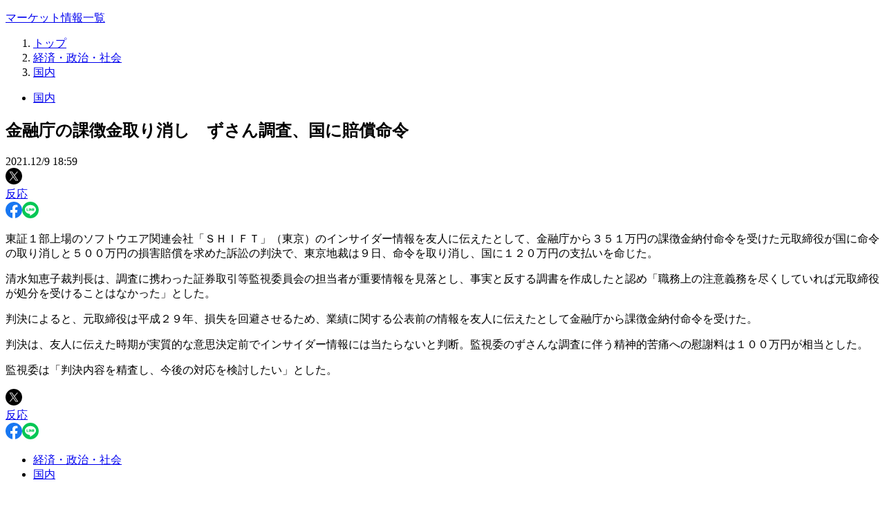

--- FILE ---
content_type: text/html; charset=utf-8
request_url: https://www.sankeibiz.jp/article/20211209-3M2GKDA4DZILTCMUHKAOXCJBRU/
body_size: 46442
content:
<!DOCTYPE html><html lang="ja"><head><meta charSet="UTF-8"/><title>金融庁の課徴金取り消し　ずさん調査、国に賠償命令 - SankeiBiz（サンケイビズ）：自分を磨く経済情報サイト</title><meta name="description" content="東証１部上場のソフトウエア関連会社「ＳＨＩＦＴ」（東京）のインサイダー情報を友人に伝えたとして、金融庁から３５１万円の課徴金納付命令を受けた元取締役が国に命令の取り消しと５００万円の損害賠償を求めた訴訟の判決で、東京地裁は９日、命令を取り…"/><meta name="viewport" content="width=device-width, initial-scale=1"/><meta name="robots" content="nocache, noarchive, max-image-preview:large"/><meta name="bingbot" content="nocache"/><meta name="news_keywords" content="SankeiBiz,サンケイビズ,産経,サンケイ,経済,ビジネス,仕事,キャリア,働き方,転職,起業,テクノロジー,自動車,ライフ,マネー,教育,子育て,カルチャー,IT,金融,ブロックチェーン,saas,メディカル,宇宙,株価,外為,マーケット,趣味,レジャー,本,書評"/><meta name="author" content="SANKEI DIGITAL INC."/><meta name="copyright" content="©2020-2026 The Sankei Shimbun. All rights reserved."/><meta name="format-detection" content="telephone=no"/><meta name="page-type" content="article"/><meta property="fb:app_id" content="143981452328195"/><meta property="article:publisher" content="https://www.facebook.com/SankeiBiz/"/><meta property="og:site_name" content="SankeiBiz（サンケイビズ）：自分を磨く経済情報サイト"/><meta property="og:locale" content="ja_JP"/><meta property="og:type" content="article"/><meta property="og:url" content="https://www.sankeibiz.jp/article/20211209-3M2GKDA4DZILTCMUHKAOXCJBRU/"/><meta property="og:title" content="金融庁の課徴金取り消し　ずさん調査、国に賠償命令"/><meta property="og:description" content="東証１部上場のソフトウエア関連会社「ＳＨＩＦＴ」（東京）のインサイダー情報を友人に伝えたとして、金融庁から３５１万円の課徴金納付命令を受けた元取締役が国に命令…"/><meta property="og:image" content="https://www.sankeibiz.jp/images/sns/sankeibiz.jpg"/><meta name="twitter:card" content="summary_large_image"/><meta name="twitter:site" content="@SankeiBiz_jp"/><meta name="twitter:url" content="https://www.sankeibiz.jp/article/20211209-3M2GKDA4DZILTCMUHKAOXCJBRU/"/><meta name="twitter:image" content="https://www.sankeibiz.jp/images/sns/sankeibiz.jpg"/><link rel="manifest" href="https://www.sankeibiz.jp/manifest.json"/><meta name="mobile-web-app-capable" content="yes"/><meta name="apple-mobile-web-app-capable" content="yes"/><meta name="apple-touch-fullscreen" content="yes"/><link href="https://www.sankeibiz.jp/common/images/app/iphone5_splash.png" media="(device-width: 320px) and (device-height: 568px) and (-webkit-device-pixel-ratio: 2)" rel="apple-touch-startup-image"/><link href="https://www.sankeibiz.jp/common/images/app/iphone6_splash.png" media="(device-width: 375px) and (device-height: 667px) and (-webkit-device-pixel-ratio: 2)" rel="apple-touch-startup-image"/><link href="https://www.sankeibiz.jp/common/images/app/iphoneplus_splash.png" media="(device-width: 414px) and (device-height: 736px) and (-webkit-device-pixel-ratio: 3)" rel="apple-touch-startup-image"/><link href="https://www.sankeibiz.jp/common/images/app/iphonex_splash.png" media="(device-width: 375px) and (device-height: 812px) and (-webkit-device-pixel-ratio: 3)" rel="apple-touch-startup-image"/><link href="https://www.sankeibiz.jp/common/images/app/iphonexr_splash.png" media="(device-width: 414px) and (device-height: 896px) and (-webkit-device-pixel-ratio: 2)" rel="apple-touch-startup-image"/><link href="https://www.sankeibiz.jp/common/images/app/iphonexsmax_splash.png" media="(device-width: 414px) and (device-height: 896px) and (-webkit-device-pixel-ratio: 3)" rel="apple-touch-startup-image"/><link href="https://www.sankeibiz.jp/common/images/app/iphone12mini_splash.png" media="(device-width: 360px) and (device-height: 780px) and (-webkit-device-pixel-ratio: 3)" rel="apple-touch-startup-image"/><link href="https://www.sankeibiz.jp/common/images/app/iphone12_splash.png" media="(device-width: 390px) and (device-height: 844px) and (-webkit-device-pixel-ratio: 3)" rel="apple-touch-startup-image"/><link href="https://www.sankeibiz.jp/common/images/app/iphone12promax_splash.png" media="(device-width: 428px) and (device-height: 926px) and (-webkit-device-pixel-ratio: 3)" rel="apple-touch-startup-image"/><link href="https://www.sankeibiz.jp/common/images/app/iphone14pro_splash.png" media="(device-width: 393px) and (device-height: 852px) and (-webkit-device-pixel-ratio: 3)" rel="apple-touch-startup-image"/><link href="https://www.sankeibiz.jp/common/images/app/iphone14promax_splash.png" media="(device-width: 430px) and (device-height: 932px) and (-webkit-device-pixel-ratio: 3)" rel="apple-touch-startup-image"/><link href="https://www.sankeibiz.jp/common/images/app/ipad_splash.png" media="(device-width: 768px) and (device-height: 1024px) and (-webkit-device-pixel-ratio: 2)" rel="apple-touch-startup-image"/><link href="https://www.sankeibiz.jp/common/images/app/ipadpro1_splash.png" media="(device-width: 834px) and (device-height: 1112px) and (-webkit-device-pixel-ratio: 2)" rel="apple-touch-startup-image"/><link href="https://www.sankeibiz.jp/common/images/app/ipadpro3_splash.png" media="(device-width: 834px) and (device-height: 1194px) and (-webkit-device-pixel-ratio: 2)" rel="apple-touch-startup-image"/><link href="https://www.sankeibiz.jp/common/images/app/ipadpro2_splash.png" media="(device-width: 1024px) and (device-height: 1366px) and (-webkit-device-pixel-ratio: 2)" rel="apple-touch-startup-image"/><link rel="stylesheet" href="/pf/resources/dist/sankeibiz/css/style.css?d=1084"/><link id="fusion-template-styles" rel="stylesheet" type="text/css" href="/pf/dist/components/combinations/default.css?d=1084&amp;mxId=00000000"/><link rel="canonical" href="https://www.sankei.com/article/20211209-3M2GKDA4DZILTCMUHKAOXCJBRU/"/><link rel="amphtml" href="https://www.sankeibiz.jp/article/20211209-3M2GKDA4DZILTCMUHKAOXCJBRU/?outputType=amp"/><meta name="DC.type" content="article.economy.policy"/><meta name="DC.identifier" content="3M2GKDA4DZILTCMUHKAOXCJBRU"/><meta name="DC.date" content="2021-12-09"/><meta name="DC.publisher" content="共同通信"/><meta name="DC.delivery" content="速報センター"/><meta name="article-multiCategory" content="policy,economy"/><meta name="primary-website" content="sankei"/><script>(function(w,d,s,l,i){w[l]=w[l]||[];w[l].push({'gtm.start':
                new Date().getTime(),event:'gtm.js'});var f=d.getElementsByTagName(s)[0],
                j=d.createElement(s),dl=l!='dataLayer'?'&l='+l:'';j.async=true;j.src=
                'https://www.googletagmanager.com/gtm.js?id='+i+dl;f.parentNode.insertBefore(j,f);
                })(window,document,'script','dataLayer','undefined');</script><meta name="cXenseParse:pageclass" content="article"/><meta name="cXenseParse:articleid" content="3M2GKDA4DZILTCMUHKAOXCJBRU"/><meta name="cXenseParse:skd-articletype" content="free"/><meta name="cXenseParse:skd-publisher" content="共同通信"/><meta name="cXenseParse:skd-delivery" content="速報センター"/><meta name="cXenseParse:skd-pubdel" content="共同通信"/><meta name="cXenseParse:skd-category" content="economy"/><meta name="cXenseParse:skd-subcategory" content="policy"/><meta name="cXenseParse:skd-multicategory" content="/economy/policy"/><meta name="cXenseParse:skd-multicategory" content="/economy"/><meta name="cXenseParse:skd-pubyear" content="2021"/><meta name="cXenseParse:skd-pubmonth" content="202112"/><meta name="cXenseParse:skd-pubday" content="20211209"/><meta name="cXenseParse:url" content="https://www.sankeibiz.jp/article/20211209-3M2GKDA4DZILTCMUHKAOXCJBRU/"/><meta name="article:published_time" content="2021-12-09T18:59:33+09:00"/><meta name="article:modified_time" content="2021-12-09T19:35:48+09:00"/><script async="" src="//csm.cxpublic.com/Sankei.js"></script><script>
            document.cookie = "__adblocker=; expires=Thu, 01 Jan 1970 00:00:00 GMT; path=/";
            var setNptTechAdblockerCookie = function(adblocker) {
              var d = new Date();
              d.setTime(d.getTime() + 60 * 60 * 24 * 2 * 1000);
              document.cookie = "__adblocker=" + (adblocker ? "true" : "false") + "; expires=" + d.toUTCString() + "; path=/";
            }
            var script = document.createElement("script");
            script.setAttribute("async", true);
            script.setAttribute("src", "//www.npttech.com/advertising.js");
            script.setAttribute("onerror", "setNptTechAdblockerCookie(true);");
            document.getElementsByTagName("head")[0].appendChild(script);
          </script><script>
            tp = window.tp || [];
            tp.push(["setTags",["policy","economy","free"]]);
            (function(src){var a=document.createElement("script");
            a.type="text/javascript";a.async=true;a.src=src;
            var b=document.getElementsByTagName("script")[0];
            b.parentNode.insertBefore(a,b)})("https://experience-ap.piano.io/xbuilder/experience/load?aid=");
          </script><script>
                var _isMobile = true;
                var _viewWidth = 0;
                if (window.frameElement) {
                  _viewWidth = window.top.innerWidth || window.top.documentElement.clientWidth || window.top.getElementsByTagName("body")[0].clientWidth;
                } else {
                  _viewWidth = window.innerWidth || document.documentElement.clientWidth || document.getElementsByTagName("body")[0].clientWidth;
                }
                _isMobile = _viewWidth < 992;
              </script><script type="application/javascript" id="polyfill-script">if(!Array.prototype.includes||!(window.Object && window.Object.assign)||!window.Promise||!window.Symbol||!window.fetch){document.write('<script type="application/javascript" src="/pf/dist/engine/polyfill.js?d=1084&mxId=00000000" defer=""><\/script>')}</script><script id="fusion-engine-react-script" type="application/javascript" src="/pf/dist/engine/react.js?d=1084&amp;mxId=00000000" defer=""></script><script id="fusion-engine-combinations-script" type="application/javascript" src="/pf/dist/components/combinations/default.js?d=1084&amp;mxId=00000000" defer=""></script><script>
            (function () {
              /** CONFIGURATION START **/
              var _sf_async_config = window._sf_async_config = (window._sf_async_config || {});
              _sf_async_config.uid = 19212;
              _sf_async_config.domain = "sankeibiz.jp";
              _sf_async_config.flickerControl = false;
              _sf_async_config.useCanonical = true;
              _sf_async_config.useCanonicalDomain = true;
              /** CONFIGURATION END **/
            })();
          </script><link rel="icon" type="image/x-icon" href="/pf/resources/icons/favicon.ico?d=1084"/><link rel="apple-touch-icon" href="/apple-touch-icon.png" sizes="180x180"/><script type="application/ld+json">[{"@context":"https://schema.org","@type":"NewsArticle","mainEntityOfPage":"https://www.sankeibiz.jp/article/20211209-3M2GKDA4DZILTCMUHKAOXCJBRU/","url":"https://www.sankeibiz.jp/article/20211209-3M2GKDA4DZILTCMUHKAOXCJBRU/","datePublished":"2021-12-09T18:59:33+09:00","dateModified":"2021-12-09T19:35:48+09:00","headline":"金融庁の課徴金取り消し　ずさん調査、国に賠償命令","image":[{"@type":"ImageObject","url":"https://www.sankeibiz.jp/images/sns/sankeibiz.jpg","height":630,"width":1200}],"description":"東証１部上場のソフトウエア関連会社「ＳＨＩＦＴ」（東京）のインサイダー情報を友人に伝えたとして、金融庁から３５１万円の課徴金納付命令を受けた元取締役が国に命令…","publisher":{"@type":"Organization","name":"SankeiBiz（サンケイビズ）：自分を磨く経済情報サイト","url":"https://www.sankeibiz.jp/","logo":{"@type":"ImageObject","url":"https://www.sankeibiz.jp/common/images/v2/logo_sankeibiz.png","width":179,"height":32}},"author":[{"@type":"Organization","name":"SankeiBiz（サンケイビズ）：自分を磨く経済情報サイト"}]},{"@context":"http://schema.org","@type":"BreadcrumbList","itemListElement":[{"@type":"ListItem","position":1,"item":{"@id":"https://www.sankeibiz.jp/","name":"トップ"}},{"@type":"ListItem","position":2,"item":{"@id":"https://www.sankeibiz.jp/economy/","name":"経済・政治・社会"}},{"@type":"ListItem","position":3,"item":{"@id":"https://www.sankeibiz.jp/economy/policy/","name":"国内"}},{"@type":"ListItem","position":4,"item":{"@id":"https://www.sankeibiz.jp/article/20211209-3M2GKDA4DZILTCMUHKAOXCJBRU/","name":"金融庁の課徴金取り消し　ずさん調査、国に賠償命令"}}]}]</script><script async="" src="https://b.ranking.apis.sankei-digital.co.jp/ranking/js/__rnk_a.20221114.js" data-rnk-section="/economy/policy,/economy" data-rnk-content="free" data-rnk-subtype=""></script>
<script>(window.BOOMR_mq=window.BOOMR_mq||[]).push(["addVar",{"rua.upush":"false","rua.cpush":"true","rua.upre":"false","rua.cpre":"false","rua.uprl":"false","rua.cprl":"false","rua.cprf":"false","rua.trans":"SJ-f051d032-ab37-49c1-a70c-e3b240a2c3ca","rua.cook":"false","rua.ims":"false","rua.ufprl":"false","rua.cfprl":"false","rua.isuxp":"false","rua.texp":"norulematch","rua.ceh":"false","rua.ueh":"false","rua.ieh.st":"0"}]);</script>
                              <script>!function(e){var n="https://s.go-mpulse.net/boomerang/";if("False"=="True")e.BOOMR_config=e.BOOMR_config||{},e.BOOMR_config.PageParams=e.BOOMR_config.PageParams||{},e.BOOMR_config.PageParams.pci=!0,n="https://s2.go-mpulse.net/boomerang/";if(window.BOOMR_API_key="XRH6D-3886P-78XSP-73CYD-8QP8K",function(){function e(){if(!o){var e=document.createElement("script");e.id="boomr-scr-as",e.src=window.BOOMR.url,e.async=!0,i.parentNode.appendChild(e),o=!0}}function t(e){o=!0;var n,t,a,r,d=document,O=window;if(window.BOOMR.snippetMethod=e?"if":"i",t=function(e,n){var t=d.createElement("script");t.id=n||"boomr-if-as",t.src=window.BOOMR.url,BOOMR_lstart=(new Date).getTime(),e=e||d.body,e.appendChild(t)},!window.addEventListener&&window.attachEvent&&navigator.userAgent.match(/MSIE [67]\./))return window.BOOMR.snippetMethod="s",void t(i.parentNode,"boomr-async");a=document.createElement("IFRAME"),a.src="about:blank",a.title="",a.role="presentation",a.loading="eager",r=(a.frameElement||a).style,r.width=0,r.height=0,r.border=0,r.display="none",i.parentNode.appendChild(a);try{O=a.contentWindow,d=O.document.open()}catch(_){n=document.domain,a.src="javascript:var d=document.open();d.domain='"+n+"';void(0);",O=a.contentWindow,d=O.document.open()}if(n)d._boomrl=function(){this.domain=n,t()},d.write("<bo"+"dy onload='document._boomrl();'>");else if(O._boomrl=function(){t()},O.addEventListener)O.addEventListener("load",O._boomrl,!1);else if(O.attachEvent)O.attachEvent("onload",O._boomrl);d.close()}function a(e){window.BOOMR_onload=e&&e.timeStamp||(new Date).getTime()}if(!window.BOOMR||!window.BOOMR.version&&!window.BOOMR.snippetExecuted){window.BOOMR=window.BOOMR||{},window.BOOMR.snippetStart=(new Date).getTime(),window.BOOMR.snippetExecuted=!0,window.BOOMR.snippetVersion=12,window.BOOMR.url=n+"XRH6D-3886P-78XSP-73CYD-8QP8K";var i=document.currentScript||document.getElementsByTagName("script")[0],o=!1,r=document.createElement("link");if(r.relList&&"function"==typeof r.relList.supports&&r.relList.supports("preload")&&"as"in r)window.BOOMR.snippetMethod="p",r.href=window.BOOMR.url,r.rel="preload",r.as="script",r.addEventListener("load",e),r.addEventListener("error",function(){t(!0)}),setTimeout(function(){if(!o)t(!0)},3e3),BOOMR_lstart=(new Date).getTime(),i.parentNode.appendChild(r);else t(!1);if(window.addEventListener)window.addEventListener("load",a,!1);else if(window.attachEvent)window.attachEvent("onload",a)}}(),"".length>0)if(e&&"performance"in e&&e.performance&&"function"==typeof e.performance.setResourceTimingBufferSize)e.performance.setResourceTimingBufferSize();!function(){if(BOOMR=e.BOOMR||{},BOOMR.plugins=BOOMR.plugins||{},!BOOMR.plugins.AK){var n="true"=="true"?1:0,t="",a="cj2vqg5ydf3tc2ls22ea-f-76a34d811-clientnsv4-s.akamaihd.net",i="false"=="true"?2:1,o={"ak.v":"39","ak.cp":"1205501","ak.ai":parseInt("721052",10),"ak.ol":"0","ak.cr":8,"ak.ipv":4,"ak.proto":"h2","ak.rid":"28e6fd86","ak.r":42864,"ak.a2":n,"ak.m":"dscr","ak.n":"ff","ak.bpcip":"18.117.88.0","ak.cport":49340,"ak.gh":"184.25.118.49","ak.quicv":"","ak.tlsv":"tls1.3","ak.0rtt":"","ak.0rtt.ed":"","ak.csrc":"-","ak.acc":"","ak.t":"1769133704","ak.ak":"hOBiQwZUYzCg5VSAfCLimQ==c3mhtNjtCMQrSwsmAxAjvMbUBtuMJa/FGLQW2hr6ndGk+PACn3uS41qEEu+oXz9+hizcjz82hndpRwiP3s00nBjtR0kKoaDN1qT/[base64]/K9MiUQ0xm52mqc4aW1JNCxGU4KamBpH56FBCXy0uv6NCv/YYCQXy/u4OdAIY=","ak.pv":"42","ak.dpoabenc":"","ak.tf":i};if(""!==t)o["ak.ruds"]=t;var r={i:!1,av:function(n){var t="http.initiator";if(n&&(!n[t]||"spa_hard"===n[t]))o["ak.feo"]=void 0!==e.aFeoApplied?1:0,BOOMR.addVar(o)},rv:function(){var e=["ak.bpcip","ak.cport","ak.cr","ak.csrc","ak.gh","ak.ipv","ak.m","ak.n","ak.ol","ak.proto","ak.quicv","ak.tlsv","ak.0rtt","ak.0rtt.ed","ak.r","ak.acc","ak.t","ak.tf"];BOOMR.removeVar(e)}};BOOMR.plugins.AK={akVars:o,akDNSPreFetchDomain:a,init:function(){if(!r.i){var e=BOOMR.subscribe;e("before_beacon",r.av,null,null),e("onbeacon",r.rv,null,null),r.i=!0}return this},is_complete:function(){return!0}}}}()}(window);</script></head><body class="mc-economy mc-policy"><noscript><iframe src="https://www.googletagmanager.com/ns.html?id=undefined" height="0" width="0" style="display:none;visibility:hidden;"></iframe></noscript><script>
                (function () {
                  document.body.classList.add(_isMobile ? "isMobile" : "isDesktop");
                })();
              </script><div id="fusion-app" class="fusion-app grid"><div data-fusion-lazy-id="f0fE8Rn4mebGbtR"><div class="stock-info | width-full | flex justify-center"><div class="flex justify-space-between width-full stock-info__wrapper"><ul class="flex justify-center stock-info__container"></ul></div></div></div><div id="fusion-static-enter:f0fw9GasmebGbu0" style="display:none" data-fusion-component="f0fw9GasmebGbu0"></div><div id="fusion-static-exit:f0fw9GasmebGbu0" style="display:none" data-fusion-component="f0fw9GasmebGbu0"></div><div class="grid grid__container default-layout grid__container-centered desktop-max-width"><div class="grid grid__column grid_nowrap layout-header-spacing grid__col--lg-12 grid__col--md-12 grid__col--sm-12 grid__col--xs-12 
    flex justify-center"><div data-fusion-lazy-id="f0fa8I0vaud36Y4"></div></div><div id="columns-container" class="grid grid__col--lg-12 grid__col--md-12 grid__col--sm-12 "><div id="main-column" class="grid__column-left-content grid__col--lg-8 grid__col--md-12 grid__col--sm-12 grid__col--xs-12"><div id="top-tracking-range"></div><div data-fusion-lazy-id="f0fUcEK1nebGbmr"><div class="breadcrumb"><ol class="breadcrumb-list"><li class="breadcrumb-list-item"><a href="https://www.sankeibiz.jp/">トップ</a></li><li class="breadcrumb-list-item"><a href="https://www.sankeibiz.jp/economy/">経済・政治・社会</a></li><li class="breadcrumb-list-item"><a href="https://www.sankeibiz.jp/economy/policy/">国内</a></li></ol></div></div><div data-fusion-lazy-id="f0fVed17nebGbRf"><nav class="sections-bp"><ul class="flex sections-pankuzu"></ul></nav></div><main><article class="article-wrapper free"><div data-fusion-lazy-id="f0f6OTuanebGbN0"><div class="article-header google-anno-skip  "><div class="article-meta-lower flex flex-wrap align-items-center"><div class="section-container align-items-center"><ul class="flex flex-wrap section-list"><li class="section-list-item"><a href="/economy/policy/">国内</a></li></ul></div></div><h1 class="article-headline">金融庁の課徴金取り消し　ずさん調査、国に賠償命令</h1><div class="article-header__meta flex-responsive"><div class="article-meta align-items-center"><div class="article-meta-upper | flex flex-wrap align-items-center flex-row-reverse"><time dateTime="2021-12-09T09:59:33.669Z" class="margin-right align-self-end">2021.12/9 18:59</time></div></div><div class="article-meta-lower flex flex-wrap align-items-center"><div class="article-header-paginations"></div></div><div class="article-tools"></div></div></div></div><div data-fusion-lazy-id="f0f2SeEFx7do95y"><div class="article-footer-wrapper "><div class="article-tools"><div class="share-icons-container"><div class="social-share-icons"><div class="twitter"><a class="twitter-share-anchor" href="https://x.com/intent/tweet?text=%E9%87%91%E8%9E%8D%E5%BA%81%E3%81%AE%E8%AA%B2%E5%BE%B4%E9%87%91%E5%8F%96%E3%82%8A%E6%B6%88%E3%81%97%E3%80%80%E3%81%9A%E3%81%95%E3%82%93%E8%AA%BF%E6%9F%BB%E3%80%81%E5%9B%BD%E3%81%AB%E8%B3%A0%E5%84%9F%E5%91%BD%E4%BB%A4&amp;url=https://www.sankeibiz.jp/article/20211209-3M2GKDA4DZILTCMUHKAOXCJBRU/&amp;via=SankeiBiz_jp" target="_blank" rel="noopener noreferrer" data-tooltip="Xでポストする" data-flow="up"><img width="24" height="24" alt="Xでポストする" src="/pf/resources/icons/x.svg?d=1084"/></a><a class="twitter-reactions-anchor" href="https://x.com/search?f=tweets&amp;vertical=default&amp;q=www.sankeibiz.jp/article/20211209-3M2GKDA4DZILTCMUHKAOXCJBRU/" target="_blank" rel="noopener noreferrer" data-tooltip="Xの反応を見る" data-flow="up"><div class="twitter-reactions">反応</div></a></div><a class="facebook-share-anchor" href="https://www.facebook.com/share.php?u=https://www.sankeibiz.jp/article/20211209-3M2GKDA4DZILTCMUHKAOXCJBRU/" target="_blank" rel="noopener noreferrer" data-tooltip="Facebookでシェアする" data-flow="up"><img width="24" height="24" alt="Facebookでシェアする" src="/pf/resources/icons/facebook.svg?d=1084"/></a><a class="line-share-anchor" href="https://line.me/R/msg/text/?%E9%87%91%E8%9E%8D%E5%BA%81%E3%81%AE%E8%AA%B2%E5%BE%B4%E9%87%91%E5%8F%96%E3%82%8A%E6%B6%88%E3%81%97%E3%80%80%E3%81%9A%E3%81%95%E3%82%93%E8%AA%BF%E6%9F%BB%E3%80%81%E5%9B%BD%E3%81%AB%E8%B3%A0%E5%84%9F%E5%91%BD%E4%BB%A4%0D%0Ahttps://www.sankeibiz.jp/article/20211209-3M2GKDA4DZILTCMUHKAOXCJBRU/" target="_blank" rel="noopener noreferrer" data-tooltip="LINEで共有する" data-flow="up"><img class="share-button" width="24" height="24" alt="LINEで共有する" src="/pf/resources/icons/line.svg?d=1084"/></a></div></div></div></div></div><div class="article-body clearfix "><div class="inline-gptAd clear hide_on_mobile hide_on_tablet float-left"></div><p class="article-text ">東証１部上場のソフトウエア関連会社「ＳＨＩＦＴ」（東京）のインサイダー情報を友人に伝えたとして、金融庁から３５１万円の課徴金納付命令を受けた元取締役が国に命令の取り消しと５００万円の損害賠償を求めた訴訟の判決で、東京地裁は９日、命令を取り消し、国に１２０万円の支払いを命じた。</p><p class="article-text ">清水知恵子裁判長は、調査に携わった証券取引等監視委員会の担当者が重要情報を見落とし、事実と反する調書を作成したと認め「職務上の注意義務を尽くしていれば元取締役が処分を受けることはなかった」とした。</p><div class="inline-gptAd clear hide_on_desktop"></div><p class="article-text ">判決によると、元取締役は平成２９年、損失を回避させるため、業績に関する公表前の情報を友人に伝えたとして金融庁から課徴金納付命令を受けた。</p><p class="article-text ">判決は、友人に伝えた時期が実質的な意思決定前でインサイダー情報には当たらないと判断。監視委のずさんな調査に伴う精神的苦痛への慰謝料は１００万円が相当とした。</p><div class="inline-gptAd clear hide_on_desktop"></div><div class="inline-gptAd clear hide_on_mobile hide_on_tablet"></div><p class="article-text ">監視委は「判決内容を精査し、今後の対応を検討したい」とした。</p></div><div data-fusion-lazy-id="f0f9yvwhnebGbyc"><div class="article-footer-wrapper "><div class="article-tools"><div class="share-icons-container"><div class="social-share-icons"><div class="twitter"><a class="twitter-share-anchor" href="https://x.com/intent/tweet?text=%E9%87%91%E8%9E%8D%E5%BA%81%E3%81%AE%E8%AA%B2%E5%BE%B4%E9%87%91%E5%8F%96%E3%82%8A%E6%B6%88%E3%81%97%E3%80%80%E3%81%9A%E3%81%95%E3%82%93%E8%AA%BF%E6%9F%BB%E3%80%81%E5%9B%BD%E3%81%AB%E8%B3%A0%E5%84%9F%E5%91%BD%E4%BB%A4&amp;url=https://www.sankeibiz.jp/article/20211209-3M2GKDA4DZILTCMUHKAOXCJBRU/&amp;via=SankeiBiz_jp" target="_blank" rel="noopener noreferrer" data-tooltip="Xでポストする" data-flow="up"><img width="24" height="24" alt="Xでポストする" src="/pf/resources/icons/x.svg?d=1084"/></a><a class="twitter-reactions-anchor" href="https://x.com/search?f=tweets&amp;vertical=default&amp;q=www.sankeibiz.jp/article/20211209-3M2GKDA4DZILTCMUHKAOXCJBRU/" target="_blank" rel="noopener noreferrer" data-tooltip="Xの反応を見る" data-flow="up"><div class="twitter-reactions">反応</div></a></div><a class="facebook-share-anchor" href="https://www.facebook.com/share.php?u=https://www.sankeibiz.jp/article/20211209-3M2GKDA4DZILTCMUHKAOXCJBRU/" target="_blank" rel="noopener noreferrer" data-tooltip="Facebookでシェアする" data-flow="up"><img width="24" height="24" alt="Facebookでシェアする" src="/pf/resources/icons/facebook.svg?d=1084"/></a><a class="line-share-anchor" href="https://line.me/R/msg/text/?%E9%87%91%E8%9E%8D%E5%BA%81%E3%81%AE%E8%AA%B2%E5%BE%B4%E9%87%91%E5%8F%96%E3%82%8A%E6%B6%88%E3%81%97%E3%80%80%E3%81%9A%E3%81%95%E3%82%93%E8%AA%BF%E6%9F%BB%E3%80%81%E5%9B%BD%E3%81%AB%E8%B3%A0%E5%84%9F%E5%91%BD%E4%BB%A4%0D%0Ahttps://www.sankeibiz.jp/article/20211209-3M2GKDA4DZILTCMUHKAOXCJBRU/" target="_blank" rel="noopener noreferrer" data-tooltip="LINEで共有する" data-flow="up"><img class="share-button" width="24" height="24" alt="LINEで共有する" src="/pf/resources/icons/line.svg?d=1084"/></a></div></div></div><div class="article-footer-tools article-footer-tools-lower"><div class="section-container align-items-center"><ul class="flex flex-wrap section-list"><li class="section-list-item"><a href="/economy/">経済・政治・社会</a></li><li class="section-list-item"><a href="/economy/policy/">国内</a></li></ul></div></div></div></div><div id="fusion-static-enter:f0f1jGsqnebGbSb" style="display:none" data-fusion-component="f0f1jGsqnebGbSb"></div><div id="fusion-static-exit:f0f1jGsqnebGbSb" style="display:none" data-fusion-component="f0f1jGsqnebGbSb"></div><div id="fusion-static-enter:f0fLhDgwRZwG7SM" style="display:none" data-fusion-component="f0fLhDgwRZwG7SM"></div><div class="custom-html-feature"><br></div><div id="fusion-static-exit:f0fLhDgwRZwG7SM" style="display:none" data-fusion-component="f0fLhDgwRZwG7SM"></div><div id="fusion-static-enter:f0fW4DAmnebGbvq" style="display:none" data-fusion-component="f0fW4DAmnebGbvq"></div><div id="fusion-static-exit:f0fW4DAmnebGbvq" style="display:none" data-fusion-component="f0fW4DAmnebGbvq"></div></article></main><div class="custom-html-feature"><style>
.sponsored .hide_on_sponsored {
  display: none;
}
</style>
<div class="biz-column hide_on_sponsored"><header class="story-card-header blue large margin-bottom-sm padding-bottom"><h2 class="row margin-none font-bold">

Recommend

</h2></header></div></div><div data-fusion-lazy-id="f0fyIkZwnebGbxU"></div><div data-fusion-lazy-id="f0flX3gAnebGbmS"></div><div class="col-container lg:col-6 md:col-12 sm:col-12"><div class="col-item"></div><div class="col-item"></div></div><div id="fusion-static-enter:f0fI5YJRlu4I4vL" style="display:none" data-fusion-component="f0fI5YJRlu4I4vL"></div><div class="custom-html-feature"><style>
.sponsored .biz-plus {
  display: none;
}
</style>
<div class="biz-column biz-plus"><header class="story-card-header blue large margin-bottom-sm padding-bottom"><h2 class="row margin-none font-bold">

Biz Plus

</h2></header></div></div><div id="fusion-static-exit:f0fI5YJRlu4I4vL" style="display:none" data-fusion-component="f0fI5YJRlu4I4vL"></div><div class="col-container lg:col-6 md:col-12 sm:col-12"><div class="col-item"></div><div class="col-item"><div class="biz-plus hide_on_mobile hide_on_tablet"><div class="story-card-feed grid hide_on_mobile hide_on_tablet"><div class="col-container col-12"><article class="storycard border-bottom border-color-gray flex margin-bottom padding-bottom medium-size col-item"><figure class="margin-right order-0"><div class="figure_image"><a href="/article/20220620-VOY23W5CMFACBAZRKMVVO2L7BI/"><div class="figure_image_inner_wrapper"><div class="figure_image_sizer" style="padding-top:66.667%"></div><img src="https://www.sankei.com/resizer/v2/UFRRRC2DHVHALDUPZQ7XIGXXJY.jpg?auth=e30336792fc2b84f79936b13a18126a0dae86d3dbf12ba7a9ac5b1ee2fa9c63e&amp;quality=70&amp;smart=true&amp;width=150&amp;height=100" height="100" alt="型崩れしないギリギリまで柔らかく仕上げ、ふわっととろけるような食感のうなぎの蒲焼" class="figure_image_img width-full" loading="lazy"/></div></a></div></figure><div class="order-1 story-card-flex flex-1 text-content"><h3 class="headline h3 color-gray-80 margin-none h3"><a href="/article/20220620-VOY23W5CMFACBAZRKMVVO2L7BI/">これが缶詰…！？ふっくら肉厚な国産うなぎの蒲焼</a></h3><div class="under-headline margin-bottom"></div></div></article></div></div></div></div></div><div class="biz-plus hide_on_desktop"><div class="story-card-feed grid hide_on_desktop"><div class="col-container col-12"><article class="storycard border-bottom border-color-gray flex margin-bottom padding-bottom medium-size col-item"><figure class="margin-right order-0"><div class="figure_image"><a href="/article/20220620-VOY23W5CMFACBAZRKMVVO2L7BI/"><div class="figure_image_inner_wrapper"><div class="figure_image_sizer" style="padding-top:66.667%"></div><img src="https://www.sankei.com/resizer/v2/UFRRRC2DHVHALDUPZQ7XIGXXJY.jpg?auth=e30336792fc2b84f79936b13a18126a0dae86d3dbf12ba7a9ac5b1ee2fa9c63e&amp;quality=70&amp;smart=true&amp;width=150&amp;height=100" height="100" alt="型崩れしないギリギリまで柔らかく仕上げ、ふわっととろけるような食感のうなぎの蒲焼" class="figure_image_img width-full" loading="lazy"/></div></a></div></figure><div class="order-1 story-card-flex flex-1 text-content"><h3 class="headline h3 color-gray-80 margin-none h3"><a href="/article/20220620-VOY23W5CMFACBAZRKMVVO2L7BI/">これが缶詰…！？ふっくら肉厚な国産うなぎの蒲焼</a></h3><div class="under-headline margin-bottom"></div></div></article></div></div></div><div class="biz-column hide_on_mobile hide_on_tablet"><header class="story-card-header blue small margin-bottom-sm padding-bottom flex align-items-end hide_on_mobile hide_on_tablet"><h2 class="story-card-headline h2 row margin-none font-bold">Line Up</h2></header><div class="story-card-feed grid hide_on_mobile hide_on_tablet"><div class="col-container lg:col-4 md:col-12 sm:col-12"><article class="storycard border-bottom border-color-gray flex margin-bottom padding-bottom small-size flex-column col-item"><figure class="margin-bottom order-0"><div class="figure_image"><a href="/article/20220630-NB7BI4SUHVAHZAIGEESXMZQTJ4/"><div class="figure_image_inner_wrapper"><div class="figure_image_sizer" style="padding-top:66.667%"></div><img src="https://www.sankei.com/resizer/v2/G6PFYEKC6VCTVFRFS52SXCH4JY.jpg?auth=9644b638e5edf36d3b274223ddc09ada85b5e33053dfa772693966f99a46d9c2&amp;quality=50&amp;smart=true&amp;width=480&amp;height=320" height="320" alt="※画像はイメージです（GettyImages）" class="figure_image_img width-full" loading="lazy"/></div></a></div></figure><div class="order-1 story-card-flex flex-1 text-content"><h3 class="headline h3 color-gray-80 margin-none h3"><a href="/article/20220630-NB7BI4SUHVAHZAIGEESXMZQTJ4/">1947―2022年　一杯の丼…日本人を笑顔にした戦後ラーメ…</a></h3><div class="under-headline margin-bottom"><a href="/life-money/" class="article-section color-blue-primary hidden-mobile margin-right">ライフ&amp;マネー</a><a href="/life-money/culture/" class="article-section color-blue-primary hidden-mobile margin-right">カルチャー</a></div></div></article><article class="storycard border-bottom border-color-gray flex margin-bottom padding-bottom small-size flex-column col-item"><figure class="margin-bottom order-0"><div class="figure_image"><a href="/article/20220630-JB6I2OA32ZDJFADDLKBRDDYYDY/"><div class="figure_image_inner_wrapper"><div class="figure_image_sizer" style="padding-top:66.667%"></div><img src="https://www.sankei.com/resizer/v2/NQNBOEYC2JFYPMYIBTIV2EZFII.jpg?auth=71baece5a3634b0e9b91623d810966cabd6acd70f17e8add054925377cfc24f2&amp;quality=50&amp;smart=true&amp;width=480&amp;height=320" height="320" alt="法律では車道通行が原則となっている自転車だが…" class="figure_image_img width-full" loading="lazy"/></div></a></div></figure><div class="order-1 story-card-flex flex-1 text-content"><h3 class="headline h3 color-gray-80 margin-none h3"><a href="/article/20220630-JB6I2OA32ZDJFADDLKBRDDYYDY/">東京都が自転車政策を加速　利用増加で際立つ「歩道通行」の弊害</a></h3><div class="under-headline margin-bottom"><a href="/economy/" class="article-section color-blue-primary hidden-mobile margin-right">経済・政治・社会</a><a href="/economy/topics/" class="article-section color-blue-primary hidden-mobile margin-right">社会</a></div></div></article><article class="storycard border-bottom border-color-gray flex margin-bottom padding-bottom small-size flex-column col-item"><figure class="margin-bottom order-0"><div class="figure_image"><a href="/article/20220630-3USWBON2NBEY3IUT3JRUUHIS4E/"><div class="figure_image_inner_wrapper"><div class="figure_image_sizer" style="padding-top:66.667%"></div><img src="https://www.sankei.com/resizer/v2/JKBWT4KN4RBOHFK3S3HATWF3MI.jpg?auth=d88ed4bb3a5f268e3d52f8b4ac8f9d5e041c36a3b2e1e0c31dadb1cabf1a948d&amp;quality=50&amp;smart=true&amp;width=480&amp;height=320" height="320" alt="開発中の「Peridot（ペリドット）」を紹介する河合氏＝24日、東京・原宿" class="figure_image_img width-full" loading="lazy"/></div></a></div></figure><div class="order-1 story-card-flex flex-1 text-content"><h3 class="headline h3 color-gray-80 margin-none h3"><a href="/article/20220630-3USWBON2NBEY3IUT3JRUUHIS4E/">シャア専用もスト2も　ナイアンティック「高品質」と「手軽」で…</a></h3><div class="under-headline margin-bottom"><a href="/business/" class="article-section color-blue-primary hidden-mobile margin-right">ビジネス</a><a href="/business/it/" class="article-section color-blue-primary hidden-mobile margin-right">IT</a></div></div></article><article class="storycard border-bottom border-color-gray flex margin-bottom padding-bottom small-size flex-column col-item"><div class="order-1 story-card-flex flex-1 text-content"><h3 class="headline h3 color-gray-80 margin-none h3"><a href="/article/20220630-LBQEEGIWNRGK7AWGLGQY7VCGPI/">ネットフリックスを苦境に陥れる「本当の敵」　サブスクビジネス…</a></h3><div class="under-headline margin-bottom"><a href="/business/" class="article-section color-blue-primary hidden-mobile margin-right">ビジネス</a><a href="/business/topics/" class="article-section color-blue-primary hidden-mobile margin-right">話題</a></div></div></article><article class="storycard border-bottom border-color-gray flex margin-bottom padding-bottom small-size flex-column col-item"><figure class="margin-bottom order-0"><div class="figure_image"><a href="/article/20220630-77ILBVI355D4DFHV4M3FPHS5DI/"><div class="figure_image_inner_wrapper"><div class="figure_image_sizer" style="padding-top:66.667%"></div><img src="https://www.sankei.com/resizer/v2/PIYZ43PFMNBYFFBR5JZPPT2KB4.jpg?auth=7e3bac7de23f3986b76454fe72adee392342ac7a242fad3fa15fbb94d3280cf9&amp;quality=50&amp;smart=true&amp;width=480&amp;height=320" height="320" alt="大学や専門学校の募集広報をDX化するサービスSchooLynk Contact（スクーリンクコンタクト）。全国250校以上がすでに導入している" class="figure_image_img width-full" loading="lazy"/></div></a></div></figure><div class="order-1 story-card-flex flex-1 text-content"><h3 class="headline h3 color-gray-80 margin-none h3"><a href="/article/20220630-77ILBVI355D4DFHV4M3FPHS5DI/">教育現場のDX化を促進する新サービス「SchooLynk C…</a></h3><div class="under-headline margin-bottom"><a href="/business/" class="article-section color-blue-primary hidden-mobile margin-right">ビジネス</a><a href="/business/it/" class="article-section color-blue-primary hidden-mobile margin-right">IT</a></div></div></article><article class="storycard border-bottom border-color-gray flex margin-bottom padding-bottom small-size flex-column col-item"><figure class="margin-bottom order-0"><div class="figure_image"><a href="/article/20220629-KEHUJF6IYRCWFFLRLX5K2DZ6JU/"><div class="figure_image_inner_wrapper"><div class="figure_image_sizer" style="padding-top:66.667%"></div><img src="https://www.sankei.com/resizer/v2/LEONAUNP5NABNDJEMHVISZFQ3U.jpg?auth=e5d18e6eb492427591c86c34252f738e6c4557a60b5f817cde2511af6cc54d78&amp;quality=50&amp;smart=true&amp;width=480&amp;height=320" height="320" alt="※画像はイメージです（GettyImages）" class="figure_image_img width-full" loading="lazy"/></div></a></div></figure><div class="order-1 story-card-flex flex-1 text-content"><h3 class="headline h3 color-gray-80 margin-none h3"><a href="/article/20220629-KEHUJF6IYRCWFFLRLX5K2DZ6JU/">小中高での金銭教育開始　子供から大人までお金について学ぶ時代…</a></h3><div class="under-headline margin-bottom"><a href="/life-money/" class="article-section color-blue-primary hidden-mobile margin-right">ライフ&amp;マネー</a><a href="/life-money/money/" class="article-section color-blue-primary hidden-mobile margin-right">株・投資</a></div></div></article></div></div></div><div class="biz-column hide_on_mobile hide_on_tablet"><div class="story-card-feed grid hide_on_mobile hide_on_tablet"><div class="col-container lg:col-4 md:col-12 sm:col-12"><article class="storycard border-bottom border-color-gray flex margin-bottom padding-bottom small-size flex-column col-item"><figure class="margin-bottom order-0"><div class="figure_image"><a href="/article/20220627-M7A7EJ57BNFBFJCWLW6DFBDPUA/"><div class="figure_image_inner_wrapper"><div class="figure_image_sizer" style="padding-top:66.667%"></div><img src="https://www.sankei.com/resizer/v2/AMM3KK2Y4VG7FIVNPYRAW5OY4E.jpg?auth=c02b77b2c07f77ec2e87cef8bcafe1aae58bc22ec9a260ec64d6a73e4fb6effa&amp;quality=50&amp;smart=true&amp;width=480&amp;height=320" height="320" alt="（Getty Images）※画像はイメージです" class="figure_image_img width-full" loading="lazy"/></div></a></div></figure><div class="order-1 story-card-flex flex-1 text-content"><h3 class="headline h3 color-gray-80 margin-none h3"><a href="/article/20220627-M7A7EJ57BNFBFJCWLW6DFBDPUA/">仕事の「最終回」をどうするか？　「辞め時」を考える</a></h3><div class="under-headline margin-bottom"><a href="/workstyle/" class="article-section color-blue-primary hidden-mobile margin-right">仕事・キャリア</a><a href="/workstyle/jobchange/" class="article-section color-blue-primary hidden-mobile margin-right">転職・起業</a></div></div></article><article class="storycard border-bottom border-color-gray flex margin-bottom padding-bottom small-size flex-column col-item"><figure class="margin-bottom order-0"><div class="figure_image"><a href="/article/20220630-M2CEVWVOAVF7JPYQYJ2I4SU5C4/"><div class="figure_image_inner_wrapper"><div class="figure_image_sizer" style="padding-top:66.667%"></div><img src="https://www.sankei.com/resizer/v2/QDFA7R7NHBBRZCBR6WE77LUG3E.jpg?auth=aa68b720a1518ab7547d9fe148e4de12b3f073117e6aca4f9ae0769c9b182f26&amp;quality=50&amp;smart=true&amp;width=480&amp;height=320" height="320" alt="※画像はイメージです（SankeiBiz編集部　mitsuhiro masuda）" class="figure_image_img width-full" loading="lazy"/></div></a></div></figure><div class="order-1 story-card-flex flex-1 text-content"><h3 class="headline h3 color-gray-80 margin-none h3"><a href="/article/20220630-M2CEVWVOAVF7JPYQYJ2I4SU5C4/">劣等感にさいなまれた豊臣秀吉は、己の兄弟姉妹を惨殺する残酷な…</a></h3><div class="under-headline margin-bottom"><a href="/life-money/" class="article-section color-blue-primary hidden-mobile margin-right">ライフ&amp;マネー</a><a href="/life-money/life/" class="article-section color-blue-primary hidden-mobile margin-right">ライフ</a></div></div></article><article class="storycard border-bottom border-color-gray flex margin-bottom padding-bottom small-size flex-column col-item"><figure class="margin-bottom order-0"><div class="figure_image"><a href="/article/20220629-35ZXNPJZFJFUHFIO7CJJWWB3MY/"><div class="figure_image_inner_wrapper"><div class="figure_image_sizer" style="padding-top:66.667%"></div><img src="https://www.sankei.com/resizer/v2/CAI25EI3VJDRVEGRDY6M5M4FQQ.jpg?auth=e8b1b8bf19896f6a70f230fcf5de3e1c4b4e17f0917656b421768b4093b0fc23&amp;quality=50&amp;smart=true&amp;width=480&amp;height=320" height="320" alt="ミリタリー航空博物館（米バージニア州）所蔵のメッサーシュミットBf109G-4。オリジナルDBエンジンで飛行可能なBf109は、片手でおつりが来るほどの稀少機種だ（筆者撮影）" class="figure_image_img width-full" loading="lazy"/></div></a></div></figure><div class="order-1 story-card-flex flex-1 text-content"><h3 class="headline h3 color-gray-80 margin-none h3"><a href="/article/20220629-35ZXNPJZFJFUHFIO7CJJWWB3MY/">徹底した効率追求！ メッサーシュミットBf109とダイムラー…</a></h3><div class="under-headline margin-bottom"><a href="/business/" class="article-section color-blue-primary hidden-mobile margin-right">ビジネス</a><a href="/business/automobile/" class="article-section color-blue-primary hidden-mobile margin-right">自動車</a></div></div></article><article class="storycard border-bottom border-color-gray flex margin-bottom padding-bottom small-size flex-column col-item"><figure class="margin-bottom order-0"><div class="figure_image"><a href="/article/20220628-NBZOTJKATJBGTADQUAA5MZGE2A/"><div class="figure_image_inner_wrapper"><div class="figure_image_sizer" style="padding-top:66.667%"></div><img src="https://www.sankei.com/resizer/v2/QAOBBVDWRZDQ7NHRBLHMFQBGHM.JPG?auth=210895bd2c4f3fc36142fe765cdae94d231f8848248a1055002cee5c15fd6987&amp;quality=50&amp;smart=true&amp;width=480&amp;height=320" height="320" alt="日本は9割以上が広義の都市生活者とされる(写真筆者)" class="figure_image_img width-full" loading="lazy"/></div></a></div></figure><div class="order-1 story-card-flex flex-1 text-content"><h3 class="headline h3 color-gray-80 margin-none h3"><a href="/article/20220628-NBZOTJKATJBGTADQUAA5MZGE2A/">失われた30年に実現した消費文化の絶頂　もっと豊かな「生活者…</a></h3><div class="under-headline margin-bottom"><a href="/economy/" class="article-section color-blue-primary hidden-mobile margin-right">経済・政治・社会</a><a href="/economy/topics/" class="article-section color-blue-primary hidden-mobile margin-right">社会</a></div></div></article><article class="storycard border-bottom border-color-gray flex margin-bottom padding-bottom small-size flex-column col-item"><figure class="margin-bottom order-0"><div class="figure_image"><a href="/article/20220628-WR4K5GSIYNFHFKFRSON7AINNFI/"><div class="figure_image_inner_wrapper"><div class="figure_image_sizer" style="padding-top:66.667%"></div><img src="https://www.sankei.com/resizer/v2/T3UCGCUXMRAVDDW33UUUWJF2MQ.jpg?auth=e3bc0a8253ab90fa3abea5096098798c733d92204fa6dea586f6b5f65bac46fa&amp;quality=50&amp;smart=true&amp;width=480&amp;height=320" height="320" alt="（Getty Images）※画像はイメージです" class="figure_image_img width-full" loading="lazy"/></div></a></div></figure><div class="order-1 story-card-flex flex-1 text-content"><h3 class="headline h3 color-gray-80 margin-none h3"><a href="/article/20220628-WR4K5GSIYNFHFKFRSON7AINNFI/">公的年金は使える制度　意外と低い国民年金の損益分岐点、お得な…</a></h3><div class="under-headline margin-bottom"><a href="/life-money/" class="article-section color-blue-primary hidden-mobile margin-right">ライフ&amp;マネー</a><a href="/life-money/money/" class="article-section color-blue-primary hidden-mobile margin-right">株・投資</a></div></div></article><article class="storycard border-bottom border-color-gray flex margin-bottom padding-bottom small-size flex-column col-item"><figure class="margin-bottom order-0"><div class="figure_image"><a href="/article/20220628-ZKEOO7R5NNHIJLJUIUEY7KWIPE/"><div class="figure_image_inner_wrapper"><div class="figure_image_sizer" style="padding-top:66.667%"></div><img src="https://www.sankei.com/resizer/v2/7S4WTTGXKFDEPIBZPY23PTHETU.jpg?auth=334f3e20f7f7e9cbf07f0b28435b046a0392651bbf0a365d5394bb841b58661d&amp;quality=50&amp;smart=true&amp;width=480&amp;height=320" height="320" alt="（Getty Images）※画像はイメージです" class="figure_image_img width-full" loading="lazy"/></div></a></div></figure><div class="order-1 story-card-flex flex-1 text-content"><h3 class="headline h3 color-gray-80 margin-none h3"><a href="/article/20220628-ZKEOO7R5NNHIJLJUIUEY7KWIPE/">クールジャパンの闇と緊縮政策の闇を破れ</a></h3><div class="under-headline margin-bottom"><a href="/economy/" class="article-section color-blue-primary hidden-mobile margin-right">経済・政治・社会</a><a href="/economy/policy/" class="article-section color-blue-primary hidden-mobile margin-right">国内</a></div></div></article></div></div></div><div class="biz-column hide_on_desktop"><header class="story-card-header blue large margin-bottom-sm padding-bottom flex align-items-end hide_on_desktop"><h2 class="story-card-headline h2 row margin-none font-bold">Line Up</h2></header><div class="story-card-feed grid hide_on_desktop"><div class="col-container lg:col-4 md:col-12 sm:col-12"><article class="storycard border-bottom border-color-gray flex margin-bottom padding-bottom medium-size col-item"><figure class="margin-right order-0"><div class="figure_image"><a href="/article/20220630-NB7BI4SUHVAHZAIGEESXMZQTJ4/"><div class="figure_image_inner_wrapper"><div class="figure_image_sizer" style="padding-top:66.667%"></div><img src="https://www.sankei.com/resizer/v2/G6PFYEKC6VCTVFRFS52SXCH4JY.jpg?auth=9644b638e5edf36d3b274223ddc09ada85b5e33053dfa772693966f99a46d9c2&amp;quality=70&amp;smart=true&amp;width=150&amp;height=100" height="100" alt="※画像はイメージです（GettyImages）" class="figure_image_img width-full" loading="lazy"/></div></a></div></figure><div class="order-1 story-card-flex flex-1 text-content"><h3 class="headline h3 color-gray-80 margin-none h3"><a href="/article/20220630-NB7BI4SUHVAHZAIGEESXMZQTJ4/">1947―2022年　一杯の丼…日本人を笑顔にした戦後ラーメ…</a></h3><div class="under-headline margin-bottom"><a href="/life-money/" class="article-section color-blue-primary hidden-mobile margin-right">ライフ&amp;マネー</a><a href="/life-money/culture/" class="article-section color-blue-primary hidden-mobile margin-right">カルチャー</a></div></div></article><article class="storycard border-bottom border-color-gray flex margin-bottom padding-bottom medium-size col-item"><figure class="margin-right order-0"><div class="figure_image"><a href="/article/20220630-JB6I2OA32ZDJFADDLKBRDDYYDY/"><div class="figure_image_inner_wrapper"><div class="figure_image_sizer" style="padding-top:66.667%"></div><img src="https://www.sankei.com/resizer/v2/NQNBOEYC2JFYPMYIBTIV2EZFII.jpg?auth=71baece5a3634b0e9b91623d810966cabd6acd70f17e8add054925377cfc24f2&amp;quality=70&amp;smart=true&amp;width=150&amp;height=100" height="100" alt="法律では車道通行が原則となっている自転車だが…" class="figure_image_img width-full" loading="lazy"/></div></a></div></figure><div class="order-1 story-card-flex flex-1 text-content"><h3 class="headline h3 color-gray-80 margin-none h3"><a href="/article/20220630-JB6I2OA32ZDJFADDLKBRDDYYDY/">東京都が自転車政策を加速　利用増加で際立つ「歩道通行」の弊害</a></h3><div class="under-headline margin-bottom"><a href="/economy/" class="article-section color-blue-primary hidden-mobile margin-right">経済・政治・社会</a><a href="/economy/topics/" class="article-section color-blue-primary hidden-mobile margin-right">社会</a></div></div></article><article class="storycard border-bottom border-color-gray flex margin-bottom padding-bottom medium-size col-item"><figure class="margin-right order-0"><div class="figure_image"><a href="/article/20220630-3USWBON2NBEY3IUT3JRUUHIS4E/"><div class="figure_image_inner_wrapper"><div class="figure_image_sizer" style="padding-top:66.667%"></div><img src="https://www.sankei.com/resizer/v2/JKBWT4KN4RBOHFK3S3HATWF3MI.jpg?auth=d88ed4bb3a5f268e3d52f8b4ac8f9d5e041c36a3b2e1e0c31dadb1cabf1a948d&amp;quality=70&amp;smart=true&amp;width=150&amp;height=100" height="100" alt="開発中の「Peridot（ペリドット）」を紹介する河合氏＝24日、東京・原宿" class="figure_image_img width-full" loading="lazy"/></div></a></div></figure><div class="order-1 story-card-flex flex-1 text-content"><h3 class="headline h3 color-gray-80 margin-none h3"><a href="/article/20220630-3USWBON2NBEY3IUT3JRUUHIS4E/">シャア専用もスト2も　ナイアンティック「高品質」と「手軽」で…</a></h3><div class="under-headline margin-bottom"><a href="/business/" class="article-section color-blue-primary hidden-mobile margin-right">ビジネス</a><a href="/business/it/" class="article-section color-blue-primary hidden-mobile margin-right">IT</a></div></div></article><article class="storycard border-bottom border-color-gray flex margin-bottom padding-bottom medium-size col-item"><div class="order-1 story-card-flex flex-1 text-content"><h3 class="headline h3 color-gray-80 margin-none h3"><a href="/article/20220630-LBQEEGIWNRGK7AWGLGQY7VCGPI/">ネットフリックスを苦境に陥れる「本当の敵」　サブスクビジネス…</a></h3><div class="under-headline margin-bottom"><a href="/business/" class="article-section color-blue-primary hidden-mobile margin-right">ビジネス</a><a href="/business/topics/" class="article-section color-blue-primary hidden-mobile margin-right">話題</a></div></div></article><article class="storycard border-bottom border-color-gray flex margin-bottom padding-bottom medium-size col-item"><figure class="margin-right order-0"><div class="figure_image"><a href="/article/20220630-77ILBVI355D4DFHV4M3FPHS5DI/"><div class="figure_image_inner_wrapper"><div class="figure_image_sizer" style="padding-top:66.667%"></div><img src="https://www.sankei.com/resizer/v2/PIYZ43PFMNBYFFBR5JZPPT2KB4.jpg?auth=7e3bac7de23f3986b76454fe72adee392342ac7a242fad3fa15fbb94d3280cf9&amp;quality=70&amp;smart=true&amp;width=150&amp;height=100" height="100" alt="大学や専門学校の募集広報をDX化するサービスSchooLynk Contact（スクーリンクコンタクト）。全国250校以上がすでに導入している" class="figure_image_img width-full" loading="lazy"/></div></a></div></figure><div class="order-1 story-card-flex flex-1 text-content"><h3 class="headline h3 color-gray-80 margin-none h3"><a href="/article/20220630-77ILBVI355D4DFHV4M3FPHS5DI/">教育現場のDX化を促進する新サービス「SchooLynk C…</a></h3><div class="under-headline margin-bottom"><a href="/business/" class="article-section color-blue-primary hidden-mobile margin-right">ビジネス</a><a href="/business/it/" class="article-section color-blue-primary hidden-mobile margin-right">IT</a></div></div></article><article class="storycard border-bottom border-color-gray flex margin-bottom padding-bottom medium-size col-item"><figure class="margin-right order-0"><div class="figure_image"><a href="/article/20220629-KEHUJF6IYRCWFFLRLX5K2DZ6JU/"><div class="figure_image_inner_wrapper"><div class="figure_image_sizer" style="padding-top:66.667%"></div><img src="https://www.sankei.com/resizer/v2/LEONAUNP5NABNDJEMHVISZFQ3U.jpg?auth=e5d18e6eb492427591c86c34252f738e6c4557a60b5f817cde2511af6cc54d78&amp;quality=70&amp;smart=true&amp;width=150&amp;height=100" height="100" alt="※画像はイメージです（GettyImages）" class="figure_image_img width-full" loading="lazy"/></div></a></div></figure><div class="order-1 story-card-flex flex-1 text-content"><h3 class="headline h3 color-gray-80 margin-none h3"><a href="/article/20220629-KEHUJF6IYRCWFFLRLX5K2DZ6JU/">小中高での金銭教育開始　子供から大人までお金について学ぶ時代…</a></h3><div class="under-headline margin-bottom"><a href="/life-money/" class="article-section color-blue-primary hidden-mobile margin-right">ライフ&amp;マネー</a><a href="/life-money/money/" class="article-section color-blue-primary hidden-mobile margin-right">株・投資</a></div></div></article></div></div></div><div class="biz-column hide_on_desktop"><div class="story-card-feed grid hide_on_desktop"><div class="col-container lg:col-4 md:col-12 sm:col-12"><article class="storycard border-bottom border-color-gray flex margin-bottom padding-bottom medium-size col-item"><figure class="margin-right order-0"><div class="figure_image"><a href="/article/20220627-M7A7EJ57BNFBFJCWLW6DFBDPUA/"><div class="figure_image_inner_wrapper"><div class="figure_image_sizer" style="padding-top:66.667%"></div><img src="https://www.sankei.com/resizer/v2/AMM3KK2Y4VG7FIVNPYRAW5OY4E.jpg?auth=c02b77b2c07f77ec2e87cef8bcafe1aae58bc22ec9a260ec64d6a73e4fb6effa&amp;quality=70&amp;smart=true&amp;width=150&amp;height=100" height="100" alt="（Getty Images）※画像はイメージです" class="figure_image_img width-full" loading="lazy"/></div></a></div></figure><div class="order-1 story-card-flex flex-1 text-content"><h3 class="headline h3 color-gray-80 margin-none h3"><a href="/article/20220627-M7A7EJ57BNFBFJCWLW6DFBDPUA/">仕事の「最終回」をどうするか？　「辞め時」を考える</a></h3><div class="under-headline margin-bottom"><a href="/workstyle/" class="article-section color-blue-primary hidden-mobile margin-right">仕事・キャリア</a><a href="/workstyle/jobchange/" class="article-section color-blue-primary hidden-mobile margin-right">転職・起業</a></div></div></article><article class="storycard border-bottom border-color-gray flex margin-bottom padding-bottom medium-size col-item"><figure class="margin-right order-0"><div class="figure_image"><a href="/article/20220630-M2CEVWVOAVF7JPYQYJ2I4SU5C4/"><div class="figure_image_inner_wrapper"><div class="figure_image_sizer" style="padding-top:66.667%"></div><img src="https://www.sankei.com/resizer/v2/QDFA7R7NHBBRZCBR6WE77LUG3E.jpg?auth=aa68b720a1518ab7547d9fe148e4de12b3f073117e6aca4f9ae0769c9b182f26&amp;quality=70&amp;smart=true&amp;width=150&amp;height=100" height="100" alt="※画像はイメージです（SankeiBiz編集部　mitsuhiro masuda）" class="figure_image_img width-full" loading="lazy"/></div></a></div></figure><div class="order-1 story-card-flex flex-1 text-content"><h3 class="headline h3 color-gray-80 margin-none h3"><a href="/article/20220630-M2CEVWVOAVF7JPYQYJ2I4SU5C4/">劣等感にさいなまれた豊臣秀吉は、己の兄弟姉妹を惨殺する残酷な…</a></h3><div class="under-headline margin-bottom"><a href="/life-money/" class="article-section color-blue-primary hidden-mobile margin-right">ライフ&amp;マネー</a><a href="/life-money/life/" class="article-section color-blue-primary hidden-mobile margin-right">ライフ</a></div></div></article><article class="storycard border-bottom border-color-gray flex margin-bottom padding-bottom medium-size col-item"><figure class="margin-right order-0"><div class="figure_image"><a href="/article/20220629-35ZXNPJZFJFUHFIO7CJJWWB3MY/"><div class="figure_image_inner_wrapper"><div class="figure_image_sizer" style="padding-top:66.667%"></div><img src="https://www.sankei.com/resizer/v2/CAI25EI3VJDRVEGRDY6M5M4FQQ.jpg?auth=e8b1b8bf19896f6a70f230fcf5de3e1c4b4e17f0917656b421768b4093b0fc23&amp;quality=70&amp;smart=true&amp;width=150&amp;height=100" height="100" alt="ミリタリー航空博物館（米バージニア州）所蔵のメッサーシュミットBf109G-4。オリジナルDBエンジンで飛行可能なBf109は、片手でおつりが来るほどの稀少機種だ（筆者撮影）" class="figure_image_img width-full" loading="lazy"/></div></a></div></figure><div class="order-1 story-card-flex flex-1 text-content"><h3 class="headline h3 color-gray-80 margin-none h3"><a href="/article/20220629-35ZXNPJZFJFUHFIO7CJJWWB3MY/">徹底した効率追求！ メッサーシュミットBf109とダイムラー…</a></h3><div class="under-headline margin-bottom"><a href="/business/" class="article-section color-blue-primary hidden-mobile margin-right">ビジネス</a><a href="/business/automobile/" class="article-section color-blue-primary hidden-mobile margin-right">自動車</a></div></div></article><article class="storycard border-bottom border-color-gray flex margin-bottom padding-bottom medium-size col-item"><figure class="margin-right order-0"><div class="figure_image"><a href="/article/20220628-NBZOTJKATJBGTADQUAA5MZGE2A/"><div class="figure_image_inner_wrapper"><div class="figure_image_sizer" style="padding-top:66.667%"></div><img src="https://www.sankei.com/resizer/v2/QAOBBVDWRZDQ7NHRBLHMFQBGHM.JPG?auth=210895bd2c4f3fc36142fe765cdae94d231f8848248a1055002cee5c15fd6987&amp;quality=70&amp;smart=true&amp;width=150&amp;height=100" height="100" alt="日本は9割以上が広義の都市生活者とされる(写真筆者)" class="figure_image_img width-full" loading="lazy"/></div></a></div></figure><div class="order-1 story-card-flex flex-1 text-content"><h3 class="headline h3 color-gray-80 margin-none h3"><a href="/article/20220628-NBZOTJKATJBGTADQUAA5MZGE2A/">失われた30年に実現した消費文化の絶頂　もっと豊かな「生活者…</a></h3><div class="under-headline margin-bottom"><a href="/economy/" class="article-section color-blue-primary hidden-mobile margin-right">経済・政治・社会</a><a href="/economy/topics/" class="article-section color-blue-primary hidden-mobile margin-right">社会</a></div></div></article><article class="storycard border-bottom border-color-gray flex margin-bottom padding-bottom medium-size col-item"><figure class="margin-right order-0"><div class="figure_image"><a href="/article/20220628-WR4K5GSIYNFHFKFRSON7AINNFI/"><div class="figure_image_inner_wrapper"><div class="figure_image_sizer" style="padding-top:66.667%"></div><img src="https://www.sankei.com/resizer/v2/T3UCGCUXMRAVDDW33UUUWJF2MQ.jpg?auth=e3bc0a8253ab90fa3abea5096098798c733d92204fa6dea586f6b5f65bac46fa&amp;quality=70&amp;smart=true&amp;width=150&amp;height=100" height="100" alt="（Getty Images）※画像はイメージです" class="figure_image_img width-full" loading="lazy"/></div></a></div></figure><div class="order-1 story-card-flex flex-1 text-content"><h3 class="headline h3 color-gray-80 margin-none h3"><a href="/article/20220628-WR4K5GSIYNFHFKFRSON7AINNFI/">公的年金は使える制度　意外と低い国民年金の損益分岐点、お得な…</a></h3><div class="under-headline margin-bottom"><a href="/life-money/" class="article-section color-blue-primary hidden-mobile margin-right">ライフ&amp;マネー</a><a href="/life-money/money/" class="article-section color-blue-primary hidden-mobile margin-right">株・投資</a></div></div></article><article class="storycard border-bottom border-color-gray flex margin-bottom padding-bottom medium-size col-item"><figure class="margin-right order-0"><div class="figure_image"><a href="/article/20220628-ZKEOO7R5NNHIJLJUIUEY7KWIPE/"><div class="figure_image_inner_wrapper"><div class="figure_image_sizer" style="padding-top:66.667%"></div><img src="https://www.sankei.com/resizer/v2/7S4WTTGXKFDEPIBZPY23PTHETU.jpg?auth=334f3e20f7f7e9cbf07f0b28435b046a0392651bbf0a365d5394bb841b58661d&amp;quality=70&amp;smart=true&amp;width=150&amp;height=100" height="100" alt="（Getty Images）※画像はイメージです" class="figure_image_img width-full" loading="lazy"/></div></a></div></figure><div class="order-1 story-card-flex flex-1 text-content"><h3 class="headline h3 color-gray-80 margin-none h3"><a href="/article/20220628-ZKEOO7R5NNHIJLJUIUEY7KWIPE/">クールジャパンの闇と緊縮政策の闇を破れ</a></h3><div class="under-headline margin-bottom"><a href="/economy/" class="article-section color-blue-primary hidden-mobile margin-right">経済・政治・社会</a><a href="/economy/policy/" class="article-section color-blue-primary hidden-mobile margin-right">国内</a></div></div></article></div></div></div><div id="fusion-static-enter:f0fp0j8RsDoH8xk" style="display:none" data-fusion-component="f0fp0j8RsDoH8xk"></div><div class="custom-html-feature"><table width="100%" height="35">
<tr>
<td align="center">
<a href="https://www.sankeibiz.jp/flash/" style="display:inline-block; height:35px; line-height:35px; text-align:center; text-decoration:none; background-color: #525252; font-size:14px; color:#fff; padding:0px 20px; margin:5px;">新着記事をもっとみる</a>
</td>
</tr>
</table><br></div><div id="fusion-static-exit:f0fp0j8RsDoH8xk" style="display:none" data-fusion-component="f0fp0j8RsDoH8xk"></div><div class="col-container lg:col-6 md:col-12 sm:col-12"><div class="col-item"></div><div class="col-item"></div></div><div id="fusion-static-enter:f0fJ6IgfpebGbVb" style="display:none" data-fusion-component="f0fJ6IgfpebGbVb"></div><div class="custom-html-feature"><div id="ulCommentWidget" style="clear:both;"></div></div><div id="fusion-static-exit:f0fJ6IgfpebGbVb" style="display:none" data-fusion-component="f0fJ6IgfpebGbVb"></div><div class="wrapper"><div class="custom-html-feature  hide_on_desktop"><div class="biz-column"><header class="story-card-header blue large margin-bottom-sm padding-bottom"><h2 class="row margin-none font-bold">

Recommend

</h2></header></div></div><div id="fusion-static-enter:f0fsTOKutxwq3q9-2-22-1" style="display:none" data-fusion-component="f0fsTOKutxwq3q9-2-22-1"></div><div class="custom-html-feature  hide_on_desktop"><table width="340" height="30">
<tr>
<td><a href="https://www.sankeibiz.jp/startup/"><img src="https://www.sankeibiz.jp/common/images/v2/ootemachi_icon.svg" width="150"></td>
</tr>
</table></div><div id="fusion-static-exit:f0fsTOKutxwq3q9-2-22-1" style="display:none" data-fusion-component="f0fsTOKutxwq3q9-2-22-1"></div><div class="story-card-feed grid hide_on_desktop"><div class="col-container col-12"><article class="storycard border-bottom border-color-gray flex margin-bottom padding-bottom medium-size col-item"><figure class="margin-right order-0"><div class="figure_image"><a href="/article/20220628-2356WEA5E5BJXGMBJIOGCXNVVY/"><div class="figure_image_inner_wrapper"><div class="figure_image_sizer" style="padding-top:66.667%"></div><img src="https://www.sankei.com/resizer/v2/7NE3V3S4BNGXZD6ZH7F454SGT4.PNG?auth=2bfdf1ff3386f04e43297c947c4ab8b0c9b949304ce76bb0f142065cebeec12f&amp;quality=70&amp;smart=true&amp;width=150&amp;height=100" height="100" alt="" class="figure_image_img width-full" loading="lazy"/></div></a></div></figure><div class="order-1 story-card-flex flex-1 text-content"><h3 class="headline h3 color-gray-80 margin-none h3"><a href="/article/20220628-2356WEA5E5BJXGMBJIOGCXNVVY/">サプライチェーンを変革　ファッションテック系スタートアップの…</a></h3><div class="under-headline margin-bottom"></div></div></article></div></div><div id="fusion-static-enter:f0fC6BGKqmKN490-2-22-3" style="display:none" data-fusion-component="f0fC6BGKqmKN490-2-22-3"></div><div class="custom-html-feature  hide_on_mobile  hide_on_desktop"><div style="margin: 16px auto; text-align: center;">
	<h2 class="speech">求人情報サイト Biz x Job（ビズジョブ）</h2>
	<a href="https://sankeil.ink/3JvRIKy" target="_blank">
		<img src="https://www.sankeibiz.jp/common/images/v2/recommendbanner_bizjob.png" width="300" height="55" alt="求人情報サイト Biz x Job（ビズジョブ）">
	</a>
</div></div><div id="fusion-static-exit:f0fC6BGKqmKN490-2-22-3" style="display:none" data-fusion-component="f0fC6BGKqmKN490-2-22-3"></div><div id="fusion-static-enter:f0fvDjNXnoOW9PM-2-22-4" style="display:none" data-fusion-component="f0fvDjNXnoOW9PM-2-22-4"></div><div class="custom-html-feature  hide_on_desktop">   <div style="margin: 16px auto; text-align: center;">

	<a href="https://bizxjob.jp/rcmd_cpn">
		<img src="https://www.sankeibiz.jp/common/images/v2/bnr_bizjobcnpB.png" width="300" height="55" alt="">
	</a>
</div></div><div id="fusion-static-exit:f0fvDjNXnoOW9PM-2-22-4" style="display:none" data-fusion-component="f0fvDjNXnoOW9PM-2-22-4"></div><div class="custom-html-feature  hide_on_desktop"><table width="340" height="30">
<tr>
<td><a href="https://www.sankeibiz.jp/mobility/"><img src="https://www.sankeibiz.jp/common/images/v2/mobility/logo_mobility.svg"  width="85"></td>
</tr>
</table>
</div><div class="story-card-feed grid hide_on_desktop"><div class="col-container col-12"><article class="storycard border-bottom border-color-gray flex margin-bottom padding-bottom medium-size col-item"><figure class="margin-right order-0"><div class="figure_image"><a href="/article/20220630-LDJ6Z2D2CFJ7ZGTIG762JX3MFE/"><div class="figure_image_inner_wrapper"><div class="figure_image_sizer" style="padding-top:66.667%"></div><img src="https://www.sankei.com/resizer/v2/PBT2JCCCJJIQ5KFHUKI6IVGC6I.jpg?auth=bf3ab95ad4a5ec31275636f3110128ca5a72f4a8b498d6386d61ba396350ea9f&amp;quality=70&amp;smart=true&amp;width=150&amp;height=100" height="100" alt="最新の輸入ＥＶが一堂に会したイベント＝３０日、大阪市北区（安元雄太撮影）" class="figure_image_img width-full" loading="lazy"/></div></a></div></figure><div class="order-1 story-card-flex flex-1 text-content"><h3 class="headline h3 color-gray-80 margin-none h3"><a href="/article/20220630-LDJ6Z2D2CFJ7ZGTIG762JX3MFE/">【動画】テスラ、ＢＭＷ、ベンツ…輸入ＥＶが一堂に　中韓勢も</a></h3><div class="under-headline margin-bottom"></div></div></article></div></div><div id="fusion-static-enter:f0fxAQ7n4awP4z2-2-22-8" style="display:none" data-fusion-component="f0fxAQ7n4awP4z2-2-22-8"></div><div class="custom-html-feature  hide_on_desktop"><table width="340" height="30">
<tr>
<td><a href="https://www.sankeibiz.jp/tag/topic/08-biz-premium/"><img src="https://www.sankeibiz.jp/common/images/v2/bizpremium/logo_black.svg"  width="110"></td>
</tr>
</table>
</div><div id="fusion-static-exit:f0fxAQ7n4awP4z2-2-22-8" style="display:none" data-fusion-component="f0fxAQ7n4awP4z2-2-22-8"></div><div class="story-card-feed grid hide_on_desktop"><div class="col-container col-12"><article class="storycard border-bottom border-color-gray flex margin-bottom padding-bottom medium-size col-item"><figure class="margin-right order-0"><div class="figure_image"><a href="/article/20220630-JB6I2OA32ZDJFADDLKBRDDYYDY/"><div class="figure_image_inner_wrapper"><div class="figure_image_sizer" style="padding-top:66.667%"></div><img src="https://www.sankei.com/resizer/v2/NQNBOEYC2JFYPMYIBTIV2EZFII.jpg?auth=71baece5a3634b0e9b91623d810966cabd6acd70f17e8add054925377cfc24f2&amp;quality=70&amp;smart=true&amp;width=150&amp;height=100" height="100" alt="法律では車道通行が原則となっている自転車だが…" class="figure_image_img width-full" loading="lazy"/></div></a></div></figure><div class="order-1 story-card-flex flex-1 text-content"><h3 class="headline h3 color-gray-80 margin-none h3"><a href="/article/20220630-JB6I2OA32ZDJFADDLKBRDDYYDY/">東京都が自転車政策を加速　利用増加で際立つ「歩道通行」の弊害</a></h3><div class="under-headline margin-bottom"></div></div></article></div></div></div><div class="wrapper sidebar-items"><div data-fusion-lazy-id="f0fdsoVwpebGbuy"><section class="ranking"><header class="ranking__header padding-bottom"><h2 class="ranking__title">Ranking</h2><div class="ranking__controls"><input id="f0fdsoVwpebGbuy-1h" name="ranking-control-f0fdsoVwpebGbuy" type="radio" checked="" value="1h"/><label class="btn btn-default" for="f0fdsoVwpebGbuy-1h">1時間</label><input id="f0fdsoVwpebGbuy-1d" name="ranking-control-f0fdsoVwpebGbuy" type="radio" value="1d"/><label class="btn btn-default" for="f0fdsoVwpebGbuy-1d">24時間</label><input id="f0fdsoVwpebGbuy-7d" name="ranking-control-f0fdsoVwpebGbuy" type="radio" value="7d"/><label class="btn btn-default" for="f0fdsoVwpebGbuy-7d">1週間</label></div></header><p class="ranking__nodata">最新のランキングデータの取得に失敗しました。<br/>しばらく経ってから再表示してください。</p></section></div><div id="fusion-static-enter:f0fGUMzOnmyn4Kf" style="display:none" data-fusion-component="f0fGUMzOnmyn4Kf"></div><div class="custom-html-feature  hide_on_desktop"><table width="100%" height="35">
<tr>
<td align="center">
<a href="https://www.sankeibiz.jp/ranking/" style="display:inline-block; height:35px; line-height:35px; text-align:center; text-decoration:none; background-color: #525252; font-size:14px; color:#fff; padding:0px 20px; margin:5px;">ランキング一覧</a>
</td>
</tr>
</table><br></div><div id="fusion-static-exit:f0fGUMzOnmyn4Kf" style="display:none" data-fusion-component="f0fGUMzOnmyn4Kf"></div><div class="story-card-feed grid hide_on_desktop"><div class="col-container col-12"><article class="storycard border-bottom border-color-gray flex margin-bottom padding-bottom medium-size col-item"><figure class="margin-right order-0"><div class="figure_image"><a href="/article/20220622-G42OOO455VBVFBXMTI5W5UYPPM/"><div class="figure_image_inner_wrapper"><div class="figure_image_sizer" style="padding-top:66.667%"></div><img src="https://www.sankei.com/resizer/v2/DAYJD5WB6NBVVA2ZIZ6IQYKUOQ.jpg?auth=1d6971c64bc6cfe9021552e2bf48cc4a349bf95974552481048adae50263a0f0&amp;quality=70&amp;smart=true&amp;width=150&amp;height=100" height="100" alt="縫製の手間と時間がかかる細麦を使用。王道シルエットの中折れハット「シモン」" class="figure_image_img width-full" loading="lazy"/></div></a></div></figure><div class="order-1 story-card-flex flex-1 text-content"><h3 class="headline h3 color-gray-80 margin-none h3"><a href="/article/20220622-G42OOO455VBVFBXMTI5W5UYPPM/">140年以上愛され続ける麦わら帽子「田中帽子店」</a></h3><div class="under-headline margin-bottom"></div></div></article></div></div><div class="more-stories hide_on_desktop"><header class="story-card-header blue large margin-bottom-sm padding-bottom flex align-items-end hide_on_desktop"><h2 class="story-card-headline h2 row margin-none font-bold">Column</h2></header><div class="story-card-feed grid hide_on_desktop"><div class="col-container col-12"><article class="storycard border-bottom border-color-gray flex margin-bottom padding-bottom medium-size col-item"><figure class="margin-right order-0"><div class="figure_image"><a href="/article/20220627-WGTDCYJJVNE3VBO7HM5WH73RE4/"><div class="figure_image_inner_wrapper"><div class="figure_image_sizer" style="padding-top:66.667%"></div><img src="https://www.sankei.com/resizer/v2/OGPFIXNT4FA3TOZ5VH27AGG5L4.jpg?auth=1b83e58af48458b42afe569a4717d83a358c95049d5e5d56d5cf9594ce9913df&amp;quality=70&amp;smart=true&amp;width=150&amp;height=100" height="100" alt="（筆者撮影）" class="figure_image_img width-full" loading="lazy"/></div></a></div></figure><div class="order-1 story-card-flex flex-1 text-content"><h3 class="headline h3 color-gray-80 margin-none h3"><a href="/article/20220627-WGTDCYJJVNE3VBO7HM5WH73RE4/">物置化した個室は年21万円の損　空き部屋を「家族が集う部屋」…</a></h3><div class="under-headline margin-bottom"><a href="/life-money/life/" class="article-section color-blue-primary hidden-mobile margin-right">ライフ</a></div></div></article><article class="storycard border-bottom border-color-gray flex margin-bottom padding-bottom medium-size col-item"><figure class="margin-right order-0"><div class="figure_image"><a href="/article/20220627-A64W2DJ6NZBTPDWJY7VK35SEVA/"><div class="figure_image_inner_wrapper"><div class="figure_image_sizer" style="padding-top:66.667%"></div><img src="https://www.sankei.com/resizer/v2/SDOUOIDHRJFDBJQU7F4EB7AEQE.jpg?auth=50cf112fd420bac6aed93b294b059fc37d72f45b92641251b0e2381754ad9d5e&amp;quality=70&amp;smart=true&amp;width=150&amp;height=100" height="100" alt="消費と移動のデータでかけあわせるとどんなサービスが生まれるのか（Getty Images）※画像はイメージです" class="figure_image_img width-full" loading="lazy"/></div></a></div></figure><div class="order-1 story-card-flex flex-1 text-content"><h3 class="headline h3 color-gray-80 margin-none h3"><a href="/article/20220627-A64W2DJ6NZBTPDWJY7VK35SEVA/">MaaSで消費と移動のデータをかけあわせ　モビリティのホット…</a></h3><div class="under-headline margin-bottom"><a href="/mobility/" class="article-section color-blue-primary hidden-mobile margin-right">モビリティ</a></div></div></article><article class="storycard border-bottom border-color-gray flex margin-bottom padding-bottom medium-size col-item"><figure class="margin-right order-0"><div class="figure_image"><a href="/article/20220624-SHC67SYVX5BFNNQBOFXEYG7AMQ/"><div class="figure_image_inner_wrapper"><div class="figure_image_sizer" style="padding-top:66.667%"></div><img src="https://www.sankei.com/resizer/v2/HUAUL5IO6BDDHJQSIHBNCKHVI4.JPG?auth=829aa2985a3fa5b60d0c4b863d87a0d34aa52be07702317aef57f9b0e68a65dc&amp;quality=70&amp;focal=512%2C222&amp;width=150&amp;height=100" height="100" alt="ジャニーズ事務所本社" class="figure_image_img width-full" loading="lazy"/></div></a></div></figure><div class="order-1 story-card-flex flex-1 text-content"><h3 class="headline h3 color-gray-80 margin-none h3"><a href="/article/20220624-SHC67SYVX5BFNNQBOFXEYG7AMQ/">ジャニーズ事務所が出した一つの結果　「アラフェス2020」の…</a></h3><div class="under-headline margin-bottom"><a href="/life-money/culture/" class="article-section color-blue-primary hidden-mobile margin-right">カルチャー</a></div></div></article><article class="storycard border-bottom border-color-gray flex margin-bottom padding-bottom medium-size col-item"><figure class="margin-right order-0"><div class="figure_image"><a href="/article/20220624-YUYJC6UNKZH4LPCF4KEE4YSMXY/"><div class="figure_image_inner_wrapper"><div class="figure_image_sizer" style="padding-top:66.667%"></div><img src="https://www.sankei.com/resizer/v2/TZXWVEN3LNAZXHPOT7CIPP7LJU.jpg?auth=075a4849e7daf09ad9c49a4e259760884a4ccddab6c2c99703d7adf5d4f696c2&amp;quality=70&amp;smart=true&amp;width=150&amp;height=100" height="100" alt="効率化の動きが顕著な金融業界。商品やサービスの選び方で、利用者に課される手数料も大きく異なる（画像はイメージです/Getty Images）" class="figure_image_img width-full" loading="lazy"/></div></a></div></figure><div class="order-1 story-card-flex flex-1 text-content"><h3 class="headline h3 color-gray-80 margin-none h3"><a href="/article/20220624-YUYJC6UNKZH4LPCF4KEE4YSMXY/">知らない間に手数料で損　投資・保険・銀行口座のムダは値上げラ…</a></h3><div class="under-headline margin-bottom"><a href="/life-money/money/" class="article-section color-blue-primary hidden-mobile margin-right">株・投資</a></div></div></article><article class="storycard border-bottom border-color-gray flex margin-bottom padding-bottom medium-size col-item"><figure class="margin-right order-0"><div class="figure_image"><a href="/article/20220624-JBOWL3ATZRHNRDRPFD3RL65EKM/"><div class="figure_image_inner_wrapper"><div class="figure_image_sizer" style="padding-top:66.667%"></div><img src="https://www.sankei.com/resizer/v2/5RQNZZ4F5FBHHJWTAJG3UEYOL4.jpg?auth=cee3d76f428312b81f02eee664a9ef3ecbd1150200a8c1a81bf8e93d241d1567&amp;quality=70&amp;smart=true&amp;width=150&amp;height=100" height="100" alt="新型ステップワゴン（ホンダ提供）" class="figure_image_img width-full" loading="lazy"/></div></a></div></figure><div class="order-1 story-card-flex flex-1 text-content"><h3 class="headline h3 color-gray-80 margin-none h3"><a href="/article/20220624-JBOWL3ATZRHNRDRPFD3RL65EKM/">クルマというより“リビング”　団らん空間を追求した新型「ステ…</a></h3><div class="under-headline margin-bottom"><a href="/business/automobile/" class="article-section color-blue-primary hidden-mobile margin-right">自動車</a></div></div></article></div></div></div><div id="fusion-static-enter:f0fn6VS8KzMH8zj" style="display:none" data-fusion-component="f0fn6VS8KzMH8zj"></div><div class="custom-html-feature  hide_on_desktop"><table width="100%" height="35">
<tr>
<td align="center">
<a href="https://www.sankeibiz.jp/tag/column/" style="display:inline-block; height:35px; line-height:35px; text-align:center; text-decoration:none; background-color: #525252; font-size:14px; color:#fff; padding:0px 20px; margin:5px;">連載・コラムをもっとみる</a>
</td>
</tr>
</table><br></div><div id="fusion-static-exit:f0fn6VS8KzMH8zj" style="display:none" data-fusion-component="f0fn6VS8KzMH8zj"></div><div class="biz-column hide_on_desktop"><header class="story-card-header blue large margin-bottom-sm padding-bottom flex align-items-end hide_on_desktop"><h2 class="story-card-headline h2 row margin-none font-bold">Close Up</h2></header><div class="story-card-feed grid hide_on_desktop"><div class="col-container lg:col-6 md:col-12 sm:col-12"><article class="storycard border-bottom border-color-gray flex margin-bottom padding-bottom medium-size col-item"><figure class="margin-right order-0"><div class="figure_image"><a href="/article/20220617-ZJHYI2GSZRE6PIEHRFV4RMOB5A/"><div class="figure_image_inner_wrapper"><div class="figure_image_sizer" style="padding-top:66.667%"></div><img src="https://www.sankei.com/resizer/v2/WJTYPHSX5BFYFKOJ5ZZQFBIOEU.jpg?auth=102d477530b888bce4b8fa57fd9f669a460f582c2f50b2f7d15acdb4666fa21a&amp;quality=70&amp;smart=true&amp;width=150&amp;height=100" height="100" alt="米国だけでなく日本でも「アカデミック・クラスタリング」が問題になっている（Getty Images）※画像はイメージです" class="figure_image_img width-full" loading="lazy"/></div></a></div></figure><div class="order-1 story-card-flex flex-1 text-content"><h3 class="headline h3 color-gray-80 margin-none h3"><a href="/article/20220617-ZJHYI2GSZRE6PIEHRFV4RMOB5A/">五輪出場の「大学生アスリート経験者」は特定の学部に集中　日経…</a></h3><div class="under-headline margin-bottom"><a href="/life-money/education/" class="article-section color-blue-primary hidden-mobile margin-right">教育・子育て</a></div></div></article><article class="storycard border-bottom border-color-gray flex margin-bottom padding-bottom medium-size col-item"><figure class="margin-right order-0"><div class="figure_image"><a href="/article/20220616-DFHLEEQMVVEBNCFAMTDCPWXZSY/"><div class="figure_image_inner_wrapper"><div class="figure_image_sizer" style="padding-top:66.667%"></div><img src="https://www.sankei.com/resizer/v2/SUQ4IH3BWFEYTGWQGH26BTFJJ4.jpg?auth=d3491e1a87c6da1efba80613c1ec767a4fd89359c98ce8d830e0d998fd453ee7&amp;quality=70&amp;smart=true&amp;width=150&amp;height=100" height="100" alt="交通インフラの老朽化が全国で進んでいる（Getty Images）※写真はイメージです" class="figure_image_img width-full" loading="lazy"/></div></a></div></figure><div class="order-1 story-card-flex flex-1 text-content"><h3 class="headline h3 color-gray-80 margin-none h3"><a href="/article/20220616-DFHLEEQMVVEBNCFAMTDCPWXZSY/">人手不足で安全点検「あっぷあっぷ」　老朽化インフラに危機感　…</a></h3><div class="under-headline margin-bottom"><a href="/economy/policy/" class="article-section color-blue-primary hidden-mobile margin-right">国内</a></div></div></article><article class="storycard border-bottom border-color-gray flex margin-bottom padding-bottom medium-size col-item"><figure class="margin-right order-0"><div class="figure_image"><a href="/article/20220601-L65OJ77U3VDKNKMLNSMSJWJJ2Y/"><div class="figure_image_inner_wrapper"><div class="figure_image_sizer" style="padding-top:66.667%"></div><img src="https://www.sankei.com/resizer/v2/ZIYR34BAZJB2JMX37U6I36XNXA.jpg?auth=cc9d5a494669ce8538d952163295c69b589a0355be82ae6c9c4d8ddb36b31db3&amp;quality=70&amp;smart=true&amp;width=150&amp;height=100" height="100" alt="小池百合子知事＝5月31日、豊洲シビックセンター（SankeiBiz編集部）" class="figure_image_img width-full" loading="lazy"/></div></a></div></figure><div class="order-1 story-card-flex flex-1 text-content"><h3 class="headline h3 color-gray-80 margin-none h3"><a href="/article/20220601-L65OJ77U3VDKNKMLNSMSJWJJ2Y/">小池都知事「東京を自転車天国に」 レインボーブリッジ封鎖の自…</a></h3><div class="under-headline margin-bottom"><a href="/economy/policy/" class="article-section color-blue-primary hidden-mobile margin-right">国内</a></div></div></article><article class="storycard border-bottom border-color-gray flex margin-bottom padding-bottom medium-size col-item"><figure class="margin-right order-0"><div class="figure_image"><a href="/article/20220601-4TZ7HRV3HFBGJHINXMKT7AEX7Q/"><div class="figure_image_inner_wrapper"><div class="figure_image_sizer" style="padding-top:66.667%"></div><img src="https://www.sankei.com/resizer/v2/Q5SNUGIZVRLX3BJR3QJMWYI2B4.jpg?auth=aa7dc60b5f5c7a44796258c7708866f35be722ab69b47ba0155cd5615d462764&amp;quality=70&amp;smart=true&amp;width=150&amp;height=100" height="100" alt="スマートフォン画面に表示されたツイッターのアプリ（ＡＰ＝共同）" class="figure_image_img width-full" loading="lazy"/></div></a></div></figure><div class="order-1 story-card-flex flex-1 text-content"><h3 class="headline h3 color-gray-80 margin-none h3"><a href="/article/20220601-4TZ7HRV3HFBGJHINXMKT7AEX7Q/">Twitterの企業活用、約2割が成果の実感なし　“低予算”…</a></h3><div class="under-headline margin-bottom"><a href="/business/it/" class="article-section color-blue-primary hidden-mobile margin-right">IT</a></div></div></article></div></div></div><div id="fusion-static-enter:f0fRDhbU1BiI8gL" style="display:none" data-fusion-component="f0fRDhbU1BiI8gL"></div><div class="custom-html-feature  hide_on_desktop"><table width="100%" height="35">
<tr>
<td align="center">
<a href="https://www.sankeibiz.jp/tag/topic/" style="display:inline-block; height:35px; line-height:35px; text-align:center; text-decoration:none; background-color: #525252; font-size:14px; color:#fff; padding:0px 20px; margin:5px;">特集をもっとみる</a>
</td>
</tr>
</table><br></div><div id="fusion-static-exit:f0fRDhbU1BiI8gL" style="display:none" data-fusion-component="f0fRDhbU1BiI8gL"></div></div></div><aside id="right-rail-container" aria-labelledby="sidebar-title" class="hide_on_mobile hide_on_tablet grid__column-right-content flex-column grid__col--lg-4 flex relative margin-bottom-lg"><div id="top-tracking-margin"></div><div class="sidebar-items"><div class="custom-html-feature"><div class="biz-column"><header class="story-card-header blue large margin-bottom-sm padding-bottom"><h2 class="row margin-none font-bold">

Recommend

</h2></header></div></div><div class="wrapper recommend"><div class="custom-html-feature"><table width="340" height="30">
<tr>
<td><a href="https://www.sankeibiz.jp/startup/"><img src="https://www.sankeibiz.jp/common/images/v2/ootemachi_icon.svg" width="150"></td>
</tr>
</table></div><div class="story-card-feed grid"><div class="col-container col-12"><article class="storycard border-bottom border-color-gray flex margin-bottom padding-bottom small-size col-item"><figure class="margin-right order-0"><div class="figure_image"><a href="/article/20220628-2356WEA5E5BJXGMBJIOGCXNVVY/"><div class="figure_image_inner_wrapper"><div class="figure_image_sizer" style="padding-top:66.667%"></div><img src="https://www.sankei.com/resizer/v2/7NE3V3S4BNGXZD6ZH7F454SGT4.PNG?auth=2bfdf1ff3386f04e43297c947c4ab8b0c9b949304ce76bb0f142065cebeec12f&amp;quality=70&amp;smart=true&amp;width=120&amp;height=80" height="80" alt="" class="figure_image_img width-full" loading="lazy"/></div></a></div></figure><div class="order-1 story-card-flex flex-1 text-content"><h3 class="headline h3 color-gray-80 margin-none h3"><a href="/article/20220628-2356WEA5E5BJXGMBJIOGCXNVVY/">サプライチェーンを変革　ファッションテック系スタートアップの…</a></h3><div class="under-headline margin-bottom"></div></div></article></div></div><div id="fusion-static-enter:f0fG1dLexvNU99E-3-2-2" style="display:none" data-fusion-component="f0fG1dLexvNU99E-3-2-2"></div><div class="custom-html-feature"><div style="margin: 16px auto; text-align: center;">
	<h2 class="speech">求人情報サイト Biz x Job（ビズジョブ）</h2>
	<a href="https://sankeil.ink/3JvRIKy" target="_blank">
		<img src="https://www.sankeibiz.jp/common/images/v2/recommendbanner_bizjob.png" width="300" height="55" alt="求人情報サイト Biz x Job（ビズジョブ）">
	</a>
</div></div><div id="fusion-static-exit:f0fG1dLexvNU99E-3-2-2" style="display:none" data-fusion-component="f0fG1dLexvNU99E-3-2-2"></div><div id="fusion-static-enter:f0fhuXUKNXGa1iD-3-2-4" style="display:none" data-fusion-component="f0fhuXUKNXGa1iD-3-2-4"></div><div class="custom-html-feature"><table width="340" height="30">
<tr>
<td><a href="https://www.sankeibiz.jp/mobility/"><img src="https://www.sankeibiz.jp/common/images/v2/mobility/logo_mobility.svg"  width="85"></td>
</tr>
</table>
</div><div id="fusion-static-exit:f0fhuXUKNXGa1iD-3-2-4" style="display:none" data-fusion-component="f0fhuXUKNXGa1iD-3-2-4"></div><div class="story-card-feed grid"><div class="col-container col-12"><article class="storycard border-bottom border-color-gray flex margin-bottom padding-bottom small-size col-item"><figure class="margin-right order-0"><div class="figure_image"><a href="/article/20220630-LDJ6Z2D2CFJ7ZGTIG762JX3MFE/"><div class="figure_image_inner_wrapper"><div class="figure_image_sizer" style="padding-top:66.667%"></div><img src="https://www.sankei.com/resizer/v2/PBT2JCCCJJIQ5KFHUKI6IVGC6I.jpg?auth=bf3ab95ad4a5ec31275636f3110128ca5a72f4a8b498d6386d61ba396350ea9f&amp;quality=70&amp;smart=true&amp;width=120&amp;height=80" height="80" alt="最新の輸入ＥＶが一堂に会したイベント＝３０日、大阪市北区（安元雄太撮影）" class="figure_image_img width-full" loading="lazy"/></div></a></div></figure><div class="order-1 story-card-flex flex-1 text-content"><h3 class="headline h3 color-gray-80 margin-none h3"><a href="/article/20220630-LDJ6Z2D2CFJ7ZGTIG762JX3MFE/">【動画】テスラ、ＢＭＷ、ベンツ…輸入ＥＶが一堂に　中韓勢も</a></h3><div class="under-headline margin-bottom"></div></div></article></div></div><div id="fusion-static-enter:f0fkpdKDbhhW95v-3-2-6" style="display:none" data-fusion-component="f0fkpdKDbhhW95v-3-2-6"></div><div class="custom-html-feature"><table width="340" height="30">
<tr>
<td><a href="https://www.sankeibiz.jp/tag/topic/08-biz-premium/"><img src="https://www.sankeibiz.jp/common/images/v2/bizpremium/logo_black.svg"  width="110"></td>
</tr>
</table>
</div><div id="fusion-static-exit:f0fkpdKDbhhW95v-3-2-6" style="display:none" data-fusion-component="f0fkpdKDbhhW95v-3-2-6"></div><div class="story-card-feed grid"><div class="col-container col-12"><article class="storycard border-bottom border-color-gray flex margin-bottom padding-bottom small-size col-item"><figure class="margin-right order-0"><div class="figure_image"><a href="/article/20220630-JB6I2OA32ZDJFADDLKBRDDYYDY/"><div class="figure_image_inner_wrapper"><div class="figure_image_sizer" style="padding-top:66.667%"></div><img src="https://www.sankei.com/resizer/v2/NQNBOEYC2JFYPMYIBTIV2EZFII.jpg?auth=71baece5a3634b0e9b91623d810966cabd6acd70f17e8add054925377cfc24f2&amp;quality=70&amp;smart=true&amp;width=120&amp;height=80" height="80" alt="法律では車道通行が原則となっている自転車だが…" class="figure_image_img width-full" loading="lazy"/></div></a></div></figure><div class="order-1 story-card-flex flex-1 text-content"><h3 class="headline h3 color-gray-80 margin-none h3"><a href="/article/20220630-JB6I2OA32ZDJFADDLKBRDDYYDY/">東京都が自転車政策を加速　利用増加で際立つ「歩道通行」の弊害</a></h3><div class="under-headline margin-bottom"></div></div></article></div></div></div><div data-fusion-lazy-id="f0froJxgvebGbz0"><section class="ranking"><header class="ranking__header padding-bottom"><h2 class="ranking__title">Ranking</h2><div class="ranking__controls"><input id="f0froJxgvebGbz0-1h" name="ranking-control-f0froJxgvebGbz0" type="radio" checked="" value="1h"/><label class="btn btn-default" for="f0froJxgvebGbz0-1h">1時間</label><input id="f0froJxgvebGbz0-1d" name="ranking-control-f0froJxgvebGbz0" type="radio" value="1d"/><label class="btn btn-default" for="f0froJxgvebGbz0-1d">24時間</label><input id="f0froJxgvebGbz0-7d" name="ranking-control-f0froJxgvebGbz0" type="radio" value="7d"/><label class="btn btn-default" for="f0froJxgvebGbz0-7d">1週間</label></div></header><p class="ranking__nodata">最新のランキングデータの取得に失敗しました。<br/>しばらく経ってから再表示してください。</p></section></div><div class="custom-html-feature"><table width="100%" height="35">
<tr>
<td align="center">
<a href="https://www.sankeibiz.jp/ranking/" style="display:inline-block; height:35px; line-height:35px; text-align:center; text-decoration:none; background-color: #525252; font-size:14px; color:#fff; padding:0px 20px; margin:5px;">ランキング一覧</a>
</td>
</tr>
</table><br></div><div class="margin-top-sm "><div class="story-card-feed grid"><div class="col-container col-12"><article class="storycard border-bottom border-color-gray flex margin-bottom padding-bottom small-size col-item"><figure class="margin-right order-0"><div class="figure_image"><a href="/article/20220622-G42OOO455VBVFBXMTI5W5UYPPM/"><div class="figure_image_inner_wrapper"><div class="figure_image_sizer" style="padding-top:66.667%"></div><img src="https://www.sankei.com/resizer/v2/DAYJD5WB6NBVVA2ZIZ6IQYKUOQ.jpg?auth=1d6971c64bc6cfe9021552e2bf48cc4a349bf95974552481048adae50263a0f0&amp;quality=70&amp;smart=true&amp;width=120&amp;height=80" height="80" alt="縫製の手間と時間がかかる細麦を使用。王道シルエットの中折れハット「シモン」" class="figure_image_img width-full" loading="lazy"/></div></a></div></figure><div class="order-1 story-card-flex flex-1 text-content"><h3 class="headline h3 color-gray-80 margin-none h3"><a href="/article/20220622-G42OOO455VBVFBXMTI5W5UYPPM/">140年以上愛され続ける麦わら帽子「田中帽子店」</a></h3><div class="under-headline margin-bottom"></div></div></article></div></div></div><div class="more-stories "><header class="story-card-header blue small margin-bottom-sm padding-bottom flex align-items-end "><h2 class="story-card-headline h2 row margin-none font-bold">Column</h2></header><div class="story-card-feed grid"><div class="col-container col-12"><article class="storycard border-bottom border-color-gray flex margin-bottom padding-bottom small-size col-item"><figure class="margin-right order-0"><div class="figure_image"><a href="/article/20220627-WGTDCYJJVNE3VBO7HM5WH73RE4/"><div class="figure_image_inner_wrapper"><div class="figure_image_sizer" style="padding-top:66.667%"></div><img src="https://www.sankei.com/resizer/v2/OGPFIXNT4FA3TOZ5VH27AGG5L4.jpg?auth=1b83e58af48458b42afe569a4717d83a358c95049d5e5d56d5cf9594ce9913df&amp;quality=70&amp;smart=true&amp;width=120&amp;height=80" height="80" alt="（筆者撮影）" class="figure_image_img width-full" loading="lazy"/></div></a></div></figure><div class="order-1 story-card-flex flex-1 text-content"><h3 class="headline h3 color-gray-80 margin-none h3"><a href="/article/20220627-WGTDCYJJVNE3VBO7HM5WH73RE4/">物置化した個室は年21万円の損　空き部屋を「家族が集う部屋」…</a></h3><div class="under-headline margin-bottom"><a href="/life-money/life/" class="article-section color-blue-primary hidden-mobile margin-right">ライフ</a></div></div></article><article class="storycard border-bottom border-color-gray flex margin-bottom padding-bottom small-size col-item"><figure class="margin-right order-0"><div class="figure_image"><a href="/article/20220627-A64W2DJ6NZBTPDWJY7VK35SEVA/"><div class="figure_image_inner_wrapper"><div class="figure_image_sizer" style="padding-top:66.667%"></div><img src="https://www.sankei.com/resizer/v2/SDOUOIDHRJFDBJQU7F4EB7AEQE.jpg?auth=50cf112fd420bac6aed93b294b059fc37d72f45b92641251b0e2381754ad9d5e&amp;quality=70&amp;smart=true&amp;width=120&amp;height=80" height="80" alt="消費と移動のデータでかけあわせるとどんなサービスが生まれるのか（Getty Images）※画像はイメージです" class="figure_image_img width-full" loading="lazy"/></div></a></div></figure><div class="order-1 story-card-flex flex-1 text-content"><h3 class="headline h3 color-gray-80 margin-none h3"><a href="/article/20220627-A64W2DJ6NZBTPDWJY7VK35SEVA/">MaaSで消費と移動のデータをかけあわせ　モビリティのホット…</a></h3><div class="under-headline margin-bottom"><a href="/mobility/" class="article-section color-blue-primary hidden-mobile margin-right">モビリティ</a></div></div></article><article class="storycard border-bottom border-color-gray flex margin-bottom padding-bottom small-size col-item"><figure class="margin-right order-0"><div class="figure_image"><a href="/article/20220624-SHC67SYVX5BFNNQBOFXEYG7AMQ/"><div class="figure_image_inner_wrapper"><div class="figure_image_sizer" style="padding-top:66.667%"></div><img src="https://www.sankei.com/resizer/v2/HUAUL5IO6BDDHJQSIHBNCKHVI4.JPG?auth=829aa2985a3fa5b60d0c4b863d87a0d34aa52be07702317aef57f9b0e68a65dc&amp;quality=70&amp;focal=512%2C222&amp;width=120&amp;height=80" height="80" alt="ジャニーズ事務所本社" class="figure_image_img width-full" loading="lazy"/></div></a></div></figure><div class="order-1 story-card-flex flex-1 text-content"><h3 class="headline h3 color-gray-80 margin-none h3"><a href="/article/20220624-SHC67SYVX5BFNNQBOFXEYG7AMQ/">ジャニーズ事務所が出した一つの結果　「アラフェス2020」の…</a></h3><div class="under-headline margin-bottom"><a href="/life-money/culture/" class="article-section color-blue-primary hidden-mobile margin-right">カルチャー</a></div></div></article><article class="storycard border-bottom border-color-gray flex margin-bottom padding-bottom small-size col-item"><figure class="margin-right order-0"><div class="figure_image"><a href="/article/20220624-YUYJC6UNKZH4LPCF4KEE4YSMXY/"><div class="figure_image_inner_wrapper"><div class="figure_image_sizer" style="padding-top:66.667%"></div><img src="https://www.sankei.com/resizer/v2/TZXWVEN3LNAZXHPOT7CIPP7LJU.jpg?auth=075a4849e7daf09ad9c49a4e259760884a4ccddab6c2c99703d7adf5d4f696c2&amp;quality=70&amp;smart=true&amp;width=120&amp;height=80" height="80" alt="効率化の動きが顕著な金融業界。商品やサービスの選び方で、利用者に課される手数料も大きく異なる（画像はイメージです/Getty Images）" class="figure_image_img width-full" loading="lazy"/></div></a></div></figure><div class="order-1 story-card-flex flex-1 text-content"><h3 class="headline h3 color-gray-80 margin-none h3"><a href="/article/20220624-YUYJC6UNKZH4LPCF4KEE4YSMXY/">知らない間に手数料で損　投資・保険・銀行口座のムダは値上げラ…</a></h3><div class="under-headline margin-bottom"><a href="/life-money/money/" class="article-section color-blue-primary hidden-mobile margin-right">株・投資</a></div></div></article><article class="storycard border-bottom border-color-gray flex margin-bottom padding-bottom small-size col-item"><figure class="margin-right order-0"><div class="figure_image"><a href="/article/20220624-JBOWL3ATZRHNRDRPFD3RL65EKM/"><div class="figure_image_inner_wrapper"><div class="figure_image_sizer" style="padding-top:66.667%"></div><img src="https://www.sankei.com/resizer/v2/5RQNZZ4F5FBHHJWTAJG3UEYOL4.jpg?auth=cee3d76f428312b81f02eee664a9ef3ecbd1150200a8c1a81bf8e93d241d1567&amp;quality=70&amp;smart=true&amp;width=120&amp;height=80" height="80" alt="新型ステップワゴン（ホンダ提供）" class="figure_image_img width-full" loading="lazy"/></div></a></div></figure><div class="order-1 story-card-flex flex-1 text-content"><h3 class="headline h3 color-gray-80 margin-none h3"><a href="/article/20220624-JBOWL3ATZRHNRDRPFD3RL65EKM/">クルマというより“リビング”　団らん空間を追求した新型「ステ…</a></h3><div class="under-headline margin-bottom"><a href="/business/automobile/" class="article-section color-blue-primary hidden-mobile margin-right">自動車</a></div></div></article></div></div></div><div class="custom-html-feature"><table width="100%" height="35">
<tr>
<td align="center">
<a href="https://www.sankeibiz.jp/tag/column/" style="display:inline-block; height:35px; line-height:35px; text-align:center; text-decoration:none; background-color: #525252; font-size:14px; color:#fff; padding:0px 20px; margin:5px;">連載・コラムをもっとみる</a>
</td>
</tr>
</table><br></div><div class="biz-column "><header class="story-card-header blue small margin-bottom-sm padding-bottom flex align-items-end "><h2 class="story-card-headline h2 row margin-none font-bold">Close Up</h2></header><div class="story-card-feed grid"><div class="col-container lg:col-6 md:col-12 sm:col-12"><article class="storycard border-bottom border-color-gray flex margin-bottom padding-bottom small-size flex-column col-item"><figure class="margin-bottom order-0"><div class="figure_image"><a href="/article/20220617-ZJHYI2GSZRE6PIEHRFV4RMOB5A/"><div class="figure_image_inner_wrapper"><div class="figure_image_sizer" style="padding-top:66.667%"></div><img src="https://www.sankei.com/resizer/v2/WJTYPHSX5BFYFKOJ5ZZQFBIOEU.jpg?auth=102d477530b888bce4b8fa57fd9f669a460f582c2f50b2f7d15acdb4666fa21a&amp;quality=50&amp;smart=true&amp;width=480&amp;height=320" height="320" alt="米国だけでなく日本でも「アカデミック・クラスタリング」が問題になっている（Getty Images）※画像はイメージです" class="figure_image_img width-full" loading="lazy"/></div></a></div></figure><div class="order-1 story-card-flex flex-1 text-content"><h3 class="headline h3 color-gray-80 margin-none h3"><a href="/article/20220617-ZJHYI2GSZRE6PIEHRFV4RMOB5A/">五輪出場の「大学生アスリート経験者」は特定の学部に集中　日経…</a></h3><div class="under-headline margin-bottom"><a href="/life-money/education/" class="article-section color-blue-primary hidden-mobile margin-right">教育・子育て</a></div></div></article><article class="storycard border-bottom border-color-gray flex margin-bottom padding-bottom small-size flex-column col-item"><figure class="margin-bottom order-0"><div class="figure_image"><a href="/article/20220616-DFHLEEQMVVEBNCFAMTDCPWXZSY/"><div class="figure_image_inner_wrapper"><div class="figure_image_sizer" style="padding-top:66.667%"></div><img src="https://www.sankei.com/resizer/v2/SUQ4IH3BWFEYTGWQGH26BTFJJ4.jpg?auth=d3491e1a87c6da1efba80613c1ec767a4fd89359c98ce8d830e0d998fd453ee7&amp;quality=50&amp;smart=true&amp;width=480&amp;height=320" height="320" alt="交通インフラの老朽化が全国で進んでいる（Getty Images）※写真はイメージです" class="figure_image_img width-full" loading="lazy"/></div></a></div></figure><div class="order-1 story-card-flex flex-1 text-content"><h3 class="headline h3 color-gray-80 margin-none h3"><a href="/article/20220616-DFHLEEQMVVEBNCFAMTDCPWXZSY/">人手不足で安全点検「あっぷあっぷ」　老朽化インフラに危機感　…</a></h3><div class="under-headline margin-bottom"><a href="/economy/policy/" class="article-section color-blue-primary hidden-mobile margin-right">国内</a></div></div></article><article class="storycard border-bottom border-color-gray flex margin-bottom padding-bottom small-size flex-column col-item"><figure class="margin-bottom order-0"><div class="figure_image"><a href="/article/20220601-L65OJ77U3VDKNKMLNSMSJWJJ2Y/"><div class="figure_image_inner_wrapper"><div class="figure_image_sizer" style="padding-top:66.667%"></div><img src="https://www.sankei.com/resizer/v2/ZIYR34BAZJB2JMX37U6I36XNXA.jpg?auth=cc9d5a494669ce8538d952163295c69b589a0355be82ae6c9c4d8ddb36b31db3&amp;quality=50&amp;smart=true&amp;width=480&amp;height=320" height="320" alt="小池百合子知事＝5月31日、豊洲シビックセンター（SankeiBiz編集部）" class="figure_image_img width-full" loading="lazy"/></div></a></div></figure><div class="order-1 story-card-flex flex-1 text-content"><h3 class="headline h3 color-gray-80 margin-none h3"><a href="/article/20220601-L65OJ77U3VDKNKMLNSMSJWJJ2Y/">小池都知事「東京を自転車天国に」 レインボーブリッジ封鎖の自…</a></h3><div class="under-headline margin-bottom"><a href="/economy/policy/" class="article-section color-blue-primary hidden-mobile margin-right">国内</a></div></div></article><article class="storycard border-bottom border-color-gray flex margin-bottom padding-bottom small-size flex-column col-item"><figure class="margin-bottom order-0"><div class="figure_image"><a href="/article/20220601-4TZ7HRV3HFBGJHINXMKT7AEX7Q/"><div class="figure_image_inner_wrapper"><div class="figure_image_sizer" style="padding-top:66.667%"></div><img src="https://www.sankei.com/resizer/v2/Q5SNUGIZVRLX3BJR3QJMWYI2B4.jpg?auth=aa7dc60b5f5c7a44796258c7708866f35be722ab69b47ba0155cd5615d462764&amp;quality=50&amp;smart=true&amp;width=480&amp;height=320" height="320" alt="スマートフォン画面に表示されたツイッターのアプリ（ＡＰ＝共同）" class="figure_image_img width-full" loading="lazy"/></div></a></div></figure><div class="order-1 story-card-flex flex-1 text-content"><h3 class="headline h3 color-gray-80 margin-none h3"><a href="/article/20220601-4TZ7HRV3HFBGJHINXMKT7AEX7Q/">Twitterの企業活用、約2割が成果の実感なし　“低予算”…</a></h3><div class="under-headline margin-bottom"><a href="/business/it/" class="article-section color-blue-primary hidden-mobile margin-right">IT</a></div></div></article></div></div></div><div class="custom-html-feature"><table width="100%" height="35">
<tr>
<td align="center">
<a href="https://www.sankeibiz.jp/tag/topic/" style="display:inline-block; height:35px; line-height:35px; text-align:center; text-decoration:none; background-color: #525252; font-size:14px; color:#fff; padding:0px 20px; margin:5px;">特集をもっとみる</a>
</td>
</tr>
</table><br></div></div></aside></div><footer class="grid__column layout-footer-spacing grid__col--lg-12 grid__col--md-12 grid__col--sm-12 grid__col--xs-12"><div data-fusion-lazy-id="f0fts784webGbqr"></div><div data-fusion-lazy-id="f0famgF6webGbu0"></div><div data-fusion-lazy-id="f0fHjZofwebGb5M"><div class="global-footer-nav-container"><nav class="global-footer-nav-wrapper"><section class="footer__logos"></section><div class="lazyload-wrapper "><div class="llph" style="min-height:100px"></div></div><div class="footer__social-links"><section class="footer__search"><h2 class="footer__social__headline">Find more articles</h2><div class="footer__search__form"><form action="#"><input type="submit" value="検索"/><input type="search" name="q" title="Search for" placeholder="Search" value=""/></form></div></section><section><h2 class="footer__social__headline">Follow us on SNS</h2><ul class=""><li class=""><a href="https://x.com/SankeiBiz_jp" target="_blank" rel="noopener noreferrer"><img width="48px" height="48px" alt="x" src="/pf/resources/icons/x.svg?d=1084"/></a></li><li class=""><a href="https://www.facebook.com/SankeiBiz/" target="_blank" rel="noopener noreferrer"><img width="48px" height="48px" alt="facebook" src="/pf/resources/icons/facebook.svg?d=1084"/></a></li></ul></section></div></nav><div class="footer__copyright"><p><small>©2020-2026 The Sankei Shimbun. All rights reserved.</small></p></div></div></div></footer></div></div><script id="fusion-metadata" type="application/javascript">window.Fusion=window.Fusion||{};Fusion.arcSite="sankeibiz";Fusion.contextPath="/pf";Fusion.mxId="00000000";Fusion.deployment="1084";Fusion.globalContent={"_id":"3M2GKDA4DZILTCMUHKAOXCJBRU","additional_properties":{"distributor":{"owner":{"mmsOwnerName":"速報センター"},"source":{}}},"content_elements":[{"_id":"EHWHE57YQBEIZCA6VSKPEG5SQU","additional_properties":{},"content":"東証１部上場のソフトウエア関連会社「ＳＨＩＦＴ」（東京）のインサイダー情報を友人に伝えたとして、金融庁から３５１万円の課徴金納付命令を受けた元取締役が国に命令の取り消しと５００万円の損害賠償を求めた訴訟の判決で、東京地裁は９日、命令を取り消し、国に１２０万円の支払いを命じた。","type":"text"},{"_id":"QMP2TFJRNFBJXLJ3LMKKVQUSPE","additional_properties":{},"content":"清水知恵子裁判長は、調査に携わった証券取引等監視委員会の担当者が重要情報を見落とし、事実と反する調書を作成したと認め「職務上の注意義務を尽くしていれば元取締役が処分を受けることはなかった」とした。","type":"text"},{"_id":"RORNYQMYFNBXLCGCQZPFHUYY6I","additional_properties":{},"content":"判決によると、元取締役は平成２９年、損失を回避させるため、業績に関する公表前の情報を友人に伝えたとして金融庁から課徴金納付命令を受けた。","type":"text"},{"_id":"UHJ454AHIVC4PGMAVFWSQLQ4CQ","additional_properties":{},"content":"判決は、友人に伝えた時期が実質的な意思決定前でインサイダー情報には当たらないと判断。監視委のずさんな調査に伴う精神的苦痛への慰謝料は１００万円が相当とした。","type":"text"},{"_id":"SHB26QXZUBDOHOEAYSL2O7SI7U","additional_properties":{},"content":"監視委は「判決内容を精査し、今後の対応を検討したい」とした。","type":"text"}],"content_restrictions":{"content_code":"free"},"credits":{"by":[]},"description":{"basic":"東証１部上場のソフトウエア関連会社「ＳＨＩＦＴ」（東京）のインサイダー情報を友人に伝えたとして、金融庁から３５１万円の課徴金納付命令を受けた元取締役が国に命令の取り消しと５００万円の損害賠償を求めた訴訟の判決で、東京地裁は９日、命令を取り消し、国に１２０万円の支払いを命じた。"},"display_date":"2021-12-09T09:59:33.669Z","distributor":{"category":"wires","name":"共同通信","subcategory":"allow_image_for_basic_promo_item"},"first_publish_date":"2021-12-09T09:59:33.669Z","headlines":{"basic":"金融庁の課徴金取り消し　ずさん調査、国に賠償命令","meta_title":""},"label":{},"last_updated_date":"2021-12-09T10:35:49.009Z","meta":{"description":"東証１部上場のソフトウエア関連会社「ＳＨＩＦＴ」（東京）のインサイダー情報を友人に伝えたとして、金融庁から３５１万円の課徴金納付命令を受けた元取締役が国に命令の取り消しと５００万円の損害賠償を求めた訴訟の判決で、東京地裁は９日、命令を取り…","hasMedia":false,"inlineAds":[{"isMobileAd":true,"targetElementId":"QMP2TFJRNFBJXLJ3LMKKVQUSPE","type":"Mobile_Rec_1st"},{"isMobileAd":true,"targetElementId":"UHJ454AHIVC4PGMAVFWSQLQ4CQ","type":"Mobile_Inread"},{"targetElementId":"UHJ454AHIVC4PGMAVFWSQLQ4CQ","type":"Inread"}],"lastTextIndex":4,"page":1,"showsHeadlineAd":true,"textElementCount":5,"totalCharacterAllCount":412,"totalCharacterCount":412,"totalCount":1},"publish_date":"2021-12-09T10:35:48.718Z","query":{"theme":null},"related_content":{"redirect":[]},"source":{"system":"MMS_TSANKEI_KYODO"},"subheadlines":{"basic":""},"taxonomy":{"primary_section":{"_id":"/affairs/trial","_website":"sankei","name":"裁判","path":"/affairs/trial"},"sections":[{"_id":"/affairs/trial","_website":"sankei","name":"裁判","path":"/affairs/trial"},{"_id":"/affairs","_website":"sankei","name":"社会","path":"/affairs"},{"_id":"/economy/policy","_website":"sankeibiz","name":"国内","path":"/economy/policy"},{"_id":"/economy","_website":"sankeibiz","name":"経済・政治・社会","path":"/economy"},{"_id":"/events/affairs","_website":"iza","name":"事件","path":"/events/affairs"},{"_id":"/events","_website":"iza","name":"社会","path":"/events"}]},"type":"story","website":"sankeibiz","website_url":"/article/20211209-3M2GKDA4DZILTCMUHKAOXCJBRU/","websites":{"iza":{"website_section":{"_id":"/events/affairs"},"website_url":"/article/20211209-3M2GKDA4DZILTCMUHKAOXCJBRU/"},"sankei":{"website_section":{"_id":"/affairs/trial"},"website_url":"/article/20211209-3M2GKDA4DZILTCMUHKAOXCJBRU/"},"sankeibiz":{"website_section":{"_id":"/economy/policy"},"website_url":"/article/20211209-3M2GKDA4DZILTCMUHKAOXCJBRU/"}}};Fusion.globalContentConfig={"source":"article-by-url","query":{"uri":"/article/20211209-3M2GKDA4DZILTCMUHKAOXCJBRU/","website_url":"/article/20211209-3M2GKDA4DZILTCMUHKAOXCJBRU/","paginate":"true","arc-site":"sankeibiz"}};Fusion.lastModified=1769133706224;Fusion.contentCache={"site-service-v3":{"{\"fetchesAncestors\":1,\"fetchesRelateds\":0,\"section\":\"/economy/policy\"}":{"data":{"_id":"/economy/policy","name":"国内","navigation":{"nav_title":"国内"},"section_relation":{"ancestors":[{"_id":"/economy","name":"経済・政治・社会","navigation":{"nav_title":"経済・政治・社会"},"site":{"site_url":null}}]},"site":{"site_url":null}},"expires":1769133826183,"lastModified":1769133706113},"{\"hierarchy\":\"header\"}":{"data":{"children":[{"_id":"/flash","children":[],"name":"速報"},{"_id":"/ranking","children":[],"name":"ランキング"},{"_id":"/workstyle","children":[],"name":"仕事・キャリア"},{"_id":"/business","children":[],"name":"ビジネス"},{"_id":"/technology","children":[],"name":"テクノロジー"},{"_id":"/economy","children":[],"name":"経済・政治・社会"},{"_id":"/life-money","children":[],"name":"ライフ&マネー"},{"_id":"/mobility","children":[],"name":"モビリティ"},{"_id":"/bizjob/guide","children":[],"name":"転職ガイド"},{"_id":"/tag/column","children":[],"name":"連載"}],"_id":"/"},"expires":1769133722678,"lastModified":1769133602441},"{\"hierarchy\":\"hamburger\"}":{"data":{"_id":"/","children":[{"_id":"/tag/column","children":[],"name":"連載","navigation":{"nav_title":"連載"},"site":{"site_url":null}},{"_id":"/tag/topic","children":[],"name":"特集","navigation":{"nav_title":"特集"},"site":{"site_url":null}},{"_id":"/author","children":[],"name":"執筆者","navigation":{"nav_title":"執筆者"},"site":{"site_url":null}},{"_id":"/flash","children":[],"name":"速報","navigation":{"nav_title":"速報"},"site":{"site_url":null}},{"_id":"/workstyle","children":[{"_id":"/workstyle/career","name":"キャリア","site":{"site_url":null}},{"_id":"/workstyle/work","name":"働き方","site":{"site_url":null}},{"_id":"/workstyle/jobchange","name":"転職・起業","site":{"site_url":null}},{"_id":"/workstyle/personnel","name":"人事","site":{"site_url":null}}],"name":"仕事・キャリア","navigation":{"nav_title":"仕事・キャリア"},"site":{"site_url":null}},{"_id":"/business","children":[{"_id":"/business/automobile","name":"自動車","site":{"site_url":null}},{"_id":"/business/it","name":"IT","site":{"site_url":null}},{"_id":"/business/manufacture","name":"メーカー","site":{"site_url":null}},{"_id":"/business/service","name":"サービス","site":{"site_url":null}},{"_id":"/business/finance","name":"金融","site":{"site_url":null}},{"_id":"/business/topics","name":"話題","site":{"site_url":null}}],"name":"ビジネス","navigation":{"nav_title":"ビジネス"},"site":{"site_url":null}},{"_id":"/technology","children":[{"_id":"/technology/blockchain","name":"ブロックチェーン","site":{"site_url":null}},{"_id":"/technology/saas","name":"SaaS","site":{"site_url":null}},{"_id":"/technology/medical","name":"メディカル","site":{"site_url":null}},{"_id":"/technology/space","name":"宇宙","site":{"site_url":null}},{"_id":"/technology/topics","name":"話題","site":{"site_url":null}}],"name":"テクノロジー","navigation":{"nav_title":"テクノロジー"},"site":{"site_url":null}},{"_id":"/economy","children":[{"_id":"/economy/policy","name":"国内","site":{"site_url":null}},{"_id":"/economy/world","name":"海外","site":{"site_url":null}},{"_id":"/economy/stock_fx","name":"株価・外為","site":{"site_url":null}},{"_id":"/economy/topics","name":"社会","site":{"site_url":null}},{"_id":"/economy/obituary","name":"訃報","site":{"site_url":null}},{"_id":"/economy/market","name":"マーケット情報","site":{"site_url":"https://www.sankeibiz.jp/macro/finance.html"}}],"name":"経済・政治・社会","navigation":{"nav_title":"経済・政治・社会"},"site":{"site_url":null}},{"_id":"/life-money","children":[{"_id":"/life-money/life","name":"ライフ","site":{"site_url":null}},{"_id":"/life-money/money","name":"株・投資","site":{"site_url":null}},{"_id":"/life-money/education","name":"教育・子育て","site":{"site_url":null}},{"_id":"/life-money/health","name":"健康・医療","site":{"site_url":null}},{"_id":"/life-money/leisure","name":"趣味・レジャー","site":{"site_url":null}},{"_id":"/life-money/culture","name":"カルチャー","site":{"site_url":null}},{"_id":"/life-money/trend","name":"トレンド","site":{"site_url":null}},{"_id":"/life-money/book","name":"本・書評","site":{"site_url":null}},{"_id":"/life-money/shopping","name":"ショッピング","site":{"site_url":null}}],"name":"ライフ&マネー","navigation":{"nav_title":"ライフ&マネー"},"site":{"site_url":null}},{"_id":"/startup","children":[],"name":"大手町STARTUP","navigation":{"nav_title":"大手町STARTUP"},"site":{"site_url":null}},{"_id":"/mobility","children":[],"name":"モビリティ","navigation":{"nav_title":"モビリティ"},"site":{"site_url":null}},{"_id":"/ranking","children":[],"name":"ランキング","navigation":{"nav_title":"ランキング"},"site":{"site_url":null}},{"_id":"/bizjob/guide","children":[{"_id":"/bizjob/guide/prepare","name":"転職の準備","site":{"site_url":null}},{"_id":"/bizjob/guide/select","name":"自分に合った企業を選ぶには","site":{"site_url":null}},{"_id":"/bizjob/guide/resume","name":"履歴書・職務経歴書","site":{"site_url":null}},{"_id":"/bizjob/guide/interview","name":"面接対策","site":{"site_url":null}},{"_id":"/bizjob/guide/entry","name":"内定・退職・入社","site":{"site_url":null}}],"name":"転職ガイド","navigation":{"nav_title":"転職ガイド"},"site":{"site_url":null}},{"_id":"/pressrelease","children":[],"name":"企業リリース","navigation":{"nav_title":"企業リリース"},"site":{"site_url":null}}]},"expires":1769133722698,"lastModified":1769133602447}},"origin-page":{"{\"path\":\"/json/market/mkt-biz.json\"}":{"data":{"data":"<!DOCTYPE html>\n<html lang=\"ja\">\n<head>\n  <meta charSet=\"UTF-8\" />\n  <title>SankeiBiz（サンケイビズ）：自分を磨く経済情報サイト</title>\n  <meta name=\"description\"\n    content=\"SankeiBiz（サンケイビズ）は産経新聞グループの経済情報サイトです。「仕事・キャリア」「自分磨き」を主なテーマに、ニュースはもちろん、気鋭の経営者や識者が執筆する連載・コラムなどビジネスパーソンの知的好奇心を満たすコンテンツをご覧ください。\" />\n  <meta name=\"viewport\" content=\"width=device-width, initial-scale=1\" />\n  <meta name=\"robots\" content=\"noindex, nocache, noarchive\" />\n  <meta http-equiv=\"refresh\" content=\"5; URL=https://www.iza.ne.jp/economy/\">\n  <link rel=\"stylesheet\" href=\"thankyou.css\"/>\n</head>\n\n<body>\n  <h1 class=\"speech\">SankeiBiz（サンケイビズ）サービス終了のお知らせ</h1>\n  <div class=\"wrapper\">\n    <header><svg height=\"33\"id=\"logo_sankeibiz\" xmlns=\"http://www.w3.org/2000/svg\" viewBox=\"0 0 238.2 42.52\"><defs><style>.cls-1{fill:#fff;}</style></defs><g><g><path class=\"cls-1\" d=\"m76.07,14.24c-1.77-2.36-3.85-2.58-4.94-2.58-3.17,0-4.17,1.99-4.17,3.53,0,.72.23,1.4.95,2.04.72.68,1.72,1.04,3.62,1.72,2.36.82,4.57,1.63,6.11,3.04,1.36,1.22,2.58,3.26,2.58,6.34,0,5.89-4.26,9.92-10.51,9.92-5.57,0-8.83-3.4-10.42-5.71l3.85-3.67c1.45,2.94,4.21,4.03,6.34,4.03,2.67,0,4.66-1.63,4.66-4.17,0-1.09-.36-1.95-1.18-2.72-1.13-1.04-2.95-1.63-4.66-2.22-1.59-.54-3.49-1.27-5.03-2.63-.99-.86-2.4-2.54-2.4-5.62,0-4.44,2.99-8.88,9.69-8.88,1.9,0,5.48.36,8.56,3.53l-3.08,4.03Z\"/><path class=\"cls-1\" d=\"m98.7,17.96h5.53s0,19.61,0,19.61h-5.53s0-2.54,0-2.54c-1.99,2.85-4.62,3.17-6.02,3.17-6.02,0-10.01-4.71-10.01-10.46,0-5.8,3.94-10.42,9.74-10.42,1.49,0,4.44.27,6.29,3.17v-2.54Zm-10.32,9.78c0,3.12,2.26,5.57,5.43,5.57,3.17,0,5.44-2.45,5.44-5.57,0-3.12-2.26-5.52-5.44-5.52s-5.43,2.4-5.43,5.52Z\"/><path class=\"cls-1\" d=\"m137.37,4.55v20.56s7.33-7.16,7.33-7.16h7.16s-9.19,8.6-9.19,8.6l9.92,11h-7.34s-7.29-8.38-7.29-8.38l-.59.54v7.84s-5.53,0-5.53,0V4.55s5.53,0,5.53,0Z\"/><path class=\"cls-1\" d=\"m172.46,32.09c-.59,1.45-2.81,6.11-9.65,6.11-3.17,0-5.57-.91-7.52-2.76-2.17-2.04-3.08-4.57-3.08-7.65,0-3.9,1.58-6.3,2.99-7.7,2.31-2.26,5.03-2.76,7.38-2.76,3.98,0,6.3,1.59,7.65,3.22,2.08,2.49,2.35,5.57,2.35,7.7v.45s-14.67,0-14.67,0c0,1.18.32,2.45.95,3.31.59.82,1.81,1.86,3.94,1.86s3.67-1,4.57-2.58l5.07.82Zm-5.07-6.93c-.45-2.67-2.63-3.94-4.66-3.94s-4.17,1.31-4.62,3.94h9.29Z\"/><path class=\"cls-1\" d=\"m178.7,6.3c1.85,0,3.37,1.52,3.37,3.37s-1.52,3.37-3.37,3.37-3.37-1.52-3.37-3.37,1.53-3.37,3.37-3.37Zm2.76,10.34v20.93s-5.52,0-5.52,0v-20.93s5.52,0,5.52,0Z\"/><path class=\"cls-1\" d=\"m213.86,6.3c1.85,0,3.37,1.52,3.37,3.37s-1.53,3.37-3.37,3.37-3.37-1.52-3.37-3.37,1.52-3.37,3.37-3.37Zm2.76,10.34v20.93s-5.53,0-5.53,0v-20.93s5.53,0,5.53,0Z\"/></g><path class=\"cls-1\" d=\"m121.97,37.6l-.07-11.1c0-1.04-.1-2.44-1.2-3.43-.68-.59-1.78-.99-2.82-.98s-2.12.42-2.8,1.02c-1.08,1-1.16,2.41-1.15,3.45l.07,11.1-5.53.04-.08-12c-.01-1.77.2-4.12,2.36-6.04,1.8-1.6,4.69-2.25,7.09-2.26s5.31.6,7.13,2.17c2.19,1.89,2.43,4.24,2.44,6.01l.08,12-5.53.04Z\"/><path class=\"cls-1\" d=\"m238.2,37.28h-17.74s0-3.3,0-3.3l11.6-12.01h-10.88s0-4.01,0-4.01h17.02s0,3.3,0,3.3l-10.91,12.01h10.91s0,4.01,0,4.01Z\"/><path class=\"cls-1\" d=\"m194.19,7.36c1.68,0,4.94,0,7.38,1.9,1.77,1.36,2.81,3.71,2.81,6.25,0,3.89-2.58,5.48-3.4,5.93,1.99.32,3.17,1.18,3.94,1.9,1.81,1.72,2.17,4.08,2.17,5.66,0,1.77-.5,4.26-2.58,6.11-2.26,1.99-5.03,2.45-7.65,2.45h-10.15s0-30.21,0-30.21h7.47Zm-1.58,12.55h1.68c.91,0,4.58-.09,4.58-3.94,0-2.76-2.13-3.81-4.53-3.81h-1.72v7.75Zm0,12.86h2.54c1.09,0,2.72-.05,4.03-.81,1.45-.86,1.85-2.31,1.85-3.49,0-.95-.32-2.58-2.22-3.44-1.27-.59-2.76-.59-4.03-.59h-2.17v8.33Z\"/></g><path class=\"cls-1\" d=\"m0,0v42.52h42.52V0H0Zm4.47,22.13V5.26h33.58S4.84,21.86,4.47,22.13Z\"/></svg>\n    </header>\n    <div class=\"thankyou_body\">\n      <div class=\"thankyou_inner\">\n        <h1>サービス終了のお知らせ</h1>\n\n        <p>SankeiBizは、2022年12月26日をもちましてサービスを終了させていただきました。長らくのご愛読、誠にありがとうございました。</p>\n        <p>産経デジタルがお送りする経済ニュースは「iza! 経済ニュース」でお楽しみください。</p>\n\n        <p>このページは5秒後に「iza!経済ニュース」（https://www.iza.ne.jp/economy/）に転送されます。\nページが切り替わらない場合は以下のボタンから「iza! 経済ニュース」へ移動をお願いします。</p>\n\n        <a href=\"https://www.iza.ne.jp/economy/\">iza! 経済ニュースへ</a>\n      </div>\n    </div>\n    <footer>\n        <p><small>©SANKEI DIGITAL Inc. All rights reserved.</small></p>\n    </footer>\n  </div>\n</body>\n\n</html>\n","query":{"path":"/json/market/mkt-biz.json"},"_id":"ab5802293d2f49501220bcb558cdea05e35942f41af6791138620fea1c8c1b40"},"expires":1769133811258,"lastModified":1672033051000}},"story-feed-by-collection":{"{\"_id\":\"UOKOWLNTBFF4HFCEQ25BOGIGU4\",\"feedOffset\":0,\"feedSize\":1}":{"data":{"content_elements":[{"_id":"VOY23W5CMFACBAZRKMVVO2L7BI","additional_properties":{},"content_restrictions":{"content_code":"free"},"credits":{"by":[]},"description":{"basic":"今や高級品となったうなぎ。特に国産うなぎともなれば、土用の丑の日に思い切って奮発するか、お中元で大切な方への贈り物にするか…。そんな高級食材のうなぎが、手軽な「缶詰」として販売されていることをご存知でしょうか？缶詰といっても、その味は食通を唸らすもの。産経ネットショップは、現在「四万十生産のうなぎ缶詰」を販売中。四万十川の地下水で育てた脂の乗ったうなぎを厳選し、ふっくらと肉厚な蒲焼をぎっしり詰めた商品で、保存性のよさだけでなく、「このうなぎの蒲焼が食べたい！」と、おいしさでも選んでいただける逸品です。"},"display_date":"2022-06-20T03:00:00Z","headlines":{"basic":"これが缶詰…！？ふっくら肉厚な国産うなぎの蒲焼"},"promo_items":{"basic":{"_id":"UFRRRC2DHVHALDUPZQ7XIGXXJY","additional_properties":{},"caption":"型崩れしないギリギリまで柔らかく仕上げ、ふわっととろけるような食感のうなぎの蒲焼","height":662,"resizedUrls":{"storyCardExtraLarge":"https://www.sankei.com/resizer/v2/UFRRRC2DHVHALDUPZQ7XIGXXJY.jpg?auth=e30336792fc2b84f79936b13a18126a0dae86d3dbf12ba7a9ac5b1ee2fa9c63e&quality=50&smart=true&width=480&height=320","storyCardExtrasmall":"https://www.sankei.com/resizer/v2/UFRRRC2DHVHALDUPZQ7XIGXXJY.jpg?auth=e30336792fc2b84f79936b13a18126a0dae86d3dbf12ba7a9ac5b1ee2fa9c63e&quality=80&smart=true&width=80&height=53","storyCardHeadline":"https://www.sankei.com/resizer/v2/UFRRRC2DHVHALDUPZQ7XIGXXJY.jpg?auth=e30336792fc2b84f79936b13a18126a0dae86d3dbf12ba7a9ac5b1ee2fa9c63e&quality=50&smart=true&width=1024&height=768","storyCardLarge":"https://www.sankei.com/resizer/v2/UFRRRC2DHVHALDUPZQ7XIGXXJY.jpg?auth=e30336792fc2b84f79936b13a18126a0dae86d3dbf12ba7a9ac5b1ee2fa9c63e&quality=60&smart=true&width=300&height=200","storyCardMedium":"https://www.sankei.com/resizer/v2/UFRRRC2DHVHALDUPZQ7XIGXXJY.jpg?auth=e30336792fc2b84f79936b13a18126a0dae86d3dbf12ba7a9ac5b1ee2fa9c63e&quality=70&smart=true&width=150&height=100","storyCardSmall":"https://www.sankei.com/resizer/v2/UFRRRC2DHVHALDUPZQ7XIGXXJY.jpg?auth=e30336792fc2b84f79936b13a18126a0dae86d3dbf12ba7a9ac5b1ee2fa9c63e&quality=70&smart=true&width=120&height=80","storyCardSquareExtraLarge":"https://www.sankei.com/resizer/v2/UFRRRC2DHVHALDUPZQ7XIGXXJY.jpg?auth=e30336792fc2b84f79936b13a18126a0dae86d3dbf12ba7a9ac5b1ee2fa9c63e&quality=50&smart=true&width=320&height=320","storyCardSquareSmall":"https://www.sankei.com/resizer/v2/UFRRRC2DHVHALDUPZQ7XIGXXJY.jpg?auth=e30336792fc2b84f79936b13a18126a0dae86d3dbf12ba7a9ac5b1ee2fa9c63e&quality=70&smart=true&width=80&height=80","storyCardWideExtraLarge":"https://www.sankei.com/resizer/v2/UFRRRC2DHVHALDUPZQ7XIGXXJY.jpg?auth=e30336792fc2b84f79936b13a18126a0dae86d3dbf12ba7a9ac5b1ee2fa9c63e&quality=50&smart=true&width=480&height=270","storyCardWideExtrasmall":"https://www.sankei.com/resizer/v2/UFRRRC2DHVHALDUPZQ7XIGXXJY.jpg?auth=e30336792fc2b84f79936b13a18126a0dae86d3dbf12ba7a9ac5b1ee2fa9c63e&quality=75&smart=true&width=150&height=84","storyCardWideLarge":"https://www.sankei.com/resizer/v2/UFRRRC2DHVHALDUPZQ7XIGXXJY.jpg?auth=e30336792fc2b84f79936b13a18126a0dae86d3dbf12ba7a9ac5b1ee2fa9c63e&quality=50&smart=true&width=450&height=253","storyCardWideMedium":"https://www.sankei.com/resizer/v2/UFRRRC2DHVHALDUPZQ7XIGXXJY.jpg?auth=e30336792fc2b84f79936b13a18126a0dae86d3dbf12ba7a9ac5b1ee2fa9c63e&quality=60&smart=true&width=225&height=127","storyCardWideSmall":"https://www.sankei.com/resizer/v2/UFRRRC2DHVHALDUPZQ7XIGXXJY.jpg?auth=e30336792fc2b84f79936b13a18126a0dae86d3dbf12ba7a9ac5b1ee2fa9c63e&quality=70&smart=true&width=180&height=101"},"type":"image","url":"https://cloudfront-ap-northeast-1.images.arcpublishing.com/sankei/UFRRRC2DHVHALDUPZQ7XIGXXJY.jpg","width":1024}},"subheadlines":{"basic":""},"subtype":"none","taxonomy":{"sections":[{"_id":"/life-money/shopping","_website":"sankeibiz","name":"ショッピング","parent_id":"/life-money","path":"/life-money/shopping"},{"_id":"/life-money","_website":"sankeibiz","name":"ライフ&マネー","parent_id":"/","path":"/life-money"}]},"websites":{"sankeibiz":{"website_section":{"_id":"/life-money/shopping"},"website_url":"/article/20220620-VOY23W5CMFACBAZRKMVVO2L7BI/"}}}],"_id":"UOKOWLNTBFF4HFCEQ25BOGIGU4"},"expires":1769133723227,"lastModified":1769133602863},"{\"_id\":\"KM5F5XJ7GRHFNKMIO2LQFEFLZU\",\"feedOffset\":0,\"feedSize\":6}":{"data":{"content_elements":[{"_id":"NB7BI4SUHVAHZAIGEESXMZQTJ4","additional_properties":{},"content_restrictions":{"content_code":"free"},"credits":{"by":[{"_id":"sankeibiz-sasaki-masataka","additional_properties":{"original":{"byline":"佐々木正孝"}},"image":{"url":"https://s3.amazonaws.com/arc-authors/sankei/74cabe33-71d8-4791-b89a-73a3e4c07705.jpeg"},"name":"正孝 佐々木","type":"author"}]},"description":{"basic":"1947年、大衆に向けたラーメンがヤミ市からたくましく立ち上がり、ニッポン経済の興隆と共に歴史を重ねてきた。働く者の疲れを癒やし、明日への活力となったラーメンのチカラとは。その時代に出現したラーメン店を軸に日本経済の興隆と変貌、日本人の食文化の変遷を追ってきた本連載。今回は1947年から2020年に渡った22回の連載を総括する。"},"display_date":"2022-06-30T06:00:00Z","headlines":{"basic":"1947―2022年　一杯の丼…日本人を笑顔にした戦後ラーメンの軌跡"},"promo_items":{"basic":{"_id":"G6PFYEKC6VCTVFRFS52SXCH4JY","additional_properties":{},"caption":"※画像はイメージです（GettyImages）","height":1500,"resizedUrls":{"storyCardExtraLarge":"https://www.sankei.com/resizer/v2/G6PFYEKC6VCTVFRFS52SXCH4JY.jpg?auth=9644b638e5edf36d3b274223ddc09ada85b5e33053dfa772693966f99a46d9c2&quality=50&smart=true&width=480&height=320","storyCardExtrasmall":"https://www.sankei.com/resizer/v2/G6PFYEKC6VCTVFRFS52SXCH4JY.jpg?auth=9644b638e5edf36d3b274223ddc09ada85b5e33053dfa772693966f99a46d9c2&quality=80&smart=true&width=80&height=53","storyCardHeadline":"https://www.sankei.com/resizer/v2/G6PFYEKC6VCTVFRFS52SXCH4JY.jpg?auth=9644b638e5edf36d3b274223ddc09ada85b5e33053dfa772693966f99a46d9c2&quality=50&smart=true&width=1024&height=768","storyCardLarge":"https://www.sankei.com/resizer/v2/G6PFYEKC6VCTVFRFS52SXCH4JY.jpg?auth=9644b638e5edf36d3b274223ddc09ada85b5e33053dfa772693966f99a46d9c2&quality=60&smart=true&width=300&height=200","storyCardMedium":"https://www.sankei.com/resizer/v2/G6PFYEKC6VCTVFRFS52SXCH4JY.jpg?auth=9644b638e5edf36d3b274223ddc09ada85b5e33053dfa772693966f99a46d9c2&quality=70&smart=true&width=150&height=100","storyCardSmall":"https://www.sankei.com/resizer/v2/G6PFYEKC6VCTVFRFS52SXCH4JY.jpg?auth=9644b638e5edf36d3b274223ddc09ada85b5e33053dfa772693966f99a46d9c2&quality=70&smart=true&width=120&height=80","storyCardSquareExtraLarge":"https://www.sankei.com/resizer/v2/G6PFYEKC6VCTVFRFS52SXCH4JY.jpg?auth=9644b638e5edf36d3b274223ddc09ada85b5e33053dfa772693966f99a46d9c2&quality=50&smart=true&width=320&height=320","storyCardSquareSmall":"https://www.sankei.com/resizer/v2/G6PFYEKC6VCTVFRFS52SXCH4JY.jpg?auth=9644b638e5edf36d3b274223ddc09ada85b5e33053dfa772693966f99a46d9c2&quality=70&smart=true&width=80&height=80","storyCardWideExtraLarge":"https://www.sankei.com/resizer/v2/G6PFYEKC6VCTVFRFS52SXCH4JY.jpg?auth=9644b638e5edf36d3b274223ddc09ada85b5e33053dfa772693966f99a46d9c2&quality=50&smart=true&width=480&height=270","storyCardWideExtrasmall":"https://www.sankei.com/resizer/v2/G6PFYEKC6VCTVFRFS52SXCH4JY.jpg?auth=9644b638e5edf36d3b274223ddc09ada85b5e33053dfa772693966f99a46d9c2&quality=75&smart=true&width=150&height=84","storyCardWideLarge":"https://www.sankei.com/resizer/v2/G6PFYEKC6VCTVFRFS52SXCH4JY.jpg?auth=9644b638e5edf36d3b274223ddc09ada85b5e33053dfa772693966f99a46d9c2&quality=50&smart=true&width=450&height=253","storyCardWideMedium":"https://www.sankei.com/resizer/v2/G6PFYEKC6VCTVFRFS52SXCH4JY.jpg?auth=9644b638e5edf36d3b274223ddc09ada85b5e33053dfa772693966f99a46d9c2&quality=60&smart=true&width=225&height=127","storyCardWideSmall":"https://www.sankei.com/resizer/v2/G6PFYEKC6VCTVFRFS52SXCH4JY.jpg?auth=9644b638e5edf36d3b274223ddc09ada85b5e33053dfa772693966f99a46d9c2&quality=70&smart=true&width=180&height=101"},"type":"image","url":"https://cloudfront-ap-northeast-1.images.arcpublishing.com/sankei/G6PFYEKC6VCTVFRFS52SXCH4JY.jpg","width":2000}},"subheadlines":{"basic":""},"taxonomy":{"sections":[{"_id":"/life-money/culture","_website":"sankeibiz","name":"カルチャー","parent_id":"/life-money","path":"/life-money/culture"},{"_id":"/life-money","_website":"sankeibiz","name":"ライフ&マネー","parent_id":"/","path":"/life-money"},{"_id":"/tag/column/ramen-and-japanese-economy","_website":"sankeibiz","name":"ラーメンとニッポン経済","parent_id":"/tag/column","path":"/tag/column/ramen-and-japanese-economy"},{"_id":"/tag/column","_website":"sankeibiz","name":"連載","parent_id":"/tag","path":"/tag/column"},{"_id":"/tag","_website":"sankeibiz","name":"タグ","parent_id":"/","path":"/tag"},{"_id":"/tag/topic/ramen-and-japanese-economy","_website":"iza","name":"ラーメンとニッポン経済","path":"/tag/topic/ramen-and-japanese-economy"},{"_id":"/tag/topic","_website":"iza","name":"特集","parent_id":"/tag","path":"/tag/topic"},{"_id":"/tag","_website":"iza","name":"タグ","parent_id":"/","path":"/tag"},{"_id":"/economy/others","_website":"iza","name":"経済その他","parent_id":"/economy","path":"/economy/others"},{"_id":"/economy","_website":"iza","name":"経済","parent_id":"/","path":"/economy"}]},"websites":{"iza":{"website_section":{"_id":"/economy/others"},"website_url":"/article/20220630-NB7BI4SUHVAHZAIGEESXMZQTJ4/"},"sankeibiz":{"website_section":{"_id":"/life-money/culture"},"website_url":"/article/20220630-NB7BI4SUHVAHZAIGEESXMZQTJ4/"}}},{"_id":"JB6I2OA32ZDJFADDLKBRDDYYDY","additional_properties":{},"content_restrictions":{"content_code":"free"},"credits":{"by":[{"_id":"sankeibiz-henshubu","additional_properties":{"original":{"byline":"SankeiBiz編集部"}},"image":{"url":"https://s3.amazonaws.com/arc-authors/sankei/63d20ec9-b4ed-4689-99e8-0147cd21b9a8.png"},"name":"編集部 SankeiBiz","type":"author"}]},"description":{"basic":""},"display_date":"2022-06-30T10:30:00Z","headlines":{"basic":"東京都が自転車政策を加速　利用増加で際立つ「歩道通行」の弊害"},"promo_items":{"basic":{"_id":"NQNBOEYC2JFYPMYIBTIV2EZFII","additional_properties":{},"caption":"法律では車道通行が原則となっている自転車だが…","height":799,"resizedUrls":{"storyCardExtraLarge":"https://www.sankei.com/resizer/v2/NQNBOEYC2JFYPMYIBTIV2EZFII.jpg?auth=71baece5a3634b0e9b91623d810966cabd6acd70f17e8add054925377cfc24f2&quality=50&smart=true&width=480&height=320","storyCardExtrasmall":"https://www.sankei.com/resizer/v2/NQNBOEYC2JFYPMYIBTIV2EZFII.jpg?auth=71baece5a3634b0e9b91623d810966cabd6acd70f17e8add054925377cfc24f2&quality=80&smart=true&width=80&height=53","storyCardHeadline":"https://www.sankei.com/resizer/v2/NQNBOEYC2JFYPMYIBTIV2EZFII.jpg?auth=71baece5a3634b0e9b91623d810966cabd6acd70f17e8add054925377cfc24f2&quality=50&smart=true&width=1024&height=768","storyCardLarge":"https://www.sankei.com/resizer/v2/NQNBOEYC2JFYPMYIBTIV2EZFII.jpg?auth=71baece5a3634b0e9b91623d810966cabd6acd70f17e8add054925377cfc24f2&quality=60&smart=true&width=300&height=200","storyCardMedium":"https://www.sankei.com/resizer/v2/NQNBOEYC2JFYPMYIBTIV2EZFII.jpg?auth=71baece5a3634b0e9b91623d810966cabd6acd70f17e8add054925377cfc24f2&quality=70&smart=true&width=150&height=100","storyCardSmall":"https://www.sankei.com/resizer/v2/NQNBOEYC2JFYPMYIBTIV2EZFII.jpg?auth=71baece5a3634b0e9b91623d810966cabd6acd70f17e8add054925377cfc24f2&quality=70&smart=true&width=120&height=80","storyCardSquareExtraLarge":"https://www.sankei.com/resizer/v2/NQNBOEYC2JFYPMYIBTIV2EZFII.jpg?auth=71baece5a3634b0e9b91623d810966cabd6acd70f17e8add054925377cfc24f2&quality=50&smart=true&width=320&height=320","storyCardSquareSmall":"https://www.sankei.com/resizer/v2/NQNBOEYC2JFYPMYIBTIV2EZFII.jpg?auth=71baece5a3634b0e9b91623d810966cabd6acd70f17e8add054925377cfc24f2&quality=70&smart=true&width=80&height=80","storyCardWideExtraLarge":"https://www.sankei.com/resizer/v2/NQNBOEYC2JFYPMYIBTIV2EZFII.jpg?auth=71baece5a3634b0e9b91623d810966cabd6acd70f17e8add054925377cfc24f2&quality=50&smart=true&width=480&height=270","storyCardWideExtrasmall":"https://www.sankei.com/resizer/v2/NQNBOEYC2JFYPMYIBTIV2EZFII.jpg?auth=71baece5a3634b0e9b91623d810966cabd6acd70f17e8add054925377cfc24f2&quality=75&smart=true&width=150&height=84","storyCardWideLarge":"https://www.sankei.com/resizer/v2/NQNBOEYC2JFYPMYIBTIV2EZFII.jpg?auth=71baece5a3634b0e9b91623d810966cabd6acd70f17e8add054925377cfc24f2&quality=50&smart=true&width=450&height=253","storyCardWideMedium":"https://www.sankei.com/resizer/v2/NQNBOEYC2JFYPMYIBTIV2EZFII.jpg?auth=71baece5a3634b0e9b91623d810966cabd6acd70f17e8add054925377cfc24f2&quality=60&smart=true&width=225&height=127","storyCardWideSmall":"https://www.sankei.com/resizer/v2/NQNBOEYC2JFYPMYIBTIV2EZFII.jpg?auth=71baece5a3634b0e9b91623d810966cabd6acd70f17e8add054925377cfc24f2&quality=70&smart=true&width=180&height=101"},"type":"image","url":"https://cloudfront-ap-northeast-1.images.arcpublishing.com/sankei/NQNBOEYC2JFYPMYIBTIV2EZFII.jpg","width":1200}},"subheadlines":{"basic":""},"taxonomy":{"sections":[{"_id":"/economy/topics","_website":"sankeibiz","name":"社会","parent_id":"/economy","path":"/economy/topics"},{"_id":"/economy","_website":"sankeibiz","name":"経済・政治・社会","parent_id":"/","path":"/economy"},{"_id":"/tag/topic/08-biz-premium","_website":"sankeibiz","name":"Bizプレミアム","parent_id":"/tag/topic","path":"/tag/topic/08-biz-premium"},{"_id":"/tag/topic","_website":"sankeibiz","name":"特集","parent_id":"/tag","path":"/tag/topic"},{"_id":"/tag","_website":"sankeibiz","name":"タグ","parent_id":"/","path":"/tag"},{"_id":"/tag/topic/08-biz-premium","_website":"iza","name":"Bizプレミアム","path":"/tag/topic/08-biz-premium"},{"_id":"/tag/topic","_website":"iza","name":"特集","parent_id":"/tag","path":"/tag/topic"},{"_id":"/tag","_website":"iza","name":"タグ","parent_id":"/","path":"/tag"},{"_id":"/economy/others","_website":"iza","name":"経済その他","parent_id":"/economy","path":"/economy/others"},{"_id":"/economy","_website":"iza","name":"経済","parent_id":"/","path":"/economy"}]},"websites":{"iza":{"website_section":{"_id":"/economy/others"},"website_url":"/article/20220630-JB6I2OA32ZDJFADDLKBRDDYYDY/"},"sankeibiz":{"website_section":{"_id":"/economy/topics"},"website_url":"/article/20220630-JB6I2OA32ZDJFADDLKBRDDYYDY/"}}},{"_id":"3USWBON2NBEY3IUT3JRUUHIS4E","additional_properties":{},"content_restrictions":{"content_code":"free"},"credits":{"by":[{"_id":"sankeibiz-henshubu","additional_properties":{"original":{"byline":"SankeiBiz編集部"}},"image":{"url":"https://s3.amazonaws.com/arc-authors/sankei/63d20ec9-b4ed-4689-99e8-0147cd21b9a8.png"},"name":"編集部 SankeiBiz","type":"author"}]},"description":{"basic":"「ポケモンGO（ポケGO）」で知られる米ゲーム企業のナイアンティックが、スマートフォン向けのAR（拡張現実）技術をさらに進歩させている。現実空間と仮想現実をより正確に一体化させる「ビジュアル・ポジショニング・システム（VPS）」を他の開発社にも使えるようにする一方で、専用のアプリを使わないで手軽にARコンテンツを楽しめるようにする仕組みも提供するという。"},"display_date":"2022-06-30T07:00:00Z","headlines":{"basic":"シャア専用もスト2も　ナイアンティック「高品質」と「手軽」で広げるARの世界"},"promo_items":{"basic":{"_id":"JKBWT4KN4RBOHFK3S3HATWF3MI","additional_properties":{},"caption":"開発中の「Peridot（ペリドット）」を紹介する河合氏＝24日、東京・原宿","height":759,"resizedUrls":{"storyCardExtraLarge":"https://www.sankei.com/resizer/v2/JKBWT4KN4RBOHFK3S3HATWF3MI.jpg?auth=d88ed4bb3a5f268e3d52f8b4ac8f9d5e041c36a3b2e1e0c31dadb1cabf1a948d&quality=50&smart=true&width=480&height=320","storyCardExtrasmall":"https://www.sankei.com/resizer/v2/JKBWT4KN4RBOHFK3S3HATWF3MI.jpg?auth=d88ed4bb3a5f268e3d52f8b4ac8f9d5e041c36a3b2e1e0c31dadb1cabf1a948d&quality=80&smart=true&width=80&height=53","storyCardHeadline":"https://www.sankei.com/resizer/v2/JKBWT4KN4RBOHFK3S3HATWF3MI.jpg?auth=d88ed4bb3a5f268e3d52f8b4ac8f9d5e041c36a3b2e1e0c31dadb1cabf1a948d&quality=50&smart=true&width=1024&height=768","storyCardLarge":"https://www.sankei.com/resizer/v2/JKBWT4KN4RBOHFK3S3HATWF3MI.jpg?auth=d88ed4bb3a5f268e3d52f8b4ac8f9d5e041c36a3b2e1e0c31dadb1cabf1a948d&quality=60&smart=true&width=300&height=200","storyCardMedium":"https://www.sankei.com/resizer/v2/JKBWT4KN4RBOHFK3S3HATWF3MI.jpg?auth=d88ed4bb3a5f268e3d52f8b4ac8f9d5e041c36a3b2e1e0c31dadb1cabf1a948d&quality=70&smart=true&width=150&height=100","storyCardSmall":"https://www.sankei.com/resizer/v2/JKBWT4KN4RBOHFK3S3HATWF3MI.jpg?auth=d88ed4bb3a5f268e3d52f8b4ac8f9d5e041c36a3b2e1e0c31dadb1cabf1a948d&quality=70&smart=true&width=120&height=80","storyCardSquareExtraLarge":"https://www.sankei.com/resizer/v2/JKBWT4KN4RBOHFK3S3HATWF3MI.jpg?auth=d88ed4bb3a5f268e3d52f8b4ac8f9d5e041c36a3b2e1e0c31dadb1cabf1a948d&quality=50&smart=true&width=320&height=320","storyCardSquareSmall":"https://www.sankei.com/resizer/v2/JKBWT4KN4RBOHFK3S3HATWF3MI.jpg?auth=d88ed4bb3a5f268e3d52f8b4ac8f9d5e041c36a3b2e1e0c31dadb1cabf1a948d&quality=70&smart=true&width=80&height=80","storyCardWideExtraLarge":"https://www.sankei.com/resizer/v2/JKBWT4KN4RBOHFK3S3HATWF3MI.jpg?auth=d88ed4bb3a5f268e3d52f8b4ac8f9d5e041c36a3b2e1e0c31dadb1cabf1a948d&quality=50&smart=true&width=480&height=270","storyCardWideExtrasmall":"https://www.sankei.com/resizer/v2/JKBWT4KN4RBOHFK3S3HATWF3MI.jpg?auth=d88ed4bb3a5f268e3d52f8b4ac8f9d5e041c36a3b2e1e0c31dadb1cabf1a948d&quality=75&smart=true&width=150&height=84","storyCardWideLarge":"https://www.sankei.com/resizer/v2/JKBWT4KN4RBOHFK3S3HATWF3MI.jpg?auth=d88ed4bb3a5f268e3d52f8b4ac8f9d5e041c36a3b2e1e0c31dadb1cabf1a948d&quality=50&smart=true&width=450&height=253","storyCardWideMedium":"https://www.sankei.com/resizer/v2/JKBWT4KN4RBOHFK3S3HATWF3MI.jpg?auth=d88ed4bb3a5f268e3d52f8b4ac8f9d5e041c36a3b2e1e0c31dadb1cabf1a948d&quality=60&smart=true&width=225&height=127","storyCardWideSmall":"https://www.sankei.com/resizer/v2/JKBWT4KN4RBOHFK3S3HATWF3MI.jpg?auth=d88ed4bb3a5f268e3d52f8b4ac8f9d5e041c36a3b2e1e0c31dadb1cabf1a948d&quality=70&smart=true&width=180&height=101"},"type":"image","url":"https://cloudfront-ap-northeast-1.images.arcpublishing.com/sankei/JKBWT4KN4RBOHFK3S3HATWF3MI.jpg","width":1200}},"subheadlines":{"basic":""},"taxonomy":{"sections":[{"_id":"/business/it","_website":"sankeibiz","name":"IT","parent_id":"/business","path":"/business/it"},{"_id":"/business","_website":"sankeibiz","name":"ビジネス","parent_id":"/","path":"/business"},{"_id":"/technology/topics","_website":"sankeibiz","name":"話題","parent_id":"/technology","path":"/technology/topics"},{"_id":"/technology","_website":"sankeibiz","name":"テクノロジー","parent_id":"/","path":"/technology"}]},"websites":{"sankeibiz":{"website_section":{"_id":"/business/it"},"website_url":"/article/20220630-3USWBON2NBEY3IUT3JRUUHIS4E/"}}},{"_id":"LBQEEGIWNRGK7AWGLGQY7VCGPI","additional_properties":{},"content_restrictions":{"content_code":"free"},"credits":{"by":[{"_id":"sankeibiz-karino-shin","additional_properties":{"original":{"byline":"苅野進"}},"image":{"url":"https://s3.amazonaws.com/arc-authors/sankei/7db63263-c9ca-41ef-a96b-fdf07d736985.jpg"},"name":"進 苅野","type":"author"}]},"description":{"basic":"ディズニーなどの参入もあり、ついに苦境に直面しているネットフリックスの現状から2つのトピックスを考えてみたいと思います。1つは「サブスクリプション（サブスク）」、もう1つは「廉価版」です。"},"display_date":"2022-06-29T21:00:00Z","headlines":{"basic":"ネットフリックスを苦境に陥れる「本当の敵」　サブスクビジネスが必ずぶつかる壁"},"promo_items":{"basic":{"_id":"JXD4AH7UC5LLVGRTCAXEWHEZWA","type":"reference"}},"subheadlines":{"basic":""},"taxonomy":{"sections":[{"_id":"/business/topics","_website":"sankeibiz","name":"話題","parent_id":"/business","path":"/business/topics"},{"_id":"/business","_website":"sankeibiz","name":"ビジネス","parent_id":"/","path":"/business"},{"_id":"/tag/column/start-logicalthinking","_website":"sankeibiz","name":"今日から使えるロジカルシンキング","parent_id":"/tag/column","path":"/tag/column/start-logicalthinking"},{"_id":"/tag/column","_website":"sankeibiz","name":"連載","parent_id":"/tag","path":"/tag/column"},{"_id":"/tag","_website":"sankeibiz","name":"タグ","parent_id":"/","path":"/tag"},{"_id":"/tag/topic/start-logicalthinking","_website":"iza","name":"今日から使えるロジカルシンキング","path":"/tag/topic/start-logicalthinking"},{"_id":"/tag/topic","_website":"iza","name":"特集","parent_id":"/tag","path":"/tag/topic"},{"_id":"/tag","_website":"iza","name":"タグ","parent_id":"/","path":"/tag"},{"_id":"/economy/others","_website":"iza","name":"経済その他","parent_id":"/economy","path":"/economy/others"},{"_id":"/economy","_website":"iza","name":"経済","parent_id":"/","path":"/economy"}]},"websites":{"iza":{"website_section":{"_id":"/economy/others"},"website_url":"/article/20220630-LBQEEGIWNRGK7AWGLGQY7VCGPI/"},"sankeibiz":{"website_section":{"_id":"/business/topics"},"website_url":"/article/20220630-LBQEEGIWNRGK7AWGLGQY7VCGPI/"}}},{"_id":"77ILBVI355D4DFHV4M3FPHS5DI","additional_properties":{},"content_restrictions":{"content_code":"free"},"credits":{"by":[{"_id":"sankeibiz-gojikarasakkajyuku","additional_properties":{"original":{"byline":"5時から作家塾"}},"image":{"url":"https://s3.amazonaws.com/arc-authors/sankei/8d5b4062-1e02-42ad-add2-baf8670bda63.png"},"name":"作家塾 5時から","type":"author"}]},"description":{"basic":"コロナ禍により、多くの大学が休校を余儀なくされた。学校経営にとって不可欠の生徒募集が満足に行えず、深刻な問題となっている。"},"display_date":"2022-06-29T21:00:00Z","headlines":{"basic":"教育現場のDX化を促進する新サービス「SchooLynk Contact」"},"promo_items":{"basic":{"_id":"PIYZ43PFMNBYFFBR5JZPPT2KB4","additional_properties":{},"caption":"大学や専門学校の募集広報をDX化するサービスSchooLynk Contact（スクーリンクコンタクト）。全国250校以上がすでに導入している","height":427,"resizedUrls":{"storyCardExtraLarge":"https://www.sankei.com/resizer/v2/PIYZ43PFMNBYFFBR5JZPPT2KB4.jpg?auth=7e3bac7de23f3986b76454fe72adee392342ac7a242fad3fa15fbb94d3280cf9&quality=50&smart=true&width=480&height=320","storyCardExtrasmall":"https://www.sankei.com/resizer/v2/PIYZ43PFMNBYFFBR5JZPPT2KB4.jpg?auth=7e3bac7de23f3986b76454fe72adee392342ac7a242fad3fa15fbb94d3280cf9&quality=80&smart=true&width=80&height=53","storyCardHeadline":"https://www.sankei.com/resizer/v2/PIYZ43PFMNBYFFBR5JZPPT2KB4.jpg?auth=7e3bac7de23f3986b76454fe72adee392342ac7a242fad3fa15fbb94d3280cf9&quality=50&smart=true&width=1024&height=768","storyCardLarge":"https://www.sankei.com/resizer/v2/PIYZ43PFMNBYFFBR5JZPPT2KB4.jpg?auth=7e3bac7de23f3986b76454fe72adee392342ac7a242fad3fa15fbb94d3280cf9&quality=60&smart=true&width=300&height=200","storyCardMedium":"https://www.sankei.com/resizer/v2/PIYZ43PFMNBYFFBR5JZPPT2KB4.jpg?auth=7e3bac7de23f3986b76454fe72adee392342ac7a242fad3fa15fbb94d3280cf9&quality=70&smart=true&width=150&height=100","storyCardSmall":"https://www.sankei.com/resizer/v2/PIYZ43PFMNBYFFBR5JZPPT2KB4.jpg?auth=7e3bac7de23f3986b76454fe72adee392342ac7a242fad3fa15fbb94d3280cf9&quality=70&smart=true&width=120&height=80","storyCardSquareExtraLarge":"https://www.sankei.com/resizer/v2/PIYZ43PFMNBYFFBR5JZPPT2KB4.jpg?auth=7e3bac7de23f3986b76454fe72adee392342ac7a242fad3fa15fbb94d3280cf9&quality=50&smart=true&width=320&height=320","storyCardSquareSmall":"https://www.sankei.com/resizer/v2/PIYZ43PFMNBYFFBR5JZPPT2KB4.jpg?auth=7e3bac7de23f3986b76454fe72adee392342ac7a242fad3fa15fbb94d3280cf9&quality=70&smart=true&width=80&height=80","storyCardWideExtraLarge":"https://www.sankei.com/resizer/v2/PIYZ43PFMNBYFFBR5JZPPT2KB4.jpg?auth=7e3bac7de23f3986b76454fe72adee392342ac7a242fad3fa15fbb94d3280cf9&quality=50&smart=true&width=480&height=270","storyCardWideExtrasmall":"https://www.sankei.com/resizer/v2/PIYZ43PFMNBYFFBR5JZPPT2KB4.jpg?auth=7e3bac7de23f3986b76454fe72adee392342ac7a242fad3fa15fbb94d3280cf9&quality=75&smart=true&width=150&height=84","storyCardWideLarge":"https://www.sankei.com/resizer/v2/PIYZ43PFMNBYFFBR5JZPPT2KB4.jpg?auth=7e3bac7de23f3986b76454fe72adee392342ac7a242fad3fa15fbb94d3280cf9&quality=50&smart=true&width=450&height=253","storyCardWideMedium":"https://www.sankei.com/resizer/v2/PIYZ43PFMNBYFFBR5JZPPT2KB4.jpg?auth=7e3bac7de23f3986b76454fe72adee392342ac7a242fad3fa15fbb94d3280cf9&quality=60&smart=true&width=225&height=127","storyCardWideSmall":"https://www.sankei.com/resizer/v2/PIYZ43PFMNBYFFBR5JZPPT2KB4.jpg?auth=7e3bac7de23f3986b76454fe72adee392342ac7a242fad3fa15fbb94d3280cf9&quality=70&smart=true&width=180&height=101"},"type":"image","url":"https://cloudfront-ap-northeast-1.images.arcpublishing.com/sankei/PIYZ43PFMNBYFFBR5JZPPT2KB4.jpg","width":640}},"subheadlines":{"basic":""},"taxonomy":{"sections":[{"_id":"/business/it","_website":"sankeibiz","name":"IT","parent_id":"/business","path":"/business/it"},{"_id":"/business","_website":"sankeibiz","name":"ビジネス","parent_id":"/","path":"/business"},{"_id":"/life-money/education","_website":"sankeibiz","name":"教育・子育て","parent_id":"/life-money","path":"/life-money/education"},{"_id":"/life-money","_website":"sankeibiz","name":"ライフ&マネー","parent_id":"/","path":"/life-money"},{"_id":"/tag/column/5oclock-writers","_website":"sankeibiz","name":"5時から作家塾","parent_id":"/tag/column","path":"/tag/column/5oclock-writers"},{"_id":"/tag/column","_website":"sankeibiz","name":"連載","parent_id":"/tag","path":"/tag/column"},{"_id":"/tag","_website":"sankeibiz","name":"タグ","parent_id":"/","path":"/tag"}]},"websites":{"sankeibiz":{"website_section":{"_id":"/business/it"},"website_url":"/article/20220630-77ILBVI355D4DFHV4M3FPHS5DI/"}}},{"_id":"KEHUJF6IYRCWFFLRLX5K2DZ6JU","additional_properties":{},"content_restrictions":{"content_code":"free"},"credits":{"by":[{"_id":"sankeibiz-takahashi-naruhisa","additional_properties":{"original":{"byline":"高橋成壽"}},"image":{"url":"https://s3.amazonaws.com/arc-authors/sankei/70bada94-b449-4b8d-af49-1a716a102bcb.jpg"},"name":"成壽 高橋","type":"author"}]},"description":{"basic":"2022年度から高校で資産形成の授業が開始しました。日本でも金融教育の裾野が広がり始めた印象です。一方で、金融財政事情研究会と日本FP協会の資料によると、累計のファイナンシャルプランナー（以下、FP）の試験合格者数が2021年度末時点で、合計250万人となっています。年間20万人近く増えていますので、数年後には延べ300万人を超える見込みです。すでに地方公務員の人数に肉薄するFP資格取得者数。日本の消費者はリテラシーが向上しているのでしょうか。"},"display_date":"2022-06-28T22:00:00Z","headlines":{"basic":"小中高での金銭教育開始　子供から大人までお金について学ぶ時代に突入　あなたの知識は大丈夫？"},"promo_items":{"basic":{"_id":"LEONAUNP5NABNDJEMHVISZFQ3U","additional_properties":{},"caption":"※画像はイメージです（GettyImages）","height":1415,"resizedUrls":{"storyCardExtraLarge":"https://www.sankei.com/resizer/v2/LEONAUNP5NABNDJEMHVISZFQ3U.jpg?auth=e5d18e6eb492427591c86c34252f738e6c4557a60b5f817cde2511af6cc54d78&quality=50&smart=true&width=480&height=320","storyCardExtrasmall":"https://www.sankei.com/resizer/v2/LEONAUNP5NABNDJEMHVISZFQ3U.jpg?auth=e5d18e6eb492427591c86c34252f738e6c4557a60b5f817cde2511af6cc54d78&quality=80&smart=true&width=80&height=53","storyCardHeadline":"https://www.sankei.com/resizer/v2/LEONAUNP5NABNDJEMHVISZFQ3U.jpg?auth=e5d18e6eb492427591c86c34252f738e6c4557a60b5f817cde2511af6cc54d78&quality=50&smart=true&width=1024&height=768","storyCardLarge":"https://www.sankei.com/resizer/v2/LEONAUNP5NABNDJEMHVISZFQ3U.jpg?auth=e5d18e6eb492427591c86c34252f738e6c4557a60b5f817cde2511af6cc54d78&quality=60&smart=true&width=300&height=200","storyCardMedium":"https://www.sankei.com/resizer/v2/LEONAUNP5NABNDJEMHVISZFQ3U.jpg?auth=e5d18e6eb492427591c86c34252f738e6c4557a60b5f817cde2511af6cc54d78&quality=70&smart=true&width=150&height=100","storyCardSmall":"https://www.sankei.com/resizer/v2/LEONAUNP5NABNDJEMHVISZFQ3U.jpg?auth=e5d18e6eb492427591c86c34252f738e6c4557a60b5f817cde2511af6cc54d78&quality=70&smart=true&width=120&height=80","storyCardSquareExtraLarge":"https://www.sankei.com/resizer/v2/LEONAUNP5NABNDJEMHVISZFQ3U.jpg?auth=e5d18e6eb492427591c86c34252f738e6c4557a60b5f817cde2511af6cc54d78&quality=50&smart=true&width=320&height=320","storyCardSquareSmall":"https://www.sankei.com/resizer/v2/LEONAUNP5NABNDJEMHVISZFQ3U.jpg?auth=e5d18e6eb492427591c86c34252f738e6c4557a60b5f817cde2511af6cc54d78&quality=70&smart=true&width=80&height=80","storyCardWideExtraLarge":"https://www.sankei.com/resizer/v2/LEONAUNP5NABNDJEMHVISZFQ3U.jpg?auth=e5d18e6eb492427591c86c34252f738e6c4557a60b5f817cde2511af6cc54d78&quality=50&smart=true&width=480&height=270","storyCardWideExtrasmall":"https://www.sankei.com/resizer/v2/LEONAUNP5NABNDJEMHVISZFQ3U.jpg?auth=e5d18e6eb492427591c86c34252f738e6c4557a60b5f817cde2511af6cc54d78&quality=75&smart=true&width=150&height=84","storyCardWideLarge":"https://www.sankei.com/resizer/v2/LEONAUNP5NABNDJEMHVISZFQ3U.jpg?auth=e5d18e6eb492427591c86c34252f738e6c4557a60b5f817cde2511af6cc54d78&quality=50&smart=true&width=450&height=253","storyCardWideMedium":"https://www.sankei.com/resizer/v2/LEONAUNP5NABNDJEMHVISZFQ3U.jpg?auth=e5d18e6eb492427591c86c34252f738e6c4557a60b5f817cde2511af6cc54d78&quality=60&smart=true&width=225&height=127","storyCardWideSmall":"https://www.sankei.com/resizer/v2/LEONAUNP5NABNDJEMHVISZFQ3U.jpg?auth=e5d18e6eb492427591c86c34252f738e6c4557a60b5f817cde2511af6cc54d78&quality=70&smart=true&width=180&height=101"},"type":"image","url":"https://cloudfront-ap-northeast-1.images.arcpublishing.com/sankei/LEONAUNP5NABNDJEMHVISZFQ3U.jpg","width":2119}},"subheadlines":{"basic":""},"taxonomy":{"sections":[{"_id":"/life-money/money","_website":"sankeibiz","name":"株・投資","parent_id":"/life-money","path":"/life-money/money"},{"_id":"/life-money","_website":"sankeibiz","name":"ライフ&マネー","parent_id":"/","path":"/life-money"},{"_id":"/tag/column/make-money-or-lose","_website":"sankeibiz","name":"お金で得する人・損する人","parent_id":"/tag/column","path":"/tag/column/make-money-or-lose"},{"_id":"/tag/column","_website":"sankeibiz","name":"連載","parent_id":"/tag","path":"/tag/column"},{"_id":"/tag","_website":"sankeibiz","name":"タグ","parent_id":"/","path":"/tag"}]},"websites":{"sankeibiz":{"website_section":{"_id":"/life-money/money"},"website_url":"/article/20220629-KEHUJF6IYRCWFFLRLX5K2DZ6JU/"}}}],"_id":"KM5F5XJ7GRHFNKMIO2LQFEFLZU"},"expires":1769133723160,"lastModified":1769133602908},"{\"_id\":\"5TX4P4XELVBK3MTWHJJ732QKZU\",\"feedOffset\":0,\"feedSize\":6}":{"data":{"content_elements":[{"_id":"M7A7EJ57BNFBFJCWLW6DFBDPUA","additional_properties":{},"content_restrictions":{"content_code":"free"},"credits":{"by":[{"_id":"sankeibiz-tsunemi-yohei","additional_properties":{"original":{"byline":"常見陽平"}},"image":{"url":"https://s3.amazonaws.com/arc-authors/sankei/4db9d30d-f13c-4743-96e5-0e7e57f889df.png"},"name":"陽平 常見","type":"author"}]},"description":{"basic":""},"display_date":"2022-06-27T06:00:00Z","headlines":{"basic":"仕事の「最終回」をどうするか？　「辞め時」を考える"},"promo_items":{"basic":{"_id":"AMM3KK2Y4VG7FIVNPYRAW5OY4E","additional_properties":{},"alt_text":"（Getty Images）※画像はイメージです","caption":"（Getty Images）※画像はイメージです","height":666,"resizedUrls":{"storyCardExtraLarge":"https://www.sankei.com/resizer/v2/AMM3KK2Y4VG7FIVNPYRAW5OY4E.jpg?auth=c02b77b2c07f77ec2e87cef8bcafe1aae58bc22ec9a260ec64d6a73e4fb6effa&quality=50&smart=true&width=480&height=320","storyCardExtrasmall":"https://www.sankei.com/resizer/v2/AMM3KK2Y4VG7FIVNPYRAW5OY4E.jpg?auth=c02b77b2c07f77ec2e87cef8bcafe1aae58bc22ec9a260ec64d6a73e4fb6effa&quality=80&smart=true&width=80&height=53","storyCardHeadline":"https://www.sankei.com/resizer/v2/AMM3KK2Y4VG7FIVNPYRAW5OY4E.jpg?auth=c02b77b2c07f77ec2e87cef8bcafe1aae58bc22ec9a260ec64d6a73e4fb6effa&quality=50&smart=true&width=1024&height=768","storyCardLarge":"https://www.sankei.com/resizer/v2/AMM3KK2Y4VG7FIVNPYRAW5OY4E.jpg?auth=c02b77b2c07f77ec2e87cef8bcafe1aae58bc22ec9a260ec64d6a73e4fb6effa&quality=60&smart=true&width=300&height=200","storyCardMedium":"https://www.sankei.com/resizer/v2/AMM3KK2Y4VG7FIVNPYRAW5OY4E.jpg?auth=c02b77b2c07f77ec2e87cef8bcafe1aae58bc22ec9a260ec64d6a73e4fb6effa&quality=70&smart=true&width=150&height=100","storyCardSmall":"https://www.sankei.com/resizer/v2/AMM3KK2Y4VG7FIVNPYRAW5OY4E.jpg?auth=c02b77b2c07f77ec2e87cef8bcafe1aae58bc22ec9a260ec64d6a73e4fb6effa&quality=70&smart=true&width=120&height=80","storyCardSquareExtraLarge":"https://www.sankei.com/resizer/v2/AMM3KK2Y4VG7FIVNPYRAW5OY4E.jpg?auth=c02b77b2c07f77ec2e87cef8bcafe1aae58bc22ec9a260ec64d6a73e4fb6effa&quality=50&smart=true&width=320&height=320","storyCardSquareSmall":"https://www.sankei.com/resizer/v2/AMM3KK2Y4VG7FIVNPYRAW5OY4E.jpg?auth=c02b77b2c07f77ec2e87cef8bcafe1aae58bc22ec9a260ec64d6a73e4fb6effa&quality=70&smart=true&width=80&height=80","storyCardWideExtraLarge":"https://www.sankei.com/resizer/v2/AMM3KK2Y4VG7FIVNPYRAW5OY4E.jpg?auth=c02b77b2c07f77ec2e87cef8bcafe1aae58bc22ec9a260ec64d6a73e4fb6effa&quality=50&smart=true&width=480&height=270","storyCardWideExtrasmall":"https://www.sankei.com/resizer/v2/AMM3KK2Y4VG7FIVNPYRAW5OY4E.jpg?auth=c02b77b2c07f77ec2e87cef8bcafe1aae58bc22ec9a260ec64d6a73e4fb6effa&quality=75&smart=true&width=150&height=84","storyCardWideLarge":"https://www.sankei.com/resizer/v2/AMM3KK2Y4VG7FIVNPYRAW5OY4E.jpg?auth=c02b77b2c07f77ec2e87cef8bcafe1aae58bc22ec9a260ec64d6a73e4fb6effa&quality=50&smart=true&width=450&height=253","storyCardWideMedium":"https://www.sankei.com/resizer/v2/AMM3KK2Y4VG7FIVNPYRAW5OY4E.jpg?auth=c02b77b2c07f77ec2e87cef8bcafe1aae58bc22ec9a260ec64d6a73e4fb6effa&quality=60&smart=true&width=225&height=127","storyCardWideSmall":"https://www.sankei.com/resizer/v2/AMM3KK2Y4VG7FIVNPYRAW5OY4E.jpg?auth=c02b77b2c07f77ec2e87cef8bcafe1aae58bc22ec9a260ec64d6a73e4fb6effa&quality=70&smart=true&width=180&height=101"},"type":"image","url":"https://cloudfront-ap-northeast-1.images.arcpublishing.com/sankei/AMM3KK2Y4VG7FIVNPYRAW5OY4E.jpg","width":1000}},"subheadlines":{"basic":""},"taxonomy":{"sections":[{"_id":"/workstyle/jobchange","_website":"sankeibiz","name":"転職・起業","parent_id":"/workstyle","path":"/workstyle/jobchange"},{"_id":"/workstyle","_website":"sankeibiz","name":"仕事・キャリア","parent_id":"/","path":"/workstyle"},{"_id":"/workstyle/career","_website":"sankeibiz","name":"キャリア","parent_id":"/workstyle","path":"/workstyle/career"},{"_id":"/tag/column/workstyle-lab","_website":"sankeibiz","name":"働き方ラボ","parent_id":"/tag/column","path":"/tag/column/workstyle-lab"},{"_id":"/tag/column","_website":"sankeibiz","name":"連載","parent_id":"/tag","path":"/tag/column"},{"_id":"/tag","_website":"sankeibiz","name":"タグ","parent_id":"/","path":"/tag"},{"_id":"/tag/topic/workstyle-lab","_website":"iza","name":"働き方ラボ","path":"/tag/topic/workstyle-lab"},{"_id":"/tag/topic","_website":"iza","name":"特集","parent_id":"/tag","path":"/tag/topic"},{"_id":"/tag","_website":"iza","name":"タグ","parent_id":"/","path":"/tag"},{"_id":"/economy/others","_website":"iza","name":"経済その他","parent_id":"/economy","path":"/economy/others"},{"_id":"/economy","_website":"iza","name":"経済","parent_id":"/","path":"/economy"}]},"websites":{"iza":{"website_section":{"_id":"/economy/others"},"website_url":"/article/20220627-M7A7EJ57BNFBFJCWLW6DFBDPUA/"},"sankeibiz":{"website_section":{"_id":"/workstyle/jobchange"},"website_url":"/article/20220627-M7A7EJ57BNFBFJCWLW6DFBDPUA/"}}},{"_id":"M2CEVWVOAVF7JPYQYJ2I4SU5C4","additional_properties":{},"content_restrictions":{"content_code":"free"},"credits":{"by":[{"_id":"sankeibiz-watanabe-daimon","additional_properties":{"original":{"byline":"渡邊大門"}},"image":{"url":"https://s3.amazonaws.com/arc-authors/sankei/fa0dce5f-7076-4930-a7a0-0db706ff8711.jpg"},"name":"大門 渡邊","type":"author"}]},"description":{"basic":"豊臣秀吉と言えば、明るくてひょうきんなイメージが強い。大河ドラマにおける秀吉は、みな一様に底抜けに明るい。「愛されキャラ」だったといえよう。"},"display_date":"2022-06-29T21:00:00Z","headlines":{"basic":"劣等感にさいなまれた豊臣秀吉は、己の兄弟姉妹を惨殺する残酷な男だった"},"promo_items":{"basic":{"_id":"QDFA7R7NHBBRZCBR6WE77LUG3E","additional_properties":{},"caption":"※画像はイメージです（SankeiBiz編集部　mitsuhiro masuda）","height":1000,"resizedUrls":{"storyCardExtraLarge":"https://www.sankei.com/resizer/v2/QDFA7R7NHBBRZCBR6WE77LUG3E.jpg?auth=aa68b720a1518ab7547d9fe148e4de12b3f073117e6aca4f9ae0769c9b182f26&quality=50&smart=true&width=480&height=320","storyCardExtrasmall":"https://www.sankei.com/resizer/v2/QDFA7R7NHBBRZCBR6WE77LUG3E.jpg?auth=aa68b720a1518ab7547d9fe148e4de12b3f073117e6aca4f9ae0769c9b182f26&quality=80&smart=true&width=80&height=53","storyCardHeadline":"https://www.sankei.com/resizer/v2/QDFA7R7NHBBRZCBR6WE77LUG3E.jpg?auth=aa68b720a1518ab7547d9fe148e4de12b3f073117e6aca4f9ae0769c9b182f26&quality=50&smart=true&width=1024&height=768","storyCardLarge":"https://www.sankei.com/resizer/v2/QDFA7R7NHBBRZCBR6WE77LUG3E.jpg?auth=aa68b720a1518ab7547d9fe148e4de12b3f073117e6aca4f9ae0769c9b182f26&quality=60&smart=true&width=300&height=200","storyCardMedium":"https://www.sankei.com/resizer/v2/QDFA7R7NHBBRZCBR6WE77LUG3E.jpg?auth=aa68b720a1518ab7547d9fe148e4de12b3f073117e6aca4f9ae0769c9b182f26&quality=70&smart=true&width=150&height=100","storyCardSmall":"https://www.sankei.com/resizer/v2/QDFA7R7NHBBRZCBR6WE77LUG3E.jpg?auth=aa68b720a1518ab7547d9fe148e4de12b3f073117e6aca4f9ae0769c9b182f26&quality=70&smart=true&width=120&height=80","storyCardSquareExtraLarge":"https://www.sankei.com/resizer/v2/QDFA7R7NHBBRZCBR6WE77LUG3E.jpg?auth=aa68b720a1518ab7547d9fe148e4de12b3f073117e6aca4f9ae0769c9b182f26&quality=50&smart=true&width=320&height=320","storyCardSquareSmall":"https://www.sankei.com/resizer/v2/QDFA7R7NHBBRZCBR6WE77LUG3E.jpg?auth=aa68b720a1518ab7547d9fe148e4de12b3f073117e6aca4f9ae0769c9b182f26&quality=70&smart=true&width=80&height=80","storyCardWideExtraLarge":"https://www.sankei.com/resizer/v2/QDFA7R7NHBBRZCBR6WE77LUG3E.jpg?auth=aa68b720a1518ab7547d9fe148e4de12b3f073117e6aca4f9ae0769c9b182f26&quality=50&smart=true&width=480&height=270","storyCardWideExtrasmall":"https://www.sankei.com/resizer/v2/QDFA7R7NHBBRZCBR6WE77LUG3E.jpg?auth=aa68b720a1518ab7547d9fe148e4de12b3f073117e6aca4f9ae0769c9b182f26&quality=75&smart=true&width=150&height=84","storyCardWideLarge":"https://www.sankei.com/resizer/v2/QDFA7R7NHBBRZCBR6WE77LUG3E.jpg?auth=aa68b720a1518ab7547d9fe148e4de12b3f073117e6aca4f9ae0769c9b182f26&quality=50&smart=true&width=450&height=253","storyCardWideMedium":"https://www.sankei.com/resizer/v2/QDFA7R7NHBBRZCBR6WE77LUG3E.jpg?auth=aa68b720a1518ab7547d9fe148e4de12b3f073117e6aca4f9ae0769c9b182f26&quality=60&smart=true&width=225&height=127","storyCardWideSmall":"https://www.sankei.com/resizer/v2/QDFA7R7NHBBRZCBR6WE77LUG3E.jpg?auth=aa68b720a1518ab7547d9fe148e4de12b3f073117e6aca4f9ae0769c9b182f26&quality=70&smart=true&width=180&height=101"},"type":"image","url":"https://cloudfront-ap-northeast-1.images.arcpublishing.com/sankei/QDFA7R7NHBBRZCBR6WE77LUG3E.jpg","width":1500}},"subheadlines":{"basic":""},"taxonomy":{"sections":[{"_id":"/life-money/life","_website":"sankeibiz","name":"ライフ","parent_id":"/life-money","path":"/life-money/life"},{"_id":"/life-money","_website":"sankeibiz","name":"ライフ&マネー","parent_id":"/","path":"/life-money"},{"_id":"/tag/column/japanese-medieval-history","_website":"sankeibiz","name":"渡邊大門の日本中世史ミステリー","parent_id":"/tag/column","path":"/tag/column/japanese-medieval-history"},{"_id":"/tag/column","_website":"sankeibiz","name":"連載","parent_id":"/tag","path":"/tag/column"},{"_id":"/tag","_website":"sankeibiz","name":"タグ","parent_id":"/","path":"/tag"},{"_id":"/tag/topic/japanese-medieval-history","_website":"iza","name":"渡邊大門の日本中世史ミステリー","path":"/tag/topic/japanese-medieval-history"},{"_id":"/tag/topic","_website":"iza","name":"特集","parent_id":"/tag","path":"/tag/topic"},{"_id":"/tag","_website":"iza","name":"タグ","parent_id":"/","path":"/tag"},{"_id":"/economy/others","_website":"iza","name":"経済その他","parent_id":"/economy","path":"/economy/others"},{"_id":"/economy","_website":"iza","name":"経済","parent_id":"/","path":"/economy"}]},"websites":{"iza":{"website_section":{"_id":"/economy/others"},"website_url":"/article/20220630-M2CEVWVOAVF7JPYQYJ2I4SU5C4/"},"sankeibiz":{"website_section":{"_id":"/life-money/life"},"website_url":"/article/20220630-M2CEVWVOAVF7JPYQYJ2I4SU5C4/"}}},{"_id":"35ZXNPJZFJFUHFIO7CJJWWB3MY","additional_properties":{},"content_restrictions":{"content_code":"free"},"credits":{"by":[{"_id":"sankeibiz-fujimori-atsushi","additional_properties":{"original":{"byline":"藤森篤"}},"image":{"url":"https://s3.amazonaws.com/arc-authors/sankei/caffb408-8a4f-4809-b69d-8bd9e2f2a89c.jpg"},"name":"篤 藤森","type":"author"}]},"description":{"basic":"メルセデス・ベンツのクルマ造り哲学は、かつて「最善か無か」といわれていた。第二次大戦中のドイツ空軍主力戦闘機であるメッサーシュミットBf109系列が搭載するDB（ダイムラー・ベンツ）601/605も、まさに「最善」を追求した航空エンジンであった。"},"display_date":"2022-06-28T21:00:00Z","headlines":{"basic":"徹底した効率追求！ メッサーシュミットBf109とダイムラー・ベンツに見るドイツ流モノ造りの真髄"},"promo_items":{"basic":{"_id":"CAI25EI3VJDRVEGRDY6M5M4FQQ","additional_properties":{},"caption":"ミリタリー航空博物館（米バージニア州）所蔵のメッサーシュミットBf109G-4。オリジナルDBエンジンで飛行可能なBf109は、片手でおつりが来るほどの稀少機種だ（筆者撮影）","height":800,"resizedUrls":{"storyCardExtraLarge":"https://www.sankei.com/resizer/v2/CAI25EI3VJDRVEGRDY6M5M4FQQ.jpg?auth=e8b1b8bf19896f6a70f230fcf5de3e1c4b4e17f0917656b421768b4093b0fc23&quality=50&smart=true&width=480&height=320","storyCardExtrasmall":"https://www.sankei.com/resizer/v2/CAI25EI3VJDRVEGRDY6M5M4FQQ.jpg?auth=e8b1b8bf19896f6a70f230fcf5de3e1c4b4e17f0917656b421768b4093b0fc23&quality=80&smart=true&width=80&height=53","storyCardHeadline":"https://www.sankei.com/resizer/v2/CAI25EI3VJDRVEGRDY6M5M4FQQ.jpg?auth=e8b1b8bf19896f6a70f230fcf5de3e1c4b4e17f0917656b421768b4093b0fc23&quality=50&smart=true&width=1024&height=768","storyCardLarge":"https://www.sankei.com/resizer/v2/CAI25EI3VJDRVEGRDY6M5M4FQQ.jpg?auth=e8b1b8bf19896f6a70f230fcf5de3e1c4b4e17f0917656b421768b4093b0fc23&quality=60&smart=true&width=300&height=200","storyCardMedium":"https://www.sankei.com/resizer/v2/CAI25EI3VJDRVEGRDY6M5M4FQQ.jpg?auth=e8b1b8bf19896f6a70f230fcf5de3e1c4b4e17f0917656b421768b4093b0fc23&quality=70&smart=true&width=150&height=100","storyCardSmall":"https://www.sankei.com/resizer/v2/CAI25EI3VJDRVEGRDY6M5M4FQQ.jpg?auth=e8b1b8bf19896f6a70f230fcf5de3e1c4b4e17f0917656b421768b4093b0fc23&quality=70&smart=true&width=120&height=80","storyCardSquareExtraLarge":"https://www.sankei.com/resizer/v2/CAI25EI3VJDRVEGRDY6M5M4FQQ.jpg?auth=e8b1b8bf19896f6a70f230fcf5de3e1c4b4e17f0917656b421768b4093b0fc23&quality=50&smart=true&width=320&height=320","storyCardSquareSmall":"https://www.sankei.com/resizer/v2/CAI25EI3VJDRVEGRDY6M5M4FQQ.jpg?auth=e8b1b8bf19896f6a70f230fcf5de3e1c4b4e17f0917656b421768b4093b0fc23&quality=70&smart=true&width=80&height=80","storyCardWideExtraLarge":"https://www.sankei.com/resizer/v2/CAI25EI3VJDRVEGRDY6M5M4FQQ.jpg?auth=e8b1b8bf19896f6a70f230fcf5de3e1c4b4e17f0917656b421768b4093b0fc23&quality=50&smart=true&width=480&height=270","storyCardWideExtrasmall":"https://www.sankei.com/resizer/v2/CAI25EI3VJDRVEGRDY6M5M4FQQ.jpg?auth=e8b1b8bf19896f6a70f230fcf5de3e1c4b4e17f0917656b421768b4093b0fc23&quality=75&smart=true&width=150&height=84","storyCardWideLarge":"https://www.sankei.com/resizer/v2/CAI25EI3VJDRVEGRDY6M5M4FQQ.jpg?auth=e8b1b8bf19896f6a70f230fcf5de3e1c4b4e17f0917656b421768b4093b0fc23&quality=50&smart=true&width=450&height=253","storyCardWideMedium":"https://www.sankei.com/resizer/v2/CAI25EI3VJDRVEGRDY6M5M4FQQ.jpg?auth=e8b1b8bf19896f6a70f230fcf5de3e1c4b4e17f0917656b421768b4093b0fc23&quality=60&smart=true&width=225&height=127","storyCardWideSmall":"https://www.sankei.com/resizer/v2/CAI25EI3VJDRVEGRDY6M5M4FQQ.jpg?auth=e8b1b8bf19896f6a70f230fcf5de3e1c4b4e17f0917656b421768b4093b0fc23&quality=70&smart=true&width=180&height=101"},"type":"image","url":"https://cloudfront-ap-northeast-1.images.arcpublishing.com/sankei/CAI25EI3VJDRVEGRDY6M5M4FQQ.jpg","width":1200}},"subheadlines":{"basic":""},"taxonomy":{"sections":[{"_id":"/business/automobile","_website":"sankeibiz","name":"自動車","parent_id":"/business","path":"/business/automobile"},{"_id":"/business","_website":"sankeibiz","name":"ビジネス","parent_id":"/","path":"/business"},{"_id":"/life-money/culture","_website":"sankeibiz","name":"カルチャー","parent_id":"/life-money","path":"/life-money/culture"},{"_id":"/life-money","_website":"sankeibiz","name":"ライフ&マネー","parent_id":"/","path":"/life-money"},{"_id":"/tag/column/deep-truth-of-WW2-fighters","_website":"sankeibiz","name":"第二次大戦機の真相と深層","parent_id":"/tag/column","path":"/tag/column/deep-truth-of-WW2-fighters"},{"_id":"/tag/column","_website":"sankeibiz","name":"連載","parent_id":"/tag","path":"/tag/column"},{"_id":"/tag","_website":"sankeibiz","name":"タグ","parent_id":"/","path":"/tag"},{"_id":"/tag/topic/deep-truth-of-WW2-fighters","_website":"iza","name":"第二次大戦機の真相と深層","path":"/tag/topic/deep-truth-of-WW2-fighters"},{"_id":"/tag/topic","_website":"iza","name":"特集","parent_id":"/tag","path":"/tag/topic"},{"_id":"/tag","_website":"iza","name":"タグ","parent_id":"/","path":"/tag"},{"_id":"/economy/company","_website":"iza","name":"企業","parent_id":"/economy","path":"/economy/company"},{"_id":"/economy","_website":"iza","name":"経済","parent_id":"/","path":"/economy"},{"_id":"/economy/others","_website":"iza","name":"経済その他","parent_id":"/economy","path":"/economy/others"}]},"websites":{"iza":{"website_section":{"_id":"/economy/company"},"website_url":"/article/20220629-35ZXNPJZFJFUHFIO7CJJWWB3MY/"},"sankeibiz":{"website_section":{"_id":"/business/automobile"},"website_url":"/article/20220629-35ZXNPJZFJFUHFIO7CJJWWB3MY/"}}},{"_id":"NBZOTJKATJBGTADQUAA5MZGE2A","additional_properties":{},"content_restrictions":{"content_code":"free"},"credits":{"by":[{"_id":"sankeibiz-akizuki-ryousuke","additional_properties":{"original":{"byline":"秋月涼佑"}},"image":{"url":"https://s3.amazonaws.com/arc-authors/sankei/9a9353c0-7372-4057-ae26-c97764a248ef.jpeg"},"name":"涼佑 秋月","type":"author"}]},"description":{"basic":"「政治は生活だ。」と言ったのは田中角栄だったそうです。まだまだ上の世代には政治や天下国家を語る人も多く、「鉄は国家なり」の信念に代表される日本産業界の中でもより大きな産業、企業にこそ志ありとの考えも主流でありましたが、もっと卑近な生活に直結する消費文化に関わることにこそ実質的な世の中への影響、貢献があるに違いないというそんな志向性から広告業界に飛び込みました。"},"display_date":"2022-06-28T06:00:00Z","headlines":{"basic":"失われた30年に実現した消費文化の絶頂　もっと豊かな「生活者天国」日本へ"},"promo_items":{"basic":{"_id":"QAOBBVDWRZDQ7NHRBLHMFQBGHM","additional_properties":{},"caption":"日本は9割以上が広義の都市生活者とされる(写真筆者)","height":3024,"resizedUrls":{"storyCardExtraLarge":"https://www.sankei.com/resizer/v2/QAOBBVDWRZDQ7NHRBLHMFQBGHM.JPG?auth=210895bd2c4f3fc36142fe765cdae94d231f8848248a1055002cee5c15fd6987&quality=50&smart=true&width=480&height=320","storyCardExtrasmall":"https://www.sankei.com/resizer/v2/QAOBBVDWRZDQ7NHRBLHMFQBGHM.JPG?auth=210895bd2c4f3fc36142fe765cdae94d231f8848248a1055002cee5c15fd6987&quality=80&smart=true&width=80&height=53","storyCardHeadline":"https://www.sankei.com/resizer/v2/QAOBBVDWRZDQ7NHRBLHMFQBGHM.JPG?auth=210895bd2c4f3fc36142fe765cdae94d231f8848248a1055002cee5c15fd6987&quality=50&smart=true&width=1024&height=768","storyCardLarge":"https://www.sankei.com/resizer/v2/QAOBBVDWRZDQ7NHRBLHMFQBGHM.JPG?auth=210895bd2c4f3fc36142fe765cdae94d231f8848248a1055002cee5c15fd6987&quality=60&smart=true&width=300&height=200","storyCardMedium":"https://www.sankei.com/resizer/v2/QAOBBVDWRZDQ7NHRBLHMFQBGHM.JPG?auth=210895bd2c4f3fc36142fe765cdae94d231f8848248a1055002cee5c15fd6987&quality=70&smart=true&width=150&height=100","storyCardSmall":"https://www.sankei.com/resizer/v2/QAOBBVDWRZDQ7NHRBLHMFQBGHM.JPG?auth=210895bd2c4f3fc36142fe765cdae94d231f8848248a1055002cee5c15fd6987&quality=70&smart=true&width=120&height=80","storyCardSquareExtraLarge":"https://www.sankei.com/resizer/v2/QAOBBVDWRZDQ7NHRBLHMFQBGHM.JPG?auth=210895bd2c4f3fc36142fe765cdae94d231f8848248a1055002cee5c15fd6987&quality=50&smart=true&width=320&height=320","storyCardSquareSmall":"https://www.sankei.com/resizer/v2/QAOBBVDWRZDQ7NHRBLHMFQBGHM.JPG?auth=210895bd2c4f3fc36142fe765cdae94d231f8848248a1055002cee5c15fd6987&quality=70&smart=true&width=80&height=80","storyCardWideExtraLarge":"https://www.sankei.com/resizer/v2/QAOBBVDWRZDQ7NHRBLHMFQBGHM.JPG?auth=210895bd2c4f3fc36142fe765cdae94d231f8848248a1055002cee5c15fd6987&quality=50&smart=true&width=480&height=270","storyCardWideExtrasmall":"https://www.sankei.com/resizer/v2/QAOBBVDWRZDQ7NHRBLHMFQBGHM.JPG?auth=210895bd2c4f3fc36142fe765cdae94d231f8848248a1055002cee5c15fd6987&quality=75&smart=true&width=150&height=84","storyCardWideLarge":"https://www.sankei.com/resizer/v2/QAOBBVDWRZDQ7NHRBLHMFQBGHM.JPG?auth=210895bd2c4f3fc36142fe765cdae94d231f8848248a1055002cee5c15fd6987&quality=50&smart=true&width=450&height=253","storyCardWideMedium":"https://www.sankei.com/resizer/v2/QAOBBVDWRZDQ7NHRBLHMFQBGHM.JPG?auth=210895bd2c4f3fc36142fe765cdae94d231f8848248a1055002cee5c15fd6987&quality=60&smart=true&width=225&height=127","storyCardWideSmall":"https://www.sankei.com/resizer/v2/QAOBBVDWRZDQ7NHRBLHMFQBGHM.JPG?auth=210895bd2c4f3fc36142fe765cdae94d231f8848248a1055002cee5c15fd6987&quality=70&smart=true&width=180&height=101"},"type":"image","url":"https://cloudfront-ap-northeast-1.images.arcpublishing.com/sankei/QAOBBVDWRZDQ7NHRBLHMFQBGHM.JPG","width":4032}},"subheadlines":{"basic":""},"taxonomy":{"sections":[{"_id":"/economy/topics","_website":"sankeibiz","name":"社会","parent_id":"/economy","path":"/economy/topics"},{"_id":"/economy","_website":"sankeibiz","name":"経済・政治・社会","parent_id":"/","path":"/economy"},{"_id":"/tag/column/brand-watching","_website":"sankeibiz","name":"ブランドウォッチング","parent_id":"/tag/column","path":"/tag/column/brand-watching"},{"_id":"/tag/column","_website":"sankeibiz","name":"連載","parent_id":"/tag","path":"/tag/column"},{"_id":"/tag","_website":"sankeibiz","name":"タグ","parent_id":"/","path":"/tag"}]},"websites":{"sankeibiz":{"website_section":{"_id":"/economy/topics"},"website_url":"/article/20220628-NBZOTJKATJBGTADQUAA5MZGE2A/"}}},{"_id":"WR4K5GSIYNFHFKFRSON7AINNFI","additional_properties":{},"content_restrictions":{"content_code":"free"},"credits":{"by":[{"_id":"sankeibiz-okei-toru","additional_properties":{"original":{"byline":"桶井道"}},"image":{"url":"https://s3.amazonaws.com/arc-authors/sankei/5ca9a948-6283-4fb2-a4ed-60a1e32d8b9c.jpg"},"name":"道 桶井","type":"author"}]},"description":{"basic":"こんにちは、桶井道（おけいどん）です。連載17回目、今回は、「公的年金が使える制度であること」について書きます。"},"display_date":"2022-06-28T03:00:00Z","headlines":{"basic":"公的年金は使える制度　意外と低い国民年金の損益分岐点、お得な付加年金"},"promo_items":{"basic":{"_id":"T3UCGCUXMRAVDDW33UUUWJF2MQ","additional_properties":{},"caption":"（Getty Images）※画像はイメージです","height":667,"resizedUrls":{"storyCardExtraLarge":"https://www.sankei.com/resizer/v2/T3UCGCUXMRAVDDW33UUUWJF2MQ.jpg?auth=e3bc0a8253ab90fa3abea5096098798c733d92204fa6dea586f6b5f65bac46fa&quality=50&smart=true&width=480&height=320","storyCardExtrasmall":"https://www.sankei.com/resizer/v2/T3UCGCUXMRAVDDW33UUUWJF2MQ.jpg?auth=e3bc0a8253ab90fa3abea5096098798c733d92204fa6dea586f6b5f65bac46fa&quality=80&smart=true&width=80&height=53","storyCardHeadline":"https://www.sankei.com/resizer/v2/T3UCGCUXMRAVDDW33UUUWJF2MQ.jpg?auth=e3bc0a8253ab90fa3abea5096098798c733d92204fa6dea586f6b5f65bac46fa&quality=50&smart=true&width=1024&height=768","storyCardLarge":"https://www.sankei.com/resizer/v2/T3UCGCUXMRAVDDW33UUUWJF2MQ.jpg?auth=e3bc0a8253ab90fa3abea5096098798c733d92204fa6dea586f6b5f65bac46fa&quality=60&smart=true&width=300&height=200","storyCardMedium":"https://www.sankei.com/resizer/v2/T3UCGCUXMRAVDDW33UUUWJF2MQ.jpg?auth=e3bc0a8253ab90fa3abea5096098798c733d92204fa6dea586f6b5f65bac46fa&quality=70&smart=true&width=150&height=100","storyCardSmall":"https://www.sankei.com/resizer/v2/T3UCGCUXMRAVDDW33UUUWJF2MQ.jpg?auth=e3bc0a8253ab90fa3abea5096098798c733d92204fa6dea586f6b5f65bac46fa&quality=70&smart=true&width=120&height=80","storyCardSquareExtraLarge":"https://www.sankei.com/resizer/v2/T3UCGCUXMRAVDDW33UUUWJF2MQ.jpg?auth=e3bc0a8253ab90fa3abea5096098798c733d92204fa6dea586f6b5f65bac46fa&quality=50&smart=true&width=320&height=320","storyCardSquareSmall":"https://www.sankei.com/resizer/v2/T3UCGCUXMRAVDDW33UUUWJF2MQ.jpg?auth=e3bc0a8253ab90fa3abea5096098798c733d92204fa6dea586f6b5f65bac46fa&quality=70&smart=true&width=80&height=80","storyCardWideExtraLarge":"https://www.sankei.com/resizer/v2/T3UCGCUXMRAVDDW33UUUWJF2MQ.jpg?auth=e3bc0a8253ab90fa3abea5096098798c733d92204fa6dea586f6b5f65bac46fa&quality=50&smart=true&width=480&height=270","storyCardWideExtrasmall":"https://www.sankei.com/resizer/v2/T3UCGCUXMRAVDDW33UUUWJF2MQ.jpg?auth=e3bc0a8253ab90fa3abea5096098798c733d92204fa6dea586f6b5f65bac46fa&quality=75&smart=true&width=150&height=84","storyCardWideLarge":"https://www.sankei.com/resizer/v2/T3UCGCUXMRAVDDW33UUUWJF2MQ.jpg?auth=e3bc0a8253ab90fa3abea5096098798c733d92204fa6dea586f6b5f65bac46fa&quality=50&smart=true&width=450&height=253","storyCardWideMedium":"https://www.sankei.com/resizer/v2/T3UCGCUXMRAVDDW33UUUWJF2MQ.jpg?auth=e3bc0a8253ab90fa3abea5096098798c733d92204fa6dea586f6b5f65bac46fa&quality=60&smart=true&width=225&height=127","storyCardWideSmall":"https://www.sankei.com/resizer/v2/T3UCGCUXMRAVDDW33UUUWJF2MQ.jpg?auth=e3bc0a8253ab90fa3abea5096098798c733d92204fa6dea586f6b5f65bac46fa&quality=70&smart=true&width=180&height=101"},"type":"image","url":"https://cloudfront-ap-northeast-1.images.arcpublishing.com/sankei/T3UCGCUXMRAVDDW33UUUWJF2MQ.jpg","width":1000}},"subheadlines":{"basic":""},"taxonomy":{"sections":[{"_id":"/life-money/money","_website":"sankeibiz","name":"株・投資","parent_id":"/life-money","path":"/life-money/money"},{"_id":"/life-money","_website":"sankeibiz","name":"ライフ&マネー","parent_id":"/","path":"/life-money"},{"_id":"/life-money/health","_website":"sankeibiz","name":"健康・医療","parent_id":"/life-money","path":"/life-money/health"},{"_id":"/tag/column/suitable-fire","_website":"sankeibiz","name":"桶井道〈おけいどん〉の適温FIRE","parent_id":"/tag/column","path":"/tag/column/suitable-fire"},{"_id":"/tag/column","_website":"sankeibiz","name":"連載","parent_id":"/tag","path":"/tag/column"},{"_id":"/tag","_website":"sankeibiz","name":"タグ","parent_id":"/","path":"/tag"},{"_id":"/tag/topic/suitable-fire","_website":"iza","name":"桶井道〈おけいどん〉の適温FIRE","path":"/tag/topic/suitable-fire"},{"_id":"/tag/topic","_website":"iza","name":"特集","parent_id":"/tag","path":"/tag/topic"},{"_id":"/tag","_website":"iza","name":"タグ","parent_id":"/","path":"/tag"},{"_id":"/economy/others","_website":"iza","name":"経済その他","parent_id":"/economy","path":"/economy/others"},{"_id":"/economy","_website":"iza","name":"経済","parent_id":"/","path":"/economy"}]},"websites":{"iza":{"website_section":{"_id":"/economy/others"},"website_url":"/article/20220628-WR4K5GSIYNFHFKFRSON7AINNFI/"},"sankeibiz":{"website_section":{"_id":"/life-money/money"},"website_url":"/article/20220628-WR4K5GSIYNFHFKFRSON7AINNFI/"}}},{"_id":"ZKEOO7R5NNHIJLJUIUEY7KWIPE","additional_properties":{},"content_restrictions":{"content_code":"free"},"credits":{"by":[{"_id":"sankeibiz-hidetomi-tanaka","additional_properties":{"original":{"byline":"田中秀臣"}},"image":{"url":"https://s3.amazonaws.com/arc-authors/sankei/d078e282-82eb-4414-94b0-ea2d4ecb6105.jpg"},"name":"秀臣 田中","type":"author"}]},"description":{"basic":""},"display_date":"2022-06-27T23:00:00Z","headlines":{"basic":"クールジャパンの闇と緊縮政策の闇を破れ"},"promo_items":{"basic":{"_id":"7S4WTTGXKFDEPIBZPY23PTHETU","additional_properties":{},"caption":"（Getty Images）※画像はイメージです","height":666,"resizedUrls":{"storyCardExtraLarge":"https://www.sankei.com/resizer/v2/7S4WTTGXKFDEPIBZPY23PTHETU.jpg?auth=334f3e20f7f7e9cbf07f0b28435b046a0392651bbf0a365d5394bb841b58661d&quality=50&smart=true&width=480&height=320","storyCardExtrasmall":"https://www.sankei.com/resizer/v2/7S4WTTGXKFDEPIBZPY23PTHETU.jpg?auth=334f3e20f7f7e9cbf07f0b28435b046a0392651bbf0a365d5394bb841b58661d&quality=80&smart=true&width=80&height=53","storyCardHeadline":"https://www.sankei.com/resizer/v2/7S4WTTGXKFDEPIBZPY23PTHETU.jpg?auth=334f3e20f7f7e9cbf07f0b28435b046a0392651bbf0a365d5394bb841b58661d&quality=50&smart=true&width=1024&height=768","storyCardLarge":"https://www.sankei.com/resizer/v2/7S4WTTGXKFDEPIBZPY23PTHETU.jpg?auth=334f3e20f7f7e9cbf07f0b28435b046a0392651bbf0a365d5394bb841b58661d&quality=60&smart=true&width=300&height=200","storyCardMedium":"https://www.sankei.com/resizer/v2/7S4WTTGXKFDEPIBZPY23PTHETU.jpg?auth=334f3e20f7f7e9cbf07f0b28435b046a0392651bbf0a365d5394bb841b58661d&quality=70&smart=true&width=150&height=100","storyCardSmall":"https://www.sankei.com/resizer/v2/7S4WTTGXKFDEPIBZPY23PTHETU.jpg?auth=334f3e20f7f7e9cbf07f0b28435b046a0392651bbf0a365d5394bb841b58661d&quality=70&smart=true&width=120&height=80","storyCardSquareExtraLarge":"https://www.sankei.com/resizer/v2/7S4WTTGXKFDEPIBZPY23PTHETU.jpg?auth=334f3e20f7f7e9cbf07f0b28435b046a0392651bbf0a365d5394bb841b58661d&quality=50&smart=true&width=320&height=320","storyCardSquareSmall":"https://www.sankei.com/resizer/v2/7S4WTTGXKFDEPIBZPY23PTHETU.jpg?auth=334f3e20f7f7e9cbf07f0b28435b046a0392651bbf0a365d5394bb841b58661d&quality=70&smart=true&width=80&height=80","storyCardWideExtraLarge":"https://www.sankei.com/resizer/v2/7S4WTTGXKFDEPIBZPY23PTHETU.jpg?auth=334f3e20f7f7e9cbf07f0b28435b046a0392651bbf0a365d5394bb841b58661d&quality=50&smart=true&width=480&height=270","storyCardWideExtrasmall":"https://www.sankei.com/resizer/v2/7S4WTTGXKFDEPIBZPY23PTHETU.jpg?auth=334f3e20f7f7e9cbf07f0b28435b046a0392651bbf0a365d5394bb841b58661d&quality=75&smart=true&width=150&height=84","storyCardWideLarge":"https://www.sankei.com/resizer/v2/7S4WTTGXKFDEPIBZPY23PTHETU.jpg?auth=334f3e20f7f7e9cbf07f0b28435b046a0392651bbf0a365d5394bb841b58661d&quality=50&smart=true&width=450&height=253","storyCardWideMedium":"https://www.sankei.com/resizer/v2/7S4WTTGXKFDEPIBZPY23PTHETU.jpg?auth=334f3e20f7f7e9cbf07f0b28435b046a0392651bbf0a365d5394bb841b58661d&quality=60&smart=true&width=225&height=127","storyCardWideSmall":"https://www.sankei.com/resizer/v2/7S4WTTGXKFDEPIBZPY23PTHETU.jpg?auth=334f3e20f7f7e9cbf07f0b28435b046a0392651bbf0a365d5394bb841b58661d&quality=70&smart=true&width=180&height=101"},"type":"image","url":"https://cloudfront-ap-northeast-1.images.arcpublishing.com/sankei/7S4WTTGXKFDEPIBZPY23PTHETU.jpg","width":1000}},"subheadlines":{"basic":""},"taxonomy":{"sections":[{"_id":"/economy/policy","_website":"sankeibiz","name":"国内","parent_id":"/economy","path":"/economy/policy"},{"_id":"/economy","_website":"sankeibiz","name":"経済・政治・社会","parent_id":"/","path":"/economy"},{"_id":"/economy/topics","_website":"sankeibiz","name":"社会","parent_id":"/economy","path":"/economy/topics"},{"_id":"/tag/column/ultra-economics","_website":"sankeibiz","name":"田中秀臣の超経済学","parent_id":"/tag/column","path":"/tag/column/ultra-economics"},{"_id":"/tag/column","_website":"sankeibiz","name":"連載","parent_id":"/tag","path":"/tag/column"},{"_id":"/tag","_website":"sankeibiz","name":"タグ","parent_id":"/","path":"/tag"},{"_id":"/tag/topic/ultra-economics","_website":"iza","name":"田中秀臣の超経済学","path":"/tag/topic/ultra-economics"},{"_id":"/tag/topic","_website":"iza","name":"特集","parent_id":"/tag","path":"/tag/topic"},{"_id":"/tag","_website":"iza","name":"タグ","parent_id":"/","path":"/tag"},{"_id":"/economy/e_policy","_website":"iza","name":"経済政策","parent_id":"/economy","path":"/economy/e_policy"},{"_id":"/economy","_website":"iza","name":"経済","parent_id":"/","path":"/economy"},{"_id":"/economy/others","_website":"iza","name":"経済その他","parent_id":"/economy","path":"/economy/others"}]},"websites":{"iza":{"website_section":{"_id":"/economy/e_policy"},"website_url":"/article/20220628-ZKEOO7R5NNHIJLJUIUEY7KWIPE/"},"sankeibiz":{"website_section":{"_id":"/economy/policy"},"website_url":"/article/20220628-ZKEOO7R5NNHIJLJUIUEY7KWIPE/"}}}],"_id":"5TX4P4XELVBK3MTWHJJ732QKZU"},"expires":1769133723838,"lastModified":1769133602952},"{\"_id\":\"UOKOWLNTBFF4HFCEQ25BOGIGU4\",\"feedOffset\":1,\"feedSize\":1}":{"data":{"content_elements":[{"_id":"G42OOO455VBVFBXMTI5W5UYPPM","additional_properties":{},"content_restrictions":{"content_code":"free"},"credits":{"by":[]},"description":{"basic":"明治13年に創業し、埼玉県春日部市に工房を構える「田中帽子店」。麦わら帽子を中心とした天然素材の帽子を140年以上作り続けています。現在では安価な海外製品を簡単に手に入れることができる麦わら帽子。それでもなお、田中帽子店の製品が愛され続ける理由は何でしょうか。そこには、代々受け継がれてきた日本の職人らしい”心配り”がありました。今回は、「田中帽子店」が長年愛され続ける理由と共に、産経ネットショップで人気の商品をご紹介いたします。"},"display_date":"2022-06-22T03:00:00Z","headlines":{"basic":"140年以上愛され続ける麦わら帽子「田中帽子店」"},"promo_items":{"basic":{"_id":"DAYJD5WB6NBVVA2ZIZ6IQYKUOQ","additional_properties":{},"caption":"縫製の手間と時間がかかる細麦を使用。王道シルエットの中折れハット「シモン」","height":662,"resizedUrls":{"storyCardExtraLarge":"https://www.sankei.com/resizer/v2/DAYJD5WB6NBVVA2ZIZ6IQYKUOQ.jpg?auth=1d6971c64bc6cfe9021552e2bf48cc4a349bf95974552481048adae50263a0f0&quality=50&smart=true&width=480&height=320","storyCardExtrasmall":"https://www.sankei.com/resizer/v2/DAYJD5WB6NBVVA2ZIZ6IQYKUOQ.jpg?auth=1d6971c64bc6cfe9021552e2bf48cc4a349bf95974552481048adae50263a0f0&quality=80&smart=true&width=80&height=53","storyCardHeadline":"https://www.sankei.com/resizer/v2/DAYJD5WB6NBVVA2ZIZ6IQYKUOQ.jpg?auth=1d6971c64bc6cfe9021552e2bf48cc4a349bf95974552481048adae50263a0f0&quality=50&smart=true&width=1024&height=768","storyCardLarge":"https://www.sankei.com/resizer/v2/DAYJD5WB6NBVVA2ZIZ6IQYKUOQ.jpg?auth=1d6971c64bc6cfe9021552e2bf48cc4a349bf95974552481048adae50263a0f0&quality=60&smart=true&width=300&height=200","storyCardMedium":"https://www.sankei.com/resizer/v2/DAYJD5WB6NBVVA2ZIZ6IQYKUOQ.jpg?auth=1d6971c64bc6cfe9021552e2bf48cc4a349bf95974552481048adae50263a0f0&quality=70&smart=true&width=150&height=100","storyCardSmall":"https://www.sankei.com/resizer/v2/DAYJD5WB6NBVVA2ZIZ6IQYKUOQ.jpg?auth=1d6971c64bc6cfe9021552e2bf48cc4a349bf95974552481048adae50263a0f0&quality=70&smart=true&width=120&height=80","storyCardSquareExtraLarge":"https://www.sankei.com/resizer/v2/DAYJD5WB6NBVVA2ZIZ6IQYKUOQ.jpg?auth=1d6971c64bc6cfe9021552e2bf48cc4a349bf95974552481048adae50263a0f0&quality=50&smart=true&width=320&height=320","storyCardSquareSmall":"https://www.sankei.com/resizer/v2/DAYJD5WB6NBVVA2ZIZ6IQYKUOQ.jpg?auth=1d6971c64bc6cfe9021552e2bf48cc4a349bf95974552481048adae50263a0f0&quality=70&smart=true&width=80&height=80","storyCardWideExtraLarge":"https://www.sankei.com/resizer/v2/DAYJD5WB6NBVVA2ZIZ6IQYKUOQ.jpg?auth=1d6971c64bc6cfe9021552e2bf48cc4a349bf95974552481048adae50263a0f0&quality=50&smart=true&width=480&height=270","storyCardWideExtrasmall":"https://www.sankei.com/resizer/v2/DAYJD5WB6NBVVA2ZIZ6IQYKUOQ.jpg?auth=1d6971c64bc6cfe9021552e2bf48cc4a349bf95974552481048adae50263a0f0&quality=75&smart=true&width=150&height=84","storyCardWideLarge":"https://www.sankei.com/resizer/v2/DAYJD5WB6NBVVA2ZIZ6IQYKUOQ.jpg?auth=1d6971c64bc6cfe9021552e2bf48cc4a349bf95974552481048adae50263a0f0&quality=50&smart=true&width=450&height=253","storyCardWideMedium":"https://www.sankei.com/resizer/v2/DAYJD5WB6NBVVA2ZIZ6IQYKUOQ.jpg?auth=1d6971c64bc6cfe9021552e2bf48cc4a349bf95974552481048adae50263a0f0&quality=60&smart=true&width=225&height=127","storyCardWideSmall":"https://www.sankei.com/resizer/v2/DAYJD5WB6NBVVA2ZIZ6IQYKUOQ.jpg?auth=1d6971c64bc6cfe9021552e2bf48cc4a349bf95974552481048adae50263a0f0&quality=70&smart=true&width=180&height=101"},"type":"image","url":"https://cloudfront-ap-northeast-1.images.arcpublishing.com/sankei/DAYJD5WB6NBVVA2ZIZ6IQYKUOQ.jpg","width":1024}},"subheadlines":{"basic":""},"subtype":"none","taxonomy":{"sections":[{"_id":"/life-money/shopping","_website":"sankeibiz","name":"ショッピング","parent_id":"/life-money","path":"/life-money/shopping"},{"_id":"/life-money","_website":"sankeibiz","name":"ライフ&マネー","parent_id":"/","path":"/life-money"}]},"websites":{"sankeibiz":{"website_section":{"_id":"/life-money/shopping"},"website_url":"/article/20220622-G42OOO455VBVFBXMTI5W5UYPPM/"}}}],"_id":"UOKOWLNTBFF4HFCEQ25BOGIGU4"},"expires":1769133723168,"lastModified":1769133602873},"{\"_id\":\"4G437PFTJVEI3FFZ7VAWGFZFGE\",\"feedOffset\":0,\"feedSize\":5}":{"data":{"content_elements":[{"_id":"WGTDCYJJVNE3VBO7HM5WH73RE4","additional_properties":{},"content_restrictions":{"content_code":"free"},"credits":{"by":[{"_id":"sankeibiz-komura-kaoru","additional_properties":{"original":{"byline":"香村薫"}},"image":{"url":"https://s3.amazonaws.com/arc-authors/sankei/d5f93e29-2477-41a0-a47d-732d8f54549f.jpg"},"name":"薫 香村","type":"author"}]},"description":{"basic":"我が家にも、誰の部屋でもない6畳の洋室があります。今回は、我が家が実践して気づいた、「このアイテムがあるとなぜか家族が集う部屋になる」というアイテムを3つご紹介します。"},"display_date":"2022-06-26T21:00:00Z","headlines":{"basic":"物置化した個室は年21万円の損　空き部屋を「家族が集う部屋」に変える家具・家電"},"promo_items":{"basic":{"_id":"OGPFIXNT4FA3TOZ5VH27AGG5L4","additional_properties":{},"caption":"（筆者撮影）","height":1873,"resizedUrls":{"storyCardExtraLarge":"https://www.sankei.com/resizer/v2/OGPFIXNT4FA3TOZ5VH27AGG5L4.jpg?auth=1b83e58af48458b42afe569a4717d83a358c95049d5e5d56d5cf9594ce9913df&quality=50&smart=true&width=480&height=320","storyCardExtrasmall":"https://www.sankei.com/resizer/v2/OGPFIXNT4FA3TOZ5VH27AGG5L4.jpg?auth=1b83e58af48458b42afe569a4717d83a358c95049d5e5d56d5cf9594ce9913df&quality=80&smart=true&width=80&height=53","storyCardHeadline":"https://www.sankei.com/resizer/v2/OGPFIXNT4FA3TOZ5VH27AGG5L4.jpg?auth=1b83e58af48458b42afe569a4717d83a358c95049d5e5d56d5cf9594ce9913df&quality=50&smart=true&width=1024&height=768","storyCardLarge":"https://www.sankei.com/resizer/v2/OGPFIXNT4FA3TOZ5VH27AGG5L4.jpg?auth=1b83e58af48458b42afe569a4717d83a358c95049d5e5d56d5cf9594ce9913df&quality=60&smart=true&width=300&height=200","storyCardMedium":"https://www.sankei.com/resizer/v2/OGPFIXNT4FA3TOZ5VH27AGG5L4.jpg?auth=1b83e58af48458b42afe569a4717d83a358c95049d5e5d56d5cf9594ce9913df&quality=70&smart=true&width=150&height=100","storyCardSmall":"https://www.sankei.com/resizer/v2/OGPFIXNT4FA3TOZ5VH27AGG5L4.jpg?auth=1b83e58af48458b42afe569a4717d83a358c95049d5e5d56d5cf9594ce9913df&quality=70&smart=true&width=120&height=80","storyCardSquareExtraLarge":"https://www.sankei.com/resizer/v2/OGPFIXNT4FA3TOZ5VH27AGG5L4.jpg?auth=1b83e58af48458b42afe569a4717d83a358c95049d5e5d56d5cf9594ce9913df&quality=50&smart=true&width=320&height=320","storyCardSquareSmall":"https://www.sankei.com/resizer/v2/OGPFIXNT4FA3TOZ5VH27AGG5L4.jpg?auth=1b83e58af48458b42afe569a4717d83a358c95049d5e5d56d5cf9594ce9913df&quality=70&smart=true&width=80&height=80","storyCardWideExtraLarge":"https://www.sankei.com/resizer/v2/OGPFIXNT4FA3TOZ5VH27AGG5L4.jpg?auth=1b83e58af48458b42afe569a4717d83a358c95049d5e5d56d5cf9594ce9913df&quality=50&smart=true&width=480&height=270","storyCardWideExtrasmall":"https://www.sankei.com/resizer/v2/OGPFIXNT4FA3TOZ5VH27AGG5L4.jpg?auth=1b83e58af48458b42afe569a4717d83a358c95049d5e5d56d5cf9594ce9913df&quality=75&smart=true&width=150&height=84","storyCardWideLarge":"https://www.sankei.com/resizer/v2/OGPFIXNT4FA3TOZ5VH27AGG5L4.jpg?auth=1b83e58af48458b42afe569a4717d83a358c95049d5e5d56d5cf9594ce9913df&quality=50&smart=true&width=450&height=253","storyCardWideMedium":"https://www.sankei.com/resizer/v2/OGPFIXNT4FA3TOZ5VH27AGG5L4.jpg?auth=1b83e58af48458b42afe569a4717d83a358c95049d5e5d56d5cf9594ce9913df&quality=60&smart=true&width=225&height=127","storyCardWideSmall":"https://www.sankei.com/resizer/v2/OGPFIXNT4FA3TOZ5VH27AGG5L4.jpg?auth=1b83e58af48458b42afe569a4717d83a358c95049d5e5d56d5cf9594ce9913df&quality=70&smart=true&width=180&height=101"},"type":"image","url":"https://cloudfront-ap-northeast-1.images.arcpublishing.com/sankei/OGPFIXNT4FA3TOZ5VH27AGG5L4.jpg","width":2809}},"subheadlines":{"basic":""},"taxonomy":{"sections":[{"_id":"/life-money/life","_website":"sankeibiz","name":"ライフ","parent_id":"/life-money","path":"/life-money/life"},{"_id":"/life-money","_website":"sankeibiz","name":"ライフ&マネー","parent_id":"/","path":"/life-money"},{"_id":"/tag/column/mens-housework","_website":"sankeibiz","name":"デキる男は住まいから","parent_id":"/tag/column","path":"/tag/column/mens-housework"},{"_id":"/tag/column","_website":"sankeibiz","name":"連載","parent_id":"/tag","path":"/tag/column"},{"_id":"/tag","_website":"sankeibiz","name":"タグ","parent_id":"/","path":"/tag"},{"_id":"/tag/topic/mens-housework","_website":"iza","name":"デキる男は住まいから","path":"/tag/topic/mens-housework"},{"_id":"/tag/topic","_website":"iza","name":"特集","parent_id":"/tag","path":"/tag/topic"},{"_id":"/tag","_website":"iza","name":"タグ","parent_id":"/","path":"/tag"},{"_id":"/economy/others","_website":"iza","name":"経済その他","parent_id":"/economy","path":"/economy/others"},{"_id":"/economy","_website":"iza","name":"経済","parent_id":"/","path":"/economy"}]},"websites":{"iza":{"website_section":{"_id":"/economy/others"},"website_url":"/article/20220627-WGTDCYJJVNE3VBO7HM5WH73RE4/"},"sankeibiz":{"website_section":{"_id":"/life-money/life"},"website_url":"/article/20220627-WGTDCYJJVNE3VBO7HM5WH73RE4/"}}},{"_id":"A64W2DJ6NZBTPDWJY7VK35SEVA","additional_properties":{},"content_restrictions":{"content_code":"free"},"credits":{"by":[{"_id":"sankeibiz-kusuda-etsuko","additional_properties":{"original":{"byline":"楠田悦子"}},"image":{"url":"https://s3.amazonaws.com/arc-authors/sankei/ad14e055-dbfd-42d2-9072-e440af32d0fb.jpg"},"name":"悦子 楠田","type":"author"}]},"description":{"basic":""},"display_date":"2022-06-26T21:00:00Z","headlines":{"basic":"MaaSで消費と移動のデータをかけあわせ　モビリティのホットスポット広島県庄原市 "},"promo_items":{"basic":{"_id":"SDOUOIDHRJFDBJQU7F4EB7AEQE","additional_properties":{},"caption":"消費と移動のデータでかけあわせるとどんなサービスが生まれるのか（Getty Images）※画像はイメージです","height":800,"resizedUrls":{"storyCardExtraLarge":"https://www.sankei.com/resizer/v2/SDOUOIDHRJFDBJQU7F4EB7AEQE.jpg?auth=50cf112fd420bac6aed93b294b059fc37d72f45b92641251b0e2381754ad9d5e&quality=50&smart=true&width=480&height=320","storyCardExtrasmall":"https://www.sankei.com/resizer/v2/SDOUOIDHRJFDBJQU7F4EB7AEQE.jpg?auth=50cf112fd420bac6aed93b294b059fc37d72f45b92641251b0e2381754ad9d5e&quality=80&smart=true&width=80&height=53","storyCardHeadline":"https://www.sankei.com/resizer/v2/SDOUOIDHRJFDBJQU7F4EB7AEQE.jpg?auth=50cf112fd420bac6aed93b294b059fc37d72f45b92641251b0e2381754ad9d5e&quality=50&smart=true&width=1024&height=768","storyCardLarge":"https://www.sankei.com/resizer/v2/SDOUOIDHRJFDBJQU7F4EB7AEQE.jpg?auth=50cf112fd420bac6aed93b294b059fc37d72f45b92641251b0e2381754ad9d5e&quality=60&smart=true&width=300&height=200","storyCardMedium":"https://www.sankei.com/resizer/v2/SDOUOIDHRJFDBJQU7F4EB7AEQE.jpg?auth=50cf112fd420bac6aed93b294b059fc37d72f45b92641251b0e2381754ad9d5e&quality=70&smart=true&width=150&height=100","storyCardSmall":"https://www.sankei.com/resizer/v2/SDOUOIDHRJFDBJQU7F4EB7AEQE.jpg?auth=50cf112fd420bac6aed93b294b059fc37d72f45b92641251b0e2381754ad9d5e&quality=70&smart=true&width=120&height=80","storyCardSquareExtraLarge":"https://www.sankei.com/resizer/v2/SDOUOIDHRJFDBJQU7F4EB7AEQE.jpg?auth=50cf112fd420bac6aed93b294b059fc37d72f45b92641251b0e2381754ad9d5e&quality=50&smart=true&width=320&height=320","storyCardSquareSmall":"https://www.sankei.com/resizer/v2/SDOUOIDHRJFDBJQU7F4EB7AEQE.jpg?auth=50cf112fd420bac6aed93b294b059fc37d72f45b92641251b0e2381754ad9d5e&quality=70&smart=true&width=80&height=80","storyCardWideExtraLarge":"https://www.sankei.com/resizer/v2/SDOUOIDHRJFDBJQU7F4EB7AEQE.jpg?auth=50cf112fd420bac6aed93b294b059fc37d72f45b92641251b0e2381754ad9d5e&quality=50&smart=true&width=480&height=270","storyCardWideExtrasmall":"https://www.sankei.com/resizer/v2/SDOUOIDHRJFDBJQU7F4EB7AEQE.jpg?auth=50cf112fd420bac6aed93b294b059fc37d72f45b92641251b0e2381754ad9d5e&quality=75&smart=true&width=150&height=84","storyCardWideLarge":"https://www.sankei.com/resizer/v2/SDOUOIDHRJFDBJQU7F4EB7AEQE.jpg?auth=50cf112fd420bac6aed93b294b059fc37d72f45b92641251b0e2381754ad9d5e&quality=50&smart=true&width=450&height=253","storyCardWideMedium":"https://www.sankei.com/resizer/v2/SDOUOIDHRJFDBJQU7F4EB7AEQE.jpg?auth=50cf112fd420bac6aed93b294b059fc37d72f45b92641251b0e2381754ad9d5e&quality=60&smart=true&width=225&height=127","storyCardWideSmall":"https://www.sankei.com/resizer/v2/SDOUOIDHRJFDBJQU7F4EB7AEQE.jpg?auth=50cf112fd420bac6aed93b294b059fc37d72f45b92641251b0e2381754ad9d5e&quality=70&smart=true&width=180&height=101"},"type":"image","url":"https://cloudfront-ap-northeast-1.images.arcpublishing.com/sankei/SDOUOIDHRJFDBJQU7F4EB7AEQE.jpg","width":1200}},"subheadlines":{"basic":""},"taxonomy":{"sections":[{"_id":"/mobility","_website":"sankeibiz","name":"モビリティ","parent_id":"/","path":"/mobility"},{"_id":"/tag/column/mobility-industry","_website":"sankeibiz","name":"大変革期のモビリティ業界を読む","parent_id":"/tag/column","path":"/tag/column/mobility-industry"},{"_id":"/tag/column","_website":"sankeibiz","name":"連載","parent_id":"/tag","path":"/tag/column"},{"_id":"/tag","_website":"sankeibiz","name":"タグ","parent_id":"/","path":"/tag"},{"_id":"/business/automobile","_website":"sankeibiz","name":"自動車","parent_id":"/business","path":"/business/automobile"},{"_id":"/business","_website":"sankeibiz","name":"ビジネス","parent_id":"/","path":"/business"}]},"websites":{"sankeibiz":{"website_section":{"_id":"/mobility"},"website_url":"/article/20220627-A64W2DJ6NZBTPDWJY7VK35SEVA/"}}},{"_id":"SHC67SYVX5BFNNQBOFXEYG7AMQ","additional_properties":{},"content_restrictions":{"content_code":"free"},"credits":{"by":[{"_id":"sankeibiz-ootani-yosio","additional_properties":{"original":{"byline":"大谷能生"}},"image":{"url":"https://s3.amazonaws.com/arc-authors/sankei/3d55613d-feb7-4d0e-a012-500f310a591a.jpg"},"name":"能生 大谷","type":"author"}]},"description":{"basic":"2020年11月３日、筆者は新宿区役所通りのパセラにいた。古参の嵐担組からのお誘いで、「アラフェス2020」の鑑賞会に参加させていただいたのである。コンサートは二部構成で、パート１（16:30~18:00）はFC会員限定であって、この第一部からみんなで鑑賞しようという試みですね。"},"display_date":"2022-06-24T06:00:00Z","headlines":{"basic":"ジャニーズ事務所が出した一つの結果　「アラフェス2020」の成功"},"promo_items":{"basic":{"_id":"HUAUL5IO6BDDHJQSIHBNCKHVI4","additional_properties":{},"caption":"ジャニーズ事務所本社","focal_point":{},"height":653,"resizedUrls":{"storyCardExtraLarge":"https://www.sankei.com/resizer/v2/HUAUL5IO6BDDHJQSIHBNCKHVI4.JPG?auth=829aa2985a3fa5b60d0c4b863d87a0d34aa52be07702317aef57f9b0e68a65dc&quality=50&focal=512%2C222&width=480&height=320","storyCardExtrasmall":"https://www.sankei.com/resizer/v2/HUAUL5IO6BDDHJQSIHBNCKHVI4.JPG?auth=829aa2985a3fa5b60d0c4b863d87a0d34aa52be07702317aef57f9b0e68a65dc&quality=80&focal=512%2C222&width=80&height=53","storyCardHeadline":"https://www.sankei.com/resizer/v2/HUAUL5IO6BDDHJQSIHBNCKHVI4.JPG?auth=829aa2985a3fa5b60d0c4b863d87a0d34aa52be07702317aef57f9b0e68a65dc&quality=50&focal=512%2C222&width=1024&height=768","storyCardLarge":"https://www.sankei.com/resizer/v2/HUAUL5IO6BDDHJQSIHBNCKHVI4.JPG?auth=829aa2985a3fa5b60d0c4b863d87a0d34aa52be07702317aef57f9b0e68a65dc&quality=60&focal=512%2C222&width=300&height=200","storyCardMedium":"https://www.sankei.com/resizer/v2/HUAUL5IO6BDDHJQSIHBNCKHVI4.JPG?auth=829aa2985a3fa5b60d0c4b863d87a0d34aa52be07702317aef57f9b0e68a65dc&quality=70&focal=512%2C222&width=150&height=100","storyCardSmall":"https://www.sankei.com/resizer/v2/HUAUL5IO6BDDHJQSIHBNCKHVI4.JPG?auth=829aa2985a3fa5b60d0c4b863d87a0d34aa52be07702317aef57f9b0e68a65dc&quality=70&focal=512%2C222&width=120&height=80","storyCardSquareExtraLarge":"https://www.sankei.com/resizer/v2/HUAUL5IO6BDDHJQSIHBNCKHVI4.JPG?auth=829aa2985a3fa5b60d0c4b863d87a0d34aa52be07702317aef57f9b0e68a65dc&quality=50&focal=512%2C222&width=320&height=320","storyCardSquareSmall":"https://www.sankei.com/resizer/v2/HUAUL5IO6BDDHJQSIHBNCKHVI4.JPG?auth=829aa2985a3fa5b60d0c4b863d87a0d34aa52be07702317aef57f9b0e68a65dc&quality=70&focal=512%2C222&width=80&height=80","storyCardWideExtraLarge":"https://www.sankei.com/resizer/v2/HUAUL5IO6BDDHJQSIHBNCKHVI4.JPG?auth=829aa2985a3fa5b60d0c4b863d87a0d34aa52be07702317aef57f9b0e68a65dc&quality=50&focal=512%2C222&width=480&height=270","storyCardWideExtrasmall":"https://www.sankei.com/resizer/v2/HUAUL5IO6BDDHJQSIHBNCKHVI4.JPG?auth=829aa2985a3fa5b60d0c4b863d87a0d34aa52be07702317aef57f9b0e68a65dc&quality=75&focal=512%2C222&width=150&height=84","storyCardWideLarge":"https://www.sankei.com/resizer/v2/HUAUL5IO6BDDHJQSIHBNCKHVI4.JPG?auth=829aa2985a3fa5b60d0c4b863d87a0d34aa52be07702317aef57f9b0e68a65dc&quality=50&focal=512%2C222&width=450&height=253","storyCardWideMedium":"https://www.sankei.com/resizer/v2/HUAUL5IO6BDDHJQSIHBNCKHVI4.JPG?auth=829aa2985a3fa5b60d0c4b863d87a0d34aa52be07702317aef57f9b0e68a65dc&quality=60&focal=512%2C222&width=225&height=127","storyCardWideSmall":"https://www.sankei.com/resizer/v2/HUAUL5IO6BDDHJQSIHBNCKHVI4.JPG?auth=829aa2985a3fa5b60d0c4b863d87a0d34aa52be07702317aef57f9b0e68a65dc&quality=70&focal=512%2C222&width=180&height=101"},"type":"image","url":"https://cloudfront-ap-northeast-1.images.arcpublishing.com/sankei/HUAUL5IO6BDDHJQSIHBNCKHVI4.JPG","width":1000}},"subheadlines":{"basic":""},"taxonomy":{"sections":[{"_id":"/life-money/culture","_website":"sankeibiz","name":"カルチャー","parent_id":"/life-money","path":"/life-money/culture"},{"_id":"/life-money","_website":"sankeibiz","name":"ライフ&マネー","parent_id":"/","path":"/life-money"},{"_id":"/tag/column/Johnnys","_website":"sankeibiz","name":"変わるジャニーズ　デジタル対応とその戦略","parent_id":"/tag/column","path":"/tag/column/Johnnys"},{"_id":"/tag/column","_website":"sankeibiz","name":"連載","parent_id":"/tag","path":"/tag/column"},{"_id":"/tag","_website":"sankeibiz","name":"タグ","parent_id":"/","path":"/tag"},{"_id":"/tag/topic/Johnnys","_website":"iza","name":"変わるジャニーズ　デジタル対応とその戦略","path":"/tag/topic/Johnnys"},{"_id":"/tag/topic","_website":"iza","name":"特集","parent_id":"/tag","path":"/tag/topic"},{"_id":"/tag","_website":"iza","name":"タグ","parent_id":"/","path":"/tag"},{"_id":"/economy/others","_website":"iza","name":"経済その他","parent_id":"/economy","path":"/economy/others"},{"_id":"/economy","_website":"iza","name":"経済","parent_id":"/","path":"/economy"}]},"websites":{"iza":{"website_section":{"_id":"/economy/others"},"website_url":"/article/20220624-SHC67SYVX5BFNNQBOFXEYG7AMQ/"},"sankeibiz":{"website_section":{"_id":"/life-money/culture"},"website_url":"/article/20220624-SHC67SYVX5BFNNQBOFXEYG7AMQ/"}}},{"_id":"YUYJC6UNKZH4LPCF4KEE4YSMXY","additional_properties":{},"content_restrictions":{"content_code":"free"},"credits":{"by":[{"_id":"sankeibiz-ozawa-minako","additional_properties":{"original":{"byline":"小沢美奈子"}},"image":{"url":"https://s3.amazonaws.com/arc-authors/sankei/40f6457c-597f-472b-8a2e-402b4fd5a6ea.jpg"},"name":"美奈子 小沢","type":"author"}]},"description":{"basic":"忘れがちなのが金融商品や金融サービスを利用した際にかかる手数料。私たちの生活に密接にかかわる主な金融サービスの手数料に絞って、損をしないための方法をまとめてご紹介します。"},"display_date":"2022-06-23T21:00:00Z","headlines":{"basic":"知らない間に手数料で損　投資・保険・銀行口座のムダは値上げラッシュの今こそ見直す"},"promo_items":{"basic":{"_id":"TZXWVEN3LNAZXHPOT7CIPP7LJU","additional_properties":{},"caption":"効率化の動きが顕著な金融業界。商品やサービスの選び方で、利用者に課される手数料も大きく異なる（画像はイメージです/Getty Images）","height":1414,"resizedUrls":{"storyCardExtraLarge":"https://www.sankei.com/resizer/v2/TZXWVEN3LNAZXHPOT7CIPP7LJU.jpg?auth=075a4849e7daf09ad9c49a4e259760884a4ccddab6c2c99703d7adf5d4f696c2&quality=50&smart=true&width=480&height=320","storyCardExtrasmall":"https://www.sankei.com/resizer/v2/TZXWVEN3LNAZXHPOT7CIPP7LJU.jpg?auth=075a4849e7daf09ad9c49a4e259760884a4ccddab6c2c99703d7adf5d4f696c2&quality=80&smart=true&width=80&height=53","storyCardHeadline":"https://www.sankei.com/resizer/v2/TZXWVEN3LNAZXHPOT7CIPP7LJU.jpg?auth=075a4849e7daf09ad9c49a4e259760884a4ccddab6c2c99703d7adf5d4f696c2&quality=50&smart=true&width=1024&height=768","storyCardLarge":"https://www.sankei.com/resizer/v2/TZXWVEN3LNAZXHPOT7CIPP7LJU.jpg?auth=075a4849e7daf09ad9c49a4e259760884a4ccddab6c2c99703d7adf5d4f696c2&quality=60&smart=true&width=300&height=200","storyCardMedium":"https://www.sankei.com/resizer/v2/TZXWVEN3LNAZXHPOT7CIPP7LJU.jpg?auth=075a4849e7daf09ad9c49a4e259760884a4ccddab6c2c99703d7adf5d4f696c2&quality=70&smart=true&width=150&height=100","storyCardSmall":"https://www.sankei.com/resizer/v2/TZXWVEN3LNAZXHPOT7CIPP7LJU.jpg?auth=075a4849e7daf09ad9c49a4e259760884a4ccddab6c2c99703d7adf5d4f696c2&quality=70&smart=true&width=120&height=80","storyCardSquareExtraLarge":"https://www.sankei.com/resizer/v2/TZXWVEN3LNAZXHPOT7CIPP7LJU.jpg?auth=075a4849e7daf09ad9c49a4e259760884a4ccddab6c2c99703d7adf5d4f696c2&quality=50&smart=true&width=320&height=320","storyCardSquareSmall":"https://www.sankei.com/resizer/v2/TZXWVEN3LNAZXHPOT7CIPP7LJU.jpg?auth=075a4849e7daf09ad9c49a4e259760884a4ccddab6c2c99703d7adf5d4f696c2&quality=70&smart=true&width=80&height=80","storyCardWideExtraLarge":"https://www.sankei.com/resizer/v2/TZXWVEN3LNAZXHPOT7CIPP7LJU.jpg?auth=075a4849e7daf09ad9c49a4e259760884a4ccddab6c2c99703d7adf5d4f696c2&quality=50&smart=true&width=480&height=270","storyCardWideExtrasmall":"https://www.sankei.com/resizer/v2/TZXWVEN3LNAZXHPOT7CIPP7LJU.jpg?auth=075a4849e7daf09ad9c49a4e259760884a4ccddab6c2c99703d7adf5d4f696c2&quality=75&smart=true&width=150&height=84","storyCardWideLarge":"https://www.sankei.com/resizer/v2/TZXWVEN3LNAZXHPOT7CIPP7LJU.jpg?auth=075a4849e7daf09ad9c49a4e259760884a4ccddab6c2c99703d7adf5d4f696c2&quality=50&smart=true&width=450&height=253","storyCardWideMedium":"https://www.sankei.com/resizer/v2/TZXWVEN3LNAZXHPOT7CIPP7LJU.jpg?auth=075a4849e7daf09ad9c49a4e259760884a4ccddab6c2c99703d7adf5d4f696c2&quality=60&smart=true&width=225&height=127","storyCardWideSmall":"https://www.sankei.com/resizer/v2/TZXWVEN3LNAZXHPOT7CIPP7LJU.jpg?auth=075a4849e7daf09ad9c49a4e259760884a4ccddab6c2c99703d7adf5d4f696c2&quality=70&smart=true&width=180&height=101"},"type":"image","url":"https://cloudfront-ap-northeast-1.images.arcpublishing.com/sankei/TZXWVEN3LNAZXHPOT7CIPP7LJU.jpg","width":2121}},"subheadlines":{"basic":""},"taxonomy":{"sections":[{"_id":"/life-money/money","_website":"sankeibiz","name":"株・投資","parent_id":"/life-money","path":"/life-money/money"},{"_id":"/life-money","_website":"sankeibiz","name":"ライフ&マネー","parent_id":"/","path":"/life-money"},{"_id":"/tag/column/finance-strategy","_website":"sankeibiz","name":"新時代のマネー戦略","parent_id":"/tag/column","path":"/tag/column/finance-strategy"},{"_id":"/tag/column","_website":"sankeibiz","name":"連載","parent_id":"/tag","path":"/tag/column"},{"_id":"/tag","_website":"sankeibiz","name":"タグ","parent_id":"/","path":"/tag"},{"_id":"/business/finance","_website":"sankeibiz","name":"金融","parent_id":"/business","path":"/business/finance"},{"_id":"/business","_website":"sankeibiz","name":"ビジネス","parent_id":"/","path":"/business"},{"_id":"/tag/topic/finance-strategy","_website":"iza","name":"新時代のマネー戦略","path":"/tag/topic/finance-strategy"},{"_id":"/tag/topic","_website":"iza","name":"特集","parent_id":"/tag","path":"/tag/topic"},{"_id":"/tag","_website":"iza","name":"タグ","parent_id":"/","path":"/tag"},{"_id":"/economy/finance","_website":"iza","name":"金融","parent_id":"/economy","path":"/economy/finance"},{"_id":"/economy","_website":"iza","name":"経済","parent_id":"/","path":"/economy"},{"_id":"/economy/others","_website":"iza","name":"経済その他","parent_id":"/economy","path":"/economy/others"}]},"websites":{"iza":{"website_section":{"_id":"/economy/others"},"website_url":"/article/20220624-YUYJC6UNKZH4LPCF4KEE4YSMXY/"},"sankeibiz":{"website_section":{"_id":"/life-money/money"},"website_url":"/article/20220624-YUYJC6UNKZH4LPCF4KEE4YSMXY/"}}},{"_id":"JBOWL3ATZRHNRDRPFD3RL65EKM","additional_properties":{},"content_restrictions":{"content_code":"free"},"credits":{"by":[{"_id":"sankeibiz-takayuki-kinoshita","additional_properties":{"original":{"byline":"木下隆之"}},"image":{"url":"https://s3.amazonaws.com/arc-authors/sankei/9f2994ef-5c19-4f34-bdff-37f3e0935671.png"},"name":"隆之 木下","type":"author"}]},"description":{"basic":"新型ホンダ・ステップワゴンがデビューした。ミドルサイズのミニバン市場は熟成しており、それだけに各社が“ドル箱”に育てているジャンル。トヨタは新型ノア・ヴォクシーをデビューさせたばかり。日産のセレナはモデル末期を迎えているが、それでも安定した販売を維持している。トヨタ、ホンダ、日産の三強が力を入れているジャンルなのだ。"},"display_date":"2022-06-23T21:00:00Z","headlines":{"basic":"クルマというより“リビング”　団らん空間を追求した新型「ステップワゴン」"},"promo_items":{"basic":{"_id":"5RQNZZ4F5FBHHJWTAJG3UEYOL4","additional_properties":{},"caption":"新型ステップワゴン（ホンダ提供）","height":800,"resizedUrls":{"storyCardExtraLarge":"https://www.sankei.com/resizer/v2/5RQNZZ4F5FBHHJWTAJG3UEYOL4.jpg?auth=cee3d76f428312b81f02eee664a9ef3ecbd1150200a8c1a81bf8e93d241d1567&quality=50&smart=true&width=480&height=320","storyCardExtrasmall":"https://www.sankei.com/resizer/v2/5RQNZZ4F5FBHHJWTAJG3UEYOL4.jpg?auth=cee3d76f428312b81f02eee664a9ef3ecbd1150200a8c1a81bf8e93d241d1567&quality=80&smart=true&width=80&height=53","storyCardHeadline":"https://www.sankei.com/resizer/v2/5RQNZZ4F5FBHHJWTAJG3UEYOL4.jpg?auth=cee3d76f428312b81f02eee664a9ef3ecbd1150200a8c1a81bf8e93d241d1567&quality=50&smart=true&width=1024&height=768","storyCardLarge":"https://www.sankei.com/resizer/v2/5RQNZZ4F5FBHHJWTAJG3UEYOL4.jpg?auth=cee3d76f428312b81f02eee664a9ef3ecbd1150200a8c1a81bf8e93d241d1567&quality=60&smart=true&width=300&height=200","storyCardMedium":"https://www.sankei.com/resizer/v2/5RQNZZ4F5FBHHJWTAJG3UEYOL4.jpg?auth=cee3d76f428312b81f02eee664a9ef3ecbd1150200a8c1a81bf8e93d241d1567&quality=70&smart=true&width=150&height=100","storyCardSmall":"https://www.sankei.com/resizer/v2/5RQNZZ4F5FBHHJWTAJG3UEYOL4.jpg?auth=cee3d76f428312b81f02eee664a9ef3ecbd1150200a8c1a81bf8e93d241d1567&quality=70&smart=true&width=120&height=80","storyCardSquareExtraLarge":"https://www.sankei.com/resizer/v2/5RQNZZ4F5FBHHJWTAJG3UEYOL4.jpg?auth=cee3d76f428312b81f02eee664a9ef3ecbd1150200a8c1a81bf8e93d241d1567&quality=50&smart=true&width=320&height=320","storyCardSquareSmall":"https://www.sankei.com/resizer/v2/5RQNZZ4F5FBHHJWTAJG3UEYOL4.jpg?auth=cee3d76f428312b81f02eee664a9ef3ecbd1150200a8c1a81bf8e93d241d1567&quality=70&smart=true&width=80&height=80","storyCardWideExtraLarge":"https://www.sankei.com/resizer/v2/5RQNZZ4F5FBHHJWTAJG3UEYOL4.jpg?auth=cee3d76f428312b81f02eee664a9ef3ecbd1150200a8c1a81bf8e93d241d1567&quality=50&smart=true&width=480&height=270","storyCardWideExtrasmall":"https://www.sankei.com/resizer/v2/5RQNZZ4F5FBHHJWTAJG3UEYOL4.jpg?auth=cee3d76f428312b81f02eee664a9ef3ecbd1150200a8c1a81bf8e93d241d1567&quality=75&smart=true&width=150&height=84","storyCardWideLarge":"https://www.sankei.com/resizer/v2/5RQNZZ4F5FBHHJWTAJG3UEYOL4.jpg?auth=cee3d76f428312b81f02eee664a9ef3ecbd1150200a8c1a81bf8e93d241d1567&quality=50&smart=true&width=450&height=253","storyCardWideMedium":"https://www.sankei.com/resizer/v2/5RQNZZ4F5FBHHJWTAJG3UEYOL4.jpg?auth=cee3d76f428312b81f02eee664a9ef3ecbd1150200a8c1a81bf8e93d241d1567&quality=60&smart=true&width=225&height=127","storyCardWideSmall":"https://www.sankei.com/resizer/v2/5RQNZZ4F5FBHHJWTAJG3UEYOL4.jpg?auth=cee3d76f428312b81f02eee664a9ef3ecbd1150200a8c1a81bf8e93d241d1567&quality=70&smart=true&width=180&height=101"},"type":"image","url":"https://cloudfront-ap-northeast-1.images.arcpublishing.com/sankei/5RQNZZ4F5FBHHJWTAJG3UEYOL4.jpg","width":1200}},"subheadlines":{"basic":""},"taxonomy":{"sections":[{"_id":"/business/automobile","_website":"sankeibiz","name":"自動車","parent_id":"/business","path":"/business/automobile"},{"_id":"/business","_website":"sankeibiz","name":"ビジネス","parent_id":"/","path":"/business"},{"_id":"/tag/column/test-drive","_website":"sankeibiz","name":"試乗スケッチ","parent_id":"/tag/column","path":"/tag/column/test-drive"},{"_id":"/tag/column","_website":"sankeibiz","name":"連載","parent_id":"/tag","path":"/tag/column"},{"_id":"/tag","_website":"sankeibiz","name":"タグ","parent_id":"/","path":"/tag"},{"_id":"/tag/topic/test-drive","_website":"iza","name":"試乗スケッチ","path":"/tag/topic/test-drive"},{"_id":"/tag/topic","_website":"iza","name":"特集","parent_id":"/tag","path":"/tag/topic"},{"_id":"/tag","_website":"iza","name":"タグ","parent_id":"/","path":"/tag"},{"_id":"/economy/company","_website":"iza","name":"企業","parent_id":"/economy","path":"/economy/company"},{"_id":"/economy","_website":"iza","name":"経済","parent_id":"/","path":"/economy"}]},"websites":{"iza":{"website_section":{"_id":"/economy/company"},"website_url":"/article/20220624-JBOWL3ATZRHNRDRPFD3RL65EKM/"},"sankeibiz":{"website_section":{"_id":"/business/automobile"},"website_url":"/article/20220624-JBOWL3ATZRHNRDRPFD3RL65EKM/"}}}],"_id":"4G437PFTJVEI3FFZ7VAWGFZFGE"},"expires":1769133723552,"lastModified":1769133602918},"{\"_id\":\"X3G6YNXV3BHVNIPTDBTDLRPTUM\",\"feedOffset\":0,\"feedSize\":4}":{"data":{"content_elements":[{"_id":"ZJHYI2GSZRE6PIEHRFV4RMOB5A","additional_properties":{},"content_restrictions":{"content_code":"free"},"credits":{"by":[{"_id":"sankeibiz-henshubu","additional_properties":{"original":{"byline":"SankeiBiz編集部"}},"image":{"url":"https://s3.amazonaws.com/arc-authors/sankei/63d20ec9-b4ed-4689-99e8-0147cd21b9a8.png"},"name":"編集部 SankeiBiz","type":"author"}]},"description":{"basic":"大学の特定の学部にアスリートが集中してクラスタ（集団）を作る「アカデミック・クラスタリング」が、日本でも起きていることが日本経済大学経済学部健康スポーツ経営学科の八尋（やひろ）風太助教と九州産業大学人間科学部の萩原悟一准教授の研究で明らかになった。"},"display_date":"2022-06-17T09:00:00Z","headlines":{"basic":"五輪出場の「大学生アスリート経験者」は特定の学部に集中　日経大助教らが論文発表"},"promo_items":{"basic":{"_id":"WJTYPHSX5BFYFKOJ5ZZQFBIOEU","additional_properties":{},"caption":"米国だけでなく日本でも「アカデミック・クラスタリング」が問題になっている（Getty Images）※画像はイメージです","height":511,"resizedUrls":{"storyCardExtraLarge":"https://www.sankei.com/resizer/v2/WJTYPHSX5BFYFKOJ5ZZQFBIOEU.jpg?auth=102d477530b888bce4b8fa57fd9f669a460f582c2f50b2f7d15acdb4666fa21a&quality=50&smart=true&width=480&height=320","storyCardExtrasmall":"https://www.sankei.com/resizer/v2/WJTYPHSX5BFYFKOJ5ZZQFBIOEU.jpg?auth=102d477530b888bce4b8fa57fd9f669a460f582c2f50b2f7d15acdb4666fa21a&quality=80&smart=true&width=80&height=53","storyCardHeadline":"https://www.sankei.com/resizer/v2/WJTYPHSX5BFYFKOJ5ZZQFBIOEU.jpg?auth=102d477530b888bce4b8fa57fd9f669a460f582c2f50b2f7d15acdb4666fa21a&quality=50&smart=true&width=1024&height=768","storyCardLarge":"https://www.sankei.com/resizer/v2/WJTYPHSX5BFYFKOJ5ZZQFBIOEU.jpg?auth=102d477530b888bce4b8fa57fd9f669a460f582c2f50b2f7d15acdb4666fa21a&quality=60&smart=true&width=300&height=200","storyCardMedium":"https://www.sankei.com/resizer/v2/WJTYPHSX5BFYFKOJ5ZZQFBIOEU.jpg?auth=102d477530b888bce4b8fa57fd9f669a460f582c2f50b2f7d15acdb4666fa21a&quality=70&smart=true&width=150&height=100","storyCardSmall":"https://www.sankei.com/resizer/v2/WJTYPHSX5BFYFKOJ5ZZQFBIOEU.jpg?auth=102d477530b888bce4b8fa57fd9f669a460f582c2f50b2f7d15acdb4666fa21a&quality=70&smart=true&width=120&height=80","storyCardSquareExtraLarge":"https://www.sankei.com/resizer/v2/WJTYPHSX5BFYFKOJ5ZZQFBIOEU.jpg?auth=102d477530b888bce4b8fa57fd9f669a460f582c2f50b2f7d15acdb4666fa21a&quality=50&smart=true&width=320&height=320","storyCardSquareSmall":"https://www.sankei.com/resizer/v2/WJTYPHSX5BFYFKOJ5ZZQFBIOEU.jpg?auth=102d477530b888bce4b8fa57fd9f669a460f582c2f50b2f7d15acdb4666fa21a&quality=70&smart=true&width=80&height=80","storyCardWideExtraLarge":"https://www.sankei.com/resizer/v2/WJTYPHSX5BFYFKOJ5ZZQFBIOEU.jpg?auth=102d477530b888bce4b8fa57fd9f669a460f582c2f50b2f7d15acdb4666fa21a&quality=50&smart=true&width=480&height=270","storyCardWideExtrasmall":"https://www.sankei.com/resizer/v2/WJTYPHSX5BFYFKOJ5ZZQFBIOEU.jpg?auth=102d477530b888bce4b8fa57fd9f669a460f582c2f50b2f7d15acdb4666fa21a&quality=75&smart=true&width=150&height=84","storyCardWideLarge":"https://www.sankei.com/resizer/v2/WJTYPHSX5BFYFKOJ5ZZQFBIOEU.jpg?auth=102d477530b888bce4b8fa57fd9f669a460f582c2f50b2f7d15acdb4666fa21a&quality=50&smart=true&width=450&height=253","storyCardWideMedium":"https://www.sankei.com/resizer/v2/WJTYPHSX5BFYFKOJ5ZZQFBIOEU.jpg?auth=102d477530b888bce4b8fa57fd9f669a460f582c2f50b2f7d15acdb4666fa21a&quality=60&smart=true&width=225&height=127","storyCardWideSmall":"https://www.sankei.com/resizer/v2/WJTYPHSX5BFYFKOJ5ZZQFBIOEU.jpg?auth=102d477530b888bce4b8fa57fd9f669a460f582c2f50b2f7d15acdb4666fa21a&quality=70&smart=true&width=180&height=101"},"type":"image","url":"https://cloudfront-ap-northeast-1.images.arcpublishing.com/sankei/WJTYPHSX5BFYFKOJ5ZZQFBIOEU.jpg","width":1024}},"subheadlines":{"basic":""},"taxonomy":{"sections":[{"_id":"/life-money/education","_website":"sankeibiz","name":"教育・子育て","parent_id":"/life-money","path":"/life-money/education"},{"_id":"/life-money","_website":"sankeibiz","name":"ライフ&マネー","parent_id":"/","path":"/life-money"},{"_id":"/life-money/culture","_website":"sankeibiz","name":"カルチャー","parent_id":"/life-money","path":"/life-money/culture"},{"_id":"/tag/topic/07-digital-life","_website":"sankeibiz","name":"from Digital Life","parent_id":"/tag/topic","path":"/tag/topic/07-digital-life"},{"_id":"/tag/topic","_website":"sankeibiz","name":"特集","parent_id":"/tag","path":"/tag/topic"},{"_id":"/tag","_website":"sankeibiz","name":"タグ","parent_id":"/","path":"/tag"},{"_id":"/digital-life/paper","_website":"sankei","name":"論文","parent_id":"/digital-life","path":"/digital-life/paper"},{"_id":"/digital-life","_website":"sankei","name":"Digital Life","parent_id":"/","path":"/digital-life"},{"_id":"/digital-life/digital-life","_website":"iza","name":"From Digital Life","parent_id":"/digital-life","path":"/digital-life/digital-life"},{"_id":"/digital-life","_website":"iza","name":"Digital Life","parent_id":"/","path":"/digital-life"}]},"websites":{"iza":{"website_section":{"_id":"/digital-life/digital-life"},"website_url":"/article/20220617-ZJHYI2GSZRE6PIEHRFV4RMOB5A/"},"sankei":{"website_section":{"_id":"/digital-life/paper"},"website_url":"/article/20220617-ZJHYI2GSZRE6PIEHRFV4RMOB5A/"},"sankeibiz":{"website_section":{"_id":"/life-money/education"},"website_url":"/article/20220617-ZJHYI2GSZRE6PIEHRFV4RMOB5A/"}}},{"_id":"DFHLEEQMVVEBNCFAMTDCPWXZSY","additional_properties":{},"content_restrictions":{"content_code":"free"},"credits":{"by":[{"_id":"sankeibiz-henshubu","additional_properties":{"original":{"byline":"SankeiBiz編集部"}},"image":{"url":"https://s3.amazonaws.com/arc-authors/sankei/63d20ec9-b4ed-4689-99e8-0147cd21b9a8.png"},"name":"編集部 SankeiBiz","type":"author"}]},"description":{"basic":"深刻さを増している交通インフラ老朽化問題への危機感が強まっている。建設後50年以上のインフラは近く、道路橋の4割、トンネルの3割弱に達するとされ、国土交通省は点検や補修に関するルールを強化。しかし現地に脚を運んで目視で点検するという従来型の手法では人手が足りず、関連業界からは悲鳴もあがる。こうした中、学術界や産業界からは人工知能（AI）などの最先端技術を活用した点検の迅速化を目指す動きも出てきた。ただ、民間が個別に取り組むだけでは社会全体として非効率な対応となる恐れもあり、産官学が一丸となった戦略的な問題解消の重要性も指摘されている。"},"display_date":"2022-06-15T22:00:00Z","headlines":{"basic":"人手不足で安全点検「あっぷあっぷ」　老朽化インフラに危機感　橋の4割は築50年以上に"},"promo_items":{"basic":{"_id":"SUQ4IH3BWFEYTGWQGH26BTFJJ4","additional_properties":{},"caption":"交通インフラの老朽化が全国で進んでいる（Getty Images）※写真はイメージです","height":4197,"resizedUrls":{"storyCardExtraLarge":"https://www.sankei.com/resizer/v2/SUQ4IH3BWFEYTGWQGH26BTFJJ4.jpg?auth=d3491e1a87c6da1efba80613c1ec767a4fd89359c98ce8d830e0d998fd453ee7&quality=50&smart=true&width=480&height=320","storyCardExtrasmall":"https://www.sankei.com/resizer/v2/SUQ4IH3BWFEYTGWQGH26BTFJJ4.jpg?auth=d3491e1a87c6da1efba80613c1ec767a4fd89359c98ce8d830e0d998fd453ee7&quality=80&smart=true&width=80&height=53","storyCardHeadline":"https://www.sankei.com/resizer/v2/SUQ4IH3BWFEYTGWQGH26BTFJJ4.jpg?auth=d3491e1a87c6da1efba80613c1ec767a4fd89359c98ce8d830e0d998fd453ee7&quality=50&smart=true&width=1024&height=768","storyCardLarge":"https://www.sankei.com/resizer/v2/SUQ4IH3BWFEYTGWQGH26BTFJJ4.jpg?auth=d3491e1a87c6da1efba80613c1ec767a4fd89359c98ce8d830e0d998fd453ee7&quality=60&smart=true&width=300&height=200","storyCardMedium":"https://www.sankei.com/resizer/v2/SUQ4IH3BWFEYTGWQGH26BTFJJ4.jpg?auth=d3491e1a87c6da1efba80613c1ec767a4fd89359c98ce8d830e0d998fd453ee7&quality=70&smart=true&width=150&height=100","storyCardSmall":"https://www.sankei.com/resizer/v2/SUQ4IH3BWFEYTGWQGH26BTFJJ4.jpg?auth=d3491e1a87c6da1efba80613c1ec767a4fd89359c98ce8d830e0d998fd453ee7&quality=70&smart=true&width=120&height=80","storyCardSquareExtraLarge":"https://www.sankei.com/resizer/v2/SUQ4IH3BWFEYTGWQGH26BTFJJ4.jpg?auth=d3491e1a87c6da1efba80613c1ec767a4fd89359c98ce8d830e0d998fd453ee7&quality=50&smart=true&width=320&height=320","storyCardSquareSmall":"https://www.sankei.com/resizer/v2/SUQ4IH3BWFEYTGWQGH26BTFJJ4.jpg?auth=d3491e1a87c6da1efba80613c1ec767a4fd89359c98ce8d830e0d998fd453ee7&quality=70&smart=true&width=80&height=80","storyCardWideExtraLarge":"https://www.sankei.com/resizer/v2/SUQ4IH3BWFEYTGWQGH26BTFJJ4.jpg?auth=d3491e1a87c6da1efba80613c1ec767a4fd89359c98ce8d830e0d998fd453ee7&quality=50&smart=true&width=480&height=270","storyCardWideExtrasmall":"https://www.sankei.com/resizer/v2/SUQ4IH3BWFEYTGWQGH26BTFJJ4.jpg?auth=d3491e1a87c6da1efba80613c1ec767a4fd89359c98ce8d830e0d998fd453ee7&quality=75&smart=true&width=150&height=84","storyCardWideLarge":"https://www.sankei.com/resizer/v2/SUQ4IH3BWFEYTGWQGH26BTFJJ4.jpg?auth=d3491e1a87c6da1efba80613c1ec767a4fd89359c98ce8d830e0d998fd453ee7&quality=50&smart=true&width=450&height=253","storyCardWideMedium":"https://www.sankei.com/resizer/v2/SUQ4IH3BWFEYTGWQGH26BTFJJ4.jpg?auth=d3491e1a87c6da1efba80613c1ec767a4fd89359c98ce8d830e0d998fd453ee7&quality=60&smart=true&width=225&height=127","storyCardWideSmall":"https://www.sankei.com/resizer/v2/SUQ4IH3BWFEYTGWQGH26BTFJJ4.jpg?auth=d3491e1a87c6da1efba80613c1ec767a4fd89359c98ce8d830e0d998fd453ee7&quality=70&smart=true&width=180&height=101"},"type":"image","url":"https://cloudfront-ap-northeast-1.images.arcpublishing.com/sankei/SUQ4IH3BWFEYTGWQGH26BTFJJ4.jpg","width":6374}},"subheadlines":{"basic":""},"taxonomy":{"sections":[{"_id":"/economy/policy","_website":"sankeibiz","name":"国内","parent_id":"/economy","path":"/economy/policy"},{"_id":"/economy","_website":"sankeibiz","name":"経済・政治・社会","parent_id":"/","path":"/economy"},{"_id":"/business/topics","_website":"sankeibiz","name":"話題","parent_id":"/business","path":"/business/topics"},{"_id":"/business","_website":"sankeibiz","name":"ビジネス","parent_id":"/","path":"/business"},{"_id":"/digital-life/academic","_website":"sankei","name":"学術ニュース","parent_id":"/digital-life","path":"/digital-life/academic"},{"_id":"/digital-life","_website":"sankei","name":"Digital Life","parent_id":"/","path":"/digital-life"},{"_id":"/digital-life/topics","_website":"iza","name":"News Topics","parent_id":"/digital-life","path":"/digital-life/topics"},{"_id":"/digital-life","_website":"iza","name":"Digital Life","parent_id":"/","path":"/digital-life"}]},"websites":{"iza":{"website_section":{"_id":"/digital-life/topics"},"website_url":"/article/20220616-DFHLEEQMVVEBNCFAMTDCPWXZSY/"},"sankei":{"website_section":{"_id":"/digital-life/academic"},"website_url":"/article/20220616-DFHLEEQMVVEBNCFAMTDCPWXZSY/"},"sankeibiz":{"website_section":{"_id":"/economy/policy"},"website_url":"/article/20220616-DFHLEEQMVVEBNCFAMTDCPWXZSY/"}}},{"_id":"L65OJ77U3VDKNKMLNSMSJWJJ2Y","additional_properties":{},"content_restrictions":{"content_code":"free"},"credits":{"by":[{"_id":"sankeibiz-henshubu","additional_properties":{"original":{"byline":"SankeiBiz編集部"}},"image":{"url":"https://s3.amazonaws.com/arc-authors/sankei/63d20ec9-b4ed-4689-99e8-0147cd21b9a8.png"},"name":"編集部 SankeiBiz","type":"author"}]},"description":{"basic":""},"display_date":"2022-06-01T05:00:00Z","headlines":{"basic":"小池都知事「東京を自転車天国に」 レインボーブリッジ封鎖の自転車イベント開催に意欲  "},"promo_items":{"basic":{"_id":"ZIYR34BAZJB2JMX37U6I36XNXA","additional_properties":{},"caption":"小池百合子知事＝5月31日、豊洲シビックセンター（SankeiBiz編集部）","height":800,"resizedUrls":{"storyCardExtraLarge":"https://www.sankei.com/resizer/v2/ZIYR34BAZJB2JMX37U6I36XNXA.jpg?auth=cc9d5a494669ce8538d952163295c69b589a0355be82ae6c9c4d8ddb36b31db3&quality=50&smart=true&width=480&height=320","storyCardExtrasmall":"https://www.sankei.com/resizer/v2/ZIYR34BAZJB2JMX37U6I36XNXA.jpg?auth=cc9d5a494669ce8538d952163295c69b589a0355be82ae6c9c4d8ddb36b31db3&quality=80&smart=true&width=80&height=53","storyCardHeadline":"https://www.sankei.com/resizer/v2/ZIYR34BAZJB2JMX37U6I36XNXA.jpg?auth=cc9d5a494669ce8538d952163295c69b589a0355be82ae6c9c4d8ddb36b31db3&quality=50&smart=true&width=1024&height=768","storyCardLarge":"https://www.sankei.com/resizer/v2/ZIYR34BAZJB2JMX37U6I36XNXA.jpg?auth=cc9d5a494669ce8538d952163295c69b589a0355be82ae6c9c4d8ddb36b31db3&quality=60&smart=true&width=300&height=200","storyCardMedium":"https://www.sankei.com/resizer/v2/ZIYR34BAZJB2JMX37U6I36XNXA.jpg?auth=cc9d5a494669ce8538d952163295c69b589a0355be82ae6c9c4d8ddb36b31db3&quality=70&smart=true&width=150&height=100","storyCardSmall":"https://www.sankei.com/resizer/v2/ZIYR34BAZJB2JMX37U6I36XNXA.jpg?auth=cc9d5a494669ce8538d952163295c69b589a0355be82ae6c9c4d8ddb36b31db3&quality=70&smart=true&width=120&height=80","storyCardSquareExtraLarge":"https://www.sankei.com/resizer/v2/ZIYR34BAZJB2JMX37U6I36XNXA.jpg?auth=cc9d5a494669ce8538d952163295c69b589a0355be82ae6c9c4d8ddb36b31db3&quality=50&smart=true&width=320&height=320","storyCardSquareSmall":"https://www.sankei.com/resizer/v2/ZIYR34BAZJB2JMX37U6I36XNXA.jpg?auth=cc9d5a494669ce8538d952163295c69b589a0355be82ae6c9c4d8ddb36b31db3&quality=70&smart=true&width=80&height=80","storyCardWideExtraLarge":"https://www.sankei.com/resizer/v2/ZIYR34BAZJB2JMX37U6I36XNXA.jpg?auth=cc9d5a494669ce8538d952163295c69b589a0355be82ae6c9c4d8ddb36b31db3&quality=50&smart=true&width=480&height=270","storyCardWideExtrasmall":"https://www.sankei.com/resizer/v2/ZIYR34BAZJB2JMX37U6I36XNXA.jpg?auth=cc9d5a494669ce8538d952163295c69b589a0355be82ae6c9c4d8ddb36b31db3&quality=75&smart=true&width=150&height=84","storyCardWideLarge":"https://www.sankei.com/resizer/v2/ZIYR34BAZJB2JMX37U6I36XNXA.jpg?auth=cc9d5a494669ce8538d952163295c69b589a0355be82ae6c9c4d8ddb36b31db3&quality=50&smart=true&width=450&height=253","storyCardWideMedium":"https://www.sankei.com/resizer/v2/ZIYR34BAZJB2JMX37U6I36XNXA.jpg?auth=cc9d5a494669ce8538d952163295c69b589a0355be82ae6c9c4d8ddb36b31db3&quality=60&smart=true&width=225&height=127","storyCardWideSmall":"https://www.sankei.com/resizer/v2/ZIYR34BAZJB2JMX37U6I36XNXA.jpg?auth=cc9d5a494669ce8538d952163295c69b589a0355be82ae6c9c4d8ddb36b31db3&quality=70&smart=true&width=180&height=101"},"type":"image","url":"https://cloudfront-ap-northeast-1.images.arcpublishing.com/sankei/ZIYR34BAZJB2JMX37U6I36XNXA.jpg","width":1200}},"subheadlines":{"basic":""},"taxonomy":{"sections":[{"_id":"/economy/policy","_website":"sankeibiz","name":"国内","parent_id":"/economy","path":"/economy/policy"},{"_id":"/economy","_website":"sankeibiz","name":"経済・政治・社会","parent_id":"/","path":"/economy"}]},"websites":{"sankeibiz":{"website_section":{"_id":"/economy/policy"},"website_url":"/article/20220601-L65OJ77U3VDKNKMLNSMSJWJJ2Y/"}}},{"_id":"4TZ7HRV3HFBGJHINXMKT7AEX7Q","additional_properties":{},"content_restrictions":{"content_code":"free"},"credits":{"by":[{"_id":"sankeibiz-henshubu","additional_properties":{"original":{"byline":"SankeiBiz編集部"}},"image":{"url":"https://s3.amazonaws.com/arc-authors/sankei/63d20ec9-b4ed-4689-99e8-0147cd21b9a8.png"},"name":"編集部 SankeiBiz","type":"author"}]},"description":{"basic":"短文投稿サイトの「Twitter」を宣伝などに活用している企業は少なくないが、担当者の約2割が成果を実感していないことが分かった。フォロワー数（投稿を受け取るアカウントの数）やリツイート数（投稿が他のユーザーに再投稿された回数）などを指標にして積極的に運用する企業がある一方で、ノウハウ不足で活用しきれていないと悩む担当者も少なくないという。"},"display_date":"2022-05-31T23:00:00Z","headlines":{"basic":"Twitterの企業活用、約2割が成果の実感なし　“低予算”でも一部は購買・情報発信に手応え"},"promo_items":{"basic":{"_id":"Q5SNUGIZVRLX3BJR3QJMWYI2B4","additional_properties":{},"caption":"スマートフォン画面に表示されたツイッターのアプリ（ＡＰ＝共同）","height":2645,"resizedUrls":{"storyCardExtraLarge":"https://www.sankei.com/resizer/v2/Q5SNUGIZVRLX3BJR3QJMWYI2B4.jpg?auth=aa7dc60b5f5c7a44796258c7708866f35be722ab69b47ba0155cd5615d462764&quality=50&smart=true&width=480&height=320","storyCardExtrasmall":"https://www.sankei.com/resizer/v2/Q5SNUGIZVRLX3BJR3QJMWYI2B4.jpg?auth=aa7dc60b5f5c7a44796258c7708866f35be722ab69b47ba0155cd5615d462764&quality=80&smart=true&width=80&height=53","storyCardHeadline":"https://www.sankei.com/resizer/v2/Q5SNUGIZVRLX3BJR3QJMWYI2B4.jpg?auth=aa7dc60b5f5c7a44796258c7708866f35be722ab69b47ba0155cd5615d462764&quality=50&smart=true&width=1024&height=768","storyCardLarge":"https://www.sankei.com/resizer/v2/Q5SNUGIZVRLX3BJR3QJMWYI2B4.jpg?auth=aa7dc60b5f5c7a44796258c7708866f35be722ab69b47ba0155cd5615d462764&quality=60&smart=true&width=300&height=200","storyCardMedium":"https://www.sankei.com/resizer/v2/Q5SNUGIZVRLX3BJR3QJMWYI2B4.jpg?auth=aa7dc60b5f5c7a44796258c7708866f35be722ab69b47ba0155cd5615d462764&quality=70&smart=true&width=150&height=100","storyCardSmall":"https://www.sankei.com/resizer/v2/Q5SNUGIZVRLX3BJR3QJMWYI2B4.jpg?auth=aa7dc60b5f5c7a44796258c7708866f35be722ab69b47ba0155cd5615d462764&quality=70&smart=true&width=120&height=80","storyCardSquareExtraLarge":"https://www.sankei.com/resizer/v2/Q5SNUGIZVRLX3BJR3QJMWYI2B4.jpg?auth=aa7dc60b5f5c7a44796258c7708866f35be722ab69b47ba0155cd5615d462764&quality=50&smart=true&width=320&height=320","storyCardSquareSmall":"https://www.sankei.com/resizer/v2/Q5SNUGIZVRLX3BJR3QJMWYI2B4.jpg?auth=aa7dc60b5f5c7a44796258c7708866f35be722ab69b47ba0155cd5615d462764&quality=70&smart=true&width=80&height=80","storyCardWideExtraLarge":"https://www.sankei.com/resizer/v2/Q5SNUGIZVRLX3BJR3QJMWYI2B4.jpg?auth=aa7dc60b5f5c7a44796258c7708866f35be722ab69b47ba0155cd5615d462764&quality=50&smart=true&width=480&height=270","storyCardWideExtrasmall":"https://www.sankei.com/resizer/v2/Q5SNUGIZVRLX3BJR3QJMWYI2B4.jpg?auth=aa7dc60b5f5c7a44796258c7708866f35be722ab69b47ba0155cd5615d462764&quality=75&smart=true&width=150&height=84","storyCardWideLarge":"https://www.sankei.com/resizer/v2/Q5SNUGIZVRLX3BJR3QJMWYI2B4.jpg?auth=aa7dc60b5f5c7a44796258c7708866f35be722ab69b47ba0155cd5615d462764&quality=50&smart=true&width=450&height=253","storyCardWideMedium":"https://www.sankei.com/resizer/v2/Q5SNUGIZVRLX3BJR3QJMWYI2B4.jpg?auth=aa7dc60b5f5c7a44796258c7708866f35be722ab69b47ba0155cd5615d462764&quality=60&smart=true&width=225&height=127","storyCardWideSmall":"https://www.sankei.com/resizer/v2/Q5SNUGIZVRLX3BJR3QJMWYI2B4.jpg?auth=aa7dc60b5f5c7a44796258c7708866f35be722ab69b47ba0155cd5615d462764&quality=70&smart=true&width=180&height=101"},"type":"image","url":"https://cloudfront-ap-northeast-1.images.arcpublishing.com/sankei/Q5SNUGIZVRLX3BJR3QJMWYI2B4.jpg","width":3968}},"subheadlines":{"basic":""},"taxonomy":{"sections":[{"_id":"/business/it","_website":"sankeibiz","name":"IT","parent_id":"/business","path":"/business/it"},{"_id":"/business","_website":"sankeibiz","name":"ビジネス","parent_id":"/","path":"/business"}]},"websites":{"sankeibiz":{"website_section":{"_id":"/business/it"},"website_url":"/article/20220601-4TZ7HRV3HFBGJHINXMKT7AEX7Q/"}}}],"_id":"X3G6YNXV3BHVNIPTDBTDLRPTUM"},"expires":1769133723359,"lastModified":1769133602917}},"story-feed-by-sections":{"{\"feedOffset\":0,\"feedSize\":1,\"includeSections\":\"/startup\",\"paywallTypes\":\"\"}":{"data":{"content_elements":[{"_id":"2356WEA5E5BJXGMBJIOGCXNVVY","content_restrictions":{"content_code":"free"},"credits":{"by":[{"_id":"sankeibiz-deloittetohmatsu","additional_properties":{"original":{"byline":"デロイトトーマツベンチャーサポート"}},"image":{"url":"https://s3.amazonaws.com/arc-authors/sankei/da520c4e-51ea-4c94-9e63-7a0555583069.png"},"name":"デロイトトーマツ ベンチャーサポート","type":"author"}]},"description":{"basic":"デロイト トーマツ ベンチャーサポート（DTVS）です。当社はベンチャー企業の支援を中心に事業を展開しており、木曜日の朝７時から「Morning Pitch（モーニングピッチ）」というイベントを東京・大手町で開催しています。毎週５社のベンチャーが大企業の新規事業担当者や投資家らを前にプレゼンテーションを行うことで、イノベーションの創出につなげることを狙いとしています。"},"display_date":"2022-06-27T21:00:00Z","headlines":{"basic":"サプライチェーンを変革　ファッションテック系スタートアップの台頭が環境負荷を低減"},"promo_items":{"basic":{"_id":"7NE3V3S4BNGXZD6ZH7F454SGT4","additional_properties":{},"height":960,"resizedUrls":{"storyCardExtraLarge":"https://www.sankei.com/resizer/v2/7NE3V3S4BNGXZD6ZH7F454SGT4.PNG?auth=2bfdf1ff3386f04e43297c947c4ab8b0c9b949304ce76bb0f142065cebeec12f&quality=50&smart=true&width=480&height=320","storyCardExtrasmall":"https://www.sankei.com/resizer/v2/7NE3V3S4BNGXZD6ZH7F454SGT4.PNG?auth=2bfdf1ff3386f04e43297c947c4ab8b0c9b949304ce76bb0f142065cebeec12f&quality=80&smart=true&width=80&height=53","storyCardHeadline":"https://www.sankei.com/resizer/v2/7NE3V3S4BNGXZD6ZH7F454SGT4.PNG?auth=2bfdf1ff3386f04e43297c947c4ab8b0c9b949304ce76bb0f142065cebeec12f&quality=50&smart=true&width=1024&height=768","storyCardLarge":"https://www.sankei.com/resizer/v2/7NE3V3S4BNGXZD6ZH7F454SGT4.PNG?auth=2bfdf1ff3386f04e43297c947c4ab8b0c9b949304ce76bb0f142065cebeec12f&quality=60&smart=true&width=300&height=200","storyCardMedium":"https://www.sankei.com/resizer/v2/7NE3V3S4BNGXZD6ZH7F454SGT4.PNG?auth=2bfdf1ff3386f04e43297c947c4ab8b0c9b949304ce76bb0f142065cebeec12f&quality=70&smart=true&width=150&height=100","storyCardSmall":"https://www.sankei.com/resizer/v2/7NE3V3S4BNGXZD6ZH7F454SGT4.PNG?auth=2bfdf1ff3386f04e43297c947c4ab8b0c9b949304ce76bb0f142065cebeec12f&quality=70&smart=true&width=120&height=80","storyCardSquareExtraLarge":"https://www.sankei.com/resizer/v2/7NE3V3S4BNGXZD6ZH7F454SGT4.PNG?auth=2bfdf1ff3386f04e43297c947c4ab8b0c9b949304ce76bb0f142065cebeec12f&quality=50&smart=true&width=320&height=320","storyCardSquareSmall":"https://www.sankei.com/resizer/v2/7NE3V3S4BNGXZD6ZH7F454SGT4.PNG?auth=2bfdf1ff3386f04e43297c947c4ab8b0c9b949304ce76bb0f142065cebeec12f&quality=70&smart=true&width=80&height=80","storyCardWideExtraLarge":"https://www.sankei.com/resizer/v2/7NE3V3S4BNGXZD6ZH7F454SGT4.PNG?auth=2bfdf1ff3386f04e43297c947c4ab8b0c9b949304ce76bb0f142065cebeec12f&quality=50&smart=true&width=480&height=270","storyCardWideExtrasmall":"https://www.sankei.com/resizer/v2/7NE3V3S4BNGXZD6ZH7F454SGT4.PNG?auth=2bfdf1ff3386f04e43297c947c4ab8b0c9b949304ce76bb0f142065cebeec12f&quality=75&smart=true&width=150&height=84","storyCardWideLarge":"https://www.sankei.com/resizer/v2/7NE3V3S4BNGXZD6ZH7F454SGT4.PNG?auth=2bfdf1ff3386f04e43297c947c4ab8b0c9b949304ce76bb0f142065cebeec12f&quality=50&smart=true&width=450&height=253","storyCardWideMedium":"https://www.sankei.com/resizer/v2/7NE3V3S4BNGXZD6ZH7F454SGT4.PNG?auth=2bfdf1ff3386f04e43297c947c4ab8b0c9b949304ce76bb0f142065cebeec12f&quality=60&smart=true&width=225&height=127","storyCardWideSmall":"https://www.sankei.com/resizer/v2/7NE3V3S4BNGXZD6ZH7F454SGT4.PNG?auth=2bfdf1ff3386f04e43297c947c4ab8b0c9b949304ce76bb0f142065cebeec12f&quality=70&smart=true&width=180&height=101"},"type":"image","url":"https://cloudfront-ap-northeast-1.images.arcpublishing.com/sankei/7NE3V3S4BNGXZD6ZH7F454SGT4.PNG","width":962}},"subheadlines":{"basic":""},"taxonomy":{"sections":[{"_id":"/startup","_website":"sankeibiz","name":"大手町STARTUP","parent_id":"/","path":"/startup"},{"_id":"/business/manufacture","_website":"sankeibiz","name":"メーカー","parent_id":"/business","path":"/business/manufacture"},{"_id":"/business","_website":"sankeibiz","name":"ビジネス","parent_id":"/","path":"/business"},{"_id":"/tag/column/from-morning-pitch","_website":"sankeibiz","name":"Fromモーニングピッチ","parent_id":"/tag/column","path":"/tag/column/from-morning-pitch"},{"_id":"/tag/column","_website":"sankeibiz","name":"連載","parent_id":"/tag","path":"/tag/column"},{"_id":"/tag","_website":"sankeibiz","name":"タグ","parent_id":"/","path":"/tag"}]},"websites":{"sankeibiz":{"website_section":{"_id":"/startup"},"website_url":"/article/20220628-2356WEA5E5BJXGMBJIOGCXNVVY/"}}}],"count":44,"_id":"f3f37a6e02a35d2c30c019b4c20ec128e75cbb36481a481abcdaee4c44863c9d"},"expires":1769133903863,"lastModified":1769133602849},"{\"feedOffset\":0,\"feedSize\":1,\"includeSections\":\"/mobility\",\"paywallTypes\":\"\"}":{"data":{"content_elements":[{"_id":"LDJ6Z2D2CFJ7ZGTIG762JX3MFE","content_restrictions":{"content_code":"free"},"credits":{"by":[{"_id":"sk0070","additional_properties":{"original":{"byline":"桑島 浩任"}},"image":{"url":""},"name":"浩任 桑島","type":"author"}]},"description":{"basic":"日本自動車輸入組合（ＪＡＩＡ）は３０日、大阪市北区のグランフロント大阪で、海外メーカーの電気自動車（ＥＶ）やプラグインハイブリッド車（ＰＨＶ）などを集めた普及促進イベントを開催した。脱炭素社会の実現へ向け、米テスラやドイツのＢＭＷ、メルセデス・ベンツなどの最新のＥＶが一堂に会した。"},"display_date":"2022-06-30T10:20:58.368Z","headlines":{"basic":"【動画】テスラ、ＢＭＷ、ベンツ…輸入ＥＶが一堂に　中韓勢も"},"promo_items":{"basic":{"_id":"PBT2JCCCJJIQ5KFHUKI6IVGC6I","additional_properties":{},"caption":"最新の輸入ＥＶが一堂に会したイベント＝３０日、大阪市北区（安元雄太撮影）","height":1237,"resizedUrls":{"storyCardExtraLarge":"https://www.sankei.com/resizer/v2/PBT2JCCCJJIQ5KFHUKI6IVGC6I.jpg?auth=bf3ab95ad4a5ec31275636f3110128ca5a72f4a8b498d6386d61ba396350ea9f&quality=50&smart=true&width=480&height=320","storyCardExtrasmall":"https://www.sankei.com/resizer/v2/PBT2JCCCJJIQ5KFHUKI6IVGC6I.jpg?auth=bf3ab95ad4a5ec31275636f3110128ca5a72f4a8b498d6386d61ba396350ea9f&quality=80&smart=true&width=80&height=53","storyCardHeadline":"https://www.sankei.com/resizer/v2/PBT2JCCCJJIQ5KFHUKI6IVGC6I.jpg?auth=bf3ab95ad4a5ec31275636f3110128ca5a72f4a8b498d6386d61ba396350ea9f&quality=50&smart=true&width=1024&height=768","storyCardLarge":"https://www.sankei.com/resizer/v2/PBT2JCCCJJIQ5KFHUKI6IVGC6I.jpg?auth=bf3ab95ad4a5ec31275636f3110128ca5a72f4a8b498d6386d61ba396350ea9f&quality=60&smart=true&width=300&height=200","storyCardMedium":"https://www.sankei.com/resizer/v2/PBT2JCCCJJIQ5KFHUKI6IVGC6I.jpg?auth=bf3ab95ad4a5ec31275636f3110128ca5a72f4a8b498d6386d61ba396350ea9f&quality=70&smart=true&width=150&height=100","storyCardSmall":"https://www.sankei.com/resizer/v2/PBT2JCCCJJIQ5KFHUKI6IVGC6I.jpg?auth=bf3ab95ad4a5ec31275636f3110128ca5a72f4a8b498d6386d61ba396350ea9f&quality=70&smart=true&width=120&height=80","storyCardSquareExtraLarge":"https://www.sankei.com/resizer/v2/PBT2JCCCJJIQ5KFHUKI6IVGC6I.jpg?auth=bf3ab95ad4a5ec31275636f3110128ca5a72f4a8b498d6386d61ba396350ea9f&quality=50&smart=true&width=320&height=320","storyCardSquareSmall":"https://www.sankei.com/resizer/v2/PBT2JCCCJJIQ5KFHUKI6IVGC6I.jpg?auth=bf3ab95ad4a5ec31275636f3110128ca5a72f4a8b498d6386d61ba396350ea9f&quality=70&smart=true&width=80&height=80","storyCardWideExtraLarge":"https://www.sankei.com/resizer/v2/PBT2JCCCJJIQ5KFHUKI6IVGC6I.jpg?auth=bf3ab95ad4a5ec31275636f3110128ca5a72f4a8b498d6386d61ba396350ea9f&quality=50&smart=true&width=480&height=270","storyCardWideExtrasmall":"https://www.sankei.com/resizer/v2/PBT2JCCCJJIQ5KFHUKI6IVGC6I.jpg?auth=bf3ab95ad4a5ec31275636f3110128ca5a72f4a8b498d6386d61ba396350ea9f&quality=75&smart=true&width=150&height=84","storyCardWideLarge":"https://www.sankei.com/resizer/v2/PBT2JCCCJJIQ5KFHUKI6IVGC6I.jpg?auth=bf3ab95ad4a5ec31275636f3110128ca5a72f4a8b498d6386d61ba396350ea9f&quality=50&smart=true&width=450&height=253","storyCardWideMedium":"https://www.sankei.com/resizer/v2/PBT2JCCCJJIQ5KFHUKI6IVGC6I.jpg?auth=bf3ab95ad4a5ec31275636f3110128ca5a72f4a8b498d6386d61ba396350ea9f&quality=60&smart=true&width=225&height=127","storyCardWideSmall":"https://www.sankei.com/resizer/v2/PBT2JCCCJJIQ5KFHUKI6IVGC6I.jpg?auth=bf3ab95ad4a5ec31275636f3110128ca5a72f4a8b498d6386d61ba396350ea9f&quality=70&smart=true&width=180&height=101"},"type":"image","url":"https://cloudfront-ap-northeast-1.images.arcpublishing.com/sankei/PBT2JCCCJJIQ5KFHUKI6IVGC6I.jpg","width":2000}},"subheadlines":{"basic":""},"taxonomy":{"sections":[{"_id":"/economy/business","_website":"sankei","name":"産業・ビジネス","parent_id":"/economy","path":"/economy/business"},{"_id":"/economy","_website":"sankei","name":"経済","parent_id":"/","path":"/economy"},{"_id":"/life/environment","_website":"sankei","name":"環境","parent_id":"/life","path":"/life/environment"},{"_id":"/life","_website":"sankei","name":"ライフ","parent_id":"/","path":"/life"},{"_id":"/west/west_economy","_website":"sankei","name":"経済","parent_id":"/west","path":"/west/west_economy"},{"_id":"/west","_website":"sankei","name":"産経WEST","parent_id":"/","path":"/west"},{"_id":"/mobility","_website":"sankeibiz","name":"モビリティ","parent_id":"/","path":"/mobility"},{"_id":"/business/automobile","_website":"sankeibiz","name":"自動車","parent_id":"/business","path":"/business/automobile"},{"_id":"/business","_website":"sankeibiz","name":"ビジネス","parent_id":"/","path":"/business"},{"_id":"/life/science","_website":"iza","name":"科学","parent_id":"/life","path":"/life/science"},{"_id":"/life","_website":"iza","name":"生活・科学","parent_id":"/","path":"/life"},{"_id":"/economy/company","_website":"iza","name":"企業","parent_id":"/economy","path":"/economy/company"},{"_id":"/economy","_website":"iza","name":"経済","parent_id":"/","path":"/economy"}]},"websites":{"iza":{"website_section":{"_id":"/life/science"},"website_url":"/article/20220630-LDJ6Z2D2CFJ7ZGTIG762JX3MFE/"},"sankei":{"website_section":{"_id":"/economy/business"},"website_url":"/article/20220630-LDJ6Z2D2CFJ7ZGTIG762JX3MFE/"},"sankeibiz":{"website_section":{"_id":"/mobility"},"website_url":"/article/20220630-LDJ6Z2D2CFJ7ZGTIG762JX3MFE/"}}}],"count":49,"_id":"e4c92482d115981cc3832f485bfaf0be4d34d0955ba3d305469597f603083864"},"expires":1769133903851,"lastModified":1769133602862},"{\"feedOffset\":0,\"feedSize\":1,\"includeSections\":\"/tag/topic/08-biz-premium\",\"paywallTypes\":\"\"}":{"data":{"content_elements":[{"_id":"JB6I2OA32ZDJFADDLKBRDDYYDY","content_restrictions":{"content_code":"free"},"credits":{"by":[{"_id":"sankeibiz-henshubu","additional_properties":{"original":{"byline":"SankeiBiz編集部"}},"image":{"url":"https://s3.amazonaws.com/arc-authors/sankei/63d20ec9-b4ed-4689-99e8-0147cd21b9a8.png"},"name":"編集部 SankeiBiz","type":"author"}]},"description":{"basic":""},"display_date":"2022-06-30T10:30:00Z","headlines":{"basic":"東京都が自転車政策を加速　利用増加で際立つ「歩道通行」の弊害"},"promo_items":{"basic":{"_id":"NQNBOEYC2JFYPMYIBTIV2EZFII","additional_properties":{},"caption":"法律では車道通行が原則となっている自転車だが…","height":799,"resizedUrls":{"storyCardExtraLarge":"https://www.sankei.com/resizer/v2/NQNBOEYC2JFYPMYIBTIV2EZFII.jpg?auth=71baece5a3634b0e9b91623d810966cabd6acd70f17e8add054925377cfc24f2&quality=50&smart=true&width=480&height=320","storyCardExtrasmall":"https://www.sankei.com/resizer/v2/NQNBOEYC2JFYPMYIBTIV2EZFII.jpg?auth=71baece5a3634b0e9b91623d810966cabd6acd70f17e8add054925377cfc24f2&quality=80&smart=true&width=80&height=53","storyCardHeadline":"https://www.sankei.com/resizer/v2/NQNBOEYC2JFYPMYIBTIV2EZFII.jpg?auth=71baece5a3634b0e9b91623d810966cabd6acd70f17e8add054925377cfc24f2&quality=50&smart=true&width=1024&height=768","storyCardLarge":"https://www.sankei.com/resizer/v2/NQNBOEYC2JFYPMYIBTIV2EZFII.jpg?auth=71baece5a3634b0e9b91623d810966cabd6acd70f17e8add054925377cfc24f2&quality=60&smart=true&width=300&height=200","storyCardMedium":"https://www.sankei.com/resizer/v2/NQNBOEYC2JFYPMYIBTIV2EZFII.jpg?auth=71baece5a3634b0e9b91623d810966cabd6acd70f17e8add054925377cfc24f2&quality=70&smart=true&width=150&height=100","storyCardSmall":"https://www.sankei.com/resizer/v2/NQNBOEYC2JFYPMYIBTIV2EZFII.jpg?auth=71baece5a3634b0e9b91623d810966cabd6acd70f17e8add054925377cfc24f2&quality=70&smart=true&width=120&height=80","storyCardSquareExtraLarge":"https://www.sankei.com/resizer/v2/NQNBOEYC2JFYPMYIBTIV2EZFII.jpg?auth=71baece5a3634b0e9b91623d810966cabd6acd70f17e8add054925377cfc24f2&quality=50&smart=true&width=320&height=320","storyCardSquareSmall":"https://www.sankei.com/resizer/v2/NQNBOEYC2JFYPMYIBTIV2EZFII.jpg?auth=71baece5a3634b0e9b91623d810966cabd6acd70f17e8add054925377cfc24f2&quality=70&smart=true&width=80&height=80","storyCardWideExtraLarge":"https://www.sankei.com/resizer/v2/NQNBOEYC2JFYPMYIBTIV2EZFII.jpg?auth=71baece5a3634b0e9b91623d810966cabd6acd70f17e8add054925377cfc24f2&quality=50&smart=true&width=480&height=270","storyCardWideExtrasmall":"https://www.sankei.com/resizer/v2/NQNBOEYC2JFYPMYIBTIV2EZFII.jpg?auth=71baece5a3634b0e9b91623d810966cabd6acd70f17e8add054925377cfc24f2&quality=75&smart=true&width=150&height=84","storyCardWideLarge":"https://www.sankei.com/resizer/v2/NQNBOEYC2JFYPMYIBTIV2EZFII.jpg?auth=71baece5a3634b0e9b91623d810966cabd6acd70f17e8add054925377cfc24f2&quality=50&smart=true&width=450&height=253","storyCardWideMedium":"https://www.sankei.com/resizer/v2/NQNBOEYC2JFYPMYIBTIV2EZFII.jpg?auth=71baece5a3634b0e9b91623d810966cabd6acd70f17e8add054925377cfc24f2&quality=60&smart=true&width=225&height=127","storyCardWideSmall":"https://www.sankei.com/resizer/v2/NQNBOEYC2JFYPMYIBTIV2EZFII.jpg?auth=71baece5a3634b0e9b91623d810966cabd6acd70f17e8add054925377cfc24f2&quality=70&smart=true&width=180&height=101"},"type":"image","url":"https://cloudfront-ap-northeast-1.images.arcpublishing.com/sankei/NQNBOEYC2JFYPMYIBTIV2EZFII.jpg","width":1200}},"subheadlines":{"basic":""},"taxonomy":{"sections":[{"_id":"/economy/topics","_website":"sankeibiz","name":"社会","parent_id":"/economy","path":"/economy/topics"},{"_id":"/economy","_website":"sankeibiz","name":"経済・政治・社会","parent_id":"/","path":"/economy"},{"_id":"/tag/topic/08-biz-premium","_website":"sankeibiz","name":"Bizプレミアム","parent_id":"/tag/topic","path":"/tag/topic/08-biz-premium"},{"_id":"/tag/topic","_website":"sankeibiz","name":"特集","parent_id":"/tag","path":"/tag/topic"},{"_id":"/tag","_website":"sankeibiz","name":"タグ","parent_id":"/","path":"/tag"},{"_id":"/tag/topic/08-biz-premium","_website":"iza","name":"Bizプレミアム","path":"/tag/topic/08-biz-premium"},{"_id":"/tag/topic","_website":"iza","name":"特集","parent_id":"/tag","path":"/tag/topic"},{"_id":"/tag","_website":"iza","name":"タグ","parent_id":"/","path":"/tag"},{"_id":"/economy/others","_website":"iza","name":"経済その他","parent_id":"/economy","path":"/economy/others"},{"_id":"/economy","_website":"iza","name":"経済","parent_id":"/","path":"/economy"}]},"websites":{"iza":{"website_section":{"_id":"/economy/others"},"website_url":"/article/20220630-JB6I2OA32ZDJFADDLKBRDDYYDY/"},"sankeibiz":{"website_section":{"_id":"/economy/topics"},"website_url":"/article/20220630-JB6I2OA32ZDJFADDLKBRDDYYDY/"}}}],"count":87,"_id":"eece3e79a43770f2578b4b57a98cc870f867d12a4aa31a646cab91f70e03348d"},"expires":1769133903840,"lastModified":1769133602871}}};Fusion.layout="article";Fusion.metas={"page-type":{"value":"article","html":true}};Fusion.outputType="default";Fusion.template="template/tBiBUwluhQrsp5Ps";Fusion.tree={"collection":"layouts","type":"article","props":{"collection":"layouts","type":"article","id":"article","childProps":[{"collection":"sections","id":0},{"collection":"sections","id":1},{"collection":"sections","id":2},{"collection":"sections","id":3},{"collection":"sections","id":4}]},"children":[{"collection":"sections","props":{"collection":"sections","id":0},"children":[{"collection":"features","type":"stock-info/default","props":{"collection":"features","type":"stock-info/default","id":"f0fE8Rn4mebGbtR","name":"Stock info","contentConfig":{"contentService":"","contentConfigValues":{},"inherit":true},"customFields":{"path":"/json/market/mkt-biz.json","infoPageUrl":"/macro/finance.html"},"displayProperties":{},"localEdits":{},"variants":{}}},{"collection":"features","type":"global/site-nav","props":{"collection":"features","type":"global/site-nav","id":"f0fSw7cnmebGbMa","name":"マルチサイトナビ","contentConfig":{"contentService":"","contentConfigValues":{},"inherit":true},"customFields":{"hasHamburgerMenu":true,"hasPremiumMenu":true,"hasPartsNav":true},"displayProperties":{},"localEdits":{},"variants":{}}},{"collection":"features","type":"global/alert-bar","props":{"collection":"features","type":"global/alert-bar","id":"f0fw9GasmebGbu0","name":"global alert bar","contentConfig":{"contentService":"","contentConfigValues":{},"inherit":true},"customFields":{},"displayProperties":{},"localEdits":{},"variants":{}}}]},{"collection":"sections","props":{"collection":"sections","id":1},"children":[{"collection":"features","type":"ads/gpt-ad","props":{"collection":"features","type":"ads/gpt-ad","id":"f0fKVeIcwebGbLF","name":"Mobile_RichAd","contentConfig":{"contentService":"","contentConfigValues":{},"inherit":true},"customFields":{"type":"Mobile_RichAd","pbInternal_cloneId":"f0fHlc6qnPqk5vK"},"displayProperties":{},"localEdits":{},"variants":{}}},{"collection":"features","type":"ads/gpt-ad","props":{"collection":"features","type":"ads/gpt-ad","id":"f0fYgFiJmebGb8u","name":"Billboard","contentConfig":{"contentService":"","contentConfigValues":{},"inherit":true},"customFields":{"type":"Billboard"},"displayProperties":{},"localEdits":{},"variants":{}}},{"collection":"features","type":"ads/outbrain","props":{"collection":"features","type":"ads/outbrain","id":"f0fa8I0vaud36Y4","name":"OB AR_15","contentConfig":{"contentService":"","contentConfigValues":{},"inherit":true},"customFields":{"showOnMobile":false,"showOnDesktop":true,"widgetId":"AR_15"},"displayProperties":{},"localEdits":{},"variants":{}}}]},{"collection":"sections","props":{"collection":"sections","id":2},"children":[{"collection":"features","type":"breadcrumb/default","props":{"collection":"features","type":"breadcrumb/default","id":"f0fUcEK1nebGbmr","name":"パンくずリスト","contentConfig":{"contentService":"","contentConfigValues":{},"inherit":true},"customFields":{},"displayProperties":{},"localEdits":{},"variants":{}}},{"collection":"features","type":"section/by-primary","props":{"collection":"features","type":"section/by-primary","id":"f0fVed17nebGbRf","name":"section by primary","contentConfig":{"contentService":"","contentConfigValues":{},"inherit":true},"customFields":{"hierarchyMap":{"sports":"/sports"}},"displayProperties":{},"localEdits":{},"variants":{}}},{"collection":"chains","type":"article-wrapper","props":{"collection":"chains","type":"article-wrapper","id":"c0fhKswAY2s38SA","name":"article-wrapper","customFields":{},"displayProperties":{}},"children":[{"collection":"features","type":"article/header","props":{"collection":"features","type":"article/header","id":"f0f6OTuanebGbN0","name":"article header","contentConfig":{"contentService":"","contentConfigValues":{},"inherit":true},"customFields":{"showSNSIcons":false,"dateFormat":"YYYY.M/D HH:mm","displaySections":"biz_rule","sectionPos":"above","showSectionWithHeadlineTitle":false,"showAuthorImage":true,"showPageNum":false,"showAuthor":true},"displayProperties":{},"localEdits":{},"variants":{}}},{"collection":"features","type":"article/footer","props":{"collection":"features","type":"article/footer","id":"f0f2SeEFx7do95y","name":"article footer-1","contentConfig":{"contentService":"","contentConfigValues":{},"inherit":true},"customFields":{"showSNSIcons":true,"pbInternal_cloneId":"f0f2SeEFx7do95y"},"displayProperties":{},"localEdits":{},"variants":{}}},{"collection":"features","type":"ads/gpt-ad","props":{"collection":"features","type":"ads/gpt-ad","id":"f0fubkfTmebGbcA","name":"Mobile_banner_1","contentConfig":{"contentService":"","contentConfigValues":{},"inherit":true},"customFields":{"type":"Mobile_banner_1","pbInternal_cloneId":"f0f1OJPkphnF7xF"},"displayProperties":{},"localEdits":{},"variants":{}}},{"collection":"features","type":"article/body","props":{"collection":"features","type":"article/body","id":"f0fmJ7aenebGbT9","name":"article body","contentConfig":{"contentService":"","contentConfigValues":{},"inherit":true},"customFields":{},"displayProperties":{},"localEdits":{},"variants":{}}},{"collection":"features","type":"article/footer","props":{"collection":"features","type":"article/footer","id":"f0f9yvwhnebGbyc","name":"article footer","contentConfig":{"contentService":"","contentConfigValues":{},"inherit":true},"customFields":{"showSNSIcons":true,"showSectionInfo":true,"showPrintIcon":true},"displayProperties":{},"localEdits":{},"variants":{}}},{"collection":"features","type":"article/pagination","props":{"collection":"features","type":"article/pagination","id":"f0f1jGsqnebGbSb","name":"article pagination","contentConfig":{"contentService":"","contentConfigValues":{},"inherit":true},"customFields":{},"displayProperties":{},"localEdits":{},"variants":{}}},{"collection":"features","type":"homepage/custom-html","props":{"collection":"features","type":"homepage/custom-html","id":"f0fLhDgwRZwG7SM","name":"<br>","contentConfig":{"contentService":"","contentConfigValues":{},"inherit":true},"customFields":{"content":"<br>"},"displayProperties":{},"localEdits":{},"variants":{}}},{"collection":"features","type":"article/authors","props":{"collection":"features","type":"article/authors","id":"f0fW4DAmnebGbvq","name":"Article Authors","contentConfig":{"contentService":"","contentConfigValues":{},"inherit":true},"customFields":{"showBooks":true,"showSnsInfo":true,"showLongBio":false,"showBio":true},"displayProperties":{},"localEdits":{},"variants":{}}}]},{"collection":"features","type":"story-card/feed","props":{"collection":"features","type":"story-card/feed","id":"f0fIIhUtnebGbul","name":"","contentConfig":{"contentService":"","contentConfigValues":{},"inherit":true},"customFields":{"feedConfig":{"contentConfigValues":{},"contentService":""},"desktopColumns":12,"tabletColumns":12,"mobileColumns":12,"headerLineColor":"blue","headerTextSize":"large","icon":"none","premiumLink":"none","cardSize":"medium","headlineLength":30,"sectionDisplay":"all","hideNewTag":true,"newTagDisplayDuration":30,"leadArtPlacement":"right","descriptionDisplay":true,"descriptionLength":70,"showOnDesktop":true,"showOnTablet":true,"showOnMobile":true},"displayProperties":{},"localEdits":{},"variants":{}}},{"collection":"features","type":"homepage/custom-html","props":{"collection":"features","type":"homepage/custom-html","id":"f0f8QeVtSDEE2vB","name":"Recommend header","contentConfig":{"contentService":"","contentConfigValues":{},"inherit":true},"customFields":{"content":"<style>\n.sponsored .hide_on_sponsored {\n  display: none;\n}\n</style>\n<div class=\"biz-column hide_on_sponsored\"><header class=\"story-card-header blue large margin-bottom-sm padding-bottom\"><h2 class=\"row margin-none font-bold\">\n\nRecommend\n\n</h2></header></div>","pbInternal_cloneId":"f0f8QeVtSDEE2vB","enableClientSideRender":true},"displayProperties":{},"localEdits":{},"variants":{}}},{"collection":"features","type":"ads/outbrain","props":{"collection":"features","type":"ads/outbrain","id":"f0fyIkZwnebGbxU","name":"OB-AR_23","contentConfig":{"contentService":"","contentConfigValues":{},"inherit":true},"customFields":{"showOnMobile":false,"widgetId":"AR_23","pbInternal_cloneId":"f0fKc4Mw7xcwsH","showOnDesktop":true},"displayProperties":{},"localEdits":{},"variants":{}}},{"collection":"features","type":"ads/outbrain","props":{"collection":"features","type":"ads/outbrain","id":"f0flX3gAnebGbmS","name":"OB-CRMB_23","contentConfig":{"contentService":"","contentConfigValues":{},"inherit":true},"customFields":{"showOnMobile":true,"widgetId":"CRMB_23"},"displayProperties":{},"localEdits":{},"variants":{}}},{"collection":"features","type":"ads/gpt-ad","props":{"collection":"features","type":"ads/gpt-ad","id":"f0fvVoHDnebGb3P","name":"Mobile_Rec_2nd","contentConfig":{"contentService":"","contentConfigValues":{},"inherit":true},"customFields":{"type":"Mobile_Rec_2nd","pbInternal_cloneId":"f0fdTv2dsges5cc"},"displayProperties":{},"localEdits":{},"variants":{}}},{"collection":"chains","type":"even-columns","props":{"collection":"chains","type":"even-columns","id":"c0f1Si5foebGb0L","name":"even-columns","customFields":{"desktopColumns":6,"tabletColumns":12,"mobileColumns":12},"displayProperties":{}},"children":[{"collection":"features","type":"ads/gpt-ad","props":{"collection":"features","type":"ads/gpt-ad","id":"f0fSgVMZnebGbsz","name":"Rec_Center_1st_L","contentConfig":{"contentService":"","contentConfigValues":{},"inherit":true},"customFields":{"type":"Rec_Center_1st_L","pbInternal_cloneId":"f0f0Ji5vbZG89sB"},"displayProperties":{},"localEdits":{},"variants":{}}},{"collection":"features","type":"ads/gpt-ad","props":{"collection":"features","type":"ads/gpt-ad","id":"f0fNgdT4oebGbww","name":"Rec_Center_1st_R","contentConfig":{"contentService":"","contentConfigValues":{},"inherit":true},"customFields":{"type":"Rec_Center_1st_R","pbInternal_cloneId":"f0f41Y1GVnG990j"},"displayProperties":{},"localEdits":{},"variants":{}}}]},{"collection":"features","type":"homepage/custom-html","props":{"collection":"features","type":"homepage/custom-html","id":"f0fI5YJRlu4I4vL","name":"Biz Plus header","contentConfig":{"contentService":"","contentConfigValues":{},"inherit":true},"customFields":{"content":"<style>\n.sponsored .biz-plus {\n  display: none;\n}\n</style>\n<div class=\"biz-column biz-plus\"><header class=\"story-card-header blue large margin-bottom-sm padding-bottom\"><h2 class=\"row margin-none font-bold\">\n\nBiz Plus\n\n</h2></header></div>"},"displayProperties":{},"localEdits":{},"variants":{}}},{"collection":"chains","type":"even-columns","props":{"collection":"chains","type":"even-columns","id":"c0fUuDwGoebGbSS","name":"even-columns","customFields":{"desktopColumns":6,"tabletColumns":12,"mobileColumns":12,"pbInternal_cloneId":"c0fnr3PXg4ga9a1"},"displayProperties":{}},"children":[{"collection":"features","type":"ads/gpt-ad","props":{"collection":"features","type":"ads/gpt-ad","id":"f0fE66HvoebGbhQ","name":"SC_Imgtxt_1st","contentConfig":{"contentService":"","contentConfigValues":{},"inherit":true},"customFields":{"type":"SC_Imgtxt_1st","pbInternal_cloneId":"f0f0Ji5vbZG89sB"},"displayProperties":{},"localEdits":{},"variants":{}}},{"collection":"features","type":"story-card/feed","props":{"collection":"features","type":"story-card/feed","id":"f0flWW5zoebGbnQ","name":"Desktop Shopping","contentConfig":{"contentService":"","contentConfigValues":{},"inherit":true},"customFields":{"feedConfig":{"contentService":"story-feed-by-collection","contentConfigValues":{"feedSize":1,"_id":"UOKOWLNTBFF4HFCEQ25BOGIGU4"}},"desktopColumns":12,"tabletColumns":12,"mobileColumns":12,"headerLineColor":"blue","headerTextSize":"large","icon":"none","premiumLink":"none","headerOutlineLevel":"h2","cardSize":"medium","headlineLength":28,"articleOutlineLevel":"h3","sectionDisplay":"none","hideNewTag":true,"newTagDisplayDuration":30,"leadArtPlacement":"left","descriptionDisplay":false,"descriptionLength":70,"showOnDesktop":true,"showOnTablet":false,"showOnMobile":false,"hideDate":true,"hideTravelTag":true,"hidePRTag":true,"hideSponsoredTag":true,"wrapperClass":"biz-plus"},"displayProperties":{},"localEdits":{},"variants":{}}}]},{"collection":"features","type":"ads/gpt-ad","props":{"collection":"features","type":"ads/gpt-ad","id":"f0fYQYS10HeTzS","name":"Mobile_SC_Imgtxt_1st","contentConfig":{"contentService":"","contentConfigValues":{},"inherit":true},"customFields":{"type":"Mobile_SC_Imgtxt_1st","pbInternal_cloneId":"f0f0Ji5vbZG89sB"},"displayProperties":{},"localEdits":{},"variants":{}}},{"collection":"features","type":"story-card/feed","props":{"collection":"features","type":"story-card/feed","id":"f0f62bIYHZqD40c","name":"Mobile Shopping","contentConfig":{"contentService":"","contentConfigValues":{},"inherit":true},"customFields":{"feedConfig":{"contentService":"story-feed-by-collection","contentConfigValues":{"feedSize":1,"_id":"UOKOWLNTBFF4HFCEQ25BOGIGU4"}},"desktopColumns":12,"tabletColumns":12,"mobileColumns":12,"headerLineColor":"blue","headerTextSize":"large","icon":"none","premiumLink":"none","headerOutlineLevel":"h2","cardSize":"medium","headlineLength":30,"articleOutlineLevel":"h3","sectionDisplay":"none","hideNewTag":true,"newTagDisplayDuration":0,"leadArtPlacement":"left","descriptionDisplay":false,"descriptionLength":70,"showOnDesktop":false,"showOnTablet":true,"showOnMobile":true,"hideDate":true,"pbInternal_cloneId":"f0f62bIYHZqD40c","hideTravelTag":true,"hidePRTag":true,"hideSponsoredTag":true,"wrapperClass":"biz-plus"},"displayProperties":{},"localEdits":{},"variants":{}}},{"collection":"features","type":"story-card/feed","props":{"collection":"features","type":"story-card/feed","id":"f0fuPD4OoebGbKa","name":"Line Up 1-6","contentConfig":{"contentService":"","contentConfigValues":{},"inherit":true},"customFields":{"feedConfig":{"contentService":"story-feed-by-collection","contentConfigValues":{"_id":"KM5F5XJ7GRHFNKMIO2LQFEFLZU","feedSize":6}},"desktopColumns":4,"tabletColumns":12,"mobileColumns":12,"headerLineColor":"blue","headerTextSize":"small","icon":"none","premiumLink":"none","headerOutlineLevel":"h2","cardSize":"small","headlineLength":30,"articleOutlineLevel":"h3","sectionDisplay":"all","hideNewTag":true,"newTagDisplayDuration":30,"leadArtPlacement":"top","descriptionDisplay":false,"descriptionLength":70,"showOnDesktop":true,"showOnTablet":false,"showOnMobile":false,"headerText":"Line Up","hideDate":true,"wrapperClass":"biz-column","hideShoppingTag":true,"hideTravelTag":true},"displayProperties":{},"localEdits":{},"variants":{}}},{"collection":"features","type":"story-card/feed","props":{"collection":"features","type":"story-card/feed","id":"f0fHULxRoebGbSS","name":"Line Up 7-12","contentConfig":{"contentService":"","contentConfigValues":{},"inherit":true},"customFields":{"feedConfig":{"contentService":"story-feed-by-collection","contentConfigValues":{"_id":"5TX4P4XELVBK3MTWHJJ732QKZU","feedSize":6}},"desktopColumns":4,"tabletColumns":12,"mobileColumns":12,"headerLineColor":"blue","headerTextSize":"small","icon":"none","premiumLink":"none","headerOutlineLevel":"h2","cardSize":"small","headlineLength":30,"articleOutlineLevel":"h3","sectionDisplay":"all","hideNewTag":true,"newTagDisplayDuration":30,"leadArtPlacement":"top","descriptionDisplay":false,"descriptionLength":70,"showOnDesktop":true,"showOnTablet":false,"showOnMobile":false,"headerText":"","hideDate":true,"wrapperClass":"biz-column","pbInternal_cloneId":"f0fxoXcG8PV824X","displaySeeMoreButton":false,"hideShoppingTag":true,"hideTravelTag":true},"displayProperties":{},"localEdits":{},"variants":{}}},{"collection":"features","type":"story-card/feed","props":{"collection":"features","type":"story-card/feed","id":"f0fyJNyUoebGbTn","name":"Mobile Line Up 1-6","contentConfig":{"contentService":"","contentConfigValues":{},"inherit":true},"customFields":{"feedConfig":{"contentService":"story-feed-by-collection","contentConfigValues":{"_id":"KM5F5XJ7GRHFNKMIO2LQFEFLZU","feedSize":6}},"desktopColumns":4,"tabletColumns":12,"mobileColumns":12,"headerLineColor":"blue","headerTextSize":"large","icon":"none","premiumLink":"none","headerOutlineLevel":"h2","cardSize":"medium","headlineLength":30,"articleOutlineLevel":"h3","sectionDisplay":"all","hideNewTag":true,"newTagDisplayDuration":0,"leadArtPlacement":"left","descriptionDisplay":false,"descriptionLength":70,"showOnDesktop":false,"showOnTablet":true,"showOnMobile":true,"headerText":"Line Up","hideDate":true,"wrapperClass":"biz-column","pbInternal_cloneId":"f0fgtCGzWRrZaBc","hideShoppingTag":true,"hideTravelTag":true},"displayProperties":{},"localEdits":{},"variants":{}}},{"collection":"features","type":"story-card/feed","props":{"collection":"features","type":"story-card/feed","id":"f0fCx1qXoebGbSQ","name":"Mobile Line Up 7-12","contentConfig":{"contentService":"","contentConfigValues":{},"inherit":true},"customFields":{"feedConfig":{"contentService":"story-feed-by-collection","contentConfigValues":{"_id":"5TX4P4XELVBK3MTWHJJ732QKZU","feedSize":6}},"desktopColumns":4,"tabletColumns":12,"mobileColumns":12,"headerLineColor":"blue","headerTextSize":"small","icon":"none","premiumLink":"none","headerOutlineLevel":"h2","cardSize":"medium","headlineLength":30,"articleOutlineLevel":"h3","sectionDisplay":"all","hideNewTag":true,"newTagDisplayDuration":30,"leadArtPlacement":"left","descriptionDisplay":false,"descriptionLength":70,"showOnDesktop":false,"showOnTablet":true,"showOnMobile":true,"headerText":"","hideDate":true,"wrapperClass":"biz-column","pbInternal_cloneId":"f0fy3VZ1DWwZaUu","displaySeeMoreButton":false,"hideShoppingTag":true,"hideTravelTag":true},"displayProperties":{},"localEdits":{},"variants":{}}},{"collection":"features","type":"homepage/custom-html","props":{"collection":"features","type":"homepage/custom-html","id":"f0fp0j8RsDoH8xk","name":"新着記事をもっとみる","contentConfig":{"contentService":"","contentConfigValues":{},"inherit":true},"customFields":{"content":"<table width=\"100%\" height=\"35\">\n<tr>\n<td align=\"center\">\n<a href=\"https://www.sankeibiz.jp/flash/\" style=\"display:inline-block; height:35px; line-height:35px; text-align:center; text-decoration:none; background-color: #525252; font-size:14px; color:#fff; padding:0px 20px; margin:5px;\">新着記事をもっとみる</a>\n</td>\n</tr>\n</table><br>"},"displayProperties":{},"localEdits":{},"variants":{}}},{"collection":"chains","type":"even-columns","props":{"collection":"chains","type":"even-columns","id":"c0fpoyn7pebGbQI","name":"even-columns","customFields":{"desktopColumns":6,"tabletColumns":12,"mobileColumns":12,"pbInternal_cloneId":"c0fUf2O6oglf91h"},"displayProperties":{}},"children":[{"collection":"features","type":"ads/gpt-ad","props":{"collection":"features","type":"ads/gpt-ad","id":"f0flJdP0pebGbvp","name":"Rec_Center_2nd_L","contentConfig":{"contentService":"","contentConfigValues":{},"inherit":true},"customFields":{"type":"Rec_Center_2nd_L","pbInternal_cloneId":"f0f0Ji5vbZG89sB"},"displayProperties":{},"localEdits":{},"variants":{}}},{"collection":"features","type":"ads/gpt-ad","props":{"collection":"features","type":"ads/gpt-ad","id":"f0fb53Z3pebGbVR","name":"Rec_Center_2nd_R","contentConfig":{"contentService":"","contentConfigValues":{},"inherit":true},"customFields":{"type":"Rec_Center_2nd_R","pbInternal_cloneId":"f0f41Y1GVnG990j"},"displayProperties":{},"localEdits":{},"variants":{}}}]},{"collection":"features","type":"ads/gpt-ad","props":{"collection":"features","type":"ads/gpt-ad","id":"f0fD683cpebGbqd","name":"Mobile_Rec_3rd","contentConfig":{"contentService":"","contentConfigValues":{},"inherit":true},"customFields":{"type":"Mobile_Rec_3rd","pbInternal_cloneId":"f0fdPr3liwlB5Wn"},"displayProperties":{},"localEdits":{},"variants":{}}},{"collection":"features","type":"homepage/custom-html","props":{"collection":"features","type":"homepage/custom-html","id":"f0fJ6IgfpebGbVb","name":"コメント投稿フォーム","contentConfig":{"contentService":"","contentConfigValues":{},"inherit":true},"customFields":{"content":"<div id=\"ulCommentWidget\" style=\"clear:both;\"></div>"},"displayProperties":{},"localEdits":{},"variants":{}}},{"collection":"features","type":"ads/gpt-ad","props":{"collection":"features","type":"ads/gpt-ad","id":"f0fL4mbipebGbFg","name":"Mobile_Rec_4th","contentConfig":{"contentService":"","contentConfigValues":{},"inherit":true},"customFields":{"type":"Mobile_Rec_4th","pbInternal_cloneId":"f0fkxsaqOHNAC3"},"displayProperties":{},"localEdits":{},"variants":{}}},{"collection":"chains","type":"wrapper","props":{"collection":"chains","type":"wrapper","id":"c0fuWG92r72Y2Na","name":"汎用ブロックラッパー","customFields":{"showOnDesktop":true,"showOnTablet":true,"showOnMobile":true,"wrapperClass":null},"displayProperties":{}},"children":[{"collection":"features","type":"homepage/custom-html","props":{"collection":"features","type":"homepage/custom-html","id":"f0fbHOh8gD2s3V9-2-22-0","name":"Mobile Recommend header","contentConfig":{"contentService":"","contentConfigValues":{},"inherit":true},"customFields":{"content":"<div class=\"biz-column\"><header class=\"story-card-header blue large margin-bottom-sm padding-bottom\"><h2 class=\"row margin-none font-bold\">\n\nRecommend\n\n</h2></header></div>","pbInternal_cloneId":"f0fbHOh8gD2s3V9","enableClientSideRender":true,"hideOnDesktop":true},"displayProperties":{},"localEdits":{},"variants":{}}},{"collection":"features","type":"homepage/custom-html","props":{"collection":"features","type":"homepage/custom-html","id":"f0fsTOKutxwq3q9-2-22-1","name":"Mobile 大手町スタートアップロゴ","contentConfig":{"contentService":"","contentConfigValues":{},"inherit":true},"customFields":{"content":"<table width=\"340\" height=\"30\">\n<tr>\n<td><a href=\"https://www.sankeibiz.jp/startup/\"><img src=\"https://www.sankeibiz.jp/common/images/v2/ootemachi_icon.svg\" width=\"150\"></td>\n</tr>\n</table>","enableClientSideRender":false,"pbInternal_cloneId":"f0fsTOKutxwq3q9","hideOnDesktop":true},"displayProperties":{},"localEdits":{},"variants":{}}},{"collection":"features","type":"story-card/feed","props":{"collection":"features","type":"story-card/feed","id":"f0fIKn6D9pBq3i0-2-22-2","name":"Mobile 大手町スタートアップ feed","contentConfig":{"contentService":"","contentConfigValues":{},"inherit":true},"customFields":{"feedConfig":{"contentService":"story-feed-by-sections","contentConfigValues":{"feedSize":1,"feedOffset":"","paywallTypes":"","includeSections":"/startup"}},"desktopColumns":12,"tabletColumns":12,"mobileColumns":12,"headerLineColor":"blue","headerTextSize":"large","icon":"none","premiumLink":"none","headerOutlineLevel":"h2","cardSize":"medium","headlineLength":30,"articleOutlineLevel":"h3","sectionDisplay":"none","hideNewTag":true,"newTagDisplayDuration":0,"leadArtPlacement":"left","descriptionDisplay":false,"descriptionLength":70,"showOnDesktop":false,"showOnTablet":true,"showOnMobile":true,"hideDate":true,"pbInternal_cloneId":"f0fIKn6D9pBq3i0"},"displayProperties":{},"localEdits":{},"variants":{}}},{"collection":"features","type":"homepage/custom-html","props":{"collection":"features","type":"homepage/custom-html","id":"f0fC6BGKqmKN490-2-22-3","name":"Mobile bizjob_banner","contentConfig":{"contentService":"","contentConfigValues":{},"inherit":true},"customFields":{"content":"<div style=\"margin: 16px auto; text-align: center;\">\n\t<h2 class=\"speech\">求人情報サイト Biz x Job（ビズジョブ）</h2>\n\t<a href=\"https://sankeil.ink/3JvRIKy\" target=\"_blank\">\n\t\t<img src=\"https://www.sankeibiz.jp/common/images/v2/recommendbanner_bizjob.png\" width=\"300\" height=\"55\" alt=\"求人情報サイト Biz x Job（ビズジョブ）\">\n\t</a>\n</div>","enableClientSideRender":false,"pbInternal_cloneId":"f0fC6BGKqmKN490","hideOnDesktop":true,"hideOnMobile":true},"displayProperties":{},"localEdits":{},"variants":{}}},{"collection":"features","type":"homepage/custom-html","props":{"collection":"features","type":"homepage/custom-html","id":"f0fvDjNXnoOW9PM-2-22-4","name":"Mobile bizjob_banner-1","contentConfig":{"contentService":"","contentConfigValues":{},"inherit":true},"customFields":{"content":"   <div style=\"margin: 16px auto; text-align: center;\">\n\n\t<a href=\"https://bizxjob.jp/rcmd_cpn\">\n\t\t<img src=\"https://www.sankeibiz.jp/common/images/v2/bnr_bizjobcnpB.png\" width=\"300\" height=\"55\" alt=\"\">\n\t</a>\n</div>","enableClientSideRender":false,"pbInternal_cloneId":"f0fvDjNXnoOW9PM","hideOnDesktop":true},"displayProperties":{},"localEdits":{},"variants":{}}},{"collection":"features","type":"ads/gpt-ad","props":{"collection":"features","type":"ads/gpt-ad","id":"f0f8cV6UkDGscUa-2-22-5","name":"Mobile_PR_Imgtxt_1st","contentConfig":{"contentService":"","contentConfigValues":{},"inherit":true},"customFields":{"type":"Mobile_PR_Imgtxt_1st","pbInternal_cloneId":"f0f8cV6UkDGscUa"},"displayProperties":{},"localEdits":{},"variants":{}}},{"collection":"features","type":"homepage/custom-html","props":{"collection":"features","type":"homepage/custom-html","id":"f0fPDUoP19Hh1fu-2-22-6","name":"Mobile モビリティロロゴ","contentConfig":{"contentService":"","contentConfigValues":{},"inherit":true},"customFields":{"content":"<table width=\"340\" height=\"30\">\n<tr>\n<td><a href=\"https://www.sankeibiz.jp/mobility/\"><img src=\"https://www.sankeibiz.jp/common/images/v2/mobility/logo_mobility.svg\"  width=\"85\"></td>\n</tr>\n</table>\n","enableClientSideRender":true,"pbInternal_cloneId":"f0fPDUoP19Hh1fu","hideOnDesktop":true},"displayProperties":{},"localEdits":{},"variants":{}}},{"collection":"features","type":"story-card/feed","props":{"collection":"features","type":"story-card/feed","id":"f0fkg3IlbtjQ4tI-2-22-7","name":"Mobile モビリティ feed","contentConfig":{"contentService":"","contentConfigValues":{},"inherit":true},"customFields":{"feedConfig":{"contentService":"story-feed-by-sections","contentConfigValues":{"feedSize":1,"feedOffset":"","paywallTypes":"","includeSections":"/mobility"}},"desktopColumns":12,"tabletColumns":12,"mobileColumns":12,"headerLineColor":"blue","headerTextSize":"large","icon":"none","premiumLink":"none","headerOutlineLevel":"h2","cardSize":"medium","headlineLength":30,"articleOutlineLevel":"h3","sectionDisplay":"none","hideNewTag":true,"newTagDisplayDuration":0,"leadArtPlacement":"left","descriptionDisplay":false,"descriptionLength":70,"showOnDesktop":false,"showOnTablet":true,"showOnMobile":true,"hideDate":true,"pbInternal_cloneId":"f0fkg3IlbtjQ4tI"},"displayProperties":{},"localEdits":{},"variants":{}}},{"collection":"features","type":"homepage/custom-html","props":{"collection":"features","type":"homepage/custom-html","id":"f0fxAQ7n4awP4z2-2-22-8","name":"Mobile BIZプレミアムロゴ","contentConfig":{"contentService":"","contentConfigValues":{},"inherit":true},"customFields":{"content":"<table width=\"340\" height=\"30\">\n<tr>\n<td><a href=\"https://www.sankeibiz.jp/tag/topic/08-biz-premium/\"><img src=\"https://www.sankeibiz.jp/common/images/v2/bizpremium/logo_black.svg\"  width=\"110\"></td>\n</tr>\n</table>\n","enableClientSideRender":false,"pbInternal_cloneId":"f0fxAQ7n4awP4z2","hideOnDesktop":true},"displayProperties":{},"localEdits":{},"variants":{}}},{"collection":"features","type":"story-card/feed","props":{"collection":"features","type":"story-card/feed","id":"f0fRoinc837k1lH-2-22-9","name":"Mobile BIZプレミアム feed","contentConfig":{"contentService":"","contentConfigValues":{},"inherit":true},"customFields":{"feedConfig":{"contentService":"story-feed-by-sections","contentConfigValues":{"feedSize":1,"feedOffset":"","paywallTypes":"","includeSections":"/tag/topic/08-biz-premium"}},"desktopColumns":12,"tabletColumns":12,"mobileColumns":12,"headerLineColor":"blue","headerTextSize":"large","icon":"none","premiumLink":"none","headerOutlineLevel":"h2","cardSize":"medium","headlineLength":30,"articleOutlineLevel":"h3","sectionDisplay":"none","hideNewTag":true,"newTagDisplayDuration":0,"leadArtPlacement":"left","descriptionDisplay":false,"descriptionLength":70,"showOnDesktop":false,"showOnTablet":true,"showOnMobile":true,"hideDate":true,"pbInternal_cloneId":"f0fRoinc837k1lH"},"displayProperties":{},"localEdits":{},"variants":{}}}]},{"collection":"chains","type":"wrapper","props":{"collection":"chains","type":"wrapper","id":"c0fDBhBdh6Ug4Vc","name":"汎用ブロックラッパー","customFields":{"wrapperClass":"sidebar-items"},"displayProperties":{}},"children":[{"collection":"features","type":"article/ranking","props":{"collection":"features","type":"article/ranking","id":"f0fdsoVwpebGbuy","name":"Mobile Article Ranking","contentConfig":{"contentService":"","contentConfigValues":{},"inherit":true},"customFields":{"title":"Ranking","category":"all","excludes":["pressrelease"],"max":5,"period":"1h","excludePhoto":true,"1h":true,"1d":true,"7d":true,"7h":true,"showOnDesktop":false,"showOnTablet":true,"showOnMobile":true,"showCategory":false,"pbInternal_cloneId":"f0fDy85BSZsI8Ea"},"displayProperties":{},"localEdits":{},"variants":{}}},{"collection":"features","type":"homepage/custom-html","props":{"collection":"features","type":"homepage/custom-html","id":"f0fGUMzOnmyn4Kf","name":"ランキング一覧","contentConfig":{"contentService":"","contentConfigValues":{},"inherit":true},"customFields":{"content":"<table width=\"100%\" height=\"35\">\n<tr>\n<td align=\"center\">\n<a href=\"https://www.sankeibiz.jp/ranking/\" style=\"display:inline-block; height:35px; line-height:35px; text-align:center; text-decoration:none; background-color: #525252; font-size:14px; color:#fff; padding:0px 20px; margin:5px;\">ランキング一覧</a>\n</td>\n</tr>\n</table><br>","pbInternal_cloneId":"f0fGUMzOnmyn4Kf","hideOnDesktop":true,"enableClientSideRender":false},"displayProperties":{},"localEdits":{},"variants":{}}},{"collection":"features","type":"ads/gpt-ad","props":{"collection":"features","type":"ads/gpt-ad","id":"f0f9713ApebGbdH","name":"Mobile_PR_Imgtxt_2nd","contentConfig":{"contentService":"","contentConfigValues":{},"inherit":true},"customFields":{"type":"Mobile_PR_Imgtxt_2nd","pbInternal_cloneId":"f0f4kLYDqGPBb7"},"displayProperties":{},"localEdits":{},"variants":{}}},{"collection":"features","type":"ads/gpt-ad","props":{"collection":"features","type":"ads/gpt-ad","id":"f0fkO98DpebGbD2","name":"Mobile_PR_Imgtxt_3rd","contentConfig":{"contentService":"","contentConfigValues":{},"inherit":true},"customFields":{"type":"Mobile_PR_Imgtxt_3rd","pbInternal_cloneId":"f0fCUtY695ZB5P"},"displayProperties":{},"localEdits":{},"variants":{}}},{"collection":"features","type":"ads/gpt-ad","props":{"collection":"features","type":"ads/gpt-ad","id":"f0fwVhTFpebGbNN","name":"Mobile_PR_Imgtxt_4th","contentConfig":{"contentService":"","contentConfigValues":{},"inherit":true},"customFields":{"type":"Mobile_PR_Imgtxt_4th","pbInternal_cloneId":"f0fNFTzNiV8CkN"},"displayProperties":{},"localEdits":{},"variants":{}}},{"collection":"features","type":"story-card/feed","props":{"collection":"features","type":"story-card/feed","id":"f0fExWJIpebGbA9","name":"Mobile shopping","contentConfig":{"contentService":"","contentConfigValues":{},"inherit":true},"customFields":{"feedConfig":{"contentService":"story-feed-by-collection","contentConfigValues":{"_id":"UOKOWLNTBFF4HFCEQ25BOGIGU4","feedSize":1,"feedOffset":1}},"desktopColumns":12,"tabletColumns":12,"mobileColumns":12,"headerLineColor":"blue","headerTextSize":"large","icon":"none","premiumLink":"none","headerOutlineLevel":"h2","cardSize":"medium","headlineLength":30,"articleOutlineLevel":"h3","sectionDisplay":"none","hideNewTag":true,"newTagDisplayDuration":30,"leadArtPlacement":"left","descriptionDisplay":false,"descriptionLength":70,"showOnDesktop":false,"showOnTablet":true,"showOnMobile":true,"hideTravelTag":true,"hidePRTag":true,"hideSponsoredTag":true,"hideDate":true,"pbInternal_cloneId":"f0fRE0sRtqUF4po"},"displayProperties":{},"localEdits":{},"variants":{}}},{"collection":"features","type":"ads/gpt-ad","props":{"collection":"features","type":"ads/gpt-ad","id":"f0foAcQLpebGbIh","name":"Mobile_Rec_5th","contentConfig":{"contentService":"","contentConfigValues":{},"inherit":true},"customFields":{"type":"Mobile_Rec_5th","pbInternal_cloneId":"f0fQRVLDQebD9V"},"displayProperties":{},"localEdits":{},"variants":{}}},{"collection":"features","type":"story-card/feed","props":{"collection":"features","type":"story-card/feed","id":"f0fz7aCOpebGbX7","name":"Mobile Column","contentConfig":{"contentService":"","contentConfigValues":{},"inherit":true},"customFields":{"feedConfig":{"contentService":"story-feed-by-collection","contentConfigValues":{"feedSize":5,"_id":"4G437PFTJVEI3FFZ7VAWGFZFGE"}},"desktopColumns":12,"tabletColumns":12,"mobileColumns":12,"headerLineColor":"blue","headerTextSize":"large","icon":"none","premiumLink":"none","cardSize":"medium","headlineLength":30,"sectionDisplay":"trailing","hideNewTag":true,"newTagDisplayDuration":30,"leadArtPlacement":"left","descriptionDisplay":false,"descriptionLength":70,"showOnDesktop":false,"showOnTablet":true,"showOnMobile":true,"showCategoryLink":false,"headerText":"Column","wrapperClass":"more-stories","displaySeeMoreButton":false,"pbInternal_cloneId":"f0f5pHrrxwHG4IV","hideDate":true,"hideShoppingTag":true,"hideTravelTag":true},"displayProperties":{},"localEdits":{},"variants":{}}},{"collection":"features","type":"homepage/custom-html","props":{"collection":"features","type":"homepage/custom-html","id":"f0fn6VS8KzMH8zj","name":"連載・コラムをもっとみる","contentConfig":{"contentService":"","contentConfigValues":{},"inherit":true},"customFields":{"content":"<table width=\"100%\" height=\"35\">\n<tr>\n<td align=\"center\">\n<a href=\"https://www.sankeibiz.jp/tag/column/\" style=\"display:inline-block; height:35px; line-height:35px; text-align:center; text-decoration:none; background-color: #525252; font-size:14px; color:#fff; padding:0px 20px; margin:5px;\">連載・コラムをもっとみる</a>\n</td>\n</tr>\n</table><br>","pbInternal_cloneId":"f0fn6VS8KzMH8zj","hideOnDesktop":true},"displayProperties":{},"localEdits":{},"variants":{}}},{"collection":"features","type":"story-card/feed","props":{"collection":"features","type":"story-card/feed","id":"f0fPc5HRpebGbf1","name":"Mobile Close Up","contentConfig":{"contentService":"","contentConfigValues":{},"inherit":true},"customFields":{"feedConfig":{"contentService":"story-feed-by-collection","contentConfigValues":{"_id":"X3G6YNXV3BHVNIPTDBTDLRPTUM","feedSize":4}},"desktopColumns":6,"tabletColumns":12,"mobileColumns":12,"headerLineColor":"blue","headerTextSize":"large","icon":"none","premiumLink":"none","cardSize":"medium","headlineLength":30,"sectionDisplay":"trailing","hideNewTag":true,"newTagDisplayDuration":30,"leadArtPlacement":"left","descriptionDisplay":false,"descriptionLength":70,"showOnDesktop":false,"showOnTablet":true,"showOnMobile":true,"headerText":"Close Up","hideDate":true,"wrapperClass":"biz-column","displaySeeMoreButton":false,"pbInternal_cloneId":"f0fpeOEy5SFH4xy","hideShoppingTag":true,"hideTravelTag":true},"displayProperties":{},"localEdits":{},"variants":{}}},{"collection":"features","type":"homepage/custom-html","props":{"collection":"features","type":"homepage/custom-html","id":"f0fRDhbU1BiI8gL","name":"特集をもっとみる","contentConfig":{"contentService":"","contentConfigValues":{},"inherit":true},"customFields":{"content":"<table width=\"100%\" height=\"35\">\n<tr>\n<td align=\"center\">\n<a href=\"https://www.sankeibiz.jp/tag/topic/\" style=\"display:inline-block; height:35px; line-height:35px; text-align:center; text-decoration:none; background-color: #525252; font-size:14px; color:#fff; padding:0px 20px; margin:5px;\">特集をもっとみる</a>\n</td>\n</tr>\n</table><br>","pbInternal_cloneId":"f0fRDhbU1BiI8gL","hideOnDesktop":true},"displayProperties":{},"localEdits":{},"variants":{}}},{"collection":"features","type":"ads/gpt-ad","props":{"collection":"features","type":"ads/gpt-ad","id":"f0fgRZQVpebGbHE","name":"Mobile_Rec_6th","contentConfig":{"contentService":"","contentConfigValues":{},"inherit":true},"customFields":{"type":"Mobile_Rec_6th","pbInternal_cloneId":"f0fzyjaMa7DDhk"},"displayProperties":{},"localEdits":{},"variants":{}}},{"collection":"features","type":"ads/gpt-ad","props":{"collection":"features","type":"ads/gpt-ad","id":"f0fBWoFYpebGb89","name":"Mobile_PR_Imgtxt_5th","contentConfig":{"contentService":"","contentConfigValues":{},"inherit":true},"customFields":{"type":"Mobile_PR_Imgtxt_5th","pbInternal_cloneId":"f0f3FEXiyYhCeB"},"displayProperties":{},"localEdits":{},"variants":{}}},{"collection":"features","type":"ads/gpt-ad","props":{"collection":"features","type":"ads/gpt-ad","id":"f0f8GBB1qebGb1r","name":"Mobile_PR_Imgtxt_6th","contentConfig":{"contentService":"","contentConfigValues":{},"inherit":true},"customFields":{"type":"Mobile_PR_Imgtxt_6th","pbInternal_cloneId":"f0fWPTSCUwRDiO"},"displayProperties":{},"localEdits":{},"variants":{}}},{"collection":"features","type":"ads/gpt-ad","props":{"collection":"features","type":"ads/gpt-ad","id":"f0fkeHz4qebGbB7","name":"Mobile_PR_Imgtxt_7th","contentConfig":{"contentService":"","contentConfigValues":{},"inherit":true},"customFields":{"type":"Mobile_PR_Imgtxt_7th","pbInternal_cloneId":"f0fX2Qy7Db2ETD"},"displayProperties":{},"localEdits":{},"variants":{}}}]},{"collection":"features","type":"ads/gpt-ad","props":{"collection":"features","type":"ads/gpt-ad","id":"f0fU36w7qebGbnm","name":"Bottom","contentConfig":{"contentService":"","contentConfigValues":{},"inherit":true},"customFields":{"type":"Bottom","pbInternal_cloneId":"f0fLMMO1Tgpj5YO"},"displayProperties":{},"localEdits":{},"variants":{}}}]},{"collection":"sections","props":{"collection":"sections","id":3},"children":[{"collection":"features","type":"ads/gpt-ad","props":{"collection":"features","type":"ads/gpt-ad","id":"f0fIcgANuebGbAT","name":"Rec_1st","contentConfig":{"contentService":"","contentConfigValues":{},"inherit":true},"customFields":{"type":"Rec_1st"},"displayProperties":{},"localEdits":{},"variants":{}}},{"collection":"features","type":"homepage/custom-html","props":{"collection":"features","type":"homepage/custom-html","id":"f0fWnLzBFijJ4vn","name":"Recommend header","contentConfig":{"contentService":"","contentConfigValues":{},"inherit":true},"customFields":{"content":"<div class=\"biz-column\"><header class=\"story-card-header blue large margin-bottom-sm padding-bottom\"><h2 class=\"row margin-none font-bold\">\n\nRecommend\n\n</h2></header></div>","pbInternal_cloneId":"f0fWnLzBFijJ4vn","enableClientSideRender":true},"displayProperties":{},"localEdits":{},"variants":{}}},{"collection":"chains","type":"wrapper","props":{"collection":"chains","type":"wrapper","id":"c0fijhho9BUq1wz","name":"汎用ブロックラッパー","customFields":{"showOnDesktop":true,"showOnTablet":true,"showOnMobile":true,"wrapperClass":"recommend"},"displayProperties":{}},"children":[{"collection":"features","type":"homepage/custom-html","props":{"collection":"features","type":"homepage/custom-html","id":"f0fFYG126mTraA-3-2-0","name":"大手町スタートアップロゴ","contentConfig":{"contentService":"","contentConfigValues":{},"inherit":true},"customFields":{"content":"<table width=\"340\" height=\"30\">\n<tr>\n<td><a href=\"https://www.sankeibiz.jp/startup/\"><img src=\"https://www.sankeibiz.jp/common/images/v2/ootemachi_icon.svg\" width=\"150\"></td>\n</tr>\n</table>","enableClientSideRender":true},"displayProperties":{},"localEdits":{},"variants":{}}},{"collection":"features","type":"story-card/feed","props":{"collection":"features","type":"story-card/feed","id":"f0fbcHWyFgSL3sL-3-2-1","name":"大手町スタートアップ feed","contentConfig":{"contentService":"","contentConfigValues":{},"inherit":true},"customFields":{"feedConfig":{"contentService":"story-feed-by-sections","contentConfigValues":{"feedSize":1,"feedOffset":"","paywallTypes":"","includeSections":"/startup"}},"desktopColumns":12,"tabletColumns":12,"mobileColumns":12,"headerLineColor":"blue","headerTextSize":"large","icon":"none","premiumLink":"none","headerOutlineLevel":"h2","cardSize":"small","headlineLength":30,"articleOutlineLevel":"h3","sectionDisplay":"none","hideNewTag":true,"newTagDisplayDuration":0,"leadArtPlacement":"left","descriptionDisplay":false,"descriptionLength":70,"showOnDesktop":true,"showOnTablet":true,"showOnMobile":true,"hideDate":true},"displayProperties":{},"localEdits":{},"variants":{}}},{"collection":"features","type":"homepage/custom-html","props":{"collection":"features","type":"homepage/custom-html","id":"f0fG1dLexvNU99E-3-2-2","name":"bizjob_banner PC","contentConfig":{"contentService":"","contentConfigValues":{},"inherit":true},"customFields":{"content":"<div style=\"margin: 16px auto; text-align: center;\">\n\t<h2 class=\"speech\">求人情報サイト Biz x Job（ビズジョブ）</h2>\n\t<a href=\"https://sankeil.ink/3JvRIKy\" target=\"_blank\">\n\t\t<img src=\"https://www.sankeibiz.jp/common/images/v2/recommendbanner_bizjob.png\" width=\"300\" height=\"55\" alt=\"求人情報サイト Biz x Job（ビズジョブ）\">\n\t</a>\n</div>","hideOnDesktop":false,"hideOnMobile":false},"displayProperties":{},"localEdits":{},"variants":{}}},{"collection":"features","type":"ads/gpt-ad","props":{"collection":"features","type":"ads/gpt-ad","id":"f0fWor2TJn4SaHJ-3-2-3","name":"PR_Imgtxt_1st","contentConfig":{"contentService":"","contentConfigValues":{},"inherit":true},"customFields":{"type":"PR_Imgtxt_1st"},"displayProperties":{},"localEdits":{},"variants":{}}},{"collection":"features","type":"homepage/custom-html","props":{"collection":"features","type":"homepage/custom-html","id":"f0fhuXUKNXGa1iD-3-2-4","name":"モビリティロロゴ","contentConfig":{"contentService":"","contentConfigValues":{},"inherit":true},"customFields":{"content":"<table width=\"340\" height=\"30\">\n<tr>\n<td><a href=\"https://www.sankeibiz.jp/mobility/\"><img src=\"https://www.sankeibiz.jp/common/images/v2/mobility/logo_mobility.svg\"  width=\"85\"></td>\n</tr>\n</table>\n","pbInternal_cloneId":"f0fhuXUKNXGa1iD"},"displayProperties":{},"localEdits":{},"variants":{}}},{"collection":"features","type":"story-card/feed","props":{"collection":"features","type":"story-card/feed","id":"f0ff0ndVpgnJ4Vi-3-2-5","name":"モビリティ feed","contentConfig":{"contentService":"","contentConfigValues":{},"inherit":true},"customFields":{"feedConfig":{"contentService":"story-feed-by-sections","contentConfigValues":{"feedSize":1,"feedOffset":"","paywallTypes":"","includeSections":"/mobility"}},"desktopColumns":12,"tabletColumns":12,"mobileColumns":12,"headerLineColor":"blue","headerTextSize":"large","icon":"none","premiumLink":"none","headerOutlineLevel":"h2","cardSize":"small","headlineLength":30,"articleOutlineLevel":"h3","sectionDisplay":"none","hideNewTag":true,"newTagDisplayDuration":0,"leadArtPlacement":"left","descriptionDisplay":false,"descriptionLength":70,"showOnDesktop":true,"showOnTablet":true,"showOnMobile":true,"hideDate":true,"pbInternal_cloneId":"f0ff0ndVpgnJ4Vi"},"displayProperties":{},"localEdits":{},"variants":{}}},{"collection":"features","type":"homepage/custom-html","props":{"collection":"features","type":"homepage/custom-html","id":"f0fkpdKDbhhW95v-3-2-6","name":"BIZプレミアムロゴ","contentConfig":{"contentService":"","contentConfigValues":{},"inherit":true},"customFields":{"content":"<table width=\"340\" height=\"30\">\n<tr>\n<td><a href=\"https://www.sankeibiz.jp/tag/topic/08-biz-premium/\"><img src=\"https://www.sankeibiz.jp/common/images/v2/bizpremium/logo_black.svg\"  width=\"110\"></td>\n</tr>\n</table>\n","pbInternal_cloneId":"f0fkpdKDbhhW95v"},"displayProperties":{},"localEdits":{},"variants":{}}},{"collection":"features","type":"story-card/feed","props":{"collection":"features","type":"story-card/feed","id":"f0f7Xi15RMsJ410-3-2-7","name":"BIZプレミアム feed","contentConfig":{"contentService":"","contentConfigValues":{},"inherit":true},"customFields":{"feedConfig":{"contentService":"story-feed-by-sections","contentConfigValues":{"feedSize":1,"feedOffset":"","paywallTypes":"","includeSections":"/tag/topic/08-biz-premium"}},"desktopColumns":12,"tabletColumns":12,"mobileColumns":12,"headerLineColor":"blue","headerTextSize":"large","icon":"none","premiumLink":"none","headerOutlineLevel":"h2","cardSize":"small","headlineLength":30,"articleOutlineLevel":"h3","sectionDisplay":"none","hideNewTag":true,"newTagDisplayDuration":0,"leadArtPlacement":"left","descriptionDisplay":false,"descriptionLength":70,"showOnDesktop":true,"showOnTablet":true,"showOnMobile":true,"hideDate":true,"pbInternal_cloneId":"f0f7Xi15RMsJ410"},"displayProperties":{},"localEdits":{},"variants":{}}}]},{"collection":"features","type":"article/ranking","props":{"collection":"features","type":"article/ranking","id":"f0froJxgvebGbz0","name":"Article Ranking","contentConfig":{"contentService":"","contentConfigValues":{},"inherit":true},"customFields":{"title":"Ranking","category":"all","excludes":["pressrelease"],"max":5,"period":"1h","excludePhoto":true,"1h":true,"1d":true,"7d":true,"7h":true,"showOnDesktop":true,"showOnTablet":true,"showOnMobile":true,"showCategory":false},"displayProperties":{},"localEdits":{},"variants":{}}},{"collection":"features","type":"homepage/custom-html","props":{"collection":"features","type":"homepage/custom-html","id":"f0fj89uvQGOa8mK","name":"ランキング一覧","contentConfig":{"contentService":"","contentConfigValues":{},"inherit":true},"customFields":{"content":"<table width=\"100%\" height=\"35\">\n<tr>\n<td align=\"center\">\n<a href=\"https://www.sankeibiz.jp/ranking/\" style=\"display:inline-block; height:35px; line-height:35px; text-align:center; text-decoration:none; background-color: #525252; font-size:14px; color:#fff; padding:0px 20px; margin:5px;\">ランキング一覧</a>\n</td>\n</tr>\n</table><br>","pbInternal_cloneId":"f0fj89uvQGOa8mK","hideOnDesktop":false,"enableClientSideRender":true},"displayProperties":{},"localEdits":{},"variants":{}}},{"collection":"features","type":"ads/gpt-ad","props":{"collection":"features","type":"ads/gpt-ad","id":"f0fbpKFjvebGbT7","name":"PR_Imgtxt_2nd","contentConfig":{"contentService":"","contentConfigValues":{},"inherit":true},"customFields":{"type":"PR_Imgtxt_2nd","pbInternal_cloneId":"f0fmAbfn1CF59Lo"},"displayProperties":{},"localEdits":{},"variants":{}}},{"collection":"features","type":"ads/gpt-ad","props":{"collection":"features","type":"ads/gpt-ad","id":"f0fQK2XmvebGbLq","name":"PR_Imgtxt_3rd","contentConfig":{"contentService":"","contentConfigValues":{},"inherit":true},"customFields":{"type":"PR_Imgtxt_3rd","pbInternal_cloneId":"f0fAbEBd8m669aT"},"displayProperties":{},"localEdits":{},"variants":{}}},{"collection":"features","type":"ads/gpt-ad","props":{"collection":"features","type":"ads/gpt-ad","id":"f0f10qIpvebGbsf","name":"PR_Imgtxt_4th","contentConfig":{"contentService":"","contentConfigValues":{},"inherit":true},"customFields":{"type":"PR_Imgtxt_4th","pbInternal_cloneId":"f0fXITGbkcB7597"},"displayProperties":{},"localEdits":{},"variants":{}}},{"collection":"features","type":"story-card/feed","props":{"collection":"features","type":"story-card/feed","id":"f0fb8UesvebGbzD","name":"shopping","contentConfig":{"contentService":"","contentConfigValues":{},"inherit":true},"customFields":{"feedConfig":{"contentService":"story-feed-by-collection","contentConfigValues":{"_id":"UOKOWLNTBFF4HFCEQ25BOGIGU4","feedSize":1,"feedOffset":1}},"desktopColumns":12,"tabletColumns":12,"mobileColumns":12,"headerLineColor":"blue","headerTextSize":"large","icon":"none","premiumLink":"none","headerOutlineLevel":"h2","cardSize":"small","headlineLength":30,"articleOutlineLevel":"h3","sectionDisplay":"none","hideNewTag":true,"newTagDisplayDuration":0,"leadArtPlacement":"left","descriptionDisplay":false,"descriptionLength":70,"showOnDesktop":true,"showOnTablet":true,"showOnMobile":true,"hideTravelTag":true,"hidePRTag":true,"hideSponsoredTag":true,"hideDate":true,"wrapperClass":"margin-top-sm"},"displayProperties":{},"localEdits":{},"variants":{}}},{"collection":"features","type":"ads/gpt-ad","props":{"collection":"features","type":"ads/gpt-ad","id":"f0fj1x3vvebGbGT","name":"Rec_2nd","contentConfig":{"contentService":"","contentConfigValues":{},"inherit":true},"customFields":{"type":"Rec_2nd","pbInternal_cloneId":"f0f8OEDwaTYB2H1"},"displayProperties":{},"localEdits":{},"variants":{}}},{"collection":"features","type":"story-card/feed","props":{"collection":"features","type":"story-card/feed","id":"f0feMmeyvebGb30","name":"Column","contentConfig":{"contentService":"","contentConfigValues":{},"inherit":true},"customFields":{"feedConfig":{"contentService":"story-feed-by-collection","contentConfigValues":{"feedSize":5,"_id":"4G437PFTJVEI3FFZ7VAWGFZFGE"}},"desktopColumns":12,"tabletColumns":12,"mobileColumns":12,"headerLineColor":"blue","headerTextSize":"small","icon":"none","premiumLink":"none","cardSize":"small","headlineLength":30,"sectionDisplay":"trailing","hideNewTag":true,"newTagDisplayDuration":0,"leadArtPlacement":"left","descriptionDisplay":false,"descriptionLength":70,"showOnDesktop":true,"showOnTablet":true,"showOnMobile":true,"showCategoryLink":false,"headerText":"Column","wrapperClass":"more-stories","displaySeeMoreButton":false,"hideDate":true,"hideShoppingTag":true,"hideTravelTag":true},"displayProperties":{},"localEdits":{},"variants":{}}},{"collection":"features","type":"homepage/custom-html","props":{"collection":"features","type":"homepage/custom-html","id":"f0fNpINHg9QI8cl","name":"連載・コラムをもっとみる","contentConfig":{"contentService":"","contentConfigValues":{},"inherit":true},"customFields":{"content":"<table width=\"100%\" height=\"35\">\n<tr>\n<td align=\"center\">\n<a href=\"https://www.sankeibiz.jp/tag/column/\" style=\"display:inline-block; height:35px; line-height:35px; text-align:center; text-decoration:none; background-color: #525252; font-size:14px; color:#fff; padding:0px 20px; margin:5px;\">連載・コラムをもっとみる</a>\n</td>\n</tr>\n</table><br>","pbInternal_cloneId":"f0fNpINHg9QI8cl","hideOnDesktop":false,"enableClientSideRender":true},"displayProperties":{},"localEdits":{},"variants":{}}},{"collection":"features","type":"story-card/feed","props":{"collection":"features","type":"story-card/feed","id":"f0fONVWAvebGbSv","name":"Close Up","contentConfig":{"contentService":"","contentConfigValues":{},"inherit":true},"customFields":{"feedConfig":{"contentService":"story-feed-by-collection","contentConfigValues":{"_id":"X3G6YNXV3BHVNIPTDBTDLRPTUM","feedSize":4}},"desktopColumns":6,"tabletColumns":12,"mobileColumns":12,"headerLineColor":"blue","headerTextSize":"small","icon":"none","premiumLink":"none","cardSize":"small","headlineLength":30,"sectionDisplay":"trailing","hideNewTag":true,"newTagDisplayDuration":0,"leadArtPlacement":"top","descriptionDisplay":false,"descriptionLength":70,"showOnDesktop":true,"showOnTablet":true,"showOnMobile":true,"headerText":"Close Up","hideDate":true,"wrapperClass":"biz-column","displaySeeMoreButton":false,"hideShoppingTag":true,"hideTravelTag":true},"displayProperties":{},"localEdits":{},"variants":{}}},{"collection":"features","type":"homepage/custom-html","props":{"collection":"features","type":"homepage/custom-html","id":"f0fYfg3nd9aa8MH","name":"特集をもっとみる","contentConfig":{"contentService":"","contentConfigValues":{},"inherit":true},"customFields":{"content":"<table width=\"100%\" height=\"35\">\n<tr>\n<td align=\"center\">\n<a href=\"https://www.sankeibiz.jp/tag/topic/\" style=\"display:inline-block; height:35px; line-height:35px; text-align:center; text-decoration:none; background-color: #525252; font-size:14px; color:#fff; padding:0px 20px; margin:5px;\">特集をもっとみる</a>\n</td>\n</tr>\n</table><br>","pbInternal_cloneId":"f0fYfg3nd9aa8MH","hideOnDesktop":false,"enableClientSideRender":true},"displayProperties":{},"localEdits":{},"variants":{}}},{"collection":"features","type":"ads/gpt-ad","props":{"collection":"features","type":"ads/gpt-ad","id":"f0fwWJ7EvebGbVO","name":"Rec_3rd","contentConfig":{"contentService":"","contentConfigValues":{},"inherit":true},"customFields":{"type":"Rec_3rd","pbInternal_cloneId":"f0fBH1a7DgwZ4yU"},"displayProperties":{},"localEdits":{},"variants":{}}},{"collection":"features","type":"ads/gpt-ad","props":{"collection":"features","type":"ads/gpt-ad","id":"f0fYSaWGvebGbBC","name":"PR_Imgtxt_5th","contentConfig":{"contentService":"","contentConfigValues":{},"inherit":true},"customFields":{"type":"PR_Imgtxt_5th","pbInternal_cloneId":"f0fIXSSYr5X75pb"},"displayProperties":{},"localEdits":{},"variants":{}}},{"collection":"features","type":"ads/gpt-ad","props":{"collection":"features","type":"ads/gpt-ad","id":"f0fdvlGJvebGbBq","name":"PR_Imgtxt_6th","contentConfig":{"contentService":"","contentConfigValues":{},"inherit":true},"customFields":{"type":"PR_Imgtxt_6th","pbInternal_cloneId":"f0fUp4VjbvZ793V"},"displayProperties":{},"localEdits":{},"variants":{}}},{"collection":"features","type":"ads/gpt-ad","props":{"collection":"features","type":"ads/gpt-ad","id":"f0fSDuEMvebGbCi","name":"PR_Imgtxt_7th","contentConfig":{"contentService":"","contentConfigValues":{},"inherit":true},"customFields":{"type":"PR_Imgtxt_7th","pbInternal_cloneId":"f0ftgGNvRMa89Kk"},"displayProperties":{},"localEdits":{},"variants":{}}}]},{"collection":"sections","props":{"collection":"sections","id":4},"children":[{"collection":"features","type":"ads/gpt-ad","props":{"collection":"features","type":"ads/gpt-ad","id":"f0fVDFL0webGbGa","name":"Bottom_Billboard","contentConfig":{"contentService":"","contentConfigValues":{},"inherit":true},"customFields":{"type":"Bottom_Billboard","pbInternal_cloneId":"f0foExhRNHoi9k9"},"displayProperties":{},"localEdits":{},"variants":{}}},{"collection":"features","type":"ads/outbrain","props":{"collection":"features","type":"ads/outbrain","id":"f0fts784webGbqr","name":"OB-AR_24","contentConfig":{"contentService":"","contentConfigValues":{},"inherit":true},"customFields":{"showOnMobile":false,"widgetId":"AR_24","pbInternal_cloneId":"f0fkXMgcFsLx555","showOnDesktop":true},"displayProperties":{},"localEdits":{},"variants":{}}},{"collection":"features","type":"ads/outbrain","props":{"collection":"features","type":"ads/outbrain","id":"f0famgF6webGbu0","name":"OB-CRMB_24","contentConfig":{"contentService":"","contentConfigValues":{},"inherit":true},"customFields":{"showOnMobile":true,"widgetId":"CRMB_24","pbInternal_cloneId":"f0fU6Mza8C1y5JX","showOnDesktop":false},"displayProperties":{},"localEdits":{},"variants":{}}},{"collection":"features","type":"ads/gpt-ad","props":{"collection":"features","type":"ads/gpt-ad","id":"f0fsedZ9webGbN0","name":"RichAd","contentConfig":{"contentService":"","contentConfigValues":{},"inherit":true},"customFields":{"type":"RichAd","pbInternal_cloneId":"f0fU3EPEQnRi9YS"},"displayProperties":{},"localEdits":{},"variants":{}}},{"collection":"features","type":"global/footer","props":{"collection":"features","type":"global/footer","id":"f0fHjZofwebGb5M","name":"global footer","contentConfig":{"contentService":"","contentConfigValues":{},"inherit":true},"customFields":{"showFooterNav":true,"footerNavHierarchy":"footer","showCopyright":true,"showGroupLogos":true,"showSocialLinks":true},"displayProperties":{},"localEdits":{},"variants":{}}}]}]};Fusion.spa=false;Fusion.spaEnabled=false;</script><script>
          (function() {
            /** CONFIGURATION START **/
            var _sf_async_config = window._sf_async_config = (window._sf_async_config || {});
            _sf_async_config.title = "金融庁の課徴金取り消し　ずさん調査、国に賠償命令";
            _sf_async_config.authors = "";
            _sf_async_config.sections = ",国内,経済・政治・社会,1ページ目,最終ページ";
            _sf_async_config.path = window.location.pathname;
            /** CONFIGURATION END **/
            function loadChartbeat() {
                var e = document.createElement('script');
                var n = document.getElementsByTagName('script')[0];
                e.type = 'text/javascript';
                e.async = true;
                e.src = '//static.chartbeat.com/js/chartbeat.js';
                n.parentNode.insertBefore(e, n);
            }
            loadChartbeat();
          })();
          </script><script async="" src="//static.chartbeat.com/js/chartbeat_mab.js"></script></body></html>

--- FILE ---
content_type: application/javascript; charset=utf-8
request_url: https://www.sankeibiz.jp/pf/dist/components/combinations/30.chunk.js?d=1084&mxId=00000000
body_size: 7782
content:
(this.webpackJsonp=this.webpackJsonp||[]).push([[30],{271:function(e,t,n){"use strict";n.r(t),n.d(t,"getHeadlineData",(function(){return ke}));var a=n(2),r=n.n(a),i=n(3),o=n.n(i),s=n(5),c=n(4),l=n.n(c),u=n(10),b=n.n(u),d=n(39),h=n.n(d),m=n(8),p=n(148),j=n(149),g=n(115),f=n(316),v=n(7);function y(e){return y="function"==typeof Symbol&&"symbol"==typeof Symbol.iterator?function(e){return typeof e}:function(e){return e&&"function"==typeof Symbol&&e.constructor===Symbol&&e!==Symbol.prototype?"symbol":typeof e},y(e)}function x(e,t){var n=Object.keys(e);if(Object.getOwnPropertySymbols){var a=Object.getOwnPropertySymbols(e);t&&(a=a.filter((function(t){return Object.getOwnPropertyDescriptor(e,t).enumerable}))),n.push.apply(n,a)}return n}function O(e){for(var t=1;t<arguments.length;t++){var n=null!=arguments[t]?arguments[t]:{};t%2?x(Object(n),!0).forEach((function(t){w(e,t,n[t])})):Object.getOwnPropertyDescriptors?Object.defineProperties(e,Object.getOwnPropertyDescriptors(n)):x(Object(n)).forEach((function(t){Object.defineProperty(e,t,Object.getOwnPropertyDescriptor(n,t))}))}return e}function w(e,t,n){return(t=function(e){var t=function(e,t){if("object"!==y(e)||null===e)return e;var n=e[Symbol.toPrimitive];if(void 0!==n){var a=n.call(e,t||"default");if("object"!==y(a))return a;throw new TypeError("@@toPrimitive must return a primitive value.")}return("string"===t?String:Number)(e)}(e,"string");return"symbol"===y(t)?t:String(t)}(t))in e?Object.defineProperty(e,t,{value:n,enumerable:!0,configurable:!0,writable:!0}):e[t]=n,e}function k(e,t){return function(e){if(Array.isArray(e))return e}(e)||function(e,t){var n=null==e?null:"undefined"!=typeof Symbol&&e[Symbol.iterator]||e["@@iterator"];if(null!=n){var a,r,i,o,s=[],c=!0,l=!1;try{if(i=(n=n.call(e)).next,0===t){if(Object(n)!==n)return;c=!1}else for(;!(c=(a=i.call(n)).done)&&(s.push(a.value),s.length!==t);c=!0);}catch(e){l=!0,r=e}finally{try{if(!c&&null!=n.return&&(o=n.return(),Object(o)!==o))return}finally{if(l)throw r}}return s}}(e,t)||function(e,t){if(!e)return;if("string"==typeof e)return _(e,t);var n=Object.prototype.toString.call(e).slice(8,-1);"Object"===n&&e.constructor&&(n=e.constructor.name);if("Map"===n||"Set"===n)return Array.from(e);if("Arguments"===n||/^(?:Ui|I)nt(?:8|16|32)(?:Clamped)?Array$/.test(n))return _(e,t)}(e,t)||function(){throw new TypeError("Invalid attempt to destructure non-iterable instance.\nIn order to be iterable, non-array objects must have a [Symbol.iterator]() method.")}()}function _(e,t){(null==t||t>e.length)&&(t=e.length);for(var n=0,a=new Array(t);n<t;n++)a[n]=e[n];return a}var S={sanspo:{alt:"サンスポ",url:"https://www.sanspo.com/",width:100,height:24},sankei:{alt:"産経新聞：産経ニュース",url:"https://www.sankei.com/",src:"/resources/icons/sites/sankei_long.svg",width:177,height:24},iza:{alt:"イザ！",url:"https://www.iza.ne.jp/",width:45,height:24},zakzak:{alt:"zakⅡ",url:"https://www.zakzak.co.jp/",width:94,height:24},sankeibiz:{alt:"SankeiBiz",url:"https://www.sankeibiz.jp/",width:103,height:24},inbound_postseven:{url:"https://www.news-postseven.com/",alt:"ポストセブン",src:"/resources/icons/sites/inbound_postseven.gif",width:140,height:32,inbound:!0},inbound_itmedia_news:{url:"https://www.itmedia.co.jp/news/",alt:"ITメディア",src:"/resources/icons/sites/inbound_itmedia_news.gif",width:140,height:32,inbound:!0},inbound_itmedia_mobile:{url:"https://www.itmedia.co.jp/mobile/",alt:"ITメディア",src:"/resources/icons/sites/inbound_itmedia_mobile.gif",width:140,height:32,inbound:!0},inbound_itmedia_pcuser:{url:"https://www.itmedia.co.jp/pcuser/",alt:"ITメディア",src:"/resources/icons/sites/inbound_itmedia_pcuser.gif",width:140,height:32,inbound:!0},inbound_itmedia_business:{url:"https://www.itmedia.co.jp/business/",alt:"ITメディア",src:"/resources/icons/sites/inbound_itmedia_business.gif",width:140,height:32,inbound:!0},inbound_itmedia_enterprise:{url:"https://www.itmedia.co.jp/enterprise/",alt:"ITメディア",src:"/resources/icons/sites/inbound_itmedia_enterprise.gif",width:140,height:32,inbound:!0},inbound_itmedia_executive:{url:"https://www.itmedia.co.jp/executive/",alt:"ITメディア",src:"/resources/icons/sites/inbound_itmedia_executive.gif",width:140,height:32,inbound:!0},inbound_fany_magazine:{url:"https://magazine.fany.lol/",alt:"FANYマガジン",src:"/resources/icons/sites/inbound_fany_magazine.jpg",width:246,height:32,inbound:!0},inbound_president:{url:"https://president.jp/",alt:"PRESIDENT Online",src:"/resources/icons/sites/inbound_president.svg",className:"inbound_president",width:134,height:13,inbound:!0},inbound_kuchikomilabo:{url:"https://lab.kutikomi.com/",alt:"口コミラボ",src:"/resources/icons/sites/inbound_kuchikomilabo.svg",className:"inbound_kuchikomilabo",width:128,height:32,inbound:!0}};function N(e){if(!e)return null;var t="inbound_".concat(e.replace(/ /g,"_").toLowerCase());if(S[t])return t;var n=Object.keys(S).filter((function(t){return S[t].alt.startsWith(e)}));return k(n,1)[0]}function P(e,t){var n=l()(e,"source.system","");if(n.startsWith("inbound_"))return n;var a=Object(m.n)(e);if(n.startsWith("TDB_"))return a;var r=l()(Object(v.getDistributor)(e),"name");if("CP室"===r||"izaオリジナル-配信あり"===r||"izaオリジナル-配信なし"===r||"izaマネタイズ-配信あり"===r||"izaマネタイズ-配信なし"===r)return"iza";var i=N(r);if(i)return i;var o=l()(e,"additional_properties.distributor.owner.dckOwnerName");return o?N(o):a!==t?a:null}var I=function(){var e=Object(s.useFusionContext)(),t=e.globalContent,n=e.customFields,r=e.arcSite,i=e.deployment,o=e.contextPath,c=n.showSourceSiteIcon,u=["sankei","sanspo","zakzak"];return Object(a.useMemo)((function(){var e=P(t,r),n=u.includes(e),a=l()(t,"website_url",""),s=e&&S[e];if(!s)return{};var b=s.src||"/resources/icons/sites/".concat(e,".svg"),d=c||void 0===c&&["iza"].includes(r);return{source:e,info:O({},s,{src:i("".concat(o).concat(b))},n&&a?{url:s.url+a.replace(/^\//,"")}:{}),visible:d}}),[t,n])},T=n(0);function z(e){return z="function"==typeof Symbol&&"symbol"==typeof Symbol.iterator?function(e){return typeof e}:function(e){return e&&"function"==typeof Symbol&&e.constructor===Symbol&&e!==Symbol.prototype?"symbol":typeof e},z(e)}function C(e,t){var n=Object.keys(e);if(Object.getOwnPropertySymbols){var a=Object.getOwnPropertySymbols(e);t&&(a=a.filter((function(t){return Object.getOwnPropertyDescriptor(e,t).enumerable}))),n.push.apply(n,a)}return n}function F(e){for(var t=1;t<arguments.length;t++){var n=null!=arguments[t]?arguments[t]:{};t%2?C(Object(n),!0).forEach((function(t){A(e,t,n[t])})):Object.getOwnPropertyDescriptors?Object.defineProperties(e,Object.getOwnPropertyDescriptors(n)):C(Object(n)).forEach((function(t){Object.defineProperty(e,t,Object.getOwnPropertyDescriptor(n,t))}))}return e}function A(e,t,n){return(t=function(e){var t=function(e,t){if("object"!==z(e)||null===e)return e;var n=e[Symbol.toPrimitive];if(void 0!==n){var a=n.call(e,t||"default");if("object"!==z(a))return a;throw new TypeError("@@toPrimitive must return a primitive value.")}return("string"===t?String:Number)(e)}(e,"string");return"symbol"===z(t)?t:String(t)}(t))in e?Object.defineProperty(e,t,{value:n,enumerable:!0,configurable:!0,writable:!0}):e[t]=n,e}var D={showSourceSiteIcon:i.bool.tag({label:"記事ソースロゴ表示",defaultValue:!1})};function R(){var e=Object(s.useFusionContext)(),t=e.arcSite,n=e.layout,a=I(),r=a.source,i=a.info;if(!a.visible)return null;var o=/^inbound_/.test(r);if(!1===o&&"iza"!==t)return null;var c="amp"===n,l=i.url,u=i.src,b=i.alt,d=void 0===b?"":b,m=i.className,p=void 0===m?"":m,j=i.width,g=i.height,f=c?{Img:"amp-img",props:{src:u,alt:d,width:"140",height:"32",layout:"responsive"}}:{Img:"img",props:{src:u,alt:d,className:p,width:j,height:g}},v=f.Img,y=f.props,x=["article-header__source-icon",o&&"article-header__source-icon--inbound","flex","justify-center","align-items-center"].filter(Boolean).join(" ");return Object(T.jsx)("div",{className:x,children:Object(T.jsxs)(h.a,{condition:l,ElementType:"a",href:l,rel:"noopener","aria-describedby":"source-icon-link-desc",children:[Object(T.jsx)(v,F({},y)),Object(T.jsx)("span",{hidden:!0,id:"source-icon-link-desc",children:"元の記事を見る"})]})})}R.propTypes={};var U=R,E=n(1),L=n.n(E),q=function(e){var t=e.authors,n=e.showImage,a=Object(s.useFusionContext)(),r=a.arcSite,i=a.contextPath,o=a.deployment;return t.map((function(e,t){var a=function(e){var t=e.additional_properties,a=e.name;return{href:"iza"===r?Object(v.getAuthorLocationURL)(e):Object(v.getAuthorURL)(e),byline:l()(t,"original.byline",a),role:l()(t,"original.role",""),authorImage:n?l()(e,"image.resizedUrls.authorImage"):null}}(e);switch(r){case"sankei":case"iza":return Object(T.jsxs)("div",{className:["author-name",n&&"flex align-items-center"].filter(Boolean).join(" "),children:[n&&Object(T.jsx)("img",{className:"author-image",width:"32",height:"32",src:a.authorImage||o("".concat(i,"/resources/icons/sites/").concat(r,"_author_default.svg")),alt:"".concat(a.byline,"の写真")}),Object(T.jsxs)("div",{className:"author-info",children:[Object(T.jsx)("a",{href:a.href,className:"author-info-link gtm-click","data-gtm-category":"contents","data-gtm-action":"move to author page","data-gtm-label":"article header author link / {text}",children:a.byline}),"iza"===r&&Object(T.jsx)("p",{children:a.role})]})]},t);default:return Object(T.jsxs)("a",{className:"gtm-click author-name |".concat(n?" flex align-items-center":""),href:a.href,"data-gtm-category":"contents","data-gtm-action":"move to author page","data-gtm-label":"article header author link / {text}",children:[a.authorImage&&Object(T.jsx)("img",{src:a.authorImage,alt:""}),a.byline]},t)}}))};q.propTypes={authors:L.a.array.isRequired,showImage:L.a.bool.isRequired};var W=q;function H(e,t){return function(e){if(Array.isArray(e))return e}(e)||function(e,t){var n=null==e?null:"undefined"!=typeof Symbol&&e[Symbol.iterator]||e["@@iterator"];if(null!=n){var a,r,i,o,s=[],c=!0,l=!1;try{if(i=(n=n.call(e)).next,0===t){if(Object(n)!==n)return;c=!1}else for(;!(c=(a=i.call(n)).done)&&(s.push(a.value),s.length!==t);c=!0);}catch(e){l=!0,r=e}finally{try{if(!c&&null!=n.return&&(o=n.return(),Object(o)!==o))return}finally{if(l)throw r}}return s}}(e,t)||function(e,t){if(!e)return;if("string"==typeof e)return V(e,t);var n=Object.prototype.toString.call(e).slice(8,-1);"Object"===n&&e.constructor&&(n=e.constructor.name);if("Map"===n||"Set"===n)return Array.from(e);if("Arguments"===n||/^(?:Ui|I)nt(?:8|16|32)(?:Clamped)?Array$/.test(n))return V(e,t)}(e,t)||function(){throw new TypeError("Invalid attempt to destructure non-iterable instance.\nIn order to be iterable, non-array objects must have a [Symbol.iterator]() method.")}()}function V(e,t){(null==t||t>e.length)&&(t=e.length);for(var n=0,a=new Array(t);n<t;n++)a[n]=e[n];return a}var Y=function(e){var t=e.authors,n=e.showImage,r=void 0!==n&&n,i=Object(s.useFusionContext)().arcSite,o=H(Object(a.useState)(!1),2),c=o[0],u=o[1];if(!t||0===t.length)return null;var b=function(){u(!c)},d=[],h=[];return t.filter((function(e){var t=l()(e,"_id","");if("sankei"===i){if(!/^(iza|sankeibiz|zakzak)-/.test(t))return!0}else if("iza"===i){if(/^(iza|sankeibiz)-/.test(t))return!0}else if(t.startsWith("".concat(i,"-")))return!0;return!1})).forEach((function(e,t){l()(e,"additional_properties.original.status",!1)&&("sankei"!==i||"sankei"===i&&t<3?d.push(e):"sankei"===i&&t>=3&&h.push(e))})),Object(T.jsxs)("div",{className:"author-container align-items-center",children:[Object(T.jsx)(W,{authors:d,showImage:r}),h.length>0&&Object(T.jsxs)("div",{className:"author-more-wrapper",children:[Object(T.jsxs)("div",{className:"remaining-number",onClick:b,onKeyDown:b,role:"button",tabIndex:0,children:["他",h.length,"名"]}),c&&Object(T.jsxs)(T.Fragment,{children:[Object(T.jsx)("div",{className:"author-overlay",onClick:b,onKeyDown:b,role:"button",tabIndex:0}),Object(T.jsx)("div",{className:"author-more-list",children:Object(T.jsx)(W,{authors:h,showImage:r})})]})]})]})};Y.propTypes={authors:L.a.array,showImage:L.a.bool};var B=Y,M=n(338),K=n(160),$=function(){var e=Object(s.useFusionContext)().globalContent,t=l()(e,"meta.totalCount",1),n=l()(e,"meta.page",1);return Object(T.jsxs)("span",{children:[n,"/",t,"ページ"]})},J=function(){var e=Object(s.useFusionContext)(),t=e.contextPath,n=e.globalContent,a=e.deployment,r=l()(n,"meta.totalCount",1),i=l()(n,"meta.page",1),o=l()(n,"website_url","");if(r<=1||!o)return null;var c=function(e,n,r,i){var s=i?null:function(e){var t=1===e?"":"".concat(e,"/");return"".concat(o).concat(t)}(e),c=a("".concat(t,"/resources/icons/").concat(n).concat(i?"-deactive":"",".svg")),l=["pagination-icon",i?"deactive":""].filter(Boolean).join(" ");return Object(T.jsx)(T.Fragment,{children:s?Object(T.jsx)("a",{className:l,href:s,children:Object(T.jsx)("img",{width:"20",height:"20",src:c,alt:r})}):Object(T.jsx)("img",{className:l,width:"20",height:"20",src:c,alt:r})})};return Object(T.jsxs)("div",{className:"article-header-pagination",children:[c(1,"img_chevron-double-left","chevron-double-left",1===i),c(i-1,"img_chevron-left","chevron-left",1===i),Object(T.jsxs)("div",{className:"pagination-text",children:[i,"/",r,"ページ"]}),c(i+1,"img_chevron-right","chevron-right",i===r),c(r,"img_chevron-double-right","chevron-double-right",i===r)]})},X=function(e){var t=e.ans,n=e.option,a=void 0===n?{}:n,r=a.linkText,i=void 0===r?"Blueskyでシェアする":r,o=a.placement,s=void 0===o?"SNS share box":o,c=t.globalContent,u=t.siteProperties,b=t.contextPath,d=t.deployment,h=l()(c,"headlines.basic",""),m=l()(c,"website_url",""),p=u.topPageUrl;if(!h||!m||!p)return null;var j="".concat(p.endsWith("/")?p.slice(0,-1):p).concat(m),g="".concat(h," ").concat(j);return Object(T.jsxs)("a",{className:"share-link bluesky gtm-click",href:encodeURI("https://bsky.app/intent/compose?text=".concat(g)),target:"_blank",rel:"noopener noreferrer","data-gtm-category":"tools","data-gtm-action":"bluesky share","data-gtm-label":s,children:[Object(T.jsx)("img",{src:d("".concat(b,"/resources/icons/bluesky.svg")),width:"20",height:"20",alt:i}),Object(T.jsx)("span",{className:"share-text",children:i})]})};X.propTypes={ans:L.a.instanceOf(Object).isRequired,option:L.a.shape({linkText:L.a.string,placement:L.a.string})};var G=X,Q=function(e){var t=e.ans,n=e.option,a=void 0===n?{}:n,r=a.linkText,i=void 0===r?"Facebookでシェアする":r,o=a.placement,s=void 0===o?"SNS share box":o,c=t.globalContent,u=t.siteProperties,b=t.contextPath,d=t.deployment,h=l()(c,"website_url",""),m=u.topPageUrl;if(!h||!m)return null;var p="".concat(m.endsWith("/")?m.slice(0,-1):m).concat(h);return Object(T.jsxs)("a",{className:"share-link facebook gtm-click",href:"https://www.facebook.com/share.php?u=".concat(p),target:"_blank",rel:"noopener noreferrer","data-gtm-category":"tools","data-gtm-action":"facebook share","data-gtm-label":s,children:[Object(T.jsx)("img",{src:d("".concat(b,"/resources/icons/facebook.svg")),width:"20",height:"20",alt:i}),Object(T.jsx)("span",{className:"share-text",children:i})]})};Q.propTypes={ans:L.a.instanceOf(Object).isRequired,option:L.a.shape({linkText:L.a.string,placement:L.a.string})};var Z=Q,ee=function(e){var t=e.ans,n=e.option,a=void 0===n?{}:n,r=a.linkText,i=void 0===r?"はてなブックマークに追加する":r,o=a.placement,s=void 0===o?"SNS share box":o,c=t.globalContent,u=t.siteProperties,b=t.contextPath,d=t.deployment,h=l()(c,"website_url",""),m=u.topPageUrl;if(!h||!m)return null;var p="".concat(m.endsWith("/")?m.slice(0,-1):m).concat(h);return Object(T.jsxs)("a",{className:"share-link hatena gtm-click",href:"https://b.hatena.ne.jp/entry/panel/?url=".concat(p),target:"_blank",rel:"noopener noreferrer","data-gtm-category":"tools","data-gtm-action":"hatena bookmark","data-gtm-label":s,children:[Object(T.jsx)("img",{src:d("".concat(b,"/resources/icons/hatena_square.svg")),width:"20",height:"20",alt:i}),Object(T.jsx)("span",{className:"share-text",children:i})]})};ee.propTypes={ans:L.a.instanceOf(Object).isRequired,option:L.a.shape({linkText:L.a.string,placement:L.a.string})};var te=ee,ne=function(e){var t=e.ans,n=e.option,a=void 0===n?{}:n,r=a.linkText,i=void 0===r?"LINEで共有する":r,o=a.placement,s=void 0===o?"SNS share box":o,c=t.globalContent,u=t.siteProperties,b=t.contextPath,d=t.deployment,h=l()(c,"headlines.basic",""),m=l()(c,"website_url",""),p=u.topPageUrl;if(!h||!m||!p)return null;var j="".concat(p.endsWith("/")?p.slice(0,-1):p).concat(m),g="".concat(h,"\r\n").concat(j);return Object(T.jsxs)("a",{className:"share-link line gtm-click",href:encodeURI("https://line.me/R/msg/text/?".concat(g)),target:"_blank",rel:"noopener noreferrer","data-gtm-category":"tools","data-gtm-action":"LINE share","data-gtm-label":s,children:[Object(T.jsx)("img",{src:d("".concat(b,"/resources/icons/line.svg")),width:"20",height:"20",alt:i}),Object(T.jsx)("span",{className:"share-text",children:i})]})};ne.propTypes={ans:L.a.instanceOf(Object).isRequired,option:L.a.shape({linkText:L.a.string,placement:L.a.string})};var ae=ne,re=function(e){var t=e.ans,n=e.option,a=void 0===n?{}:n,r=a.linkText,i=void 0===r?"LinkedInでシェアする":r,o=a.placement,s=void 0===o?"SNS share box":o,c=t.globalContent,u=t.siteProperties,b=t.contextPath,d=t.deployment,h=l()(c,"website_url",""),m=u.topPageUrl;if(!h||!m)return null;var p="".concat(m.endsWith("/")?m.slice(0,-1):m).concat(h);return Object(T.jsxs)("a",{className:"share-link linkedin gtm-click",href:"https://www.linkedin.com/sharing/share-offsite/?url=".concat(p),target:"_blank",rel:"noopener noreferrer","data-gtm-category":"tools","data-gtm-action":"LinkedIn share","data-gtm-label":s,children:[Object(T.jsx)("img",{src:d("".concat(b,"/resources/icons/linkedin.svg")),width:"20",height:"20",alt:i}),Object(T.jsx)("span",{className:"share-text",children:i})]})};re.propTypes={ans:L.a.instanceOf(Object).isRequired,option:L.a.shape({linkText:L.a.string,placement:L.a.string})};var ie=re,oe=function(e){var t=e.ans,n=e.option,a=void 0===n?{}:n,r=a.linkText,i=void 0===r?"noteで書く":r,o=a.placement,s=void 0===o?"SNS share box":o,c=t.globalContent,u=t.siteProperties,b=t.contextPath,d=t.deployment,h=l()(c,"website_url",""),m=u.topPageUrl;if(!h||!m)return null;var p="".concat(m.endsWith("/")?m.slice(0,-1):m).concat(h);return Object(T.jsxs)("a",{className:"share-link note gtm-click",href:"https://note.com/intent/post?url=".concat(p),target:"_blank",rel:"noopener noreferrer","data-gtm-category":"tools","data-gtm-action":"note post","data-gtm-label":s,children:[Object(T.jsx)("img",{src:d("".concat(b,"/resources/icons/note.svg")),width:"20",height:"20",alt:i}),Object(T.jsx)("span",{className:"share-text",children:i})]})};oe.propTypes={ans:L.a.instanceOf(Object).isRequired,option:L.a.shape({linkText:L.a.string,placement:L.a.string})};var se=oe,ce=function(e){var t=e.ans,n=e.option,a=void 0===n?{}:n,r=a.linkText,i=void 0===r?"Threadsでシェアする":r,o=a.placement,s=void 0===o?"SNS share box":o,c=t.globalContent,u=t.siteProperties,b=t.contextPath,d=t.deployment,h=l()(c,"headlines.basic",""),m=l()(c,"website_url",""),p=u.topPageUrl;if(!h||!m||!p)return null;var j="".concat(p.endsWith("/")?p.slice(0,-1):p).concat(m),g="".concat(h," ").concat(j);return Object(T.jsxs)("a",{className:"share-link threads gtm-click",href:encodeURI("https://www.threads.net/intent/post?text=".concat(g)),target:"_blank",rel:"noopener noreferrer","data-gtm-category":"tools","data-gtm-action":"threads share","data-gtm-label":s,children:[Object(T.jsx)("img",{src:d("".concat(b,"/resources/icons/threads.svg")),width:"20",height:"20",alt:i}),Object(T.jsx)("span",{className:"share-text",children:i})]})};ce.propTypes={ans:L.a.instanceOf(Object).isRequired,option:L.a.shape({linkText:L.a.string,placement:L.a.string})};var le=ce,ue=function(e){var t=e.ans,n=e.option,a=void 0===n?{}:n,r=a.linkText,i=void 0===r?"Xでポストする":r,o=a.placement,s=void 0===o?"SNS share box":o,c=t.globalContent,u=t.siteProperties,b=t.contextPath,d=t.deployment,h=l()(c,"headlines.basic",""),m=l()(c,"website_url",""),p=u.topPageUrl,j=u.twitterSite;if(!(h&&m&&p&&j))return null;var g="".concat(p.endsWith("/")?p.slice(0,-1):p).concat(m);return Object(T.jsxs)("a",{className:"share-link x-post gtm-click",href:encodeURI("https://x.com/intent/tweet?text=".concat(h,"&url=").concat(g,"&via=").concat(j)),target:"_blank",rel:"noopener noreferrer","data-gtm-category":"tools","data-gtm-action":"x post","data-gtm-label":s,children:[Object(T.jsx)("img",{src:d("".concat(b,"/resources/icons/x_share.svg")),width:"20",height:"20",alt:i}),Object(T.jsx)("span",{className:"share-text",children:i})]})};ue.propTypes={ans:L.a.instanceOf(Object).isRequired,option:L.a.shape({linkText:L.a.string,placement:L.a.string})};var be=ue,de=function(e){var t=e.ans,n=e.option,a=void 0===n?{}:n,r=a.linkText,i=void 0===r?"Xで反応を見る":r,o=a.placement,s=void 0===o?"SNS share box":o,c=t.globalContent,u=t.siteProperties,b=t.contextPath,d=t.deployment,h=l()(c,"website_url",""),m=u.topPageUrl;if(!h||!m)return null;var p="".concat(m.endsWith("/")?m.slice(0,-1):m).concat(h);return p=p.replace(/https?:\/\//,""),Object(T.jsxs)("a",{className:"share-link x-reaction gtm-click",href:"https://x.com/search?f=tweets&vertical=default&q=".concat(p),target:"_blank",rel:"noopener noreferrer","data-gtm-category":"tools","data-gtm-action":"x search","data-gtm-label":s,children:[Object(T.jsx)("img",{src:d("".concat(b,"/resources/icons/x_share.svg")),width:"20",height:"20",alt:i}),Object(T.jsx)("span",{className:"share-text",children:i})]})};de.propTypes={ans:L.a.instanceOf(Object).isRequired,option:L.a.shape({linkText:L.a.string,placement:L.a.string})};var he=de,me=function(e,t){return{bluesky:Object(T.jsx)(G,{ans:e,option:t}),facebook:Object(T.jsx)(Z,{ans:e,option:t}),hatena:Object(T.jsx)(te,{ans:e,option:t}),line:Object(T.jsx)(ae,{ans:e,option:t}),linkedin:Object(T.jsx)(ie,{ans:e,option:t}),note:Object(T.jsx)(se,{ans:e,option:t}),threads:Object(T.jsx)(le,{ans:e,option:t}),x_post:Object(T.jsx)(be,{ans:e,option:t}),x_reaction:Object(T.jsx)(he,{ans:e,option:t})}[t.name]||""},pe=function(e){var t=e.snsList,n=Object(s.useFusionContext)();return Object(T.jsx)("div",{className:"social-share-icons",children:t.map((function(e,t){return Object(T.jsx)(r.a.Fragment,{children:me(n,e)},t)}))})};pe.propTypes={snsList:L.a.arrayOf(L.a.shape({name:L.a.string.isRequired,linkText:L.a.string,placement:L.a.string})).isRequired};var je=pe;function ge(e,t){return function(e){if(Array.isArray(e))return e}(e)||function(e,t){var n=null==e?null:"undefined"!=typeof Symbol&&e[Symbol.iterator]||e["@@iterator"];if(null!=n){var a,r,i,o,s=[],c=!0,l=!1;try{if(i=(n=n.call(e)).next,0===t){if(Object(n)!==n)return;c=!1}else for(;!(c=(a=i.call(n)).done)&&(s.push(a.value),s.length!==t);c=!0);}catch(e){l=!0,r=e}finally{try{if(!c&&null!=n.return&&(o=n.return(),Object(o)!==o))return}finally{if(l)throw r}}return s}}(e,t)||function(e,t){if(!e)return;if("string"==typeof e)return fe(e,t);var n=Object.prototype.toString.call(e).slice(8,-1);"Object"===n&&e.constructor&&(n=e.constructor.name);if("Map"===n||"Set"===n)return Array.from(e);if("Arguments"===n||/^(?:Ui|I)nt(?:8|16|32)(?:Clamped)?Array$/.test(n))return fe(e,t)}(e,t)||function(){throw new TypeError("Invalid attempt to destructure non-iterable instance.\nIn order to be iterable, non-array objects must have a [Symbol.iterator]() method.")}()}function fe(e,t){(null==t||t>e.length)&&(t=e.length);for(var n=0,a=new Array(t);n<t;n++)a[n]=e[n];return a}var ve=function(){var e=Object(s.useFusionContext)(),t=e.contextPath,n=e.deployment,r=ge(Object(a.useState)(!1),2),i=r[0],o=r[1],c=function(){o(!i)},l="article header",u="共有メニューを開く",b=[{name:"x_post",placement:l},{name:"facebook",placement:l},{name:"line",placement:l},{name:"threads",placement:l},{name:"bluesky",placement:l},{name:"hatena",placement:l},{name:"note",placement:l},{name:"linkedin",placement:l},{name:"x_reaction",placement:l}];return Object(T.jsxs)(T.Fragment,{children:[Object(T.jsx)("div",{className:"sns-multi-desktop",children:Object(T.jsx)(f.a,{customFields:{showLineIcon:!0,twitterIconName:"x_text_white"}})}),Object(T.jsx)("div",{className:"sns-multi-mobile",children:Object(T.jsx)(f.a,{customFields:{showLineIcon:!0,twitterIconName:"x_black"}})}),Object(T.jsxs)("div",{className:"sns-multi-box",children:[Object(T.jsx)("button",{className:"sns-multi-button",onClick:c,"data-tooltip":u,"data-flow":"up","aria-label":u,"aria-haspopup":"true","aria-expanded":i}),i&&Object(T.jsxs)(T.Fragment,{children:[Object(T.jsx)("div",{className:"sns-multi-overlay",onClick:c,onKeyDown:c,role:"button",tabIndex:0}),Object(T.jsxs)("div",{className:"sns-multi-wrapper",children:[Object(T.jsx)(je,{snsList:b}),Object(T.jsxs)("a",{className:"push-link gtm-click",href:"/push/","data-gtm-category":"tools","data-gtm-action":"move to push page","data-gtm-label":l,children:[Object(T.jsx)("img",{src:n("".concat(t,"/resources/icons/push_notification.svg")),width:"20px",height:"20px",alt:"プッシュ通知を受け取る"}),Object(T.jsx)("span",{className:"push-text",children:"プッシュ通知を受け取る"})]})]})]})]})]})};function ye(e){return ye="function"==typeof Symbol&&"symbol"==typeof Symbol.iterator?function(e){return typeof e}:function(e){return e&&"function"==typeof Symbol&&e.constructor===Symbol&&e!==Symbol.prototype?"symbol":typeof e},ye(e)}function xe(e,t){var n=Object.keys(e);if(Object.getOwnPropertySymbols){var a=Object.getOwnPropertySymbols(e);t&&(a=a.filter((function(t){return Object.getOwnPropertyDescriptor(e,t).enumerable}))),n.push.apply(n,a)}return n}function Oe(e,t,n){return(t=function(e){var t=function(e,t){if("object"!==ye(e)||null===e)return e;var n=e[Symbol.toPrimitive];if(void 0!==n){var a=n.call(e,t||"default");if("object"!==ye(a))return a;throw new TypeError("@@toPrimitive must return a primitive value.")}return("string"===t?String:Number)(e)}(e,"string");return"symbol"===ye(t)?t:String(t)}(t))in e?Object.defineProperty(e,t,{value:n,enumerable:!0,configurable:!0,writable:!0}):e[t]=n,e}var we={displayConds:["all","primary_only","feature_only","section_only","primary_feature","biz_rule","none"],displayCondsLabels:{all:"全て",primary_only:"primaryのみ",section_only:"セクションのみ",feature_only:"特集・連載のみ",primary_feature:"primaryと特集・連載",biz_rule:"SankeiBiz rule",none:"なし"},positionConds:["above","below","in_title"],positionCondsLabels:{above:"タイトル上",in_title:"タイトル内",below:"タイトル下"},inTitle:function(e){return"in_title"===e},aboveTitle:function(e){return!e||"above"===e},belowTitle:function(e){return!e||"below"===e}};function ke(e){var t=e.globalContent,n=e.globalContentConfig,a=e.arcSite,r=e.isPressreleaseArticle,i=e.layout,o=l()(t,"headlines.basic","");if(r)return{parentheses:null,body:o,url:null};var s=Object(m.j)(t,n,i),c=l()(t,"meta.totalImageCount",""),u=l()(t,"meta.currentImageIndex",""),b=o.match(/^【(.+?)】(?:\s+)?(.*)/)||[],d=b[1]||null,h=b[2]||o,p=null;if("gallery"===s)return{parentheses:d,body:"【フォトギャラリー】".concat(h),url:p};var j=function(){d="画像・写真";var e=c&&u?"（".concat(u,"/").concat(c,"枚目）"):"";h="".concat(o).concat(e)};if("sankei"===a){if("photo"===s){var g=c&&u?"（写真・画像 ".concat(u,"/").concat(c,"）"):"";h="".concat(h).concat(g)}}else if("iza"===a)"photo"===s&&j();else if("zakzak"===a){"photo"===s&&j();var f=l()(t,"taxonomy.sections",[]),v=/\/tag\/series\//,y=/\/tag\/feature\//,x=f.find((function(e){return v.test(e._id)&&e._website===a}));x||(x=f.find((function(e){return y.test(e._id)&&e._website===a}))),x?(d=x.name,p="".concat(x._id,"/")):"photo"!==s&&(p=d?"/search/?kw=".concat(encodeURIComponent(d.trim())):null)}return{parentheses:d,body:h,url:p}}var _e=function(e){var t=Object(s.useFusionContext)(),n=t.arcSite,a=t.globalContent,r=t.globalContentConfig,i=void 0===r?{}:r,o=t.layout,c=l()(a,"credits.by",[]),u="true"===l()(i,"query.paginate",""),d="pr-by-id"===l()(i,"source",""),v=l()(e,"customFields.showSubHeadline",!1),y=l()(e,"customFields.showPageNum",!1)&&u,x=l()(e,"customFields.showSNSIcons",!0),O=l()(e,"customFields.dateFormat","YYYY/M/D HH:mm"),w=l()(e,"customFields.showAuthor","iza"!==n),k=l()(e,"customFields.showAuthorImage",["zakzak"].includes(n)),_=l()(e,"customFields.displaySections","all"),S=l()(e,"customFields.sectionPos","below"),N=ke({globalContent:a,globalContentConfig:i,arcSite:n,isPressreleaseArticle:d,layout:o}),z=l()(a,"subheadlines.basic",""),C=Object(m.a)(N.body,z),F=Object(m.f)(a,n),A=l()(e,"customFields.showSectionWithHeadlineTitle",!0)||!N.parentheses,D="none"!==_&&we.inTitle(S)&&A,R="none"!==_&&we.aboveTitle(S)&&A,E="none"!==_&&we.belowTitle(S)&&A,L=l()(a,"content_restrictions.content_code"),q=function(e){return"paid_members"===e?Object(T.jsx)("span",{className:"restrictions",children:Object(T.jsx)(b.a,{name:"img_lock-gold",width:"16",height:"16",alt:"有料会員記事"})}):"free_members"===e?Object(T.jsx)("span",{className:"restrictions",children:Object(T.jsx)(b.a,{name:"img_lock-silver",width:"16",height:"16",alt:"無料会員記事"})}):void 0},W=Object(m.j)(a,i,o),H="string"==typeof i.source&&i.source.indexOf("gallery")>=0,V="string"==typeof i.source&&"gallery-by-url"===i.source,Y=function(){var e=l()(a,"subtype",null),t=!H&&-1===["pr","sponsored"].indexOf(e);return"sankei"===n?Object(T.jsx)(K.default,{customFields:{showPrintIcon:t,showBookmarkIcon:"article"===W&&!d}}):null},X=I(),G=X.visible,Q=X.source,Z="article-meta align-items-center".concat(G?" width-full":""),ee="article-meta-upper | flex flex-wrap align-items-center".concat(w&&k&&"sankei"!==n&&"iza"!==n?" flex-row-reverse":""),te="margin-right".concat(k?" align-self-end":""),ne="article-meta-lower flex flex-wrap align-items-center";return Object(T.jsxs)("div",{className:["article-header","google-anno-skip",H?"article-header--gallery":"",V?"article-header--gallery-page":""].join(" "),children:[N.parentheses&&Object(T.jsx)("div",{className:"article-headline-title font-bold",children:Object(T.jsx)(h.a,{ElementType:"a",condition:N.url,href:N.url,children:N.parentheses})}),R&&Object(T.jsx)("div",{className:"article-meta-lower flex flex-wrap align-items-center",children:Object(T.jsx)(M.a,{ans:a,arcSite:n,displaySections:_})}),Object(T.jsxs)("h1",{className:"article-headline",children:["iza"===n&&v?C:N.body,y&&Object(T.jsx)($,{}),D&&Object(T.jsx)("div",{className:"article-meta-lower flex flex-wrap align-items-center",children:Object(T.jsx)(M.a,{ans:a,arcSite:n,displaySections:_})})]}),(v&&z||F.length>0)&&Object(T.jsxs)("div",{className:"subheadline-wrapper",children:["iza"!==n&&v&&z&&Object(T.jsx)("h2",{className:"article-subheadline",children:z}),F.length>0&&Object(T.jsx)("ul",{className:"article-label-container",children:F.map((function(e){return Object(T.jsx)("li",{children:Object(T.jsx)("a",{className:"article-label ".concat(e.className," gtm-click"),href:"".concat(e.id,"/"),"data-gtm-category":"contents","data-gtm-action":"move to label page","data-gtm-label":"article header label link / {text}",children:e.labelName})},e.id)}))})]}),Object(T.jsx)("div",{className:"article-header__meta flex-responsive",children:function(){switch(n){case"iza":var e="iza"===P(a,n);return Object(T.jsxs)(T.Fragment,{children:[Object(T.jsx)("div",{className:Z,children:Object(T.jsxs)("div",{className:ee,children:[Object(T.jsx)(j.a,{ans:a}),Object(T.jsx)(p.a,{ans:a}),Object(T.jsx)(g.a,{ans:a,className:"margin-right align-self-flex-start",format:O}),!H&&w&&Object(T.jsx)(B,{authors:c,showImage:k}),!e&&Object(T.jsx)(U,{}),E&&Object(T.jsx)("div",{className:ne,children:Object(T.jsx)(M.a,{ans:a,arcSite:n,displaySections:_})})]})}),x&&Object(T.jsx)("div",{className:"article-tools",children:Object(T.jsx)(f.a,{})})]});case"zakzak":var t="article-meta align-items-center".concat(G&&"zakzak"!==Q?" width-full":"");return Object(T.jsxs)(T.Fragment,{children:[Object(T.jsxs)("div",{className:t,children:[Object(T.jsxs)("div",{className:ee,children:[Object(T.jsx)(g.a,{ans:a,className:te,format:O}),!H&&w&&Object(T.jsx)(B,{authors:c,showImage:k}),q(L),Object(T.jsx)(p.a,{ans:a}),Object(T.jsx)(j.a,{ans:a})]}),E&&Object(T.jsx)("div",{className:ne,children:Object(T.jsx)(M.a,{ans:a,arcSite:n,displaySections:_})})]}),Object(T.jsx)(U,{}),Object(T.jsxs)("div",{className:"article-tools",children:[x&&Object(T.jsx)(f.a,{}),Y()]})]});default:return Object(T.jsxs)(T.Fragment,{children:[Object(T.jsx)("div",{className:Z,children:Object(T.jsxs)("div",{className:ee,children:[Object(T.jsx)(g.a,{ans:a,className:te,format:O}),q(L),Object(T.jsx)(p.a,{ans:a}),Object(T.jsx)(j.a,{ans:a})]})}),(E||u||!H&&w)&&Object(T.jsxs)("div",{className:ne,children:[!H&&w&&Object(T.jsx)(B,{authors:c,showImage:k}),E&&Object(T.jsx)(M.a,{ans:a,arcSite:n,displaySections:_}),u&&Object(T.jsx)("div",{className:"article-header-paginations",children:Object(T.jsx)(J,{})})]}),Object(T.jsx)(U,{}),Object(T.jsxs)("div",{className:"article-tools",children:[x&&Object(T.jsx)(ve,{}),Y()]})]})}}()})]})};_e.propTypes={customFields:o.a.shape(function(e){for(var t=1;t<arguments.length;t++){var n=null!=arguments[t]?arguments[t]:{};t%2?xe(Object(n),!0).forEach((function(t){Oe(e,t,n[t])})):Object.getOwnPropertyDescriptors?Object.defineProperties(e,Object.getOwnPropertyDescriptors(n)):xe(Object(n)).forEach((function(t){Object.defineProperty(e,t,Object.getOwnPropertyDescriptor(n,t))}))}return e}({showSubHeadline:o.a.bool.tag({label:"サブヘッドライン表示",defaultValue:!1}),showPageNum:o.a.bool.tag({label:"ページ数表示",defaultValue:!1}),showSNSIcons:o.a.bool.tag({label:"Show SNS Icons",defaultValue:!0}),showAuthor:o.a.bool.tag({group:"Author",label:"Show Author",defaultValue:!0}),showAuthorImage:o.a.bool.tag({group:"Author",label:"Show Author Image",defaultValue:!1}),dateFormat:o.a.string.tag({label:"日付フォーマット",defaultValue:"YYYY/M/D HH:mm"}),displaySections:o.a.oneOf(we.displayConds).tag({group:"Sections",label:"Display section",labels:we.displayCondsLabels,defaultValue:"all"}),sectionPos:o.a.oneOf(we.positionConds).tag({group:"Sections",label:"Section postiion",labels:we.positionCondsLabels,defaultValue:"bottom"}),showSectionWithHeadlineTitle:o.a.bool.tag({group:"Sections",label:"Show Section with HeadlineTitle",defaultValue:!0})},D))},_e.lazy=!0;t.default=_e}}]);

--- FILE ---
content_type: application/javascript
request_url: https://csm.cxpublic.com/Sankei/domain/www.sankeibiz.jp.js?2026012302
body_size: 36
content:
if("object"==typeof localStorage&&"function"==typeof localStorage.getItem){var pId=localStorage.getItem("piano-uid");pId&&(cX.callQueue.push(["addExternalId",{id:pId,type:"skd"}]),cX.callQueue.push(["addExternalId",{id:pId,type:"sk5"}]))}cX.callQueue.push(["invoke",function(){cxSendPV()}]),cX.callQueue.push(["invoke",function(){cXcustom("scrollDepth4",cxj_dmp_params,1,".post_body")}]);
//# sourceMappingURL=www.sankeibiz.jp.js.map

--- FILE ---
content_type: application/javascript; charset=utf-8
request_url: https://www.sankeibiz.jp/pf/dist/components/combinations/45.chunk.js?d=1084&mxId=00000000
body_size: 1175
content:
(this.webpackJsonp=this.webpackJsonp||[]).push([[45],{263:function(t,e,r){"use strict";r.r(e);var n=r(2),i=r(3),a=r.n(i),l=r(4),o=r.n(l),u=r(5),c=r(11),s=r(7),f=r(0);function d(t,e){return function(t){if(Array.isArray(t))return t}(t)||function(t,e){var r=null==t?null:"undefined"!=typeof Symbol&&t[Symbol.iterator]||t["@@iterator"];if(null!=r){var n,i,a,l,o=[],u=!0,c=!1;try{if(a=(r=r.call(t)).next,0===e){if(Object(r)!==r)return;u=!1}else for(;!(u=(n=a.call(r)).done)&&(o.push(n.value),o.length!==e);u=!0);}catch(t){c=!0,i=t}finally{try{if(!u&&null!=r.return&&(l=r.return(),Object(l)!==l))return}finally{if(c)throw i}}return o}}(t,e)||function(t,e){if(!t)return;if("string"==typeof t)return h(t,e);var r=Object.prototype.toString.call(t).slice(8,-1);"Object"===r&&t.constructor&&(r=t.constructor.name);if("Map"===r||"Set"===r)return Array.from(t);if("Arguments"===r||/^(?:Ui|I)nt(?:8|16|32)(?:Clamped)?Array$/.test(r))return h(t,e)}(t,e)||function(){throw new TypeError("Invalid attempt to destructure non-iterable instance.\nIn order to be iterable, non-array objects must have a [Symbol.iterator]() method.")}()}function h(t,e){(null==e||e>t.length)&&(e=t.length);for(var r=0,n=new Array(e);r<e;r++)n[r]=t[r];return n}var p=function(t){var e=(t||{}).customFields,r=(void 0===e?{}:e).hierarchyMap,i=void 0===r?{}:r,a=Object(u.useAppContext)(),l=a.globalContent,h=a.globalContentConfig,p=a.arcSite,y=void 0===p?null:p,b=Object(n.useMemo)((function(){return function(t,e,r){var n=o()(e,"source","");if(!n)return null;if(/site-service/.test(n))return o()(t,"_id",null);if(!/article/.test(n))return null;var i=Object(s.getPrimarySection)(t,r);if(i&&i._id)return i._id;var a=o()(t,"taxonomy.primary_section");return a&&a._website===r?a._id:null}(l,h,y)}),[]),v=d(Object.entries(i||{}).find((function(t){return t&&b&&b.startsWith(t[1])}))||[],1)[0],m=void 0===v?null:v,j=(Object(c.useContent)({source:m?"site-service-v3":null,query:{hierarchy:m}})||{}).children,g=void 0===j?[]:j;return Object(f.jsx)("nav",{className:"sections-bp",children:Object(f.jsx)("ul",{className:"flex sections-pankuzu",children:g.length>0&&g.map((function(t){var e=/\/tag\//.test(t._id)?"":"一覧",r=o()(t,"navigation.nav_title",t.name||"");if(!r)return null;var n=o()(t,"site.site_url")||"".concat(t._id,"/");return Object(f.jsx)("li",{children:Object(f.jsxs)("a",{href:n,children:[r,e]})},t._id)}))})})};p.label="",p.propTypes={customFields:a.a.shape({hierarchyMap:a.a.kvp.tag({label:"Map of Hierarchy and Primary Section",description:"hierarchyとprimary sectionのマップ"})})},p.lazy=!0,e.default=p}}]);

--- FILE ---
content_type: image/svg+xml; charset=UTF-8
request_url: https://www.sankeibiz.jp/common/images/v2/bizpremium/logo_black.svg
body_size: 1578
content:
<svg xmlns="http://www.w3.org/2000/svg" xmlns:xlink="http://www.w3.org/1999/xlink" viewBox="0 0 138.69 28.08"><defs><style>.cls-1{fill:url(#名称未設定グラデーション_20);}.cls-2{fill:url(#名称未設定グラデーション_20-2);}.cls-3{fill:url(#名称未設定グラデーション_20-3);}.cls-4{fill:url(#名称未設定グラデーション_20-4);}.cls-5{fill:url(#名称未設定グラデーション_20-5);}.cls-6{fill:url(#名称未設定グラデーション_20-6);}.cls-7{fill:url(#名称未設定グラデーション_20-7);}.cls-8{fill:url(#名称未設定グラデーション_20-8);}.cls-9{fill:url(#名称未設定グラデーション_9);}</style><linearGradient id="名称未設定グラデーション_20" x1="8.9" y1="37.15" x2="8.9" y2="-14.09" gradientUnits="userSpaceOnUse"><stop offset="0" stop-color="#606060"/><stop offset="1"/></linearGradient><linearGradient id="名称未設定グラデーション_20-2" x1="23.17" y1="37.15" x2="23.17" y2="-14.09" xlink:href="#名称未設定グラデーション_20"/><linearGradient id="名称未設定グラデーション_20-3" x1="36.14" y1="37.15" x2="36.14" y2="-14.09" xlink:href="#名称未設定グラデーション_20"/><linearGradient id="名称未設定グラデーション_20-4" x1="65.65" y1="37.15" x2="65.65" y2="-14.09" xlink:href="#名称未設定グラデーション_20"/><linearGradient id="名称未設定グラデーション_20-5" x1="82.42" y1="37.15" x2="82.42" y2="-14.09" xlink:href="#名称未設定グラデーション_20"/><linearGradient id="名称未設定グラデーション_20-6" x1="98.18" y1="37.15" x2="98.18" y2="-14.09" xlink:href="#名称未設定グラデーション_20"/><linearGradient id="名称未設定グラデーション_20-7" x1="115.37" y1="37.15" x2="115.37" y2="-14.09" xlink:href="#名称未設定グラデーション_20"/><linearGradient id="名称未設定グラデーション_20-8" x1="131.33" y1="37.15" x2="131.33" y2="-14.09" xlink:href="#名称未設定グラデーション_20"/><linearGradient id="名称未設定グラデーション_9" x1="50.5" y1="0.71" x2="50.5" y2="24.85" gradientUnits="userSpaceOnUse"><stop offset="0" stop-color="#dbba51"/><stop offset="1" stop-color="#a08a57"/></linearGradient></defs><g id="レイヤー_2" data-name="レイヤー 2"><g id="レイヤー_1-2" data-name="レイヤー 1"><path class="cls-1" d="M17.8,17.88a6,6,0,0,1-2.69,5.4q-2.7,1.78-8.58,1.78H0V.65H6.17c3.74,0,6.42.49,8.07,1.45A4.81,4.81,0,0,1,16.7,6.53a4.54,4.54,0,0,1-1.49,3.39,7.44,7.44,0,0,1-4,1.89v.1a8.78,8.78,0,0,1,4.84,2A5.14,5.14,0,0,1,17.8,17.88ZM4,10.64H5.46a13.45,13.45,0,0,0,5.78-.9C12.4,9.14,13,8.53,13,6.55S12.52,3.8,11.6,3.27a10.05,10.05,0,0,0-4.69-.8H4Zm9.86,6.92c0-2.82-.63-3.62-1.88-4.26s-3.43-.94-6.53-.94H4V23.13H7.27a8.91,8.91,0,0,0,5-1.11C13.34,21.28,13.87,20.38,13.87,17.56Z"/><path class="cls-2" d="M21.18,3.69V0h4V3.69Zm0,21.37V7.7h4V25.06Z"/><path class="cls-3" d="M28.88,10H43.39V11.5l-10,12v.07h10v1.52H28.88V23.54l10-12V11.5h-10Z"/><path class="cls-4" d="M57.61,11.87V10.56H68.67a2.64,2.64,0,0,1,0-.51,2.22,2.22,0,0,1,.73-1.66,2.53,2.53,0,0,1,1.78-.67,2.6,2.6,0,0,1,1.8.68,2.19,2.19,0,0,1,.74,1.65,2.16,2.16,0,0,1-.74,1.65,2.64,2.64,0,0,1-1.8.67,2.43,2.43,0,0,1-.61-.07v.85a12.8,12.8,0,0,1-1,5.13,12.34,12.34,0,0,1-2.3,3.52A10.79,10.79,0,0,1,64.39,24a16.44,16.44,0,0,1-2.83,1.16,19.2,19.2,0,0,1-2.46.59V23.41a15.76,15.76,0,0,0,2.83-.79A10.09,10.09,0,0,0,64.71,21,9.4,9.4,0,0,0,67,18.05c.64-1.21,1-3.93,1.1-6.18Zm14.68-1.82A.93.93,0,0,0,72,9.3a1.16,1.16,0,0,0-.81-.3,1.14,1.14,0,0,0-.8.3,1,1,0,0,0,0,1.49,1.14,1.14,0,0,0,.8.3,1.16,1.16,0,0,0,.81-.3A.93.93,0,0,0,72.29,10.05Z"/><path class="cls-5" d="M89,15.8a18.71,18.71,0,0,1-3,4.67,15.81,15.81,0,0,1-3.62,3.16A14.43,14.43,0,0,1,79,25.18a13.82,13.82,0,0,1-3.16.52l.36-16h2.54l-.36,13.15a8,8,0,0,0,3.13-1.39,15.37,15.37,0,0,0,2.6-2.38,18.42,18.42,0,0,0,2.2-3.25Z"/><path class="cls-6" d="M104.74,24.51V25.7c-1-.15-2-.28-3.21-.4s-2.51-.17-4-.17H91.62V22.88a33,33,0,0,1,5.92,0A19.5,19.5,0,0,1,104.74,24.51Zm-.41-12.4v1.18q-1.44-.22-3.21-.39c-1.18-.1-2.52-.16-4-.18h-5V10.47s.48-.34,5,0A21.68,21.68,0,0,1,104.33,12.11Zm-.71,6.05v1.19c-1-.15-2-.29-3.21-.4s-2.52-.17-4-.17H92.61V16.53s.32-.18,3.79,0A27.31,27.31,0,0,1,103.62,18.16Z"/><path class="cls-7" d="M108.2,10.86V9.65h14.35V12.3a10.53,10.53,0,0,1-1.65,3.78,8.35,8.35,0,0,1-2.21,2.26,11.68,11.68,0,0,1-1.67.91v-2.7a5.53,5.53,0,0,0,2-1.86A8.51,8.51,0,0,0,120,10.86Zm0,12.38a7.49,7.49,0,0,0,2.11-1.07A6,6,0,0,0,112,20.09a8.2,8.2,0,0,0,.75-3.75V14.91h2.4v1.56a11.11,11.11,0,0,1-.79,4.2,6.94,6.94,0,0,1-1.94,2.74,12.28,12.28,0,0,1-2.28,1.53,9.41,9.41,0,0,1-1.93.76Z"/><path class="cls-8" d="M131.17,9.65c-.42,1.94-1.27,5.58-1.81,7.4s-1,3.32-1.47,4.49-.81,2.13-1.13,2.87h8.76a36.71,36.71,0,0,0-1.08-3.88,33.21,33.21,0,0,0-1.21-3.1h2.56a46.62,46.62,0,0,1,1.77,4.76,24.62,24.62,0,0,1,1.13,3.51H124V24.18c.6-1.4,1.13-2.72,1.61-4s1-2.65,1.46-4.22,1.25-4.86,1.57-6.34Z"/><polygon class="cls-9" points="50.5 6.99 51.25 15.06 54.36 11.85 52.46 16.01 56.74 15.36 52.92 17.54 56.74 19.71 52.46 19.06 54.36 23.22 51.25 20.01 50.5 28.08 49.75 20.01 46.64 23.22 48.54 19.06 44.26 19.71 48.08 17.54 44.26 15.36 48.54 16.01 46.64 11.85 49.75 15.06 50.5 6.99"/></g></g></svg>

--- FILE ---
content_type: application/javascript; charset=utf-8
request_url: https://www.sankeibiz.jp/pf/dist/components/combinations/35.chunk.js?d=1084&mxId=00000000
body_size: 4594
content:
(this.webpackJsonp=this.webpackJsonp||[]).push([[35],{276:function(e,t,r){"use strict";r.r(t);var i=r(2),n=r.n(i),s=r(53),c=r.n(s),o=r(3),a=r.n(o),l=r(5),u=r(40),d=r(1),h=r.n(d),j=r(4),f=r.n(j),m=r(11),g=r(155),b=r(0),_=function(e){var t=e.hierarchy,r=Object(m.useContent)({source:"site-service-v3",query:{hierarchy:t},filter:"{ children { _id navigation { nav_title } site { site_url } } }"}),i=f()(r,"children",[]);return i.length>0?Object(b.jsx)("section",{className:"footer__links",children:Object(b.jsx)("ul",{className:"footer__links-container",children:i.map((function(e){return Object(b.jsx)("li",{className:"footer__links-item",children:Object(b.jsx)(g.a,{link:e})},e._id)}))})}):Object(b.jsx)(u.a,{height:100})};_.propTypes={hierarchy:d.string};var p=_,O=r(57),x=r.n(O);function v(e,t){return function(e){if(Array.isArray(e))return e}(e)||function(e,t){var r=null==e?null:"undefined"!=typeof Symbol&&e[Symbol.iterator]||e["@@iterator"];if(null!=r){var i,n,s,c,o=[],a=!0,l=!1;try{if(s=(r=r.call(e)).next,0===t){if(Object(r)!==r)return;a=!1}else for(;!(a=(i=s.call(r)).done)&&(o.push(i.value),o.length!==t);a=!0);}catch(e){l=!0,n=e}finally{try{if(!a&&null!=r.return&&(c=r.return(),Object(c)!==c))return}finally{if(l)throw n}}return o}}(e,t)||function(e,t){if(!e)return;if("string"==typeof e)return y(e,t);var r=Object.prototype.toString.call(e).slice(8,-1);"Object"===r&&e.constructor&&(r=e.constructor.name);if("Map"===r||"Set"===r)return Array.from(e);if("Arguments"===r||/^(?:Ui|I)nt(?:8|16|32)(?:Clamped)?Array$/.test(r))return y(e,t)}(e,t)||function(){throw new TypeError("Invalid attempt to destructure non-iterable instance.\nIn order to be iterable, non-array objects must have a [Symbol.iterator]() method.")}()}function y(e,t){(null==t||t>e.length)&&(t=e.length);for(var r=0,i=new Array(t);r<t;r++)i[r]=e[r];return i}var k=function(){var e,t,r=Object(l.useAppContext)(),i=r.arcSite,n=r.deployment,s=r.contextPath,c=(e=i,t={sankei:{title:x()("sankei").siteNameJapanese,href:"https://sankei.com",src:"/resources/icons/sites/sankei_long.svg",sites:["sankei","iza","zakzak"]},sanspo:{title:x()("sanspo").siteNameJapanese,href:"https://sanspo.com",src:"/resources/icons/sites/sanspo.svg",sites:["sankei","iza","zakzak"]},iza:{title:x()("iza").siteNameJapanese,href:"https://www.iza.ne.jp/",src:"/resources/icons/sites/iza.svg",sites:["sankei","iza","zakzak"]},zak:{title:x()("zakzak").siteNameJapanese,href:"https://www.zakzak.co.jp/",src:"/resources/icons/zak2.svg",sites:["sankei","iza","zakzak"]},zbat:{title:"サンスポZBAT！競馬",href:"http://race.sanspo.com/",src:"/resources/icons/sites/zbat.svg",sites:["sankei","iza","zakzak"]},ign:{title:"IGN Japan",href:"https://jp.ign.com/",src:"/resources/icons/sites/ign.svg",sites:["sankei","iza","zakzak"]},shop:{title:"産経ネットショップ",href:"https://sankeishop.jp/",src:"/resources/icons/sites/sankei_netshop.svg",sites:["sankei","iza","zakzak"]},digitallife:{title:"Digital Life",href:"https://journal-digitallife.com/",src:"/resources/icons/sites/digital_life.svg",sites:["iza","zakzak"]},emogram:{title:"emogram",href:"https://emogram.sankei.com/",src:"/resources/icons/sites/emogram.svg",sites:["iza","zakzak"]},human:{title:"産経オンライン英会話",href:"https://human.sankei.co.jp/",src:"/resources/icons/sites/sankei_human.svg",sites:["sankei","iza","zakzak"]},marche:{title:"素敵に、マルシェ。",href:"https://sutekini.shop/",src:"/resources/icons/sites/suteki_ni_marche.svg",sites:["sankei","iza","zakzak"]}},Object.keys(t).forEach((function(r){t[r].sites.includes(e)||delete t[r]})),t);return Object(b.jsx)("section",{className:"footer__logos",children:c&&Object.entries(c).map((function(e){var t=v(e,2),r=t[0],i=t[1];return Object(b.jsx)("div",{className:"footer__logo",children:Object(b.jsx)("a",{href:i.href,title:i.title,target:"_blank",rel:"noopener",children:Object(b.jsx)("img",{alt:i.title,className:"footer__logoimg",src:n(s+i.src),loading:"lazy"})})},r)}))})},N=r(15),w=function(e){var t=function(e){return Object(b.jsx)("h3",{className:"footer-category-ttl",children:Object(b.jsx)("a",{href:"".concat(e._id,"/"),children:e.name})},e._id)},r=function(e){if(!e.children.length)return"";var t=[];for(var r in e.children)t.push(Object(b.jsx)("li",{className:"arrow-right-icon-small flex align-items-center margin-right",children:Object(b.jsx)("a",{href:e.children[r].site&&e.children[r].site.site_url?e.children[r].site.site_url:"".concat(e.children[r]._id,"/"),children:e.children[r].name})},e.children[r]._id));return 0!==t.length&&Object(b.jsx)("ul",{className:"footer-category-links flex flex-wrap",children:t})};return e.categories.length?e.categories.map((function(e){return Object(b.jsx)("div",{className:"footer-category-cusotom-container",children:Object(b.jsxs)("section",{children:[t(e),r(e)]})},e._id)})):null};w.propTypes={categories:h.a.array};var z=function(){var e=Object(l.useFusionContext)().customFields,t=f()(e,["hierarchy"])||"footer_tag",r=Object(m.useContent)({source:"site-service-v3",query:{hierarchy:t},filter:"{ children { _id name children { _id name site { site_url } } } }"}),i=f()(r,"children",[]);return Object(b.jsx)(w,{categories:i})},S=function(e){if(!e.categories||!e.categories.length)return Object(b.jsx)(u.a,{height:100});var t=function(t){var r=e.categories&&e.categories[t];return r?Object(b.jsx)("h3",{className:"footer-category-ttl",children:Object(b.jsx)("a",{href:"".concat(r._id,"/"),children:r.name})},r._id):""},r=function(t){var r=e.categories&&e.categories[t],i=[];if(!r)return"";for(var n in r.children)i.push(Object(b.jsx)("li",{className:"arrow-right-icon-small flex align-items-center",children:Object(b.jsx)("a",{href:r.children[n].site&&r.children[n].site.site_url?r.children[n].site.site_url:"".concat(r.children[n]._id,"/"),children:r.children[n].name})},r.children[n]._id));return 0!==i.length&&Object(b.jsx)("ul",{className:"footer-category-links",children:i})};return Object(b.jsxs)("div",{className:"footer-category",children:["iza"===e.arcSite&&Object(b.jsx)(z,{}),Object(b.jsxs)("div",{className:"grid",children:["sankei"===e.arcSite&&Object(b.jsxs)(b.Fragment,{children:[Object(b.jsxs)("div",{className:"grid__column grid__col--lg-2 grid__col--md-6 grid__col--sm-6",children:[Object(b.jsxs)("section",{children:[t(0),r(0)]}),Object(b.jsxs)("section",{children:[t(1),r(1)]}),Object(b.jsxs)("section",{children:[t(2),r(2)]}),Object(b.jsx)("section",{children:t(3)})]}),Object(b.jsx)("div",{className:"grid__column grid__col--lg-2 grid__col--md-6 grid__col--sm-6",children:Object(b.jsxs)("section",{children:[t(4),r(4)]})}),Object(b.jsxs)("div",{className:"grid__column grid__col--lg-2 grid__col--md-6 grid__col--sm-6",children:[Object(b.jsxs)("section",{children:[t(5),r(5)]}),Object(b.jsxs)("section",{children:[t(6),r(6)]})]}),Object(b.jsxs)("div",{className:"grid__column grid__col--lg-2 grid__col--md-6 grid__col--sm-6",children:[Object(b.jsxs)("section",{children:[t(7),r(7)]}),Object(b.jsxs)("section",{children:[t(8),r(8)]})]}),Object(b.jsx)("div",{className:"grid__column grid__col--lg-2 grid__col--md-6 grid__col--sm-6",children:Object(b.jsxs)("section",{children:[t(9),r(9)]})}),Object(b.jsxs)("div",{className:"grid__column grid__col--lg-2 grid__col--md-6 grid__col--sm-6",children:[Object(b.jsxs)("section",{children:[t(10),r(10)]}),Object(b.jsxs)("section",{children:[Object(b.jsx)("h3",{className:"footer-category-ttl",children:Object(b.jsx)("a",{href:"/premium/",children:"会員トップ"})}),Object(b.jsxs)("ul",{className:"footer-category-links",children:[Object(b.jsx)("li",{className:"arrow-right-icon-small flex align-items-center",children:Object(b.jsx)("a",{href:N.SANKEI_REGISTRATION_PAGE_URL,children:"申込"})}),Object(b.jsx)("li",{className:"arrow-right-icon-small flex align-items-center",children:Object(b.jsx)("a",{href:"https://id.sankei.jp",children:"産経iD"})})]})]})]})]}),"iza"===e.arcSite&&Object(b.jsxs)(b.Fragment,{children:[Object(b.jsxs)("div",{className:"grid__column grid__col--lg-2_4 grid__col--md-6 grid__col--sm-6",children:[Object(b.jsxs)("section",{children:[t(0),r(0)]}),Object(b.jsxs)("section",{children:[t(1),r(1)]})]}),Object(b.jsxs)("div",{className:"grid__column grid__col--lg-2_4 grid__col--md-6 grid__col--sm-6",children:[Object(b.jsxs)("section",{children:[t(2),r(2)]}),Object(b.jsxs)("section",{children:[t(3),r(3)]})]}),Object(b.jsxs)("div",{className:"grid__column grid__col--lg-2_4 grid__col--md-6 grid__col--sm-6",children:[Object(b.jsxs)("section",{children:[t(4),r(4)]}),Object(b.jsxs)("section",{children:[t(5),r(5)]})]}),Object(b.jsxs)("div",{className:"grid__column grid__col--lg-2_4 grid__col--md-6 grid__col--sm-6",children:[Object(b.jsxs)("section",{children:[t(6),r(6)]}),Object(b.jsxs)("section",{children:[t(7),r(7)]}),Object(b.jsxs)("section",{children:[t(8),r(8)]})]}),Object(b.jsxs)("div",{className:"grid__column grid__col--lg-2_4 grid__col--md-6 grid__col--sm-6",children:[Object(b.jsxs)("section",{children:[t(9),r(9)]}),Object(b.jsxs)("section",{children:[t(10),r(10)]}),Object(b.jsxs)("section",{children:[t(11),r(11)]})]})]})]})]})};S.propTypes={categories:h.a.array,arcSite:h.a.string};var A=function(e){var t=Object(l.useFusionContext)().customFields,r=(e||{}).arcSite,i=f()(t,["hierarchy"])||"footer_category",n=Object(m.useContent)({source:"site-service-v3",query:{hierarchy:i},filter:"{ children { _id name children { _id name site { site_url } } } }"}),s=f()(n,"children",[]);return Object(b.jsx)(S,{categories:s,arcSite:r})},C=r(10),T=r.n(C),E=function(){var e=Object(l.useFusionContext)().siteProperties.snsAccount;return Object(b.jsxs)("div",{className:"footer__social-links",children:[Object(b.jsxs)("section",{className:"footer__search",children:[Object(b.jsx)("h2",{className:"footer__social__headline",children:"Find more articles"}),Object(b.jsx)("div",{className:"footer__search__form",children:Object(b.jsxs)("form",{action:"#",children:[Object(b.jsx)("input",{type:"submit",value:"検索"}),Object(b.jsx)("input",{type:"search",name:"q",title:"Search for",placeholder:"Search",defaultValue:""})]})})]}),Object(b.jsxs)("section",{children:[Object(b.jsx)("h2",{className:"footer__social__headline",children:"Follow us on SNS"}),Object(b.jsx)("ul",{className:"",children:e&&e.map((function(e){return Object(b.jsx)("li",{className:"",children:Object(b.jsx)("a",{href:e.url,target:"_blank",rel:"noopener noreferrer",children:Object(b.jsx)(T.a,{name:e.iconName,width:"48px",height:"48px",alt:e.iconName})})},e.iconName)}))})]})]})},F=r(8),I=function(e){var t=e.text,r=Object(l.useAppContext)().arcSite,i=t||Object(F.h)(r);return Object(b.jsx)("div",{className:"footer__copyright",children:Object(b.jsx)("p",{children:Object(b.jsx)("small",{children:i})})})};I.propTypes={text:a.a.string};var L=I;function q(e,t){return function(e){if(Array.isArray(e))return e}(e)||function(e,t){var r=null==e?null:"undefined"!=typeof Symbol&&e[Symbol.iterator]||e["@@iterator"];if(null!=r){var i,n,s,c,o=[],a=!0,l=!1;try{if(s=(r=r.call(e)).next,0===t){if(Object(r)!==r)return;a=!1}else for(;!(a=(i=s.call(r)).done)&&(o.push(i.value),o.length!==t);a=!0);}catch(e){l=!0,n=e}finally{try{if(!a&&null!=r.return&&(c=r.return(),Object(c)!==c))return}finally{if(l)throw n}}return o}}(e,t)||function(e,t){if(!e)return;if("string"==typeof e)return H(e,t);var r=Object.prototype.toString.call(e).slice(8,-1);"Object"===r&&e.constructor&&(r=e.constructor.name);if("Map"===r||"Set"===r)return Array.from(e);if("Arguments"===r||/^(?:Ui|I)nt(?:8|16|32)(?:Clamped)?Array$/.test(r))return H(e,t)}(e,t)||function(){throw new TypeError("Invalid attempt to destructure non-iterable instance.\nIn order to be iterable, non-array objects must have a [Symbol.iterator]() method.")}()}function H(e,t){(null==t||t>e.length)&&(t=e.length);for(var r=0,i=new Array(t);r<t;r++)i[r]=e[r];return i}var B=function(){var e=q(Object(i.useState)(!1),2),t=e[0],r=e[1],n=Object(i.useRef)(!1),s=Object(i.useCallback)((function(){if(!n.current){n.current=!0;var e=window.pageYOffset||document.documentElement.scrollTop;requestAnimationFrame((function(){r(e>300),n.current=!1}))}}),[]);return Object(i.useEffect)((function(){return document.addEventListener("scroll",s,{passive:!0}),function(){document.removeEventListener("scroll",s,{passive:!0})}}),[]),Object(b.jsx)("div",{className:"footer__option gotop".concat(t?" visible":" hidden"),children:Object(b.jsx)("button",{onClick:function(){window.scrollTo({top:0,left:0,behavior:"smooth"})},className:"arrow-button",children:Object(b.jsx)("img",{src:"/common/images/icon/arrowup_white.svg",alt:"ページ先頭に戻る",className:"arrow"})})})},R=r(18),J=r.n(R),V=r(12);function G(e,t){return function(e){if(Array.isArray(e))return e}(e)||function(e,t){var r=null==e?null:"undefined"!=typeof Symbol&&e[Symbol.iterator]||e["@@iterator"];if(null!=r){var i,n,s,c,o=[],a=!0,l=!1;try{if(s=(r=r.call(e)).next,0===t){if(Object(r)!==r)return;a=!1}else for(;!(a=(i=s.call(r)).done)&&(o.push(i.value),o.length!==t);a=!0);}catch(e){l=!0,n=e}finally{try{if(!a&&null!=r.return&&(c=r.return(),Object(c)!==c))return}finally{if(l)throw n}}return o}}(e,t)||function(e,t){if(!e)return;if("string"==typeof e)return P(e,t);var r=Object.prototype.toString.call(e).slice(8,-1);"Object"===r&&e.constructor&&(r=e.constructor.name);if("Map"===r||"Set"===r)return Array.from(e);if("Arguments"===r||/^(?:Ui|I)nt(?:8|16|32)(?:Clamped)?Array$/.test(r))return P(e,t)}(e,t)||function(){throw new TypeError("Invalid attempt to destructure non-iterable instance.\nIn order to be iterable, non-array objects must have a [Symbol.iterator]() method.")}()}function P(e,t){(null==t||t>e.length)&&(t=e.length);for(var r=0,i=new Array(t);r<t;r++)i[r]=e[r];return i}function U(e,t,r,i,n,s,c){try{var o=e[s](c),a=o.value}catch(e){return void r(e)}o.done?t(a):Promise.resolve(a).then(i,n)}var D=function(e){var t,r,i=e.rangeTop,s=void 0===i?"body":i,c=e.rangeBottom,o=void 0===c?"body":c,a=Object(l.useFusionContext)(),u=a.arcSite,d=a.requestUri,h=a.siteProperties.siteDomainURL,j=Object(F.d)(a,{suffix:!1}),f={title:j,text:j,url:"".concat(h).concat(d.replace(/^\/homepage\/?/,"/").replace(/\?.*$/,""))},m=function(){var e,t=(e=J.a.mark((function e(){return J.a.wrap((function(e){for(;;)switch(e.prev=e.next){case 0:return e.next=2,navigator.share(f);case 2:case"end":return e.stop()}}),e)})),function(){var t=this,r=arguments;return new Promise((function(i,n){var s=e.apply(t,r);function c(e){U(s,i,n,c,o,"next",e)}function o(e){U(s,i,n,c,o,"throw",e)}c(void 0)}))});return function(){return t.apply(this,arguments)}}(),g=G(n.a.useState(!1),2),_=g[0],p=g[1],O=G(n.a.useState(Date.now()),2),x=O[0],v=O[1],y=Object(V.useBrowserSize)()===V.browserSizes.LARGE,k=!1,N=n.a.useCallback((function(){if(!k){k=!0;var e=t.getBoundingClientRect().top-(document.documentElement.clientHeight||document.body.clientHeight||document.body.scrollHeight),i=r.getBoundingClientRect().bottom-window.innerHeight+100;requestAnimationFrame((function(){e<=0&&i>=0?(p(!0),v(Date.now())):p(!1),k=!1}))}}),[]);return n.a.useEffect((function(){if(t=document.querySelector(s),r=document.querySelector(o),navigator.share&&!y&&t&&r)return"sankei"===u&&p(!0),window.addEventListener("scroll",N,{passive:!0}),function(){window.removeEventListener("scroll",N,{passive:!0})}}),[]),n.a.useEffect((function(){var e=setTimeout((function(){p(!1)}),5e3);return function(){clearTimeout(e)}}),[x]),Object(b.jsx)("div",{className:"footer__option share".concat(_?" visible":" hidden"),children:Object(b.jsx)("button",{onClick:m,className:"share-button gtm-click","data-gtm-category":"tools","data-gtm-action":"open share dialog","data-gtm-label":"floating bottom right of the screen",children:"sankei"===u?"シェアする":"シェア"})})};D.propTypes={rangeTop:d.string,rangeBottom:d.string};var $=D,M=function(e){var t=Object(l.useFusionContext)(),r=t.arcSite,i=t.globalContent,n=t.globalContentConfig,s=t.layout,o=e.customFields,a=o.showFooterNav,d=void 0===a||a,h=o.showSocialLinks,j=void 0!==h&&h,f=o.showGroupLogos,m=void 0!==f&&f,g=o.showCopyright,_=void 0===g||g,O=o.showScrollOption,x=void 0!==O&&O,v=o.footerNavHierarchy,y=void 0===v?"footer":v,N=o.copyrightText,w=Object(F.j)(i,n,s);return Object(b.jsxs)("div",{className:"global-footer-nav-container",children:[Object(b.jsxs)("nav",{className:"global-footer-nav-wrapper",children:[("sankei"===r||"iza"===r)&&Object(b.jsx)(c.a,{offset:500,minHeight:100,placeholder:Object(b.jsx)(u.a,{height:100}),once:!0,children:Object(b.jsx)(A,{arcSite:r})}),x&&("scrollTop"===x?Object(b.jsx)(B,{}):"share"===x&&"article"===w?"sankei"===r?Object(b.jsx)($,{rangeBottom:".article-body"}):Object(b.jsx)($,{rangeTop:".article-body",rangeBottom:".article-body"}):void 0),!0===m&&Object(b.jsx)(k,{}),!0===d&&Object(b.jsx)(c.a,{offset:500,minHeight:100,placeholder:Object(b.jsx)(u.a,{height:100}),once:!0,children:Object(b.jsx)(p,{hierarchy:y})}),!0===j&&Object(b.jsx)(E,{})]}),!0===_&&Object(b.jsx)(L,{text:N})]})};M.propTypes={customFields:a.a.shape({showFooterNav:a.a.bool.tag({label:"フッターメニューの表示",defaultValue:!0}),footerNavHierarchy:a.a.string.tag({label:"フッターメニュー用Hierarchy",defaultValue:"footer"}),showSocialLinks:a.a.bool.tag({label:"SNSアカウントの表示",defaultValue:!1}),showGroupLogos:a.a.bool.tag({label:"グループサービスの表示",defaultValue:!1}),showCopyright:a.a.bool.tag({label:"コピーライトの表示",defaultValue:!0}),copyrightText:a.a.string.tag({label:"コピーライトテキスト",defaultValue:""}),showScrollOption:a.a.oneOf(["scrollTop","share"]).tag({labels:{scrollTop:"ページ先頭に戻るボタンの表示",share:"シェアボタンの表示"},label:"画面右下に表示するパーツ",description:"スクロール追従型のパーツです。「シェアボタンの表示」は記事ページのみ表示されます。"})})},M.lazy=!0;t.default=M}}]);

--- FILE ---
content_type: text/javascript;charset=utf-8
request_url: https://p1cluster.cxense.com/p1.js
body_size: 100
content:
cX.library.onP1('23ptonc7knyu011ury025gr1fb');


--- FILE ---
content_type: application/javascript; charset=utf-8
request_url: https://www.sankeibiz.jp/pf/dist/engine/react.js?d=1084&mxId=00000000
body_size: 103950
content:
/*! For license information please see react.js.LICENSE.txt */
!function(e){var t={};function n(r){if(t[r])return t[r].exports;var o=t[r]={i:r,l:!1,exports:{}};return e[r].call(o.exports,o,o.exports,n),o.l=!0,o.exports}n.m=e,n.c=t,n.d=function(e,t,r){n.o(e,t)||Object.defineProperty(e,t,{enumerable:!0,get:r})},n.r=function(e){"undefined"!=typeof Symbol&&Symbol.toStringTag&&Object.defineProperty(e,Symbol.toStringTag,{value:"Module"}),Object.defineProperty(e,"__esModule",{value:!0})},n.t=function(e,t){if(1&t&&(e=n(e)),8&t)return e;if(4&t&&"object"==typeof e&&e&&e.__esModule)return e;var r=Object.create(null);if(n.r(r),Object.defineProperty(r,"default",{enumerable:!0,value:e}),2&t&&"string"!=typeof e)for(var o in e)n.d(r,o,function(t){return e[t]}.bind(null,o));return r},n.n=function(e){var t=e&&e.__esModule?function(){return e.default}:function(){return e};return n.d(t,"a",t),t},n.o=function(e,t){return Object.prototype.hasOwnProperty.call(e,t)},n.p="",n(n.s=327)}([function(e,t,n){"use strict";e.exports=n(100)},,,,,,,,,,,,,function(e,t){function n(e){return n="function"==typeof Symbol&&"symbol"==typeof Symbol.iterator?function(e){return typeof e}:function(e){return e&&"function"==typeof Symbol&&e.constructor===Symbol&&e!==Symbol.prototype?"symbol":typeof e},n(e)}var r;r=function(){return this}();try{r=r||new Function("return this")()}catch(e){"object"===("undefined"==typeof window?"undefined":n(window))&&(r=window)}e.exports=r},function(e,t,n){"use strict";function r(e){return r="function"==typeof Symbol&&"symbol"==typeof Symbol.iterator?function(e){return typeof e}:function(e){return e&&"function"==typeof Symbol&&e.constructor===Symbol&&e!==Symbol.prototype?"symbol":typeof e},r(e)}function o(e,t){var n=Object.keys(e);if(Object.getOwnPropertySymbols){var r=Object.getOwnPropertySymbols(e);t&&(r=r.filter((function(t){return Object.getOwnPropertyDescriptor(e,t).enumerable}))),n.push.apply(n,r)}return n}function i(e){for(var t=1;t<arguments.length;t++){var n=null!=arguments[t]?arguments[t]:{};t%2?o(Object(n),!0).forEach((function(t){a(e,t,n[t])})):Object.getOwnPropertyDescriptors?Object.defineProperties(e,Object.getOwnPropertyDescriptors(n)):o(Object(n)).forEach((function(t){Object.defineProperty(e,t,Object.getOwnPropertyDescriptor(n,t))}))}return e}function a(e,t,n){return(t=function(e){var t=function(e,t){if("object"!==r(e)||null===e)return e;var n=e[Symbol.toPrimitive];if(void 0!==n){var o=n.call(e,t||"default");if("object"!==r(o))return o;throw new TypeError("@@toPrimitive must return a primitive value.")}return("string"===t?String:Number)(e)}(e,"string");return"symbol"===r(t)?t:String(t)}(t))in e?Object.defineProperty(e,t,{value:n,enumerable:!0,configurable:!0,writable:!0}):e[t]=n,e}Object.defineProperty(t,"__esModule",{value:!0}),t.HOCWrapper=void 0;var u=n(0),l=function(e){return e.displayName||e.name||"Component"};t.HOCWrapper=function(e){return function(t){if(t instanceof Function){var n=t,r=function(t){return u.createElement(e,i({},t,{children:n}))};for(var o in n)r[o]=n[o];return r.displayName="Fusion".concat(l(e),"(").concat(l(n),")"),r.propTypes=i({},n.propTypes||{},{},e.propTypes||{}),r}for(var a=t,c=arguments.length,s=new Array(c>1?c-1:0),f=1;f<c;f++)s[f-1]=arguments[f];return u.createElement(e,i({},a,{children:a.render||a.children||s}))}}},function(e,t,n){(function(e,n){function r(e){return r="function"==typeof Symbol&&"symbol"==typeof Symbol.iterator?function(e){return typeof e}:function(e){return e&&"function"==typeof Symbol&&e.constructor===Symbol&&e!==Symbol.prototype?"symbol":typeof e},r(e)}var o="__lodash_hash_undefined__",i=9007199254740991,a="[object Arguments]",u="[object AsyncFunction]",l="[object Function]",c="[object GeneratorFunction]",s="[object Null]",f="[object Object]",p="[object Proxy]",d="[object Undefined]",y=/^\[object .+?Constructor\]$/,m=/^(?:0|[1-9]\d*)$/,h={};h["[object Float32Array]"]=h["[object Float64Array]"]=h["[object Int8Array]"]=h["[object Int16Array]"]=h["[object Int32Array]"]=h["[object Uint8Array]"]=h["[object Uint8ClampedArray]"]=h["[object Uint16Array]"]=h["[object Uint32Array]"]=!0,h[a]=h["[object Array]"]=h["[object ArrayBuffer]"]=h["[object Boolean]"]=h["[object DataView]"]=h["[object Date]"]=h["[object Error]"]=h[l]=h["[object Map]"]=h["[object Number]"]=h[f]=h["[object RegExp]"]=h["[object Set]"]=h["[object String]"]=h["[object WeakMap]"]=!1;var g="object"==(void 0===e?"undefined":r(e))&&e&&e.Object===Object&&e,v="object"==("undefined"==typeof self?"undefined":r(self))&&self&&self.Object===Object&&self,b=g||v||Function("return this")(),w="object"==r(t)&&t&&!t.nodeType&&t,S=w&&"object"==r(n)&&n&&!n.nodeType&&n,k=S&&S.exports===w,E=k&&g.process,O=function(){try{var e=S&&S.require&&S.require("util").types;return e||E&&E.binding&&E.binding("util")}catch(e){}}(),A=O&&O.isTypedArray;var C,x,j,P=Array.prototype,_=Function.prototype,I=Object.prototype,T=b["__core-js_shared__"],R=_.toString,N=I.hasOwnProperty,M=(C=/[^.]+$/.exec(T&&T.keys&&T.keys.IE_PROTO||""))?"Symbol(src)_1."+C:"",D=I.toString,L=R.call(Object),z=RegExp("^"+R.call(N).replace(/[\\^$.*+?()[\]{}|]/g,"\\$&").replace(/hasOwnProperty|(function).*?(?=\\\()| for .+?(?=\\\])/g,"$1.*?")+"$"),F=k?b.Buffer:void 0,B=b.Symbol,U=b.Uint8Array,Q=F?F.allocUnsafe:void 0,H=(x=Object.getPrototypeOf,j=Object,function(e){return x(j(e))}),G=Object.create,W=I.propertyIsEnumerable,V=P.splice,q=B?B.toStringTag:void 0,K=function(){try{var e=we(Object,"defineProperty");return e({},"",{}),e}catch(e){}}(),Y=F?F.isBuffer:void 0,J=Math.max,$=Date.now,X=we(b,"Map"),Z=we(Object,"create"),ee=function(){function e(){}return function(t){if(!Te(t))return{};if(G)return G(t);e.prototype=t;var n=new e;return e.prototype=void 0,n}}();function te(e){var t=-1,n=null==e?0:e.length;for(this.clear();++t<n;){var r=e[t];this.set(r[0],r[1])}}function ne(e){var t=-1,n=null==e?0:e.length;for(this.clear();++t<n;){var r=e[t];this.set(r[0],r[1])}}function re(e){var t=-1,n=null==e?0:e.length;for(this.clear();++t<n;){var r=e[t];this.set(r[0],r[1])}}function oe(e){var t=this.__data__=new ne(e);this.size=t.size}function ie(e,t){var n=xe(e),r=!n&&Ce(e),o=!n&&!r&&Pe(e),i=!n&&!r&&!o&&Ne(e),a=n||r||o||i,u=a?function(e,t){for(var n=-1,r=Array(e);++n<e;)r[n]=t(n);return r}(e.length,String):[],l=u.length;for(var c in e)!t&&!N.call(e,c)||a&&("length"==c||o&&("offset"==c||"parent"==c)||i&&("buffer"==c||"byteLength"==c||"byteOffset"==c)||Se(c,l))||u.push(c);return u}function ae(e,t,n){(void 0!==n&&!Ae(e[t],n)||void 0===n&&!(t in e))&&ce(e,t,n)}function ue(e,t,n){var r=e[t];N.call(e,t)&&Ae(r,n)&&(void 0!==n||t in e)||ce(e,t,n)}function le(e,t){for(var n=e.length;n--;)if(Ae(e[n][0],t))return n;return-1}function ce(e,t,n){"__proto__"==t&&K?K(e,t,{configurable:!0,enumerable:!0,value:n,writable:!0}):e[t]=n}te.prototype.clear=function(){this.__data__=Z?Z(null):{},this.size=0},te.prototype.delete=function(e){var t=this.has(e)&&delete this.__data__[e];return this.size-=t?1:0,t},te.prototype.get=function(e){var t=this.__data__;if(Z){var n=t[e];return n===o?void 0:n}return N.call(t,e)?t[e]:void 0},te.prototype.has=function(e){var t=this.__data__;return Z?void 0!==t[e]:N.call(t,e)},te.prototype.set=function(e,t){var n=this.__data__;return this.size+=this.has(e)?0:1,n[e]=Z&&void 0===t?o:t,this},ne.prototype.clear=function(){this.__data__=[],this.size=0},ne.prototype.delete=function(e){var t=this.__data__,n=le(t,e);return!(n<0)&&(n==t.length-1?t.pop():V.call(t,n,1),--this.size,!0)},ne.prototype.get=function(e){var t=this.__data__,n=le(t,e);return n<0?void 0:t[n][1]},ne.prototype.has=function(e){return le(this.__data__,e)>-1},ne.prototype.set=function(e,t){var n=this.__data__,r=le(n,e);return r<0?(++this.size,n.push([e,t])):n[r][1]=t,this},re.prototype.clear=function(){this.size=0,this.__data__={hash:new te,map:new(X||ne),string:new te}},re.prototype.delete=function(e){var t=be(this,e).delete(e);return this.size-=t?1:0,t},re.prototype.get=function(e){return be(this,e).get(e)},re.prototype.has=function(e){return be(this,e).has(e)},re.prototype.set=function(e,t){var n=be(this,e),r=n.size;return n.set(e,t),this.size+=n.size==r?0:1,this},oe.prototype.clear=function(){this.__data__=new ne,this.size=0},oe.prototype.delete=function(e){var t=this.__data__,n=t.delete(e);return this.size=t.size,n},oe.prototype.get=function(e){return this.__data__.get(e)},oe.prototype.has=function(e){return this.__data__.has(e)},oe.prototype.set=function(e,t){var n=this.__data__;if(n instanceof ne){var r=n.__data__;if(!X||r.length<199)return r.push([e,t]),this.size=++n.size,this;n=this.__data__=new re(r)}return n.set(e,t),this.size=n.size,this};var se,fe=function(e,t,n){for(var r=-1,o=Object(e),i=n(e),a=i.length;a--;){var u=i[se?a:++r];if(!1===t(o[u],u,o))break}return e};function pe(e){return null==e?void 0===e?d:s:q&&q in Object(e)?function(e){var t=N.call(e,q),n=e[q];try{e[q]=void 0;var r=!0}catch(e){}var o=D.call(e);r&&(t?e[q]=n:delete e[q]);return o}(e):function(e){return D.call(e)}(e)}function de(e){return Re(e)&&pe(e)==a}function ye(e){return!(!Te(e)||function(e){return!!M&&M in e}(e))&&(_e(e)?z:y).test(function(e){if(null!=e){try{return R.call(e)}catch(e){}try{return e+""}catch(e){}}return""}(e))}function me(e){if(!Te(e))return function(e){var t=[];if(null!=e)for(var n in Object(e))t.push(n);return t}(e);var t=ke(e),n=[];for(var r in e)("constructor"!=r||!t&&N.call(e,r))&&n.push(r);return n}function he(e,t,n,r,o){e!==t&&fe(t,(function(i,a){if(o||(o=new oe),Te(i))!function(e,t,n,r,o,i,a){var u=Ee(e,n),l=Ee(t,n),c=a.get(l);if(c)return void ae(e,n,c);var s=i?i(u,l,n+"",e,t,a):void 0,p=void 0===s;if(p){var d=xe(l),y=!d&&Pe(l),m=!d&&!y&&Ne(l);s=l,d||y||m?xe(u)?s=u:Re(w=u)&&je(w)?s=function(e,t){var n=-1,r=e.length;t||(t=Array(r));for(;++n<r;)t[n]=e[n];return t}(u):y?(p=!1,s=function(e,t){if(t)return e.slice();var n=e.length,r=Q?Q(n):new e.constructor(n);return e.copy(r),r}(l,!0)):m?(p=!1,h=l,g=!0?(v=h.buffer,b=new v.constructor(v.byteLength),new U(b).set(new U(v)),b):h.buffer,s=new h.constructor(g,h.byteOffset,h.length)):s=[]:function(e){if(!Re(e)||pe(e)!=f)return!1;var t=H(e);if(null===t)return!0;var n=N.call(t,"constructor")&&t.constructor;return"function"==typeof n&&n instanceof n&&R.call(n)==L}(l)||Ce(l)?(s=u,Ce(u)?s=function(e){return function(e,t,n,r){var o=!n;n||(n={});var i=-1,a=t.length;for(;++i<a;){var u=t[i],l=r?r(n[u],e[u],u,n,e):void 0;void 0===l&&(l=e[u]),o?ce(n,u,l):ue(n,u,l)}return n}(e,Me(e))}(u):Te(u)&&!_e(u)||(s=function(e){return"function"!=typeof e.constructor||ke(e)?{}:ee(H(e))}(l))):p=!1}var h,g,v,b;var w;p&&(a.set(l,s),o(s,l,r,i,a),a.delete(l));ae(e,n,s)}(e,t,a,n,he,r,o);else{var u=r?r(Ee(e,a),i,a+"",e,t,o):void 0;void 0===u&&(u=i),ae(e,a,u)}}),Me)}function ge(e,t){return Oe(function(e,t,n){return t=J(void 0===t?e.length-1:t,0),function(){for(var r=arguments,o=-1,i=J(r.length-t,0),a=Array(i);++o<i;)a[o]=r[t+o];o=-1;for(var u=Array(t+1);++o<t;)u[o]=r[o];return u[t]=n(a),function(e,t,n){switch(n.length){case 0:return e.call(t);case 1:return e.call(t,n[0]);case 2:return e.call(t,n[0],n[1]);case 3:return e.call(t,n[0],n[1],n[2])}return e.apply(t,n)}(e,this,u)}}(e,t,ze),e+"")}var ve=K?function(e,t){return K(e,"toString",{configurable:!0,enumerable:!1,value:(n=t,function(){return n}),writable:!0});var n}:ze;function be(e,t){var n,o,i=e.__data__;return("string"==(o=r(n=t))||"number"==o||"symbol"==o||"boolean"==o?"__proto__"!==n:null===n)?i["string"==typeof t?"string":"hash"]:i.map}function we(e,t){var n=function(e,t){return null==e?void 0:e[t]}(e,t);return ye(n)?n:void 0}function Se(e,t){var n=r(e);return!!(t=null==t?i:t)&&("number"==n||"symbol"!=n&&m.test(e))&&e>-1&&e%1==0&&e<t}function ke(e){var t=e&&e.constructor;return e===("function"==typeof t&&t.prototype||I)}function Ee(e,t){if(("constructor"!==t||"function"!=typeof e[t])&&"__proto__"!=t)return e[t]}var Oe=function(e){var t=0,n=0;return function(){var r=$(),o=16-(r-n);if(n=r,o>0){if(++t>=800)return arguments[0]}else t=0;return e.apply(void 0,arguments)}}(ve);function Ae(e,t){return e===t||e!=e&&t!=t}var Ce=de(function(){return arguments}())?de:function(e){return Re(e)&&N.call(e,"callee")&&!W.call(e,"callee")},xe=Array.isArray;function je(e){return null!=e&&Ie(e.length)&&!_e(e)}var Pe=Y||function(){return!1};function _e(e){if(!Te(e))return!1;var t=pe(e);return t==l||t==c||t==u||t==p}function Ie(e){return"number"==typeof e&&e>-1&&e%1==0&&e<=i}function Te(e){var t=r(e);return null!=e&&("object"==t||"function"==t)}function Re(e){return null!=e&&"object"==r(e)}var Ne=A?function(e){return function(t){return e(t)}}(A):function(e){return Re(e)&&Ie(e.length)&&!!h[pe(e)]};function Me(e){return je(e)?ie(e,!0):me(e)}var De,Le=(De=function(e,t,n){he(e,t,n)},ge((function(e,t){var n=-1,o=t.length,i=o>1?t[o-1]:void 0,a=o>2?t[2]:void 0;for(i=De.length>3&&"function"==typeof i?(o--,i):void 0,a&&function(e,t,n){if(!Te(n))return!1;var o=r(t);return!!("number"==o?je(n)&&Se(t,n.length):"string"==o&&t in n)&&Ae(n[t],e)}(t[0],t[1],a)&&(i=o<3?void 0:i,o=1),e=Object(e);++n<o;){var u=t[n];u&&De(e,u,n,i)}return e})));function ze(e){return e}n.exports=Le}).call(this,n(13),n(119)(e))},function(e,t,n){"use strict";e.exports=TypeError},function(e,t,n){"use strict";var r=n(162);e.exports=Function.prototype.bind||r},,,,,function(e,t,n){"use strict";var r=function e(t,n,r,o){var i=function(){return t.apply(void 0,arguments)},a="".concat(n,".isRequired");return i.type=n,i.args=r,i.tag=function(e){var u=function(){return i.apply(void 0,arguments)};return u.type=n,u.args=r,u.tags=e,!o&&t.isRequired&&(u.isRequired=function(){return t.isRequired.apply(t,arguments)},u.isRequired.type=a,u.isRequired.args=r,u.isRequired.tags=e),u},!o&&t.isRequired&&(i.isRequired=e(t.isRequired,a,r,!0)),i},o=function(e,t){return function(n){var o=e(n);return r(o,t,n)}};e.exports={taggable:function(e,t){return e.isRequired?r(e,t):o(e,t)},taggableComplex:o,taggablePrimitive:r}},function(e,t,n){"use strict";function r(e){return r="function"==typeof Symbol&&"symbol"==typeof Symbol.iterator?function(e){return typeof e}:function(e){return e&&"function"==typeof Symbol&&e.constructor===Symbol&&e!==Symbol.prototype?"symbol":typeof e},r(e)}function o(e,t,n){return(t=function(e){var t=function(e,t){if("object"!==r(e)||null===e)return e;var n=e[Symbol.toPrimitive];if(void 0!==n){var o=n.call(e,t||"default");if("object"!==r(o))return o;throw new TypeError("@@toPrimitive must return a primitive value.")}return("string"===t?String:Number)(e)}(e,"string");return"symbol"===r(t)?t:String(t)}(t))in e?Object.defineProperty(e,t,{value:n,enumerable:!0,configurable:!0,writable:!0}):e[t]=n,e}function i(e){return function(e){if(Array.isArray(e))return a(e)}(e)||function(e){if("undefined"!=typeof Symbol&&null!=e[Symbol.iterator]||null!=e["@@iterator"])return Array.from(e)}(e)||function(e,t){if(!e)return;if("string"==typeof e)return a(e,t);var n=Object.prototype.toString.call(e).slice(8,-1);"Object"===n&&e.constructor&&(n=e.constructor.name);if("Map"===n||"Set"===n)return Array.from(e);if("Arguments"===n||/^(?:Ui|I)nt(?:8|16|32)(?:Clamped)?Array$/.test(n))return a(e,t)}(e)||function(){throw new TypeError("Invalid attempt to spread non-iterable instance.\nIn order to be iterable, non-array objects must have a [Symbol.iterator]() method.")}()}function a(e,t){(null==t||t>e.length)&&(t=e.length);for(var n=0,r=new Array(t);n<t;n++)r[n]=e[n];return r}var u=n(0).useContext,l=n(15),c=Symbol("prop-prefix"),s=["content_elements"],f="undefined"!=typeof window;function p(e){for(var t=arguments.length,n=new Array(t>1?t-1:0),r=1;r<t;r++)n[r-1]=arguments[r];return Object.assign.apply(Object,[e instanceof Array?[]:{},e].concat(n))}function d(e){return e?e.id||e._id:null}function y(e){for(var t=arguments.length,n=new Array(t>1?t-1:0),r=1;r<t;r++)n[r-1]=arguments[r];var a=n.filter((function(e){return!!e})),u=a.length?l.apply(void 0,[{},e].concat(i(a))):e;return f&&Fusion.isAdmin?p(u,o({},c,e[c])):u}var m=function(e,t){return"".concat(t?"".concat(t,"."):"").concat(e)};function h(e,t){return e instanceof Object?Object.keys(e).map((function(n){return"".concat(n,"=").concat(m(e[n],t))})).join(";"):m(e,t)}e.exports={applyLocalEdits:function(e,t,n){var r=d(e),a=function(e,t){var n=d(e);return n?t?"".concat(t,":").concat(n):n:null}(e,n),u=function(e){if(e&&f&&Fusion.isAdmin){var t=d(e);return p.apply(void 0,[e].concat(i(s.map((function(n){if(e&&e[n])return o({},n,e[n].map((function(e){return p(e,o({},c,"".concat(t,".").concat(n,".").concat(d(e))))})))}))),[o({},c,t)]))}return e}(e);if(!t||!t[r]&&!t[a])return u;var l=p(t&&t[a],t&&t[r]),m=p.apply(void 0,i(s.map((function(e){var t=l[e];return delete l[e],t&&o({},e,t)})))),h=p.apply(void 0,i(s.map((function(e){var t=u&&u[e];if(t&&m[e])return o({},e,t.map((function(t){return n=t,r=m[e],o=d(n),y(n,r&&r[o]);var n,r,o})))}))));return y(u,l,h)},useEditableContent:function(){var e=u(Fusion.contexts.component).id;return f&&Fusion.isAdmin?{editableField:function(t){return{"data-feature":e,"data-field-editable":h(t),contentEditable:"true"}},editableContent:function(t,n){return{"data-feature":e,"data-content-editable":h(n,t&&t[c]),contentEditable:"true"}},searchableField:function(t){var n=arguments.length>1&&void 0!==arguments[1]?arguments[1]:"image",r=arguments.length>2&&void 0!==arguments[2]?arguments[2]:{};return{"data-feature":e,"data-field-editable":h(t),contentEditable:"true","data-searchable":"true","data-searchable-type":n,"data-content-source":null==r?void 0:r.contentSource}},searchableContent:function(t,n){var r,o,i=arguments.length>2&&void 0!==arguments[2]?arguments[2]:"image";return{"data-feature":e,"data-content-editable":(r=n,o=t&&t[c],r instanceof Object?Object.keys(r).map((function(e){return"".concat(m(e,o),"=").concat(r[e])})).join(";"):m(r,o)),contentEditable:"true","data-searchable":"true","data-searchable-type":i}}}:{editableField:function(){return{}},editableContent:function(){return{}},searchableField:function(){return{}},searchableContent:function(){return{}}}}}},function(e,t,n){"use strict";var r=Object.defineProperty||!1;if(r)try{r({},"a",{value:1})}catch(e){r=!1}e.exports=r},function(e,t,n){"use strict";var r=n(146);if(r)try{r([],"length")}catch(e){r=null}e.exports=r},,,function(e,t,n){e.exports=n(106)()},,function(e,t,n){"use strict";function r(e){return r="function"==typeof Symbol&&"symbol"==typeof Symbol.iterator?function(e){return typeof e}:function(e){return e&&"function"==typeof Symbol&&e.constructor===Symbol&&e!==Symbol.prototype?"symbol":typeof e},r(e)}function o(e,t){var n=Object.keys(e);if(Object.getOwnPropertySymbols){var r=Object.getOwnPropertySymbols(e);t&&(r=r.filter((function(t){return Object.getOwnPropertyDescriptor(e,t).enumerable}))),n.push.apply(n,r)}return n}function i(e,t,n){return(t=function(e){var t=function(e,t){if("object"!==r(e)||null===e)return e;var n=e[Symbol.toPrimitive];if(void 0!==n){var o=n.call(e,t||"default");if("object"!==r(o))return o;throw new TypeError("@@toPrimitive must return a primitive value.")}return("string"===t?String:Number)(e)}(e,"string");return"symbol"===r(t)?t:String(t)}(t))in e?Object.defineProperty(e,t,{value:n,enumerable:!0,configurable:!0,writable:!0}):e[t]=n,e}var a=n(117).getXArcPbSegmentId,u=n(14).HOCWrapper,l=n(118),c=l.useAppContext,s=l.withAppContext,f=n(50),p=f.useComponentContext,d=f.withComponentContext,y=n(31),m=y.ContextComponent,h=y.withContext,g=function(){return function(e){for(var t=1;t<arguments.length;t++){var n=null!=arguments[t]?arguments[t]:{};t%2?o(Object(n),!0).forEach((function(t){i(e,t,n[t])})):Object.getOwnPropertyDescriptors?Object.defineProperties(e,Object.getOwnPropertyDescriptors(n)):o(Object(n)).forEach((function(t){Object.defineProperty(e,t,Object.getOwnPropertyDescriptor(n,t))}))}return e}({},c(),{},p(),{segmentID:a()})},v=u(m(g));e.exports=v,e.exports.FusionContext=v,e.exports.useFusionContext=g,e.exports.withFusionContext=h(g),e.exports.withAppContext=s,e.exports.withComponentContext=d,e.exports.useAppContext=c,e.exports.useComponentContext=p},function(e,t,n){"use strict";function r(e){return r="function"==typeof Symbol&&"symbol"==typeof Symbol.iterator?function(e){return typeof e}:function(e){return e&&"function"==typeof Symbol&&e.constructor===Symbol&&e!==Symbol.prototype?"symbol":typeof e},r(e)}function o(e,t){if(null==e)return{};var n,r,o=function(e,t){if(null==e)return{};var n,r,o={},i=Object.keys(e);for(r=0;r<i.length;r++)n=i[r],t.indexOf(n)>=0||(o[n]=e[n]);return o}(e,t);if(Object.getOwnPropertySymbols){var i=Object.getOwnPropertySymbols(e);for(r=0;r<i.length;r++)n=i[r],t.indexOf(n)>=0||Object.prototype.propertyIsEnumerable.call(e,n)&&(o[n]=e[n])}return o}function i(e,t){var n=Object.keys(e);if(Object.getOwnPropertySymbols){var r=Object.getOwnPropertySymbols(e);t&&(r=r.filter((function(t){return Object.getOwnPropertyDescriptor(e,t).enumerable}))),n.push.apply(n,r)}return n}function a(e){for(var t=1;t<arguments.length;t++){var n=null!=arguments[t]?arguments[t]:{};t%2?i(Object(n),!0).forEach((function(t){u(e,t,n[t])})):Object.getOwnPropertyDescriptors?Object.defineProperties(e,Object.getOwnPropertyDescriptors(n)):i(Object(n)).forEach((function(t){Object.defineProperty(e,t,Object.getOwnPropertyDescriptor(n,t))}))}return e}function u(e,t,n){return(t=function(e){var t=function(e,t){if("object"!==r(e)||null===e)return e;var n=e[Symbol.toPrimitive];if(void 0!==n){var o=n.call(e,t||"default");if("object"!==r(o))return o;throw new TypeError("@@toPrimitive must return a primitive value.")}return("string"===t?String:Number)(e)}(e,"string");return"symbol"===r(t)?t:String(t)}(t))in e?Object.defineProperty(e,t,{value:n,enumerable:!0,configurable:!0,writable:!0}):e[t]=n,e}Object.defineProperty(t,"__esModule",{value:!0}),t.ContextComponent=t.withContext=void 0;var l=n(0);t.withContext=function(e){return function(t){return Object.assign((function(n){var r=e();return(0,l.createElement)(t,a({},n,{},r))}),{displayName:"withContext(".concat(t.displayName||t.name,")"),propTypes:t.propTypes})}},t.ContextComponent=function(e){var t;return Object.assign((function(t){var n=t.children,r=o(t,["children"]),i=(Array.isArray(n)?n:[n]).filter((function(e){return Boolean(e)})),u=e();return(0,l.createElement)(l.Fragment,{},i.map((function(e,t){return(0,l.createElement)(e,a({key:t},u,{},r))})))}),{displayName:"ContextComponent(".concat(null!==(t=e.name)&&void 0!==t?t:"<anonymous>",")")})}},function(e,t,n){"use strict";function r(e){return r="function"==typeof Symbol&&"symbol"==typeof Symbol.iterator?function(e){return typeof e}:function(e){return e&&"function"==typeof Symbol&&e.constructor===Symbol&&e!==Symbol.prototype?"symbol":typeof e},r(e)}var o=n(81);function i(e,t){var n=Object.keys(e);if(Object.getOwnPropertySymbols){var r=Object.getOwnPropertySymbols(e);t&&(r=r.filter((function(t){return Object.getOwnPropertyDescriptor(e,t).enumerable}))),n.push.apply(n,r)}return n}function a(e,t,n){return(t=function(e){var t=function(e,t){if("object"!==r(e)||null===e)return e;var n=e[Symbol.toPrimitive];if(void 0!==n){var o=n.call(e,t||"default");if("object"!==r(o))return o;throw new TypeError("@@toPrimitive must return a primitive value.")}return("string"===t?String:Number)(e)}(e,"string");return"symbol"===r(t)?t:String(t)}(t))in e?Object.defineProperty(e,t,{value:n,enumerable:!0,configurable:!0,writable:!0}):e[t]=n,e}function u(e,t,n,r,o,i,a){try{var u=e[i](a),l=u.value}catch(e){return void n(e)}u.done?t(l):Promise.resolve(l).then(r,o)}function l(e){return function(){var t=this,n=arguments;return new Promise((function(r,o){var i=e.apply(t,n);function a(e){u(i,r,o,a,l,"next",e)}function l(e){u(i,r,o,a,l,"throw",e)}a(void 0)}))}}function c(e,t){var n=e.find((function(e){return e._id===t}));return n?n.winner:null}function s(e){var t=e.collection,n=e.props,r=void 0===n?{}:n;return"features"===t&&(r.variants?Object.keys(r.variants):[]).length>0}function f(){return f=l(o.mark((function e(){var t,n,r,i,a,u,l=arguments;return o.wrap((function(e){for(;;)switch(e.prev=e.next){case 0:if((t=l.length>0&&void 0!==l[0]?l[0]:[]).length){e.next=3;break}return e.abrupt("return",{});case 3:return n=t.map((function(e){return e.trim()})).join(","),r="/bandito/v2/api/variants?ids=".concat(n),e.prev=5,e.next=8,window.fetch(r);case 8:if(200===(a=e.sent).status){e.next=11;break}throw new Error("Fetching Bandito variants failed with status code ".concat(a.status));case 11:return e.next=13,a.json();case 13:if(e.t1=i=e.sent,e.t0=null!==e.t1,!e.t0){e.next=17;break}e.t0=void 0!==i;case 17:if(!e.t0){e.next=21;break}e.t2=i,e.next=22;break;case 21:e.t2=[];case 22:return u=e.t2,e.abrupt("return",t.reduce((function(e,t){return e[t]=c(u,t),e}),{}));case 26:return e.prev=26,e.t3=e.catch(5),Fusion.isAdmin&&console.warn("Error fetching winning variants:",e.t3 instanceof Error?e.t3.message:String(e.t3)),e.abrupt("return",{});case 30:case"end":return e.stop()}}),e,null,[[5,26]])}))),f.apply(this,arguments)}function p(){return(p=l(o.mark((function e(t){var n,r,i,a,u;return o.wrap((function(e){for(;;)switch(e.prev=e.next){case 0:if(n=t.eventType,r=t.testId,i=t.variantId,!Fusion.isAdmin){e.next=3;break}return e.abrupt("return",!1);case 3:return"/bandito-events/api/save-event",a={event:n,test_id:r,variant_id:i},e.prev=5,e.next=8,window.fetch("/bandito-events/api/save-event",{method:"POST",body:JSON.stringify(a)});case 8:if(200===(u=e.sent).status){e.next=11;break}throw new Error("Sending Bandito event confirmation failed with status code ".concat(u.status));case 11:return e.next=13,u.json();case 13:return e.abrupt("return",e.sent);case 16:e.prev=16,e.t0=e.catch(5);case 18:case"end":return e.stop()}}),e,null,[[5,16]])})))).apply(this,arguments)}Object.defineProperty(t,"__esModule",{value:!0}),t.sendEventConfirmation=t.modifyNodeWithVariants=t.componentHasTest=t.getTestIds=t.fetchVariantsToRender=void 0,t.fetchVariantsToRender=function(){return f.apply(this,arguments)},t.getTestIds=function(e){return e.filter(s).map((function(e){var t=e.props;return(void 0===t?{}:t).id})).filter((function(e){return e}))},t.componentHasTest=function(e){return(arguments.length>1&&void 0!==arguments[1]?arguments[1]:{}).hasOwnProperty(e)},t.modifyNodeWithVariants=function(){var e,t=arguments.length>0&&void 0!==arguments[0]?arguments[0]:{},n=arguments.length>1&&void 0!==arguments[1]?arguments[1]:{},r=t.id;if(!r||!n[r])return t;var o=n[r];if(!(null===(e=t.variants)||void 0===e?void 0:e[o]))return t;var u=t.variants[o];return function(e){for(var t=1;t<arguments.length;t++){var n=null!=arguments[t]?arguments[t]:{};t%2?i(Object(n),!0).forEach((function(t){a(e,t,n[t])})):Object.getOwnPropertyDescriptors?Object.defineProperties(e,Object.getOwnPropertyDescriptors(n)):i(Object(n)).forEach((function(t){Object.defineProperty(e,t,Object.getOwnPropertyDescriptor(n,t))}))}return e}({},t,{},{customFields:u.customFields,isVariant:o,localEdits:u.localEdits})},t.sendEventConfirmation=function(e){var t=e.eventType,n=e.testId,r=e.variantId;return!!(t&&n&&r)&&function(e){return p.apply(this,arguments)}({eventType:t,testId:n,variantId:r})}},function(e,t,n){"use strict";e.exports=Function.prototype.call},function(e,t,n){"use strict";e.exports=Function.prototype.apply},,,,,function(e,t,n){"use strict";!function e(){if("undefined"!=typeof __REACT_DEVTOOLS_GLOBAL_HOOK__&&"function"==typeof __REACT_DEVTOOLS_GLOBAL_HOOK__.checkDCE)try{__REACT_DEVTOOLS_GLOBAL_HOOK__.checkDCE(e)}catch(e){console.error(e)}}(),e.exports=n(99)},,,,,,,function(e,t){var n,r,o=e.exports={};function i(){throw new Error("setTimeout has not been defined")}function a(){throw new Error("clearTimeout has not been defined")}function u(e){if(n===setTimeout)return setTimeout(e,0);if((n===i||!n)&&setTimeout)return n=setTimeout,setTimeout(e,0);try{return n(e,0)}catch(t){try{return n.call(null,e,0)}catch(t){return n.call(this,e,0)}}}!function(){try{n="function"==typeof setTimeout?setTimeout:i}catch(e){n=i}try{r="function"==typeof clearTimeout?clearTimeout:a}catch(e){r=a}}();var l,c=[],s=!1,f=-1;function p(){s&&l&&(s=!1,l.length?c=l.concat(c):f=-1,c.length&&d())}function d(){if(!s){var e=u(p);s=!0;for(var t=c.length;t;){for(l=c,c=[];++f<t;)l&&l[f].run();f=-1,t=c.length}l=null,s=!1,function(e){if(r===clearTimeout)return clearTimeout(e);if((r===a||!r)&&clearTimeout)return r=clearTimeout,clearTimeout(e);try{return r(e)}catch(t){try{return r.call(null,e)}catch(t){return r.call(this,e)}}}(e)}}function y(e,t){this.fun=e,this.array=t}function m(){}o.nextTick=function(e){var t=new Array(arguments.length-1);if(arguments.length>1)for(var n=1;n<arguments.length;n++)t[n-1]=arguments[n];c.push(new y(e,t)),1!==c.length||s||u(d)},y.prototype.run=function(){this.fun.apply(null,this.array)},o.title="browser",o.browser=!0,o.env={},o.argv=[],o.version="",o.versions={},o.on=m,o.addListener=m,o.once=m,o.off=m,o.removeListener=m,o.removeAllListeners=m,o.emit=m,o.prependListener=m,o.prependOnceListener=m,o.listeners=function(e){return[]},o.binding=function(e){throw new Error("process.binding is not supported")},o.cwd=function(){return"/"},o.chdir=function(e){throw new Error("process.chdir is not supported")},o.umask=function(){return 0}},function(e,t,n){"use strict";e.exports=function(e){return function(t,n,r){return t[n]?e(t,n,r):new Error("".concat(n," is required on ").concat(r))}}},function(e,t,n){"use strict";e.exports=n(112)},function(e,t,n){"use strict";var r=n(48),o={childContextTypes:!0,contextType:!0,contextTypes:!0,defaultProps:!0,displayName:!0,getDefaultProps:!0,getDerivedStateFromError:!0,getDerivedStateFromProps:!0,mixins:!0,propTypes:!0,type:!0},i={name:!0,length:!0,prototype:!0,caller:!0,callee:!0,arguments:!0,arity:!0},a={$$typeof:!0,compare:!0,defaultProps:!0,displayName:!0,propTypes:!0,type:!0},u={};function l(e){return r.isMemo(e)?a:u[e.$$typeof]||o}u[r.ForwardRef]={$$typeof:!0,render:!0,defaultProps:!0,displayName:!0,propTypes:!0},u[r.Memo]=a;var c=Object.defineProperty,s=Object.getOwnPropertyNames,f=Object.getOwnPropertySymbols,p=Object.getOwnPropertyDescriptor,d=Object.getPrototypeOf,y=Object.prototype;e.exports=function e(t,n,r){if("string"!=typeof n){if(y){var o=d(n);o&&o!==y&&e(t,o,r)}var a=s(n);f&&(a=a.concat(f(n)));for(var u=l(t),m=l(n),h=0;h<a.length;++h){var g=a[h];if(!(i[g]||r&&r[g]||m&&m[g]||u&&u[g])){var v=p(n,g);try{c(t,g,v)}catch(e){}}}}return t}},function(e,t,n){"use strict";function r(e){return r="function"==typeof Symbol&&"symbol"==typeof Symbol.iterator?function(e){return typeof e}:function(e){return e&&"function"==typeof Symbol&&e.constructor===Symbol&&e!==Symbol.prototype?"symbol":typeof e},r(e)}function o(e,t){var n=Object.keys(e);if(Object.getOwnPropertySymbols){var r=Object.getOwnPropertySymbols(e);t&&(r=r.filter((function(t){return Object.getOwnPropertyDescriptor(e,t).enumerable}))),n.push.apply(n,r)}return n}function i(e,t,n){return(t=function(e){var t=function(e,t){if("object"!==r(e)||null===e)return e;var n=e[Symbol.toPrimitive];if(void 0!==n){var o=n.call(e,t||"default");if("object"!==r(o))return o;throw new TypeError("@@toPrimitive must return a primitive value.")}return("string"===t?String:Number)(e)}(e,"string");return"symbol"===r(t)?t:String(t)}(t))in e?Object.defineProperty(e,t,{value:n,enumerable:!0,configurable:!0,writable:!0}):e[t]=n,e}function a(e,t){if(null==e)return{};var n,r,o=function(e,t){if(null==e)return{};var n,r,o={},i=Object.keys(e);for(r=0;r<i.length;r++)n=i[r],t.indexOf(n)>=0||(o[n]=e[n]);return o}(e,t);if(Object.getOwnPropertySymbols){var i=Object.getOwnPropertySymbols(e);for(r=0;r<i.length;r++)n=i[r],t.indexOf(n)>=0||Object.prototype.propertyIsEnumerable.call(e,n)&&(o[n]=e[n])}return o}var u=n(0).useContext,l=n(23).applyLocalEdits,c=n(14).HOCWrapper,s=n(32),f=s.componentHasTest,p=s.sendEventConfirmation,d=n(31),y=d.ContextComponent,m=d.withContext,h=function(){var e=u(Fusion.contexts.app),t=e.editedGlobalContents,n=e.variantMap,r=e.props,c=void 0===r?{}:r,s=u(Fusion.contexts.component),d=s.localEdits,y=(s.variants,a(s,["localEdits","variants"]));return function(e){for(var t=1;t<arguments.length;t++){var n=null!=arguments[t]?arguments[t]:{};t%2?o(Object(n),!0).forEach((function(t){i(e,t,n[t])})):Object.getOwnPropertyDescriptors?Object.defineProperties(e,Object.getOwnPropertyDescriptors(n)):o(Object(n)).forEach((function(t){Object.defineProperty(e,t,Object.getOwnPropertyDescriptor(n,t))}))}return e}({},y,{get globalContent(){return t.hasOwnProperty(y.id)||(t[y.id]=l(c.globalContent,d)),t[y.id]},registerSuccessEvent:function(){var e=y.id,t=y.isVariant,r=void 0===t?e:t;return f(e,n)?p({eventType:"clicked",testId:e,variantId:r}):Promise.resolve(null)}})},g=c(y(h));e.exports.ComponentContext=g,e.exports.useComponentContext=h,e.exports.withComponentContext=m(h)},function(e,t,n){"use strict";var r=n(23).applyLocalEdits,o=function(e){return e};e.exports=function(e,t,n){return function(i,a){var u=i.name,l=i.filter,c=i.inherit,s=i.staticMode;if(c||i.global){var f=n();return{cached:f,fetched:Promise.resolve(f)}}var p=i.sourceName||i.source||i.contentService;if(!p)return{fetched:Promise.resolve()};var d=i.query||i.contentConfigValues||i.key,y=e({source:p,query:d,filter:l,staticMode:s},a),m=y.cached,h=y.fetched,g=i.transform||o,v=function(e){return r(g(e),t,u)};return{cached:v(m),fetched:h.then(v)}}}},function(e,t,n){"use strict";e.exports=n(124)},function(e,t,n){"use strict";function r(e){return"string"==typeof e}n.r(t),n.d(t,"isString",(function(){return r}))},function(e,t,n){"use strict";function r(e,t){if(null==e)return{};var n,r,o=function(e,t){if(null==e)return{};var n,r,o={},i=Object.keys(e);for(r=0;r<i.length;r++)n=i[r],t.indexOf(n)>=0||(o[n]=e[n]);return o}(e,t);if(Object.getOwnPropertySymbols){var i=Object.getOwnPropertySymbols(e);for(r=0;r<i.length;r++)n=i[r],t.indexOf(n)>=0||Object.prototype.propertyIsEnumerable.call(e,n)&&(o[n]=e[n])}return o}Object.defineProperty(t,"__esModule",{value:!0}),t.unpack=void 0;t.unpack=function(e){if(function(e){return!0===(null==e?void 0:e.__esModule)}(e)){if(function(e,t){return Object.prototype.hasOwnProperty.call(e,t)}(e,"default"))return e.default;e.__esModule;return r(e,["__esModule"])}return e}},function(e,t,n){"use strict";function r(e){return r="function"==typeof Symbol&&"symbol"==typeof Symbol.iterator?function(e){return typeof e}:function(e){return e&&"function"==typeof Symbol&&e.constructor===Symbol&&e!==Symbol.prototype?"symbol":typeof e},r(e)}var o=n(144),i="function"==typeof Symbol&&"symbol"===r(Symbol("foo")),a=Object.prototype.toString,u=Array.prototype.concat,l=n(57),c=n(59)(),s=function(e,t,n,r){if(t in e)if(!0===r){if(e[t]===n)return}else if("function"!=typeof(o=r)||"[object Function]"!==a.call(o)||!r())return;var o;c?l(e,t,n,!0):l(e,t,n)},f=function(e,t){var n=arguments.length>2?arguments[2]:{},r=o(t);i&&(r=u.call(r,Object.getOwnPropertySymbols(t)));for(var a=0;a<r.length;a+=1)s(e,r[a],t[r[a]],n[r[a]])};f.supportsDescriptors=!!c,e.exports=f},function(e,t,n){"use strict";function r(e){return r="function"==typeof Symbol&&"symbol"==typeof Symbol.iterator?function(e){return typeof e}:function(e){return e&&"function"==typeof Symbol&&e.constructor===Symbol&&e!==Symbol.prototype?"symbol":typeof e},r(e)}var o=Object.prototype.toString;e.exports=function(e){var t=o.call(e),n="[object Arguments]"===t;return n||(n="[object Array]"!==t&&null!==e&&"object"===r(e)&&"number"==typeof e.length&&e.length>=0&&"[object Function]"===o.call(e.callee)),n}},function(e,t,n){"use strict";function r(e){return r="function"==typeof Symbol&&"symbol"==typeof Symbol.iterator?function(e){return typeof e}:function(e){return e&&"function"==typeof Symbol&&e.constructor===Symbol&&e!==Symbol.prototype?"symbol":typeof e},r(e)}var o=n(24),i=n(58),a=n(16),u=n(25);e.exports=function(e,t,n){if(!e||"object"!==r(e)&&"function"!=typeof e)throw new a("`obj` must be an object or a function`");if("string"!=typeof t&&"symbol"!==r(t))throw new a("`property` must be a string or a symbol`");if(arguments.length>3&&"boolean"!=typeof arguments[3]&&null!==arguments[3])throw new a("`nonEnumerable`, if provided, must be a boolean or null");if(arguments.length>4&&"boolean"!=typeof arguments[4]&&null!==arguments[4])throw new a("`nonWritable`, if provided, must be a boolean or null");if(arguments.length>5&&"boolean"!=typeof arguments[5]&&null!==arguments[5])throw new a("`nonConfigurable`, if provided, must be a boolean or null");if(arguments.length>6&&"boolean"!=typeof arguments[6])throw new a("`loose`, if provided, must be a boolean");var l=arguments.length>3?arguments[3]:null,c=arguments.length>4?arguments[4]:null,s=arguments.length>5?arguments[5]:null,f=arguments.length>6&&arguments[6],p=!!u&&u(e,t);if(o)o(e,t,{configurable:null===s&&p?p.configurable:!s,enumerable:null===l&&p?p.enumerable:!l,value:n,writable:null===c&&p?p.writable:!c});else{if(!f&&(l||c||s))throw new i("This environment does not support defining a property as non-configurable, non-writable, or non-enumerable.");e[t]=n}}},function(e,t,n){"use strict";e.exports=SyntaxError},function(e,t,n){"use strict";var r=n(24),o=function(){return!!r};o.hasArrayLengthDefineBug=function(){if(!r)return null;try{return 1!==r([],"length",{value:1}).length}catch(e){return!0}},e.exports=o},function(e,t,n){"use strict";var r=n(147),o=n(24),i=n(62),a=n(164);e.exports=function(e){var t=i(arguments),n=e.length-(arguments.length-1);return r(t,1+(n>0?n:0),!0)},o?o(e.exports,"apply",{value:a}):e.exports.apply=a},function(e,t,n){"use strict";function r(e){return r="function"==typeof Symbol&&"symbol"==typeof Symbol.iterator?function(e){return typeof e}:function(e){return e&&"function"==typeof Symbol&&e.constructor===Symbol&&e!==Symbol.prototype?"symbol":typeof e},r(e)}var o,i=n(148),a=n(149),u=n(150),l=n(151),c=n(152),s=n(58),f=n(16),p=n(153),d=n(154),y=n(155),m=n(156),h=n(157),g=n(158),v=Function,b=function(e){try{return v('"use strict"; return ('+e+").constructor;")()}catch(e){}},w=n(25),S=n(24),k=function(){throw new f},E=w?function(){try{return k}catch(e){try{return w(arguments,"callee").get}catch(e){return k}}}():k,O=n(159)(),A=n(161),C="function"==typeof Reflect&&Reflect.getPrototypeOf||i.getPrototypeOf||A,x=n(34),j=n(33),P={},_="undefined"!=typeof Uint8Array&&C?C(Uint8Array):o,I={__proto__:null,"%AggregateError%":"undefined"==typeof AggregateError?o:AggregateError,"%Array%":Array,"%ArrayBuffer%":"undefined"==typeof ArrayBuffer?o:ArrayBuffer,"%ArrayIteratorPrototype%":O&&C?C([][Symbol.iterator]()):o,"%AsyncFromSyncIteratorPrototype%":o,"%AsyncFunction%":P,"%AsyncGenerator%":P,"%AsyncGeneratorFunction%":P,"%AsyncIteratorPrototype%":P,"%Atomics%":"undefined"==typeof Atomics?o:Atomics,"%BigInt%":"undefined"==typeof BigInt?o:BigInt,"%BigInt64Array%":"undefined"==typeof BigInt64Array?o:BigInt64Array,"%BigUint64Array%":"undefined"==typeof BigUint64Array?o:BigUint64Array,"%Boolean%":Boolean,"%DataView%":"undefined"==typeof DataView?o:DataView,"%Date%":Date,"%decodeURI%":decodeURI,"%decodeURIComponent%":decodeURIComponent,"%encodeURI%":encodeURI,"%encodeURIComponent%":encodeURIComponent,"%Error%":a,"%eval%":eval,"%EvalError%":u,"%Float32Array%":"undefined"==typeof Float32Array?o:Float32Array,"%Float64Array%":"undefined"==typeof Float64Array?o:Float64Array,"%FinalizationRegistry%":"undefined"==typeof FinalizationRegistry?o:FinalizationRegistry,"%Function%":v,"%GeneratorFunction%":P,"%Int8Array%":"undefined"==typeof Int8Array?o:Int8Array,"%Int16Array%":"undefined"==typeof Int16Array?o:Int16Array,"%Int32Array%":"undefined"==typeof Int32Array?o:Int32Array,"%isFinite%":isFinite,"%isNaN%":isNaN,"%IteratorPrototype%":O&&C?C(C([][Symbol.iterator]())):o,"%JSON%":"object"===("undefined"==typeof JSON?"undefined":r(JSON))?JSON:o,"%Map%":"undefined"==typeof Map?o:Map,"%MapIteratorPrototype%":"undefined"!=typeof Map&&O&&C?C((new Map)[Symbol.iterator]()):o,"%Math%":Math,"%Number%":Number,"%Object%":i,"%Object.getOwnPropertyDescriptor%":w,"%parseFloat%":parseFloat,"%parseInt%":parseInt,"%Promise%":"undefined"==typeof Promise?o:Promise,"%Proxy%":"undefined"==typeof Proxy?o:Proxy,"%RangeError%":l,"%ReferenceError%":c,"%Reflect%":"undefined"==typeof Reflect?o:Reflect,"%RegExp%":RegExp,"%Set%":"undefined"==typeof Set?o:Set,"%SetIteratorPrototype%":"undefined"!=typeof Set&&O&&C?C((new Set)[Symbol.iterator]()):o,"%SharedArrayBuffer%":"undefined"==typeof SharedArrayBuffer?o:SharedArrayBuffer,"%String%":String,"%StringIteratorPrototype%":O&&C?C(""[Symbol.iterator]()):o,"%Symbol%":O?Symbol:o,"%SyntaxError%":s,"%ThrowTypeError%":E,"%TypedArray%":_,"%TypeError%":f,"%Uint8Array%":"undefined"==typeof Uint8Array?o:Uint8Array,"%Uint8ClampedArray%":"undefined"==typeof Uint8ClampedArray?o:Uint8ClampedArray,"%Uint16Array%":"undefined"==typeof Uint16Array?o:Uint16Array,"%Uint32Array%":"undefined"==typeof Uint32Array?o:Uint32Array,"%URIError%":p,"%WeakMap%":"undefined"==typeof WeakMap?o:WeakMap,"%WeakRef%":"undefined"==typeof WeakRef?o:WeakRef,"%WeakSet%":"undefined"==typeof WeakSet?o:WeakSet,"%Function.prototype.call%":j,"%Function.prototype.apply%":x,"%Object.defineProperty%":S,"%Math.abs%":d,"%Math.floor%":y,"%Math.max%":m,"%Math.min%":h,"%Math.pow%":g};if(C)try{null.error}catch(e){var T=C(C(e));I["%Error.prototype%"]=T}var R=function e(t){var n;if("%AsyncFunction%"===t)n=b("async function () {}");else if("%GeneratorFunction%"===t)n=b("function* () {}");else if("%AsyncGeneratorFunction%"===t)n=b("async function* () {}");else if("%AsyncGenerator%"===t){var r=e("%AsyncGeneratorFunction%");r&&(n=r.prototype)}else if("%AsyncIteratorPrototype%"===t){var o=e("%AsyncGenerator%");o&&C&&(n=C(o.prototype))}return I[t]=n,n},N={__proto__:null,"%ArrayBufferPrototype%":["ArrayBuffer","prototype"],"%ArrayPrototype%":["Array","prototype"],"%ArrayProto_entries%":["Array","prototype","entries"],"%ArrayProto_forEach%":["Array","prototype","forEach"],"%ArrayProto_keys%":["Array","prototype","keys"],"%ArrayProto_values%":["Array","prototype","values"],"%AsyncFunctionPrototype%":["AsyncFunction","prototype"],"%AsyncGenerator%":["AsyncGeneratorFunction","prototype"],"%AsyncGeneratorPrototype%":["AsyncGeneratorFunction","prototype","prototype"],"%BooleanPrototype%":["Boolean","prototype"],"%DataViewPrototype%":["DataView","prototype"],"%DatePrototype%":["Date","prototype"],"%ErrorPrototype%":["Error","prototype"],"%EvalErrorPrototype%":["EvalError","prototype"],"%Float32ArrayPrototype%":["Float32Array","prototype"],"%Float64ArrayPrototype%":["Float64Array","prototype"],"%FunctionPrototype%":["Function","prototype"],"%Generator%":["GeneratorFunction","prototype"],"%GeneratorPrototype%":["GeneratorFunction","prototype","prototype"],"%Int8ArrayPrototype%":["Int8Array","prototype"],"%Int16ArrayPrototype%":["Int16Array","prototype"],"%Int32ArrayPrototype%":["Int32Array","prototype"],"%JSONParse%":["JSON","parse"],"%JSONStringify%":["JSON","stringify"],"%MapPrototype%":["Map","prototype"],"%NumberPrototype%":["Number","prototype"],"%ObjectPrototype%":["Object","prototype"],"%ObjProto_toString%":["Object","prototype","toString"],"%ObjProto_valueOf%":["Object","prototype","valueOf"],"%PromisePrototype%":["Promise","prototype"],"%PromiseProto_then%":["Promise","prototype","then"],"%Promise_all%":["Promise","all"],"%Promise_reject%":["Promise","reject"],"%Promise_resolve%":["Promise","resolve"],"%RangeErrorPrototype%":["RangeError","prototype"],"%ReferenceErrorPrototype%":["ReferenceError","prototype"],"%RegExpPrototype%":["RegExp","prototype"],"%SetPrototype%":["Set","prototype"],"%SharedArrayBufferPrototype%":["SharedArrayBuffer","prototype"],"%StringPrototype%":["String","prototype"],"%SymbolPrototype%":["Symbol","prototype"],"%SyntaxErrorPrototype%":["SyntaxError","prototype"],"%TypedArrayPrototype%":["TypedArray","prototype"],"%TypeErrorPrototype%":["TypeError","prototype"],"%Uint8ArrayPrototype%":["Uint8Array","prototype"],"%Uint8ClampedArrayPrototype%":["Uint8ClampedArray","prototype"],"%Uint16ArrayPrototype%":["Uint16Array","prototype"],"%Uint32ArrayPrototype%":["Uint32Array","prototype"],"%URIErrorPrototype%":["URIError","prototype"],"%WeakMapPrototype%":["WeakMap","prototype"],"%WeakSetPrototype%":["WeakSet","prototype"]},M=n(17),D=n(64),L=M.call(j,Array.prototype.concat),z=M.call(x,Array.prototype.splice),F=M.call(j,String.prototype.replace),B=M.call(j,String.prototype.slice),U=M.call(j,RegExp.prototype.exec),Q=/[^%.[\]]+|\[(?:(-?\d+(?:\.\d+)?)|(["'])((?:(?!\2)[^\\]|\\.)*?)\2)\]|(?=(?:\.|\[\])(?:\.|\[\]|%$))/g,H=/\\(\\)?/g,G=function(e,t){var n,r=e;if(D(N,r)&&(r="%"+(n=N[r])[0]+"%"),D(I,r)){var o=I[r];if(o===P&&(o=R(r)),void 0===o&&!t)throw new f("intrinsic "+e+" exists, but is not available. Please file an issue!");return{alias:n,name:r,value:o}}throw new s("intrinsic "+e+" does not exist!")};e.exports=function(e,t){if("string"!=typeof e||0===e.length)throw new f("intrinsic name must be a non-empty string");if(arguments.length>1&&"boolean"!=typeof t)throw new f('"allowMissing" argument must be a boolean');if(null===U(/^%?[^%]*%?$/,e))throw new s("`%` may not be present anywhere but at the beginning and end of the intrinsic name");var n=function(e){var t=B(e,0,1),n=B(e,-1);if("%"===t&&"%"!==n)throw new s("invalid intrinsic syntax, expected closing `%`");if("%"===n&&"%"!==t)throw new s("invalid intrinsic syntax, expected opening `%`");var r=[];return F(e,Q,(function(e,t,n,o){r[r.length]=n?F(o,H,"$1"):t||e})),r}(e),r=n.length>0?n[0]:"",o=G("%"+r+"%",t),i=o.name,a=o.value,u=!1,l=o.alias;l&&(r=l[0],z(n,L([0,1],l)));for(var c=1,p=!0;c<n.length;c+=1){var d=n[c],y=B(d,0,1),m=B(d,-1);if(('"'===y||"'"===y||"`"===y||'"'===m||"'"===m||"`"===m)&&y!==m)throw new s("property names with quotes must have matching quotes");if("constructor"!==d&&p||(u=!0),D(I,i="%"+(r+="."+d)+"%"))a=I[i];else if(null!=a){if(!(d in a)){if(!t)throw new f("base intrinsic for "+e+" exists, but the property is not available.");return}if(w&&c+1>=n.length){var h=w(a,d);a=(p=!!h)&&"get"in h&&!("originalValue"in h.get)?h.get:a[d]}else p=D(a,d),a=a[d];p&&!u&&(I[i]=a)}}return a}},function(e,t,n){"use strict";var r=n(17),o=n(16),i=n(33),a=n(63);e.exports=function(e){if(e.length<1||"function"!=typeof e[0])throw new o("a function is required");return a(r,i,e)}},function(e,t,n){"use strict";var r=n(17),o=n(34),i=n(33),a=n(163);e.exports=a||r.call(i,o)},function(e,t,n){"use strict";var r=Function.prototype.call,o=Object.prototype.hasOwnProperty,i=n(17);e.exports=i.call(r,o)},function(e,t,n){"use strict";var r=n(165),o=n(166),i=o("Object.prototype.propertyIsEnumerable"),a=o("Array.prototype.push");e.exports=function(e){var t=r(e),n=[];for(var o in t)i(t,o)&&a(n,[o,t[o]]);return n}},function(e,t,n){"use strict";var r=n(65);e.exports=function(){return"function"==typeof Object.entries?Object.entries:r}},function(e,t,n){"use strict";e.exports=function(e){function t(t){var n=(t||"").split("#"),r=n[0],o=n.slice(1).join("#"),i=r.split("?"),a=i[0],u=i.slice(1).join("?"),l=["d=".concat(encodeURIComponent(e))].concat(u.split("&").filter((function(e){return e&&!/^[dv]=/.test(e)})));return"".concat(a,"?").concat(l.join("&")).concat(o?"#".concat(o):"")}return t.toString=function(){return e},t.value=e,t.valueOf=function(){return e},t}},function(e,t,n){"use strict";e.exports=function(e){function t(t){var n=(t||"").split("#"),r=n[0],o=n.slice(1).join("#"),i=r.split("?"),a=i[0],u=i.slice(1).join("?"),l=["mxId=".concat(encodeURIComponent(e))].concat(u.split("&").filter((function(e){return e&&!/^mxId=/.test(e)})));return"".concat(a,"?").concat(l.join("&")).concat(o?"#".concat(o):"")}return t.toString=function(){return e},t.value=e,t.valueOf=function(){return e},t}},function(e,t,n){"use strict";function r(e){return r="function"==typeof Symbol&&"symbol"==typeof Symbol.iterator?function(e){return typeof e}:function(e){return e&&"function"==typeof Symbol&&e.constructor===Symbol&&e!==Symbol.prototype?"symbol":typeof e},r(e)}Object.defineProperty(t,"__esModule",{value:!0}),t.normalize=t.stringify=void 0;var o=function(e,t){var n=String(e),r=String(t);return n<r?-1:n>r?1:0};function i(e,t,n,a){var u,l=n;"function"!=typeof l&&(l=function(e,t){u=t});var c=function(e,t,n){var o=e,i=n;return"function"==typeof i?(o=i(t,o),i="object"===r(o)?i:void 0):"function"==typeof o&&(o=void 0),{value:o,onValue:i}}(e,a,t),s=c.value,f=c.onValue;return null===s||"object"!==r(s)?function(e,t,n){var r,o=null;try{r=JSON.stringify(t)}catch(e){o=e}n(o,r)}(0,s,l):function(e,t,n,r){var i=Object.keys(t),a=t instanceof Array,u=null,l=0,c=[],s=function(){var e=a?"[".concat(c.map((function(e){return null===e?"null":e})).join(","),"]"):"{".concat(c.sort(o).filter(Boolean).join(","),"}");r(null,e)},f=function(e,t,n){return null!==u?null:null!==e?(u=e,void r(e)):(c[n]=void 0===t?null:t,++l!==i.length?null:void s())};if(0!==i.length)return i.map(a?function(r,o){var i=void 0===t[r]?null:t[r];return e(i,n,(function(e,t){return f(e,t,o)}),r)}:function(r,o){return void 0===t[r]?f(null,null):e(t[r],n,(function(e,t){var n=void 0===t?null:'"'.concat(String(r),'":').concat(String(t));return f(e,n,o)}),r)});s()}(i,s,f,l),u}t.stringify=i,t.normalize=function(e,t,n,r){var o=i(e,t,n,r);if(void 0!==o)return JSON.parse(o)}},function(e,t,n){"use strict";function r(e){return r="function"==typeof Symbol&&"symbol"==typeof Symbol.iterator?function(e){return typeof e}:function(e){return e&&"function"==typeof Symbol&&e.constructor===Symbol&&e!==Symbol.prototype?"symbol":typeof e},r(e)}function o(e,t){var n=Object.keys(e);if(Object.getOwnPropertySymbols){var r=Object.getOwnPropertySymbols(e);t&&(r=r.filter((function(t){return Object.getOwnPropertyDescriptor(e,t).enumerable}))),n.push.apply(n,r)}return n}function i(e,t,n){return(t=function(e){var t=function(e,t){if("object"!==r(e)||null===e)return e;var n=e[Symbol.toPrimitive];if(void 0!==n){var o=n.call(e,t||"default");if("object"!==r(o))return o;throw new TypeError("@@toPrimitive must return a primitive value.")}return("string"===t?String:Number)(e)}(e,"string");return"symbol"===r(t)?t:String(t)}(t))in e?Object.defineProperty(e,t,{value:n,enumerable:!0,configurable:!0,writable:!0}):e[t]=n,e}var a=this&&this.__importDefault||function(e){return e&&e.__esModule?e:{default:e}};Object.defineProperty(t,"__esModule",{value:!0}),t.Message=void 0;var u=a(n(0));t.Message=function(e){return u.default.createElement("div",function(e){for(var t=1;t<arguments.length;t++){var n=null!=arguments[t]?arguments[t]:{};t%2?o(Object(n),!0).forEach((function(t){i(e,t,n[t])})):Object.getOwnPropertyDescriptors?Object.defineProperties(e,Object.getOwnPropertyDescriptors(n)):o(Object(n)).forEach((function(t){Object.defineProperty(e,t,Object.getOwnPropertyDescriptor(n,t))}))}return e}({style:{display:"none"}},e))}},,,,,,,,,function(e,t,n){"use strict";var r=n(39);t.createRoot=r.createRoot,t.hydrateRoot=r.hydrateRoot},function(e,t,n){"use strict";var r=window.React=window.react=n(0);window.ReactDOM=n(39),window.PropTypes=n(105),window.StyledComponents=n(111);var o=window.Fusion=window.Fusion||{};o.Consumer=n(116),o.Content=n(122),o.Context=n(30),o.Layout=n(123).Layout,o.Static=n(128),o.EdgeBlock=n(129).EdgeBlock,o.contexts={app:r.createContext("fusion:app"),component:r.createContext("fusion:component")},o.contextPath="/pf",n(130),o.unpack=n(169),o.loadStaticElements=function(e){var t=this;this.staticElements=this.staticElements||{};var n=window.document!==e,r=e.querySelectorAll("[id^=".concat(o.Static.EntryComponent.prefix,"\\:]"));Array.prototype.slice.call(r).forEach((function(r){var i=r.id.substr("".concat(o.Static.EntryComponent.prefix,":").length);r.getAttribute("data-persistent-entry")||delete t.staticElements[i];var a=e.getElementById("".concat(o.Static.ExitComponent.prefix,":").concat(i));if(a){if(!t.staticElements[i]){for(var u=[],l=r.nextSibling;l&&l!==a;)u.push(n?window.document.importNode(l,!0):l),l=l.nextSibling;l?t.staticElements[i]=u:console.error("Error: Engine cannot reach the exit element due to invalid HTML or JS within the Static component with id:",i)}a.parentElement.removeChild(a)}else console.error("Error: Engine cannot find the exit element within the Static component with id:",i);r.parentElement.removeChild(r)})),this.lazyElements={};var i=e.querySelectorAll("div[data-fusion-lazy-id]");Array.prototype.slice.call(i).forEach((function(e){var n=e.getAttribute("data-fusion-lazy-id");t.lazyElements[n]=e.innerHTML}))}},function(e,t,n){var r=n(120)();e.exports=r;try{regeneratorRuntime=r}catch(e){"object"==typeof globalThis?globalThis.regeneratorRuntime=r:Function("r","regeneratorRuntime = r")(r)}},function(e,t,n){"use strict";function r(e){return r="function"==typeof Symbol&&"symbol"==typeof Symbol.iterator?function(e){return typeof e}:function(e){return e&&"function"==typeof Symbol&&e.constructor===Symbol&&e!==Symbol.prototype?"symbol":typeof e},r(e)}function o(e,t){var n=Object.keys(e);if(Object.getOwnPropertySymbols){var r=Object.getOwnPropertySymbols(e);t&&(r=r.filter((function(t){return Object.getOwnPropertyDescriptor(e,t).enumerable}))),n.push.apply(n,r)}return n}function i(e){for(var t=1;t<arguments.length;t++){var n=null!=arguments[t]?arguments[t]:{};t%2?o(Object(n),!0).forEach((function(t){a(e,t,n[t])})):Object.getOwnPropertyDescriptors?Object.defineProperties(e,Object.getOwnPropertyDescriptors(n)):o(Object(n)).forEach((function(t){Object.defineProperty(e,t,Object.getOwnPropertyDescriptor(n,t))}))}return e}function a(e,t,n){return(t=function(e){var t=function(e,t){if("object"!==r(e)||null===e)return e;var n=e[Symbol.toPrimitive];if(void 0!==n){var o=n.call(e,t||"default");if("object"!==r(o))return o;throw new TypeError("@@toPrimitive must return a primitive value.")}return("string"===t?String:Number)(e)}(e,"string");return"symbol"===r(t)?t:String(t)}(t))in e?Object.defineProperty(e,t,{value:n,enumerable:!0,configurable:!0,writable:!0}):e[t]=n,e}function u(e,t){return function(e){if(Array.isArray(e))return e}(e)||function(e,t){var n=null==e?null:"undefined"!=typeof Symbol&&e[Symbol.iterator]||e["@@iterator"];if(null!=n){var r,o,i,a,u=[],l=!0,c=!1;try{if(i=(n=n.call(e)).next,0===t){if(Object(n)!==n)return;l=!1}else for(;!(l=(r=i.call(n)).done)&&(u.push(r.value),u.length!==t);l=!0);}catch(e){c=!0,o=e}finally{try{if(!l&&null!=n.return&&(a=n.return(),Object(a)!==a))return}finally{if(c)throw o}}return u}}(e,t)||function(e,t){if(!e)return;if("string"==typeof e)return l(e,t);var n=Object.prototype.toString.call(e).slice(8,-1);"Object"===n&&e.constructor&&(n=e.constructor.name);if("Map"===n||"Set"===n)return Array.from(e);if("Arguments"===n||/^(?:Ui|I)nt(?:8|16|32)(?:Clamped)?Array$/.test(n))return l(e,t)}(e,t)||function(){throw new TypeError("Invalid attempt to destructure non-iterable instance.\nIn order to be iterable, non-array objects must have a [Symbol.iterator]() method.")}()}function l(e,t){(null==t||t>e.length)&&(t=e.length);for(var n=0,r=new Array(t);n<t;n++)r[n]=e[n];return r}var c=n(32),s=c.fetchVariantsToRender,f=c.getTestIds,p=c.sendEventConfirmation,d=n(170).isPage,y=React,m=y.useState,h=y.useEffect,g=y.useRef;e.exports=function(e){var t=e.children,n=e.initialContext,r=e.isAdmin,o=void 0!==r&&r,a=e.previewVariants,l=e.templateName,c=void 0===l?null:l,y=e.isSPA,v=void 0!==y&&y,b=u(m(n),2),w=b[0],S=b[1],k=g(!0),E=i({},n,{variantMap:w.variantMap});return h((function(){k.current?k.current=!1:S((function(e){return i({},w,{variantMap:o&&a||e.variantMap})}))}),[n,o,a]),h((function(){if(!o&&d(c)){var e=f(w.props.renderables);s(e).then((function(e){0!==Object.keys(e).length&&(S((function(t){return i({},t,{variantMap:e})})),Object.keys(e).forEach((function(t){var n=e[t];p({eventType:"served",testId:t,variantId:n})})))}))}}),[n.props.renderables,o,c]),React.createElement(t,v?E:w)}},function(e,t,n){"use strict";function r(e){return r="function"==typeof Symbol&&"symbol"==typeof Symbol.iterator?function(e){return typeof e}:function(e){return e&&"function"==typeof Symbol&&e.constructor===Symbol&&e!==Symbol.prototype?"symbol":typeof e},r(e)}function o(e,t){var n=Object.keys(e);if(Object.getOwnPropertySymbols){var r=Object.getOwnPropertySymbols(e);t&&(r=r.filter((function(t){return Object.getOwnPropertyDescriptor(e,t).enumerable}))),n.push.apply(n,r)}return n}function i(e){for(var t=1;t<arguments.length;t++){var n=null!=arguments[t]?arguments[t]:{};t%2?o(Object(n),!0).forEach((function(t){a(e,t,n[t])})):Object.getOwnPropertyDescriptors?Object.defineProperties(e,Object.getOwnPropertyDescriptors(n)):o(Object(n)).forEach((function(t){Object.defineProperty(e,t,Object.getOwnPropertyDescriptor(n,t))}))}return e}function a(e,t,n){return(t=function(e){var t=function(e,t){if("object"!==r(e)||null===e)return e;var n=e[Symbol.toPrimitive];if(void 0!==n){var o=n.call(e,t||"default");if("object"!==r(o))return o;throw new TypeError("@@toPrimitive must return a primitive value.")}return("string"===t?String:Number)(e)}(e,"string");return"symbol"===r(t)?t:String(t)}(t))in e?Object.defineProperty(e,t,{value:n,enumerable:!0,configurable:!0,writable:!0}):e[t]=n,e}var u=n(67),l=n(68),c=n(171),s=n(172),f=n(176).toQuery,p=n(69).stringify;function d(e){var t=e.filter,n=e.queryCache,r=e.queryString,o=e.source;t=t?f(t):null;var i="".concat(Fusion.contextPath||"","/api/v3/content/fetch/").concat(o,"?query=").concat(encodeURIComponent(r))+(t?"&filter=".concat(encodeURIComponent(t)):"")+(Fusion.deployment?"&d=".concat(Fusion.deployment):"")+(Fusion.mxId?"&mxId=".concat(Fusion.mxId):"")+(Fusion.arcSite?"&_website=".concat(encodeURIComponent(Fusion.arcSite)):"");return window.fetch(i,n&&n.data?{headers:{"If-Modified-Since":n.lastModified||new Date(Fusion.lastModified||null).toUTCString()}}:{}).then((function(e){switch(e.status){case 200:return e.json();case 304:return n.data;default:return e.text().then((function(e){throw new Error(e)}))}})).catch((function(e){return console.error(e),n&&n.data}))}function y(e,t){var n=e.source,r=e.query,o=e.filter;if(e.staticMode&&!Fusion.isAdmin)return{fetched:Promise.resolve()};var i=p(r),a=Fusion.contentCache&&Fusion.contentCache[n];if(a){var u=a[i];if(u){var l=+new Date;return{cached:u.data,fetched:u.expires<l&&!t?d({filter:o,queryCache:u,queryString:i,source:n}):Promise.resolve(u.data)}}}return{fetched:t?Promise.resolve():d({source:n,queryString:i,filter:o})}}e.exports=function(e){var t=window.location.pathname,n=Fusion.contextPath?t.match("^".concat(Fusion.contextPath,"(/.*)")):null,r=n?n[1]:t,o={arcSite:Fusion.arcSite,contextPath:Fusion.contextPath,deployment:u(Fusion.deployment),mxId:Fusion.mxId,mxIdParam:l(Fusion.mxId),pagebuilderURL:c(Fusion.deployment,Fusion.mxId),getProperties:Fusion.getProperties,globalContent:Fusion.globalContent,globalContentConfig:Fusion.globalContentConfig,isAdmin:!!Fusion.isAdmin,outputType:Fusion.outputType,requestUri:Fusion.requestUri||r+window.location.search,siteProperties:Fusion.getProperties(Fusion.arcSite),template:Fusion.template};return{editedGlobalContents:{},eventListeners:{},getContent:y,props:Object.assign({},o,s(i({tree:e,metas:Fusion.metas},o))),variantMap:{}}}},function(e,t,n){"use strict";function r(e){return r="function"==typeof Symbol&&"symbol"==typeof Symbol.iterator?function(e){return typeof e}:function(e){return e&&"function"==typeof Symbol&&e.constructor===Symbol&&e!==Symbol.prototype?"symbol":typeof e},r(e)}function o(e,t){if(null==e)return{};var n,r,o=function(e,t){if(null==e)return{};var n,r,o={},i=Object.keys(e);for(r=0;r<i.length;r++)n=i[r],t.indexOf(n)>=0||(o[n]=e[n]);return o}(e,t);if(Object.getOwnPropertySymbols){var i=Object.getOwnPropertySymbols(e);for(r=0;r<i.length;r++)n=i[r],t.indexOf(n)>=0||Object.prototype.propertyIsEnumerable.call(e,n)&&(o[n]=e[n])}return o}function i(e,t){var n=Object.keys(e);if(Object.getOwnPropertySymbols){var r=Object.getOwnPropertySymbols(e);t&&(r=r.filter((function(t){return Object.getOwnPropertyDescriptor(e,t).enumerable}))),n.push.apply(n,r)}return n}function a(e){for(var t=1;t<arguments.length;t++){var n=null!=arguments[t]?arguments[t]:{};t%2?i(Object(n),!0).forEach((function(t){u(e,t,n[t])})):Object.getOwnPropertyDescriptors?Object.defineProperties(e,Object.getOwnPropertyDescriptors(n)):i(Object(n)).forEach((function(t){Object.defineProperty(e,t,Object.getOwnPropertyDescriptor(n,t))}))}return e}function u(e,t,n){return(t=c(t))in e?Object.defineProperty(e,t,{value:n,enumerable:!0,configurable:!0,writable:!0}):e[t]=n,e}function l(e,t){for(var n=0;n<t.length;n++){var r=t[n];r.enumerable=r.enumerable||!1,r.configurable=!0,"value"in r&&(r.writable=!0),Object.defineProperty(e,c(r.key),r)}}function c(e){var t=function(e,t){if("object"!==r(e)||null===e)return e;var n=e[Symbol.toPrimitive];if(void 0!==n){var o=n.call(e,t||"default");if("object"!==r(o))return o;throw new TypeError("@@toPrimitive must return a primitive value.")}return("string"===t?String:Number)(e)}(e,"string");return"symbol"===r(t)?t:String(t)}function s(e,t){if(t&&("object"===r(t)||"function"==typeof t))return t;if(void 0!==t)throw new TypeError("Derived constructors may only return object or undefined");return function(e){if(void 0===e)throw new ReferenceError("this hasn't been initialised - super() hasn't been called");return e}(e)}function f(e){return f=Object.setPrototypeOf?Object.getPrototypeOf.bind():function(e){return e.__proto__||Object.getPrototypeOf(e)},f(e)}function p(e,t){return p=Object.setPrototypeOf?Object.setPrototypeOf.bind():function(e,t){return e.__proto__=t,e},p(e,t)}var d=n(0),y=n(70).Message,m=n(178).ComponentLoader,h=n(32).modifyNodeWithVariants,g={features:"div"};var v=function(e){function t(){return function(e,t){if(!(e instanceof t))throw new TypeError("Cannot call a class as a function")}(this,t),s(this,f(t).apply(this,arguments))}var n,r,i;return function(e,t){if("function"!=typeof t&&null!==t)throw new TypeError("Super expression must either be null or a function");e.prototype=Object.create(t&&t.prototype,{constructor:{value:e,writable:!0,configurable:!0}}),Object.defineProperty(e,"prototype",{writable:!1}),t&&p(e,t)}(t,e),n=t,(r=[{key:"createElement",value:function(e){var t,n,r=this;if(!e)return d.Fragment;try{t=this.getComponent(e)}catch(e){}if(!(t=t||(n=e.collection,g[n]||d.Fragment)))return this.getErrorElement(a({},e,{message:"Could not load component"}));e.props&&(e.props.children||e.children)&&(e.props.childProps=(e.props.children||e.children).map((function(e){return e.props})));var i=e.key||e.props.id,u=t===d.Fragment?{key:i}:t instanceof Function?a({key:i},e.props):{key:i,"data-fusion-collection":e.collection,"data-fusion-type":e.type};return d.createElement(Fusion.contexts.app.Consumer,{key:i},(function(n){var i=h(u,n.variantMap),a=(i.localEdits,o(i,["localEdits"]));return d.createElement(Fusion.contexts.component.Provider,{key:u.key,value:i},d.createElement(t,a,r.createChildren(e)))}))}},{key:"getErrorElement",value:function(e){var t=e.collection,n=e.type,r=e.props,o=e.message;return d.createElement(y,{key:r.id,id:r.id,"data-fusion-collection":t,"data-fusion-type":n,"data-fusion-name":r.name,"data-fusion-message":"".concat(o," [").concat(t,":").concat(n,"]")})}}])&&l(n.prototype,r),i&&l(n,i),Object.defineProperty(n,"prototype",{writable:!1}),t}(m);e.exports=v},,,,,,,,,,,,,,,function(e,t,n){"use strict";function r(e){return r="function"==typeof Symbol&&"symbol"==typeof Symbol.iterator?function(e){return typeof e}:function(e){return e&&"function"==typeof Symbol&&e.constructor===Symbol&&e!==Symbol.prototype?"symbol":typeof e},r(e)}var o=n(0),i=n(101);function a(e){for(var t="https://reactjs.org/docs/error-decoder.html?invariant="+e,n=1;n<arguments.length;n++)t+="&args[]="+encodeURIComponent(arguments[n]);return"Minified React error #"+e+"; visit "+t+" for the full message or use the non-minified dev environment for full errors and additional helpful warnings."}var u=new Set,l={};function c(e,t){s(e,t),s(e+"Capture",t)}function s(e,t){for(l[e]=t,e=0;e<t.length;e++)u.add(t[e])}var f=!("undefined"==typeof window||void 0===window.document||void 0===window.document.createElement),p=Object.prototype.hasOwnProperty,d=/^[:A-Z_a-z\u00C0-\u00D6\u00D8-\u00F6\u00F8-\u02FF\u0370-\u037D\u037F-\u1FFF\u200C-\u200D\u2070-\u218F\u2C00-\u2FEF\u3001-\uD7FF\uF900-\uFDCF\uFDF0-\uFFFD][:A-Z_a-z\u00C0-\u00D6\u00D8-\u00F6\u00F8-\u02FF\u0370-\u037D\u037F-\u1FFF\u200C-\u200D\u2070-\u218F\u2C00-\u2FEF\u3001-\uD7FF\uF900-\uFDCF\uFDF0-\uFFFD\-.0-9\u00B7\u0300-\u036F\u203F-\u2040]*$/,y={},m={};function h(e,t,n,o){if(null==t||function(e,t,n,o){if(null!==n&&0===n.type)return!1;switch(r(t)){case"function":case"symbol":return!0;case"boolean":return!o&&(null!==n?!n.acceptsBooleans:"data-"!==(e=e.toLowerCase().slice(0,5))&&"aria-"!==e);default:return!1}}(e,t,n,o))return!0;if(o)return!1;if(null!==n)switch(n.type){case 3:return!t;case 4:return!1===t;case 5:return isNaN(t);case 6:return isNaN(t)||1>t}return!1}function g(e,t,n,r,o,i,a){this.acceptsBooleans=2===t||3===t||4===t,this.attributeName=r,this.attributeNamespace=o,this.mustUseProperty=n,this.propertyName=e,this.type=t,this.sanitizeURL=i,this.removeEmptyString=a}var v={};"children dangerouslySetInnerHTML defaultValue defaultChecked innerHTML suppressContentEditableWarning suppressHydrationWarning style".split(" ").forEach((function(e){v[e]=new g(e,0,!1,e,null,!1,!1)})),[["acceptCharset","accept-charset"],["className","class"],["htmlFor","for"],["httpEquiv","http-equiv"]].forEach((function(e){var t=e[0];v[t]=new g(t,1,!1,e[1],null,!1,!1)})),["contentEditable","draggable","spellCheck","value"].forEach((function(e){v[e]=new g(e,2,!1,e.toLowerCase(),null,!1,!1)})),["autoReverse","externalResourcesRequired","focusable","preserveAlpha"].forEach((function(e){v[e]=new g(e,2,!1,e,null,!1,!1)})),"allowFullScreen async autoFocus autoPlay controls default defer disabled disablePictureInPicture disableRemotePlayback formNoValidate hidden loop noModule noValidate open playsInline readOnly required reversed scoped seamless itemScope".split(" ").forEach((function(e){v[e]=new g(e,3,!1,e.toLowerCase(),null,!1,!1)})),["checked","multiple","muted","selected"].forEach((function(e){v[e]=new g(e,3,!0,e,null,!1,!1)})),["capture","download"].forEach((function(e){v[e]=new g(e,4,!1,e,null,!1,!1)})),["cols","rows","size","span"].forEach((function(e){v[e]=new g(e,6,!1,e,null,!1,!1)})),["rowSpan","start"].forEach((function(e){v[e]=new g(e,5,!1,e.toLowerCase(),null,!1,!1)}));var b=/[\-:]([a-z])/g;function w(e){return e[1].toUpperCase()}function S(e,t,n,r){var o=v.hasOwnProperty(t)?v[t]:null;(null!==o?0!==o.type:r||!(2<t.length)||"o"!==t[0]&&"O"!==t[0]||"n"!==t[1]&&"N"!==t[1])&&(h(t,n,o,r)&&(n=null),r||null===o?function(e){return!!p.call(m,e)||!p.call(y,e)&&(d.test(e)?m[e]=!0:(y[e]=!0,!1))}(t)&&(null===n?e.removeAttribute(t):e.setAttribute(t,""+n)):o.mustUseProperty?e[o.propertyName]=null===n?3!==o.type&&"":n:(t=o.attributeName,r=o.attributeNamespace,null===n?e.removeAttribute(t):(n=3===(o=o.type)||4===o&&!0===n?"":""+n,r?e.setAttributeNS(r,t,n):e.setAttribute(t,n))))}"accent-height alignment-baseline arabic-form baseline-shift cap-height clip-path clip-rule color-interpolation color-interpolation-filters color-profile color-rendering dominant-baseline enable-background fill-opacity fill-rule flood-color flood-opacity font-family font-size font-size-adjust font-stretch font-style font-variant font-weight glyph-name glyph-orientation-horizontal glyph-orientation-vertical horiz-adv-x horiz-origin-x image-rendering letter-spacing lighting-color marker-end marker-mid marker-start overline-position overline-thickness paint-order panose-1 pointer-events rendering-intent shape-rendering stop-color stop-opacity strikethrough-position strikethrough-thickness stroke-dasharray stroke-dashoffset stroke-linecap stroke-linejoin stroke-miterlimit stroke-opacity stroke-width text-anchor text-decoration text-rendering underline-position underline-thickness unicode-bidi unicode-range units-per-em v-alphabetic v-hanging v-ideographic v-mathematical vector-effect vert-adv-y vert-origin-x vert-origin-y word-spacing writing-mode xmlns:xlink x-height".split(" ").forEach((function(e){var t=e.replace(b,w);v[t]=new g(t,1,!1,e,null,!1,!1)})),"xlink:actuate xlink:arcrole xlink:role xlink:show xlink:title xlink:type".split(" ").forEach((function(e){var t=e.replace(b,w);v[t]=new g(t,1,!1,e,"http://www.w3.org/1999/xlink",!1,!1)})),["xml:base","xml:lang","xml:space"].forEach((function(e){var t=e.replace(b,w);v[t]=new g(t,1,!1,e,"http://www.w3.org/XML/1998/namespace",!1,!1)})),["tabIndex","crossOrigin"].forEach((function(e){v[e]=new g(e,1,!1,e.toLowerCase(),null,!1,!1)})),v.xlinkHref=new g("xlinkHref",1,!1,"xlink:href","http://www.w3.org/1999/xlink",!0,!1),["src","href","action","formAction"].forEach((function(e){v[e]=new g(e,1,!1,e.toLowerCase(),null,!0,!0)}));var k=o.__SECRET_INTERNALS_DO_NOT_USE_OR_YOU_WILL_BE_FIRED,E=Symbol.for("react.element"),O=Symbol.for("react.portal"),A=Symbol.for("react.fragment"),C=Symbol.for("react.strict_mode"),x=Symbol.for("react.profiler"),j=Symbol.for("react.provider"),P=Symbol.for("react.context"),_=Symbol.for("react.forward_ref"),I=Symbol.for("react.suspense"),T=Symbol.for("react.suspense_list"),R=Symbol.for("react.memo"),N=Symbol.for("react.lazy");Symbol.for("react.scope"),Symbol.for("react.debug_trace_mode");var M=Symbol.for("react.offscreen");Symbol.for("react.legacy_hidden"),Symbol.for("react.cache"),Symbol.for("react.tracing_marker");var D=Symbol.iterator;function L(e){return null===e||"object"!==r(e)?null:"function"==typeof(e=D&&e[D]||e["@@iterator"])?e:null}var z,F=Object.assign;function B(e){if(void 0===z)try{throw Error()}catch(e){var t=e.stack.trim().match(/\n( *(at )?)/);z=t&&t[1]||""}return"\n"+z+e}var U=!1;function Q(e,t){if(!e||U)return"";U=!0;var n=Error.prepareStackTrace;Error.prepareStackTrace=void 0;try{if(t)if(t=function(){throw Error()},Object.defineProperty(t.prototype,"props",{set:function(){throw Error()}}),"object"===("undefined"==typeof Reflect?"undefined":r(Reflect))&&Reflect.construct){try{Reflect.construct(t,[])}catch(e){var o=e}Reflect.construct(e,[],t)}else{try{t.call()}catch(e){o=e}e.call(t.prototype)}else{try{throw Error()}catch(e){o=e}e()}}catch(t){if(t&&o&&"string"==typeof t.stack){for(var i=t.stack.split("\n"),a=o.stack.split("\n"),u=i.length-1,l=a.length-1;1<=u&&0<=l&&i[u]!==a[l];)l--;for(;1<=u&&0<=l;u--,l--)if(i[u]!==a[l]){if(1!==u||1!==l)do{if(u--,0>--l||i[u]!==a[l]){var c="\n"+i[u].replace(" at new "," at ");return e.displayName&&c.includes("<anonymous>")&&(c=c.replace("<anonymous>",e.displayName)),c}}while(1<=u&&0<=l);break}}}finally{U=!1,Error.prepareStackTrace=n}return(e=e?e.displayName||e.name:"")?B(e):""}function H(e){switch(e.tag){case 5:return B(e.type);case 16:return B("Lazy");case 13:return B("Suspense");case 19:return B("SuspenseList");case 0:case 2:case 15:return e=Q(e.type,!1);case 11:return e=Q(e.type.render,!1);case 1:return e=Q(e.type,!0);default:return""}}function G(e){if(null==e)return null;if("function"==typeof e)return e.displayName||e.name||null;if("string"==typeof e)return e;switch(e){case A:return"Fragment";case O:return"Portal";case x:return"Profiler";case C:return"StrictMode";case I:return"Suspense";case T:return"SuspenseList"}if("object"===r(e))switch(e.$$typeof){case P:return(e.displayName||"Context")+".Consumer";case j:return(e._context.displayName||"Context")+".Provider";case _:var t=e.render;return(e=e.displayName)||(e=""!==(e=t.displayName||t.name||"")?"ForwardRef("+e+")":"ForwardRef"),e;case R:return null!==(t=e.displayName||null)?t:G(e.type)||"Memo";case N:t=e._payload,e=e._init;try{return G(e(t))}catch(e){}}return null}function W(e){var t=e.type;switch(e.tag){case 24:return"Cache";case 9:return(t.displayName||"Context")+".Consumer";case 10:return(t._context.displayName||"Context")+".Provider";case 18:return"DehydratedFragment";case 11:return e=(e=t.render).displayName||e.name||"",t.displayName||(""!==e?"ForwardRef("+e+")":"ForwardRef");case 7:return"Fragment";case 5:return t;case 4:return"Portal";case 3:return"Root";case 6:return"Text";case 16:return G(t);case 8:return t===C?"StrictMode":"Mode";case 22:return"Offscreen";case 12:return"Profiler";case 21:return"Scope";case 13:return"Suspense";case 19:return"SuspenseList";case 25:return"TracingMarker";case 1:case 0:case 17:case 2:case 14:case 15:if("function"==typeof t)return t.displayName||t.name||null;if("string"==typeof t)return t}return null}function V(e){switch(r(e)){case"boolean":case"number":case"string":case"undefined":case"object":return e;default:return""}}function q(e){var t=e.type;return(e=e.nodeName)&&"input"===e.toLowerCase()&&("checkbox"===t||"radio"===t)}function K(e){e._valueTracker||(e._valueTracker=function(e){var t=q(e)?"checked":"value",n=Object.getOwnPropertyDescriptor(e.constructor.prototype,t),r=""+e[t];if(!e.hasOwnProperty(t)&&void 0!==n&&"function"==typeof n.get&&"function"==typeof n.set){var o=n.get,i=n.set;return Object.defineProperty(e,t,{configurable:!0,get:function(){return o.call(this)},set:function(e){r=""+e,i.call(this,e)}}),Object.defineProperty(e,t,{enumerable:n.enumerable}),{getValue:function(){return r},setValue:function(e){r=""+e},stopTracking:function(){e._valueTracker=null,delete e[t]}}}}(e))}function Y(e){if(!e)return!1;var t=e._valueTracker;if(!t)return!0;var n=t.getValue(),r="";return e&&(r=q(e)?e.checked?"true":"false":e.value),(e=r)!==n&&(t.setValue(e),!0)}function J(e){if(void 0===(e=e||("undefined"!=typeof document?document:void 0)))return null;try{return e.activeElement||e.body}catch(t){return e.body}}function $(e,t){var n=t.checked;return F({},t,{defaultChecked:void 0,defaultValue:void 0,value:void 0,checked:null!=n?n:e._wrapperState.initialChecked})}function X(e,t){var n=null==t.defaultValue?"":t.defaultValue,r=null!=t.checked?t.checked:t.defaultChecked;n=V(null!=t.value?t.value:n),e._wrapperState={initialChecked:r,initialValue:n,controlled:"checkbox"===t.type||"radio"===t.type?null!=t.checked:null!=t.value}}function Z(e,t){null!=(t=t.checked)&&S(e,"checked",t,!1)}function ee(e,t){Z(e,t);var n=V(t.value),r=t.type;if(null!=n)"number"===r?(0===n&&""===e.value||e.value!=n)&&(e.value=""+n):e.value!==""+n&&(e.value=""+n);else if("submit"===r||"reset"===r)return void e.removeAttribute("value");t.hasOwnProperty("value")?ne(e,t.type,n):t.hasOwnProperty("defaultValue")&&ne(e,t.type,V(t.defaultValue)),null==t.checked&&null!=t.defaultChecked&&(e.defaultChecked=!!t.defaultChecked)}function te(e,t,n){if(t.hasOwnProperty("value")||t.hasOwnProperty("defaultValue")){var r=t.type;if(!("submit"!==r&&"reset"!==r||void 0!==t.value&&null!==t.value))return;t=""+e._wrapperState.initialValue,n||t===e.value||(e.value=t),e.defaultValue=t}""!==(n=e.name)&&(e.name=""),e.defaultChecked=!!e._wrapperState.initialChecked,""!==n&&(e.name=n)}function ne(e,t,n){"number"===t&&J(e.ownerDocument)===e||(null==n?e.defaultValue=""+e._wrapperState.initialValue:e.defaultValue!==""+n&&(e.defaultValue=""+n))}var re=Array.isArray;function oe(e,t,n,r){if(e=e.options,t){t={};for(var o=0;o<n.length;o++)t["$"+n[o]]=!0;for(n=0;n<e.length;n++)o=t.hasOwnProperty("$"+e[n].value),e[n].selected!==o&&(e[n].selected=o),o&&r&&(e[n].defaultSelected=!0)}else{for(n=""+V(n),t=null,o=0;o<e.length;o++){if(e[o].value===n)return e[o].selected=!0,void(r&&(e[o].defaultSelected=!0));null!==t||e[o].disabled||(t=e[o])}null!==t&&(t.selected=!0)}}function ie(e,t){if(null!=t.dangerouslySetInnerHTML)throw Error(a(91));return F({},t,{value:void 0,defaultValue:void 0,children:""+e._wrapperState.initialValue})}function ae(e,t){var n=t.value;if(null==n){if(n=t.children,t=t.defaultValue,null!=n){if(null!=t)throw Error(a(92));if(re(n)){if(1<n.length)throw Error(a(93));n=n[0]}t=n}null==t&&(t=""),n=t}e._wrapperState={initialValue:V(n)}}function ue(e,t){var n=V(t.value),r=V(t.defaultValue);null!=n&&((n=""+n)!==e.value&&(e.value=n),null==t.defaultValue&&e.defaultValue!==n&&(e.defaultValue=n)),null!=r&&(e.defaultValue=""+r)}function le(e){var t=e.textContent;t===e._wrapperState.initialValue&&""!==t&&null!==t&&(e.value=t)}function ce(e){switch(e){case"svg":return"http://www.w3.org/2000/svg";case"math":return"http://www.w3.org/1998/Math/MathML";default:return"http://www.w3.org/1999/xhtml"}}function se(e,t){return null==e||"http://www.w3.org/1999/xhtml"===e?ce(t):"http://www.w3.org/2000/svg"===e&&"foreignObject"===t?"http://www.w3.org/1999/xhtml":e}var fe,pe,de=(pe=function(e,t){if("http://www.w3.org/2000/svg"!==e.namespaceURI||"innerHTML"in e)e.innerHTML=t;else{for((fe=fe||document.createElement("div")).innerHTML="<svg>"+t.valueOf().toString()+"</svg>",t=fe.firstChild;e.firstChild;)e.removeChild(e.firstChild);for(;t.firstChild;)e.appendChild(t.firstChild)}},"undefined"!=typeof MSApp&&MSApp.execUnsafeLocalFunction?function(e,t,n,r){MSApp.execUnsafeLocalFunction((function(){return pe(e,t)}))}:pe);function ye(e,t){if(t){var n=e.firstChild;if(n&&n===e.lastChild&&3===n.nodeType)return void(n.nodeValue=t)}e.textContent=t}var me={animationIterationCount:!0,aspectRatio:!0,borderImageOutset:!0,borderImageSlice:!0,borderImageWidth:!0,boxFlex:!0,boxFlexGroup:!0,boxOrdinalGroup:!0,columnCount:!0,columns:!0,flex:!0,flexGrow:!0,flexPositive:!0,flexShrink:!0,flexNegative:!0,flexOrder:!0,gridArea:!0,gridRow:!0,gridRowEnd:!0,gridRowSpan:!0,gridRowStart:!0,gridColumn:!0,gridColumnEnd:!0,gridColumnSpan:!0,gridColumnStart:!0,fontWeight:!0,lineClamp:!0,lineHeight:!0,opacity:!0,order:!0,orphans:!0,tabSize:!0,widows:!0,zIndex:!0,zoom:!0,fillOpacity:!0,floodOpacity:!0,stopOpacity:!0,strokeDasharray:!0,strokeDashoffset:!0,strokeMiterlimit:!0,strokeOpacity:!0,strokeWidth:!0},he=["Webkit","ms","Moz","O"];function ge(e,t,n){return null==t||"boolean"==typeof t||""===t?"":n||"number"!=typeof t||0===t||me.hasOwnProperty(e)&&me[e]?(""+t).trim():t+"px"}function ve(e,t){for(var n in e=e.style,t)if(t.hasOwnProperty(n)){var r=0===n.indexOf("--"),o=ge(n,t[n],r);"float"===n&&(n="cssFloat"),r?e.setProperty(n,o):e[n]=o}}Object.keys(me).forEach((function(e){he.forEach((function(t){t=t+e.charAt(0).toUpperCase()+e.substring(1),me[t]=me[e]}))}));var be=F({menuitem:!0},{area:!0,base:!0,br:!0,col:!0,embed:!0,hr:!0,img:!0,input:!0,keygen:!0,link:!0,meta:!0,param:!0,source:!0,track:!0,wbr:!0});function we(e,t){if(t){if(be[e]&&(null!=t.children||null!=t.dangerouslySetInnerHTML))throw Error(a(137,e));if(null!=t.dangerouslySetInnerHTML){if(null!=t.children)throw Error(a(60));if("object"!==r(t.dangerouslySetInnerHTML)||!("__html"in t.dangerouslySetInnerHTML))throw Error(a(61))}if(null!=t.style&&"object"!==r(t.style))throw Error(a(62))}}function Se(e,t){if(-1===e.indexOf("-"))return"string"==typeof t.is;switch(e){case"annotation-xml":case"color-profile":case"font-face":case"font-face-src":case"font-face-uri":case"font-face-format":case"font-face-name":case"missing-glyph":return!1;default:return!0}}var ke=null;function Ee(e){return(e=e.target||e.srcElement||window).correspondingUseElement&&(e=e.correspondingUseElement),3===e.nodeType?e.parentNode:e}var Oe=null,Ae=null,Ce=null;function xe(e){if(e=ko(e)){if("function"!=typeof Oe)throw Error(a(280));var t=e.stateNode;t&&(t=Oo(t),Oe(e.stateNode,e.type,t))}}function je(e){Ae?Ce?Ce.push(e):Ce=[e]:Ae=e}function Pe(){if(Ae){var e=Ae,t=Ce;if(Ce=Ae=null,xe(e),t)for(e=0;e<t.length;e++)xe(t[e])}}function _e(e,t){return e(t)}function Ie(){}var Te=!1;function Re(e,t,n){if(Te)return e(t,n);Te=!0;try{return _e(e,t,n)}finally{Te=!1,(null!==Ae||null!==Ce)&&(Ie(),Pe())}}function Ne(e,t){var n=e.stateNode;if(null===n)return null;var o=Oo(n);if(null===o)return null;n=o[t];e:switch(t){case"onClick":case"onClickCapture":case"onDoubleClick":case"onDoubleClickCapture":case"onMouseDown":case"onMouseDownCapture":case"onMouseMove":case"onMouseMoveCapture":case"onMouseUp":case"onMouseUpCapture":case"onMouseEnter":(o=!o.disabled)||(o=!("button"===(e=e.type)||"input"===e||"select"===e||"textarea"===e)),e=!o;break e;default:e=!1}if(e)return null;if(n&&"function"!=typeof n)throw Error(a(231,t,r(n)));return n}var Me=!1;if(f)try{var De={};Object.defineProperty(De,"passive",{get:function(){Me=!0}}),window.addEventListener("test",De,De),window.removeEventListener("test",De,De)}catch(pe){Me=!1}function Le(e,t,n,r,o,i,a,u,l){var c=Array.prototype.slice.call(arguments,3);try{t.apply(n,c)}catch(e){this.onError(e)}}var ze=!1,Fe=null,Be=!1,Ue=null,Qe={onError:function(e){ze=!0,Fe=e}};function He(e,t,n,r,o,i,a,u,l){ze=!1,Fe=null,Le.apply(Qe,arguments)}function Ge(e){var t=e,n=e;if(e.alternate)for(;t.return;)t=t.return;else{e=t;do{0!=(4098&(t=e).flags)&&(n=t.return),e=t.return}while(e)}return 3===t.tag?n:null}function We(e){if(13===e.tag){var t=e.memoizedState;if(null===t&&(null!==(e=e.alternate)&&(t=e.memoizedState)),null!==t)return t.dehydrated}return null}function Ve(e){if(Ge(e)!==e)throw Error(a(188))}function qe(e){return null!==(e=function(e){var t=e.alternate;if(!t){if(null===(t=Ge(e)))throw Error(a(188));return t!==e?null:e}for(var n=e,r=t;;){var o=n.return;if(null===o)break;var i=o.alternate;if(null===i){if(null!==(r=o.return)){n=r;continue}break}if(o.child===i.child){for(i=o.child;i;){if(i===n)return Ve(o),e;if(i===r)return Ve(o),t;i=i.sibling}throw Error(a(188))}if(n.return!==r.return)n=o,r=i;else{for(var u=!1,l=o.child;l;){if(l===n){u=!0,n=o,r=i;break}if(l===r){u=!0,r=o,n=i;break}l=l.sibling}if(!u){for(l=i.child;l;){if(l===n){u=!0,n=i,r=o;break}if(l===r){u=!0,r=i,n=o;break}l=l.sibling}if(!u)throw Error(a(189))}}if(n.alternate!==r)throw Error(a(190))}if(3!==n.tag)throw Error(a(188));return n.stateNode.current===n?e:t}(e))?Ke(e):null}function Ke(e){if(5===e.tag||6===e.tag)return e;for(e=e.child;null!==e;){var t=Ke(e);if(null!==t)return t;e=e.sibling}return null}var Ye=i.unstable_scheduleCallback,Je=i.unstable_cancelCallback,$e=i.unstable_shouldYield,Xe=i.unstable_requestPaint,Ze=i.unstable_now,et=i.unstable_getCurrentPriorityLevel,tt=i.unstable_ImmediatePriority,nt=i.unstable_UserBlockingPriority,rt=i.unstable_NormalPriority,ot=i.unstable_LowPriority,it=i.unstable_IdlePriority,at=null,ut=null;var lt=Math.clz32?Math.clz32:function(e){return e>>>=0,0===e?32:31-(ct(e)/st|0)|0},ct=Math.log,st=Math.LN2;var ft=64,pt=4194304;function dt(e){switch(e&-e){case 1:return 1;case 2:return 2;case 4:return 4;case 8:return 8;case 16:return 16;case 32:return 32;case 64:case 128:case 256:case 512:case 1024:case 2048:case 4096:case 8192:case 16384:case 32768:case 65536:case 131072:case 262144:case 524288:case 1048576:case 2097152:return 4194240&e;case 4194304:case 8388608:case 16777216:case 33554432:case 67108864:return 130023424&e;case 134217728:return 134217728;case 268435456:return 268435456;case 536870912:return 536870912;case 1073741824:return 1073741824;default:return e}}function yt(e,t){var n=e.pendingLanes;if(0===n)return 0;var r=0,o=e.suspendedLanes,i=e.pingedLanes,a=268435455&n;if(0!==a){var u=a&~o;0!==u?r=dt(u):0!==(i&=a)&&(r=dt(i))}else 0!==(a=n&~o)?r=dt(a):0!==i&&(r=dt(i));if(0===r)return 0;if(0!==t&&t!==r&&0==(t&o)&&((o=r&-r)>=(i=t&-t)||16===o&&0!=(4194240&i)))return t;if(0!=(4&r)&&(r|=16&n),0!==(t=e.entangledLanes))for(e=e.entanglements,t&=r;0<t;)o=1<<(n=31-lt(t)),r|=e[n],t&=~o;return r}function mt(e,t){switch(e){case 1:case 2:case 4:return t+250;case 8:case 16:case 32:case 64:case 128:case 256:case 512:case 1024:case 2048:case 4096:case 8192:case 16384:case 32768:case 65536:case 131072:case 262144:case 524288:case 1048576:case 2097152:return t+5e3;default:return-1}}function ht(e){return 0!==(e=-1073741825&e.pendingLanes)?e:1073741824&e?1073741824:0}function gt(){var e=ft;return 0==(4194240&(ft<<=1))&&(ft=64),e}function vt(e){for(var t=[],n=0;31>n;n++)t.push(e);return t}function bt(e,t,n){e.pendingLanes|=t,536870912!==t&&(e.suspendedLanes=0,e.pingedLanes=0),(e=e.eventTimes)[t=31-lt(t)]=n}function wt(e,t){var n=e.entangledLanes|=t;for(e=e.entanglements;n;){var r=31-lt(n),o=1<<r;o&t|e[r]&t&&(e[r]|=t),n&=~o}}var St=0;function kt(e){return 1<(e&=-e)?4<e?0!=(268435455&e)?16:536870912:4:1}var Et,Ot,At,Ct,xt,jt=!1,Pt=[],_t=null,It=null,Tt=null,Rt=new Map,Nt=new Map,Mt=[],Dt="mousedown mouseup touchcancel touchend touchstart auxclick dblclick pointercancel pointerdown pointerup dragend dragstart drop compositionend compositionstart keydown keypress keyup input textInput copy cut paste click change contextmenu reset submit".split(" ");function Lt(e,t){switch(e){case"focusin":case"focusout":_t=null;break;case"dragenter":case"dragleave":It=null;break;case"mouseover":case"mouseout":Tt=null;break;case"pointerover":case"pointerout":Rt.delete(t.pointerId);break;case"gotpointercapture":case"lostpointercapture":Nt.delete(t.pointerId)}}function zt(e,t,n,r,o,i){return null===e||e.nativeEvent!==i?(e={blockedOn:t,domEventName:n,eventSystemFlags:r,nativeEvent:i,targetContainers:[o]},null!==t&&(null!==(t=ko(t))&&Ot(t)),e):(e.eventSystemFlags|=r,t=e.targetContainers,null!==o&&-1===t.indexOf(o)&&t.push(o),e)}function Ft(e){var t=So(e.target);if(null!==t){var n=Ge(t);if(null!==n)if(13===(t=n.tag)){if(null!==(t=We(n)))return e.blockedOn=t,void xt(e.priority,(function(){At(n)}))}else if(3===t&&n.stateNode.current.memoizedState.isDehydrated)return void(e.blockedOn=3===n.tag?n.stateNode.containerInfo:null)}e.blockedOn=null}function Bt(e){if(null!==e.blockedOn)return!1;for(var t=e.targetContainers;0<t.length;){var n=$t(e.domEventName,e.eventSystemFlags,t[0],e.nativeEvent);if(null!==n)return null!==(t=ko(n))&&Ot(t),e.blockedOn=n,!1;var r=new(n=e.nativeEvent).constructor(n.type,n);ke=r,n.target.dispatchEvent(r),ke=null,t.shift()}return!0}function Ut(e,t,n){Bt(e)&&n.delete(t)}function Qt(){jt=!1,null!==_t&&Bt(_t)&&(_t=null),null!==It&&Bt(It)&&(It=null),null!==Tt&&Bt(Tt)&&(Tt=null),Rt.forEach(Ut),Nt.forEach(Ut)}function Ht(e,t){e.blockedOn===t&&(e.blockedOn=null,jt||(jt=!0,i.unstable_scheduleCallback(i.unstable_NormalPriority,Qt)))}function Gt(e){function t(t){return Ht(t,e)}if(0<Pt.length){Ht(Pt[0],e);for(var n=1;n<Pt.length;n++){var r=Pt[n];r.blockedOn===e&&(r.blockedOn=null)}}for(null!==_t&&Ht(_t,e),null!==It&&Ht(It,e),null!==Tt&&Ht(Tt,e),Rt.forEach(t),Nt.forEach(t),n=0;n<Mt.length;n++)(r=Mt[n]).blockedOn===e&&(r.blockedOn=null);for(;0<Mt.length&&null===(n=Mt[0]).blockedOn;)Ft(n),null===n.blockedOn&&Mt.shift()}var Wt=k.ReactCurrentBatchConfig,Vt=!0;function qt(e,t,n,r){var o=St,i=Wt.transition;Wt.transition=null;try{St=1,Yt(e,t,n,r)}finally{St=o,Wt.transition=i}}function Kt(e,t,n,r){var o=St,i=Wt.transition;Wt.transition=null;try{St=4,Yt(e,t,n,r)}finally{St=o,Wt.transition=i}}function Yt(e,t,n,r){if(Vt){var o=$t(e,t,n,r);if(null===o)Vr(e,t,r,Jt,n),Lt(e,r);else if(function(e,t,n,r,o){switch(t){case"focusin":return _t=zt(_t,e,t,n,r,o),!0;case"dragenter":return It=zt(It,e,t,n,r,o),!0;case"mouseover":return Tt=zt(Tt,e,t,n,r,o),!0;case"pointerover":var i=o.pointerId;return Rt.set(i,zt(Rt.get(i)||null,e,t,n,r,o)),!0;case"gotpointercapture":return i=o.pointerId,Nt.set(i,zt(Nt.get(i)||null,e,t,n,r,o)),!0}return!1}(o,e,t,n,r))r.stopPropagation();else if(Lt(e,r),4&t&&-1<Dt.indexOf(e)){for(;null!==o;){var i=ko(o);if(null!==i&&Et(i),null===(i=$t(e,t,n,r))&&Vr(e,t,r,Jt,n),i===o)break;o=i}null!==o&&r.stopPropagation()}else Vr(e,t,r,null,n)}}var Jt=null;function $t(e,t,n,r){if(Jt=null,null!==(e=So(e=Ee(r))))if(null===(t=Ge(e)))e=null;else if(13===(n=t.tag)){if(null!==(e=We(t)))return e;e=null}else if(3===n){if(t.stateNode.current.memoizedState.isDehydrated)return 3===t.tag?t.stateNode.containerInfo:null;e=null}else t!==e&&(e=null);return Jt=e,null}function Xt(e){switch(e){case"cancel":case"click":case"close":case"contextmenu":case"copy":case"cut":case"auxclick":case"dblclick":case"dragend":case"dragstart":case"drop":case"focusin":case"focusout":case"input":case"invalid":case"keydown":case"keypress":case"keyup":case"mousedown":case"mouseup":case"paste":case"pause":case"play":case"pointercancel":case"pointerdown":case"pointerup":case"ratechange":case"reset":case"resize":case"seeked":case"submit":case"touchcancel":case"touchend":case"touchstart":case"volumechange":case"change":case"selectionchange":case"textInput":case"compositionstart":case"compositionend":case"compositionupdate":case"beforeblur":case"afterblur":case"beforeinput":case"blur":case"fullscreenchange":case"focus":case"hashchange":case"popstate":case"select":case"selectstart":return 1;case"drag":case"dragenter":case"dragexit":case"dragleave":case"dragover":case"mousemove":case"mouseout":case"mouseover":case"pointermove":case"pointerout":case"pointerover":case"scroll":case"toggle":case"touchmove":case"wheel":case"mouseenter":case"mouseleave":case"pointerenter":case"pointerleave":return 4;case"message":switch(et()){case tt:return 1;case nt:return 4;case rt:case ot:return 16;case it:return 536870912;default:return 16}default:return 16}}var Zt=null,en=null,tn=null;function nn(){if(tn)return tn;var e,t,n=en,r=n.length,o="value"in Zt?Zt.value:Zt.textContent,i=o.length;for(e=0;e<r&&n[e]===o[e];e++);var a=r-e;for(t=1;t<=a&&n[r-t]===o[i-t];t++);return tn=o.slice(e,1<t?1-t:void 0)}function rn(e){var t=e.keyCode;return"charCode"in e?0===(e=e.charCode)&&13===t&&(e=13):e=t,10===e&&(e=13),32<=e||13===e?e:0}function on(){return!0}function an(){return!1}function un(e){function t(t,n,r,o,i){for(var a in this._reactName=t,this._targetInst=r,this.type=n,this.nativeEvent=o,this.target=i,this.currentTarget=null,e)e.hasOwnProperty(a)&&(t=e[a],this[a]=t?t(o):o[a]);return this.isDefaultPrevented=(null!=o.defaultPrevented?o.defaultPrevented:!1===o.returnValue)?on:an,this.isPropagationStopped=an,this}return F(t.prototype,{preventDefault:function(){this.defaultPrevented=!0;var e=this.nativeEvent;e&&(e.preventDefault?e.preventDefault():"unknown"!=typeof e.returnValue&&(e.returnValue=!1),this.isDefaultPrevented=on)},stopPropagation:function(){var e=this.nativeEvent;e&&(e.stopPropagation?e.stopPropagation():"unknown"!=typeof e.cancelBubble&&(e.cancelBubble=!0),this.isPropagationStopped=on)},persist:function(){},isPersistent:on}),t}var ln,cn,sn,fn={eventPhase:0,bubbles:0,cancelable:0,timeStamp:function(e){return e.timeStamp||Date.now()},defaultPrevented:0,isTrusted:0},pn=un(fn),dn=F({},fn,{view:0,detail:0}),yn=un(dn),mn=F({},dn,{screenX:0,screenY:0,clientX:0,clientY:0,pageX:0,pageY:0,ctrlKey:0,shiftKey:0,altKey:0,metaKey:0,getModifierState:xn,button:0,buttons:0,relatedTarget:function(e){return void 0===e.relatedTarget?e.fromElement===e.srcElement?e.toElement:e.fromElement:e.relatedTarget},movementX:function(e){return"movementX"in e?e.movementX:(e!==sn&&(sn&&"mousemove"===e.type?(ln=e.screenX-sn.screenX,cn=e.screenY-sn.screenY):cn=ln=0,sn=e),ln)},movementY:function(e){return"movementY"in e?e.movementY:cn}}),hn=un(mn),gn=un(F({},mn,{dataTransfer:0})),vn=un(F({},dn,{relatedTarget:0})),bn=un(F({},fn,{animationName:0,elapsedTime:0,pseudoElement:0})),wn=F({},fn,{clipboardData:function(e){return"clipboardData"in e?e.clipboardData:window.clipboardData}}),Sn=un(wn),kn=un(F({},fn,{data:0})),En={Esc:"Escape",Spacebar:" ",Left:"ArrowLeft",Up:"ArrowUp",Right:"ArrowRight",Down:"ArrowDown",Del:"Delete",Win:"OS",Menu:"ContextMenu",Apps:"ContextMenu",Scroll:"ScrollLock",MozPrintableKey:"Unidentified"},On={8:"Backspace",9:"Tab",12:"Clear",13:"Enter",16:"Shift",17:"Control",18:"Alt",19:"Pause",20:"CapsLock",27:"Escape",32:" ",33:"PageUp",34:"PageDown",35:"End",36:"Home",37:"ArrowLeft",38:"ArrowUp",39:"ArrowRight",40:"ArrowDown",45:"Insert",46:"Delete",112:"F1",113:"F2",114:"F3",115:"F4",116:"F5",117:"F6",118:"F7",119:"F8",120:"F9",121:"F10",122:"F11",123:"F12",144:"NumLock",145:"ScrollLock",224:"Meta"},An={Alt:"altKey",Control:"ctrlKey",Meta:"metaKey",Shift:"shiftKey"};function Cn(e){var t=this.nativeEvent;return t.getModifierState?t.getModifierState(e):!!(e=An[e])&&!!t[e]}function xn(){return Cn}var jn=F({},dn,{key:function(e){if(e.key){var t=En[e.key]||e.key;if("Unidentified"!==t)return t}return"keypress"===e.type?13===(e=rn(e))?"Enter":String.fromCharCode(e):"keydown"===e.type||"keyup"===e.type?On[e.keyCode]||"Unidentified":""},code:0,location:0,ctrlKey:0,shiftKey:0,altKey:0,metaKey:0,repeat:0,locale:0,getModifierState:xn,charCode:function(e){return"keypress"===e.type?rn(e):0},keyCode:function(e){return"keydown"===e.type||"keyup"===e.type?e.keyCode:0},which:function(e){return"keypress"===e.type?rn(e):"keydown"===e.type||"keyup"===e.type?e.keyCode:0}}),Pn=un(jn),_n=un(F({},mn,{pointerId:0,width:0,height:0,pressure:0,tangentialPressure:0,tiltX:0,tiltY:0,twist:0,pointerType:0,isPrimary:0})),In=un(F({},dn,{touches:0,targetTouches:0,changedTouches:0,altKey:0,metaKey:0,ctrlKey:0,shiftKey:0,getModifierState:xn})),Tn=un(F({},fn,{propertyName:0,elapsedTime:0,pseudoElement:0})),Rn=F({},mn,{deltaX:function(e){return"deltaX"in e?e.deltaX:"wheelDeltaX"in e?-e.wheelDeltaX:0},deltaY:function(e){return"deltaY"in e?e.deltaY:"wheelDeltaY"in e?-e.wheelDeltaY:"wheelDelta"in e?-e.wheelDelta:0},deltaZ:0,deltaMode:0}),Nn=un(Rn),Mn=[9,13,27,32],Dn=f&&"CompositionEvent"in window,Ln=null;f&&"documentMode"in document&&(Ln=document.documentMode);var zn=f&&"TextEvent"in window&&!Ln,Fn=f&&(!Dn||Ln&&8<Ln&&11>=Ln),Bn=String.fromCharCode(32),Un=!1;function Qn(e,t){switch(e){case"keyup":return-1!==Mn.indexOf(t.keyCode);case"keydown":return 229!==t.keyCode;case"keypress":case"mousedown":case"focusout":return!0;default:return!1}}function Hn(e){return"object"===r(e=e.detail)&&"data"in e?e.data:null}var Gn=!1;var Wn={color:!0,date:!0,datetime:!0,"datetime-local":!0,email:!0,month:!0,number:!0,password:!0,range:!0,search:!0,tel:!0,text:!0,time:!0,url:!0,week:!0};function Vn(e){var t=e&&e.nodeName&&e.nodeName.toLowerCase();return"input"===t?!!Wn[e.type]:"textarea"===t}function qn(e,t,n,r){je(r),0<(t=Kr(t,"onChange")).length&&(n=new pn("onChange","change",null,n,r),e.push({event:n,listeners:t}))}var Kn=null,Yn=null;function Jn(e){Br(e,0)}function $n(e){if(Y(Eo(e)))return e}function Xn(e,t){if("change"===e)return t}var Zn=!1;if(f){var er;if(f){var tr="oninput"in document;if(!tr){var nr=document.createElement("div");nr.setAttribute("oninput","return;"),tr="function"==typeof nr.oninput}er=tr}else er=!1;Zn=er&&(!document.documentMode||9<document.documentMode)}function rr(){Kn&&(Kn.detachEvent("onpropertychange",or),Yn=Kn=null)}function or(e){if("value"===e.propertyName&&$n(Yn)){var t=[];qn(t,Yn,e,Ee(e)),Re(Jn,t)}}function ir(e,t,n){"focusin"===e?(rr(),Yn=n,(Kn=t).attachEvent("onpropertychange",or)):"focusout"===e&&rr()}function ar(e){if("selectionchange"===e||"keyup"===e||"keydown"===e)return $n(Yn)}function ur(e,t){if("click"===e)return $n(t)}function lr(e,t){if("input"===e||"change"===e)return $n(t)}var cr="function"==typeof Object.is?Object.is:function(e,t){return e===t&&(0!==e||1/e==1/t)||e!=e&&t!=t};function sr(e,t){if(cr(e,t))return!0;if("object"!==r(e)||null===e||"object"!==r(t)||null===t)return!1;var n=Object.keys(e),o=Object.keys(t);if(n.length!==o.length)return!1;for(o=0;o<n.length;o++){var i=n[o];if(!p.call(t,i)||!cr(e[i],t[i]))return!1}return!0}function fr(e){for(;e&&e.firstChild;)e=e.firstChild;return e}function pr(e,t){var n,r=fr(e);for(e=0;r;){if(3===r.nodeType){if(n=e+r.textContent.length,e<=t&&n>=t)return{node:r,offset:t-e};e=n}e:{for(;r;){if(r.nextSibling){r=r.nextSibling;break e}r=r.parentNode}r=void 0}r=fr(r)}}function dr(e,t){return!(!e||!t)&&(e===t||(!e||3!==e.nodeType)&&(t&&3===t.nodeType?dr(e,t.parentNode):"contains"in e?e.contains(t):!!e.compareDocumentPosition&&!!(16&e.compareDocumentPosition(t))))}function yr(){for(var e=window,t=J();t instanceof e.HTMLIFrameElement;){try{var n="string"==typeof t.contentWindow.location.href}catch(e){n=!1}if(!n)break;t=J((e=t.contentWindow).document)}return t}function mr(e){var t=e&&e.nodeName&&e.nodeName.toLowerCase();return t&&("input"===t&&("text"===e.type||"search"===e.type||"tel"===e.type||"url"===e.type||"password"===e.type)||"textarea"===t||"true"===e.contentEditable)}function hr(e){var t=yr(),n=e.focusedElem,r=e.selectionRange;if(t!==n&&n&&n.ownerDocument&&dr(n.ownerDocument.documentElement,n)){if(null!==r&&mr(n))if(t=r.start,void 0===(e=r.end)&&(e=t),"selectionStart"in n)n.selectionStart=t,n.selectionEnd=Math.min(e,n.value.length);else if((e=(t=n.ownerDocument||document)&&t.defaultView||window).getSelection){e=e.getSelection();var o=n.textContent.length,i=Math.min(r.start,o);r=void 0===r.end?i:Math.min(r.end,o),!e.extend&&i>r&&(o=r,r=i,i=o),o=pr(n,i);var a=pr(n,r);o&&a&&(1!==e.rangeCount||e.anchorNode!==o.node||e.anchorOffset!==o.offset||e.focusNode!==a.node||e.focusOffset!==a.offset)&&((t=t.createRange()).setStart(o.node,o.offset),e.removeAllRanges(),i>r?(e.addRange(t),e.extend(a.node,a.offset)):(t.setEnd(a.node,a.offset),e.addRange(t)))}for(t=[],e=n;e=e.parentNode;)1===e.nodeType&&t.push({element:e,left:e.scrollLeft,top:e.scrollTop});for("function"==typeof n.focus&&n.focus(),n=0;n<t.length;n++)(e=t[n]).element.scrollLeft=e.left,e.element.scrollTop=e.top}}var gr=f&&"documentMode"in document&&11>=document.documentMode,vr=null,br=null,wr=null,Sr=!1;function kr(e,t,n){var r=n.window===n?n.document:9===n.nodeType?n:n.ownerDocument;Sr||null==vr||vr!==J(r)||("selectionStart"in(r=vr)&&mr(r)?r={start:r.selectionStart,end:r.selectionEnd}:r={anchorNode:(r=(r.ownerDocument&&r.ownerDocument.defaultView||window).getSelection()).anchorNode,anchorOffset:r.anchorOffset,focusNode:r.focusNode,focusOffset:r.focusOffset},wr&&sr(wr,r)||(wr=r,0<(r=Kr(br,"onSelect")).length&&(t=new pn("onSelect","select",null,t,n),e.push({event:t,listeners:r}),t.target=vr)))}function Er(e,t){var n={};return n[e.toLowerCase()]=t.toLowerCase(),n["Webkit"+e]="webkit"+t,n["Moz"+e]="moz"+t,n}var Or={animationend:Er("Animation","AnimationEnd"),animationiteration:Er("Animation","AnimationIteration"),animationstart:Er("Animation","AnimationStart"),transitionend:Er("Transition","TransitionEnd")},Ar={},Cr={};function xr(e){if(Ar[e])return Ar[e];if(!Or[e])return e;var t,n=Or[e];for(t in n)if(n.hasOwnProperty(t)&&t in Cr)return Ar[e]=n[t];return e}f&&(Cr=document.createElement("div").style,"AnimationEvent"in window||(delete Or.animationend.animation,delete Or.animationiteration.animation,delete Or.animationstart.animation),"TransitionEvent"in window||delete Or.transitionend.transition);var jr=xr("animationend"),Pr=xr("animationiteration"),_r=xr("animationstart"),Ir=xr("transitionend"),Tr=new Map,Rr="abort auxClick cancel canPlay canPlayThrough click close contextMenu copy cut drag dragEnd dragEnter dragExit dragLeave dragOver dragStart drop durationChange emptied encrypted ended error gotPointerCapture input invalid keyDown keyPress keyUp load loadedData loadedMetadata loadStart lostPointerCapture mouseDown mouseMove mouseOut mouseOver mouseUp paste pause play playing pointerCancel pointerDown pointerMove pointerOut pointerOver pointerUp progress rateChange reset resize seeked seeking stalled submit suspend timeUpdate touchCancel touchEnd touchStart volumeChange scroll toggle touchMove waiting wheel".split(" ");function Nr(e,t){Tr.set(e,t),c(t,[e])}for(var Mr=0;Mr<Rr.length;Mr++){var Dr=Rr[Mr];Nr(Dr.toLowerCase(),"on"+(Dr[0].toUpperCase()+Dr.slice(1)))}Nr(jr,"onAnimationEnd"),Nr(Pr,"onAnimationIteration"),Nr(_r,"onAnimationStart"),Nr("dblclick","onDoubleClick"),Nr("focusin","onFocus"),Nr("focusout","onBlur"),Nr(Ir,"onTransitionEnd"),s("onMouseEnter",["mouseout","mouseover"]),s("onMouseLeave",["mouseout","mouseover"]),s("onPointerEnter",["pointerout","pointerover"]),s("onPointerLeave",["pointerout","pointerover"]),c("onChange","change click focusin focusout input keydown keyup selectionchange".split(" ")),c("onSelect","focusout contextmenu dragend focusin keydown keyup mousedown mouseup selectionchange".split(" ")),c("onBeforeInput",["compositionend","keypress","textInput","paste"]),c("onCompositionEnd","compositionend focusout keydown keypress keyup mousedown".split(" ")),c("onCompositionStart","compositionstart focusout keydown keypress keyup mousedown".split(" ")),c("onCompositionUpdate","compositionupdate focusout keydown keypress keyup mousedown".split(" "));var Lr="abort canplay canplaythrough durationchange emptied encrypted ended error loadeddata loadedmetadata loadstart pause play playing progress ratechange resize seeked seeking stalled suspend timeupdate volumechange waiting".split(" "),zr=new Set("cancel close invalid load scroll toggle".split(" ").concat(Lr));function Fr(e,t,n){var r=e.type||"unknown-event";e.currentTarget=n,function(e,t,n,r,o,i,u,l,c){if(He.apply(this,arguments),ze){if(!ze)throw Error(a(198));var s=Fe;ze=!1,Fe=null,Be||(Be=!0,Ue=s)}}(r,t,void 0,e),e.currentTarget=null}function Br(e,t){t=0!=(4&t);for(var n=0;n<e.length;n++){var r=e[n],o=r.event;r=r.listeners;e:{var i=void 0;if(t)for(var a=r.length-1;0<=a;a--){var u=r[a],l=u.instance,c=u.currentTarget;if(u=u.listener,l!==i&&o.isPropagationStopped())break e;Fr(o,u,c),i=l}else for(a=0;a<r.length;a++){if(l=(u=r[a]).instance,c=u.currentTarget,u=u.listener,l!==i&&o.isPropagationStopped())break e;Fr(o,u,c),i=l}}}if(Be)throw e=Ue,Be=!1,Ue=null,e}function Ur(e,t){var n=t[vo];void 0===n&&(n=t[vo]=new Set);var r=e+"__bubble";n.has(r)||(Wr(t,e,2,!1),n.add(r))}function Qr(e,t,n){var r=0;t&&(r|=4),Wr(n,e,r,t)}var Hr="_reactListening"+Math.random().toString(36).slice(2);function Gr(e){if(!e[Hr]){e[Hr]=!0,u.forEach((function(t){"selectionchange"!==t&&(zr.has(t)||Qr(t,!1,e),Qr(t,!0,e))}));var t=9===e.nodeType?e:e.ownerDocument;null===t||t[Hr]||(t[Hr]=!0,Qr("selectionchange",!1,t))}}function Wr(e,t,n,r){switch(Xt(t)){case 1:var o=qt;break;case 4:o=Kt;break;default:o=Yt}n=o.bind(null,t,n,e),o=void 0,!Me||"touchstart"!==t&&"touchmove"!==t&&"wheel"!==t||(o=!0),r?void 0!==o?e.addEventListener(t,n,{capture:!0,passive:o}):e.addEventListener(t,n,!0):void 0!==o?e.addEventListener(t,n,{passive:o}):e.addEventListener(t,n,!1)}function Vr(e,t,n,r,o){var i=r;if(0==(1&t)&&0==(2&t)&&null!==r)e:for(;;){if(null===r)return;var a=r.tag;if(3===a||4===a){var u=r.stateNode.containerInfo;if(u===o||8===u.nodeType&&u.parentNode===o)break;if(4===a)for(a=r.return;null!==a;){var l=a.tag;if((3===l||4===l)&&((l=a.stateNode.containerInfo)===o||8===l.nodeType&&l.parentNode===o))return;a=a.return}for(;null!==u;){if(null===(a=So(u)))return;if(5===(l=a.tag)||6===l){r=i=a;continue e}u=u.parentNode}}r=r.return}Re((function(){var r=i,o=Ee(n),a=[];e:{var u=Tr.get(e);if(void 0!==u){var l=pn,c=e;switch(e){case"keypress":if(0===rn(n))break e;case"keydown":case"keyup":l=Pn;break;case"focusin":c="focus",l=vn;break;case"focusout":c="blur",l=vn;break;case"beforeblur":case"afterblur":l=vn;break;case"click":if(2===n.button)break e;case"auxclick":case"dblclick":case"mousedown":case"mousemove":case"mouseup":case"mouseout":case"mouseover":case"contextmenu":l=hn;break;case"drag":case"dragend":case"dragenter":case"dragexit":case"dragleave":case"dragover":case"dragstart":case"drop":l=gn;break;case"touchcancel":case"touchend":case"touchmove":case"touchstart":l=In;break;case jr:case Pr:case _r:l=bn;break;case Ir:l=Tn;break;case"scroll":l=yn;break;case"wheel":l=Nn;break;case"copy":case"cut":case"paste":l=Sn;break;case"gotpointercapture":case"lostpointercapture":case"pointercancel":case"pointerdown":case"pointermove":case"pointerout":case"pointerover":case"pointerup":l=_n}var s=0!=(4&t),f=!s&&"scroll"===e,p=s?null!==u?u+"Capture":null:u;s=[];for(var d,y=r;null!==y;){var m=(d=y).stateNode;if(5===d.tag&&null!==m&&(d=m,null!==p&&(null!=(m=Ne(y,p))&&s.push(qr(y,m,d)))),f)break;y=y.return}0<s.length&&(u=new l(u,c,null,n,o),a.push({event:u,listeners:s}))}}if(0==(7&t)){if(l="mouseout"===e||"pointerout"===e,(!(u="mouseover"===e||"pointerover"===e)||n===ke||!(c=n.relatedTarget||n.fromElement)||!So(c)&&!c[go])&&(l||u)&&(u=o.window===o?o:(u=o.ownerDocument)?u.defaultView||u.parentWindow:window,l?(l=r,null!==(c=(c=n.relatedTarget||n.toElement)?So(c):null)&&(c!==(f=Ge(c))||5!==c.tag&&6!==c.tag)&&(c=null)):(l=null,c=r),l!==c)){if(s=hn,m="onMouseLeave",p="onMouseEnter",y="mouse","pointerout"!==e&&"pointerover"!==e||(s=_n,m="onPointerLeave",p="onPointerEnter",y="pointer"),f=null==l?u:Eo(l),d=null==c?u:Eo(c),(u=new s(m,y+"leave",l,n,o)).target=f,u.relatedTarget=d,m=null,So(o)===r&&((s=new s(p,y+"enter",c,n,o)).target=d,s.relatedTarget=f,m=s),f=m,l&&c)e:{for(p=c,y=0,d=s=l;d;d=Yr(d))y++;for(d=0,m=p;m;m=Yr(m))d++;for(;0<y-d;)s=Yr(s),y--;for(;0<d-y;)p=Yr(p),d--;for(;y--;){if(s===p||null!==p&&s===p.alternate)break e;s=Yr(s),p=Yr(p)}s=null}else s=null;null!==l&&Jr(a,u,l,s,!1),null!==c&&null!==f&&Jr(a,f,c,s,!0)}if("select"===(l=(u=r?Eo(r):window).nodeName&&u.nodeName.toLowerCase())||"input"===l&&"file"===u.type)var h=Xn;else if(Vn(u))if(Zn)h=lr;else{h=ar;var g=ir}else(l=u.nodeName)&&"input"===l.toLowerCase()&&("checkbox"===u.type||"radio"===u.type)&&(h=ur);switch(h&&(h=h(e,r))?qn(a,h,n,o):(g&&g(e,u,r),"focusout"===e&&(g=u._wrapperState)&&g.controlled&&"number"===u.type&&ne(u,"number",u.value)),g=r?Eo(r):window,e){case"focusin":(Vn(g)||"true"===g.contentEditable)&&(vr=g,br=r,wr=null);break;case"focusout":wr=br=vr=null;break;case"mousedown":Sr=!0;break;case"contextmenu":case"mouseup":case"dragend":Sr=!1,kr(a,n,o);break;case"selectionchange":if(gr)break;case"keydown":case"keyup":kr(a,n,o)}var v;if(Dn)e:{switch(e){case"compositionstart":var b="onCompositionStart";break e;case"compositionend":b="onCompositionEnd";break e;case"compositionupdate":b="onCompositionUpdate";break e}b=void 0}else Gn?Qn(e,n)&&(b="onCompositionEnd"):"keydown"===e&&229===n.keyCode&&(b="onCompositionStart");b&&(Fn&&"ko"!==n.locale&&(Gn||"onCompositionStart"!==b?"onCompositionEnd"===b&&Gn&&(v=nn()):(en="value"in(Zt=o)?Zt.value:Zt.textContent,Gn=!0)),0<(g=Kr(r,b)).length&&(b=new kn(b,e,null,n,o),a.push({event:b,listeners:g}),v?b.data=v:null!==(v=Hn(n))&&(b.data=v))),(v=zn?function(e,t){switch(e){case"compositionend":return Hn(t);case"keypress":return 32!==t.which?null:(Un=!0,Bn);case"textInput":return(e=t.data)===Bn&&Un?null:e;default:return null}}(e,n):function(e,t){if(Gn)return"compositionend"===e||!Dn&&Qn(e,t)?(e=nn(),tn=en=Zt=null,Gn=!1,e):null;switch(e){case"paste":default:return null;case"keypress":if(!(t.ctrlKey||t.altKey||t.metaKey)||t.ctrlKey&&t.altKey){if(t.char&&1<t.char.length)return t.char;if(t.which)return String.fromCharCode(t.which)}return null;case"compositionend":return Fn&&"ko"!==t.locale?null:t.data}}(e,n))&&(0<(r=Kr(r,"onBeforeInput")).length&&(o=new kn("onBeforeInput","beforeinput",null,n,o),a.push({event:o,listeners:r}),o.data=v))}Br(a,t)}))}function qr(e,t,n){return{instance:e,listener:t,currentTarget:n}}function Kr(e,t){for(var n=t+"Capture",r=[];null!==e;){var o=e,i=o.stateNode;5===o.tag&&null!==i&&(o=i,null!=(i=Ne(e,n))&&r.unshift(qr(e,i,o)),null!=(i=Ne(e,t))&&r.push(qr(e,i,o))),e=e.return}return r}function Yr(e){if(null===e)return null;do{e=e.return}while(e&&5!==e.tag);return e||null}function Jr(e,t,n,r,o){for(var i=t._reactName,a=[];null!==n&&n!==r;){var u=n,l=u.alternate,c=u.stateNode;if(null!==l&&l===r)break;5===u.tag&&null!==c&&(u=c,o?null!=(l=Ne(n,i))&&a.unshift(qr(n,l,u)):o||null!=(l=Ne(n,i))&&a.push(qr(n,l,u))),n=n.return}0!==a.length&&e.push({event:t,listeners:a})}var $r=/\r\n?/g,Xr=/\u0000|\uFFFD/g;function Zr(e){return("string"==typeof e?e:""+e).replace($r,"\n").replace(Xr,"")}function eo(e,t,n){if(t=Zr(t),Zr(e)!==t&&n)throw Error(a(425))}function to(){}var no=null,ro=null;function oo(e,t){return"textarea"===e||"noscript"===e||"string"==typeof t.children||"number"==typeof t.children||"object"===r(t.dangerouslySetInnerHTML)&&null!==t.dangerouslySetInnerHTML&&null!=t.dangerouslySetInnerHTML.__html}var io="function"==typeof setTimeout?setTimeout:void 0,ao="function"==typeof clearTimeout?clearTimeout:void 0,uo="function"==typeof Promise?Promise:void 0,lo="function"==typeof queueMicrotask?queueMicrotask:void 0!==uo?function(e){return uo.resolve(null).then(e).catch(co)}:io;function co(e){setTimeout((function(){throw e}))}function so(e,t){var n=t,r=0;do{var o=n.nextSibling;if(e.removeChild(n),o&&8===o.nodeType)if("/$"===(n=o.data)){if(0===r)return e.removeChild(o),void Gt(t);r--}else"$"!==n&&"$?"!==n&&"$!"!==n||r++;n=o}while(n);Gt(t)}function fo(e){for(;null!=e;e=e.nextSibling){var t=e.nodeType;if(1===t||3===t)break;if(8===t){if("$"===(t=e.data)||"$!"===t||"$?"===t)break;if("/$"===t)return null}}return e}function po(e){e=e.previousSibling;for(var t=0;e;){if(8===e.nodeType){var n=e.data;if("$"===n||"$!"===n||"$?"===n){if(0===t)return e;t--}else"/$"===n&&t++}e=e.previousSibling}return null}var yo=Math.random().toString(36).slice(2),mo="__reactFiber$"+yo,ho="__reactProps$"+yo,go="__reactContainer$"+yo,vo="__reactEvents$"+yo,bo="__reactListeners$"+yo,wo="__reactHandles$"+yo;function So(e){var t=e[mo];if(t)return t;for(var n=e.parentNode;n;){if(t=n[go]||n[mo]){if(n=t.alternate,null!==t.child||null!==n&&null!==n.child)for(e=po(e);null!==e;){if(n=e[mo])return n;e=po(e)}return t}n=(e=n).parentNode}return null}function ko(e){return!(e=e[mo]||e[go])||5!==e.tag&&6!==e.tag&&13!==e.tag&&3!==e.tag?null:e}function Eo(e){if(5===e.tag||6===e.tag)return e.stateNode;throw Error(a(33))}function Oo(e){return e[ho]||null}var Ao=[],Co=-1;function xo(e){return{current:e}}function jo(e){0>Co||(e.current=Ao[Co],Ao[Co]=null,Co--)}function Po(e,t){Co++,Ao[Co]=e.current,e.current=t}var _o={},Io=xo(_o),To=xo(!1),Ro=_o;function No(e,t){var n=e.type.contextTypes;if(!n)return _o;var r=e.stateNode;if(r&&r.__reactInternalMemoizedUnmaskedChildContext===t)return r.__reactInternalMemoizedMaskedChildContext;var o,i={};for(o in n)i[o]=t[o];return r&&((e=e.stateNode).__reactInternalMemoizedUnmaskedChildContext=t,e.__reactInternalMemoizedMaskedChildContext=i),i}function Mo(e){return null!=(e=e.childContextTypes)}function Do(){jo(To),jo(Io)}function Lo(e,t,n){if(Io.current!==_o)throw Error(a(168));Po(Io,t),Po(To,n)}function zo(e,t,n){var r=e.stateNode;if(t=t.childContextTypes,"function"!=typeof r.getChildContext)return n;for(var o in r=r.getChildContext())if(!(o in t))throw Error(a(108,W(e)||"Unknown",o));return F({},n,r)}function Fo(e){return e=(e=e.stateNode)&&e.__reactInternalMemoizedMergedChildContext||_o,Ro=Io.current,Po(Io,e),Po(To,To.current),!0}function Bo(e,t,n){var r=e.stateNode;if(!r)throw Error(a(169));n?(e=zo(e,t,Ro),r.__reactInternalMemoizedMergedChildContext=e,jo(To),jo(Io),Po(Io,e)):jo(To),Po(To,n)}var Uo=null,Qo=!1,Ho=!1;function Go(e){null===Uo?Uo=[e]:Uo.push(e)}function Wo(){if(!Ho&&null!==Uo){Ho=!0;var e=0,t=St;try{var n=Uo;for(St=1;e<n.length;e++){var r=n[e];do{r=r(!0)}while(null!==r)}Uo=null,Qo=!1}catch(t){throw null!==Uo&&(Uo=Uo.slice(e+1)),Ye(tt,Wo),t}finally{St=t,Ho=!1}}return null}var Vo=[],qo=0,Ko=null,Yo=0,Jo=[],$o=0,Xo=null,Zo=1,ei="";function ti(e,t){Vo[qo++]=Yo,Vo[qo++]=Ko,Ko=e,Yo=t}function ni(e,t,n){Jo[$o++]=Zo,Jo[$o++]=ei,Jo[$o++]=Xo,Xo=e;var r=Zo;e=ei;var o=32-lt(r)-1;r&=~(1<<o),n+=1;var i=32-lt(t)+o;if(30<i){var a=o-o%5;i=(r&(1<<a)-1).toString(32),r>>=a,o-=a,Zo=1<<32-lt(t)+o|n<<o|r,ei=i+e}else Zo=1<<i|n<<o|r,ei=e}function ri(e){null!==e.return&&(ti(e,1),ni(e,1,0))}function oi(e){for(;e===Ko;)Ko=Vo[--qo],Vo[qo]=null,Yo=Vo[--qo],Vo[qo]=null;for(;e===Xo;)Xo=Jo[--$o],Jo[$o]=null,ei=Jo[--$o],Jo[$o]=null,Zo=Jo[--$o],Jo[$o]=null}var ii=null,ai=null,ui=!1,li=null;function ci(e,t){var n=Rc(5,null,null,0);n.elementType="DELETED",n.stateNode=t,n.return=e,null===(t=e.deletions)?(e.deletions=[n],e.flags|=16):t.push(n)}function si(e,t){switch(e.tag){case 5:var n=e.type;return null!==(t=1!==t.nodeType||n.toLowerCase()!==t.nodeName.toLowerCase()?null:t)&&(e.stateNode=t,ii=e,ai=fo(t.firstChild),!0);case 6:return null!==(t=""===e.pendingProps||3!==t.nodeType?null:t)&&(e.stateNode=t,ii=e,ai=null,!0);case 13:return null!==(t=8!==t.nodeType?null:t)&&(n=null!==Xo?{id:Zo,overflow:ei}:null,e.memoizedState={dehydrated:t,treeContext:n,retryLane:1073741824},(n=Rc(18,null,null,0)).stateNode=t,n.return=e,e.child=n,ii=e,ai=null,!0);default:return!1}}function fi(e){return 0!=(1&e.mode)&&0==(128&e.flags)}function pi(e){if(ui){var t=ai;if(t){var n=t;if(!si(e,t)){if(fi(e))throw Error(a(418));t=fo(n.nextSibling);var r=ii;t&&si(e,t)?ci(r,n):(e.flags=-4097&e.flags|2,ui=!1,ii=e)}}else{if(fi(e))throw Error(a(418));e.flags=-4097&e.flags|2,ui=!1,ii=e}}}function di(e){for(e=e.return;null!==e&&5!==e.tag&&3!==e.tag&&13!==e.tag;)e=e.return;ii=e}function yi(e){if(e!==ii)return!1;if(!ui)return di(e),ui=!0,!1;var t;if((t=3!==e.tag)&&!(t=5!==e.tag)&&(t="head"!==(t=e.type)&&"body"!==t&&!oo(e.type,e.memoizedProps)),t&&(t=ai)){if(fi(e))throw mi(),Error(a(418));for(;t;)ci(e,t),t=fo(t.nextSibling)}if(di(e),13===e.tag){if(!(e=null!==(e=e.memoizedState)?e.dehydrated:null))throw Error(a(317));e:{for(e=e.nextSibling,t=0;e;){if(8===e.nodeType){var n=e.data;if("/$"===n){if(0===t){ai=fo(e.nextSibling);break e}t--}else"$"!==n&&"$!"!==n&&"$?"!==n||t++}e=e.nextSibling}ai=null}}else ai=ii?fo(e.stateNode.nextSibling):null;return!0}function mi(){for(var e=ai;e;)e=fo(e.nextSibling)}function hi(){ai=ii=null,ui=!1}function gi(e){null===li?li=[e]:li.push(e)}var vi=k.ReactCurrentBatchConfig;function bi(e,t,n){if(null!==(e=n.ref)&&"function"!=typeof e&&"object"!==r(e)){if(n._owner){if(n=n._owner){if(1!==n.tag)throw Error(a(309));var o=n.stateNode}if(!o)throw Error(a(147,e));var i=o,u=""+e;return null!==t&&null!==t.ref&&"function"==typeof t.ref&&t.ref._stringRef===u?t.ref:(t=function(e){var t=i.refs;null===e?delete t[u]:t[u]=e},t._stringRef=u,t)}if("string"!=typeof e)throw Error(a(284));if(!n._owner)throw Error(a(290,e))}return e}function wi(e,t){throw e=Object.prototype.toString.call(t),Error(a(31,"[object Object]"===e?"object with keys {"+Object.keys(t).join(", ")+"}":e))}function Si(e){return(0,e._init)(e._payload)}function ki(e){function t(t,n){if(e){var r=t.deletions;null===r?(t.deletions=[n],t.flags|=16):r.push(n)}}function n(n,r){if(!e)return null;for(;null!==r;)t(n,r),r=r.sibling;return null}function o(e,t){for(e=new Map;null!==t;)null!==t.key?e.set(t.key,t):e.set(t.index,t),t=t.sibling;return e}function i(e,t){return(e=Mc(e,t)).index=0,e.sibling=null,e}function u(t,n,r){return t.index=r,e?null!==(r=t.alternate)?(r=r.index)<n?(t.flags|=2,n):r:(t.flags|=2,n):(t.flags|=1048576,n)}function l(t){return e&&null===t.alternate&&(t.flags|=2),t}function c(e,t,n,r){return null===t||6!==t.tag?((t=Fc(n,e.mode,r)).return=e,t):((t=i(t,n)).return=e,t)}function s(e,t,n,o){var a=n.type;return a===A?p(e,t,n.props.children,o,n.key):null!==t&&(t.elementType===a||"object"===r(a)&&null!==a&&a.$$typeof===N&&Si(a)===t.type)?((o=i(t,n.props)).ref=bi(e,t,n),o.return=e,o):((o=Dc(n.type,n.key,n.props,null,e.mode,o)).ref=bi(e,t,n),o.return=e,o)}function f(e,t,n,r){return null===t||4!==t.tag||t.stateNode.containerInfo!==n.containerInfo||t.stateNode.implementation!==n.implementation?((t=Bc(n,e.mode,r)).return=e,t):((t=i(t,n.children||[])).return=e,t)}function p(e,t,n,r,o){return null===t||7!==t.tag?((t=Lc(n,e.mode,r,o)).return=e,t):((t=i(t,n)).return=e,t)}function d(e,t,n){if("string"==typeof t&&""!==t||"number"==typeof t)return(t=Fc(""+t,e.mode,n)).return=e,t;if("object"===r(t)&&null!==t){switch(t.$$typeof){case E:return(n=Dc(t.type,t.key,t.props,null,e.mode,n)).ref=bi(e,null,t),n.return=e,n;case O:return(t=Bc(t,e.mode,n)).return=e,t;case N:return d(e,(0,t._init)(t._payload),n)}if(re(t)||L(t))return(t=Lc(t,e.mode,n,null)).return=e,t;wi(e,t)}return null}function y(e,t,n,o){var i=null!==t?t.key:null;if("string"==typeof n&&""!==n||"number"==typeof n)return null!==i?null:c(e,t,""+n,o);if("object"===r(n)&&null!==n){switch(n.$$typeof){case E:return n.key===i?s(e,t,n,o):null;case O:return n.key===i?f(e,t,n,o):null;case N:return y(e,t,(i=n._init)(n._payload),o)}if(re(n)||L(n))return null!==i?null:p(e,t,n,o,null);wi(e,n)}return null}function m(e,t,n,o,i){if("string"==typeof o&&""!==o||"number"==typeof o)return c(t,e=e.get(n)||null,""+o,i);if("object"===r(o)&&null!==o){switch(o.$$typeof){case E:return s(t,e=e.get(null===o.key?n:o.key)||null,o,i);case O:return f(t,e=e.get(null===o.key?n:o.key)||null,o,i);case N:return m(e,t,n,(0,o._init)(o._payload),i)}if(re(o)||L(o))return p(t,e=e.get(n)||null,o,i,null);wi(t,o)}return null}function h(r,i,a,l){for(var c=null,s=null,f=i,p=i=0,h=null;null!==f&&p<a.length;p++){f.index>p?(h=f,f=null):h=f.sibling;var g=y(r,f,a[p],l);if(null===g){null===f&&(f=h);break}e&&f&&null===g.alternate&&t(r,f),i=u(g,i,p),null===s?c=g:s.sibling=g,s=g,f=h}if(p===a.length)return n(r,f),ui&&ti(r,p),c;if(null===f){for(;p<a.length;p++)null!==(f=d(r,a[p],l))&&(i=u(f,i,p),null===s?c=f:s.sibling=f,s=f);return ui&&ti(r,p),c}for(f=o(r,f);p<a.length;p++)null!==(h=m(f,r,p,a[p],l))&&(e&&null!==h.alternate&&f.delete(null===h.key?p:h.key),i=u(h,i,p),null===s?c=h:s.sibling=h,s=h);return e&&f.forEach((function(e){return t(r,e)})),ui&&ti(r,p),c}function g(r,i,l,c){var s=L(l);if("function"!=typeof s)throw Error(a(150));if(null==(l=s.call(l)))throw Error(a(151));for(var f=s=null,p=i,h=i=0,g=null,v=l.next();null!==p&&!v.done;h++,v=l.next()){p.index>h?(g=p,p=null):g=p.sibling;var b=y(r,p,v.value,c);if(null===b){null===p&&(p=g);break}e&&p&&null===b.alternate&&t(r,p),i=u(b,i,h),null===f?s=b:f.sibling=b,f=b,p=g}if(v.done)return n(r,p),ui&&ti(r,h),s;if(null===p){for(;!v.done;h++,v=l.next())null!==(v=d(r,v.value,c))&&(i=u(v,i,h),null===f?s=v:f.sibling=v,f=v);return ui&&ti(r,h),s}for(p=o(r,p);!v.done;h++,v=l.next())null!==(v=m(p,r,h,v.value,c))&&(e&&null!==v.alternate&&p.delete(null===v.key?h:v.key),i=u(v,i,h),null===f?s=v:f.sibling=v,f=v);return e&&p.forEach((function(e){return t(r,e)})),ui&&ti(r,h),s}return function e(o,a,u,c){if("object"===r(u)&&null!==u&&u.type===A&&null===u.key&&(u=u.props.children),"object"===r(u)&&null!==u){switch(u.$$typeof){case E:e:{for(var s=u.key,f=a;null!==f;){if(f.key===s){if((s=u.type)===A){if(7===f.tag){n(o,f.sibling),(a=i(f,u.props.children)).return=o,o=a;break e}}else if(f.elementType===s||"object"===r(s)&&null!==s&&s.$$typeof===N&&Si(s)===f.type){n(o,f.sibling),(a=i(f,u.props)).ref=bi(o,f,u),a.return=o,o=a;break e}n(o,f);break}t(o,f),f=f.sibling}u.type===A?((a=Lc(u.props.children,o.mode,c,u.key)).return=o,o=a):((c=Dc(u.type,u.key,u.props,null,o.mode,c)).ref=bi(o,a,u),c.return=o,o=c)}return l(o);case O:e:{for(f=u.key;null!==a;){if(a.key===f){if(4===a.tag&&a.stateNode.containerInfo===u.containerInfo&&a.stateNode.implementation===u.implementation){n(o,a.sibling),(a=i(a,u.children||[])).return=o,o=a;break e}n(o,a);break}t(o,a),a=a.sibling}(a=Bc(u,o.mode,c)).return=o,o=a}return l(o);case N:return e(o,a,(f=u._init)(u._payload),c)}if(re(u))return h(o,a,u,c);if(L(u))return g(o,a,u,c);wi(o,u)}return"string"==typeof u&&""!==u||"number"==typeof u?(u=""+u,null!==a&&6===a.tag?(n(o,a.sibling),(a=i(a,u)).return=o,o=a):(n(o,a),(a=Fc(u,o.mode,c)).return=o,o=a),l(o)):n(o,a)}}var Ei=ki(!0),Oi=ki(!1),Ai=xo(null),Ci=null,xi=null,ji=null;function Pi(){ji=xi=Ci=null}function _i(e){var t=Ai.current;jo(Ai),e._currentValue=t}function Ii(e,t,n){for(;null!==e;){var r=e.alternate;if((e.childLanes&t)!==t?(e.childLanes|=t,null!==r&&(r.childLanes|=t)):null!==r&&(r.childLanes&t)!==t&&(r.childLanes|=t),e===n)break;e=e.return}}function Ti(e,t){Ci=e,ji=xi=null,null!==(e=e.dependencies)&&null!==e.firstContext&&(0!=(e.lanes&t)&&(Su=!0),e.firstContext=null)}function Ri(e){var t=e._currentValue;if(ji!==e)if(e={context:e,memoizedValue:t,next:null},null===xi){if(null===Ci)throw Error(a(308));xi=e,Ci.dependencies={lanes:0,firstContext:e}}else xi=xi.next=e;return t}var Ni=null;function Mi(e){null===Ni?Ni=[e]:Ni.push(e)}function Di(e,t,n,r){var o=t.interleaved;return null===o?(n.next=n,Mi(t)):(n.next=o.next,o.next=n),t.interleaved=n,Li(e,r)}function Li(e,t){e.lanes|=t;var n=e.alternate;for(null!==n&&(n.lanes|=t),n=e,e=e.return;null!==e;)e.childLanes|=t,null!==(n=e.alternate)&&(n.childLanes|=t),n=e,e=e.return;return 3===n.tag?n.stateNode:null}var zi=!1;function Fi(e){e.updateQueue={baseState:e.memoizedState,firstBaseUpdate:null,lastBaseUpdate:null,shared:{pending:null,interleaved:null,lanes:0},effects:null}}function Bi(e,t){e=e.updateQueue,t.updateQueue===e&&(t.updateQueue={baseState:e.baseState,firstBaseUpdate:e.firstBaseUpdate,lastBaseUpdate:e.lastBaseUpdate,shared:e.shared,effects:e.effects})}function Ui(e,t){return{eventTime:e,lane:t,tag:0,payload:null,callback:null,next:null}}function Qi(e,t,n){var r=e.updateQueue;if(null===r)return null;if(r=r.shared,0!=(2&_l)){var o=r.pending;return null===o?t.next=t:(t.next=o.next,o.next=t),r.pending=t,Li(e,n)}return null===(o=r.interleaved)?(t.next=t,Mi(r)):(t.next=o.next,o.next=t),r.interleaved=t,Li(e,n)}function Hi(e,t,n){if(null!==(t=t.updateQueue)&&(t=t.shared,0!=(4194240&n))){var r=t.lanes;n|=r&=e.pendingLanes,t.lanes=n,wt(e,n)}}function Gi(e,t){var n=e.updateQueue,r=e.alternate;if(null!==r&&n===(r=r.updateQueue)){var o=null,i=null;if(null!==(n=n.firstBaseUpdate)){do{var a={eventTime:n.eventTime,lane:n.lane,tag:n.tag,payload:n.payload,callback:n.callback,next:null};null===i?o=i=a:i=i.next=a,n=n.next}while(null!==n);null===i?o=i=t:i=i.next=t}else o=i=t;return n={baseState:r.baseState,firstBaseUpdate:o,lastBaseUpdate:i,shared:r.shared,effects:r.effects},void(e.updateQueue=n)}null===(e=n.lastBaseUpdate)?n.firstBaseUpdate=t:e.next=t,n.lastBaseUpdate=t}function Wi(e,t,n,r){var o=e.updateQueue;zi=!1;var i=o.firstBaseUpdate,a=o.lastBaseUpdate,u=o.shared.pending;if(null!==u){o.shared.pending=null;var l=u,c=l.next;l.next=null,null===a?i=c:a.next=c,a=l;var s=e.alternate;null!==s&&((u=(s=s.updateQueue).lastBaseUpdate)!==a&&(null===u?s.firstBaseUpdate=c:u.next=c,s.lastBaseUpdate=l))}if(null!==i){var f=o.baseState;for(a=0,s=c=l=null,u=i;;){var p=u.lane,d=u.eventTime;if((r&p)===p){null!==s&&(s=s.next={eventTime:d,lane:0,tag:u.tag,payload:u.payload,callback:u.callback,next:null});e:{var y=e,m=u;switch(p=t,d=n,m.tag){case 1:if("function"==typeof(y=m.payload)){f=y.call(d,f,p);break e}f=y;break e;case 3:y.flags=-65537&y.flags|128;case 0:if(null==(p="function"==typeof(y=m.payload)?y.call(d,f,p):y))break e;f=F({},f,p);break e;case 2:zi=!0}}null!==u.callback&&0!==u.lane&&(e.flags|=64,null===(p=o.effects)?o.effects=[u]:p.push(u))}else d={eventTime:d,lane:p,tag:u.tag,payload:u.payload,callback:u.callback,next:null},null===s?(c=s=d,l=f):s=s.next=d,a|=p;if(null===(u=u.next)){if(null===(u=o.shared.pending))break;u=(p=u).next,p.next=null,o.lastBaseUpdate=p,o.shared.pending=null}}if(null===s&&(l=f),o.baseState=l,o.firstBaseUpdate=c,o.lastBaseUpdate=s,null!==(t=o.shared.interleaved)){o=t;do{a|=o.lane,o=o.next}while(o!==t)}else null===i&&(o.shared.lanes=0);zl|=a,e.lanes=a,e.memoizedState=f}}function Vi(e,t,n){if(e=t.effects,t.effects=null,null!==e)for(t=0;t<e.length;t++){var r=e[t],o=r.callback;if(null!==o){if(r.callback=null,r=n,"function"!=typeof o)throw Error(a(191,o));o.call(r)}}}var qi={},Ki=xo(qi),Yi=xo(qi),Ji=xo(qi);function $i(e){if(e===qi)throw Error(a(174));return e}function Xi(e,t){switch(Po(Ji,t),Po(Yi,e),Po(Ki,qi),e=t.nodeType){case 9:case 11:t=(t=t.documentElement)?t.namespaceURI:se(null,"");break;default:t=se(t=(e=8===e?t.parentNode:t).namespaceURI||null,e=e.tagName)}jo(Ki),Po(Ki,t)}function Zi(){jo(Ki),jo(Yi),jo(Ji)}function ea(e){$i(Ji.current);var t=$i(Ki.current),n=se(t,e.type);t!==n&&(Po(Yi,e),Po(Ki,n))}function ta(e){Yi.current===e&&(jo(Ki),jo(Yi))}var na=xo(0);function ra(e){for(var t=e;null!==t;){if(13===t.tag){var n=t.memoizedState;if(null!==n&&(null===(n=n.dehydrated)||"$?"===n.data||"$!"===n.data))return t}else if(19===t.tag&&void 0!==t.memoizedProps.revealOrder){if(0!=(128&t.flags))return t}else if(null!==t.child){t.child.return=t,t=t.child;continue}if(t===e)break;for(;null===t.sibling;){if(null===t.return||t.return===e)return null;t=t.return}t.sibling.return=t.return,t=t.sibling}return null}var oa=[];function ia(){for(var e=0;e<oa.length;e++)oa[e]._workInProgressVersionPrimary=null;oa.length=0}var aa=k.ReactCurrentDispatcher,ua=k.ReactCurrentBatchConfig,la=0,ca=null,sa=null,fa=null,pa=!1,da=!1,ya=0,ma=0;function ha(){throw Error(a(321))}function ga(e,t){if(null===t)return!1;for(var n=0;n<t.length&&n<e.length;n++)if(!cr(e[n],t[n]))return!1;return!0}function va(e,t,n,r,o,i){if(la=i,ca=t,t.memoizedState=null,t.updateQueue=null,t.lanes=0,aa.current=null===e||null===e.memoizedState?tu:nu,e=n(r,o),da){i=0;do{if(da=!1,ya=0,25<=i)throw Error(a(301));i+=1,fa=sa=null,t.updateQueue=null,aa.current=ru,e=n(r,o)}while(da)}if(aa.current=eu,t=null!==sa&&null!==sa.next,la=0,fa=sa=ca=null,pa=!1,t)throw Error(a(300));return e}function ba(){var e=0!==ya;return ya=0,e}function wa(){var e={memoizedState:null,baseState:null,baseQueue:null,queue:null,next:null};return null===fa?ca.memoizedState=fa=e:fa=fa.next=e,fa}function Sa(){if(null===sa){var e=ca.alternate;e=null!==e?e.memoizedState:null}else e=sa.next;var t=null===fa?ca.memoizedState:fa.next;if(null!==t)fa=t,sa=e;else{if(null===e)throw Error(a(310));e={memoizedState:(sa=e).memoizedState,baseState:sa.baseState,baseQueue:sa.baseQueue,queue:sa.queue,next:null},null===fa?ca.memoizedState=fa=e:fa=fa.next=e}return fa}function ka(e,t){return"function"==typeof t?t(e):t}function Ea(e){var t=Sa(),n=t.queue;if(null===n)throw Error(a(311));n.lastRenderedReducer=e;var r=sa,o=r.baseQueue,i=n.pending;if(null!==i){if(null!==o){var u=o.next;o.next=i.next,i.next=u}r.baseQueue=o=i,n.pending=null}if(null!==o){i=o.next,r=r.baseState;var l=u=null,c=null,s=i;do{var f=s.lane;if((la&f)===f)null!==c&&(c=c.next={lane:0,action:s.action,hasEagerState:s.hasEagerState,eagerState:s.eagerState,next:null}),r=s.hasEagerState?s.eagerState:e(r,s.action);else{var p={lane:f,action:s.action,hasEagerState:s.hasEagerState,eagerState:s.eagerState,next:null};null===c?(l=c=p,u=r):c=c.next=p,ca.lanes|=f,zl|=f}s=s.next}while(null!==s&&s!==i);null===c?u=r:c.next=l,cr(r,t.memoizedState)||(Su=!0),t.memoizedState=r,t.baseState=u,t.baseQueue=c,n.lastRenderedState=r}if(null!==(e=n.interleaved)){o=e;do{i=o.lane,ca.lanes|=i,zl|=i,o=o.next}while(o!==e)}else null===o&&(n.lanes=0);return[t.memoizedState,n.dispatch]}function Oa(e){var t=Sa(),n=t.queue;if(null===n)throw Error(a(311));n.lastRenderedReducer=e;var r=n.dispatch,o=n.pending,i=t.memoizedState;if(null!==o){n.pending=null;var u=o=o.next;do{i=e(i,u.action),u=u.next}while(u!==o);cr(i,t.memoizedState)||(Su=!0),t.memoizedState=i,null===t.baseQueue&&(t.baseState=i),n.lastRenderedState=i}return[i,r]}function Aa(){}function Ca(e,t){var n=ca,r=Sa(),o=t(),i=!cr(r.memoizedState,o);if(i&&(r.memoizedState=o,Su=!0),r=r.queue,za(Pa.bind(null,n,r,e),[e]),r.getSnapshot!==t||i||null!==fa&&1&fa.memoizedState.tag){if(n.flags|=2048,Ra(9,ja.bind(null,n,r,o,t),void 0,null),null===Il)throw Error(a(349));0!=(30&la)||xa(n,t,o)}return o}function xa(e,t,n){e.flags|=16384,e={getSnapshot:t,value:n},null===(t=ca.updateQueue)?(t={lastEffect:null,stores:null},ca.updateQueue=t,t.stores=[e]):null===(n=t.stores)?t.stores=[e]:n.push(e)}function ja(e,t,n,r){t.value=n,t.getSnapshot=r,_a(t)&&Ia(e)}function Pa(e,t,n){return n((function(){_a(t)&&Ia(e)}))}function _a(e){var t=e.getSnapshot;e=e.value;try{var n=t();return!cr(e,n)}catch(e){return!0}}function Ia(e){var t=Li(e,1);null!==t&&oc(t,e,1,-1)}function Ta(e){var t=wa();return"function"==typeof e&&(e=e()),t.memoizedState=t.baseState=e,e={pending:null,interleaved:null,lanes:0,dispatch:null,lastRenderedReducer:ka,lastRenderedState:e},t.queue=e,e=e.dispatch=Ja.bind(null,ca,e),[t.memoizedState,e]}function Ra(e,t,n,r){return e={tag:e,create:t,destroy:n,deps:r,next:null},null===(t=ca.updateQueue)?(t={lastEffect:null,stores:null},ca.updateQueue=t,t.lastEffect=e.next=e):null===(n=t.lastEffect)?t.lastEffect=e.next=e:(r=n.next,n.next=e,e.next=r,t.lastEffect=e),e}function Na(){return Sa().memoizedState}function Ma(e,t,n,r){var o=wa();ca.flags|=e,o.memoizedState=Ra(1|t,n,void 0,void 0===r?null:r)}function Da(e,t,n,r){var o=Sa();r=void 0===r?null:r;var i=void 0;if(null!==sa){var a=sa.memoizedState;if(i=a.destroy,null!==r&&ga(r,a.deps))return void(o.memoizedState=Ra(t,n,i,r))}ca.flags|=e,o.memoizedState=Ra(1|t,n,i,r)}function La(e,t){return Ma(8390656,8,e,t)}function za(e,t){return Da(2048,8,e,t)}function Fa(e,t){return Da(4,2,e,t)}function Ba(e,t){return Da(4,4,e,t)}function Ua(e,t){return"function"==typeof t?(e=e(),t(e),function(){t(null)}):null!=t?(e=e(),t.current=e,function(){t.current=null}):void 0}function Qa(e,t,n){return n=null!=n?n.concat([e]):null,Da(4,4,Ua.bind(null,t,e),n)}function Ha(){}function Ga(e,t){var n=Sa();t=void 0===t?null:t;var r=n.memoizedState;return null!==r&&null!==t&&ga(t,r[1])?r[0]:(n.memoizedState=[e,t],e)}function Wa(e,t){var n=Sa();t=void 0===t?null:t;var r=n.memoizedState;return null!==r&&null!==t&&ga(t,r[1])?r[0]:(e=e(),n.memoizedState=[e,t],e)}function Va(e,t,n){return 0==(21&la)?(e.baseState&&(e.baseState=!1,Su=!0),e.memoizedState=n):(cr(n,t)||(n=gt(),ca.lanes|=n,zl|=n,e.baseState=!0),t)}function qa(e,t){var n=St;St=0!==n&&4>n?n:4,e(!0);var r=ua.transition;ua.transition={};try{e(!1),t()}finally{St=n,ua.transition=r}}function Ka(){return Sa().memoizedState}function Ya(e,t,n){var r=rc(e);if(n={lane:r,action:n,hasEagerState:!1,eagerState:null,next:null},$a(e))Xa(t,n);else if(null!==(n=Di(e,t,n,r))){oc(n,e,r,nc()),Za(n,t,r)}}function Ja(e,t,n){var r=rc(e),o={lane:r,action:n,hasEagerState:!1,eagerState:null,next:null};if($a(e))Xa(t,o);else{var i=e.alternate;if(0===e.lanes&&(null===i||0===i.lanes)&&null!==(i=t.lastRenderedReducer))try{var a=t.lastRenderedState,u=i(a,n);if(o.hasEagerState=!0,o.eagerState=u,cr(u,a)){var l=t.interleaved;return null===l?(o.next=o,Mi(t)):(o.next=l.next,l.next=o),void(t.interleaved=o)}}catch(e){}null!==(n=Di(e,t,o,r))&&(oc(n,e,r,o=nc()),Za(n,t,r))}}function $a(e){var t=e.alternate;return e===ca||null!==t&&t===ca}function Xa(e,t){da=pa=!0;var n=e.pending;null===n?t.next=t:(t.next=n.next,n.next=t),e.pending=t}function Za(e,t,n){if(0!=(4194240&n)){var r=t.lanes;n|=r&=e.pendingLanes,t.lanes=n,wt(e,n)}}var eu={readContext:Ri,useCallback:ha,useContext:ha,useEffect:ha,useImperativeHandle:ha,useInsertionEffect:ha,useLayoutEffect:ha,useMemo:ha,useReducer:ha,useRef:ha,useState:ha,useDebugValue:ha,useDeferredValue:ha,useTransition:ha,useMutableSource:ha,useSyncExternalStore:ha,useId:ha,unstable_isNewReconciler:!1},tu={readContext:Ri,useCallback:function(e,t){return wa().memoizedState=[e,void 0===t?null:t],e},useContext:Ri,useEffect:La,useImperativeHandle:function(e,t,n){return n=null!=n?n.concat([e]):null,Ma(4194308,4,Ua.bind(null,t,e),n)},useLayoutEffect:function(e,t){return Ma(4194308,4,e,t)},useInsertionEffect:function(e,t){return Ma(4,2,e,t)},useMemo:function(e,t){var n=wa();return t=void 0===t?null:t,e=e(),n.memoizedState=[e,t],e},useReducer:function(e,t,n){var r=wa();return t=void 0!==n?n(t):t,r.memoizedState=r.baseState=t,e={pending:null,interleaved:null,lanes:0,dispatch:null,lastRenderedReducer:e,lastRenderedState:t},r.queue=e,e=e.dispatch=Ya.bind(null,ca,e),[r.memoizedState,e]},useRef:function(e){return e={current:e},wa().memoizedState=e},useState:Ta,useDebugValue:Ha,useDeferredValue:function(e){return wa().memoizedState=e},useTransition:function(){var e=Ta(!1),t=e[0];return e=qa.bind(null,e[1]),wa().memoizedState=e,[t,e]},useMutableSource:function(){},useSyncExternalStore:function(e,t,n){var r=ca,o=wa();if(ui){if(void 0===n)throw Error(a(407));n=n()}else{if(n=t(),null===Il)throw Error(a(349));0!=(30&la)||xa(r,t,n)}o.memoizedState=n;var i={value:n,getSnapshot:t};return o.queue=i,La(Pa.bind(null,r,i,e),[e]),r.flags|=2048,Ra(9,ja.bind(null,r,i,n,t),void 0,null),n},useId:function(){var e=wa(),t=Il.identifierPrefix;if(ui){var n=ei;t=":"+t+"R"+(n=(Zo&~(1<<32-lt(Zo)-1)).toString(32)+n),0<(n=ya++)&&(t+="H"+n.toString(32)),t+=":"}else t=":"+t+"r"+(n=ma++).toString(32)+":";return e.memoizedState=t},unstable_isNewReconciler:!1},nu={readContext:Ri,useCallback:Ga,useContext:Ri,useEffect:za,useImperativeHandle:Qa,useInsertionEffect:Fa,useLayoutEffect:Ba,useMemo:Wa,useReducer:Ea,useRef:Na,useState:function(){return Ea(ka)},useDebugValue:Ha,useDeferredValue:function(e){return Va(Sa(),sa.memoizedState,e)},useTransition:function(){return[Ea(ka)[0],Sa().memoizedState]},useMutableSource:Aa,useSyncExternalStore:Ca,useId:Ka,unstable_isNewReconciler:!1},ru={readContext:Ri,useCallback:Ga,useContext:Ri,useEffect:za,useImperativeHandle:Qa,useInsertionEffect:Fa,useLayoutEffect:Ba,useMemo:Wa,useReducer:Oa,useRef:Na,useState:function(){return Oa(ka)},useDebugValue:Ha,useDeferredValue:function(e){var t=Sa();return null===sa?t.memoizedState=e:Va(t,sa.memoizedState,e)},useTransition:function(){return[Oa(ka)[0],Sa().memoizedState]},useMutableSource:Aa,useSyncExternalStore:Ca,useId:Ka,unstable_isNewReconciler:!1};function ou(e,t){if(e&&e.defaultProps){for(var n in t=F({},t),e=e.defaultProps)void 0===t[n]&&(t[n]=e[n]);return t}return t}function iu(e,t,n,r){n=null==(n=n(r,t=e.memoizedState))?t:F({},t,n),e.memoizedState=n,0===e.lanes&&(e.updateQueue.baseState=n)}var au={isMounted:function(e){return!!(e=e._reactInternals)&&Ge(e)===e},enqueueSetState:function(e,t,n){e=e._reactInternals;var r=nc(),o=rc(e),i=Ui(r,o);i.payload=t,null!=n&&(i.callback=n),null!==(t=Qi(e,i,o))&&(oc(t,e,o,r),Hi(t,e,o))},enqueueReplaceState:function(e,t,n){e=e._reactInternals;var r=nc(),o=rc(e),i=Ui(r,o);i.tag=1,i.payload=t,null!=n&&(i.callback=n),null!==(t=Qi(e,i,o))&&(oc(t,e,o,r),Hi(t,e,o))},enqueueForceUpdate:function(e,t){e=e._reactInternals;var n=nc(),r=rc(e),o=Ui(n,r);o.tag=2,null!=t&&(o.callback=t),null!==(t=Qi(e,o,r))&&(oc(t,e,r,n),Hi(t,e,r))}};function uu(e,t,n,r,o,i,a){return"function"==typeof(e=e.stateNode).shouldComponentUpdate?e.shouldComponentUpdate(r,i,a):!t.prototype||!t.prototype.isPureReactComponent||(!sr(n,r)||!sr(o,i))}function lu(e,t,n){var o=!1,i=_o,a=t.contextType;return"object"===r(a)&&null!==a?a=Ri(a):(i=Mo(t)?Ro:Io.current,a=(o=null!=(o=t.contextTypes))?No(e,i):_o),t=new t(n,a),e.memoizedState=null!==t.state&&void 0!==t.state?t.state:null,t.updater=au,e.stateNode=t,t._reactInternals=e,o&&((e=e.stateNode).__reactInternalMemoizedUnmaskedChildContext=i,e.__reactInternalMemoizedMaskedChildContext=a),t}function cu(e,t,n,r){e=t.state,"function"==typeof t.componentWillReceiveProps&&t.componentWillReceiveProps(n,r),"function"==typeof t.UNSAFE_componentWillReceiveProps&&t.UNSAFE_componentWillReceiveProps(n,r),t.state!==e&&au.enqueueReplaceState(t,t.state,null)}function su(e,t,n,o){var i=e.stateNode;i.props=n,i.state=e.memoizedState,i.refs={},Fi(e);var a=t.contextType;"object"===r(a)&&null!==a?i.context=Ri(a):(a=Mo(t)?Ro:Io.current,i.context=No(e,a)),i.state=e.memoizedState,"function"==typeof(a=t.getDerivedStateFromProps)&&(iu(e,t,a,n),i.state=e.memoizedState),"function"==typeof t.getDerivedStateFromProps||"function"==typeof i.getSnapshotBeforeUpdate||"function"!=typeof i.UNSAFE_componentWillMount&&"function"!=typeof i.componentWillMount||(t=i.state,"function"==typeof i.componentWillMount&&i.componentWillMount(),"function"==typeof i.UNSAFE_componentWillMount&&i.UNSAFE_componentWillMount(),t!==i.state&&au.enqueueReplaceState(i,i.state,null),Wi(e,n,i,o),i.state=e.memoizedState),"function"==typeof i.componentDidMount&&(e.flags|=4194308)}function fu(e,t){try{var n="",r=t;do{n+=H(r),r=r.return}while(r);var o=n}catch(e){o="\nError generating stack: "+e.message+"\n"+e.stack}return{value:e,source:t,stack:o,digest:null}}function pu(e,t,n){return{value:e,source:null,stack:null!=n?n:null,digest:null!=t?t:null}}function du(e,t){try{console.error(t.value)}catch(e){setTimeout((function(){throw e}))}}var yu="function"==typeof WeakMap?WeakMap:Map;function mu(e,t,n){(n=Ui(-1,n)).tag=3,n.payload={element:null};var r=t.value;return n.callback=function(){Vl||(Vl=!0,ql=r),du(0,t)},n}function hu(e,t,n){(n=Ui(-1,n)).tag=3;var r=e.type.getDerivedStateFromError;if("function"==typeof r){var o=t.value;n.payload=function(){return r(o)},n.callback=function(){du(0,t)}}var i=e.stateNode;return null!==i&&"function"==typeof i.componentDidCatch&&(n.callback=function(){du(0,t),"function"!=typeof r&&(null===Kl?Kl=new Set([this]):Kl.add(this));var e=t.stack;this.componentDidCatch(t.value,{componentStack:null!==e?e:""})}),n}function gu(e,t,n){var r=e.pingCache;if(null===r){r=e.pingCache=new yu;var o=new Set;r.set(t,o)}else void 0===(o=r.get(t))&&(o=new Set,r.set(t,o));o.has(n)||(o.add(n),e=xc.bind(null,e,t,n),t.then(e,e))}function vu(e){do{var t;if((t=13===e.tag)&&(t=null===(t=e.memoizedState)||null!==t.dehydrated),t)return e;e=e.return}while(null!==e);return null}function bu(e,t,n,r,o){return 0==(1&e.mode)?(e===t?e.flags|=65536:(e.flags|=128,n.flags|=131072,n.flags&=-52805,1===n.tag&&(null===n.alternate?n.tag=17:((t=Ui(-1,1)).tag=2,Qi(n,t,1))),n.lanes|=1),e):(e.flags|=65536,e.lanes=o,e)}var wu=k.ReactCurrentOwner,Su=!1;function ku(e,t,n,r){t.child=null===e?Oi(t,null,n,r):Ei(t,e.child,n,r)}function Eu(e,t,n,r,o){n=n.render;var i=t.ref;return Ti(t,o),r=va(e,t,n,r,i,o),n=ba(),null===e||Su?(ui&&n&&ri(t),t.flags|=1,ku(e,t,r,o),t.child):(t.updateQueue=e.updateQueue,t.flags&=-2053,e.lanes&=~o,Vu(e,t,o))}function Ou(e,t,n,r,o){if(null===e){var i=n.type;return"function"!=typeof i||Nc(i)||void 0!==i.defaultProps||null!==n.compare||void 0!==n.defaultProps?((e=Dc(n.type,null,r,t,t.mode,o)).ref=t.ref,e.return=t,t.child=e):(t.tag=15,t.type=i,Au(e,t,i,r,o))}if(i=e.child,0==(e.lanes&o)){var a=i.memoizedProps;if((n=null!==(n=n.compare)?n:sr)(a,r)&&e.ref===t.ref)return Vu(e,t,o)}return t.flags|=1,(e=Mc(i,r)).ref=t.ref,e.return=t,t.child=e}function Au(e,t,n,r,o){if(null!==e){var i=e.memoizedProps;if(sr(i,r)&&e.ref===t.ref){if(Su=!1,t.pendingProps=r=i,0==(e.lanes&o))return t.lanes=e.lanes,Vu(e,t,o);0!=(131072&e.flags)&&(Su=!0)}}return ju(e,t,n,r,o)}function Cu(e,t,n){var r=t.pendingProps,o=r.children,i=null!==e?e.memoizedState:null;if("hidden"===r.mode)if(0==(1&t.mode))t.memoizedState={baseLanes:0,cachePool:null,transitions:null},Po(Ml,Nl),Nl|=n;else{if(0==(1073741824&n))return e=null!==i?i.baseLanes|n:n,t.lanes=t.childLanes=1073741824,t.memoizedState={baseLanes:e,cachePool:null,transitions:null},t.updateQueue=null,Po(Ml,Nl),Nl|=e,null;t.memoizedState={baseLanes:0,cachePool:null,transitions:null},r=null!==i?i.baseLanes:n,Po(Ml,Nl),Nl|=r}else null!==i?(r=i.baseLanes|n,t.memoizedState=null):r=n,Po(Ml,Nl),Nl|=r;return ku(e,t,o,n),t.child}function xu(e,t){var n=t.ref;(null===e&&null!==n||null!==e&&e.ref!==n)&&(t.flags|=512,t.flags|=2097152)}function ju(e,t,n,r,o){var i=Mo(n)?Ro:Io.current;return i=No(t,i),Ti(t,o),n=va(e,t,n,r,i,o),r=ba(),null===e||Su?(ui&&r&&ri(t),t.flags|=1,ku(e,t,n,o),t.child):(t.updateQueue=e.updateQueue,t.flags&=-2053,e.lanes&=~o,Vu(e,t,o))}function Pu(e,t,n,o,i){if(Mo(n)){var a=!0;Fo(t)}else a=!1;if(Ti(t,i),null===t.stateNode)Wu(e,t),lu(t,n,o),su(t,n,o,i),o=!0;else if(null===e){var u=t.stateNode,l=t.memoizedProps;u.props=l;var c=u.context,s=n.contextType;"object"===r(s)&&null!==s?s=Ri(s):s=No(t,s=Mo(n)?Ro:Io.current);var f=n.getDerivedStateFromProps,p="function"==typeof f||"function"==typeof u.getSnapshotBeforeUpdate;p||"function"!=typeof u.UNSAFE_componentWillReceiveProps&&"function"!=typeof u.componentWillReceiveProps||(l!==o||c!==s)&&cu(t,u,o,s),zi=!1;var d=t.memoizedState;u.state=d,Wi(t,o,u,i),c=t.memoizedState,l!==o||d!==c||To.current||zi?("function"==typeof f&&(iu(t,n,f,o),c=t.memoizedState),(l=zi||uu(t,n,l,o,d,c,s))?(p||"function"!=typeof u.UNSAFE_componentWillMount&&"function"!=typeof u.componentWillMount||("function"==typeof u.componentWillMount&&u.componentWillMount(),"function"==typeof u.UNSAFE_componentWillMount&&u.UNSAFE_componentWillMount()),"function"==typeof u.componentDidMount&&(t.flags|=4194308)):("function"==typeof u.componentDidMount&&(t.flags|=4194308),t.memoizedProps=o,t.memoizedState=c),u.props=o,u.state=c,u.context=s,o=l):("function"==typeof u.componentDidMount&&(t.flags|=4194308),o=!1)}else{u=t.stateNode,Bi(e,t),l=t.memoizedProps,s=t.type===t.elementType?l:ou(t.type,l),u.props=s,p=t.pendingProps,d=u.context,"object"===r(c=n.contextType)&&null!==c?c=Ri(c):c=No(t,c=Mo(n)?Ro:Io.current);var y=n.getDerivedStateFromProps;(f="function"==typeof y||"function"==typeof u.getSnapshotBeforeUpdate)||"function"!=typeof u.UNSAFE_componentWillReceiveProps&&"function"!=typeof u.componentWillReceiveProps||(l!==p||d!==c)&&cu(t,u,o,c),zi=!1,d=t.memoizedState,u.state=d,Wi(t,o,u,i);var m=t.memoizedState;l!==p||d!==m||To.current||zi?("function"==typeof y&&(iu(t,n,y,o),m=t.memoizedState),(s=zi||uu(t,n,s,o,d,m,c)||!1)?(f||"function"!=typeof u.UNSAFE_componentWillUpdate&&"function"!=typeof u.componentWillUpdate||("function"==typeof u.componentWillUpdate&&u.componentWillUpdate(o,m,c),"function"==typeof u.UNSAFE_componentWillUpdate&&u.UNSAFE_componentWillUpdate(o,m,c)),"function"==typeof u.componentDidUpdate&&(t.flags|=4),"function"==typeof u.getSnapshotBeforeUpdate&&(t.flags|=1024)):("function"!=typeof u.componentDidUpdate||l===e.memoizedProps&&d===e.memoizedState||(t.flags|=4),"function"!=typeof u.getSnapshotBeforeUpdate||l===e.memoizedProps&&d===e.memoizedState||(t.flags|=1024),t.memoizedProps=o,t.memoizedState=m),u.props=o,u.state=m,u.context=c,o=s):("function"!=typeof u.componentDidUpdate||l===e.memoizedProps&&d===e.memoizedState||(t.flags|=4),"function"!=typeof u.getSnapshotBeforeUpdate||l===e.memoizedProps&&d===e.memoizedState||(t.flags|=1024),o=!1)}return _u(e,t,n,o,a,i)}function _u(e,t,n,r,o,i){xu(e,t);var a=0!=(128&t.flags);if(!r&&!a)return o&&Bo(t,n,!1),Vu(e,t,i);r=t.stateNode,wu.current=t;var u=a&&"function"!=typeof n.getDerivedStateFromError?null:r.render();return t.flags|=1,null!==e&&a?(t.child=Ei(t,e.child,null,i),t.child=Ei(t,null,u,i)):ku(e,t,u,i),t.memoizedState=r.state,o&&Bo(t,n,!0),t.child}function Iu(e){var t=e.stateNode;t.pendingContext?Lo(0,t.pendingContext,t.pendingContext!==t.context):t.context&&Lo(0,t.context,!1),Xi(e,t.containerInfo)}function Tu(e,t,n,r,o){return hi(),gi(o),t.flags|=256,ku(e,t,n,r),t.child}var Ru,Nu,Mu,Du,Lu={dehydrated:null,treeContext:null,retryLane:0};function zu(e){return{baseLanes:e,cachePool:null,transitions:null}}function Fu(e,t,n){var r,o=t.pendingProps,i=na.current,u=!1,l=0!=(128&t.flags);if((r=l)||(r=(null===e||null!==e.memoizedState)&&0!=(2&i)),r?(u=!0,t.flags&=-129):null!==e&&null===e.memoizedState||(i|=1),Po(na,1&i),null===e)return pi(t),null!==(e=t.memoizedState)&&null!==(e=e.dehydrated)?(0==(1&t.mode)?t.lanes=1:"$!"===e.data?t.lanes=8:t.lanes=1073741824,null):(l=o.children,e=o.fallback,u?(o=t.mode,u=t.child,l={mode:"hidden",children:l},0==(1&o)&&null!==u?(u.childLanes=0,u.pendingProps=l):u=zc(l,o,0,null),e=Lc(e,o,n,null),u.return=t,e.return=t,u.sibling=e,t.child=u,t.child.memoizedState=zu(n),t.memoizedState=Lu,e):Bu(t,l));if(null!==(i=e.memoizedState)&&null!==(r=i.dehydrated))return function(e,t,n,r,o,i,u){if(n)return 256&t.flags?(t.flags&=-257,Uu(e,t,u,r=pu(Error(a(422))))):null!==t.memoizedState?(t.child=e.child,t.flags|=128,null):(i=r.fallback,o=t.mode,r=zc({mode:"visible",children:r.children},o,0,null),(i=Lc(i,o,u,null)).flags|=2,r.return=t,i.return=t,r.sibling=i,t.child=r,0!=(1&t.mode)&&Ei(t,e.child,null,u),t.child.memoizedState=zu(u),t.memoizedState=Lu,i);if(0==(1&t.mode))return Uu(e,t,u,null);if("$!"===o.data){if(r=o.nextSibling&&o.nextSibling.dataset)var l=r.dgst;return r=l,Uu(e,t,u,r=pu(i=Error(a(419)),r,void 0))}if(l=0!=(u&e.childLanes),Su||l){if(null!==(r=Il)){switch(u&-u){case 4:o=2;break;case 16:o=8;break;case 64:case 128:case 256:case 512:case 1024:case 2048:case 4096:case 8192:case 16384:case 32768:case 65536:case 131072:case 262144:case 524288:case 1048576:case 2097152:case 4194304:case 8388608:case 16777216:case 33554432:case 67108864:o=32;break;case 536870912:o=268435456;break;default:o=0}0!==(o=0!=(o&(r.suspendedLanes|u))?0:o)&&o!==i.retryLane&&(i.retryLane=o,Li(e,o),oc(r,e,o,-1))}return gc(),Uu(e,t,u,r=pu(Error(a(421))))}return"$?"===o.data?(t.flags|=128,t.child=e.child,t=Pc.bind(null,e),o._reactRetry=t,null):(e=i.treeContext,ai=fo(o.nextSibling),ii=t,ui=!0,li=null,null!==e&&(Jo[$o++]=Zo,Jo[$o++]=ei,Jo[$o++]=Xo,Zo=e.id,ei=e.overflow,Xo=t),t=Bu(t,r.children),t.flags|=4096,t)}(e,t,l,o,r,i,n);if(u){u=o.fallback,l=t.mode,r=(i=e.child).sibling;var c={mode:"hidden",children:o.children};return 0==(1&l)&&t.child!==i?((o=t.child).childLanes=0,o.pendingProps=c,t.deletions=null):(o=Mc(i,c)).subtreeFlags=14680064&i.subtreeFlags,null!==r?u=Mc(r,u):(u=Lc(u,l,n,null)).flags|=2,u.return=t,o.return=t,o.sibling=u,t.child=o,o=u,u=t.child,l=null===(l=e.child.memoizedState)?zu(n):{baseLanes:l.baseLanes|n,cachePool:null,transitions:l.transitions},u.memoizedState=l,u.childLanes=e.childLanes&~n,t.memoizedState=Lu,o}return e=(u=e.child).sibling,o=Mc(u,{mode:"visible",children:o.children}),0==(1&t.mode)&&(o.lanes=n),o.return=t,o.sibling=null,null!==e&&(null===(n=t.deletions)?(t.deletions=[e],t.flags|=16):n.push(e)),t.child=o,t.memoizedState=null,o}function Bu(e,t){return(t=zc({mode:"visible",children:t},e.mode,0,null)).return=e,e.child=t}function Uu(e,t,n,r){return null!==r&&gi(r),Ei(t,e.child,null,n),(e=Bu(t,t.pendingProps.children)).flags|=2,t.memoizedState=null,e}function Qu(e,t,n){e.lanes|=t;var r=e.alternate;null!==r&&(r.lanes|=t),Ii(e.return,t,n)}function Hu(e,t,n,r,o){var i=e.memoizedState;null===i?e.memoizedState={isBackwards:t,rendering:null,renderingStartTime:0,last:r,tail:n,tailMode:o}:(i.isBackwards=t,i.rendering=null,i.renderingStartTime=0,i.last=r,i.tail=n,i.tailMode=o)}function Gu(e,t,n){var r=t.pendingProps,o=r.revealOrder,i=r.tail;if(ku(e,t,r.children,n),0!=(2&(r=na.current)))r=1&r|2,t.flags|=128;else{if(null!==e&&0!=(128&e.flags))e:for(e=t.child;null!==e;){if(13===e.tag)null!==e.memoizedState&&Qu(e,n,t);else if(19===e.tag)Qu(e,n,t);else if(null!==e.child){e.child.return=e,e=e.child;continue}if(e===t)break e;for(;null===e.sibling;){if(null===e.return||e.return===t)break e;e=e.return}e.sibling.return=e.return,e=e.sibling}r&=1}if(Po(na,r),0==(1&t.mode))t.memoizedState=null;else switch(o){case"forwards":for(n=t.child,o=null;null!==n;)null!==(e=n.alternate)&&null===ra(e)&&(o=n),n=n.sibling;null===(n=o)?(o=t.child,t.child=null):(o=n.sibling,n.sibling=null),Hu(t,!1,o,n,i);break;case"backwards":for(n=null,o=t.child,t.child=null;null!==o;){if(null!==(e=o.alternate)&&null===ra(e)){t.child=o;break}e=o.sibling,o.sibling=n,n=o,o=e}Hu(t,!0,n,null,i);break;case"together":Hu(t,!1,null,null,void 0);break;default:t.memoizedState=null}return t.child}function Wu(e,t){0==(1&t.mode)&&null!==e&&(e.alternate=null,t.alternate=null,t.flags|=2)}function Vu(e,t,n){if(null!==e&&(t.dependencies=e.dependencies),zl|=t.lanes,0==(n&t.childLanes))return null;if(null!==e&&t.child!==e.child)throw Error(a(153));if(null!==t.child){for(n=Mc(e=t.child,e.pendingProps),t.child=n,n.return=t;null!==e.sibling;)e=e.sibling,(n=n.sibling=Mc(e,e.pendingProps)).return=t;n.sibling=null}return t.child}function qu(e,t){if(!ui)switch(e.tailMode){case"hidden":t=e.tail;for(var n=null;null!==t;)null!==t.alternate&&(n=t),t=t.sibling;null===n?e.tail=null:n.sibling=null;break;case"collapsed":n=e.tail;for(var r=null;null!==n;)null!==n.alternate&&(r=n),n=n.sibling;null===r?t||null===e.tail?e.tail=null:e.tail.sibling=null:r.sibling=null}}function Ku(e){var t=null!==e.alternate&&e.alternate.child===e.child,n=0,r=0;if(t)for(var o=e.child;null!==o;)n|=o.lanes|o.childLanes,r|=14680064&o.subtreeFlags,r|=14680064&o.flags,o.return=e,o=o.sibling;else for(o=e.child;null!==o;)n|=o.lanes|o.childLanes,r|=o.subtreeFlags,r|=o.flags,o.return=e,o=o.sibling;return e.subtreeFlags|=r,e.childLanes=n,t}function Yu(e,t,n){var r=t.pendingProps;switch(oi(t),t.tag){case 2:case 16:case 15:case 0:case 11:case 7:case 8:case 12:case 9:case 14:return Ku(t),null;case 1:case 17:return Mo(t.type)&&Do(),Ku(t),null;case 3:return r=t.stateNode,Zi(),jo(To),jo(Io),ia(),r.pendingContext&&(r.context=r.pendingContext,r.pendingContext=null),null!==e&&null!==e.child||(yi(t)?t.flags|=4:null===e||e.memoizedState.isDehydrated&&0==(256&t.flags)||(t.flags|=1024,null!==li&&(lc(li),li=null))),Nu(e,t),Ku(t),null;case 5:ta(t);var o=$i(Ji.current);if(n=t.type,null!==e&&null!=t.stateNode)Mu(e,t,n,r,o),e.ref!==t.ref&&(t.flags|=512,t.flags|=2097152);else{if(!r){if(null===t.stateNode)throw Error(a(166));return Ku(t),null}if(e=$i(Ki.current),yi(t)){r=t.stateNode,n=t.type;var i=t.memoizedProps;switch(r[mo]=t,r[ho]=i,e=0!=(1&t.mode),n){case"dialog":Ur("cancel",r),Ur("close",r);break;case"iframe":case"object":case"embed":Ur("load",r);break;case"video":case"audio":for(o=0;o<Lr.length;o++)Ur(Lr[o],r);break;case"source":Ur("error",r);break;case"img":case"image":case"link":Ur("error",r),Ur("load",r);break;case"details":Ur("toggle",r);break;case"input":X(r,i),Ur("invalid",r);break;case"select":r._wrapperState={wasMultiple:!!i.multiple},Ur("invalid",r);break;case"textarea":ae(r,i),Ur("invalid",r)}for(var u in we(n,i),o=null,i)if(i.hasOwnProperty(u)){var c=i[u];"children"===u?"string"==typeof c?r.textContent!==c&&(!0!==i.suppressHydrationWarning&&eo(r.textContent,c,e),o=["children",c]):"number"==typeof c&&r.textContent!==""+c&&(!0!==i.suppressHydrationWarning&&eo(r.textContent,c,e),o=["children",""+c]):l.hasOwnProperty(u)&&null!=c&&"onScroll"===u&&Ur("scroll",r)}switch(n){case"input":K(r),te(r,i,!0);break;case"textarea":K(r),le(r);break;case"select":case"option":break;default:"function"==typeof i.onClick&&(r.onclick=to)}r=o,t.updateQueue=r,null!==r&&(t.flags|=4)}else{u=9===o.nodeType?o:o.ownerDocument,"http://www.w3.org/1999/xhtml"===e&&(e=ce(n)),"http://www.w3.org/1999/xhtml"===e?"script"===n?((e=u.createElement("div")).innerHTML="<script><\/script>",e=e.removeChild(e.firstChild)):"string"==typeof r.is?e=u.createElement(n,{is:r.is}):(e=u.createElement(n),"select"===n&&(u=e,r.multiple?u.multiple=!0:r.size&&(u.size=r.size))):e=u.createElementNS(e,n),e[mo]=t,e[ho]=r,Ru(e,t,!1,!1),t.stateNode=e;e:{switch(u=Se(n,r),n){case"dialog":Ur("cancel",e),Ur("close",e),o=r;break;case"iframe":case"object":case"embed":Ur("load",e),o=r;break;case"video":case"audio":for(o=0;o<Lr.length;o++)Ur(Lr[o],e);o=r;break;case"source":Ur("error",e),o=r;break;case"img":case"image":case"link":Ur("error",e),Ur("load",e),o=r;break;case"details":Ur("toggle",e),o=r;break;case"input":X(e,r),o=$(e,r),Ur("invalid",e);break;case"option":default:o=r;break;case"select":e._wrapperState={wasMultiple:!!r.multiple},o=F({},r,{value:void 0}),Ur("invalid",e);break;case"textarea":ae(e,r),o=ie(e,r),Ur("invalid",e)}for(i in we(n,o),c=o)if(c.hasOwnProperty(i)){var s=c[i];"style"===i?ve(e,s):"dangerouslySetInnerHTML"===i?null!=(s=s?s.__html:void 0)&&de(e,s):"children"===i?"string"==typeof s?("textarea"!==n||""!==s)&&ye(e,s):"number"==typeof s&&ye(e,""+s):"suppressContentEditableWarning"!==i&&"suppressHydrationWarning"!==i&&"autoFocus"!==i&&(l.hasOwnProperty(i)?null!=s&&"onScroll"===i&&Ur("scroll",e):null!=s&&S(e,i,s,u))}switch(n){case"input":K(e),te(e,r,!1);break;case"textarea":K(e),le(e);break;case"option":null!=r.value&&e.setAttribute("value",""+V(r.value));break;case"select":e.multiple=!!r.multiple,null!=(i=r.value)?oe(e,!!r.multiple,i,!1):null!=r.defaultValue&&oe(e,!!r.multiple,r.defaultValue,!0);break;default:"function"==typeof o.onClick&&(e.onclick=to)}switch(n){case"button":case"input":case"select":case"textarea":r=!!r.autoFocus;break e;case"img":r=!0;break e;default:r=!1}}r&&(t.flags|=4)}null!==t.ref&&(t.flags|=512,t.flags|=2097152)}return Ku(t),null;case 6:if(e&&null!=t.stateNode)Du(e,t,e.memoizedProps,r);else{if("string"!=typeof r&&null===t.stateNode)throw Error(a(166));if(n=$i(Ji.current),$i(Ki.current),yi(t)){if(r=t.stateNode,n=t.memoizedProps,r[mo]=t,(i=r.nodeValue!==n)&&null!==(e=ii))switch(e.tag){case 3:eo(r.nodeValue,n,0!=(1&e.mode));break;case 5:!0!==e.memoizedProps.suppressHydrationWarning&&eo(r.nodeValue,n,0!=(1&e.mode))}i&&(t.flags|=4)}else(r=(9===n.nodeType?n:n.ownerDocument).createTextNode(r))[mo]=t,t.stateNode=r}return Ku(t),null;case 13:if(jo(na),r=t.memoizedState,null===e||null!==e.memoizedState&&null!==e.memoizedState.dehydrated){if(ui&&null!==ai&&0!=(1&t.mode)&&0==(128&t.flags))mi(),hi(),t.flags|=98560,i=!1;else if(i=yi(t),null!==r&&null!==r.dehydrated){if(null===e){if(!i)throw Error(a(318));if(!(i=null!==(i=t.memoizedState)?i.dehydrated:null))throw Error(a(317));i[mo]=t}else hi(),0==(128&t.flags)&&(t.memoizedState=null),t.flags|=4;Ku(t),i=!1}else null!==li&&(lc(li),li=null),i=!0;if(!i)return 65536&t.flags?t:null}return 0!=(128&t.flags)?(t.lanes=n,t):((r=null!==r)!==(null!==e&&null!==e.memoizedState)&&r&&(t.child.flags|=8192,0!=(1&t.mode)&&(null===e||0!=(1&na.current)?0===Dl&&(Dl=3):gc())),null!==t.updateQueue&&(t.flags|=4),Ku(t),null);case 4:return Zi(),Nu(e,t),null===e&&Gr(t.stateNode.containerInfo),Ku(t),null;case 10:return _i(t.type._context),Ku(t),null;case 19:if(jo(na),null===(i=t.memoizedState))return Ku(t),null;if(r=0!=(128&t.flags),null===(u=i.rendering))if(r)qu(i,!1);else{if(0!==Dl||null!==e&&0!=(128&e.flags))for(e=t.child;null!==e;){if(null!==(u=ra(e))){for(t.flags|=128,qu(i,!1),null!==(r=u.updateQueue)&&(t.updateQueue=r,t.flags|=4),t.subtreeFlags=0,r=n,n=t.child;null!==n;)e=r,(i=n).flags&=14680066,null===(u=i.alternate)?(i.childLanes=0,i.lanes=e,i.child=null,i.subtreeFlags=0,i.memoizedProps=null,i.memoizedState=null,i.updateQueue=null,i.dependencies=null,i.stateNode=null):(i.childLanes=u.childLanes,i.lanes=u.lanes,i.child=u.child,i.subtreeFlags=0,i.deletions=null,i.memoizedProps=u.memoizedProps,i.memoizedState=u.memoizedState,i.updateQueue=u.updateQueue,i.type=u.type,e=u.dependencies,i.dependencies=null===e?null:{lanes:e.lanes,firstContext:e.firstContext}),n=n.sibling;return Po(na,1&na.current|2),t.child}e=e.sibling}null!==i.tail&&Ze()>Gl&&(t.flags|=128,r=!0,qu(i,!1),t.lanes=4194304)}else{if(!r)if(null!==(e=ra(u))){if(t.flags|=128,r=!0,null!==(n=e.updateQueue)&&(t.updateQueue=n,t.flags|=4),qu(i,!0),null===i.tail&&"hidden"===i.tailMode&&!u.alternate&&!ui)return Ku(t),null}else 2*Ze()-i.renderingStartTime>Gl&&1073741824!==n&&(t.flags|=128,r=!0,qu(i,!1),t.lanes=4194304);i.isBackwards?(u.sibling=t.child,t.child=u):(null!==(n=i.last)?n.sibling=u:t.child=u,i.last=u)}return null!==i.tail?(t=i.tail,i.rendering=t,i.tail=t.sibling,i.renderingStartTime=Ze(),t.sibling=null,n=na.current,Po(na,r?1&n|2:1&n),t):(Ku(t),null);case 22:case 23:return dc(),r=null!==t.memoizedState,null!==e&&null!==e.memoizedState!==r&&(t.flags|=8192),r&&0!=(1&t.mode)?0!=(1073741824&Nl)&&(Ku(t),6&t.subtreeFlags&&(t.flags|=8192)):Ku(t),null;case 24:case 25:return null}throw Error(a(156,t.tag))}function Ju(e,t){switch(oi(t),t.tag){case 1:return Mo(t.type)&&Do(),65536&(e=t.flags)?(t.flags=-65537&e|128,t):null;case 3:return Zi(),jo(To),jo(Io),ia(),0!=(65536&(e=t.flags))&&0==(128&e)?(t.flags=-65537&e|128,t):null;case 5:return ta(t),null;case 13:if(jo(na),null!==(e=t.memoizedState)&&null!==e.dehydrated){if(null===t.alternate)throw Error(a(340));hi()}return 65536&(e=t.flags)?(t.flags=-65537&e|128,t):null;case 19:return jo(na),null;case 4:return Zi(),null;case 10:return _i(t.type._context),null;case 22:case 23:return dc(),null;default:return null}}Ru=function(e,t){for(var n=t.child;null!==n;){if(5===n.tag||6===n.tag)e.appendChild(n.stateNode);else if(4!==n.tag&&null!==n.child){n.child.return=n,n=n.child;continue}if(n===t)break;for(;null===n.sibling;){if(null===n.return||n.return===t)return;n=n.return}n.sibling.return=n.return,n=n.sibling}},Nu=function(){},Mu=function(e,t,n,r){var o=e.memoizedProps;if(o!==r){e=t.stateNode,$i(Ki.current);var i,a=null;switch(n){case"input":o=$(e,o),r=$(e,r),a=[];break;case"select":o=F({},o,{value:void 0}),r=F({},r,{value:void 0}),a=[];break;case"textarea":o=ie(e,o),r=ie(e,r),a=[];break;default:"function"!=typeof o.onClick&&"function"==typeof r.onClick&&(e.onclick=to)}for(s in we(n,r),n=null,o)if(!r.hasOwnProperty(s)&&o.hasOwnProperty(s)&&null!=o[s])if("style"===s){var u=o[s];for(i in u)u.hasOwnProperty(i)&&(n||(n={}),n[i]="")}else"dangerouslySetInnerHTML"!==s&&"children"!==s&&"suppressContentEditableWarning"!==s&&"suppressHydrationWarning"!==s&&"autoFocus"!==s&&(l.hasOwnProperty(s)?a||(a=[]):(a=a||[]).push(s,null));for(s in r){var c=r[s];if(u=null!=o?o[s]:void 0,r.hasOwnProperty(s)&&c!==u&&(null!=c||null!=u))if("style"===s)if(u){for(i in u)!u.hasOwnProperty(i)||c&&c.hasOwnProperty(i)||(n||(n={}),n[i]="");for(i in c)c.hasOwnProperty(i)&&u[i]!==c[i]&&(n||(n={}),n[i]=c[i])}else n||(a||(a=[]),a.push(s,n)),n=c;else"dangerouslySetInnerHTML"===s?(c=c?c.__html:void 0,u=u?u.__html:void 0,null!=c&&u!==c&&(a=a||[]).push(s,c)):"children"===s?"string"!=typeof c&&"number"!=typeof c||(a=a||[]).push(s,""+c):"suppressContentEditableWarning"!==s&&"suppressHydrationWarning"!==s&&(l.hasOwnProperty(s)?(null!=c&&"onScroll"===s&&Ur("scroll",e),a||u===c||(a=[])):(a=a||[]).push(s,c))}n&&(a=a||[]).push("style",n);var s=a;(t.updateQueue=s)&&(t.flags|=4)}},Du=function(e,t,n,r){n!==r&&(t.flags|=4)};var $u=!1,Xu=!1,Zu="function"==typeof WeakSet?WeakSet:Set,el=null;function tl(e,t){var n=e.ref;if(null!==n)if("function"==typeof n)try{n(null)}catch(n){Cc(e,t,n)}else n.current=null}function nl(e,t,n){try{n()}catch(n){Cc(e,t,n)}}var rl=!1;function ol(e,t,n){var r=t.updateQueue;if(null!==(r=null!==r?r.lastEffect:null)){var o=r=r.next;do{if((o.tag&e)===e){var i=o.destroy;o.destroy=void 0,void 0!==i&&nl(t,n,i)}o=o.next}while(o!==r)}}function il(e,t){if(null!==(t=null!==(t=t.updateQueue)?t.lastEffect:null)){var n=t=t.next;do{if((n.tag&e)===e){var r=n.create;n.destroy=r()}n=n.next}while(n!==t)}}function al(e){var t=e.ref;if(null!==t){var n=e.stateNode;e.tag,e=n,"function"==typeof t?t(e):t.current=e}}function ul(e){var t=e.alternate;null!==t&&(e.alternate=null,ul(t)),e.child=null,e.deletions=null,e.sibling=null,5===e.tag&&(null!==(t=e.stateNode)&&(delete t[mo],delete t[ho],delete t[vo],delete t[bo],delete t[wo])),e.stateNode=null,e.return=null,e.dependencies=null,e.memoizedProps=null,e.memoizedState=null,e.pendingProps=null,e.stateNode=null,e.updateQueue=null}function ll(e){return 5===e.tag||3===e.tag||4===e.tag}function cl(e){e:for(;;){for(;null===e.sibling;){if(null===e.return||ll(e.return))return null;e=e.return}for(e.sibling.return=e.return,e=e.sibling;5!==e.tag&&6!==e.tag&&18!==e.tag;){if(2&e.flags)continue e;if(null===e.child||4===e.tag)continue e;e.child.return=e,e=e.child}if(!(2&e.flags))return e.stateNode}}function sl(e,t,n){var r=e.tag;if(5===r||6===r)e=e.stateNode,t?8===n.nodeType?n.parentNode.insertBefore(e,t):n.insertBefore(e,t):(8===n.nodeType?(t=n.parentNode).insertBefore(e,n):(t=n).appendChild(e),null!=(n=n._reactRootContainer)||null!==t.onclick||(t.onclick=to));else if(4!==r&&null!==(e=e.child))for(sl(e,t,n),e=e.sibling;null!==e;)sl(e,t,n),e=e.sibling}function fl(e,t,n){var r=e.tag;if(5===r||6===r)e=e.stateNode,t?n.insertBefore(e,t):n.appendChild(e);else if(4!==r&&null!==(e=e.child))for(fl(e,t,n),e=e.sibling;null!==e;)fl(e,t,n),e=e.sibling}var pl=null,dl=!1;function yl(e,t,n){for(n=n.child;null!==n;)ml(e,t,n),n=n.sibling}function ml(e,t,n){if(ut&&"function"==typeof ut.onCommitFiberUnmount)try{ut.onCommitFiberUnmount(at,n)}catch(e){}switch(n.tag){case 5:Xu||tl(n,t);case 6:var r=pl,o=dl;pl=null,yl(e,t,n),dl=o,null!==(pl=r)&&(dl?(e=pl,n=n.stateNode,8===e.nodeType?e.parentNode.removeChild(n):e.removeChild(n)):pl.removeChild(n.stateNode));break;case 18:null!==pl&&(dl?(e=pl,n=n.stateNode,8===e.nodeType?so(e.parentNode,n):1===e.nodeType&&so(e,n),Gt(e)):so(pl,n.stateNode));break;case 4:r=pl,o=dl,pl=n.stateNode.containerInfo,dl=!0,yl(e,t,n),pl=r,dl=o;break;case 0:case 11:case 14:case 15:if(!Xu&&(null!==(r=n.updateQueue)&&null!==(r=r.lastEffect))){o=r=r.next;do{var i=o,a=i.destroy;i=i.tag,void 0!==a&&(0!=(2&i)||0!=(4&i))&&nl(n,t,a),o=o.next}while(o!==r)}yl(e,t,n);break;case 1:if(!Xu&&(tl(n,t),"function"==typeof(r=n.stateNode).componentWillUnmount))try{r.props=n.memoizedProps,r.state=n.memoizedState,r.componentWillUnmount()}catch(e){Cc(n,t,e)}yl(e,t,n);break;case 21:yl(e,t,n);break;case 22:1&n.mode?(Xu=(r=Xu)||null!==n.memoizedState,yl(e,t,n),Xu=r):yl(e,t,n);break;default:yl(e,t,n)}}function hl(e){var t=e.updateQueue;if(null!==t){e.updateQueue=null;var n=e.stateNode;null===n&&(n=e.stateNode=new Zu),t.forEach((function(t){var r=_c.bind(null,e,t);n.has(t)||(n.add(t),t.then(r,r))}))}}function gl(e,t){var n=t.deletions;if(null!==n)for(var r=0;r<n.length;r++){var o=n[r];try{var i=e,u=t,l=u;e:for(;null!==l;){switch(l.tag){case 5:pl=l.stateNode,dl=!1;break e;case 3:case 4:pl=l.stateNode.containerInfo,dl=!0;break e}l=l.return}if(null===pl)throw Error(a(160));ml(i,u,o),pl=null,dl=!1;var c=o.alternate;null!==c&&(c.return=null),o.return=null}catch(e){Cc(o,t,e)}}if(12854&t.subtreeFlags)for(t=t.child;null!==t;)vl(t,e),t=t.sibling}function vl(e,t){var n=e.alternate,r=e.flags;switch(e.tag){case 0:case 11:case 14:case 15:if(gl(t,e),bl(e),4&r){try{ol(3,e,e.return),il(3,e)}catch(t){Cc(e,e.return,t)}try{ol(5,e,e.return)}catch(t){Cc(e,e.return,t)}}break;case 1:gl(t,e),bl(e),512&r&&null!==n&&tl(n,n.return);break;case 5:if(gl(t,e),bl(e),512&r&&null!==n&&tl(n,n.return),32&e.flags){var o=e.stateNode;try{ye(o,"")}catch(t){Cc(e,e.return,t)}}if(4&r&&null!=(o=e.stateNode)){var i=e.memoizedProps,u=null!==n?n.memoizedProps:i,l=e.type,c=e.updateQueue;if(e.updateQueue=null,null!==c)try{"input"===l&&"radio"===i.type&&null!=i.name&&Z(o,i),Se(l,u);var s=Se(l,i);for(u=0;u<c.length;u+=2){var f=c[u],p=c[u+1];"style"===f?ve(o,p):"dangerouslySetInnerHTML"===f?de(o,p):"children"===f?ye(o,p):S(o,f,p,s)}switch(l){case"input":ee(o,i);break;case"textarea":ue(o,i);break;case"select":var d=o._wrapperState.wasMultiple;o._wrapperState.wasMultiple=!!i.multiple;var y=i.value;null!=y?oe(o,!!i.multiple,y,!1):d!==!!i.multiple&&(null!=i.defaultValue?oe(o,!!i.multiple,i.defaultValue,!0):oe(o,!!i.multiple,i.multiple?[]:"",!1))}o[ho]=i}catch(t){Cc(e,e.return,t)}}break;case 6:if(gl(t,e),bl(e),4&r){if(null===e.stateNode)throw Error(a(162));o=e.stateNode,i=e.memoizedProps;try{o.nodeValue=i}catch(t){Cc(e,e.return,t)}}break;case 3:if(gl(t,e),bl(e),4&r&&null!==n&&n.memoizedState.isDehydrated)try{Gt(t.containerInfo)}catch(t){Cc(e,e.return,t)}break;case 4:default:gl(t,e),bl(e);break;case 13:gl(t,e),bl(e),8192&(o=e.child).flags&&(i=null!==o.memoizedState,o.stateNode.isHidden=i,!i||null!==o.alternate&&null!==o.alternate.memoizedState||(Hl=Ze())),4&r&&hl(e);break;case 22:if(f=null!==n&&null!==n.memoizedState,1&e.mode?(Xu=(s=Xu)||f,gl(t,e),Xu=s):gl(t,e),bl(e),8192&r){if(s=null!==e.memoizedState,(e.stateNode.isHidden=s)&&!f&&0!=(1&e.mode))for(el=e,f=e.child;null!==f;){for(p=el=f;null!==el;){switch(y=(d=el).child,d.tag){case 0:case 11:case 14:case 15:ol(4,d,d.return);break;case 1:tl(d,d.return);var m=d.stateNode;if("function"==typeof m.componentWillUnmount){r=d,n=d.return;try{t=r,m.props=t.memoizedProps,m.state=t.memoizedState,m.componentWillUnmount()}catch(e){Cc(r,n,e)}}break;case 5:tl(d,d.return);break;case 22:if(null!==d.memoizedState){El(p);continue}}null!==y?(y.return=d,el=y):El(p)}f=f.sibling}e:for(f=null,p=e;;){if(5===p.tag){if(null===f){f=p;try{o=p.stateNode,s?"function"==typeof(i=o.style).setProperty?i.setProperty("display","none","important"):i.display="none":(l=p.stateNode,u=null!=(c=p.memoizedProps.style)&&c.hasOwnProperty("display")?c.display:null,l.style.display=ge("display",u))}catch(t){Cc(e,e.return,t)}}}else if(6===p.tag){if(null===f)try{p.stateNode.nodeValue=s?"":p.memoizedProps}catch(t){Cc(e,e.return,t)}}else if((22!==p.tag&&23!==p.tag||null===p.memoizedState||p===e)&&null!==p.child){p.child.return=p,p=p.child;continue}if(p===e)break e;for(;null===p.sibling;){if(null===p.return||p.return===e)break e;f===p&&(f=null),p=p.return}f===p&&(f=null),p.sibling.return=p.return,p=p.sibling}}break;case 19:gl(t,e),bl(e),4&r&&hl(e);case 21:}}function bl(e){var t=e.flags;if(2&t){try{e:{for(var n=e.return;null!==n;){if(ll(n)){var r=n;break e}n=n.return}throw Error(a(160))}switch(r.tag){case 5:var o=r.stateNode;32&r.flags&&(ye(o,""),r.flags&=-33),fl(e,cl(e),o);break;case 3:case 4:var i=r.stateNode.containerInfo;sl(e,cl(e),i);break;default:throw Error(a(161))}}catch(t){Cc(e,e.return,t)}e.flags&=-3}4096&t&&(e.flags&=-4097)}function wl(e,t,n){el=e,Sl(e,t,n)}function Sl(e,t,n){for(var r=0!=(1&e.mode);null!==el;){var o=el,i=o.child;if(22===o.tag&&r){var a=null!==o.memoizedState||$u;if(!a){var u=o.alternate,l=null!==u&&null!==u.memoizedState||Xu;u=$u;var c=Xu;if($u=a,(Xu=l)&&!c)for(el=o;null!==el;)l=(a=el).child,22===a.tag&&null!==a.memoizedState?Ol(o):null!==l?(l.return=a,el=l):Ol(o);for(;null!==i;)el=i,Sl(i,t,n),i=i.sibling;el=o,$u=u,Xu=c}kl(e)}else 0!=(8772&o.subtreeFlags)&&null!==i?(i.return=o,el=i):kl(e)}}function kl(e){for(;null!==el;){var t=el;if(0!=(8772&t.flags)){var n=t.alternate;try{if(0!=(8772&t.flags))switch(t.tag){case 0:case 11:case 15:Xu||il(5,t);break;case 1:var r=t.stateNode;if(4&t.flags&&!Xu)if(null===n)r.componentDidMount();else{var o=t.elementType===t.type?n.memoizedProps:ou(t.type,n.memoizedProps);r.componentDidUpdate(o,n.memoizedState,r.__reactInternalSnapshotBeforeUpdate)}var i=t.updateQueue;null!==i&&Vi(t,i,r);break;case 3:var u=t.updateQueue;if(null!==u){if(n=null,null!==t.child)switch(t.child.tag){case 5:case 1:n=t.child.stateNode}Vi(t,u,n)}break;case 5:var l=t.stateNode;if(null===n&&4&t.flags){n=l;var c=t.memoizedProps;switch(t.type){case"button":case"input":case"select":case"textarea":c.autoFocus&&n.focus();break;case"img":c.src&&(n.src=c.src)}}break;case 6:case 4:case 12:case 19:case 17:case 21:case 22:case 23:case 25:break;case 13:if(null===t.memoizedState){var s=t.alternate;if(null!==s){var f=s.memoizedState;if(null!==f){var p=f.dehydrated;null!==p&&Gt(p)}}}break;default:throw Error(a(163))}Xu||512&t.flags&&al(t)}catch(e){Cc(t,t.return,e)}}if(t===e){el=null;break}if(null!==(n=t.sibling)){n.return=t.return,el=n;break}el=t.return}}function El(e){for(;null!==el;){var t=el;if(t===e){el=null;break}var n=t.sibling;if(null!==n){n.return=t.return,el=n;break}el=t.return}}function Ol(e){for(;null!==el;){var t=el;try{switch(t.tag){case 0:case 11:case 15:var n=t.return;try{il(4,t)}catch(e){Cc(t,n,e)}break;case 1:var r=t.stateNode;if("function"==typeof r.componentDidMount){var o=t.return;try{r.componentDidMount()}catch(e){Cc(t,o,e)}}var i=t.return;try{al(t)}catch(e){Cc(t,i,e)}break;case 5:var a=t.return;try{al(t)}catch(e){Cc(t,a,e)}}}catch(e){Cc(t,t.return,e)}if(t===e){el=null;break}var u=t.sibling;if(null!==u){u.return=t.return,el=u;break}el=t.return}}var Al,Cl=Math.ceil,xl=k.ReactCurrentDispatcher,jl=k.ReactCurrentOwner,Pl=k.ReactCurrentBatchConfig,_l=0,Il=null,Tl=null,Rl=0,Nl=0,Ml=xo(0),Dl=0,Ll=null,zl=0,Fl=0,Bl=0,Ul=null,Ql=null,Hl=0,Gl=1/0,Wl=null,Vl=!1,ql=null,Kl=null,Yl=!1,Jl=null,$l=0,Xl=0,Zl=null,ec=-1,tc=0;function nc(){return 0!=(6&_l)?Ze():-1!==ec?ec:ec=Ze()}function rc(e){return 0==(1&e.mode)?1:0!=(2&_l)&&0!==Rl?Rl&-Rl:null!==vi.transition?(0===tc&&(tc=gt()),tc):0!==(e=St)?e:e=void 0===(e=window.event)?16:Xt(e.type)}function oc(e,t,n,r){if(50<Xl)throw Xl=0,Zl=null,Error(a(185));bt(e,n,r),0!=(2&_l)&&e===Il||(e===Il&&(0==(2&_l)&&(Fl|=n),4===Dl&&cc(e,Rl)),ic(e,r),1===n&&0===_l&&0==(1&t.mode)&&(Gl=Ze()+500,Qo&&Wo()))}function ic(e,t){var n=e.callbackNode;!function(e,t){for(var n=e.suspendedLanes,r=e.pingedLanes,o=e.expirationTimes,i=e.pendingLanes;0<i;){var a=31-lt(i),u=1<<a,l=o[a];-1===l?0!=(u&n)&&0==(u&r)||(o[a]=mt(u,t)):l<=t&&(e.expiredLanes|=u),i&=~u}}(e,t);var r=yt(e,e===Il?Rl:0);if(0===r)null!==n&&Je(n),e.callbackNode=null,e.callbackPriority=0;else if(t=r&-r,e.callbackPriority!==t){if(null!=n&&Je(n),1===t)0===e.tag?function(e){Qo=!0,Go(e)}(sc.bind(null,e)):Go(sc.bind(null,e)),lo((function(){0==(6&_l)&&Wo()})),n=null;else{switch(kt(r)){case 1:n=tt;break;case 4:n=nt;break;case 16:default:n=rt;break;case 536870912:n=it}n=Ic(n,ac.bind(null,e))}e.callbackPriority=t,e.callbackNode=n}}function ac(e,t){if(ec=-1,tc=0,0!=(6&_l))throw Error(a(327));var n=e.callbackNode;if(Oc()&&e.callbackNode!==n)return null;var r=yt(e,e===Il?Rl:0);if(0===r)return null;if(0!=(30&r)||0!=(r&e.expiredLanes)||t)t=vc(e,r);else{t=r;var o=_l;_l|=2;var i=hc();for(Il===e&&Rl===t||(Wl=null,Gl=Ze()+500,yc(e,t));;)try{wc();break}catch(t){mc(e,t)}Pi(),xl.current=i,_l=o,null!==Tl?t=0:(Il=null,Rl=0,t=Dl)}if(0!==t){if(2===t&&(0!==(o=ht(e))&&(r=o,t=uc(e,o))),1===t)throw n=Ll,yc(e,0),cc(e,r),ic(e,Ze()),n;if(6===t)cc(e,r);else{if(o=e.current.alternate,0==(30&r)&&!function(e){for(var t=e;;){if(16384&t.flags){var n=t.updateQueue;if(null!==n&&null!==(n=n.stores))for(var r=0;r<n.length;r++){var o=n[r],i=o.getSnapshot;o=o.value;try{if(!cr(i(),o))return!1}catch(e){return!1}}}if(n=t.child,16384&t.subtreeFlags&&null!==n)n.return=t,t=n;else{if(t===e)break;for(;null===t.sibling;){if(null===t.return||t.return===e)return!0;t=t.return}t.sibling.return=t.return,t=t.sibling}}return!0}(o)&&(2===(t=vc(e,r))&&(0!==(i=ht(e))&&(r=i,t=uc(e,i))),1===t))throw n=Ll,yc(e,0),cc(e,r),ic(e,Ze()),n;switch(e.finishedWork=o,e.finishedLanes=r,t){case 0:case 1:throw Error(a(345));case 2:case 5:Ec(e,Ql,Wl);break;case 3:if(cc(e,r),(130023424&r)===r&&10<(t=Hl+500-Ze())){if(0!==yt(e,0))break;if(((o=e.suspendedLanes)&r)!==r){nc(),e.pingedLanes|=e.suspendedLanes&o;break}e.timeoutHandle=io(Ec.bind(null,e,Ql,Wl),t);break}Ec(e,Ql,Wl);break;case 4:if(cc(e,r),(4194240&r)===r)break;for(t=e.eventTimes,o=-1;0<r;){var u=31-lt(r);i=1<<u,(u=t[u])>o&&(o=u),r&=~i}if(r=o,10<(r=(120>(r=Ze()-r)?120:480>r?480:1080>r?1080:1920>r?1920:3e3>r?3e3:4320>r?4320:1960*Cl(r/1960))-r)){e.timeoutHandle=io(Ec.bind(null,e,Ql,Wl),r);break}Ec(e,Ql,Wl);break;default:throw Error(a(329))}}}return ic(e,Ze()),e.callbackNode===n?ac.bind(null,e):null}function uc(e,t){var n=Ul;return e.current.memoizedState.isDehydrated&&(yc(e,t).flags|=256),2!==(e=vc(e,t))&&(t=Ql,Ql=n,null!==t&&lc(t)),e}function lc(e){null===Ql?Ql=e:Ql.push.apply(Ql,e)}function cc(e,t){for(t&=~Bl,t&=~Fl,e.suspendedLanes|=t,e.pingedLanes&=~t,e=e.expirationTimes;0<t;){var n=31-lt(t),r=1<<n;e[n]=-1,t&=~r}}function sc(e){if(0!=(6&_l))throw Error(a(327));Oc();var t=yt(e,0);if(0==(1&t))return ic(e,Ze()),null;var n=vc(e,t);if(0!==e.tag&&2===n){var r=ht(e);0!==r&&(t=r,n=uc(e,r))}if(1===n)throw n=Ll,yc(e,0),cc(e,t),ic(e,Ze()),n;if(6===n)throw Error(a(345));return e.finishedWork=e.current.alternate,e.finishedLanes=t,Ec(e,Ql,Wl),ic(e,Ze()),null}function fc(e,t){var n=_l;_l|=1;try{return e(t)}finally{0===(_l=n)&&(Gl=Ze()+500,Qo&&Wo())}}function pc(e){null!==Jl&&0===Jl.tag&&0==(6&_l)&&Oc();var t=_l;_l|=1;var n=Pl.transition,r=St;try{if(Pl.transition=null,St=1,e)return e()}finally{St=r,Pl.transition=n,0==(6&(_l=t))&&Wo()}}function dc(){Nl=Ml.current,jo(Ml)}function yc(e,t){e.finishedWork=null,e.finishedLanes=0;var n=e.timeoutHandle;if(-1!==n&&(e.timeoutHandle=-1,ao(n)),null!==Tl)for(n=Tl.return;null!==n;){var r=n;switch(oi(r),r.tag){case 1:null!=(r=r.type.childContextTypes)&&Do();break;case 3:Zi(),jo(To),jo(Io),ia();break;case 5:ta(r);break;case 4:Zi();break;case 13:case 19:jo(na);break;case 10:_i(r.type._context);break;case 22:case 23:dc()}n=n.return}if(Il=e,Tl=e=Mc(e.current,null),Rl=Nl=t,Dl=0,Ll=null,Bl=Fl=zl=0,Ql=Ul=null,null!==Ni){for(t=0;t<Ni.length;t++)if(null!==(r=(n=Ni[t]).interleaved)){n.interleaved=null;var o=r.next,i=n.pending;if(null!==i){var a=i.next;i.next=o,r.next=a}n.pending=r}Ni=null}return e}function mc(e,t){for(;;){var n=Tl;try{if(Pi(),aa.current=eu,pa){for(var o=ca.memoizedState;null!==o;){var i=o.queue;null!==i&&(i.pending=null),o=o.next}pa=!1}if(la=0,fa=sa=ca=null,da=!1,ya=0,jl.current=null,null===n||null===n.return){Dl=1,Ll=t,Tl=null;break}e:{var u=e,l=n.return,c=n,s=t;if(t=Rl,c.flags|=32768,null!==s&&"object"===r(s)&&"function"==typeof s.then){var f=s,p=c,d=p.tag;if(0==(1&p.mode)&&(0===d||11===d||15===d)){var y=p.alternate;y?(p.updateQueue=y.updateQueue,p.memoizedState=y.memoizedState,p.lanes=y.lanes):(p.updateQueue=null,p.memoizedState=null)}var m=vu(l);if(null!==m){m.flags&=-257,bu(m,l,c,0,t),1&m.mode&&gu(u,f,t),s=f;var h=(t=m).updateQueue;if(null===h){var g=new Set;g.add(s),t.updateQueue=g}else h.add(s);break e}if(0==(1&t)){gu(u,f,t),gc();break e}s=Error(a(426))}else if(ui&&1&c.mode){var v=vu(l);if(null!==v){0==(65536&v.flags)&&(v.flags|=256),bu(v,l,c,0,t),gi(fu(s,c));break e}}u=s=fu(s,c),4!==Dl&&(Dl=2),null===Ul?Ul=[u]:Ul.push(u),u=l;do{switch(u.tag){case 3:u.flags|=65536,t&=-t,u.lanes|=t,Gi(u,mu(0,s,t));break e;case 1:c=s;var b=u.type,w=u.stateNode;if(0==(128&u.flags)&&("function"==typeof b.getDerivedStateFromError||null!==w&&"function"==typeof w.componentDidCatch&&(null===Kl||!Kl.has(w)))){u.flags|=65536,t&=-t,u.lanes|=t,Gi(u,hu(u,c,t));break e}}u=u.return}while(null!==u)}kc(n)}catch(e){t=e,Tl===n&&null!==n&&(Tl=n=n.return);continue}break}}function hc(){var e=xl.current;return xl.current=eu,null===e?eu:e}function gc(){0!==Dl&&3!==Dl&&2!==Dl||(Dl=4),null===Il||0==(268435455&zl)&&0==(268435455&Fl)||cc(Il,Rl)}function vc(e,t){var n=_l;_l|=2;var r=hc();for(Il===e&&Rl===t||(Wl=null,yc(e,t));;)try{bc();break}catch(t){mc(e,t)}if(Pi(),_l=n,xl.current=r,null!==Tl)throw Error(a(261));return Il=null,Rl=0,Dl}function bc(){for(;null!==Tl;)Sc(Tl)}function wc(){for(;null!==Tl&&!$e();)Sc(Tl)}function Sc(e){var t=Al(e.alternate,e,Nl);e.memoizedProps=e.pendingProps,null===t?kc(e):Tl=t,jl.current=null}function kc(e){var t=e;do{var n=t.alternate;if(e=t.return,0==(32768&t.flags)){if(null!==(n=Yu(n,t,Nl)))return void(Tl=n)}else{if(null!==(n=Ju(n,t)))return n.flags&=32767,void(Tl=n);if(null===e)return Dl=6,void(Tl=null);e.flags|=32768,e.subtreeFlags=0,e.deletions=null}if(null!==(t=t.sibling))return void(Tl=t);Tl=t=e}while(null!==t);0===Dl&&(Dl=5)}function Ec(e,t,n){var r=St,o=Pl.transition;try{Pl.transition=null,St=1,function(e,t,n,r){do{Oc()}while(null!==Jl);if(0!=(6&_l))throw Error(a(327));n=e.finishedWork;var o=e.finishedLanes;if(null===n)return null;if(e.finishedWork=null,e.finishedLanes=0,n===e.current)throw Error(a(177));e.callbackNode=null,e.callbackPriority=0;var i=n.lanes|n.childLanes;if(function(e,t){var n=e.pendingLanes&~t;e.pendingLanes=t,e.suspendedLanes=0,e.pingedLanes=0,e.expiredLanes&=t,e.mutableReadLanes&=t,e.entangledLanes&=t,t=e.entanglements;var r=e.eventTimes;for(e=e.expirationTimes;0<n;){var o=31-lt(n),i=1<<o;t[o]=0,r[o]=-1,e[o]=-1,n&=~i}}(e,i),e===Il&&(Tl=Il=null,Rl=0),0==(2064&n.subtreeFlags)&&0==(2064&n.flags)||Yl||(Yl=!0,Ic(rt,(function(){return Oc(),null}))),i=0!=(15990&n.flags),0!=(15990&n.subtreeFlags)||i){i=Pl.transition,Pl.transition=null;var u=St;St=1;var l=_l;_l|=4,jl.current=null,function(e,t){if(no=Vt,mr(e=yr())){if("selectionStart"in e)var n={start:e.selectionStart,end:e.selectionEnd};else e:{var r=(n=(n=e.ownerDocument)&&n.defaultView||window).getSelection&&n.getSelection();if(r&&0!==r.rangeCount){n=r.anchorNode;var o=r.anchorOffset,i=r.focusNode;r=r.focusOffset;try{n.nodeType,i.nodeType}catch(e){n=null;break e}var u=0,l=-1,c=-1,s=0,f=0,p=e,d=null;t:for(;;){for(var y;p!==n||0!==o&&3!==p.nodeType||(l=u+o),p!==i||0!==r&&3!==p.nodeType||(c=u+r),3===p.nodeType&&(u+=p.nodeValue.length),null!==(y=p.firstChild);)d=p,p=y;for(;;){if(p===e)break t;if(d===n&&++s===o&&(l=u),d===i&&++f===r&&(c=u),null!==(y=p.nextSibling))break;d=(p=d).parentNode}p=y}n=-1===l||-1===c?null:{start:l,end:c}}else n=null}n=n||{start:0,end:0}}else n=null;for(ro={focusedElem:e,selectionRange:n},Vt=!1,el=t;null!==el;)if(e=(t=el).child,0!=(1028&t.subtreeFlags)&&null!==e)e.return=t,el=e;else for(;null!==el;){t=el;try{var m=t.alternate;if(0!=(1024&t.flags))switch(t.tag){case 0:case 11:case 15:case 5:case 6:case 4:case 17:break;case 1:if(null!==m){var h=m.memoizedProps,g=m.memoizedState,v=t.stateNode,b=v.getSnapshotBeforeUpdate(t.elementType===t.type?h:ou(t.type,h),g);v.__reactInternalSnapshotBeforeUpdate=b}break;case 3:var w=t.stateNode.containerInfo;1===w.nodeType?w.textContent="":9===w.nodeType&&w.documentElement&&w.removeChild(w.documentElement);break;default:throw Error(a(163))}}catch(e){Cc(t,t.return,e)}if(null!==(e=t.sibling)){e.return=t.return,el=e;break}el=t.return}m=rl,rl=!1}(e,n),vl(n,e),hr(ro),Vt=!!no,ro=no=null,e.current=n,wl(n,e,o),Xe(),_l=l,St=u,Pl.transition=i}else e.current=n;if(Yl&&(Yl=!1,Jl=e,$l=o),i=e.pendingLanes,0===i&&(Kl=null),function(e){if(ut&&"function"==typeof ut.onCommitFiberRoot)try{ut.onCommitFiberRoot(at,e,void 0,128==(128&e.current.flags))}catch(e){}}(n.stateNode),ic(e,Ze()),null!==t)for(r=e.onRecoverableError,n=0;n<t.length;n++)r((o=t[n]).value,{componentStack:o.stack,digest:o.digest});if(Vl)throw Vl=!1,e=ql,ql=null,e;0!=(1&$l)&&0!==e.tag&&Oc(),i=e.pendingLanes,0!=(1&i)?e===Zl?Xl++:(Xl=0,Zl=e):Xl=0,Wo()}(e,t,n,r)}finally{Pl.transition=o,St=r}return null}function Oc(){if(null!==Jl){var e=kt($l),t=Pl.transition,n=St;try{if(Pl.transition=null,St=16>e?16:e,null===Jl)var r=!1;else{if(e=Jl,Jl=null,$l=0,0!=(6&_l))throw Error(a(331));var o=_l;for(_l|=4,el=e.current;null!==el;){var i=el,u=i.child;if(0!=(16&el.flags)){var l=i.deletions;if(null!==l){for(var c=0;c<l.length;c++){var s=l[c];for(el=s;null!==el;){var f=el;switch(f.tag){case 0:case 11:case 15:ol(8,f,i)}var p=f.child;if(null!==p)p.return=f,el=p;else for(;null!==el;){var d=(f=el).sibling,y=f.return;if(ul(f),f===s){el=null;break}if(null!==d){d.return=y,el=d;break}el=y}}}var m=i.alternate;if(null!==m){var h=m.child;if(null!==h){m.child=null;do{var g=h.sibling;h.sibling=null,h=g}while(null!==h)}}el=i}}if(0!=(2064&i.subtreeFlags)&&null!==u)u.return=i,el=u;else e:for(;null!==el;){if(0!=(2048&(i=el).flags))switch(i.tag){case 0:case 11:case 15:ol(9,i,i.return)}var v=i.sibling;if(null!==v){v.return=i.return,el=v;break e}el=i.return}}var b=e.current;for(el=b;null!==el;){var w=(u=el).child;if(0!=(2064&u.subtreeFlags)&&null!==w)w.return=u,el=w;else e:for(u=b;null!==el;){if(0!=(2048&(l=el).flags))try{switch(l.tag){case 0:case 11:case 15:il(9,l)}}catch(e){Cc(l,l.return,e)}if(l===u){el=null;break e}var S=l.sibling;if(null!==S){S.return=l.return,el=S;break e}el=l.return}}if(_l=o,Wo(),ut&&"function"==typeof ut.onPostCommitFiberRoot)try{ut.onPostCommitFiberRoot(at,e)}catch(e){}r=!0}return r}finally{St=n,Pl.transition=t}}return!1}function Ac(e,t,n){e=Qi(e,t=mu(0,t=fu(n,t),1),1),t=nc(),null!==e&&(bt(e,1,t),ic(e,t))}function Cc(e,t,n){if(3===e.tag)Ac(e,e,n);else for(;null!==t;){if(3===t.tag){Ac(t,e,n);break}if(1===t.tag){var r=t.stateNode;if("function"==typeof t.type.getDerivedStateFromError||"function"==typeof r.componentDidCatch&&(null===Kl||!Kl.has(r))){t=Qi(t,e=hu(t,e=fu(n,e),1),1),e=nc(),null!==t&&(bt(t,1,e),ic(t,e));break}}t=t.return}}function xc(e,t,n){var r=e.pingCache;null!==r&&r.delete(t),t=nc(),e.pingedLanes|=e.suspendedLanes&n,Il===e&&(Rl&n)===n&&(4===Dl||3===Dl&&(130023424&Rl)===Rl&&500>Ze()-Hl?yc(e,0):Bl|=n),ic(e,t)}function jc(e,t){0===t&&(0==(1&e.mode)?t=1:(t=pt,0==(130023424&(pt<<=1))&&(pt=4194304)));var n=nc();null!==(e=Li(e,t))&&(bt(e,t,n),ic(e,n))}function Pc(e){var t=e.memoizedState,n=0;null!==t&&(n=t.retryLane),jc(e,n)}function _c(e,t){var n=0;switch(e.tag){case 13:var r=e.stateNode,o=e.memoizedState;null!==o&&(n=o.retryLane);break;case 19:r=e.stateNode;break;default:throw Error(a(314))}null!==r&&r.delete(t),jc(e,n)}function Ic(e,t){return Ye(e,t)}function Tc(e,t,n,r){this.tag=e,this.key=n,this.sibling=this.child=this.return=this.stateNode=this.type=this.elementType=null,this.index=0,this.ref=null,this.pendingProps=t,this.dependencies=this.memoizedState=this.updateQueue=this.memoizedProps=null,this.mode=r,this.subtreeFlags=this.flags=0,this.deletions=null,this.childLanes=this.lanes=0,this.alternate=null}function Rc(e,t,n,r){return new Tc(e,t,n,r)}function Nc(e){return!(!(e=e.prototype)||!e.isReactComponent)}function Mc(e,t){var n=e.alternate;return null===n?((n=Rc(e.tag,t,e.key,e.mode)).elementType=e.elementType,n.type=e.type,n.stateNode=e.stateNode,n.alternate=e,e.alternate=n):(n.pendingProps=t,n.type=e.type,n.flags=0,n.subtreeFlags=0,n.deletions=null),n.flags=14680064&e.flags,n.childLanes=e.childLanes,n.lanes=e.lanes,n.child=e.child,n.memoizedProps=e.memoizedProps,n.memoizedState=e.memoizedState,n.updateQueue=e.updateQueue,t=e.dependencies,n.dependencies=null===t?null:{lanes:t.lanes,firstContext:t.firstContext},n.sibling=e.sibling,n.index=e.index,n.ref=e.ref,n}function Dc(e,t,n,o,i,u){var l=2;if(o=e,"function"==typeof e)Nc(e)&&(l=1);else if("string"==typeof e)l=5;else e:switch(e){case A:return Lc(n.children,i,u,t);case C:l=8,i|=8;break;case x:return(e=Rc(12,n,t,2|i)).elementType=x,e.lanes=u,e;case I:return(e=Rc(13,n,t,i)).elementType=I,e.lanes=u,e;case T:return(e=Rc(19,n,t,i)).elementType=T,e.lanes=u,e;case M:return zc(n,i,u,t);default:if("object"===r(e)&&null!==e)switch(e.$$typeof){case j:l=10;break e;case P:l=9;break e;case _:l=11;break e;case R:l=14;break e;case N:l=16,o=null;break e}throw Error(a(130,null==e?e:r(e),""))}return(t=Rc(l,n,t,i)).elementType=e,t.type=o,t.lanes=u,t}function Lc(e,t,n,r){return(e=Rc(7,e,r,t)).lanes=n,e}function zc(e,t,n,r){return(e=Rc(22,e,r,t)).elementType=M,e.lanes=n,e.stateNode={isHidden:!1},e}function Fc(e,t,n){return(e=Rc(6,e,null,t)).lanes=n,e}function Bc(e,t,n){return(t=Rc(4,null!==e.children?e.children:[],e.key,t)).lanes=n,t.stateNode={containerInfo:e.containerInfo,pendingChildren:null,implementation:e.implementation},t}function Uc(e,t,n,r,o){this.tag=t,this.containerInfo=e,this.finishedWork=this.pingCache=this.current=this.pendingChildren=null,this.timeoutHandle=-1,this.callbackNode=this.pendingContext=this.context=null,this.callbackPriority=0,this.eventTimes=vt(0),this.expirationTimes=vt(-1),this.entangledLanes=this.finishedLanes=this.mutableReadLanes=this.expiredLanes=this.pingedLanes=this.suspendedLanes=this.pendingLanes=0,this.entanglements=vt(0),this.identifierPrefix=r,this.onRecoverableError=o,this.mutableSourceEagerHydrationData=null}function Qc(e,t,n,r,o,i,a,u,l){return e=new Uc(e,t,n,u,l),1===t?(t=1,!0===i&&(t|=8)):t=0,i=Rc(3,null,null,t),e.current=i,i.stateNode=e,i.memoizedState={element:r,isDehydrated:n,cache:null,transitions:null,pendingSuspenseBoundaries:null},Fi(i),e}function Hc(e){if(!e)return _o;e:{if(Ge(e=e._reactInternals)!==e||1!==e.tag)throw Error(a(170));var t=e;do{switch(t.tag){case 3:t=t.stateNode.context;break e;case 1:if(Mo(t.type)){t=t.stateNode.__reactInternalMemoizedMergedChildContext;break e}}t=t.return}while(null!==t);throw Error(a(171))}if(1===e.tag){var n=e.type;if(Mo(n))return zo(e,n,t)}return t}function Gc(e,t,n,r,o,i,a,u,l){return(e=Qc(n,r,!0,e,0,i,0,u,l)).context=Hc(null),n=e.current,(i=Ui(r=nc(),o=rc(n))).callback=null!=t?t:null,Qi(n,i,o),e.current.lanes=o,bt(e,o,r),ic(e,r),e}function Wc(e,t,n,r){var o=t.current,i=nc(),a=rc(o);return n=Hc(n),null===t.context?t.context=n:t.pendingContext=n,(t=Ui(i,a)).payload={element:e},null!==(r=void 0===r?null:r)&&(t.callback=r),null!==(e=Qi(o,t,a))&&(oc(e,o,a,i),Hi(e,o,a)),a}function Vc(e){return(e=e.current).child?(e.child.tag,e.child.stateNode):null}function qc(e,t){if(null!==(e=e.memoizedState)&&null!==e.dehydrated){var n=e.retryLane;e.retryLane=0!==n&&n<t?n:t}}function Kc(e,t){qc(e,t),(e=e.alternate)&&qc(e,t)}Al=function(e,t,n){if(null!==e)if(e.memoizedProps!==t.pendingProps||To.current)Su=!0;else{if(0==(e.lanes&n)&&0==(128&t.flags))return Su=!1,function(e,t,n){switch(t.tag){case 3:Iu(t),hi();break;case 5:ea(t);break;case 1:Mo(t.type)&&Fo(t);break;case 4:Xi(t,t.stateNode.containerInfo);break;case 10:var r=t.type._context,o=t.memoizedProps.value;Po(Ai,r._currentValue),r._currentValue=o;break;case 13:if(null!==(r=t.memoizedState))return null!==r.dehydrated?(Po(na,1&na.current),t.flags|=128,null):0!=(n&t.child.childLanes)?Fu(e,t,n):(Po(na,1&na.current),null!==(e=Vu(e,t,n))?e.sibling:null);Po(na,1&na.current);break;case 19:if(r=0!=(n&t.childLanes),0!=(128&e.flags)){if(r)return Gu(e,t,n);t.flags|=128}if(null!==(o=t.memoizedState)&&(o.rendering=null,o.tail=null,o.lastEffect=null),Po(na,na.current),r)break;return null;case 22:case 23:return t.lanes=0,Cu(e,t,n)}return Vu(e,t,n)}(e,t,n);Su=0!=(131072&e.flags)}else Su=!1,ui&&0!=(1048576&t.flags)&&ni(t,Yo,t.index);switch(t.lanes=0,t.tag){case 2:var o=t.type;Wu(e,t),e=t.pendingProps;var i=No(t,Io.current);Ti(t,n),i=va(null,t,o,e,i,n);var u=ba();return t.flags|=1,"object"===r(i)&&null!==i&&"function"==typeof i.render&&void 0===i.$$typeof?(t.tag=1,t.memoizedState=null,t.updateQueue=null,Mo(o)?(u=!0,Fo(t)):u=!1,t.memoizedState=null!==i.state&&void 0!==i.state?i.state:null,Fi(t),i.updater=au,t.stateNode=i,i._reactInternals=t,su(t,o,e,n),t=_u(null,t,o,!0,u,n)):(t.tag=0,ui&&u&&ri(t),ku(null,t,i,n),t=t.child),t;case 16:o=t.elementType;e:{switch(Wu(e,t),e=t.pendingProps,o=(i=o._init)(o._payload),t.type=o,i=t.tag=function(e){if("function"==typeof e)return Nc(e)?1:0;if(null!=e){if((e=e.$$typeof)===_)return 11;if(e===R)return 14}return 2}(o),e=ou(o,e),i){case 0:t=ju(null,t,o,e,n);break e;case 1:t=Pu(null,t,o,e,n);break e;case 11:t=Eu(null,t,o,e,n);break e;case 14:t=Ou(null,t,o,ou(o.type,e),n);break e}throw Error(a(306,o,""))}return t;case 0:return o=t.type,i=t.pendingProps,ju(e,t,o,i=t.elementType===o?i:ou(o,i),n);case 1:return o=t.type,i=t.pendingProps,Pu(e,t,o,i=t.elementType===o?i:ou(o,i),n);case 3:e:{if(Iu(t),null===e)throw Error(a(387));o=t.pendingProps,i=(u=t.memoizedState).element,Bi(e,t),Wi(t,o,null,n);var l=t.memoizedState;if(o=l.element,u.isDehydrated){if(u={element:o,isDehydrated:!1,cache:l.cache,pendingSuspenseBoundaries:l.pendingSuspenseBoundaries,transitions:l.transitions},t.updateQueue.baseState=u,t.memoizedState=u,256&t.flags){t=Tu(e,t,o,n,i=fu(Error(a(423)),t));break e}if(o!==i){t=Tu(e,t,o,n,i=fu(Error(a(424)),t));break e}for(ai=fo(t.stateNode.containerInfo.firstChild),ii=t,ui=!0,li=null,n=Oi(t,null,o,n),t.child=n;n;)n.flags=-3&n.flags|4096,n=n.sibling}else{if(hi(),o===i){t=Vu(e,t,n);break e}ku(e,t,o,n)}t=t.child}return t;case 5:return ea(t),null===e&&pi(t),o=t.type,i=t.pendingProps,u=null!==e?e.memoizedProps:null,l=i.children,oo(o,i)?l=null:null!==u&&oo(o,u)&&(t.flags|=32),xu(e,t),ku(e,t,l,n),t.child;case 6:return null===e&&pi(t),null;case 13:return Fu(e,t,n);case 4:return Xi(t,t.stateNode.containerInfo),o=t.pendingProps,null===e?t.child=Ei(t,null,o,n):ku(e,t,o,n),t.child;case 11:return o=t.type,i=t.pendingProps,Eu(e,t,o,i=t.elementType===o?i:ou(o,i),n);case 7:return ku(e,t,t.pendingProps,n),t.child;case 8:case 12:return ku(e,t,t.pendingProps.children,n),t.child;case 10:e:{if(o=t.type._context,i=t.pendingProps,u=t.memoizedProps,l=i.value,Po(Ai,o._currentValue),o._currentValue=l,null!==u)if(cr(u.value,l)){if(u.children===i.children&&!To.current){t=Vu(e,t,n);break e}}else for(null!==(u=t.child)&&(u.return=t);null!==u;){var c=u.dependencies;if(null!==c){l=u.child;for(var s=c.firstContext;null!==s;){if(s.context===o){if(1===u.tag){(s=Ui(-1,n&-n)).tag=2;var f=u.updateQueue;if(null!==f){var p=(f=f.shared).pending;null===p?s.next=s:(s.next=p.next,p.next=s),f.pending=s}}u.lanes|=n,null!==(s=u.alternate)&&(s.lanes|=n),Ii(u.return,n,t),c.lanes|=n;break}s=s.next}}else if(10===u.tag)l=u.type===t.type?null:u.child;else if(18===u.tag){if(null===(l=u.return))throw Error(a(341));l.lanes|=n,null!==(c=l.alternate)&&(c.lanes|=n),Ii(l,n,t),l=u.sibling}else l=u.child;if(null!==l)l.return=u;else for(l=u;null!==l;){if(l===t){l=null;break}if(null!==(u=l.sibling)){u.return=l.return,l=u;break}l=l.return}u=l}ku(e,t,i.children,n),t=t.child}return t;case 9:return i=t.type,o=t.pendingProps.children,Ti(t,n),o=o(i=Ri(i)),t.flags|=1,ku(e,t,o,n),t.child;case 14:return i=ou(o=t.type,t.pendingProps),Ou(e,t,o,i=ou(o.type,i),n);case 15:return Au(e,t,t.type,t.pendingProps,n);case 17:return o=t.type,i=t.pendingProps,i=t.elementType===o?i:ou(o,i),Wu(e,t),t.tag=1,Mo(o)?(e=!0,Fo(t)):e=!1,Ti(t,n),lu(t,o,i),su(t,o,i,n),_u(null,t,o,!0,e,n);case 19:return Gu(e,t,n);case 22:return Cu(e,t,n)}throw Error(a(156,t.tag))};var Yc="function"==typeof reportError?reportError:function(e){console.error(e)};function Jc(e){this._internalRoot=e}function $c(e){this._internalRoot=e}function Xc(e){return!(!e||1!==e.nodeType&&9!==e.nodeType&&11!==e.nodeType)}function Zc(e){return!(!e||1!==e.nodeType&&9!==e.nodeType&&11!==e.nodeType&&(8!==e.nodeType||" react-mount-point-unstable "!==e.nodeValue))}function es(){}function ts(e,t,n,r,o){var i=n._reactRootContainer;if(i){var a=i;if("function"==typeof o){var u=o;o=function(){var e=Vc(a);u.call(e)}}Wc(t,a,e,o)}else a=function(e,t,n,r,o){if(o){if("function"==typeof r){var i=r;r=function(){var e=Vc(a);i.call(e)}}var a=Gc(t,r,e,0,null,!1,0,"",es);return e._reactRootContainer=a,e[go]=a.current,Gr(8===e.nodeType?e.parentNode:e),pc(),a}for(;o=e.lastChild;)e.removeChild(o);if("function"==typeof r){var u=r;r=function(){var e=Vc(l);u.call(e)}}var l=Qc(e,0,!1,null,0,!1,0,"",es);return e._reactRootContainer=l,e[go]=l.current,Gr(8===e.nodeType?e.parentNode:e),pc((function(){Wc(t,l,n,r)})),l}(n,t,e,o,r);return Vc(a)}$c.prototype.render=Jc.prototype.render=function(e){var t=this._internalRoot;if(null===t)throw Error(a(409));Wc(e,t,null,null)},$c.prototype.unmount=Jc.prototype.unmount=function(){var e=this._internalRoot;if(null!==e){this._internalRoot=null;var t=e.containerInfo;pc((function(){Wc(null,e,null,null)})),t[go]=null}},$c.prototype.unstable_scheduleHydration=function(e){if(e){var t=Ct();e={blockedOn:null,target:e,priority:t};for(var n=0;n<Mt.length&&0!==t&&t<Mt[n].priority;n++);Mt.splice(n,0,e),0===n&&Ft(e)}},Et=function(e){switch(e.tag){case 3:var t=e.stateNode;if(t.current.memoizedState.isDehydrated){var n=dt(t.pendingLanes);0!==n&&(wt(t,1|n),ic(t,Ze()),0==(6&_l)&&(Gl=Ze()+500,Wo()))}break;case 13:pc((function(){var t=Li(e,1);if(null!==t){var n=nc();oc(t,e,1,n)}})),Kc(e,1)}},Ot=function(e){if(13===e.tag){var t=Li(e,134217728);if(null!==t)oc(t,e,134217728,nc());Kc(e,134217728)}},At=function(e){if(13===e.tag){var t=rc(e),n=Li(e,t);if(null!==n)oc(n,e,t,nc());Kc(e,t)}},Ct=function(){return St},xt=function(e,t){var n=St;try{return St=e,t()}finally{St=n}},Oe=function(e,t,n){switch(t){case"input":if(ee(e,n),t=n.name,"radio"===n.type&&null!=t){for(n=e;n.parentNode;)n=n.parentNode;for(n=n.querySelectorAll("input[name="+JSON.stringify(""+t)+'][type="radio"]'),t=0;t<n.length;t++){var r=n[t];if(r!==e&&r.form===e.form){var o=Oo(r);if(!o)throw Error(a(90));Y(r),ee(r,o)}}}break;case"textarea":ue(e,n);break;case"select":null!=(t=n.value)&&oe(e,!!n.multiple,t,!1)}},_e=fc,Ie=pc;var ns={usingClientEntryPoint:!1,Events:[ko,Eo,Oo,je,Pe,fc]},rs={findFiberByHostInstance:So,bundleType:0,version:"18.3.1",rendererPackageName:"react-dom"},os={bundleType:rs.bundleType,version:rs.version,rendererPackageName:rs.rendererPackageName,rendererConfig:rs.rendererConfig,overrideHookState:null,overrideHookStateDeletePath:null,overrideHookStateRenamePath:null,overrideProps:null,overridePropsDeletePath:null,overridePropsRenamePath:null,setErrorHandler:null,setSuspenseHandler:null,scheduleUpdate:null,currentDispatcherRef:k.ReactCurrentDispatcher,findHostInstanceByFiber:function(e){return null===(e=qe(e))?null:e.stateNode},findFiberByHostInstance:rs.findFiberByHostInstance||function(){return null},findHostInstancesForRefresh:null,scheduleRefresh:null,scheduleRoot:null,setRefreshHandler:null,getCurrentFiber:null,reconcilerVersion:"18.3.1-next-f1338f8080-20240426"};if("undefined"!=typeof __REACT_DEVTOOLS_GLOBAL_HOOK__){var is=__REACT_DEVTOOLS_GLOBAL_HOOK__;if(!is.isDisabled&&is.supportsFiber)try{at=is.inject(os),ut=is}catch(pe){}}t.__SECRET_INTERNALS_DO_NOT_USE_OR_YOU_WILL_BE_FIRED=ns,t.createPortal=function(e,t){var n=2<arguments.length&&void 0!==arguments[2]?arguments[2]:null;if(!Xc(t))throw Error(a(200));return function(e,t,n){var r=3<arguments.length&&void 0!==arguments[3]?arguments[3]:null;return{$$typeof:O,key:null==r?null:""+r,children:e,containerInfo:t,implementation:n}}(e,t,null,n)},t.createRoot=function(e,t){if(!Xc(e))throw Error(a(299));var n=!1,r="",o=Yc;return null!=t&&(!0===t.unstable_strictMode&&(n=!0),void 0!==t.identifierPrefix&&(r=t.identifierPrefix),void 0!==t.onRecoverableError&&(o=t.onRecoverableError)),t=Qc(e,1,!1,null,0,n,0,r,o),e[go]=t.current,Gr(8===e.nodeType?e.parentNode:e),new Jc(t)},t.findDOMNode=function(e){if(null==e)return null;if(1===e.nodeType)return e;var t=e._reactInternals;if(void 0===t){if("function"==typeof e.render)throw Error(a(188));throw e=Object.keys(e).join(","),Error(a(268,e))}return e=null===(e=qe(t))?null:e.stateNode},t.flushSync=function(e){return pc(e)},t.hydrate=function(e,t,n){if(!Zc(t))throw Error(a(200));return ts(null,e,t,!0,n)},t.hydrateRoot=function(e,t,n){if(!Xc(e))throw Error(a(405));var r=null!=n&&n.hydratedSources||null,o=!1,i="",u=Yc;if(null!=n&&(!0===n.unstable_strictMode&&(o=!0),void 0!==n.identifierPrefix&&(i=n.identifierPrefix),void 0!==n.onRecoverableError&&(u=n.onRecoverableError)),t=Gc(t,null,e,1,null!=n?n:null,o,0,i,u),e[go]=t.current,Gr(e),r)for(e=0;e<r.length;e++)o=(o=(n=r[e])._getVersion)(n._source),null==t.mutableSourceEagerHydrationData?t.mutableSourceEagerHydrationData=[n,o]:t.mutableSourceEagerHydrationData.push(n,o);return new $c(t)},t.render=function(e,t,n){if(!Zc(t))throw Error(a(200));return ts(null,e,t,!1,n)},t.unmountComponentAtNode=function(e){if(!Zc(e))throw Error(a(40));return!!e._reactRootContainer&&(pc((function(){ts(null,null,e,!1,(function(){e._reactRootContainer=null,e[go]=null}))})),!0)},t.unstable_batchedUpdates=fc,t.unstable_renderSubtreeIntoContainer=function(e,t,n,r){if(!Zc(n))throw Error(a(200));if(null==e||void 0===e._reactInternals)throw Error(a(38));return ts(e,t,n,!1,r)},t.version="18.3.1-next-f1338f8080-20240426"},function(e,t,n){"use strict";function r(e){return r="function"==typeof Symbol&&"symbol"==typeof Symbol.iterator?function(e){return typeof e}:function(e){return e&&"function"==typeof Symbol&&e.constructor===Symbol&&e!==Symbol.prototype?"symbol":typeof e},r(e)}var o=Symbol.for("react.element"),i=Symbol.for("react.portal"),a=Symbol.for("react.fragment"),u=Symbol.for("react.strict_mode"),l=Symbol.for("react.profiler"),c=Symbol.for("react.provider"),s=Symbol.for("react.context"),f=Symbol.for("react.forward_ref"),p=Symbol.for("react.suspense"),d=Symbol.for("react.memo"),y=Symbol.for("react.lazy"),m=Symbol.iterator;var h={isMounted:function(){return!1},enqueueForceUpdate:function(){},enqueueReplaceState:function(){},enqueueSetState:function(){}},g=Object.assign,v={};function b(e,t,n){this.props=e,this.context=t,this.refs=v,this.updater=n||h}function w(){}function S(e,t,n){this.props=e,this.context=t,this.refs=v,this.updater=n||h}b.prototype.isReactComponent={},b.prototype.setState=function(e,t){if("object"!==r(e)&&"function"!=typeof e&&null!=e)throw Error("setState(...): takes an object of state variables to update or a function which returns an object of state variables.");this.updater.enqueueSetState(this,e,t,"setState")},b.prototype.forceUpdate=function(e){this.updater.enqueueForceUpdate(this,e,"forceUpdate")},w.prototype=b.prototype;var k=S.prototype=new w;k.constructor=S,g(k,b.prototype),k.isPureReactComponent=!0;var E=Array.isArray,O=Object.prototype.hasOwnProperty,A={current:null},C={key:!0,ref:!0,__self:!0,__source:!0};function x(e,t,n){var r,i={},a=null,u=null;if(null!=t)for(r in void 0!==t.ref&&(u=t.ref),void 0!==t.key&&(a=""+t.key),t)O.call(t,r)&&!C.hasOwnProperty(r)&&(i[r]=t[r]);var l=arguments.length-2;if(1===l)i.children=n;else if(1<l){for(var c=Array(l),s=0;s<l;s++)c[s]=arguments[s+2];i.children=c}if(e&&e.defaultProps)for(r in l=e.defaultProps)void 0===i[r]&&(i[r]=l[r]);return{$$typeof:o,type:e,key:a,ref:u,props:i,_owner:A.current}}function j(e){return"object"===r(e)&&null!==e&&e.$$typeof===o}var P=/\/+/g;function _(e,t){return"object"===r(e)&&null!==e&&null!=e.key?function(e){var t={"=":"=0",":":"=2"};return"$"+e.replace(/[=:]/g,(function(e){return t[e]}))}(""+e.key):t.toString(36)}function I(e,t,n,a,u){var l=r(e);"undefined"!==l&&"boolean"!==l||(e=null);var c=!1;if(null===e)c=!0;else switch(l){case"string":case"number":c=!0;break;case"object":switch(e.$$typeof){case o:case i:c=!0}}if(c)return u=u(c=e),e=""===a?"."+_(c,0):a,E(u)?(n="",null!=e&&(n=e.replace(P,"$&/")+"/"),I(u,t,n,"",(function(e){return e}))):null!=u&&(j(u)&&(u=function(e,t){return{$$typeof:o,type:e.type,key:t,ref:e.ref,props:e.props,_owner:e._owner}}(u,n+(!u.key||c&&c.key===u.key?"":(""+u.key).replace(P,"$&/")+"/")+e)),t.push(u)),1;if(c=0,a=""===a?".":a+":",E(e))for(var s=0;s<e.length;s++){var f=a+_(l=e[s],s);c+=I(l,t,n,f,u)}else if(f=function(e){return null===e||"object"!==r(e)?null:"function"==typeof(e=m&&e[m]||e["@@iterator"])?e:null}(e),"function"==typeof f)for(e=f.call(e),s=0;!(l=e.next()).done;)c+=I(l=l.value,t,n,f=a+_(l,s++),u);else if("object"===l)throw t=String(e),Error("Objects are not valid as a React child (found: "+("[object Object]"===t?"object with keys {"+Object.keys(e).join(", ")+"}":t)+"). If you meant to render a collection of children, use an array instead.");return c}function T(e,t,n){if(null==e)return e;var r=[],o=0;return I(e,r,"","",(function(e){return t.call(n,e,o++)})),r}function R(e){if(-1===e._status){var t=e._result;(t=t()).then((function(t){0!==e._status&&-1!==e._status||(e._status=1,e._result=t)}),(function(t){0!==e._status&&-1!==e._status||(e._status=2,e._result=t)})),-1===e._status&&(e._status=0,e._result=t)}if(1===e._status)return e._result.default;throw e._result}var N={current:null},M={transition:null},D={ReactCurrentDispatcher:N,ReactCurrentBatchConfig:M,ReactCurrentOwner:A};function L(){throw Error("act(...) is not supported in production builds of React.")}t.Children={map:T,forEach:function(e,t,n){T(e,(function(){t.apply(this,arguments)}),n)},count:function(e){var t=0;return T(e,(function(){t++})),t},toArray:function(e){return T(e,(function(e){return e}))||[]},only:function(e){if(!j(e))throw Error("React.Children.only expected to receive a single React element child.");return e}},t.Component=b,t.Fragment=a,t.Profiler=l,t.PureComponent=S,t.StrictMode=u,t.Suspense=p,t.__SECRET_INTERNALS_DO_NOT_USE_OR_YOU_WILL_BE_FIRED=D,t.act=L,t.cloneElement=function(e,t,n){if(null==e)throw Error("React.cloneElement(...): The argument must be a React element, but you passed "+e+".");var r=g({},e.props),i=e.key,a=e.ref,u=e._owner;if(null!=t){if(void 0!==t.ref&&(a=t.ref,u=A.current),void 0!==t.key&&(i=""+t.key),e.type&&e.type.defaultProps)var l=e.type.defaultProps;for(c in t)O.call(t,c)&&!C.hasOwnProperty(c)&&(r[c]=void 0===t[c]&&void 0!==l?l[c]:t[c])}var c=arguments.length-2;if(1===c)r.children=n;else if(1<c){l=Array(c);for(var s=0;s<c;s++)l[s]=arguments[s+2];r.children=l}return{$$typeof:o,type:e.type,key:i,ref:a,props:r,_owner:u}},t.createContext=function(e){return(e={$$typeof:s,_currentValue:e,_currentValue2:e,_threadCount:0,Provider:null,Consumer:null,_defaultValue:null,_globalName:null}).Provider={$$typeof:c,_context:e},e.Consumer=e},t.createElement=x,t.createFactory=function(e){var t=x.bind(null,e);return t.type=e,t},t.createRef=function(){return{current:null}},t.forwardRef=function(e){return{$$typeof:f,render:e}},t.isValidElement=j,t.lazy=function(e){return{$$typeof:y,_payload:{_status:-1,_result:e},_init:R}},t.memo=function(e,t){return{$$typeof:d,type:e,compare:void 0===t?null:t}},t.startTransition=function(e){var t=M.transition;M.transition={};try{e()}finally{M.transition=t}},t.unstable_act=L,t.useCallback=function(e,t){return N.current.useCallback(e,t)},t.useContext=function(e){return N.current.useContext(e)},t.useDebugValue=function(){},t.useDeferredValue=function(e){return N.current.useDeferredValue(e)},t.useEffect=function(e,t){return N.current.useEffect(e,t)},t.useId=function(){return N.current.useId()},t.useImperativeHandle=function(e,t,n){return N.current.useImperativeHandle(e,t,n)},t.useInsertionEffect=function(e,t){return N.current.useInsertionEffect(e,t)},t.useLayoutEffect=function(e,t){return N.current.useLayoutEffect(e,t)},t.useMemo=function(e,t){return N.current.useMemo(e,t)},t.useReducer=function(e,t,n){return N.current.useReducer(e,t,n)},t.useRef=function(e){return N.current.useRef(e)},t.useState=function(e){return N.current.useState(e)},t.useSyncExternalStore=function(e,t,n){return N.current.useSyncExternalStore(e,t,n)},t.useTransition=function(){return N.current.useTransition()},t.version="18.3.1"},function(e,t,n){"use strict";e.exports=n(102)},function(e,t,n){"use strict";(function(e){function n(e){return n="function"==typeof Symbol&&"symbol"==typeof Symbol.iterator?function(e){return typeof e}:function(e){return e&&"function"==typeof Symbol&&e.constructor===Symbol&&e!==Symbol.prototype?"symbol":typeof e},n(e)}function r(e,t){var n=e.length;e.push(t);e:for(;0<n;){var r=n-1>>>1,o=e[r];if(!(0<a(o,t)))break e;e[r]=t,e[n]=o,n=r}}function o(e){return 0===e.length?null:e[0]}function i(e){if(0===e.length)return null;var t=e[0],n=e.pop();if(n!==t){e[0]=n;e:for(var r=0,o=e.length,i=o>>>1;r<i;){var u=2*(r+1)-1,l=e[u],c=u+1,s=e[c];if(0>a(l,n))c<o&&0>a(s,l)?(e[r]=s,e[c]=n,r=c):(e[r]=l,e[u]=n,r=u);else{if(!(c<o&&0>a(s,n)))break e;e[r]=s,e[c]=n,r=c}}}return t}function a(e,t){var n=e.sortIndex-t.sortIndex;return 0!==n?n:e.id-t.id}if("object"===("undefined"==typeof performance?"undefined":n(performance))&&"function"==typeof performance.now){var u=performance;t.unstable_now=function(){return u.now()}}else{var l=Date,c=l.now();t.unstable_now=function(){return l.now()-c}}var s=[],f=[],p=1,d=null,y=3,m=!1,h=!1,g=!1,v="function"==typeof setTimeout?setTimeout:null,b="function"==typeof clearTimeout?clearTimeout:null,w=void 0!==e?e:null;function S(e){for(var t=o(f);null!==t;){if(null===t.callback)i(f);else{if(!(t.startTime<=e))break;i(f),t.sortIndex=t.expirationTime,r(s,t)}t=o(f)}}function k(e){if(g=!1,S(e),!h)if(null!==o(s))h=!0,N(E);else{var t=o(f);null!==t&&M(k,t.startTime-e)}}function E(e,n){h=!1,g&&(g=!1,b(x),x=-1),m=!0;var r=y;try{for(S(n),d=o(s);null!==d&&(!(d.expirationTime>n)||e&&!_());){var a=d.callback;if("function"==typeof a){d.callback=null,y=d.priorityLevel;var u=a(d.expirationTime<=n);n=t.unstable_now(),"function"==typeof u?d.callback=u:d===o(s)&&i(s),S(n)}else i(s);d=o(s)}if(null!==d)var l=!0;else{var c=o(f);null!==c&&M(k,c.startTime-n),l=!1}return l}finally{d=null,y=r,m=!1}}"undefined"!=typeof navigator&&void 0!==navigator.scheduling&&void 0!==navigator.scheduling.isInputPending&&navigator.scheduling.isInputPending.bind(navigator.scheduling);var O,A=!1,C=null,x=-1,j=5,P=-1;function _(){return!(t.unstable_now()-P<j)}function I(){if(null!==C){var e=t.unstable_now();P=e;var n=!0;try{n=C(!0,e)}finally{n?O():(A=!1,C=null)}}else A=!1}if("function"==typeof w)O=function(){w(I)};else if("undefined"!=typeof MessageChannel){var T=new MessageChannel,R=T.port2;T.port1.onmessage=I,O=function(){R.postMessage(null)}}else O=function(){v(I,0)};function N(e){C=e,A||(A=!0,O())}function M(e,n){x=v((function(){e(t.unstable_now())}),n)}t.unstable_IdlePriority=5,t.unstable_ImmediatePriority=1,t.unstable_LowPriority=4,t.unstable_NormalPriority=3,t.unstable_Profiling=null,t.unstable_UserBlockingPriority=2,t.unstable_cancelCallback=function(e){e.callback=null},t.unstable_continueExecution=function(){h||m||(h=!0,N(E))},t.unstable_forceFrameRate=function(e){0>e||125<e?console.error("forceFrameRate takes a positive int between 0 and 125, forcing frame rates higher than 125 fps is not supported"):j=0<e?Math.floor(1e3/e):5},t.unstable_getCurrentPriorityLevel=function(){return y},t.unstable_getFirstCallbackNode=function(){return o(s)},t.unstable_next=function(e){switch(y){case 1:case 2:case 3:var t=3;break;default:t=y}var n=y;y=t;try{return e()}finally{y=n}},t.unstable_pauseExecution=function(){},t.unstable_requestPaint=function(){},t.unstable_runWithPriority=function(e,t){switch(e){case 1:case 2:case 3:case 4:case 5:break;default:e=3}var n=y;y=e;try{return t()}finally{y=n}},t.unstable_scheduleCallback=function(e,i,a){var u=t.unstable_now();switch("object"===n(a)&&null!==a?a="number"==typeof(a=a.delay)&&0<a?u+a:u:a=u,e){case 1:var l=-1;break;case 2:l=250;break;case 5:l=1073741823;break;case 4:l=1e4;break;default:l=5e3}return e={id:p++,callback:i,priorityLevel:e,startTime:a,expirationTime:l=a+l,sortIndex:-1},a>u?(e.sortIndex=a,r(f,e),null===o(s)&&e===o(f)&&(g?(b(x),x=-1):g=!0,M(k,a-u))):(e.sortIndex=l,r(s,e),h||m||(h=!0,N(E))),e},t.unstable_shouldYield=_,t.unstable_wrapCallback=function(e){var t=y;return function(){var n=y;y=t;try{return e.apply(this,arguments)}finally{y=n}}}}).call(this,n(103).setImmediate)},function(e,t,n){(function(e){var r=void 0!==e&&e||"undefined"!=typeof self&&self||window,o=Function.prototype.apply;function i(e,t){this._id=e,this._clearFn=t}t.setTimeout=function(){return new i(o.call(setTimeout,r,arguments),clearTimeout)},t.setInterval=function(){return new i(o.call(setInterval,r,arguments),clearInterval)},t.clearTimeout=t.clearInterval=function(e){e&&e.close()},i.prototype.unref=i.prototype.ref=function(){},i.prototype.close=function(){this._clearFn.call(r,this._id)},t.enroll=function(e,t){clearTimeout(e._idleTimeoutId),e._idleTimeout=t},t.unenroll=function(e){clearTimeout(e._idleTimeoutId),e._idleTimeout=-1},t._unrefActive=t.active=function(e){clearTimeout(e._idleTimeoutId);var t=e._idleTimeout;t>=0&&(e._idleTimeoutId=setTimeout((function(){e._onTimeout&&e._onTimeout()}),t))},n(104),t.setImmediate="undefined"!=typeof self&&self.setImmediate||void 0!==e&&e.setImmediate||this&&this.setImmediate,t.clearImmediate="undefined"!=typeof self&&self.clearImmediate||void 0!==e&&e.clearImmediate||this&&this.clearImmediate}).call(this,n(13))},function(e,t,n){(function(e,t){!function(e,n){"use strict";if(!e.setImmediate){var r,o,i,a,u,l=1,c={},s=!1,f=e.document,p=Object.getPrototypeOf&&Object.getPrototypeOf(e);p=p&&p.setTimeout?p:e,"[object process]"==={}.toString.call(e.process)?r=function(e){t.nextTick((function(){y(e)}))}:!function(){if(e.postMessage&&!e.importScripts){var t=!0,n=e.onmessage;return e.onmessage=function(){t=!1},e.postMessage("","*"),e.onmessage=n,t}}()?e.MessageChannel?((i=new MessageChannel).port1.onmessage=function(e){y(e.data)},r=function(e){i.port2.postMessage(e)}):f&&"onreadystatechange"in f.createElement("script")?(o=f.documentElement,r=function(e){var t=f.createElement("script");t.onreadystatechange=function(){y(e),t.onreadystatechange=null,o.removeChild(t),t=null},o.appendChild(t)}):r=function(e){setTimeout(y,0,e)}:(a="setImmediate$"+Math.random()+"$",u=function(t){t.source===e&&"string"==typeof t.data&&0===t.data.indexOf(a)&&y(+t.data.slice(a.length))},e.addEventListener?e.addEventListener("message",u,!1):e.attachEvent("onmessage",u),r=function(t){e.postMessage(a+t,"*")}),p.setImmediate=function(e){"function"!=typeof e&&(e=new Function(""+e));for(var t=new Array(arguments.length-1),n=0;n<t.length;n++)t[n]=arguments[n+1];var o={callback:e,args:t};return c[l]=o,r(l),l++},p.clearImmediate=d}function d(e){delete c[e]}function y(e){if(s)setTimeout(y,0,e);else{var t=c[e];if(t){s=!0;try{!function(e){var t=e.callback,r=e.args;switch(r.length){case 0:t();break;case 1:t(r[0]);break;case 2:t(r[0],r[1]);break;case 3:t(r[0],r[1],r[2]);break;default:t.apply(n,r)}}(t)}finally{d(e),s=!1}}}}}("undefined"==typeof self?void 0===e?this:e:self)}).call(this,n(13),n(46))},function(e,t,n){"use strict";function r(e){return r="function"==typeof Symbol&&"symbol"==typeof Symbol.iterator?function(e){return typeof e}:function(e){return e&&"function"==typeof Symbol&&e.constructor===Symbol&&e!==Symbol.prototype?"symbol":typeof e},r(e)}function o(e,t,n){return(t=function(e){var t=function(e,t){if("object"!==r(e)||null===e)return e;var n=e[Symbol.toPrimitive];if(void 0!==n){var o=n.call(e,t||"default");if("object"!==r(o))return o;throw new TypeError("@@toPrimitive must return a primitive value.")}return("string"===t?String:Number)(e)}(e,"string");return"symbol"===r(t)?t:String(t)}(t))in e?Object.defineProperty(e,t,{value:n,enumerable:!0,configurable:!0,writable:!0}):e[t]=n,e}function i(e,t){(null==t||t>e.length)&&(t=e.length);for(var n=0,r=new Array(t);n<t;n++)r[n]=e[n];return r}var a,u=n(28),l=n(22).taggable,c=function(e){return!function(e){return["isRequired","tag"].includes(e)}(e)},s=Object.assign.apply(Object,(a=Object.keys(u).filter((function(e){return!function(e){return["PropTypes","checkPropTypes"].includes(e)}(e)})).map((function(e){return o({},e,l(u[e],e))})),function(e){if(Array.isArray(e))return i(e)}(a)||function(e){if("undefined"!=typeof Symbol&&null!=e[Symbol.iterator]||null!=e["@@iterator"])return Array.from(e)}(a)||function(e,t){if(e){if("string"==typeof e)return i(e,t);var n=Object.prototype.toString.call(e).slice(8,-1);return"Object"===n&&e.constructor&&(n=e.constructor.name),"Map"===n||"Set"===n?Array.from(e):"Arguments"===n||/^(?:Ui|I)nt(?:8|16|32)(?:Clamped)?Array$/.test(n)?i(e,t):void 0}}(a)||function(){throw new TypeError("Invalid attempt to spread non-iterable instance.\nIn order to be iterable, non-array objects must have a [Symbol.iterator]() method.")}()).concat([n(108)]));function f(e){return e instanceof Array?"[".concat(e.map(f).join(","),"]"):e instanceof Object?"{".concat(Object.keys(e).filter(c).filter((function(t){return void 0!==e[t]})).map((function(t){return'"'.concat(t,'":').concat(f(e[t]))})).join(","),"}"):JSON.stringify(e)}s.stringify=function(e,t,n){var r=f(e);return r?JSON.stringify(JSON.parse(r),t,n):r},e.exports=s},function(e,t,n){"use strict";var r=n(107);function o(){}function i(){}i.resetWarningCache=o,e.exports=function(){function e(e,t,n,o,i,a){if(a!==r){var u=new Error("Calling PropTypes validators directly is not supported by the `prop-types` package. Use PropTypes.checkPropTypes() to call them. Read more at http://fb.me/use-check-prop-types");throw u.name="Invariant Violation",u}}function t(){return e}e.isRequired=e;var n={array:e,bigint:e,bool:e,func:e,number:e,object:e,string:e,symbol:e,any:e,arrayOf:t,element:e,elementType:e,instanceOf:t,node:e,objectOf:t,oneOf:t,oneOfType:t,shape:t,exact:t,checkPropTypes:i,resetWarningCache:o};return n.PropTypes=n,n}},function(e,t,n){"use strict";e.exports="SECRET_DO_NOT_PASS_THIS_OR_YOU_WILL_BE_FIRED"},function(e,t,n){"use strict";var r=n(28),o=n(22).taggable;e.exports={boolean:o(r.bool,"boolean"),contentConfig:n(109),date:o(r.string,"date"),dateTime:o(r.string,"dateTime"),disabled:o(r.string,"disabled"),email:o(r.string,"email"),json:n(110),kvp:o(r.object,"kvp"),label:o(r.string,"label"),list:o(r.arrayOf(r.string),"list"),richtext:o(r.string,"richtext"),select:o(r.oneOf,"select"),text:o(r.string,"text"),url:o(r.string,"url")}},function(e,t,n){"use strict";var r=n(47),o=n(22).taggablePrimitive;e.exports=function(e){var t,n=function(e,t,n){var r=e[t];if(r){if(!(e.sourceName||r.source||r.contentService))return new Error("".concat(t," is missing property 'contentService' on ").concat(n));if(!(r.query||r.contentConfigValues||r.key))return new Error("".concat(t," is missing property 'contentConfigValues' on ").concat(n))}};n.isRequired=r(n);for(var i=arguments.length,a=new Array(i>1?i-1:0),u=1;u<i;u++)a[u-1]=arguments[u];var l=e?e instanceof Object?e instanceof Array?{schemas:e.concat.apply(e,a)}:e:{schemas:(t=[e]).concat.apply(t,a)}:{};return o(n,"contentConfig",l)}},function(e,t,n){"use strict";var r=n(47),o=n(22).taggablePrimitive,i=function(e,t,n){var r=e[t];if(r)try{JSON.parse(r)}catch(e){return new Error("".concat(t," is not valid JSON on ").concat(n))}};i.isRequired=r(i),e.exports=o(i,"json")},function(e,t,n){"use strict";(function(e){function r(e){return r="function"==typeof Symbol&&"symbol"==typeof Symbol.iterator?function(e){return typeof e}:function(e){return e&&"function"==typeof Symbol&&e.constructor===Symbol&&e!==Symbol.prototype?"symbol":typeof e},r(e)}function o(e){return e&&"object"==r(e)&&"default"in e?e.default:e}Object.defineProperty(t,"__esModule",{value:!0});var i=n(48),a=n(0),u=o(a),l=o(n(113)),c=o(n(114)),s=o(n(115)),f=o(n(201)),p=o(n(49));function d(){return(d=Object.assign||function(e){for(var t=1;t<arguments.length;t++){var n=arguments[t];for(var r in n)Object.prototype.hasOwnProperty.call(n,r)&&(e[r]=n[r])}return e}).apply(this,arguments)}var y=function(e,t){for(var n=[e[0]],r=0,o=t.length;r<o;r+=1)n.push(t[r],e[r+1]);return n},m=function(e){return null!==e&&"object"==r(e)&&"[object Object]"===(e.toString?e.toString():Object.prototype.toString.call(e))&&!i.typeOf(e)},h=Object.freeze([]),g=Object.freeze({});function v(e){return"function"==typeof e}function b(e){return e.displayName||e.name||"Component"}function w(e){return e&&"string"==typeof e.styledComponentId}var S=void 0!==e&&void 0!==e.env&&(e.env.REACT_APP_SC_ATTR||e.env.SC_ATTR)||"data-styled",k="undefined"!=typeof window&&"HTMLElement"in window,E=Boolean("boolean"==typeof SC_DISABLE_SPEEDY?SC_DISABLE_SPEEDY:void 0!==e&&void 0!==e.env&&(void 0!==e.env.REACT_APP_SC_DISABLE_SPEEDY&&""!==e.env.REACT_APP_SC_DISABLE_SPEEDY?"false"!==e.env.REACT_APP_SC_DISABLE_SPEEDY&&e.env.REACT_APP_SC_DISABLE_SPEEDY:void 0!==e.env.SC_DISABLE_SPEEDY&&""!==e.env.SC_DISABLE_SPEEDY&&("false"!==e.env.SC_DISABLE_SPEEDY&&e.env.SC_DISABLE_SPEEDY))),O={};function A(e){for(var t=arguments.length,n=new Array(t>1?t-1:0),r=1;r<t;r++)n[r-1]=arguments[r];throw new Error("An error occurred. See https://git.io/JUIaE#"+e+" for more information."+(n.length>0?" Args: "+n.join(", "):""))}var C=function(){function e(e){this.groupSizes=new Uint32Array(512),this.length=512,this.tag=e}var t=e.prototype;return t.indexOfGroup=function(e){for(var t=0,n=0;n<e;n++)t+=this.groupSizes[n];return t},t.insertRules=function(e,t){if(e>=this.groupSizes.length){for(var n=this.groupSizes,r=n.length,o=r;e>=o;)(o<<=1)<0&&A(16,""+e);this.groupSizes=new Uint32Array(o),this.groupSizes.set(n),this.length=o;for(var i=r;i<o;i++)this.groupSizes[i]=0}for(var a=this.indexOfGroup(e+1),u=0,l=t.length;u<l;u++)this.tag.insertRule(a,t[u])&&(this.groupSizes[e]++,a++)},t.clearGroup=function(e){if(e<this.length){var t=this.groupSizes[e],n=this.indexOfGroup(e),r=n+t;this.groupSizes[e]=0;for(var o=n;o<r;o++)this.tag.deleteRule(n)}},t.getGroup=function(e){var t="";if(e>=this.length||0===this.groupSizes[e])return t;for(var n=this.groupSizes[e],r=this.indexOfGroup(e),o=r+n,i=r;i<o;i++)t+=this.tag.getRule(i)+"/*!sc*/\n";return t},e}(),x=new Map,j=new Map,P=1,_=function(e){if(x.has(e))return x.get(e);for(;j.has(P);)P++;var t=P++;return x.set(e,t),j.set(t,e),t},I=function(e){return j.get(e)},T=function(e,t){t>=P&&(P=t+1),x.set(e,t),j.set(t,e)},R="style["+S+'][data-styled-version="5.3.11"]',N=new RegExp("^"+S+'\\.g(\\d+)\\[id="([\\w\\d-]+)"\\].*?"([^"]*)'),M=function(e,t,n){for(var r,o=n.split(","),i=0,a=o.length;i<a;i++)(r=o[i])&&e.registerName(t,r)},D=function(e,t){for(var n=(t.textContent||"").split("/*!sc*/\n"),r=[],o=0,i=n.length;o<i;o++){var a=n[o].trim();if(a){var u=a.match(N);if(u){var l=0|parseInt(u[1],10),c=u[2];0!==l&&(T(c,l),M(e,c,u[3]),e.getTag().insertRules(l,r)),r.length=0}else r.push(a)}}},L=function(){return n.nc},z=function(e){var t=document.head,n=e||t,r=document.createElement("style"),o=function(e){for(var t=e.childNodes,n=t.length;n>=0;n--){var r=t[n];if(r&&1===r.nodeType&&r.hasAttribute(S))return r}}(n),i=void 0!==o?o.nextSibling:null;r.setAttribute(S,"active"),r.setAttribute("data-styled-version","5.3.11");var a=L();return a&&r.setAttribute("nonce",a),n.insertBefore(r,i),r},F=function(){function e(e){var t=this.element=z(e);t.appendChild(document.createTextNode("")),this.sheet=function(e){if(e.sheet)return e.sheet;for(var t=document.styleSheets,n=0,r=t.length;n<r;n++){var o=t[n];if(o.ownerNode===e)return o}A(17)}(t),this.length=0}var t=e.prototype;return t.insertRule=function(e,t){try{return this.sheet.insertRule(t,e),this.length++,!0}catch(e){return!1}},t.deleteRule=function(e){this.sheet.deleteRule(e),this.length--},t.getRule=function(e){var t=this.sheet.cssRules[e];return void 0!==t&&"string"==typeof t.cssText?t.cssText:""},e}(),B=function(){function e(e){var t=this.element=z(e);this.nodes=t.childNodes,this.length=0}var t=e.prototype;return t.insertRule=function(e,t){if(e<=this.length&&e>=0){var n=document.createTextNode(t),r=this.nodes[e];return this.element.insertBefore(n,r||null),this.length++,!0}return!1},t.deleteRule=function(e){this.element.removeChild(this.nodes[e]),this.length--},t.getRule=function(e){return e<this.length?this.nodes[e].textContent:""},e}(),U=function(){function e(e){this.rules=[],this.length=0}var t=e.prototype;return t.insertRule=function(e,t){return e<=this.length&&(this.rules.splice(e,0,t),this.length++,!0)},t.deleteRule=function(e){this.rules.splice(e,1),this.length--},t.getRule=function(e){return e<this.length?this.rules[e]:""},e}(),Q=k,H={isServer:!k,useCSSOMInjection:!E},G=function(){function e(e,t,n){void 0===e&&(e=g),void 0===t&&(t={}),this.options=d({},H,{},e),this.gs=t,this.names=new Map(n),this.server=!!e.isServer,!this.server&&k&&Q&&(Q=!1,function(e){for(var t=document.querySelectorAll(R),n=0,r=t.length;n<r;n++){var o=t[n];o&&"active"!==o.getAttribute(S)&&(D(e,o),o.parentNode&&o.parentNode.removeChild(o))}}(this))}e.registerId=function(e){return _(e)};var t=e.prototype;return t.reconstructWithOptions=function(t,n){return void 0===n&&(n=!0),new e(d({},this.options,{},t),this.gs,n&&this.names||void 0)},t.allocateGSInstance=function(e){return this.gs[e]=(this.gs[e]||0)+1},t.getTag=function(){return this.tag||(this.tag=(n=(t=this.options).isServer,r=t.useCSSOMInjection,o=t.target,e=n?new U(o):r?new F(o):new B(o),new C(e)));var e,t,n,r,o},t.hasNameForId=function(e,t){return this.names.has(e)&&this.names.get(e).has(t)},t.registerName=function(e,t){if(_(e),this.names.has(e))this.names.get(e).add(t);else{var n=new Set;n.add(t),this.names.set(e,n)}},t.insertRules=function(e,t,n){this.registerName(e,t),this.getTag().insertRules(_(e),n)},t.clearNames=function(e){this.names.has(e)&&this.names.get(e).clear()},t.clearRules=function(e){this.getTag().clearGroup(_(e)),this.clearNames(e)},t.clearTag=function(){this.tag=void 0},t.toString=function(){return function(e){for(var t=e.getTag(),n=t.length,r="",o=0;o<n;o++){var i=I(o);if(void 0!==i){var a=e.names.get(i),u=t.getGroup(o);if(a&&u&&a.size){var l=S+".g"+o+'[id="'+i+'"]',c="";void 0!==a&&a.forEach((function(e){e.length>0&&(c+=e+",")})),r+=""+u+l+'{content:"'+c+'"}/*!sc*/\n'}}}return r}(this)},e}(),W=/(a)(d)/gi,V=function(e){return String.fromCharCode(e+(e>25?39:97))};function q(e){var t,n="";for(t=Math.abs(e);t>52;t=t/52|0)n=V(t%52)+n;return(V(t%52)+n).replace(W,"$1-$2")}var K=function(e,t){for(var n=t.length;n;)e=33*e^t.charCodeAt(--n);return e},Y=function(e){return K(5381,e)};function J(e){for(var t=0;t<e.length;t+=1){var n=e[t];if(v(n)&&!w(n))return!1}return!0}var $=Y("5.3.11"),X=function(){function e(e,t,n){this.rules=e,this.staticRulesId="",this.isStatic=(void 0===n||n.isStatic)&&J(e),this.componentId=t,this.baseHash=K($,t),this.baseStyle=n,G.registerId(t)}return e.prototype.generateAndInjectStyles=function(e,t,n){var r=this.componentId,o=[];if(this.baseStyle&&o.push(this.baseStyle.generateAndInjectStyles(e,t,n)),this.isStatic&&!n.hash)if(this.staticRulesId&&t.hasNameForId(r,this.staticRulesId))o.push(this.staticRulesId);else{var i=ge(this.rules,e,t,n).join(""),a=q(K(this.baseHash,i)>>>0);if(!t.hasNameForId(r,a)){var u=n(i,"."+a,void 0,r);t.insertRules(r,a,u)}o.push(a),this.staticRulesId=a}else{for(var l=this.rules.length,c=K(this.baseHash,n.hash),s="",f=0;f<l;f++){var p=this.rules[f];if("string"==typeof p)s+=p;else if(p){var d=ge(p,e,t,n),y=Array.isArray(d)?d.join(""):d;c=K(c,y+f),s+=y}}if(s){var m=q(c>>>0);if(!t.hasNameForId(r,m)){var h=n(s,"."+m,void 0,r);t.insertRules(r,m,h)}o.push(m)}}return o.join(" ")},e}(),Z=/^\s*\/\/.*$/gm,ee=[":","[",".","#"];function te(e){var t,n,r,o,i=void 0===e?g:e,a=i.options,u=void 0===a?g:a,l=i.plugins,s=void 0===l?h:l,f=new c(u),p=[],d=function(e){function t(t){if(t)try{e(t+"}")}catch(e){}}return function(n,r,o,i,a,u,l,c,s,f){switch(n){case 1:if(0===s&&64===r.charCodeAt(0))return e(r+";"),"";break;case 2:if(0===c)return r+"/*|*/";break;case 3:switch(c){case 102:case 112:return e(o[0]+r),"";default:return r+(0===f?"/*|*/":"")}case-2:r.split("/*|*/}").forEach(t)}}}((function(e){p.push(e)})),y=function(e,r,i){return 0===r&&-1!==ee.indexOf(i[n.length])||i.match(o)?e:"."+t};function m(e,i,a,u){void 0===u&&(u="&");var l=e.replace(Z,""),c=i&&a?a+" "+i+" { "+l+" }":l;return t=u,n=i,r=new RegExp("\\"+n+"\\b","g"),o=new RegExp("(\\"+n+"\\b){2,}"),f(a||!i?"":i,c)}return f.use([].concat(s,[function(e,t,o){2===e&&o.length&&o[0].lastIndexOf(n)>0&&(o[0]=o[0].replace(r,y))},d,function(e){if(-2===e){var t=p;return p=[],t}}])),m.hash=s.length?s.reduce((function(e,t){return t.name||A(15),K(e,t.name)}),5381).toString():"",m}var ne=u.createContext(),re=ne.Consumer,oe=u.createContext(),ie=(oe.Consumer,new G),ae=te();function ue(){return a.useContext(ne)||ie}function le(){return a.useContext(oe)||ae}function ce(e){var t=a.useState(e.stylisPlugins),n=t[0],r=t[1],o=ue(),i=a.useMemo((function(){var t=o;return e.sheet?t=e.sheet:e.target&&(t=t.reconstructWithOptions({target:e.target},!1)),e.disableCSSOMInjection&&(t=t.reconstructWithOptions({useCSSOMInjection:!1})),t}),[e.disableCSSOMInjection,e.sheet,e.target]),c=a.useMemo((function(){return te({options:{prefix:!e.disableVendorPrefixes},plugins:n})}),[e.disableVendorPrefixes,n]);return a.useEffect((function(){l(n,e.stylisPlugins)||r(e.stylisPlugins)}),[e.stylisPlugins]),u.createElement(ne.Provider,{value:i},u.createElement(oe.Provider,{value:c},e.children))}var se=function(){function e(e,t){var n=this;this.inject=function(e,t){void 0===t&&(t=ae);var r=n.name+t.hash;e.hasNameForId(n.id,r)||e.insertRules(n.id,r,t(n.rules,r,"@keyframes"))},this.toString=function(){return A(12,String(n.name))},this.name=e,this.id="sc-keyframes-"+e,this.rules=t}return e.prototype.getName=function(e){return void 0===e&&(e=ae),this.name+e.hash},e}(),fe=/([A-Z])/,pe=/([A-Z])/g,de=/^ms-/,ye=function(e){return"-"+e.toLowerCase()};function me(e){return fe.test(e)?e.replace(pe,ye).replace(de,"-ms-"):e}var he=function(e){return null==e||!1===e||""===e};function ge(e,t,n,r){if(Array.isArray(e)){for(var o,i=[],a=0,u=e.length;a<u;a+=1)""!==(o=ge(e[a],t,n,r))&&(Array.isArray(o)?i.push.apply(i,o):i.push(o));return i}return he(e)?"":w(e)?"."+e.styledComponentId:v(e)?"function"!=typeof(l=e)||l.prototype&&l.prototype.isReactComponent||!t?e:ge(e(t),t,n,r):e instanceof se?n?(e.inject(n,r),e.getName(r)):e:m(e)?function e(t,n){var r,o,i=[];for(var a in t)t.hasOwnProperty(a)&&!he(t[a])&&(Array.isArray(t[a])&&t[a].isCss||v(t[a])?i.push(me(a)+":",t[a],";"):m(t[a])?i.push.apply(i,e(t[a],a)):i.push(me(a)+": "+(r=a,(null==(o=t[a])||"boolean"==typeof o||""===o?"":"number"!=typeof o||0===o||r in s||r.startsWith("--")?String(o).trim():o+"px")+";")));return n?[n+" {"].concat(i,["}"]):i}(e):e.toString();var l}var ve=function(e){return Array.isArray(e)&&(e.isCss=!0),e};function be(e){for(var t=arguments.length,n=new Array(t>1?t-1:0),r=1;r<t;r++)n[r-1]=arguments[r];return v(e)||m(e)?ve(ge(y(h,[e].concat(n)))):0===n.length&&1===e.length&&"string"==typeof e[0]?e:ve(ge(y(e,n)))}new Set;var we=function(e,t,n){return void 0===n&&(n=g),e.theme!==n.theme&&e.theme||t||n.theme},Se=/[!"#$%&'()*+,./:;<=>?@[\\\]^`{|}~-]+/g,ke=/(^-|-$)/g;function Ee(e){return e.replace(Se,"-").replace(ke,"")}var Oe=function(e){return q(Y(e)>>>0)};function Ae(e){return"string"==typeof e&&!0}var Ce=function(e){return"function"==typeof e||"object"==r(e)&&null!==e&&!Array.isArray(e)},xe=function(e){return"__proto__"!==e&&"constructor"!==e&&"prototype"!==e};function je(e,t,n){var r=e[n];Ce(t)&&Ce(r)?Pe(r,t):e[n]=t}function Pe(e){for(var t=arguments.length,n=new Array(t>1?t-1:0),r=1;r<t;r++)n[r-1]=arguments[r];for(var o=0,i=n;o<i.length;o++){var a=i[o];if(Ce(a))for(var u in a)xe(u)&&je(e,a[u],u)}return e}var _e=u.createContext(),Ie=_e.Consumer,Te={};function Re(e,t,n){var r=w(e),o=!Ae(e),i=t.attrs,l=void 0===i?h:i,c=t.componentId,s=void 0===c?function(e,t){var n="string"!=typeof e?"sc":Ee(e);Te[n]=(Te[n]||0)+1;var r=n+"-"+Oe("5.3.11"+n+Te[n]);return t?t+"-"+r:r}(t.displayName,t.parentComponentId):c,y=t.displayName,m=void 0===y?function(e){return Ae(e)?"styled."+e:"Styled("+b(e)+")"}(e):y,S=t.displayName&&t.componentId?Ee(t.displayName)+"-"+t.componentId:t.componentId||s,k=r&&e.attrs?Array.prototype.concat(e.attrs,l).filter(Boolean):l,E=t.shouldForwardProp;r&&e.shouldForwardProp&&(E=t.shouldForwardProp?function(n,r,o){return e.shouldForwardProp(n,r,o)&&t.shouldForwardProp(n,r,o)}:e.shouldForwardProp);var O,A=new X(n,S,r?e.componentStyle:void 0),C=A.isStatic&&0===l.length,x=function(e,t){return function(e,t,n,r){var o=e.attrs,i=e.componentStyle,u=e.defaultProps,l=e.foldedComponentIds,c=e.shouldForwardProp,s=e.styledComponentId,p=e.target,y=function(e,t,n){void 0===e&&(e=g);var r=d({},t,{theme:e}),o={};return n.forEach((function(e){var t,n,i,a=e;for(t in v(a)&&(a=a(r)),a)r[t]=o[t]="className"===t?(n=o[t],i=a[t],n&&i?n+" "+i:n||i):a[t]})),[r,o]}(we(t,a.useContext(_e),u)||g,t,o),m=y[0],h=y[1],b=function(e,t,n,r){var o=ue(),i=le();return t?e.generateAndInjectStyles(g,o,i):e.generateAndInjectStyles(n,o,i)}(i,r,m),w=n,S=h.$as||t.$as||h.as||t.as||p,k=Ae(S),E=h!==t?d({},t,{},h):t,O={};for(var A in E)"$"!==A[0]&&"as"!==A&&("forwardedAs"===A?O.as=E[A]:(c?c(A,f,S):!k||f(A))&&(O[A]=E[A]));return t.style&&h.style!==t.style&&(O.style=d({},t.style,{},h.style)),O.className=Array.prototype.concat(l,s,b!==s?b:null,t.className,h.className).filter(Boolean).join(" "),O.ref=w,a.createElement(S,O)}(O,e,t,C)};return x.displayName=m,(O=u.forwardRef(x)).attrs=k,O.componentStyle=A,O.displayName=m,O.shouldForwardProp=E,O.foldedComponentIds=r?Array.prototype.concat(e.foldedComponentIds,e.styledComponentId):h,O.styledComponentId=S,O.target=r?e.target:e,O.withComponent=function(e){var r=t.componentId,o=function(e,t){if(null==e)return{};var n,r,o={},i=Object.keys(e);for(r=0;r<i.length;r++)n=i[r],t.indexOf(n)>=0||(o[n]=e[n]);return o}(t,["componentId"]),i=r&&r+"-"+(Ae(e)?e:Ee(b(e)));return Re(e,d({},o,{attrs:k,componentId:i}),n)},Object.defineProperty(O,"defaultProps",{get:function(){return this._foldedDefaultProps},set:function(t){this._foldedDefaultProps=r?Pe({},e.defaultProps,t):t}}),Object.defineProperty(O,"toString",{value:function(){return"."+O.styledComponentId}}),o&&p(O,e,{attrs:!0,componentStyle:!0,displayName:!0,foldedComponentIds:!0,shouldForwardProp:!0,styledComponentId:!0,target:!0,withComponent:!0}),O}var Ne=function(e){return function e(t,n,r){if(void 0===r&&(r=g),!i.isValidElementType(n))return A(1,String(n));var o=function(){return t(n,r,be.apply(void 0,arguments))};return o.withConfig=function(o){return e(t,n,d({},r,{},o))},o.attrs=function(o){return e(t,n,d({},r,{attrs:Array.prototype.concat(r.attrs,o).filter(Boolean)}))},o}(Re,e)};["a","abbr","address","area","article","aside","audio","b","base","bdi","bdo","big","blockquote","body","br","button","canvas","caption","cite","code","col","colgroup","data","datalist","dd","del","details","dfn","dialog","div","dl","dt","em","embed","fieldset","figcaption","figure","footer","form","h1","h2","h3","h4","h5","h6","head","header","hgroup","hr","html","i","iframe","img","input","ins","kbd","keygen","label","legend","li","link","main","map","mark","marquee","menu","menuitem","meta","meter","nav","noscript","object","ol","optgroup","option","output","p","param","picture","pre","progress","q","rp","rt","ruby","s","samp","script","section","select","small","source","span","strong","style","sub","summary","sup","table","tbody","td","textarea","tfoot","th","thead","time","title","tr","track","u","ul","var","video","wbr","circle","clipPath","defs","ellipse","foreignObject","g","image","line","linearGradient","marker","mask","path","pattern","polygon","polyline","radialGradient","rect","stop","svg","text","textPath","tspan"].forEach((function(e){Ne[e]=Ne(e)}));var Me=function(){function e(e,t){this.rules=e,this.componentId=t,this.isStatic=J(e),G.registerId(this.componentId+1)}var t=e.prototype;return t.createStyles=function(e,t,n,r){var o=r(ge(this.rules,t,n,r).join(""),""),i=this.componentId+e;n.insertRules(i,i,o)},t.removeStyles=function(e,t){t.clearRules(this.componentId+e)},t.renderStyles=function(e,t,n,r){e>2&&G.registerId(this.componentId+e),this.removeStyles(e,n),this.createStyles(e,t,n,r)},e}(),De=function(){function e(){var e=this;this._emitSheetCSS=function(){var t=e.instance.toString();if(!t)return"";var n=L();return"<style "+[n&&'nonce="'+n+'"',S+'="true"','data-styled-version="5.3.11"'].filter(Boolean).join(" ")+">"+t+"</style>"},this.getStyleTags=function(){return e.sealed?A(2):e._emitSheetCSS()},this.getStyleElement=function(){var t;if(e.sealed)return A(2);var n=((t={})[S]="",t["data-styled-version"]="5.3.11",t.dangerouslySetInnerHTML={__html:e.instance.toString()},t),r=L();return r&&(n.nonce=r),[u.createElement("style",d({},n,{key:"sc-0-0"}))]},this.seal=function(){e.sealed=!0},this.instance=new G({isServer:!0}),this.sealed=!1}var t=e.prototype;return t.collectStyles=function(e){return this.sealed?A(2):u.createElement(ce,{sheet:this.instance},e)},t.interleaveWithNodeStream=function(e){return A(3)},e}(),Le={StyleSheet:G,masterSheet:ie};t.ServerStyleSheet=De,t.StyleSheetConsumer=re,t.StyleSheetContext=ne,t.StyleSheetManager=ce,t.ThemeConsumer=Ie,t.ThemeContext=_e,t.ThemeProvider=function(e){var t=a.useContext(_e),n=a.useMemo((function(){return function(e,t){return e?v(e)?e(t):Array.isArray(e)||"object"!=r(e)?A(8):t?d({},t,{},e):e:A(14)}(e.theme,t)}),[e.theme,t]);return e.children?u.createElement(_e.Provider,{value:n},e.children):null},t.__PRIVATE__=Le,t.createGlobalStyle=function(e){for(var t=arguments.length,n=new Array(t>1?t-1:0),r=1;r<t;r++)n[r-1]=arguments[r];var o=be.apply(void 0,[e].concat(n)),i="sc-global-"+Oe(JSON.stringify(o)),l=new Me(o,i);function c(e){var t=ue(),n=le(),r=a.useContext(_e),o=a.useRef(t.allocateGSInstance(i)).current;return t.server&&s(o,e,t,r,n),a.useLayoutEffect((function(){if(!t.server)return s(o,e,t,r,n),function(){return l.removeStyles(o,t)}}),[o,e,t,r,n]),null}function s(e,t,n,r,o){if(l.isStatic)l.renderStyles(e,O,n,o);else{var i=d({},t,{theme:we(t,r,c.defaultProps)});l.renderStyles(e,i,n,o)}}return u.memo(c)},t.css=be,t.default=Ne,t.isStyledComponent=w,t.keyframes=function(e){for(var t=arguments.length,n=new Array(t>1?t-1:0),r=1;r<t;r++)n[r-1]=arguments[r];var o=be.apply(void 0,[e].concat(n)).join(""),i=Oe(o);return new se(i,o)},t.useTheme=function(){return a.useContext(_e)},t.version="5.3.11",t.withTheme=function(e){var t=u.forwardRef((function(t,n){var r=a.useContext(_e),o=e.defaultProps,i=we(t,r,o);return u.createElement(e,d({},t,{theme:i,ref:n}))}));return p(t,e),t.displayName="WithTheme("+b(e)+")",t}}).call(this,n(46))},function(e,t,n){"use strict";function r(e){return r="function"==typeof Symbol&&"symbol"==typeof Symbol.iterator?function(e){return typeof e}:function(e){return e&&"function"==typeof Symbol&&e.constructor===Symbol&&e!==Symbol.prototype?"symbol":typeof e},r(e)}var o="function"==typeof Symbol&&Symbol.for,i=o?Symbol.for("react.element"):60103,a=o?Symbol.for("react.portal"):60106,u=o?Symbol.for("react.fragment"):60107,l=o?Symbol.for("react.strict_mode"):60108,c=o?Symbol.for("react.profiler"):60114,s=o?Symbol.for("react.provider"):60109,f=o?Symbol.for("react.context"):60110,p=o?Symbol.for("react.async_mode"):60111,d=o?Symbol.for("react.concurrent_mode"):60111,y=o?Symbol.for("react.forward_ref"):60112,m=o?Symbol.for("react.suspense"):60113,h=o?Symbol.for("react.suspense_list"):60120,g=o?Symbol.for("react.memo"):60115,v=o?Symbol.for("react.lazy"):60116,b=o?Symbol.for("react.block"):60121,w=o?Symbol.for("react.fundamental"):60117,S=o?Symbol.for("react.responder"):60118,k=o?Symbol.for("react.scope"):60119;function E(e){if("object"===r(e)&&null!==e){var t=e.$$typeof;switch(t){case i:switch(e=e.type){case p:case d:case u:case c:case l:case m:return e;default:switch(e=e&&e.$$typeof){case f:case y:case v:case g:case s:return e;default:return t}}case a:return t}}}function O(e){return E(e)===d}t.AsyncMode=p,t.ConcurrentMode=d,t.ContextConsumer=f,t.ContextProvider=s,t.Element=i,t.ForwardRef=y,t.Fragment=u,t.Lazy=v,t.Memo=g,t.Portal=a,t.Profiler=c,t.StrictMode=l,t.Suspense=m,t.isAsyncMode=function(e){return O(e)||E(e)===p},t.isConcurrentMode=O,t.isContextConsumer=function(e){return E(e)===f},t.isContextProvider=function(e){return E(e)===s},t.isElement=function(e){return"object"===r(e)&&null!==e&&e.$$typeof===i},t.isForwardRef=function(e){return E(e)===y},t.isFragment=function(e){return E(e)===u},t.isLazy=function(e){return E(e)===v},t.isMemo=function(e){return E(e)===g},t.isPortal=function(e){return E(e)===a},t.isProfiler=function(e){return E(e)===c},t.isStrictMode=function(e){return E(e)===l},t.isSuspense=function(e){return E(e)===m},t.isValidElementType=function(e){return"string"==typeof e||"function"==typeof e||e===u||e===d||e===c||e===l||e===m||e===h||"object"===r(e)&&null!==e&&(e.$$typeof===v||e.$$typeof===g||e.$$typeof===s||e.$$typeof===f||e.$$typeof===y||e.$$typeof===w||e.$$typeof===S||e.$$typeof===k||e.$$typeof===b)},t.typeOf=E},function(e,t){function n(e){return n="function"==typeof Symbol&&"symbol"==typeof Symbol.iterator?function(e){return typeof e}:function(e){return e&&"function"==typeof Symbol&&e.constructor===Symbol&&e!==Symbol.prototype?"symbol":typeof e},n(e)}e.exports=function(e,t,r,o){var i=r?r.call(o,e,t):void 0;if(void 0!==i)return!!i;if(e===t)return!0;if("object"!==n(e)||!e||"object"!==n(t)||!t)return!1;var a=Object.keys(e),u=Object.keys(t);if(a.length!==u.length)return!1;for(var l=Object.prototype.hasOwnProperty.bind(t),c=0;c<a.length;c++){var s=a[c];if(!l(s))return!1;var f=e[s],p=t[s];if(!1===(i=r?r.call(o,f,p,s):void 0)||void 0===i&&f!==p)return!1}return!0}},function(e,t,n){"use strict";function r(e){return r="function"==typeof Symbol&&"symbol"==typeof Symbol.iterator?function(e){return typeof e}:function(e){return e&&"function"==typeof Symbol&&e.constructor===Symbol&&e!==Symbol.prototype?"symbol":typeof e},r(e)}n.r(t),t.default=function(e){function t(e,r,o,c,s){for(var d,y,m,h,g,S=0,E=0,O=0,A=0,C=0,x=0,R=m=d=0,M=0,L=0,z=0,F=0,B=o.length,U=B-1,Q="",H="",G="",W="";M<B;){if(y=o.charCodeAt(M),M===U&&0!==E+A+O+S&&(0!==E&&(y=47===E?10:47),A=O=S=0,B++,U++),0===E+A+O+S){if(M===U&&(0<L&&(Q=Q.replace(p,"")),0<Q.trim().length)){switch(y){case 32:case 9:case 59:case 13:case 10:break;default:Q+=o.charAt(M)}y=59}switch(y){case 123:for(d=(Q=Q.trim()).charCodeAt(0),m=1,F=++M;M<B;){switch(y=o.charCodeAt(M)){case 123:m++;break;case 125:m--;break;case 47:switch(y=o.charCodeAt(M+1)){case 42:case 47:e:{for(R=M+1;R<U;++R)switch(o.charCodeAt(R)){case 47:if(42===y&&42===o.charCodeAt(R-1)&&M+2!==R){M=R+1;break e}break;case 10:if(47===y){M=R+1;break e}}M=R}}break;case 91:y++;case 40:y++;case 34:case 39:for(;M++<U&&o.charCodeAt(M)!==y;);}if(0===m)break;M++}if(m=o.substring(F,M),0===d&&(d=(Q=Q.replace(f,"").trim()).charCodeAt(0)),64===d){switch(0<L&&(Q=Q.replace(p,"")),y=Q.charCodeAt(1)){case 100:case 109:case 115:case 45:L=r;break;default:L=T}if(F=(m=t(r,L,m,y,s+1)).length,0<N&&(g=l(3,m,L=n(T,Q,z),r,P,j,F,y,s,c),Q=L.join(""),void 0!==g&&0===(F=(m=g.trim()).length)&&(y=0,m="")),0<F)switch(y){case 115:Q=Q.replace(k,u);case 100:case 109:case 45:m=Q+"{"+m+"}";break;case 107:m=(Q=Q.replace(v,"$1 $2"))+"{"+m+"}",m=1===I||2===I&&a("@"+m,3)?"@-webkit-"+m+"@"+m:"@"+m;break;default:m=Q+m,112===c&&(H+=m,m="")}else m=""}else m=t(r,n(r,Q,z),m,c,s+1);G+=m,m=z=L=R=d=0,Q="",y=o.charCodeAt(++M);break;case 125:case 59:if(1<(F=(Q=(0<L?Q.replace(p,""):Q).trim()).length))switch(0===R&&(d=Q.charCodeAt(0),45===d||96<d&&123>d)&&(F=(Q=Q.replace(" ",":")).length),0<N&&void 0!==(g=l(1,Q,r,e,P,j,H.length,c,s,c))&&0===(F=(Q=g.trim()).length)&&(Q="\0\0"),d=Q.charCodeAt(0),y=Q.charCodeAt(1),d){case 0:break;case 64:if(105===y||99===y){W+=Q+o.charAt(M);break}default:58!==Q.charCodeAt(F-1)&&(H+=i(Q,d,y,Q.charCodeAt(2)))}z=L=R=d=0,Q="",y=o.charCodeAt(++M)}}switch(y){case 13:case 10:47===E?E=0:0===1+d&&107!==c&&0<Q.length&&(L=1,Q+="\0"),0<N*D&&l(0,Q,r,e,P,j,H.length,c,s,c),j=1,P++;break;case 59:case 125:if(0===E+A+O+S){j++;break}default:switch(j++,h=o.charAt(M),y){case 9:case 32:if(0===A+S+E)switch(C){case 44:case 58:case 9:case 32:h="";break;default:32!==y&&(h=" ")}break;case 0:h="\\0";break;case 12:h="\\f";break;case 11:h="\\v";break;case 38:0===A+E+S&&(L=z=1,h="\f"+h);break;case 108:if(0===A+E+S+_&&0<R)switch(M-R){case 2:112===C&&58===o.charCodeAt(M-3)&&(_=C);case 8:111===x&&(_=x)}break;case 58:0===A+E+S&&(R=M);break;case 44:0===E+O+A+S&&(L=1,h+="\r");break;case 34:case 39:0===E&&(A=A===y?0:0===A?y:A);break;case 91:0===A+E+O&&S++;break;case 93:0===A+E+O&&S--;break;case 41:0===A+E+S&&O--;break;case 40:if(0===A+E+S){if(0===d)if(2*C+3*x==533);else d=1;O++}break;case 64:0===E+O+A+S+R+m&&(m=1);break;case 42:case 47:if(!(0<A+S+O))switch(E){case 0:switch(2*y+3*o.charCodeAt(M+1)){case 235:E=47;break;case 220:F=M,E=42}break;case 42:47===y&&42===C&&F+2!==M&&(33===o.charCodeAt(F+2)&&(H+=o.substring(F,M+1)),h="",E=0)}}0===E&&(Q+=h)}x=C,C=y,M++}if(0<(F=H.length)){if(L=r,0<N&&(void 0!==(g=l(2,H,L,e,P,j,F,c,s,c))&&0===(H=g).length))return W+H+G;if(H=L.join(",")+"{"+H+"}",0!=I*_){switch(2!==I||a(H,2)||(_=0),_){case 111:H=H.replace(w,":-moz-$1")+H;break;case 112:H=H.replace(b,"::-webkit-input-$1")+H.replace(b,"::-moz-$1")+H.replace(b,":-ms-input-$1")+H}_=0}}return W+H+G}function n(e,t,n){var r=t.trim().split(h);t=r;var i=r.length,a=e.length;switch(a){case 0:case 1:var u=0;for(e=0===a?"":e[0]+" ";u<i;++u)t[u]=o(e,t[u],n).trim();break;default:var l=u=0;for(t=[];u<i;++u)for(var c=0;c<a;++c)t[l++]=o(e[c]+" ",r[u],n).trim()}return t}function o(e,t,n){var r=t.charCodeAt(0);switch(33>r&&(r=(t=t.trim()).charCodeAt(0)),r){case 38:return t.replace(g,"$1"+e.trim());case 58:return e.trim()+t.replace(g,"$1"+e.trim());default:if(0<1*n&&0<t.indexOf("\f"))return t.replace(g,(58===e.charCodeAt(0)?"":"$1")+e.trim())}return e+t}function i(e,t,n,r){var o=e+";",u=2*t+3*n+4*r;if(944===u){e=o.indexOf(":",9)+1;var l=o.substring(e,o.length-1).trim();return l=o.substring(0,e).trim()+l+";",1===I||2===I&&a(l,1)?"-webkit-"+l+l:l}if(0===I||2===I&&!a(o,1))return o;switch(u){case 1015:return 97===o.charCodeAt(10)?"-webkit-"+o+o:o;case 951:return 116===o.charCodeAt(3)?"-webkit-"+o+o:o;case 963:return 110===o.charCodeAt(5)?"-webkit-"+o+o:o;case 1009:if(100!==o.charCodeAt(4))break;case 969:case 942:return"-webkit-"+o+o;case 978:return"-webkit-"+o+"-moz-"+o+o;case 1019:case 983:return"-webkit-"+o+"-moz-"+o+"-ms-"+o+o;case 883:if(45===o.charCodeAt(8))return"-webkit-"+o+o;if(0<o.indexOf("image-set(",11))return o.replace(x,"$1-webkit-$2")+o;break;case 932:if(45===o.charCodeAt(4))switch(o.charCodeAt(5)){case 103:return"-webkit-box-"+o.replace("-grow","")+"-webkit-"+o+"-ms-"+o.replace("grow","positive")+o;case 115:return"-webkit-"+o+"-ms-"+o.replace("shrink","negative")+o;case 98:return"-webkit-"+o+"-ms-"+o.replace("basis","preferred-size")+o}return"-webkit-"+o+"-ms-"+o+o;case 964:return"-webkit-"+o+"-ms-flex-"+o+o;case 1023:if(99!==o.charCodeAt(8))break;return"-webkit-box-pack"+(l=o.substring(o.indexOf(":",15)).replace("flex-","").replace("space-between","justify"))+"-webkit-"+o+"-ms-flex-pack"+l+o;case 1005:return y.test(o)?o.replace(d,":-webkit-")+o.replace(d,":-moz-")+o:o;case 1e3:switch(t=(l=o.substring(13).trim()).indexOf("-")+1,l.charCodeAt(0)+l.charCodeAt(t)){case 226:l=o.replace(S,"tb");break;case 232:l=o.replace(S,"tb-rl");break;case 220:l=o.replace(S,"lr");break;default:return o}return"-webkit-"+o+"-ms-"+l+o;case 1017:if(-1===o.indexOf("sticky",9))break;case 975:switch(t=(o=e).length-10,u=(l=(33===o.charCodeAt(t)?o.substring(0,t):o).substring(e.indexOf(":",7)+1).trim()).charCodeAt(0)+(0|l.charCodeAt(7))){case 203:if(111>l.charCodeAt(8))break;case 115:o=o.replace(l,"-webkit-"+l)+";"+o;break;case 207:case 102:o=o.replace(l,"-webkit-"+(102<u?"inline-":"")+"box")+";"+o.replace(l,"-webkit-"+l)+";"+o.replace(l,"-ms-"+l+"box")+";"+o}return o+";";case 938:if(45===o.charCodeAt(5))switch(o.charCodeAt(6)){case 105:return l=o.replace("-items",""),"-webkit-"+o+"-webkit-box-"+l+"-ms-flex-"+l+o;case 115:return"-webkit-"+o+"-ms-flex-item-"+o.replace(O,"")+o;default:return"-webkit-"+o+"-ms-flex-line-pack"+o.replace("align-content","").replace(O,"")+o}break;case 973:case 989:if(45!==o.charCodeAt(3)||122===o.charCodeAt(4))break;case 931:case 953:if(!0===C.test(e))return 115===(l=e.substring(e.indexOf(":")+1)).charCodeAt(0)?i(e.replace("stretch","fill-available"),t,n,r).replace(":fill-available",":stretch"):o.replace(l,"-webkit-"+l)+o.replace(l,"-moz-"+l.replace("fill-",""))+o;break;case 962:if(o="-webkit-"+o+(102===o.charCodeAt(5)?"-ms-"+o:"")+o,211===n+r&&105===o.charCodeAt(13)&&0<o.indexOf("transform",10))return o.substring(0,o.indexOf(";",27)+1).replace(m,"$1-webkit-$2")+o}return o}function a(e,t){var n=e.indexOf(1===t?":":"{"),r=e.substring(0,3!==t?n:10);return n=e.substring(n+1,e.length-1),M(2!==t?r:r.replace(A,"$1"),n,t)}function u(e,t){var n=i(t,t.charCodeAt(0),t.charCodeAt(1),t.charCodeAt(2));return n!==t+";"?n.replace(E," or ($1)").substring(4):"("+t+")"}function l(e,t,n,r,o,i,a,u,l,c){for(var f,p=0,d=t;p<N;++p)switch(f=R[p].call(s,e,d,n,r,o,i,a,u,l,c)){case void 0:case!1:case!0:case null:break;default:d=f}if(d!==t)return d}function c(e){return void 0!==(e=e.prefix)&&(M=null,e?"function"!=typeof e?I=1:(I=2,M=e):I=0),c}function s(e,n){var r=e;if(33>r.charCodeAt(0)&&(r=r.trim()),r=[r],0<N){var o=l(-1,n,r,r,P,j,0,0,0,0);void 0!==o&&"string"==typeof o&&(n=o)}var i=t(T,r,n,0,0);return 0<N&&(void 0!==(o=l(-2,i,r,r,P,j,i.length,0,0,0))&&(i=o)),"",_=0,j=P=1,i}var f=/^\0+/g,p=/[\0\r\f]/g,d=/: */g,y=/zoo|gra/,m=/([,: ])(transform)/g,h=/,\r+?/g,g=/([\t\r\n ])*\f?&/g,v=/@(k\w+)\s*(\S*)\s*/,b=/::(place)/g,w=/:(read-only)/g,S=/[svh]\w+-[tblr]{2}/,k=/\(\s*(.*)\s*\)/g,E=/([\s\S]*?);/g,O=/-self|flex-/g,A=/[^]*?(:[rp][el]a[\w-]+)[^]*/,C=/stretch|:\s*\w+\-(?:conte|avail)/,x=/([^-])(image-set\()/,j=1,P=1,_=0,I=1,T=[],R=[],N=0,M=null,D=0;return s.use=function e(t){switch(t){case void 0:case null:N=R.length=0;break;default:if("function"==typeof t)R[N++]=t;else if("object"===r(t))for(var n=0,o=t.length;n<o;++n)e(t[n]);else D=0|!!t}return e},s.set=c,void 0!==e&&c(e),s}},function(e,t,n){"use strict";n.r(t);t.default={animationIterationCount:1,borderImageOutset:1,borderImageSlice:1,borderImageWidth:1,boxFlex:1,boxFlexGroup:1,boxOrdinalGroup:1,columnCount:1,columns:1,flex:1,flexGrow:1,flexPositive:1,flexShrink:1,flexNegative:1,flexOrder:1,gridRow:1,gridRowEnd:1,gridRowSpan:1,gridRowStart:1,gridColumn:1,gridColumnEnd:1,gridColumnSpan:1,gridColumnStart:1,msGridRow:1,msGridRowSpan:1,msGridColumn:1,msGridColumnSpan:1,fontWeight:1,lineHeight:1,opacity:1,order:1,orphans:1,tabSize:1,widows:1,zIndex:1,zoom:1,WebkitLineClamp:1,fillOpacity:1,floodOpacity:1,stopOpacity:1,strokeDasharray:1,strokeDashoffset:1,strokeMiterlimit:1,strokeOpacity:1,strokeWidth:1}},function(e,t,n){"use strict";function r(e){return r="function"==typeof Symbol&&"symbol"==typeof Symbol.iterator?function(e){return typeof e}:function(e){return e&&"function"==typeof Symbol&&e.constructor===Symbol&&e!==Symbol.prototype?"symbol":typeof e},r(e)}function o(e,t){var n=Object.keys(e);if(Object.getOwnPropertySymbols){var r=Object.getOwnPropertySymbols(e);t&&(r=r.filter((function(t){return Object.getOwnPropertyDescriptor(e,t).enumerable}))),n.push.apply(n,r)}return n}function i(e){for(var t=1;t<arguments.length;t++){var n=null!=arguments[t]?arguments[t]:{};t%2?o(Object(n),!0).forEach((function(t){a(e,t,n[t])})):Object.getOwnPropertyDescriptors?Object.defineProperties(e,Object.getOwnPropertyDescriptors(n)):o(Object(n)).forEach((function(t){Object.defineProperty(e,t,Object.getOwnPropertyDescriptor(n,t))}))}return e}function a(e,t,n){return(t=s(t))in e?Object.defineProperty(e,t,{value:n,enumerable:!0,configurable:!0,writable:!0}):e[t]=n,e}function u(e){return function(e){if(Array.isArray(e))return l(e)}(e)||function(e){if("undefined"!=typeof Symbol&&null!=e[Symbol.iterator]||null!=e["@@iterator"])return Array.from(e)}(e)||function(e,t){if(!e)return;if("string"==typeof e)return l(e,t);var n=Object.prototype.toString.call(e).slice(8,-1);"Object"===n&&e.constructor&&(n=e.constructor.name);if("Map"===n||"Set"===n)return Array.from(e);if("Arguments"===n||/^(?:Ui|I)nt(?:8|16|32)(?:Clamped)?Array$/.test(n))return l(e,t)}(e)||function(){throw new TypeError("Invalid attempt to spread non-iterable instance.\nIn order to be iterable, non-array objects must have a [Symbol.iterator]() method.")}()}function l(e,t){(null==t||t>e.length)&&(t=e.length);for(var n=0,r=new Array(t);n<t;n++)r[n]=e[n];return r}function c(e,t){for(var n=0;n<t.length;n++){var r=t[n];r.enumerable=r.enumerable||!1,r.configurable=!0,"value"in r&&(r.writable=!0),Object.defineProperty(e,s(r.key),r)}}function s(e){var t=function(e,t){if("object"!==r(e)||null===e)return e;var n=e[Symbol.toPrimitive];if(void 0!==n){var o=n.call(e,t||"default");if("object"!==r(o))return o;throw new TypeError("@@toPrimitive must return a primitive value.")}return("string"===t?String:Number)(e)}(e,"string");return"symbol"===r(t)?t:String(t)}function f(e,t){if(t&&("object"===r(t)||"function"==typeof t))return t;if(void 0!==t)throw new TypeError("Derived constructors may only return object or undefined");return function(e){if(void 0===e)throw new ReferenceError("this hasn't been initialised - super() hasn't been called");return e}(e)}function p(){return p="undefined"!=typeof Reflect&&Reflect.get?Reflect.get.bind():function(e,t,n){var r=function(e,t){for(;!Object.prototype.hasOwnProperty.call(e,t)&&null!==(e=d(e)););return e}(e,t);if(r){var o=Object.getOwnPropertyDescriptor(r,t);return o.get?o.get.call(arguments.length<3?e:n):o.value}},p.apply(this,arguments)}function d(e){return d=Object.setPrototypeOf?Object.getPrototypeOf.bind():function(e){return e.__proto__||Object.getPrototypeOf(e)},d(e)}function y(e,t){return y=Object.setPrototypeOf?Object.setPrototypeOf.bind():function(e,t){return e.__proto__=t,e},y(e,t)}var m=n(0),h=m.useContext,g=n(30).useFusionContext,v=n(51),b=n(23).useEditableContent,w=Symbol("is-mounted"),S=function(e){return e.displayName||e.name||"Component"};function k(e){var t=function(e){return{}},n={},r=function(e){function r(){return function(e,t){if(!(e instanceof t))throw new TypeError("Cannot call a class as a function")}(this,r),f(this,d(r).apply(this,arguments))}var o,l,s;return function(e,t){if("function"!=typeof t&&null!==t)throw new TypeError("Super expression must either be null or a function");e.prototype=Object.create(t&&t.prototype,{constructor:{value:e,writable:!0,configurable:!0}}),Object.defineProperty(e,"prototype",{writable:!1}),t&&y(e,t)}(r,e),o=r,l=[{key:"componentDidMount",value:function(){var e;this[w]=!0;for(var t=arguments.length,n=new Array(t),o=0;o<t;o++)n[o]=arguments[o];p(d(r.prototype),"componentDidMount",this)&&(e=p(d(r.prototype),"componentDidMount",this)).call.apply(e,[this].concat(n))}},{key:"componentWillUnmount",value:function(){for(var e,t=arguments.length,n=new Array(t),o=0;o<t;o++)n[o]=arguments[o];p(d(r.prototype),"componentWillUnmount",this)&&(e=p(d(r.prototype),"componentWillUnmount",this)).call.apply(e,[this].concat(n)),this[w]=!1}},{key:"addEventListener",value:function(e,t){(n[e]=n[e]||[]).push(t)}},{key:"dispatchEvent",value:function(e,t){(n[e]||[]).forEach((function(e){try{e(t)}catch(e){}}))}},{key:"removeEventListener",value:function(e,t){var r=n[e]||null;r&&(n[e]=r.filter((function(e){return e!==t})))}},{key:"getContent",value:function(e){return e instanceof Object?t(e):this.getContent({source:arguments[0],query:arguments[1],filter:arguments[2],inherit:arguments[3],staticMode:arguments[4]})}},{key:"fetchContent",value:function(e){var t=this;this.state=this.state||{},Object.assign.apply(Object,[this.state].concat(u(Object.keys(e).map((function(n){var r=e[n],o=t.getContent(i({},r,{name:n})),u=o.cached;return o.fetched.then((function(e){t.isMounted&&t.setState(a({},n,e))})),a({},n,u)})))))}},{key:"isMounted",get:function(){return this[w]}}],l&&c(o.prototype,l),s&&c(o,s),Object.defineProperty(o,"prototype",{writable:!1}),r}(e);for(var o in e)r[o]=e[o];return r.displayName=S(e),function(e){var o=g(),i=h(Fusion.contexts.app),a=i.eventListeners,u=i.getContent,l=h(Fusion.contexts.component).localEdits;return n=a,t=v(u,l,(function(){return o&&o.globalContent})),m.createElement(r,e)}}e.exports=function e(t){if(this instanceof e)throw new Error("Consumer may not be used as a base class");if(!function(e){return e instanceof Function}(t))throw new Error("Consumer must be used as an HOC");var n=function(e){return e&&e.prototype instanceof m.Component}(t)?k(t):t,r=function(e){var t=g(),r=b();return m.createElement(n,i({},t,{},r,{},e))};for(var o in t)r[o]=t[o];return r.displayName="FusionConsumer(".concat(S(t),")"),r}},function(e,t,n){"use strict";var r;Object.defineProperty(t,"__esModule",{value:!0}),t.setXArcPbSegmentId=t.getXArcPbSegmentId=void 0;t.getXArcPbSegmentId=function(){var e;return null!==(e=r)&&void 0!==e?e:null};t.setXArcPbSegmentId=function(e){r=e}},function(e,t,n){"use strict";function r(e){return r="function"==typeof Symbol&&"symbol"==typeof Symbol.iterator?function(e){return typeof e}:function(e){return e&&"function"==typeof Symbol&&e.constructor===Symbol&&e!==Symbol.prototype?"symbol":typeof e},r(e)}function o(e,t){var n=Object.keys(e);if(Object.getOwnPropertySymbols){var r=Object.getOwnPropertySymbols(e);t&&(r=r.filter((function(t){return Object.getOwnPropertyDescriptor(e,t).enumerable}))),n.push.apply(n,r)}return n}function i(e,t,n){return(t=function(e){var t=function(e,t){if("object"!==r(e)||null===e)return e;var n=e[Symbol.toPrimitive];if(void 0!==n){var o=n.call(e,t||"default");if("object"!==r(o))return o;throw new TypeError("@@toPrimitive must return a primitive value.")}return("string"===t?String:Number)(e)}(e,"string");return"symbol"===r(t)?t:String(t)}(t))in e?Object.defineProperty(e,t,{value:n,enumerable:!0,configurable:!0,writable:!0}):e[t]=n,e}var a=n(0).useContext,u=n(14).HOCWrapper,l=n(31),c=l.ContextComponent,s=l.withContext,f=n(50).useComponentContext,p=function(){var e=a(Fusion.contexts.app).props,t=void 0===e?{}:e,n=f();return function(e){for(var t=1;t<arguments.length;t++){var n=null!=arguments[t]?arguments[t]:{};t%2?o(Object(n),!0).forEach((function(t){i(e,t,n[t])})):Object.getOwnPropertyDescriptors?Object.defineProperties(e,Object.getOwnPropertyDescriptors(n)):o(Object(n)).forEach((function(t){Object.defineProperty(e,t,Object.getOwnPropertyDescriptor(n,t))}))}return e}({},t,{get globalContent(){return n.globalContent}})},d=u(c(p));e.exports.AppContext=d,e.exports.useAppContext=p,e.exports.withAppContext=s(p)},function(e,t){e.exports=function(e){return e.webpackPolyfill||(e.deprecate=function(){},e.paths=[],e.children||(e.children=[]),Object.defineProperty(e,"loaded",{enumerable:!0,get:function(){return e.l}}),Object.defineProperty(e,"id",{enumerable:!0,get:function(){return e.i}}),e.webpackPolyfill=1),e}},function(e,t,n){var r=n(121).default;function o(){"use strict";e.exports=o=function(){return n},e.exports.__esModule=!0,e.exports.default=e.exports;var t,n={},i=Object.prototype,a=i.hasOwnProperty,u=Object.defineProperty||function(e,t,n){e[t]=n.value},l="function"==typeof Symbol?Symbol:{},c=l.iterator||"@@iterator",s=l.asyncIterator||"@@asyncIterator",f=l.toStringTag||"@@toStringTag";function p(e,t,n){return Object.defineProperty(e,t,{value:n,enumerable:!0,configurable:!0,writable:!0}),e[t]}try{p({},"")}catch(t){p=function(e,t,n){return e[t]=n}}function d(e,t,n,r){var o=t&&t.prototype instanceof w?t:w,i=Object.create(o.prototype),a=new R(r||[]);return u(i,"_invoke",{value:P(e,n,a)}),i}function y(e,t,n){try{return{type:"normal",arg:e.call(t,n)}}catch(e){return{type:"throw",arg:e}}}n.wrap=d;var m="suspendedStart",h="suspendedYield",g="executing",v="completed",b={};function w(){}function S(){}function k(){}var E={};p(E,c,(function(){return this}));var O=Object.getPrototypeOf,A=O&&O(O(N([])));A&&A!==i&&a.call(A,c)&&(E=A);var C=k.prototype=w.prototype=Object.create(E);function x(e){["next","throw","return"].forEach((function(t){p(e,t,(function(e){return this._invoke(t,e)}))}))}function j(e,t){function n(o,i,u,l){var c=y(e[o],e,i);if("throw"!==c.type){var s=c.arg,f=s.value;return f&&"object"==r(f)&&a.call(f,"__await")?t.resolve(f.__await).then((function(e){n("next",e,u,l)}),(function(e){n("throw",e,u,l)})):t.resolve(f).then((function(e){s.value=e,u(s)}),(function(e){return n("throw",e,u,l)}))}l(c.arg)}var o;u(this,"_invoke",{value:function(e,r){function i(){return new t((function(t,o){n(e,r,t,o)}))}return o=o?o.then(i,i):i()}})}function P(e,n,r){var o=m;return function(i,a){if(o===g)throw Error("Generator is already running");if(o===v){if("throw"===i)throw a;return{value:t,done:!0}}for(r.method=i,r.arg=a;;){var u=r.delegate;if(u){var l=_(u,r);if(l){if(l===b)continue;return l}}if("next"===r.method)r.sent=r._sent=r.arg;else if("throw"===r.method){if(o===m)throw o=v,r.arg;r.dispatchException(r.arg)}else"return"===r.method&&r.abrupt("return",r.arg);o=g;var c=y(e,n,r);if("normal"===c.type){if(o=r.done?v:h,c.arg===b)continue;return{value:c.arg,done:r.done}}"throw"===c.type&&(o=v,r.method="throw",r.arg=c.arg)}}}function _(e,n){var r=n.method,o=e.iterator[r];if(o===t)return n.delegate=null,"throw"===r&&e.iterator.return&&(n.method="return",n.arg=t,_(e,n),"throw"===n.method)||"return"!==r&&(n.method="throw",n.arg=new TypeError("The iterator does not provide a '"+r+"' method")),b;var i=y(o,e.iterator,n.arg);if("throw"===i.type)return n.method="throw",n.arg=i.arg,n.delegate=null,b;var a=i.arg;return a?a.done?(n[e.resultName]=a.value,n.next=e.nextLoc,"return"!==n.method&&(n.method="next",n.arg=t),n.delegate=null,b):a:(n.method="throw",n.arg=new TypeError("iterator result is not an object"),n.delegate=null,b)}function I(e){var t={tryLoc:e[0]};1 in e&&(t.catchLoc=e[1]),2 in e&&(t.finallyLoc=e[2],t.afterLoc=e[3]),this.tryEntries.push(t)}function T(e){var t=e.completion||{};t.type="normal",delete t.arg,e.completion=t}function R(e){this.tryEntries=[{tryLoc:"root"}],e.forEach(I,this),this.reset(!0)}function N(e){if(e||""===e){var n=e[c];if(n)return n.call(e);if("function"==typeof e.next)return e;if(!isNaN(e.length)){var o=-1,i=function n(){for(;++o<e.length;)if(a.call(e,o))return n.value=e[o],n.done=!1,n;return n.value=t,n.done=!0,n};return i.next=i}}throw new TypeError(r(e)+" is not iterable")}return S.prototype=k,u(C,"constructor",{value:k,configurable:!0}),u(k,"constructor",{value:S,configurable:!0}),S.displayName=p(k,f,"GeneratorFunction"),n.isGeneratorFunction=function(e){var t="function"==typeof e&&e.constructor;return!!t&&(t===S||"GeneratorFunction"===(t.displayName||t.name))},n.mark=function(e){return Object.setPrototypeOf?Object.setPrototypeOf(e,k):(e.__proto__=k,p(e,f,"GeneratorFunction")),e.prototype=Object.create(C),e},n.awrap=function(e){return{__await:e}},x(j.prototype),p(j.prototype,s,(function(){return this})),n.AsyncIterator=j,n.async=function(e,t,r,o,i){void 0===i&&(i=Promise);var a=new j(d(e,t,r,o),i);return n.isGeneratorFunction(t)?a:a.next().then((function(e){return e.done?e.value:a.next()}))},x(C),p(C,f,"Generator"),p(C,c,(function(){return this})),p(C,"toString",(function(){return"[object Generator]"})),n.keys=function(e){var t=Object(e),n=[];for(var r in t)n.push(r);return n.reverse(),function e(){for(;n.length;){var r=n.pop();if(r in t)return e.value=r,e.done=!1,e}return e.done=!0,e}},n.values=N,R.prototype={constructor:R,reset:function(e){if(this.prev=0,this.next=0,this.sent=this._sent=t,this.done=!1,this.delegate=null,this.method="next",this.arg=t,this.tryEntries.forEach(T),!e)for(var n in this)"t"===n.charAt(0)&&a.call(this,n)&&!isNaN(+n.slice(1))&&(this[n]=t)},stop:function(){this.done=!0;var e=this.tryEntries[0].completion;if("throw"===e.type)throw e.arg;return this.rval},dispatchException:function(e){if(this.done)throw e;var n=this;function r(r,o){return u.type="throw",u.arg=e,n.next=r,o&&(n.method="next",n.arg=t),!!o}for(var o=this.tryEntries.length-1;o>=0;--o){var i=this.tryEntries[o],u=i.completion;if("root"===i.tryLoc)return r("end");if(i.tryLoc<=this.prev){var l=a.call(i,"catchLoc"),c=a.call(i,"finallyLoc");if(l&&c){if(this.prev<i.catchLoc)return r(i.catchLoc,!0);if(this.prev<i.finallyLoc)return r(i.finallyLoc)}else if(l){if(this.prev<i.catchLoc)return r(i.catchLoc,!0)}else{if(!c)throw Error("try statement without catch or finally");if(this.prev<i.finallyLoc)return r(i.finallyLoc)}}}},abrupt:function(e,t){for(var n=this.tryEntries.length-1;n>=0;--n){var r=this.tryEntries[n];if(r.tryLoc<=this.prev&&a.call(r,"finallyLoc")&&this.prev<r.finallyLoc){var o=r;break}}o&&("break"===e||"continue"===e)&&o.tryLoc<=t&&t<=o.finallyLoc&&(o=null);var i=o?o.completion:{};return i.type=e,i.arg=t,o?(this.method="next",this.next=o.finallyLoc,b):this.complete(i)},complete:function(e,t){if("throw"===e.type)throw e.arg;return"break"===e.type||"continue"===e.type?this.next=e.arg:"return"===e.type?(this.rval=this.arg=e.arg,this.method="return",this.next="end"):"normal"===e.type&&t&&(this.next=t),b},finish:function(e){for(var t=this.tryEntries.length-1;t>=0;--t){var n=this.tryEntries[t];if(n.finallyLoc===e)return this.complete(n.completion,n.afterLoc),T(n),b}},catch:function(e){for(var t=this.tryEntries.length-1;t>=0;--t){var n=this.tryEntries[t];if(n.tryLoc===e){var r=n.completion;if("throw"===r.type){var o=r.arg;T(n)}return o}}throw Error("illegal catch attempt")},delegateYield:function(e,n,r){return this.delegate={iterator:N(e),resultName:n,nextLoc:r},"next"===this.method&&(this.arg=t),b}},n}e.exports=o,e.exports.__esModule=!0,e.exports.default=e.exports},function(e,t){function n(t){return e.exports=n="function"==typeof Symbol&&"symbol"==typeof Symbol.iterator?function(e){return typeof e}:function(e){return e&&"function"==typeof Symbol&&e.constructor===Symbol&&e!==Symbol.prototype?"symbol":typeof e},e.exports.__esModule=!0,e.exports.default=e.exports,n(t)}e.exports=n,e.exports.__esModule=!0,e.exports.default=e.exports},function(e,t,n){"use strict";function r(e){return r="function"==typeof Symbol&&"symbol"==typeof Symbol.iterator?function(e){return typeof e}:function(e){return e&&"function"==typeof Symbol&&e.constructor===Symbol&&e!==Symbol.prototype?"symbol":typeof e},r(e)}function o(e,t){if(null==e)return{};var n,r,o=function(e,t){if(null==e)return{};var n,r,o={},i=Object.keys(e);for(r=0;r<i.length;r++)n=i[r],t.indexOf(n)>=0||(o[n]=e[n]);return o}(e,t);if(Object.getOwnPropertySymbols){var i=Object.getOwnPropertySymbols(e);for(r=0;r<i.length;r++)n=i[r],t.indexOf(n)>=0||Object.prototype.propertyIsEnumerable.call(e,n)&&(o[n]=e[n])}return o}function i(e,t){var n=Object.keys(e);if(Object.getOwnPropertySymbols){var r=Object.getOwnPropertySymbols(e);t&&(r=r.filter((function(t){return Object.getOwnPropertyDescriptor(e,t).enumerable}))),n.push.apply(n,r)}return n}function a(e){for(var t=1;t<arguments.length;t++){var n=null!=arguments[t]?arguments[t]:{};t%2?i(Object(n),!0).forEach((function(t){u(e,t,n[t])})):Object.getOwnPropertyDescriptors?Object.defineProperties(e,Object.getOwnPropertyDescriptors(n)):i(Object(n)).forEach((function(t){Object.defineProperty(e,t,Object.getOwnPropertyDescriptor(n,t))}))}return e}function u(e,t,n){return(t=function(e){var t=function(e,t){if("object"!==r(e)||null===e)return e;var n=e[Symbol.toPrimitive];if(void 0!==n){var o=n.call(e,t||"default");if("object"!==r(o))return o;throw new TypeError("@@toPrimitive must return a primitive value.")}return("string"===t?String:Number)(e)}(e,"string");return"symbol"===r(t)?t:String(t)}(t))in e?Object.defineProperty(e,t,{value:n,enumerable:!0,configurable:!0,writable:!0}):e[t]=n,e}function l(e,t){return function(e){if(Array.isArray(e))return e}(e)||function(e,t){var n=null==e?null:"undefined"!=typeof Symbol&&e[Symbol.iterator]||e["@@iterator"];if(null!=n){var r,o,i,a,u=[],l=!0,c=!1;try{if(i=(n=n.call(e)).next,0===t){if(Object(n)!==n)return;l=!1}else for(;!(l=(r=i.call(n)).done)&&(u.push(r.value),u.length!==t);l=!0);}catch(e){c=!0,o=e}finally{try{if(!l&&null!=n.return&&(a=n.return(),Object(a)!==a))return}finally{if(c)throw o}}return u}}(e,t)||function(e,t){if(!e)return;if("string"==typeof e)return c(e,t);var n=Object.prototype.toString.call(e).slice(8,-1);"Object"===n&&e.constructor&&(n=e.constructor.name);if("Map"===n||"Set"===n)return Array.from(e);if("Arguments"===n||/^(?:Ui|I)nt(?:8|16|32)(?:Clamped)?Array$/.test(n))return c(e,t)}(e,t)||function(){throw new TypeError("Invalid attempt to destructure non-iterable instance.\nIn order to be iterable, non-array objects must have a [Symbol.iterator]() method.")}()}function c(e,t){(null==t||t>e.length)&&(t=e.length);for(var n=0,r=new Array(t);n<t;n++)r[n]=e[n];return r}var s=n(0),f=s.useContext,p=s.useState,d=s.useEffect,y=s.useRef,m=n(51),h=n(23).useEditableContent,g=n(30).useComponentContext,v="undefined"!=typeof window;function b(e){if(!(e instanceof Object))return b({source:arguments[0],query:arguments[1],filter:arguments[2],inherit:arguments[3],staticMode:arguments[4]});var t=f(Fusion.contexts.app).getContent,n=f(Fusion.contexts.component).localEdits,r=g();return v?function(e,t,n,r){var o=y(!0),i=m(t,n,(function(){return r&&r.globalContent}))(e,!0).cached,a=l(p(i),2),u=a[0],c=a[1];return d((function(){return function(){o.current=!1}}),[]),d((function(){m(t,n,(function(){return r&&r.globalContent}))(e).fetched.then((function(e){o.current&&c(e)})).catch((function(){o.current&&c(void 0)}))}),[JSON.stringify(e),JSON.stringify(n)]),u}(e,t,n,r):function(e,t,n,r){return m(t,n,(function(){return r&&r.globalContent}))(e).cached}(e,t,n,r)}var w=n(14).HOCWrapper;e.exports=w((function(e){var t=e.children,n=b(o(e,["children"]))||{},r=[].concat(t||[]);return s.createElement(s.Fragment,{},r.map((function(e,t){return s.createElement(e,a({key:t},n))})))})),e.exports.useContent=b,e.exports.useEditableContent=h,e.exports.withContent=function(e){return function(t){var n=b(t);return s.createElement(e,a({},t,{content:n}))}}},function(e,t,n){"use strict";function r(e,t){return function(e){if(Array.isArray(e))return e}(e)||function(e,t){var n=null==e?null:"undefined"!=typeof Symbol&&e[Symbol.iterator]||e["@@iterator"];if(null!=n){var r,o,i,a,u=[],l=!0,c=!1;try{if(i=(n=n.call(e)).next,0===t){if(Object(n)!==n)return;l=!1}else for(;!(l=(r=i.call(n)).done)&&(u.push(r.value),u.length!==t);l=!0);}catch(e){c=!0,o=e}finally{try{if(!l&&null!=n.return&&(a=n.return(),Object(a)!==a))return}finally{if(c)throw o}}return u}}(e,t)||function(e,t){if(!e)return;if("string"==typeof e)return o(e,t);var n=Object.prototype.toString.call(e).slice(8,-1);"Object"===n&&e.constructor&&(n=e.constructor.name);if("Map"===n||"Set"===n)return Array.from(e);if("Arguments"===n||/^(?:Ui|I)nt(?:8|16|32)(?:Clamped)?Array$/.test(n))return o(e,t)}(e,t)||function(){throw new TypeError("Invalid attempt to destructure non-iterable instance.\nIn order to be iterable, non-array objects must have a [Symbol.iterator]() method.")}()}function o(e,t){(null==t||t>e.length)&&(t=e.length);for(var n=0,r=new Array(t);n<t;n++)r[n]=e[n];return r}Object.defineProperty(t,"__esModule",{value:!0}),t.Layout=void 0;var i=n(52),a=n(125),u=n(53),l=n(126),c=n(127);t.Layout=function(e){if(t=e,(0,c.isFunction)(t))return e;var t,n=function(e){if((0,a.isArray)(e))return e.map((function(e){return(0,l.isObject)(e)?e:{}}));if(!(0,l.isObject)(e))return[];return Object.entries(e).map((function(e){var t=r(e,2),n=t[0],o=t[1];return{id:n,cssClass:(0,u.isString)(o)?o:void 0}}))}(e);return Object.assign((function(e){var t=e.children;return(0,i.jsx)(i.Fragment,{children:n.map((function(e,n){return function(e,t){var n=e.element||"section";return(0,i.jsx)(n,{id:e.id,className:e.cssClass||e.className,children:t},e.id)}(e,null==t?void 0:t[n])}))})}),{sections:e})}},function(e,t,n){"use strict";var r=n(0),o=Symbol.for("react.element"),i=Symbol.for("react.fragment"),a=Object.prototype.hasOwnProperty,u=r.__SECRET_INTERNALS_DO_NOT_USE_OR_YOU_WILL_BE_FIRED.ReactCurrentOwner,l={key:!0,ref:!0,__self:!0,__source:!0};function c(e,t,n){var r,i={},c=null,s=null;for(r in void 0!==n&&(c=""+n),void 0!==t.key&&(c=""+t.key),void 0!==t.ref&&(s=t.ref),t)a.call(t,r)&&!l.hasOwnProperty(r)&&(i[r]=t[r]);if(e&&e.defaultProps)for(r in t=e.defaultProps)void 0===i[r]&&(i[r]=t[r]);return{$$typeof:o,type:e,key:c,ref:s,props:i,_owner:u.current}}t.Fragment=i,t.jsx=c,t.jsxs=c},function(e,t,n){"use strict";function r(e,t){return!!Array.isArray(e)&&(!t||e.every(t))}function o(e){return function(t){return r(t,e)}}n.r(t),n.d(t,"getIsArray",(function(){return o})),n.d(t,"isArray",(function(){return r}))},function(e,t,n){"use strict";function r(e){return r="function"==typeof Symbol&&"symbol"==typeof Symbol.iterator?function(e){return typeof e}:function(e){return e&&"function"==typeof Symbol&&e.constructor===Symbol&&e!==Symbol.prototype?"symbol":typeof e},r(e)}function o(e){return"object"===r(e)&&null!==e}n.r(t),n.d(t,"isObject",(function(){return o}))},function(e,t,n){"use strict";function r(e){return"function"==typeof e}n.r(t),n.d(t,"isFunction",(function(){return r}))},function(e,t,n){"use strict";function r(e){return r="function"==typeof Symbol&&"symbol"==typeof Symbol.iterator?function(e){return typeof e}:function(e){return e&&"function"==typeof Symbol&&e.constructor===Symbol&&e!==Symbol.prototype?"symbol":typeof e},r(e)}function o(e){return function(e){if(Array.isArray(e))return i(e)}(e)||function(e){if("undefined"!=typeof Symbol&&null!=e[Symbol.iterator]||null!=e["@@iterator"])return Array.from(e)}(e)||function(e,t){if(!e)return;if("string"==typeof e)return i(e,t);var n=Object.prototype.toString.call(e).slice(8,-1);"Object"===n&&e.constructor&&(n=e.constructor.name);if("Map"===n||"Set"===n)return Array.from(e);if("Arguments"===n||/^(?:Ui|I)nt(?:8|16|32)(?:Clamped)?Array$/.test(n))return i(e,t)}(e)||function(){throw new TypeError("Invalid attempt to spread non-iterable instance.\nIn order to be iterable, non-array objects must have a [Symbol.iterator]() method.")}()}function i(e,t){(null==t||t>e.length)&&(t=e.length);for(var n=0,r=new Array(t);n<t;n++)r[n]=e[n];return r}function a(e,t){if(!(e instanceof t))throw new TypeError("Cannot call a class as a function")}function u(e,t){for(var n=0;n<t.length;n++){var o=t[n];o.enumerable=o.enumerable||!1,o.configurable=!0,"value"in o&&(o.writable=!0),Object.defineProperty(e,(i=o.key,a=void 0,a=function(e,t){if("object"!==r(e)||null===e)return e;var n=e[Symbol.toPrimitive];if(void 0!==n){var o=n.call(e,t||"default");if("object"!==r(o))return o;throw new TypeError("@@toPrimitive must return a primitive value.")}return("string"===t?String:Number)(e)}(i,"string"),"symbol"===r(a)?a:String(a)),o)}var i,a}function l(e,t,n){return t&&u(e.prototype,t),n&&u(e,n),Object.defineProperty(e,"prototype",{writable:!1}),e}function c(e,t){if(t&&("object"===r(t)||"function"==typeof t))return t;if(void 0!==t)throw new TypeError("Derived constructors may only return object or undefined");return s(e)}function s(e){if(void 0===e)throw new ReferenceError("this hasn't been initialised - super() hasn't been called");return e}function f(e){return f=Object.setPrototypeOf?Object.getPrototypeOf.bind():function(e){return e.__proto__||Object.getPrototypeOf(e)},f(e)}function p(e,t){if("function"!=typeof t&&null!==t)throw new TypeError("Super expression must either be null or a function");e.prototype=Object.create(t&&t.prototype,{constructor:{value:e,writable:!0,configurable:!0}}),Object.defineProperty(e,"prototype",{writable:!1}),t&&d(e,t)}function d(e,t){return d=Object.setPrototypeOf?Object.setPrototypeOf.bind():function(e,t){return e.__proto__=t,e},d(e,t)}var y=n(28),m=n(0),h=function e(t){var n=t.id,r=t.persistent;t.type;return m.createElement("div",{id:"".concat(e.prefix,":").concat(n),style:{display:"none"},"data-fusion-component":n,"data-persistent-entry":r})};h.prefix="fusion-static-enter";var g=function(e){function t(){return a(this,t),c(this,f(t).apply(this,arguments))}return p(t,e),l(t,[{key:"render",value:function(){return m.createElement("div",{id:"".concat(t.prefix,":").concat(this.props.id),style:{display:"none"},ref:this.props.setRef,"data-fusion-component":this.props.id,"data-persistent-exit":this.props.persistent})}}]),t}(m.PureComponent);g.prefix="fusion-static-exit";var v=function(e){function t(e){var n;return a(this,t),(n=c(this,f(t).call(this,e))).childArray="undefined"==typeof window?[].concat(e.children||[]):[],n.setExitElement=n.setExitElement.bind(s(n)),n}return p(t,e),l(t,[{key:"componentDidMount",value:function(){var e=this;if(this.exitElement){var t=Fusion.staticElements[this.props.id];if(t&&t.length){var n=this.exitElement.parentElement;t.forEach((function(t){var r=e.props.htmlOnly?t.cloneNode(!0):t;n.insertBefore(r,e.exitElement)}))}}}},{key:"setExitElement",value:function(e){this.exitElement=e}},{key:"render",value:function(){return Fusion.isAdmin?this.props?m.createElement(m.Fragment,{},[].concat(this.props.children||[])):null:m.createElement(m.Fragment,{},[m.createElement(h,{id:this.props.id,key:h.prefix,persistent:this.props.persistent})].concat(o(this.childArray),[m.createElement(g,{id:this.props.id,key:g.prefix,setRef:this.setExitElement,persistent:this.props.persistent})]))}}]),t}(m.PureComponent);v.propTypes={id:y.string.isRequired};var b=n(14).HOCWrapper;e.exports=b(v),e.exports.EntryComponent=h,e.exports.ExitComponent=g},function(e,t,n){"use strict";function r(e){return r="function"==typeof Symbol&&"symbol"==typeof Symbol.iterator?function(e){return typeof e}:function(e){return e&&"function"==typeof Symbol&&e.constructor===Symbol&&e!==Symbol.prototype?"symbol":typeof e},r(e)}function o(e,t){var n=Object.keys(e);if(Object.getOwnPropertySymbols){var r=Object.getOwnPropertySymbols(e);t&&(r=r.filter((function(t){return Object.getOwnPropertyDescriptor(e,t).enumerable}))),n.push.apply(n,r)}return n}function i(e){for(var t=1;t<arguments.length;t++){var n=null!=arguments[t]?arguments[t]:{};t%2?o(Object(n),!0).forEach((function(t){a(e,t,n[t])})):Object.getOwnPropertyDescriptors?Object.defineProperties(e,Object.getOwnPropertyDescriptors(n)):o(Object(n)).forEach((function(t){Object.defineProperty(e,t,Object.getOwnPropertyDescriptor(n,t))}))}return e}function a(e,t,n){return(t=function(e){var t=function(e,t){if("object"!==r(e)||null===e)return e;var n=e[Symbol.toPrimitive];if(void 0!==n){var o=n.call(e,t||"default");if("object"!==r(o))return o;throw new TypeError("@@toPrimitive must return a primitive value.")}return("string"===t?String:Number)(e)}(e,"string");return"symbol"===r(t)?t:String(t)}(t))in e?Object.defineProperty(e,t,{value:n,enumerable:!0,configurable:!0,writable:!0}):e[t]=n,e}function u(e,t){if(null==e)return{};var n,r,o=function(e,t){if(null==e)return{};var n,r,o={},i=Object.keys(e);for(r=0;r<i.length;r++)n=i[r],t.indexOf(n)>=0||(o[n]=e[n]);return o}(e,t);if(Object.getOwnPropertySymbols){var i=Object.getOwnPropertySymbols(e);for(r=0;r<i.length;r++)n=i[r],t.indexOf(n)>=0||Object.prototype.propertyIsEnumerable.call(e,n)&&(o[n]=e[n])}return o}Object.defineProperty(t,"__esModule",{value:!0}),t.EdgeBlock=void 0;var l=n(52),c=n(0),s=n(53);t.EdgeBlock=function(e){var t=e.source,n=e.children,r=e.id,o=u(e,["source","children","id"]),a=null!=r?r:(0,c.useId)(),p=function(e,t){if(!(0,s.isString)(e.source)){var n=Array.from(f.keys()).join(", ");return t("edge-blocks should include a 'source' attribute (string) from: ".concat(n)),{edge:null,base:e}}var r=f.get(e.source);if(!r){var o=Array.from(f.keys()).join(", ");return t("edge-blocks should include a 'source' attribute from: ".concat(o)),{edge:null,base:e}}return r(e,t)}(i({source:t},o),(function(e){console.warn("EdgeBlock(".concat(a,"): ").concat(e))})),d=p.base,y=p.edge;return(0,l.jsx)("div",i({},d,{id:a,"data-arc-edge-block":JSON.stringify(y),children:n}))};var f=new Map([["static",function(e,t){var n=e.source,r=e.path,o=u(e,["source","path"]);if("static"!==n)return t("static edge-blocks should include a 'source' attribute with value 'static'"),{base:o,edge:{source:"static",path:"/"}};if(!(0,s.isString)(r))return t("static edge-blocks should include a string 'path' attribute, e.g. 'path=\"/foo/bar\"'"),{base:o,edge:{source:n,path:"/"}};/^\//.test(r)||t("static edge-blocks should include a string 'path' attribute beginning with '/'");r.includes("/../")&&t("static edge-blocks should not include a 'path' attribute with directory traversal (e.g. '/foo/../bar')");/\\/.test(r)&&t("attribute 'path' should not contain backslashes when attribute 'source' is 'static'");return{base:o,edge:{source:n,path:r}}}]])},function(e,t,n){"use strict";if("undefined"==typeof __FUSION_DEV_MODE__){var r=window.Fusion=window.Fusion||{};try{r.environment=n(131)}catch(e){r.environment={}}try{r.getThemeStyle=n(133)}catch(e){r.getThemeStyle=function(){return{}}}try{r.getProperties=n(134)}catch(e){r.getProperties=function(){return{}}}try{r.getTranslatedPhrases=n(141)}catch(e){r.getTranslatedPhrases=function(){return""}}}},function(e,t,n){"use strict";var r=n(15)({},(0,n(54).unpack)(n(132)),{CONTEXT_PATH:"/pf",ENVIRONMENT:"sankei",FUSION_RELEASE:"6.1.1"});e.exports=JSON.parse(JSON.stringify(r,(function(e,t){if(!("string"==typeof t||t instanceof String)||!/%{.*}/.test(t))return t})))},function(e,t,n){"use strict";n.r(t),t.default={IS_PROD:"1",PF_ORIGIN:"https://sankei.arcpublishing.com",RESIZER_ENVIRONMENT:"prod",RESIZER_APP_VERSION:1,SIGNING_SERVICE_VERSION:1,CXENSE_KEYWORDS_PERSISTED_KEY:"%{AQICAHgq82bCMvIc2eKvdsiDrIMcjRstk+/W2LR+SD7xa/VQoQGxWRj1LWOdPXXX4LfDfUR6AAAAhzCBhAYJKoZIhvcNAQcGoHcwdQIBADBwBgkqhkiG9w0BBwEwHgYJYIZIAWUDBAEuMBEEDKO5tPpPwSznkl0cLwIBEIBDqrtDpFbMWR/2Z3siKnlikhLN3C4x8b9isn5UrnawuOVchtY54ukgsa97vv0VH/HMuZMQnmI7ql5ZoD3MCcroQO/eaw==}",CXENSE_RELATED_ARTICLES_PERSISTED_KEY:"%{AQICAHgq82bCMvIc2eKvdsiDrIMcjRstk+/W2LR+SD7xa/VQoQF6uQDe2bonJ7fJDWOv4x0IAAAAhzCBhAYJKoZIhvcNAQcGoHcwdQIBADBwBgkqhkiG9w0BBwEwHgYJYIZIAWUDBAEuMBEEDN7u7FJi8je3KdPNqgIBEIBDGYqAh5fZCuGVD5anUOlJJ4thtDB/pSTp+JbS6YuwSpcFfYXLuIsZSKr1YURwD8/F1AsXlJibpGxMuhNf69LpV0XM9A==}",CXENSE_LINKAGE_LIBRARY_URL:"https://experience-ap.piano.io/xbuilder/experience/load?aid=",CXENSE_LINKAGE_LIBRARY_AID_SANKEI:"%{AQICAHgq82bCMvIc2eKvdsiDrIMcjRstk+/W2LR+SD7xa/VQoQFVea3UpO3NNYFQUTCNPAghAAAAaDBmBgkqhkiG9w0BBwagWTBXAgEAMFIGCSqGSIb3DQEHATAeBglghkgBZQMEAS4wEQQMa1tQYumEmWFSkwuJAgEQgCXsKclfe9k/wA4oUoWropS70ijLjI13AcR6DF8I5UXV64lLi/Xb}",CXENSE_LINKAGE_LIBRARY_AID_IZA:"%{AQICAHgq82bCMvIc2eKvdsiDrIMcjRstk+/W2LR+SD7xa/VQoQHO2wLEKr+w71CLoaBybsoaAAAAaDBmBgkqhkiG9w0BBwagWTBXAgEAMFIGCSqGSIb3DQEHATAeBglghkgBZQMEAS4wEQQMleZwHSTSE+CW7C6vAgEQgCXRh8aH/tV/NWr9PsPDeFJ5McZ//gvtLXuTij3ITfwVnkgJs9VY}",CXENSE_LINKAGE_LIBRARY_AID_ZAKZAK:"%{AQICAHgq82bCMvIc2eKvdsiDrIMcjRstk+/W2LR+SD7xa/VQoQE+N2kfn2JRIAhvtoLik5J4AAAAaDBmBgkqhkiG9w0BBwagWTBXAgEAMFIGCSqGSIb3DQEHATAeBglghkgBZQMEAS4wEQQMafTC1IaUpcJ3oBTwAgEQgCXB723HNQ251lB3c0KCt2tY6xYQN3Xdf8HHfd/vAELT5Tp39mYT}",SPECIAL_SANKEI_ORIGIN_URL:"https://special.sankei.com",SANKEI_LOGIN_API_URL:"https://special.sankei.com/saml/sp/sankeinews-sp/u",SANKEIID_LOGIN_API_URL:"https://id.sankei.jp/saml/sankei/user-idp/module.php/visionary/status.php",SANKEI_REGISTRATION_PAGE_URL:"https://www.sankei.com/plans/",SANKEI_LOGIN_URL:"https://special.sankei.com/login?return_to=",SANKEI_LOGOUT_URL:"https://special.sankei.com/logout",SEARCH_API:"https://a.search.apis.sankei-digital.co.jp",SEARCH_API_KEY:"%{AQICAHgq82bCMvIc2eKvdsiDrIMcjRstk+/W2LR+SD7xa/VQoQE4RQP3YwIQNw5LrCe/7OisAAAAhzCBhAYJKoZIhvcNAQcGoHcwdQIBADBwBgkqhkiG9w0BBwEwHgYJYIZIAWUDBAEuMBEEDKmzjFFDJbZ8m0sjSQIBEIBDpStmcfk76ZEUvwiXURomp7M8xKOKRZZzcFs4tMvNRNkuUnwOL20Pbs2/LbiSdCbzJvp7aS6/ATwGC9H5DSYOVHeD0Q==}",SUMMARY_API_BASE_URL:"https://a.summary.apis.sankei-digital.co.jp",SUMMARY_API_KEY:"%{AQICAHgq82bCMvIc2eKvdsiDrIMcjRstk+/W2LR+SD7xa/VQoQFdK/2CvxF7wWAtopYeKDL7AAAAhzCBhAYJKoZIhvcNAQcGoHcwdQIBADBwBgkqhkiG9w0BBwEwHgYJYIZIAWUDBAEuMBEEDDMnwIX53BIQWmYkhAIBEIBDUxUQmHtb6gqe/+UbqOzFrmZX7NnGwSc2kBjYf+xJezb3uJ2ymuTxRTzTMU7+BFhANXxIHk5hYm2689OATgPAyBkO7A==}",PPID_API_URL_FORMAT:"https://www.%siteDomain%/module/apis/ad/id/issue",PPID_API_VERSION:"20220601",BOATRACE_API_ORIGIN:"https://boat.api.zakzak.co.jp",DISASTER_EVENTS_API_ORIGIN:"%{AQICAHgq82bCMvIc2eKvdsiDrIMcjRstk+/W2LR+SD7xa/VQoQGW1yNDj92QK2hk7wjPRTogAAAAojCBnwYJKoZIhvcNAQcGoIGRMIGOAgEAMIGIBgkqhkiG9w0BBwEwHgYJYIZIAWUDBAEuMBEEDP7jOYO/NVCBleU1AwIBEIBbjGu4RgE1g2UvcBa28wuLplkZl4JGAwcoi/TJ5k19kH7NTE0/Xp+5rC+oNNXfRiJJigTaAbJPeFCGUk/+zSsGWDuYT3MS4TACTXq7a6BIa7ejBnCeqUWaXOel7w==}",DISASTER_EVENTS_API_KEY:"%{AQICAHgq82bCMvIc2eKvdsiDrIMcjRstk+/W2LR+SD7xa/[base64]}",KEIRIN_API_BASE_URL:"%{AQICAHgq82bCMvIc2eKvdsiDrIMcjRstk+/W2LR+SD7xa/VQoQEmjhJujMWGdrZBofU7bUKPAAAAijCBhwYJKoZIhvcNAQcGoHoweAIBADBzBgkqhkiG9w0BBwEwHgYJYIZIAWUDBAEuMBEEDOnV+rAb06u465nzxgIBEIBGs8o2chx9cJz/BgCIkZmZSDSQ5grPUb6HKYAciC+OVOCu8KdrisY4sHaGLb+C6AtmRyKU0VldVYV10GpDjYVBAMqsCsndHQ==}",KEIRIN_API_KEY:"%{AQICAHgq82bCMvIc2eKvdsiDrIMcjRstk+/W2LR+SD7xa/VQoQF5JbrznC7OyoWILGkcOC7JAAAAojCBnwYJKoZIhvcNAQcGoIGRMIGOAgEAMIGIBgkqhkiG9w0BBwEwHgYJYIZIAWUDBAEuMBEEDCYKI8I1sXJXk8R8oQIBEIBbV4+MOxWSyx1Als7j6Bg/T07AnrCJvPSLz2CDYZ1f8t4tL2acrQdt+5igI9ewqtNPquB7jofq5BuCyT2F44BdCiCS/MzrbwK5qb7Drmzt5R+eH0ORzJYweIlWiw==}",PRTIMES:"%{AQICAHgq82bCMvIc2eKvdsiDrIMcjRstk+/W2LR+SD7xa/VQoQGr9cEC5M/IbET0zyrIMdPTAAACPzCCAjsGCSqGSIb3DQEHBqCCAiwwggIoAgEAMIICIQYJKoZIhvcNAQcBMB4GCWCGSAFlAwQBLjARBAxECt7lbtzWZ3SFQl0CARCAggHycHNswlr9UfLkgEOH29Fq1+mARQXoemZ0ZLZzTHxa8UyiyKglXih88TjbCV/u6aqj9S+DvV6ngv/O0QvV2+w9XFUwaobzYZmNbXdKQ2OwiB2YHcw1vAp5ux2UvNWiyADMsRAOgHOrYmygK0F1LqxyoGpgp7ksUg6fx24Ns/jCfCuGUulcxTQoPl6XfqFUeMYFPp8hPOOvPIRvLeSVvfzAvprwdU4akE8qidrYqg0ROIZXcVru2TBQVwooGWE1emCBmC+J28ObYOiDiN/20YbvmK/BB6pGIJPLBa9HzHChv8W46AyVe2TuuBgdOitrJXJv7xBfDLwCEzJrCps/P3vGM8WmwsJOQZ3mSh8YGtn05+oYCW0yI1JHuO7NYouxFlKanffZ3Bw/DVbHF7foSrH6NZSZ/[base64]/zWCW8tF/14k86k9RThLkbPcQ1EK9TdK/sWx0wjdf9}",PRTIMES_TV:"%{AQICAHgq82bCMvIc2eKvdsiDrIMcjRstk+/W2LR+SD7xa/[base64]/veCDZ4pMg4wMfMK883h/cO70UV9UbVJiCoYSHcIUV6JPeCby+UMrWv48fN8YQYTos1UEKvhuZTo7mPK1fGp95UaxLsF6lrQYzLqKKDJXlp2zXIZbejM1BzQv6b6OHKgso7zfNBtY01OpvriQfAxllEW59VoN6mh2xUIQQlcAbaetc7NkoERVJ4UiDj/rbohcbCM2Pj1I1l+WUvB02PfkcC//4ag/vJJ4tL0ojneUymsx0Y3sJF3Zs5mHIzecXr7uFvM9l+qh2HwK6yX1txAKzfv3JAJ27AZwn+uuOEXj9SgjRm2nVPr1dNvjlqz7ZEUW7cR0p3q1AFAOOVkd2504UXQI0gCyiqJQ1T+CXNudpmhNxrRGudf5Qo5wKehdnuykei7ySRVPnQx7ocN+Lx125d6YZh2d4hbgt+0/K0i6lA1M5SJYmcRHBAWwPHHRIo6mYseRUXF6YlFFzw/ZrFigdfKL6sIgqcwq0WGuFOctug4RNCJbV1DIuNeWE8NVOmtT6HCrlx7hEKqIeDj/YyJihtMbxgWdz6MOlS4QDPVnX5CZp10oz5ZstulPxVA==}",PRTIMES_STORY:"%{AQICAHgq82bCMvIc2eKvdsiDrIMcjRstk+/W2LR+SD7xa/VQoQGDrH5/PWdRXKC9K4wAkKYlAAACUTCCAk0GCSqGSIb3DQEHBqCCAj4wggI6AgEAMIICMwYJKoZIhvcNAQcBMB4GCWCGSAFlAwQBLjARBAwDP0X5RWHD81z0eHQCARCAggIEtGm+RsEaq9WBv0SLkRq3oWbP4tBN2MO8x7/clzKwI6G2UitrOMIC0/KtnxFAuEOiAu9MCVX5skk9PUQ5TYBShx0qnXAEx+RDL03EU3kV2lWNVavVV3RHaBsCeK2T7jrPrB8kjYVOIrNxwpHcK7Kr79p8qPUwlOXIHSOe4yygY9iL6E3jCvzEVcf672Uh+KdF+TEjSufAH1t59QhH6YNaV91j+yT+v7O8/B2EQIAUPge9FSilByEHv0QyKS2QTLKsrdsq9o7I7/Fxs5hzzVzTifwMk12hSCCseHUr1u0GFKlXKPSPRfEMsrOklq6o+ij2NSrg6OYjjTRoYG1xquHJjcvg0YT9TvCOyTinWNFSPYWS7zRbeCF4SI3T3183Es5VYZVOU82tXcQM9ewDgggijvisVL3eMf3AoKInLc/VsxZrCxF2ixzU5RiFEk4YBPuPT8H/F4Y6fnMoj9DCwEILCvYLuzDmbjsgW1ubDvtI/VPEaDQQEH7rqV6S7e414kNm6bWtoomlmPmFbnsIluAceDPjR25co5SZd5kJEfQjjZV17/KeJNswkfkYE7nK42n8fBS/emhgjCwKOwidXTbZURI7DYQXQ5mewm1WRpem0i3GHyTesOPzMKC9LWCW6ph8XaDr4LT6dMm+xyn6NSJ4u+io2kEAcRAFZ4COiE5v5Xr6cB/A}",KYODO_PRWIRE:"%{AQICAHgq82bCMvIc2eKvdsiDrIMcjRstk+/W2LR+SD7xa/VQoQF7zTMT0rmf1zKHeYavKMAJAAACrzCCAqsGCSqGSIb3DQEHBqCCApwwggKYAgEAMIICkQYJKoZIhvcNAQcBMB4GCWCGSAFlAwQBLjARBAyHzxPptHSir+sZW+4CARCAggJi0OpgOZ6wr2GRQJyaMf284PIrtObFc85FanuGjGfF/tFmYeEMo+/hp74bJjSODe+Huau3k0c67S1K/xq09nLAy1lgQLcqGU/v6OxEDLE0eW7XZdv7zYLlI2lK/O/kRVJlpanb4e/jsmpLcJzjLw5sPuYXqDnOnYea1ql/j8UjSzUfawlVtIDetDMUGoSVfQp+jFX9y+LXbByKHkwONszm/50UJURYiD81/uaZl5vmL6hmDIGCiP5zgJWSoSTzB2CxoqvPf97hkCU099B4CCX2yESW/E8XaV896JsbUatE70mRtIyTJs9Uo2NRi7WDjf30rpwnabYfkA3JHiSr2JArj6xbHdKM/zV7AAF/BE6KGDWE9pN0XWz29EiWI7VBor4HZd2Bta1yo6BiCVlUp7KUG4/[base64]/a2GjIDN0bjUPa9NXfTEFQWwmHH7kjknajE9jCD54+yach3cVf7RXmUyq/23xSm01uKB9OH696jBfT5Qr2GqdYLj/atW1UUm4ZqQ3oPTTAxqniRHGtvYM5nOpk5TVNfurdzqOisq5r5lBa4G9fvoBhITamnlIeQ97ivKetIvqjyVFCE/gSO+rLOhoTnkMbeVDa0mROGg==}",KYODO_PRWIRE2:"%{AQICAHgq82bCMvIc2eKvdsiDrIMcjRstk+/W2LR+SD7xa/VQoQHe+tHhDglSI2eNLjgSIJ9UAAACszCCAq8GCSqGSIb3DQEHBqCCAqAwggKcAgEAMIIClQYJKoZIhvcNAQcBMB4GCWCGSAFlAwQBLjARBAxFT4x+xkO+d0v4llQCARCAggJm+yDYmINpfuG6LElmr6Rea4pjoclBgPgeop23c0S1VuhxeSsafoAWDo/ZwzJV2XXoiDyxq7FCU4VX9RZ4yTNLw1CNhZN1DWaOCnd45BcCMr1Mv2hTa0srakg7E2FTfl53WsXxx49HPCasPdDZLlFpXa32Fkmzd1Wq24xcBfukaJ01BLMPGsjxMvbWSvhXfy/6voo34DJwZmaqRPNBmqMRkt6VikC1c3J6SxrooPn1c673dW67dL2FcQPyT0h2R3EY4dTydpGpk2eoJCVxeBOPWPE3c4ANkvXYdIWu9TQqNXpbRWVyD5IAp0B2sgnSa9NVDj8crO6lJ2ySAJdsZyaj537hiL0b07BlhBm4/nywd/nj6KPr4COzQve8GEOfIMVyhJAL8HBKqVM5Qe26O1HsNckZBQoGTQzwDmSEM1h9v0zyhJVZrT0IHHOScwOToA18fXVapqOoB8ZKKPGHuBEuihKi/y1fbWJoxOg/EmdtdKboiED82u6702FMvFX+cdLBCGiFyUXHNyGAxMH4suzMSUEfBMoWT8LldVkE+G6gBJkuS4usHqcIjNewZPXfXpTmXn0vYdtANW3jSlLT3MgACYHaRVJJ7H6HW8hNP1x3IfXgd70BlBEHn2Nxd1y3ZUK0CO3/czKLB8klY+FpCWDpa5VCBGHc+dkmkpf9JUK4pJ05gaiGwiZNk8f5mOYMQTtLxH/NWE9L80mdJNZojoo75lg/YvgXz4VV/iA67qx/ntGCBc63v04Q1B3KtXAlzs8JFFAuamxRbv1CJOS+x1bT2VNGvoDH/XJW7Mp4my0WBA+cOUtEyB8=}",ATPRESS:"%{AQICAHgq82bCMvIc2eKvdsiDrIMcjRstk+/W2LR+SD7xa/VQoQHV32JOTWXmubArtwRAmgGdAAAB5zCCAeMGCSqGSIb3DQEHBqCCAdQwggHQAgEAMIIByQYJKoZIhvcNAQcBMB4GCWCGSAFlAwQBLjARBAyYr7Gzz0FnmNiyEMcCARCAggGay/LgKcG0TgplQiTJhmRmmX4kDLOQhentG2R9dxy5U2s+vbIGPshGqZKYuIZpur6cCFvaqgFQbYVWvMCHPzRJIs6O5c0J14FWJ1Q9cxF7bjMhPQa/XyK0X0uy1PZUl0GX0xCHmMrmaN7iHFiZmJLlga/z8Kq6d+p/mjvojFD1Y9gX7yIFqq5fF0Sj9k5WBgwMchzMKqv8QERJ/[base64]/YAg2eOGxHdZ+kQ9zMh2GabcVivYrjZZSWmXyhqgaHm6TIovVFxLEfx+mECqQEByqK1Ko0npi+XaSFL4xRHcY/M=}",DREAMNEWS:"%{AQICAHgq82bCMvIc2eKvdsiDrIMcjRstk+/W2LR+SD7xa/VQoQHPA20jKBMOBmW3uNOVqnw5AAACTDCCAkgGCSqGSIb3DQEHBqCCAjkwggI1AgEAMIICLgYJKoZIhvcNAQcBMB4GCWCGSAFlAwQBLjARBAx104q85TsJQXMFcScCARCAggH/j8FdtfY4LxZfmmYYAMG8NnvyeE7b8EOLH2omUceDLj6ggSLDioflro/je4a+GiCxJS6fXrshfRtv0JDM5YtaLL1TkS9kMDRyM4BnAaqltBSXzC7aVJTSijZWmU93OiTcqBxXr4wicwl6G9DBrnqNxU/LHYXLeypZgcwS78Vhympr4fb1WSQVEzjAxMdQpTMaddPbj8ftRK/a6Beau9cMsHKWpFjhj/FtgFHIAvbJ9+ATnsdsCEfo6L6j7SbL1pPdDfB4f4IG0Pc3wJJMnbzO1RZNp4tXoTD0zTe/[base64]/TUHKO/cpYXUkM2dflL8p0rk+l0DLH13dwYslASZuJN4FOX2zkKemxXDk7ASMBMQjTkmTKsIGGlDZUjkz8jkG5sENPaj+hyjOHYnDolxKrNQLHyBdq2g==}",DIGITALPRPLATFORM:"%{AQICAHgq82bCMvIc2eKvdsiDrIMcjRstk+/W2LR+SD7xa/VQoQH8gvhi00S+P/kM5R5X/8xFAAABljCCAZIGCSqGSIb3DQEHBqCCAYMwggF/AgEAMIIBeAYJKoZIhvcNAQcBMB4GCWCGSAFlAwQBLjARBAwLyzQtblVLg/uFaUwCARCAggFJac4yYTN44SsLre/95WqBr27H0c9DBiMRZaM4AlGiebpTox60YJ8+fp7A3DlaElCbKFWNU+eVdsfC8NOkZxj6ZKaBAv5QBp8ttUDP409p1lLt2tT8QJisnM1IWvSEm/XVPjFMCtU2p92cu1j9bcqNMF1cc+4/EU2FBr18QoARGtV88jwE1FRL7ROyZtnF58nvdnhPhRnUXl5qww4egdymNe65kmiFCRfZhincCm0I6XLKnDBam1qmBZ7F4MEWfi0BiUGGEqR/lg2/HXWF9tDeoNf8NgYJuvlE1muj8zqQWrAotm98Qt5jxruZiIRAA2TCEHWibZ0hDb4cCogSnLZkMsBTHs862Kmb+R5rdZuTkdHKFY2m6tOWYU2+Br8n+aBFPmIZLB4aYmN/xA6T2N4OTsKboQXsWnHMgWi5kKJ0W0x3nts3XieyfIc=}",PREMIUM_STORY_ID_LOCAL:"WH5N5VM3B5GVJBLV6KWP3SSRKA",PREMIUM_STORY_ID:"WH5N5VM3B5GVJBLV6KWP3SSRKA",KYODO_OLYMPIC_BASIC_USER:"%{AQICAHgq82bCMvIc2eKvdsiDrIMcjRstk+/W2LR+SD7xa/VQoQGmBFwgW3YNJkZlmrn6+Px0AAAAazBpBgkqhkiG9w0BBwagXDBaAgEAMFUGCSqGSIb3DQEHATAeBglghkgBZQMEAS4wEQQMKk2ncFdRW6waovHsAgEQgChn/b3b+fiRJLZMTCvByt5sHuKXvxTivqPU12a6V3NTTIkTYm5637f6}",KYODO_OLYMPIC_BASIC_PW:"%{AQICAHgq82bCMvIc2eKvdsiDrIMcjRstk+/W2LR+SD7xa/VQoQGQZtkv9f1U0nKLSXmJZarrAAAAbjBsBgkqhkiG9w0BBwagXzBdAgEAMFgGCSqGSIb3DQEHATAeBglghkgBZQMEAS4wEQQMvUjkMUPfrCg2/eTJAgEQgCsGATKmYwXIlVci8veZ1O9jNIvY89fKFUMJ+Pvux6Yp4GJ5yvPRBhcITsu6}",KYODO_PARALYMPIC_BASIC_USER:"%{AQICAHgq82bCMvIc2eKvdsiDrIMcjRstk+/W2LR+SD7xa/VQoQFWeksvUbSrjJ5UApGuGxctAAAAazBpBgkqhkiG9w0BBwagXDBaAgEAMFUGCSqGSIb3DQEHATAeBglghkgBZQMEAS4wEQQMyldEFDHihQgouFQyAgEQgCjwsaApkHJVQ9mjrCK1D+wCTAL8/5YsRkFT4rf17dwzXMGtc1l98x3j}",KYODO_PARALYMPIC_BASIC_PW:"%{AQICAHgq82bCMvIc2eKvdsiDrIMcjRstk+/W2LR+SD7xa/VQoQFYwO3amAYEcK4wKLebBU5bAAAAbjBsBgkqhkiG9w0BBwagXzBdAgEAMFgGCSqGSIb3DQEHATAeBglghkgBZQMEAS4wEQQMCcjr3fVUFSbKMpzZAgEQgCvXbuD5BdtZG1llYIYJFI5930GdNPOjRjdGRjHxWJsTLKiGEUgjFDLjuxeq}",RANKING_LIBRARY:"https://b.ranking.apis.sankei-digital.co.jp/ranking/js/__rnk_a.20221114.js",RANKING_API:"https://a.ranking.apis.sankei-digital.co.jp/",ETF_BASE:"%{AQICAHgq82bCMvIc2eKvdsiDrIMcjRstk+/W2LR+SD7xa/VQoQGjlGG17UzsvUGoqYLqwDeUAAAAeTB3BgkqhkiG9w0BBwagajBoAgEAMGMGCSqGSIb3DQEHATAeBglghkgBZQMEAS4wEQQMg2didyoF7KJzsVxdAgEQgDbRwgkYim3KSUSX0JWwh1T1wfCk2HSSVUAo6EvCLXpBKKRTRvGoEDmONGTyCPKd4oLXq89Culo=}",ETF_VERSION:"%{AQICAHgq82bCMvIc2eKvdsiDrIMcjRstk+/W2LR+SD7xa/VQoQHI5F+TvnPCaczRB/s7LD3lAAAAXzBdBgkqhkiG9w0BBwagUDBOAgEAMEkGCSqGSIb3DQEHATAeBglghkgBZQMEAS4wEQQM5yhveBNapBttR0g8AgEQgByUKBgt6YAQPwsmQALURjY5/m2e2jhDB3q8Ak/y}",YOUTUBE_DATA_API_V3_KEY:"%{AQICAHgq82bCMvIc2eKvdsiDrIMcjRstk+/W2LR+SD7xa/VQoQGRB9YTAblPcT4DB7hpf42iAAAAhjCBgwYJKoZIhvcNAQcGoHYwdAIBADBvBgkqhkiG9w0BBwEwHgYJYIZIAWUDBAEuMBEEDG3Wz9KWcmJxPOZ6PAIBEIBCiYVIQnmea75DS4JMnutoDfx4Jgie44f4CeyfUlNNPNp6XTaMhu/NxesmXuV24dK+NcCLYmvZgmDZ3QdSlK2thJYU}"}},function(e,t,n){"use strict";var r={global:{},sites:{}},o=n(15),i={};e.exports=function(e){return i[e]=i[e]||o({},r.global,r.sites[e]&&r.sites[e].styleProperties||{}),i[e]}},function(e,t,n){"use strict";var r=n(15),o=n(54).unpack,i={global:o(n(135)),sites:{iza:o(n(136)),sankei:o(n(137)),sankeibiz:o(n(138)),sanspo:o(n(139)),zakzak:o(n(140))}},a={};e.exports=function(e){return a[e]=a[e]||r({},i.global||{},i.sites[e]||{}),a[e]}},function(e){e.exports=JSON.parse('{"adPrefix":"SankeiNews","amazonBiddingPubID":3623,"bidPrefix":"div-gpt-ad","dfp_id":6974,"siteName":"Sankei","resizerUrl":{"sandbox":"https://sankei-sankei-sandbox.cdn.arcpublishing.com/resizer/v2","prod":"https://www.sankei.com/resizer/v2"},"siteDomainURL":"https://www.sankei.com","twitterURL":"https://x.com/orgUsername","facebookURL":"https://www.facebook.com/orgUsername","gunosyRSSLogo":{"link":"http://www.sankei.com/","title":"産経ニュース<","url":"http://www.sankei.com/apr_news/images/v1/basic/news_ogp.jpg"},"instagramURL":"https://www.instagram.com/orgUsername","itmediaRSSLogo":{"link":"http://www.sankei.com/","title":"産経ニュース","url":"http://www.sankei.com/apr_news/images/v1/basic/news_ogp.jpg"},"horizontalSnfRSSLogo":{"link":"http://www.sankei.com/","title":"産経ニュース","url":"https://www.sankei.com/apr_news/images/v1/basic/smf2_sankeinews.png"},"squareSnfRSSLogo":{"link":"http://www.sankei.com/","title":"産経ニュース","url":"https://www.sankei.com/apr_news/images/v1/basic/logo_sankeinews.png"},"sites":["sankei","iza","zakzak"],"outbrainPermalink":"DROP_PERMALINK_HERE","apiOrigin":""}')},function(e){e.exports=JSON.parse('{"defaultDescription":"iza（イザ！）は産経デジタルが運営する総合ニュースサイトです。政治、経済、国際、社会、スポーツ、芸能といったさまざまなジャンルの記事をご覧いただけます。 ","news_keywords":"Sankei,サンケイ,産経,イザ,iza,まとめ,ニュース,ランキング,どう思う,話題,社会,政治,経済,国際,スポーツ,生活,科学,文化,芸能","siteOwner":"SANKEI DIGITAL INC.","copyright":"(c)2021 SANKEI DIGITAL INC.","gtmId":"GTM-TMN6XFB","gtmAmpId":"GTM-5QZQB6N","ga4AnalyticsId":"G-R7S5X9HP81","pianoAnalyticsId":"1132871088348128444","facebookAppId":"1447531105277912","facebookPublisher":"https://www.facebook.com/iza.ne.jp/","twitterCard":"summary_large_image","twitterSite":"iza_edit","ogpDefaultImage":"https://www.iza.ne.jp/common/images/ogp_default_iza.png","skdThumbnailDefaultUrl":"https://www.iza.ne.jp/common/images/skd_thumbnail_default.jpg","structuredDataDefaultLogoImage":{"url":"https://www.iza.ne.jp/common/images/logo_iza_structured.png","width":204,"height":58},"adPrefix":"izanews","logoSettings":{"height":40,"width":40},"newsAnalytics":{"script":"<script type=\\"text/javascript\\">(function(i,s,o,g,r,a,m){i[\'GoogleAnalyticsObject\']=r;i[r]=i[r]||function(){(i[r].q=i[r].q||[]).push(arguments)},i[r].l=1*new Date();a=s.createElement(o),m=s.getElementsByTagName(o)[0];a.async=1;a.src=g;m.parentNode.insertBefore(a,m)})(window,document,\'script\',\'//www.google-analytics.com/analytics.js\',\'ga\');ga(\'create\', \'UA-36184830-83\',\'iza.ne.jp\');ga(\'send\', \'pageview\');<\/script>"},"rssDescription":"iza（イザ！）は産経デジタルが運営する総合ニュースサイトです。いま話題のニュースをお届けします。","resizerUrl":{"sandbox":"https://sankei-iza-sandbox.cdn.arcpublishing.com/resizer/v2","prod":"https://www.iza.ne.jp/resizer/v2"},"siteDomain":"iza.ne.jp","siteDomainURL":"https://www.iza.ne.jp","siteName":"IZA","siteNameJapanese":"イザ！","googleNewsSiteName":"iza（イザ！）","defaultTitle":"iza（イザ！）総合ニュースサイト：産経デジタル","topPageUrl":"https://www.iza.ne.jp/","twitterUrl":"https://x.com/iza_edit","facebookUrl":"https://www.facebook.com/iza.ne.jp","reproTokenProduction":"1000e177-014d-4fac-a205-c288bbc52547","reproTokenVerification":"535567e6-dab5-4ded-a58b-7da37d133e7d"}')},function(e){e.exports=JSON.parse('{"defaultDescription":"産経新聞社のニュースサイト。政治、経済、国際、社会、スポーツ、エンタメ、災害情報などの速報記事と解説記事を掲載しています。","news_keywords":"産経新聞,産経,サンケイ,新聞,ニュース,速報,政治,経済,社会,国際,スポーツ,エンタメ","siteOwner":"産経新聞","gtmId":"GTM-NTJ4767","gtmAmpId":"GTM-5F37G72","ga4AnalyticsId":"G-0JD41JHSX2","pianoAnalyticsId":"1144143704823992673","facebookAppId":"1701942480094762","facebookPublisher":"https://www.facebook.com/SankeiShimbun/","twitterCard":"summary_large_image","twitterSite":"Sankei_news","ogpDefaultImage":"https://www.sankei.com/common/images/ogp_default.jpg","skdThumbnailDefaultUrl":"https://www.sankei.com/common/images/skd_thumbnail_default.jpg","structuredDataDefaultLogoImage":{"url":"https://www.sankei.com/common/images/logo_sankei_structured.png","width":376,"height":60},"loginUrl":"https://special.sankei.com/login?return_to=","logoSettings":{"height":68,"width":250},"memberServiceUrl":"/premium/","newsAnalytics":{"script":"<script type=\\"text/javascript\\">(function(i,s,o,g,r,a,m){i[\'GoogleAnalyticsObject\']=r;i[r]=i[r]||function(){(i[r].q=i[r].q||[]).push(arguments)},i[r].l=1*new Date();a=s.createElement(o),m=s.getElementsByTagName(o)[0];a.async=1;a.src=g;m.parentNode.insertBefore(a,m)})(window,document,\'script\',\'//www.google-analytics.com/analytics.js\',\'ga\');ga(\'create\', \'UA-36184830-78\',\'sankei.com\');ga(\'send\', \'pageview\');<\/script>"},"premiumServiceUrl":"/premium","premiumAuthorsUrl":"/premium-authors","rootSectionName":"産経ニュース","rssDescription":"産経新聞社のニュースサイト。政治、経済、国際、社会、スポーツ、エンタメ、災害情報などの速報記事と解説記事を掲載しています。","resizerUrl":{"sandbox":"https://sankei-sankei-sandbox.cdn.arcpublishing.com/resizer/v2","prod":"https://www.sankei.com/resizer/v2"},"siteDomain":"sankei.com","siteDomainURL":"https://www.sankei.com","siteName":"Sankei Shimbun","siteNameJapanese":"産経新聞：産経ニュース","pageTitleJapanese":"産経ニュース","googleNewsSiteName":"産経新聞：産経ニュース","enablesGoogleNewsShowcase":true,"topPageUrl":"https://www.sankei.com/","snsAccount":[{"iconName":"x","url":"https://x.com/Sankei_news"},{"iconName":"facebook","url":"https://www.facebook.com/SankeiShimbun/"},{"iconName":"line","url":"https://line.me/R/ti/p/%40oa-sankeinews"},{"iconName":"youtube","url":"https://www.youtube.com/user/SankeiNews/featured"}],"sankeiSnsAccountUrl":"https://www.sankei.com/info/sns_account.html","distributors":[{"name":"WIRED","link":"https://wired.jp/"},{"name":"GQ","link":"https://gqjapan.jp/"},{"name":"ITmedia News","link":"https://www.itmedia.co.jp/news/"},{"name":"オリコン","link":"https://www.oricon.co.jp/","image":{"url":"https://www.sankei.com/common/images/v1/logo_oriconnews.png","width":150,"height":25}}]}')},function(e){e.exports=JSON.parse('{"defaultDescription":"SankeiBiz（サンケイビズ）は産経新聞グループの経済情報サイトです。「仕事・キャリア」「自分磨き」を主なテーマに、ニュースはもちろん、気鋭の経営者や識者が執筆する連載・コラムなどビジネスパーソンの知的好奇心を満たすコンテンツをご覧ください。","news_keywords":"SankeiBiz,サンケイビズ,産経,サンケイ,経済,ビジネス,仕事,キャリア,働き方,転職,起業,テクノロジー,自動車,ライフ,マネー,教育,子育て,カルチャー,IT,金融,ブロックチェーン,saas,メディカル,宇宙,株価,外為,マーケット,趣味,レジャー,本,書評","siteOwner":"SANKEI DIGITAL INC.","copyright":"(c)2021 SANKEI DIGITAL INC.","gtmAmpId":"GTM-MHHN2LH","facebookAppId":"143981452328195","facebookPublisher":"https://www.facebook.com/SankeiBiz/","twitterCard":"summary_large_image","twitterSite":"SankeiBiz_jp","ogpDefaultImage":"https://www.sankeibiz.jp/images/sns/sankeibiz.jpg","structuredDataDefaultLogoImage":{"url":"https://www.sankeibiz.jp/common/images/v2/logo_sankeibiz.png","width":179,"height":32},"adPrefix":"","logoSettings":{"height":40,"width":40},"newsAnalytics":{"script":""},"rssDescription":"SankeiBiz（サンケイビズ）は産経新聞グループの経済情報サイトです。「仕事・キャリア」「自分磨き」を主なテーマに、ニュースはもちろん、気鋭の経営者や識者が執筆する連載・コラムなどビジネスパーソンの知的好奇心を満たすコンテンツをご覧ください。","siteDomain":"sankeibiz.jp","siteDomainURL":"https://www.sankeibiz.jp","siteName":"SankeiBiz","siteNameJapanese":"SankeiBiz（サンケイビズ）：自分を磨く経済情報サイト","googleNewsSiteName":"SankeiBiz","topPageUrl":"https://www.sankeibiz.jp/","defaultTitle":"SankeiBiz（サンケイビズ）：自分を磨く経済情報サイト","snsAccount":[{"iconName":"x","url":"https://x.com/SankeiBiz_jp"},{"iconName":"facebook","url":"https://www.facebook.com/SankeiBiz/"}],"twitterUrl":"https://x.com/SankeiBiz_jp","facebookUrl":"https://www.facebook.com/SankeiBiz/","userlocal":{"group_id":"CM-jaED5bqR"}}')},function(e){e.exports=JSON.parse('{"siteDomainURL":"https://www.sanspo.com","siteName":"Sanspo","siteNameJapanese":"サンスポ","topPageUrl":"https://www.sanspo.com/","resizerUrl":{"sandbox":"https://sanspo-sanspo-sandbox.cdn.arcpublishing.com/resizer/v2","prod":"https://www.sanspo.com/resizer/v2"}}')},function(e){e.exports=JSON.parse('{"defaultDescription":"zakⅡ(ザクツー)は、エンタメ情報の舞台裏を取材し独自の切り口で深掘り。スキャンダルをはじめ芸能界のトラブル・騒動・炎上案件、今ネットで注目のインフルエンサー、YouTuber動向などの情報も充実。他のサイトにはないバラエティーに富んだ記事をお届けします。","news_keywords":"zakⅡ,zak2,zakII,zak,zakzak,夕刊フジ,産経,サンケイ,新聞,ニュース,速報,芸能,ライフ,エンタメ","siteOwner":"SANKEI DIGITAL INC.","copyright":"(c)2021 SANKEI DIGITAL INC.","gtmId":"GTM-5R9K7SD","gtmAmpId":"GTM-PQ6X5HJ","ga4AnalyticsId":"G-JLE0YJ7X5E","pianoAnalyticsId":"1141958140303352485","facebookAppId":"300760776984788","facebookPublisher":"https://www.facebook.com/zakzak.co.jp","twitterCard":"summary_large_image","twitterSite":"zakdesk","ogpDefaultImage":"https://www.zakzak.co.jp/common/images/v2/basic/zakzak_cover.png","skdThumbnailDefaultUrl":"https://www.zakzak.co.jp/common/images/v2/basic/skd_thumbnail_default.jpg","structuredDataDefaultLogoImage":{"url":"https://www.zakzak.co.jp/google/amp/logo_zakzak_carousel.png","width":291,"height":65},"adPrefix":"zakzak","logoSettings":{"height":40,"width":40},"newsAnalytics":{"script":""},"rssDescription":"zakⅡ(ザクツー)は、エンタメ情報の舞台裏を取材し独自の切り口で深掘り。スキャンダルをはじめ芸能界のトラブル・騒動・炎上案件、今ネットで注目のインフルエンサー、YouTuber動向などの情報も充実。他のサイトにはないバラエティーに富んだ記事をお届けします。","resizerUrl":{"sandbox":"https://sankei-zakzak-sandbox.cdn.arcpublishing.com/resizer/v2","prod":"https://www.zakzak.co.jp/resizer/v2"},"siteDomain":"zakzak.co.jp","siteDomainURL":"https://www.zakzak.co.jp","siteName":"zakⅡ","siteNameJapanese":"zakⅡ","googleNewsSiteName":"zakⅡ","defaultTitle":"zakⅡ｜エンタメ情報の舞台裏を取材し独自の切り口で深掘り","topPageUrl":"https://www.zakzak.co.jp/","twitterUrl":"https://x.com/zakdesk","facebookUrl":"https://www.facebook.com/zakzak.co.jp","userlocal":{"group_id":"CM-aLaKV8Vj"},"reproTokenProduction":"ffb9ebdb-49ed-4d40-9c40-361ccd0861d4","reproTokenVerification":"51b194b3-0753-42f3-85bb-001b1ded4c4e"}')},function(e,t,n){"use strict";function r(e,t){return function(e){if(Array.isArray(e))return e}(e)||function(e,t){var n=null==e?null:"undefined"!=typeof Symbol&&e[Symbol.iterator]||e["@@iterator"];if(null!=n){var r,o,i,a,u=[],l=!0,c=!1;try{if(i=(n=n.call(e)).next,0===t){if(Object(n)!==n)return;l=!1}else for(;!(l=(r=i.call(n)).done)&&(u.push(r.value),u.length!==t);l=!0);}catch(e){c=!0,o=e}finally{try{if(!l&&null!=n.return&&(a=n.return(),Object(a)!==a))return}finally{if(c)throw o}}return u}}(e,t)||function(e,t){if(!e)return;if("string"==typeof e)return o(e,t);var n=Object.prototype.toString.call(e).slice(8,-1);"Object"===n&&e.constructor&&(n=e.constructor.name);if("Map"===n||"Set"===n)return Array.from(e);if("Arguments"===n||/^(?:Ui|I)nt(?:8|16|32)(?:Clamped)?Array$/.test(n))return o(e,t)}(e,t)||function(){throw new TypeError("Invalid attempt to destructure non-iterable instance.\nIn order to be iterable, non-array objects must have a [Symbol.iterator]() method.")}()}function o(e,t){(null==t||t>e.length)&&(t=e.length);for(var n=0,r=new Array(t);n<t;n++)r[n]=e[n];return r}var i=n(142),a=n(15);var u=a({},a({},{}),{}),l=Object.keys(u).reduce((function(e,t){return Object.entries(u[t]).forEach((function(n){var o=r(n,2),i=o[0],a=o[1];Array.isArray(null)&&!null.includes(i)||(e[i]||(e[i]={}),e[i][t]=a)})),e}),{}),c=Object.entries(l).reduce((function(e,t){var n=r(t,2),o=n[0],a=n[1];return e[o]=new i({locale:o,phrases:a}),e}),{});e.exports=function(e){return c[e]}},function(e,t,n){"use strict";function r(e){return r="function"==typeof Symbol&&"symbol"==typeof Symbol.iterator?function(e){return typeof e}:function(e){return e&&"function"==typeof Symbol&&e.constructor===Symbol&&e!==Symbol.prototype?"symbol":typeof e},r(e)}var o=n(143),i=n(168),a=n(64),u=function(e){i(!1,e)},l=String.prototype.replace,c=String.prototype.split,s="||||",f=function(e){var t=e%100,n=t%10;return 11!==t&&1===n?0:2<=n&&n<=4&&!(t>=12&&t<=14)?1:2},p={pluralTypes:{arabic:function(e){if(e<3)return e;var t=e%100;return t>=3&&t<=10?3:t>=11?4:5},bosnian_serbian:f,chinese:function(){return 0},croatian:f,french:function(e){return e>=2?1:0},german:function(e){return 1!==e?1:0},russian:f,lithuanian:function(e){return e%10==1&&e%100!=11?0:e%10>=2&&e%10<=9&&(e%100<11||e%100>19)?1:2},czech:function(e){return 1===e?0:e>=2&&e<=4?1:2},polish:function(e){if(1===e)return 0;var t=e%10;return 2<=t&&t<=4&&(e%100<10||e%100>=20)?1:2},icelandic:function(e){return e%10!=1||e%100==11?1:0},slovenian:function(e){var t=e%100;return 1===t?0:2===t?1:3===t||4===t?2:3},romanian:function(e){if(1===e)return 0;var t=e%100;return 0===e||t>=2&&t<=19?1:2},ukrainian:f},pluralTypeToLanguages:{arabic:["ar"],bosnian_serbian:["bs-Latn-BA","bs-Cyrl-BA","srl-RS","sr-RS"],chinese:["id","id-ID","ja","ko","ko-KR","lo","ms","th","th-TH","zh"],croatian:["hr","hr-HR"],german:["fa","da","de","en","es","fi","el","he","hi-IN","hu","hu-HU","it","nl","no","pt","sv","tr"],french:["fr","tl","pt-br"],russian:["ru","ru-RU"],lithuanian:["lt"],czech:["cs","cs-CZ","sk"],polish:["pl"],icelandic:["is","mk"],slovenian:["sl-SL"],romanian:["ro"],ukrainian:["uk","ua"]}};function d(e,t){var n=function(e){for(var t={},n=o(e),r=0;r<n.length;r+=1)for(var i=n[r][0],a=n[r][1],u=0;u<a.length;u+=1)t[a[u]]=i;return t}(e.pluralTypeToLanguages);return n[t]||n[c.call(t,/-/,1)[0]]||n.en}function y(e){return e.replace(/[.*+?^${}()|[\]\\]/g,"\\$&")}var m,h=(m={},function(e,t){var n=m[t];return n&&!e.pluralTypes[n]&&(n=null,m[t]=n),n||(n=d(e,t))&&(m[t]=n),n}),g=/%\{(.*?)\}/g;function v(e,t,n,r,o,i){if("string"!=typeof e)throw new TypeError("Polyglot.transformPhrase expects argument #1 to be string");if(null==t)return e;var u=e,f=r||g,d=i||l,y="number"==typeof t?{smart_count:t}:t;if(null!=y.smart_count&&e){var m=o||p,v=c.call(e,s),b=function(e,t,n){return e.pluralTypes[t](n)}(m,h(m,n||"en"),y.smart_count);u=l.call(v[b]||v[0],/^[^\S]*|[^\S]*$/g,"")}return u=d.call(u,f,(function(e,t){return a(y,t)&&null!=y[t]?y[t]:e}))}function b(e){var t=e||{};this.phrases={},this.extend(t.phrases||{}),this.currentLocale=t.locale||"en";var n=t.allowMissing?v:null;this.onMissingKey="function"==typeof t.onMissingKey?t.onMissingKey:n,this.warn=t.warn||u,this.replaceImplementation=t.replace||l,this.tokenRegex=function(e){var t=e&&e.prefix||"%{",n=e&&e.suffix||"}";if(t===s||n===s)throw new RangeError('"'+s+'" token is reserved for pluralization');return new RegExp(y(t)+"(.*?)"+y(n),"g")}(t.interpolation),this.pluralRules=t.pluralRules||p}b.prototype.locale=function(e){return e&&(this.currentLocale=e),this.currentLocale},b.prototype.extend=function(e,t){for(var n=o(e||{}),i=0;i<n.length;i+=1){var a=n[i][0],u=n[i][1],l=t?t+"."+a:a;"object"===r(u)?this.extend(u,l):this.phrases[l]=u}},b.prototype.unset=function(e,t){if("string"==typeof e)delete this.phrases[e];else for(var n=o(e||{}),i=0;i<n.length;i+=1){var a=n[i][0],u=n[i][1],l=t?t+"."+a:a;"object"===r(u)?this.unset(u,l):delete this.phrases[l]}},b.prototype.clear=function(){this.phrases={}},b.prototype.replace=function(e){this.clear(),this.extend(e)},b.prototype.t=function(e,t){var n,r,o=null==t?{}:t;if("string"==typeof this.phrases[e])n=this.phrases[e];else if("string"==typeof o._)n=o._;else if(this.onMissingKey){r=(0,this.onMissingKey)(e,o,this.currentLocale,this.tokenRegex,this.pluralRules,this.replaceImplementation)}else this.warn('Missing translation for key: "'+e+'"'),r=e;return"string"==typeof n&&(r=v(n,o,this.currentLocale,this.tokenRegex,this.pluralRules,this.replaceImplementation)),r},b.prototype.has=function(e){return a(this.phrases,e)},b.transformPhrase=function(e,t,n){return v(e,t,n)},e.exports=b},function(e,t,n){"use strict";var r=n(55),o=n(60),i=n(65),a=n(66),u=n(167),l=o(a(),Object);r(l,{getPolyfill:a,implementation:i,shim:u}),e.exports=l},function(e,t,n){"use strict";var r=Array.prototype.slice,o=n(56),i=Object.keys,a=i?function(e){return i(e)}:n(145),u=Object.keys;a.shim=function(){if(Object.keys){var e=function(){var e=Object.keys(arguments);return e&&e.length===arguments.length}(1,2);e||(Object.keys=function(e){return o(e)?u(r.call(e)):u(e)})}else Object.keys=a;return Object.keys||a},e.exports=a},function(e,t,n){"use strict";function r(e){return r="function"==typeof Symbol&&"symbol"==typeof Symbol.iterator?function(e){return typeof e}:function(e){return e&&"function"==typeof Symbol&&e.constructor===Symbol&&e!==Symbol.prototype?"symbol":typeof e},r(e)}var o;if(!Object.keys){var i=Object.prototype.hasOwnProperty,a=Object.prototype.toString,u=n(56),l=Object.prototype.propertyIsEnumerable,c=!l.call({toString:null},"toString"),s=l.call((function(){}),"prototype"),f=["toString","toLocaleString","valueOf","hasOwnProperty","isPrototypeOf","propertyIsEnumerable","constructor"],p=function(e){var t=e.constructor;return t&&t.prototype===e},d={$applicationCache:!0,$console:!0,$external:!0,$frame:!0,$frameElement:!0,$frames:!0,$innerHeight:!0,$innerWidth:!0,$onmozfullscreenchange:!0,$onmozfullscreenerror:!0,$outerHeight:!0,$outerWidth:!0,$pageXOffset:!0,$pageYOffset:!0,$parent:!0,$scrollLeft:!0,$scrollTop:!0,$scrollX:!0,$scrollY:!0,$self:!0,$webkitIndexedDB:!0,$webkitStorageInfo:!0,$window:!0},y=function(){if("undefined"==typeof window)return!1;for(var e in window)try{if(!d["$"+e]&&i.call(window,e)&&null!==window[e]&&"object"===r(window[e]))try{p(window[e])}catch(e){return!0}}catch(e){return!0}return!1}();o=function(e){var t=null!==e&&"object"===r(e),n="[object Function]"===a.call(e),o=u(e),l=t&&"[object String]"===a.call(e),d=[];if(!t&&!n&&!o)throw new TypeError("Object.keys called on a non-object");var m=s&&n;if(l&&e.length>0&&!i.call(e,0))for(var h=0;h<e.length;++h)d.push(String(h));if(o&&e.length>0)for(var g=0;g<e.length;++g)d.push(String(g));else for(var v in e)m&&"prototype"===v||!i.call(e,v)||d.push(String(v));if(c)for(var b=function(e){if("undefined"==typeof window||!y)return p(e);try{return p(e)}catch(e){return!1}}(e),w=0;w<f.length;++w)b&&"constructor"===f[w]||!i.call(e,f[w])||d.push(f[w]);return d}}e.exports=o},function(e,t,n){"use strict";e.exports=Object.getOwnPropertyDescriptor},function(e,t,n){"use strict";var r=n(61),o=n(57),i=n(59)(),a=n(25),u=n(16),l=r("%Math.floor%");e.exports=function(e,t){if("function"!=typeof e)throw new u("`fn` is not a function");if("number"!=typeof t||t<0||t>4294967295||l(t)!==t)throw new u("`length` must be a positive 32-bit integer");var n=arguments.length>2&&!!arguments[2],r=!0,c=!0;if("length"in e&&a){var s=a(e,"length");s&&!s.configurable&&(r=!1),s&&!s.writable&&(c=!1)}return(r||c||!n)&&(i?o(e,"length",t,!0,!0):o(e,"length",t)),e}},function(e,t,n){"use strict";e.exports=Object},function(e,t,n){"use strict";e.exports=Error},function(e,t,n){"use strict";e.exports=EvalError},function(e,t,n){"use strict";e.exports=RangeError},function(e,t,n){"use strict";e.exports=ReferenceError},function(e,t,n){"use strict";e.exports=URIError},function(e,t,n){"use strict";e.exports=Math.abs},function(e,t,n){"use strict";e.exports=Math.floor},function(e,t,n){"use strict";e.exports=Math.max},function(e,t,n){"use strict";e.exports=Math.min},function(e,t,n){"use strict";e.exports=Math.pow},function(e,t,n){"use strict";function r(e){return r="function"==typeof Symbol&&"symbol"==typeof Symbol.iterator?function(e){return typeof e}:function(e){return e&&"function"==typeof Symbol&&e.constructor===Symbol&&e!==Symbol.prototype?"symbol":typeof e},r(e)}var o="undefined"!=typeof Symbol&&Symbol,i=n(160);e.exports=function(){return"function"==typeof o&&("function"==typeof Symbol&&("symbol"===r(o("foo"))&&("symbol"===r(Symbol("bar"))&&i())))}},function(e,t,n){"use strict";function r(e){return r="function"==typeof Symbol&&"symbol"==typeof Symbol.iterator?function(e){return typeof e}:function(e){return e&&"function"==typeof Symbol&&e.constructor===Symbol&&e!==Symbol.prototype?"symbol":typeof e},r(e)}e.exports=function(){if("function"!=typeof Symbol||"function"!=typeof Object.getOwnPropertySymbols)return!1;if("symbol"===r(Symbol.iterator))return!0;var e={},t=Symbol("test"),n=Object(t);if("string"==typeof t)return!1;if("[object Symbol]"!==Object.prototype.toString.call(t))return!1;if("[object Symbol]"!==Object.prototype.toString.call(n))return!1;for(var o in e[t]=42,e)return!1;if("function"==typeof Object.keys&&0!==Object.keys(e).length)return!1;if("function"==typeof Object.getOwnPropertyNames&&0!==Object.getOwnPropertyNames(e).length)return!1;var i=Object.getOwnPropertySymbols(e);if(1!==i.length||i[0]!==t)return!1;if(!Object.prototype.propertyIsEnumerable.call(e,t))return!1;if("function"==typeof Object.getOwnPropertyDescriptor){var a=Object.getOwnPropertyDescriptor(e,t);if(42!==a.value||!0!==a.enumerable)return!1}return!0}},function(e,t,n){"use strict";function r(e){return r="function"==typeof Symbol&&"symbol"==typeof Symbol.iterator?function(e){return typeof e}:function(e){return e&&"function"==typeof Symbol&&e.constructor===Symbol&&e!==Symbol.prototype?"symbol":typeof e},r(e)}var o,i=n(62),a=n(25);try{o=[].__proto__===Array.prototype}catch(e){if(!e||"object"!==r(e)||!("code"in e)||"ERR_PROTO_ACCESS"!==e.code)throw e}var u=!!o&&a&&a(Object.prototype,"__proto__"),l=Object,c=l.getPrototypeOf;e.exports=u&&"function"==typeof u.get?i([u.get]):"function"==typeof c&&function(e){return c(null==e?e:l(e))}},function(e,t,n){"use strict";var r=Object.prototype.toString,o=Math.max,i=function(e,t){for(var n=[],r=0;r<e.length;r+=1)n[r]=e[r];for(var o=0;o<t.length;o+=1)n[o+e.length]=t[o];return n};e.exports=function(e){var t=this;if("function"!=typeof t||"[object Function]"!==r.apply(t))throw new TypeError("Function.prototype.bind called on incompatible "+t);for(var n,a=function(e,t){for(var n=[],r=t||0,o=0;r<e.length;r+=1,o+=1)n[o]=e[r];return n}(arguments,1),u=o(0,t.length-a.length),l=[],c=0;c<u;c++)l[c]="$"+c;if(n=Function("binder","return function ("+function(e,t){for(var n="",r=0;r<e.length;r+=1)n+=e[r],r+1<e.length&&(n+=t);return n}(l,",")+"){ return binder.apply(this,arguments); }")((function(){if(this instanceof n){var r=t.apply(this,i(a,arguments));return Object(r)===r?r:this}return t.apply(e,i(a,arguments))})),t.prototype){var s=function(){};s.prototype=t.prototype,n.prototype=new s,s.prototype=null}return n}},function(e,t,n){"use strict";e.exports="undefined"!=typeof Reflect&&Reflect&&Reflect.apply},function(e,t,n){"use strict";var r=n(17),o=n(34),i=n(63);e.exports=function(){return i(r,o,arguments)}},function(e,t,n){"use strict";var r=n(16);e.exports=function(e){if(null==e)throw new r(arguments.length>0&&arguments[1]||"Cannot call method on "+e);return e}},function(e,t,n){"use strict";var r=n(61),o=n(60),i=o(r("String.prototype.indexOf"));e.exports=function(e,t){var n=r(e,!!t);return"function"==typeof n&&i(e,".prototype.")>-1?o(n):n}},function(e,t,n){"use strict";var r=n(66),o=n(55);e.exports=function(){var e=r();return o(Object,{entries:e},{entries:function(){return Object.entries!==e}}),e}},function(e,t,n){"use strict";var r=function(){};e.exports=r},function(e,t,n){"use strict";e.exports=function(e){return e&&e.default&&e.__esModule?e.default:e}},function(e,t,n){"use strict";Object.defineProperty(t,"__esModule",{value:!0}),t.isTemplate=t.isPage=void 0;t.isPage=function(){return/^page\//.test(arguments.length>0&&void 0!==arguments[0]?arguments[0]:"")};t.isTemplate=function(){return/^template\//.test(arguments.length>0&&void 0!==arguments[0]?arguments[0]:"")}},function(e,t,n){"use strict";var r=n(67),o=n(68);e.exports=function(e,t){var n=o(t),i=r(e);return function(e){var t=n(e);return i(t)}}},function(e,t,n){"use strict";function r(e){return r="function"==typeof Symbol&&"symbol"==typeof Symbol.iterator?function(e){return typeof e}:function(e){return e&&"function"==typeof Symbol&&e.constructor===Symbol&&e!==Symbol.prototype?"symbol":typeof e},r(e)}function o(e,t){var n=Object.keys(e);if(Object.getOwnPropertySymbols){var r=Object.getOwnPropertySymbols(e);t&&(r=r.filter((function(t){return Object.getOwnPropertyDescriptor(e,t).enumerable}))),n.push.apply(n,r)}return n}function i(e,t,n){return(t=function(e){var t=function(e,t){if("object"!==r(e)||null===e)return e;var n=e[Symbol.toPrimitive];if(void 0!==n){var o=n.call(e,t||"default");if("object"!==r(o))return o;throw new TypeError("@@toPrimitive must return a primitive value.")}return("string"===t?String:Number)(e)}(e,"string");return"symbol"===r(t)?t:String(t)}(t))in e?Object.defineProperty(e,t,{value:n,enumerable:!0,configurable:!0,writable:!0}):e[t]=n,e}function a(e,t){if(null==e)return{};var n,r,o=function(e,t){if(null==e)return{};var n,r,o={},i=Object.keys(e);for(r=0;r<i.length;r++)n=i[r],t.indexOf(n)>=0||(o[n]=e[n]);return o}(e,t);if(Object.getOwnPropertySymbols){var i=Object.getOwnPropertySymbols(e);for(r=0;r<i.length;r++)n=i[r],t.indexOf(n)>=0||Object.prototype.propertyIsEnumerable.call(e,n)&&(o[n]=e[n])}return o}var u=n(173).getRenderables,l=n(174).substitute;e.exports=function(e){var t=e.metas,n=e.tree,r=a(e,["metas","tree"]),c=function(e){for(var t=1;t<arguments.length;t++){var n=null!=arguments[t]?arguments[t]:{};t%2?o(Object(n),!0).forEach((function(t){i(e,t,n[t])})):Object.getOwnPropertyDescriptors?Object.defineProperties(e,Object.getOwnPropertyDescriptors(n)):o(Object(n)).forEach((function(t){Object.defineProperty(e,t,Object.getOwnPropertyDescriptor(n,t))}))}return e}({},r,{content:r.globalContent}),s=l(t,c),f=l(n,c);function p(e){var t=s&&s[e];return t&&t.value}return p.htmlTags=function(){return Object.keys(s).filter((function(e){return s[e].html}))},{layout:f.type,metaValue:p,renderables:u(f),tree:f}}},function(e,t,n){"use strict";function r(e){return function(e){if(Array.isArray(e))return o(e)}(e)||function(e){if("undefined"!=typeof Symbol&&null!=e[Symbol.iterator]||null!=e["@@iterator"])return Array.from(e)}(e)||function(e,t){if(!e)return;if("string"==typeof e)return o(e,t);var n=Object.prototype.toString.call(e).slice(8,-1);"Object"===n&&e.constructor&&(n=e.constructor.name);if("Map"===n||"Set"===n)return Array.from(e);if("Arguments"===n||/^(?:Ui|I)nt(?:8|16|32)(?:Clamped)?Array$/.test(n))return o(e,t)}(e)||function(){throw new TypeError("Invalid attempt to spread non-iterable instance.\nIn order to be iterable, non-array objects must have a [Symbol.iterator]() method.")}()}function o(e,t){(null==t||t>e.length)&&(t=e.length);for(var n=0,r=new Array(t);n<t;n++)r[n]=e[n];return r}function i(e){var t,n;return null!==(t=null==e||null===(n=e.children)||void 0===n?void 0:n.concat.apply(n,r(e.children.map(i))))&&void 0!==t?t:[]}Object.defineProperty(t,"__esModule",{value:!0}),t.getRenderables=void 0;t.getRenderables=function(e){var t;return e?(t=[e]).concat.apply(t,r(i(e))):[]}},function(e,t,n){"use strict";var r=this&&this.__importDefault||function(e){return e&&e.__esModule?e:{default:e}};Object.defineProperty(t,"__esModule",{value:!0}),t.substitute=void 0;var o=r(n(175));t.substitute=function(e){var t=arguments.length>1&&void 0!==arguments[1]?arguments[1]:{},n=arguments.length>2&&void 0!==arguments[2]?arguments[2]:"";if(!e)return e;var r=new RegExp("\\{\\{".concat(n?n.replace(/\.*$/,"."):"","([^}]+)\\}\\}"),"g");return JSON.parse(JSON.stringify(e).replace(r,(function(e,n){var r=(0,o.default)(t,n,"");return JSON.stringify(r).replace(/^"(.*)"$/,(function(e,t){return t}))})))}},function(e,t,n){(function(t){function n(e){return n="function"==typeof Symbol&&"symbol"==typeof Symbol.iterator?function(e){return typeof e}:function(e){return e&&"function"==typeof Symbol&&e.constructor===Symbol&&e!==Symbol.prototype?"symbol":typeof e},n(e)}var r="__lodash_hash_undefined__",o=1/0,i="[object Function]",a="[object GeneratorFunction]",u="[object Symbol]",l=/\.|\[(?:[^[\]]*|(["'])(?:(?!\1)[^\\]|\\.)*?\1)\]/,c=/^\w*$/,s=/^\./,f=/[^.[\]]+|\[(?:(-?\d+(?:\.\d+)?)|(["'])((?:(?!\2)[^\\]|\\.)*?)\2)\]|(?=(?:\.|\[\])(?:\.|\[\]|$))/g,p=/\\(\\)?/g,d=/^\[object .+?Constructor\]$/,y="object"==(void 0===t?"undefined":n(t))&&t&&t.Object===Object&&t,m="object"==("undefined"==typeof self?"undefined":n(self))&&self&&self.Object===Object&&self,h=y||m||Function("return this")();var g,v=Array.prototype,b=Function.prototype,w=Object.prototype,S=h["__core-js_shared__"],k=(g=/[^.]+$/.exec(S&&S.keys&&S.keys.IE_PROTO||""))?"Symbol(src)_1."+g:"",E=b.toString,O=w.hasOwnProperty,A=w.toString,C=RegExp("^"+E.call(O).replace(/[\\^$.*+?()[\]{}|]/g,"\\$&").replace(/hasOwnProperty|(function).*?(?=\\\()| for .+?(?=\\\])/g,"$1.*?")+"$"),x=h.Symbol,j=v.splice,P=B(h,"Map"),_=B(Object,"create"),I=x?x.prototype:void 0,T=I?I.toString:void 0;function R(e){var t=-1,n=e?e.length:0;for(this.clear();++t<n;){var r=e[t];this.set(r[0],r[1])}}function N(e){var t=-1,n=e?e.length:0;for(this.clear();++t<n;){var r=e[t];this.set(r[0],r[1])}}function M(e){var t=-1,n=e?e.length:0;for(this.clear();++t<n;){var r=e[t];this.set(r[0],r[1])}}function D(e,t){for(var n,r,o=e.length;o--;)if((n=e[o][0])===(r=t)||n!=n&&r!=r)return o;return-1}function L(e,t){var r;t=function(e,t){if(G(e))return!1;var r=n(e);if("number"==r||"symbol"==r||"boolean"==r||null==e||V(e))return!0;return c.test(e)||!l.test(e)||null!=t&&e in Object(t)}(t,e)?[t]:G(r=t)?r:U(r);for(var o=0,i=t.length;null!=e&&o<i;)e=e[Q(t[o++])];return o&&o==i?e:void 0}function z(e){if(!W(e)||(t=e,k&&k in t))return!1;var t,n=function(e){var t=W(e)?A.call(e):"";return t==i||t==a}(e)||function(e){var t=!1;if(null!=e&&"function"!=typeof e.toString)try{t=!!(e+"")}catch(e){}return t}(e)?C:d;return n.test(function(e){if(null!=e){try{return E.call(e)}catch(e){}try{return e+""}catch(e){}}return""}(e))}function F(e,t){var r,o,i=e.__data__;return("string"==(o=n(r=t))||"number"==o||"symbol"==o||"boolean"==o?"__proto__"!==r:null===r)?i["string"==typeof t?"string":"hash"]:i.map}function B(e,t){var n=function(e,t){return null==e?void 0:e[t]}(e,t);return z(n)?n:void 0}R.prototype.clear=function(){this.__data__=_?_(null):{}},R.prototype.delete=function(e){return this.has(e)&&delete this.__data__[e]},R.prototype.get=function(e){var t=this.__data__;if(_){var n=t[e];return n===r?void 0:n}return O.call(t,e)?t[e]:void 0},R.prototype.has=function(e){var t=this.__data__;return _?void 0!==t[e]:O.call(t,e)},R.prototype.set=function(e,t){return this.__data__[e]=_&&void 0===t?r:t,this},N.prototype.clear=function(){this.__data__=[]},N.prototype.delete=function(e){var t=this.__data__,n=D(t,e);return!(n<0)&&(n==t.length-1?t.pop():j.call(t,n,1),!0)},N.prototype.get=function(e){var t=this.__data__,n=D(t,e);return n<0?void 0:t[n][1]},N.prototype.has=function(e){return D(this.__data__,e)>-1},N.prototype.set=function(e,t){var n=this.__data__,r=D(n,e);return r<0?n.push([e,t]):n[r][1]=t,this},M.prototype.clear=function(){this.__data__={hash:new R,map:new(P||N),string:new R}},M.prototype.delete=function(e){return F(this,e).delete(e)},M.prototype.get=function(e){return F(this,e).get(e)},M.prototype.has=function(e){return F(this,e).has(e)},M.prototype.set=function(e,t){return F(this,e).set(e,t),this};var U=H((function(e){var t;e=null==(t=e)?"":function(e){if("string"==typeof e)return e;if(V(e))return T?T.call(e):"";var t=e+"";return"0"==t&&1/e==-o?"-0":t}(t);var n=[];return s.test(e)&&n.push(""),e.replace(f,(function(e,t,r,o){n.push(r?o.replace(p,"$1"):t||e)})),n}));function Q(e){if("string"==typeof e||V(e))return e;var t=e+"";return"0"==t&&1/e==-o?"-0":t}function H(e,t){if("function"!=typeof e||t&&"function"!=typeof t)throw new TypeError("Expected a function");var n=function n(){var r=arguments,o=t?t.apply(this,r):r[0],i=n.cache;if(i.has(o))return i.get(o);var a=e.apply(this,r);return n.cache=i.set(o,a),a};return n.cache=new(H.Cache||M),n}H.Cache=M;var G=Array.isArray;function W(e){var t=n(e);return!!e&&("object"==t||"function"==t)}function V(e){return"symbol"==n(e)||function(e){return!!e&&"object"==n(e)}(e)&&A.call(e)==u}e.exports=function(e,t,n){var r=null==e?void 0:L(e,t);return void 0===r?n:r}}).call(this,n(13))},function(e,t,n){"use strict";function r(e,t){return function(e){if(Array.isArray(e))return e}(e)||function(e,t){var n=null==e?null:"undefined"!=typeof Symbol&&e[Symbol.iterator]||e["@@iterator"];if(null!=n){var r,o,i,a,u=[],l=!0,c=!1;try{if(i=(n=n.call(e)).next,0===t){if(Object(n)!==n)return;l=!1}else for(;!(l=(r=i.call(n)).done)&&(u.push(r.value),u.length!==t);l=!0);}catch(e){c=!0,o=e}finally{try{if(!l&&null!=n.return&&(a=n.return(),Object(a)!==a))return}finally{if(c)throw o}}return u}}(e,t)||function(e,t){if(!e)return;if("string"==typeof e)return o(e,t);var n=Object.prototype.toString.call(e).slice(8,-1);"Object"===n&&e.constructor&&(n=e.constructor.name);if("Map"===n||"Set"===n)return Array.from(e);if("Arguments"===n||/^(?:Ui|I)nt(?:8|16|32)(?:Clamped)?Array$/.test(n))return o(e,t)}(e,t)||function(){throw new TypeError("Invalid attempt to destructure non-iterable instance.\nIn order to be iterable, non-array objects must have a [Symbol.iterator]() method.")}()}function o(e,t){(null==t||t>e.length)&&(t=e.length);for(var n=0,r=new Array(t);n<t;n++)r[n]=e[n];return r}Object.defineProperty(t,"__esModule",{value:!0}),t.toQuery=t.toObject=void 0;var i=n(69);function a(e){for(var t,n,r={};void 0!==(t=e.shift());)switch(t){case"{":"string"!=typeof n&&console.warn("[WARN] (content.filter.normalize.assembleQueryObject)","Received a non-string lastWord value (",n,").","This is never supposed to happen."),r[n]=a(e);break;case"}":return r;default:r[t]=!0,n=t}return r}function u(e){try{return JSON.parse(e)}catch(t){return a(e.replace(/^\s*{/,"").replace(/}\s*$/,"").replace(/\s*{\s*/g," { ").replace(/\s*}\s*/g," } ").split(/[\s,]+/g).filter((function(e){return e})))}}function l(e){var t=e instanceof Object?e:u(e);return(0,i.normalize)(t)}t.toObject=l,t.toQuery=function e(t){var n=t instanceof String||"string"==typeof t?l(t):t;if(n instanceof Array)throw new Error("Array type not supported");var o=Object.entries(n).filter((function(e){var t=r(e,2);t[0];return t[1]})).map((function(t){var n=r(t,2),o=n[0],i=n[1];if(i instanceof Array)throw new Error("Array type not supported");return i instanceof Date||i instanceof String?o:i instanceof Object?"".concat(o).concat(e(i)):o})).join(",");return"{".concat(o,"}")}},function(e,t,n){"use strict";function r(e){return r="function"==typeof Symbol&&"symbol"==typeof Symbol.iterator?function(e){return typeof e}:function(e){return e&&"function"==typeof Symbol&&e.constructor===Symbol&&e!==Symbol.prototype?"symbol":typeof e},r(e)}function o(e,t){for(var n=0;n<t.length;n++){var o=t[n];o.enumerable=o.enumerable||!1,o.configurable=!0,"value"in o&&(o.writable=!0),Object.defineProperty(e,(i=o.key,a=void 0,a=function(e,t){if("object"!==r(e)||null===e)return e;var n=e[Symbol.toPrimitive];if(void 0!==n){var o=n.call(e,t||"default");if("object"!==r(o))return o;throw new TypeError("@@toPrimitive must return a primitive value.")}return("string"===t?String:Number)(e)}(i,"string"),"symbol"===r(a)?a:String(a)),o)}var i,a}function i(e,t){if(t&&("object"===r(t)||"function"==typeof t))return t;if(void 0!==t)throw new TypeError("Derived constructors may only return object or undefined");return function(e){if(void 0===e)throw new ReferenceError("this hasn't been initialised - super() hasn't been called");return e}(e)}function a(e){return a=Object.setPrototypeOf?Object.getPrototypeOf.bind():function(e){return e.__proto__||Object.getPrototypeOf(e)},a(e)}function u(e,t){return u=Object.setPrototypeOf?Object.setPrototypeOf.bind():function(e,t){return e.__proto__=t,e},u(e,t)}var l=n(0),c=n(49),s=n(70).Message,f=function(e){var t=e.error,n=e.name;return l.createElement(s,{"data-fusion-name":n,"data-fusion-message":t})};e.exports=function(e){return function(t,n){n=n||function(e){return(e.displayName||e.name||"Component").replace(/.*\((.+)\)/,(function(e,t){return t}))}(t);var r=function(r){function c(e){var t;return function(e,t){if(!(e instanceof t))throw new TypeError("Cannot call a class as a function")}(this,c),(t=i(this,a(c).call(this,e))).state={error:null},t}var s,p,d;return function(e,t){if("function"!=typeof t&&null!==t)throw new TypeError("Super expression must either be null or a function");e.prototype=Object.create(t&&t.prototype,{constructor:{value:e,writable:!0,configurable:!0}}),Object.defineProperty(e,"prototype",{writable:!1}),t&&u(e,t)}(c,r),s=c,(p=[{key:"componentDidCatch",value:function(e,t){console.error(e,t),this.setState({error:e})}},{key:"render",value:function(){return this.state.error?l.createElement(e||f,{error:this.state.error,name:n}):l.createElement(t,this.props)}}])&&o(s.prototype,p),d&&o(s,d),Object.defineProperty(s,"prototype",{writable:!1}),c}(l.Component);return r.displayName="FusionQuarantine(".concat(n,")"),c(r,t),r}}},function(e,t,n){"use strict";function r(e){return r="function"==typeof Symbol&&"symbol"==typeof Symbol.iterator?function(e){return typeof e}:function(e){return e&&"function"==typeof Symbol&&e.constructor===Symbol&&e!==Symbol.prototype?"symbol":typeof e},r(e)}function o(e,t){var n=Object.keys(e);if(Object.getOwnPropertySymbols){var r=Object.getOwnPropertySymbols(e);t&&(r=r.filter((function(t){return Object.getOwnPropertyDescriptor(e,t).enumerable}))),n.push.apply(n,r)}return n}function i(e){for(var t=1;t<arguments.length;t++){var n=null!=arguments[t]?arguments[t]:{};t%2?o(Object(n),!0).forEach((function(t){a(e,t,n[t])})):Object.getOwnPropertyDescriptors?Object.defineProperties(e,Object.getOwnPropertyDescriptors(n)):o(Object(n)).forEach((function(t){Object.defineProperty(e,t,Object.getOwnPropertyDescriptor(n,t))}))}return e}function a(e,t,n){return(t=l(t))in e?Object.defineProperty(e,t,{value:n,enumerable:!0,configurable:!0,writable:!0}):e[t]=n,e}function u(e,t){for(var n=0;n<t.length;n++){var r=t[n];r.enumerable=r.enumerable||!1,r.configurable=!0,"value"in r&&(r.writable=!0),Object.defineProperty(e,l(r.key),r)}}function l(e){var t=function(e,t){if("object"!==r(e)||null===e)return e;var n=e[Symbol.toPrimitive];if(void 0!==n){var o=n.call(e,t||"default");if("object"!==r(o))return o;throw new TypeError("@@toPrimitive must return a primitive value.")}return("string"===t?String:Number)(e)}(e,"string");return"symbol"===r(t)?t:String(t)}Object.defineProperty(t,"__esModule",{value:!0}),t.ComponentLoader=void 0;var c=function(){function e(t){!function(e,t){if(!(e instanceof t))throw new TypeError("Cannot call a class as a function")}(this,e),this.components=t}var t,n,r;return t=e,(n=[{key:"createChildren",value:function(e){var t,n=this;return(null!==(t=e.children)&&void 0!==t?t:[]).map((function(e,t){return n.createElement(i({},e,{props:i({key:t},e.props)}))}))}},{key:"getComponent",value:function(e){var t,n;return null===(t=this.components)||void 0===t||null===(n=t[e.collection])||void 0===n?void 0:n[e.type]}}])&&u(t.prototype,n),r&&u(t,r),Object.defineProperty(t,"prototype",{writable:!1}),e}();t.ComponentLoader=c},,,,,,,,,,,,,,,,,,,,,,,function(e,t,n){"use strict";function r(e){var t=Object.create(null);return function(n){return void 0===t[n]&&(t[n]=e(n)),t[n]}}n.r(t),n.d(t,"default",(function(){return i}));var o=/^((children|dangerouslySetInnerHTML|key|ref|autoFocus|defaultValue|defaultChecked|innerHTML|suppressContentEditableWarning|suppressHydrationWarning|valueLink|abbr|accept|acceptCharset|accessKey|action|allow|allowUserMedia|allowPaymentRequest|allowFullScreen|allowTransparency|alt|async|autoComplete|autoPlay|capture|cellPadding|cellSpacing|challenge|charSet|checked|cite|classID|className|cols|colSpan|content|contentEditable|contextMenu|controls|controlsList|coords|crossOrigin|data|dateTime|decoding|default|defer|dir|disabled|disablePictureInPicture|disableRemotePlayback|download|draggable|encType|enterKeyHint|form|formAction|formEncType|formMethod|formNoValidate|formTarget|frameBorder|headers|height|hidden|high|href|hrefLang|htmlFor|httpEquiv|id|inputMode|integrity|is|keyParams|keyType|kind|label|lang|list|loading|loop|low|marginHeight|marginWidth|max|maxLength|media|mediaGroup|method|min|minLength|multiple|muted|name|nonce|noValidate|open|optimum|pattern|placeholder|playsInline|poster|preload|profile|radioGroup|readOnly|referrerPolicy|rel|required|reversed|role|rows|rowSpan|sandbox|scope|scoped|scrolling|seamless|selected|shape|size|sizes|slot|span|spellCheck|src|srcDoc|srcLang|srcSet|start|step|style|summary|tabIndex|target|title|translate|type|useMap|value|width|wmode|wrap|about|datatype|inlist|prefix|property|resource|typeof|vocab|autoCapitalize|autoCorrect|autoSave|color|incremental|fallback|inert|itemProp|itemScope|itemType|itemID|itemRef|on|option|results|security|unselectable|accentHeight|accumulate|additive|alignmentBaseline|allowReorder|alphabetic|amplitude|arabicForm|ascent|attributeName|attributeType|autoReverse|azimuth|baseFrequency|baselineShift|baseProfile|bbox|begin|bias|by|calcMode|capHeight|clip|clipPathUnits|clipPath|clipRule|colorInterpolation|colorInterpolationFilters|colorProfile|colorRendering|contentScriptType|contentStyleType|cursor|cx|cy|d|decelerate|descent|diffuseConstant|direction|display|divisor|dominantBaseline|dur|dx|dy|edgeMode|elevation|enableBackground|end|exponent|externalResourcesRequired|fill|fillOpacity|fillRule|filter|filterRes|filterUnits|floodColor|floodOpacity|focusable|fontFamily|fontSize|fontSizeAdjust|fontStretch|fontStyle|fontVariant|fontWeight|format|from|fr|fx|fy|g1|g2|glyphName|glyphOrientationHorizontal|glyphOrientationVertical|glyphRef|gradientTransform|gradientUnits|hanging|horizAdvX|horizOriginX|ideographic|imageRendering|in|in2|intercept|k|k1|k2|k3|k4|kernelMatrix|kernelUnitLength|kerning|keyPoints|keySplines|keyTimes|lengthAdjust|letterSpacing|lightingColor|limitingConeAngle|local|markerEnd|markerMid|markerStart|markerHeight|markerUnits|markerWidth|mask|maskContentUnits|maskUnits|mathematical|mode|numOctaves|offset|opacity|operator|order|orient|orientation|origin|overflow|overlinePosition|overlineThickness|panose1|paintOrder|pathLength|patternContentUnits|patternTransform|patternUnits|pointerEvents|points|pointsAtX|pointsAtY|pointsAtZ|preserveAlpha|preserveAspectRatio|primitiveUnits|r|radius|refX|refY|renderingIntent|repeatCount|repeatDur|requiredExtensions|requiredFeatures|restart|result|rotate|rx|ry|scale|seed|shapeRendering|slope|spacing|specularConstant|specularExponent|speed|spreadMethod|startOffset|stdDeviation|stemh|stemv|stitchTiles|stopColor|stopOpacity|strikethroughPosition|strikethroughThickness|string|stroke|strokeDasharray|strokeDashoffset|strokeLinecap|strokeLinejoin|strokeMiterlimit|strokeOpacity|strokeWidth|surfaceScale|systemLanguage|tableValues|targetX|targetY|textAnchor|textDecoration|textRendering|textLength|to|transform|u1|u2|underlinePosition|underlineThickness|unicode|unicodeBidi|unicodeRange|unitsPerEm|vAlphabetic|vHanging|vIdeographic|vMathematical|values|vectorEffect|version|vertAdvY|vertOriginX|vertOriginY|viewBox|viewTarget|visibility|widths|wordSpacing|writingMode|x|xHeight|x1|x2|xChannelSelector|xlinkActuate|xlinkArcrole|xlinkHref|xlinkRole|xlinkShow|xlinkTitle|xlinkType|xmlBase|xmlns|xmlnsXlink|xmlLang|xmlSpace|y|y1|y2|yChannelSelector|z|zoomAndPan|for|class|autofocus)|(([Dd][Aa][Tt][Aa]|[Aa][Rr][Ii][Aa]|x)-.*))$/,i=r((function(e){return o.test(e)||111===e.charCodeAt(0)&&110===e.charCodeAt(1)&&e.charCodeAt(2)<91}))},,,,,,,,,,,,,,,,,,,,,,,,,,,,,,,,,,,,,,,,,,,,,,,,,,,,,,,,,,,,,,,,,,,,,,,,,,,,,,,,,,,,,,,,,,,,,,,,,,,,,,,,,,,,,,,,,,,,,,,,,,,,,,function(e,t,n){"use strict";n(80);var r=n(79),o=n(82),i=n(83),a=n(177),u=n(84),l=n(328);Fusion.Quarantine=a();var c="",s=!1;var f=!1;function p(e,t,n,r){var o=t?document[t]:document,i=(t?e[t]:e).querySelectorAll("".concat(n).concat(r||"")),a=function(e){var t=document.createElement(n);e.getAttributeNames().forEach((function(n){var r=e.getAttribute(n);t.setAttribute(n,r)})),e.innerHTML&&(t.innerHTML=e.innerHTML),o.appendChild(t)};if(i){if(!r){var u=o.querySelectorAll(n);if(!u)return;for(var l=0;l<u.length;l++)o.removeChild(u[l])}for(var c=0;c<i.length;c++){var s=i[c];if(s.id?document.getElementById(s.id):r?document.querySelector("".concat(n).concat(r)):null)"true"===s.getAttribute("data-replace")&&(document.getElementById(s.id).remove(),a(s));else a(s)}}}function d(e,t){var n=t?document[t]:document,r=(t?e[t]:e).querySelectorAll("script[id]");if(r)for(var o=0;o<r.length;o++){var i=r[o];if(!document.getElementById(i.id)){var a=document.createElement("script");a.id=i.id,i.src&&(a.src=i.src),i.innerHTML&&(a.innerHTML=i.innerHTML),n.appendChild(a)}}}window.addEventListener("message",(function(e){"fusion-extension"===e.data.type&&(window.postMessage({type:"engine-msg",arcSite:Fusion.arcSite,environment:Fusion.environment,outputType:Fusion.outputType,deployment:Fusion.deployment,globalContent:Fusion.globalContent,globalContentConfig:Fusion.globalContentConfig,spaEnabled:Fusion.spaEnabled,tree:Fusion.tree,siteProperties:Fusion.getProperties(Fusion.arcSite),contentCache:Fusion.contentCache}),console.log("Loading Fusion Browser Extension..."))}),!1);if(navigator.serviceWorker&&Fusion.spaEnabled){var y=function(e){var t=new CustomEvent("LoadingSpa",{detail:e});window.dispatchEvent(t)},m=!1;window.addEventListener("beforeunload",(function(){y(20),m=!0})),(navigator&&navigator.platform&&["iPod"].includes(navigator.platform)||navigator&&navigator.userAgent&&document&&navigator.userAgent.includes("Mac")&&"ontouchend"in document)&&window.addEventListener("click",(function(e){var t=new URL(document.location.href).searchParams.get("logging");t&&console.log("SPA: Intercepted click event for iOS");var n=e.target.closest("a");if(n&&n.href){e.preventDefault(),t&&console.log("SPA: Stopping navigation event for iOS");var r=n.href;n.target&&"_blank"===n.target?window.open(r,"_blank"):navigator&&navigator.serviceWorker&&navigator.serviceWorker.controller?navigator.serviceWorker.ready.then((function(){m=!0;try{history.pushState({},document.title,r),window.scrollTo(0,0),y(20),navigator.serviceWorker.controller.postMessage({type:"history",url:r})}catch(e){window.location.assign(r)}})):window.location.assign(r)}})),window.addEventListener("popstate",(function(){navigator&&navigator.serviceWorker&&navigator.serviceWorker.controller?navigator.serviceWorker.ready.then((function(){navigator.serviceWorker.controller.postMessage({type:"history",url:document.location.href}),y(30)})):window.location.reload()})),navigator.serviceWorker.addEventListener("message",(function(e){if("reload"===e.data.type)return y(100),void window.location.reload();if("info"!==e.data.type){if(e.data.spa){var t=new URL(document.location.href).searchParams.get("logging");t&&console.log("Received SPA event:",e.data.spa),y(40);var n=e.data,r=n.id,o=n.key,i=n.html,a=n.url;if(n.currentUrl===window.location.href){m=!1;var u=(new DOMParser).parseFromString(i,"text/html"),s=function(t){if(!t)return r?(y(60),void e.source.postMessage({type:"confirm",id:r,key:o,value:!1})):void window.location.reload();r&&(y(60),e.source.postMessage({type:"confirm",id:r,key:o,value:!0}))};try{y(40);var f=Fusion,h=f.deployment,g=f.outputType,v="fusion-metadata",b=u.getElementById(v);if(!b)return s(!1);var w=document.getElementById(v);w&&w.parentElement.removeChild(w);var S=document.createElement("script");if(S.id=v,S.innerHTML=b.innerHTML,document.body.appendChild(S),y(70),h!==Fusion.deployment||g!==Fusion.outputType||!Fusion.spa)return s(!1);s(!0)}catch(e){return s(!1)}var k=new CustomEvent("BeforeSpaRender",{});window.dispatchEvent(k),y(80),t&&console.log("Trigger SPA render"),setTimeout((function(){!function(e,t,n,r){var o=t?document[t]:document,i=t?e[t]:e;if(r){var a=o.querySelector(n),u=i.querySelector(n);if(!o||!u)return;r.forEach((function(e){a[e]=u[e]}))}}(u,null,"html",["lang"]),document.title=u.title||"",p(u,"head","meta"),p(u,"head","style","[id]"),p(u,"head","style","[data-styled]"),p(u,"head","link","[id]"),d(u,"head"),d(u,"body");var e=a||window.location.pathname+window.location.search,t=Fusion.contextPath?e.match("^".concat(Fusion.contextPath,"(/.*)")):null,n=(t?t[1]:e).replace(/^(https?:)?\/\//,"").replace(/^[^/]+\/(pf\/)?/,"/");Fusion.requestUri=n,l(u,c),a&&(history.pushState({},document.title,a),window.scrollTo(0,0)),y(100)}),10)}}}else e.source.postMessage({type:"info",id:e.data.id,key:e.data.key,focused:"visible"===document.visibilityState,url:window.location.href,loading:Fusion.spa&&m})}))}else navigator.serviceWorker&&navigator.serviceWorker.addEventListener("message",(function(e){e.data&&"info"===e.data.type&&e.source.postMessage({type:"info",id:e.data.id,key:e.data.key,focused:!1,url:window.location.href,loading:!1,unregister:!0})}));window.document.addEventListener("DOMContentLoaded",(function(){if(!(!0!==Fusion.environment.ALLOW_MULTIRENDER)||!f){if(f=!0,!Fusion.tree)return console.error("404"),function(){if(!s){var e=window.document.getElementById("404");if(e){s=!0;var t=e.innerHTML,n=e.parentElement;n.removeChild(e),n.innerHTML+=t}}}();var e=window.document.getElementById("fusion-app");if(e){var t=e.innerHTML;Fusion.loadStaticElements(window.document);try{var n=i(Fusion.tree);c||(c=r.createRoot(e));var a=e.children&&e.children.length&&Fusion.method||"render",l=React.createElement(o,{initialContext:n,templateName:Fusion.template},(function(e){return React.createElement(Fusion.contexts.app.Provider,{value:e},new u(Fusion.components).createElement(n.props.tree))}));"hydrate"===a?r.hydrateRoot(e,l):c[a](l)}catch(n){console.error(n),e.innerHTML=t}}}}))},function(e,t,n){"use strict";var r=n(81);function o(e,t,n,r,o,i,a){try{var u=e[i](a),l=u.value}catch(e){return void n(e)}u.done?t(l):Promise.resolve(l).then(r,o)}var i=n(79);n(80);var a=n(82),u=n(83),l=n(84);function c(){var e;return e=r.mark((function e(t,n){var o,c,s,f;return r.wrap((function(e){for(;;)switch(e.prev=e.next){case 0:if(o=window.document.getElementById("fusion-app")){c=n||i.createRoot(o),Fusion.loadStaticElements(t);try{s=u(Fusion.tree),f=React.createElement(a,{initialContext:s,templateName:Fusion.template,isSPA:!0},(function(e){return React.createElement(Fusion.contexts.app.Provider,{value:e},new l(Fusion.components).createElement(s.props.tree))})),c.render(f),setTimeout((function(){var e=new CustomEvent("AfterSpaRender",{});window.dispatchEvent(e)}),10)}catch(e){console.error(e),o.innerHTML=t.getElementById("fusion-app").innerHTML}}case 2:case"end":return e.stop()}}),e)})),c=function(){var t=this,n=arguments;return new Promise((function(r,i){var a=e.apply(t,n);function u(e){o(a,r,i,u,l,"next",e)}function l(e){o(a,r,i,u,l,"throw",e)}u(void 0)}))},c.apply(this,arguments)}e.exports=function(e,t){return c.apply(this,arguments)}}]);

--- FILE ---
content_type: text/javascript;charset=utf-8
request_url: https://id.cxense.com/public/user/id?json=%7B%22identities%22%3A%5B%7B%22type%22%3A%22ckp%22%2C%22id%22%3A%22mkq8j7b5vmuxnv3d%22%7D%2C%7B%22type%22%3A%22lst%22%2C%22id%22%3A%2223ptonc7knyu011ury025gr1fb%22%7D%2C%7B%22type%22%3A%22cst%22%2C%22id%22%3A%2223ptonc7knyu011ury025gr1fb%22%7D%5D%7D&callback=cXJsonpCB1
body_size: 206
content:
/**/
cXJsonpCB1({"httpStatus":200,"response":{"userId":"cx:2gk3a410axosb39v4t989qan6p:hvqz7u35djdp","newUser":false}})

--- FILE ---
content_type: application/javascript; charset=utf-8
request_url: https://www.sankeibiz.jp/pf/dist/components/combinations/48.chunk.js?d=1084&mxId=00000000
body_size: 1403
content:
(this.webpackJsonp=this.webpackJsonp||[]).push([[48],{294:function(e,t,r){"use strict";r.r(t);r(2);var n=r(3),a=r.n(n),i=r(11),l=r(12),s=r(1),c=r.n(s),o=r(0);function u(e,t){return function(e){if(Array.isArray(e))return e}(e)||function(e,t){var r=null==e?null:"undefined"!=typeof Symbol&&e[Symbol.iterator]||e["@@iterator"];if(null!=r){var n,a,i,l,s=[],c=!0,o=!1;try{if(i=(r=r.call(e)).next,0===t){if(Object(r)!==r)return;c=!1}else for(;!(c=(n=i.call(r)).done)&&(s.push(n.value),s.length!==t);c=!0);}catch(e){o=!0,a=e}finally{try{if(!c&&null!=r.return&&(l=r.return(),Object(l)!==l))return}finally{if(o)throw a}}return s}}(e,t)||function(e,t){if(!e)return;if("string"==typeof e)return f(e,t);var r=Object.prototype.toString.call(e).slice(8,-1);"Object"===r&&e.constructor&&(r=e.constructor.name);if("Map"===r||"Set"===r)return Array.from(e);if("Arguments"===r||/^(?:Ui|I)nt(?:8|16|32)(?:Clamped)?Array$/.test(r))return f(e,t)}(e,t)||function(){throw new TypeError("Invalid attempt to destructure non-iterable instance.\nIn order to be iterable, non-array objects must have a [Symbol.iterator]() method.")}()}function f(e,t){(null==t||t>e.length)&&(t=e.length);for(var r=0,n=new Array(t);r<t;r++)n[r]=e[r];return n}var j={nikkei:"日経平均",topix:"TOPIX",jpy:"ドル円"},p=function(e){var t=e||{},r=t.title,n=t.data;if(!r)return null;var a=function(e,t){if(!t)return["","",""];if("jpy"===e)return[t.bid,t.ask,""];var r=0==parseFloat(t.beforeRatio)?"":parseFloat(t.beforeRatio)<0?"minus":"plus";return[t.presentPrice,t.beforeRatio,r]}(r,n),i=u(a,3),l=i[0],s=i[1],c=i[2];return Object(o.jsxs)(o.Fragment,{children:[Object(o.jsx)("span",{className:"title",children:j[r]||r}),Object(o.jsxs)("span",{className:"data",children:[Object(o.jsx)("span",{children:l}),Object(o.jsx)("span",{className:c,children:s})]})]})};p.propTypes={title:c.a.string.isRequired,data:c.a.object};var d=p,b=["nikkei","topix","jpy"],h=function(e){var t=Object(l.useBrowserSize)()===l.browserSizes.LARGE,r=(e||{}).customFields,n=(r=void 0===r?{}:r).path,a=void 0===n?null:n,s=r.infoPageUrl,c=void 0===s?"":s,u=(Object(i.useContent)({source:"origin-page",query:{path:a}})||{}).data,f=void 0===u?{}:u,j=Object.keys(f);return Object(o.jsx)("div",{className:"stock-info | width-full | flex justify-center",children:Object(o.jsxs)("div",{className:"flex justify-space-between width-full stock-info__wrapper",children:[Object(o.jsx)("ul",{className:"flex justify-center stock-info__container",children:j.length>0&&b.map((function(e){return f[e]&&function(e,t){return t||"topix"!==e}(e,t)&&Object(o.jsx)("li",{className:"info ".concat(e," | flex align-items-center justify-center"),children:Object(o.jsx)(d,{title:e,data:f[e]})},e)}))}),c&&t&&Object(o.jsx)("div",{className:"nav | flex align-items-center justify-center",children:Object(o.jsx)("a",{className:"arrow-right-icon-small | flex align-items-center",href:c,children:"マーケット情報一覧"})})]})})};h.label="Stock info",h.propTypes={customFields:a.a.shape({path:a.a.string.tag({label:"データパス",defaultValue:"/json/market/mkt-biz.json"}),infoPageUrl:a.a.string.tag({label:"一覧ページURL",defaultValue:"/macro/finance"})})},h.lazy=!0;t.default=h}}]);